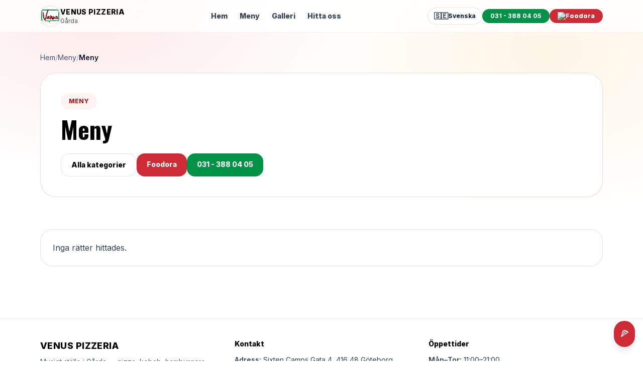

--- FILE ---
content_type: text/html
request_url: https://venuspizzeria.se/menu-starter/
body_size: 376
content:
<!doctype html>
<html lang="sv">
  <head>
    <meta charset="UTF-8" />
    <meta name="viewport" content="width=device-width, initial-scale=1.0" />
    <meta name="theme-color" content="#ef4444" />
    <link rel="icon" type="image/png" href="/logo.png" />
    <link rel="preconnect" href="https://fonts.googleapis.com">
    <link rel="preconnect" href="https://fonts.gstatic.com" crossorigin>
    <link href="https://fonts.googleapis.com/css2?family=Oswald:wght@400;600;700&family=Inter:wght@400;600;700;800&display=swap" rel="stylesheet">
    <title>Venus Pizzeria Göteborg</title>
    <meta name="description" content="Mysig pizzeria i Gårda, Göteborg. Pizza, kebab, hamburgare, sallader + öl & vin. Beställ via Foodora eller ring." />
    <script type="module" crossorigin src="/assets/index-__sIxlR-.js"></script>
    <link rel="stylesheet" crossorigin href="/assets/index-CPoB5nc4.css">
  </head>
  <body>
    <div id="root"></div>
  </body>
</html>


--- FILE ---
content_type: text/javascript
request_url: https://venuspizzeria.se/assets/index-__sIxlR-.js
body_size: 205812
content:
var av=Object.defineProperty;var sv=(e,r,t)=>r in e?av(e,r,{enumerable:!0,configurable:!0,writable:!0,value:t}):e[r]=t;var Dt=(e,r,t)=>sv(e,typeof r!="symbol"?r+"":r,t);function iv(e,r){for(var t=0;t<r.length;t++){const n=r[t];if(typeof n!="string"&&!Array.isArray(n)){for(const a in n)if(a!=="default"&&!(a in e)){const s=Object.getOwnPropertyDescriptor(n,a);s&&Object.defineProperty(e,a,s.get?s:{enumerable:!0,get:()=>n[a]})}}}return Object.freeze(Object.defineProperty(e,Symbol.toStringTag,{value:"Module"}))}(function(){const r=document.createElement("link").relList;if(r&&r.supports&&r.supports("modulepreload"))return;for(const a of document.querySelectorAll('link[rel="modulepreload"]'))n(a);new MutationObserver(a=>{for(const s of a)if(s.type==="childList")for(const i of s.addedNodes)i.tagName==="LINK"&&i.rel==="modulepreload"&&n(i)}).observe(document,{childList:!0,subtree:!0});function t(a){const s={};return a.integrity&&(s.integrity=a.integrity),a.referrerPolicy&&(s.referrerPolicy=a.referrerPolicy),a.crossOrigin==="use-credentials"?s.credentials="include":a.crossOrigin==="anonymous"?s.credentials="omit":s.credentials="same-origin",s}function n(a){if(a.ep)return;a.ep=!0;const s=t(a);fetch(a.href,s)}})();function Oo(e){return e&&e.__esModule&&Object.prototype.hasOwnProperty.call(e,"default")?e.default:e}var Sp={exports:{}},bo={},Cp={exports:{}},_e={};/**
 * @license React
 * react.production.min.js
 *
 * Copyright (c) Facebook, Inc. and its affiliates.
 *
 * This source code is licensed under the MIT license found in the
 * LICENSE file in the root directory of this source tree.
 */var zi=Symbol.for("react.element"),lv=Symbol.for("react.portal"),ov=Symbol.for("react.fragment"),cv=Symbol.for("react.strict_mode"),uv=Symbol.for("react.profiler"),fv=Symbol.for("react.provider"),dv=Symbol.for("react.context"),hv=Symbol.for("react.forward_ref"),pv=Symbol.for("react.suspense"),xv=Symbol.for("react.memo"),mv=Symbol.for("react.lazy"),Bf=Symbol.iterator;function gv(e){return e===null||typeof e!="object"?null:(e=Bf&&e[Bf]||e["@@iterator"],typeof e=="function"?e:null)}var Fp={isMounted:function(){return!1},enqueueForceUpdate:function(){},enqueueReplaceState:function(){},enqueueSetState:function(){}},Ap=Object.assign,Np={};function xs(e,r,t){this.props=e,this.context=r,this.refs=Np,this.updater=t||Fp}xs.prototype.isReactComponent={};xs.prototype.setState=function(e,r){if(typeof e!="object"&&typeof e!="function"&&e!=null)throw Error("setState(...): takes an object of state variables to update or a function which returns an object of state variables.");this.updater.enqueueSetState(this,e,r,"setState")};xs.prototype.forceUpdate=function(e){this.updater.enqueueForceUpdate(this,e,"forceUpdate")};function Op(){}Op.prototype=xs.prototype;function ou(e,r,t){this.props=e,this.context=r,this.refs=Np,this.updater=t||Fp}var cu=ou.prototype=new Op;cu.constructor=ou;Ap(cu,xs.prototype);cu.isPureReactComponent=!0;var jf=Array.isArray,bp=Object.prototype.hasOwnProperty,uu={current:null},Pp={key:!0,ref:!0,__self:!0,__source:!0};function Rp(e,r,t){var n,a={},s=null,i=null;if(r!=null)for(n in r.ref!==void 0&&(i=r.ref),r.key!==void 0&&(s=""+r.key),r)bp.call(r,n)&&!Pp.hasOwnProperty(n)&&(a[n]=r[n]);var l=arguments.length-2;if(l===1)a.children=t;else if(1<l){for(var o=Array(l),c=0;c<l;c++)o[c]=arguments[c+2];a.children=o}if(e&&e.defaultProps)for(n in l=e.defaultProps,l)a[n]===void 0&&(a[n]=l[n]);return{$$typeof:zi,type:e,key:s,ref:i,props:a,_owner:uu.current}}function vv(e,r){return{$$typeof:zi,type:e.type,key:r,ref:e.ref,props:e.props,_owner:e._owner}}function fu(e){return typeof e=="object"&&e!==null&&e.$$typeof===zi}function yv(e){var r={"=":"=0",":":"=2"};return"$"+e.replace(/[=:]/g,function(t){return r[t]})}var Uf=/\/+/g;function n0(e,r){return typeof e=="object"&&e!==null&&e.key!=null?yv(""+e.key):r.toString(36)}function Al(e,r,t,n,a){var s=typeof e;(s==="undefined"||s==="boolean")&&(e=null);var i=!1;if(e===null)i=!0;else switch(s){case"string":case"number":i=!0;break;case"object":switch(e.$$typeof){case zi:case lv:i=!0}}if(i)return i=e,a=a(i),e=n===""?"."+n0(i,0):n,jf(a)?(t="",e!=null&&(t=e.replace(Uf,"$&/")+"/"),Al(a,r,t,"",function(c){return c})):a!=null&&(fu(a)&&(a=vv(a,t+(!a.key||i&&i.key===a.key?"":(""+a.key).replace(Uf,"$&/")+"/")+e)),r.push(a)),1;if(i=0,n=n===""?".":n+":",jf(e))for(var l=0;l<e.length;l++){s=e[l];var o=n+n0(s,l);i+=Al(s,r,t,o,a)}else if(o=gv(e),typeof o=="function")for(e=o.call(e),l=0;!(s=e.next()).done;)s=s.value,o=n+n0(s,l++),i+=Al(s,r,t,o,a);else if(s==="object")throw r=String(e),Error("Objects are not valid as a React child (found: "+(r==="[object Object]"?"object with keys {"+Object.keys(e).join(", ")+"}":r)+"). If you meant to render a collection of children, use an array instead.");return i}function el(e,r,t){if(e==null)return e;var n=[],a=0;return Al(e,n,"","",function(s){return r.call(t,s,a++)}),n}function kv(e){if(e._status===-1){var r=e._result;r=r(),r.then(function(t){(e._status===0||e._status===-1)&&(e._status=1,e._result=t)},function(t){(e._status===0||e._status===-1)&&(e._status=2,e._result=t)}),e._status===-1&&(e._status=0,e._result=r)}if(e._status===1)return e._result.default;throw e._result}var zr={current:null},Nl={transition:null},wv={ReactCurrentDispatcher:zr,ReactCurrentBatchConfig:Nl,ReactCurrentOwner:uu};function Lp(){throw Error("act(...) is not supported in production builds of React.")}_e.Children={map:el,forEach:function(e,r,t){el(e,function(){r.apply(this,arguments)},t)},count:function(e){var r=0;return el(e,function(){r++}),r},toArray:function(e){return el(e,function(r){return r})||[]},only:function(e){if(!fu(e))throw Error("React.Children.only expected to receive a single React element child.");return e}};_e.Component=xs;_e.Fragment=ov;_e.Profiler=uv;_e.PureComponent=ou;_e.StrictMode=cv;_e.Suspense=pv;_e.__SECRET_INTERNALS_DO_NOT_USE_OR_YOU_WILL_BE_FIRED=wv;_e.act=Lp;_e.cloneElement=function(e,r,t){if(e==null)throw Error("React.cloneElement(...): The argument must be a React element, but you passed "+e+".");var n=Ap({},e.props),a=e.key,s=e.ref,i=e._owner;if(r!=null){if(r.ref!==void 0&&(s=r.ref,i=uu.current),r.key!==void 0&&(a=""+r.key),e.type&&e.type.defaultProps)var l=e.type.defaultProps;for(o in r)bp.call(r,o)&&!Pp.hasOwnProperty(o)&&(n[o]=r[o]===void 0&&l!==void 0?l[o]:r[o])}var o=arguments.length-2;if(o===1)n.children=t;else if(1<o){l=Array(o);for(var c=0;c<o;c++)l[c]=arguments[c+2];n.children=l}return{$$typeof:zi,type:e.type,key:a,ref:s,props:n,_owner:i}};_e.createContext=function(e){return e={$$typeof:dv,_currentValue:e,_currentValue2:e,_threadCount:0,Provider:null,Consumer:null,_defaultValue:null,_globalName:null},e.Provider={$$typeof:fv,_context:e},e.Consumer=e};_e.createElement=Rp;_e.createFactory=function(e){var r=Rp.bind(null,e);return r.type=e,r};_e.createRef=function(){return{current:null}};_e.forwardRef=function(e){return{$$typeof:hv,render:e}};_e.isValidElement=fu;_e.lazy=function(e){return{$$typeof:mv,_payload:{_status:-1,_result:e},_init:kv}};_e.memo=function(e,r){return{$$typeof:xv,type:e,compare:r===void 0?null:r}};_e.startTransition=function(e){var r=Nl.transition;Nl.transition={};try{e()}finally{Nl.transition=r}};_e.unstable_act=Lp;_e.useCallback=function(e,r){return zr.current.useCallback(e,r)};_e.useContext=function(e){return zr.current.useContext(e)};_e.useDebugValue=function(){};_e.useDeferredValue=function(e){return zr.current.useDeferredValue(e)};_e.useEffect=function(e,r){return zr.current.useEffect(e,r)};_e.useId=function(){return zr.current.useId()};_e.useImperativeHandle=function(e,r,t){return zr.current.useImperativeHandle(e,r,t)};_e.useInsertionEffect=function(e,r){return zr.current.useInsertionEffect(e,r)};_e.useLayoutEffect=function(e,r){return zr.current.useLayoutEffect(e,r)};_e.useMemo=function(e,r){return zr.current.useMemo(e,r)};_e.useReducer=function(e,r,t){return zr.current.useReducer(e,r,t)};_e.useRef=function(e){return zr.current.useRef(e)};_e.useState=function(e){return zr.current.useState(e)};_e.useSyncExternalStore=function(e,r,t){return zr.current.useSyncExternalStore(e,r,t)};_e.useTransition=function(){return zr.current.useTransition()};_e.version="18.3.1";Cp.exports=_e;var Y=Cp.exports;const Vt=Oo(Y),Ev=iv({__proto__:null,default:Vt},[Y]);/**
 * @license React
 * react-jsx-runtime.production.min.js
 *
 * Copyright (c) Facebook, Inc. and its affiliates.
 *
 * This source code is licensed under the MIT license found in the
 * LICENSE file in the root directory of this source tree.
 */var Tv=Y,_v=Symbol.for("react.element"),Sv=Symbol.for("react.fragment"),Cv=Object.prototype.hasOwnProperty,Fv=Tv.__SECRET_INTERNALS_DO_NOT_USE_OR_YOU_WILL_BE_FIRED.ReactCurrentOwner,Av={key:!0,ref:!0,__self:!0,__source:!0};function Dp(e,r,t){var n,a={},s=null,i=null;t!==void 0&&(s=""+t),r.key!==void 0&&(s=""+r.key),r.ref!==void 0&&(i=r.ref);for(n in r)Cv.call(r,n)&&!Av.hasOwnProperty(n)&&(a[n]=r[n]);if(e&&e.defaultProps)for(n in r=e.defaultProps,r)a[n]===void 0&&(a[n]=r[n]);return{$$typeof:_v,type:e,key:s,ref:i,props:a,_owner:Fv.current}}bo.Fragment=Sv;bo.jsx=Dp;bo.jsxs=Dp;Sp.exports=bo;var k=Sp.exports,K0={},Ip={exports:{}},nt={},Mp={exports:{}},Bp={};/**
 * @license React
 * scheduler.production.min.js
 *
 * Copyright (c) Facebook, Inc. and its affiliates.
 *
 * This source code is licensed under the MIT license found in the
 * LICENSE file in the root directory of this source tree.
 */(function(e){function r(Q,D){var ee=Q.length;Q.push(D);e:for(;0<ee;){var fe=ee-1>>>1,N=Q[fe];if(0<a(N,D))Q[fe]=D,Q[ee]=N,ee=fe;else break e}}function t(Q){return Q.length===0?null:Q[0]}function n(Q){if(Q.length===0)return null;var D=Q[0],ee=Q.pop();if(ee!==D){Q[0]=ee;e:for(var fe=0,N=Q.length,H=N>>>1;fe<H;){var M=2*(fe+1)-1,I=Q[M],X=M+1,ae=Q[X];if(0>a(I,ee))X<N&&0>a(ae,I)?(Q[fe]=ae,Q[X]=ee,fe=X):(Q[fe]=I,Q[M]=ee,fe=M);else if(X<N&&0>a(ae,ee))Q[fe]=ae,Q[X]=ee,fe=X;else break e}}return D}function a(Q,D){var ee=Q.sortIndex-D.sortIndex;return ee!==0?ee:Q.id-D.id}if(typeof performance=="object"&&typeof performance.now=="function"){var s=performance;e.unstable_now=function(){return s.now()}}else{var i=Date,l=i.now();e.unstable_now=function(){return i.now()-l}}var o=[],c=[],u=1,f=null,d=3,h=!1,x=!1,p=!1,v=typeof setTimeout=="function"?setTimeout:null,y=typeof clearTimeout=="function"?clearTimeout:null,g=typeof setImmediate<"u"?setImmediate:null;typeof navigator<"u"&&navigator.scheduling!==void 0&&navigator.scheduling.isInputPending!==void 0&&navigator.scheduling.isInputPending.bind(navigator.scheduling);function m(Q){for(var D=t(c);D!==null;){if(D.callback===null)n(c);else if(D.startTime<=Q)n(c),D.sortIndex=D.expirationTime,r(o,D);else break;D=t(c)}}function E(Q){if(p=!1,m(Q),!x)if(t(o)!==null)x=!0,ce(b);else{var D=t(c);D!==null&&oe(E,D.startTime-Q)}}function b(Q,D){x=!1,p&&(p=!1,y(L),L=-1),h=!0;var ee=d;try{for(m(D),f=t(o);f!==null&&(!(f.expirationTime>D)||Q&&!U());){var fe=f.callback;if(typeof fe=="function"){f.callback=null,d=f.priorityLevel;var N=fe(f.expirationTime<=D);D=e.unstable_now(),typeof N=="function"?f.callback=N:f===t(o)&&n(o),m(D)}else n(o);f=t(o)}if(f!==null)var H=!0;else{var M=t(c);M!==null&&oe(E,M.startTime-D),H=!1}return H}finally{f=null,d=ee,h=!1}}var F=!1,T=null,L=-1,R=5,j=-1;function U(){return!(e.unstable_now()-j<R)}function B(){if(T!==null){var Q=e.unstable_now();j=Q;var D=!0;try{D=T(!0,Q)}finally{D?J():(F=!1,T=null)}}else F=!1}var J;if(typeof g=="function")J=function(){g(B)};else if(typeof MessageChannel<"u"){var de=new MessageChannel,ne=de.port2;de.port1.onmessage=B,J=function(){ne.postMessage(null)}}else J=function(){v(B,0)};function ce(Q){T=Q,F||(F=!0,J())}function oe(Q,D){L=v(function(){Q(e.unstable_now())},D)}e.unstable_IdlePriority=5,e.unstable_ImmediatePriority=1,e.unstable_LowPriority=4,e.unstable_NormalPriority=3,e.unstable_Profiling=null,e.unstable_UserBlockingPriority=2,e.unstable_cancelCallback=function(Q){Q.callback=null},e.unstable_continueExecution=function(){x||h||(x=!0,ce(b))},e.unstable_forceFrameRate=function(Q){0>Q||125<Q?console.error("forceFrameRate takes a positive int between 0 and 125, forcing frame rates higher than 125 fps is not supported"):R=0<Q?Math.floor(1e3/Q):5},e.unstable_getCurrentPriorityLevel=function(){return d},e.unstable_getFirstCallbackNode=function(){return t(o)},e.unstable_next=function(Q){switch(d){case 1:case 2:case 3:var D=3;break;default:D=d}var ee=d;d=D;try{return Q()}finally{d=ee}},e.unstable_pauseExecution=function(){},e.unstable_requestPaint=function(){},e.unstable_runWithPriority=function(Q,D){switch(Q){case 1:case 2:case 3:case 4:case 5:break;default:Q=3}var ee=d;d=Q;try{return D()}finally{d=ee}},e.unstable_scheduleCallback=function(Q,D,ee){var fe=e.unstable_now();switch(typeof ee=="object"&&ee!==null?(ee=ee.delay,ee=typeof ee=="number"&&0<ee?fe+ee:fe):ee=fe,Q){case 1:var N=-1;break;case 2:N=250;break;case 5:N=1073741823;break;case 4:N=1e4;break;default:N=5e3}return N=ee+N,Q={id:u++,callback:D,priorityLevel:Q,startTime:ee,expirationTime:N,sortIndex:-1},ee>fe?(Q.sortIndex=ee,r(c,Q),t(o)===null&&Q===t(c)&&(p?(y(L),L=-1):p=!0,oe(E,ee-fe))):(Q.sortIndex=N,r(o,Q),x||h||(x=!0,ce(b))),Q},e.unstable_shouldYield=U,e.unstable_wrapCallback=function(Q){var D=d;return function(){var ee=d;d=D;try{return Q.apply(this,arguments)}finally{d=ee}}}})(Bp);Mp.exports=Bp;var Nv=Mp.exports;/**
 * @license React
 * react-dom.production.min.js
 *
 * Copyright (c) Facebook, Inc. and its affiliates.
 *
 * This source code is licensed under the MIT license found in the
 * LICENSE file in the root directory of this source tree.
 */var Ov=Y,rt=Nv;function q(e){for(var r="https://reactjs.org/docs/error-decoder.html?invariant="+e,t=1;t<arguments.length;t++)r+="&args[]="+encodeURIComponent(arguments[t]);return"Minified React error #"+e+"; visit "+r+" for the full message or use the non-minified dev environment for full errors and additional helpful warnings."}var jp=new Set,di={};function ya(e,r){ss(e,r),ss(e+"Capture",r)}function ss(e,r){for(di[e]=r,e=0;e<r.length;e++)jp.add(r[e])}var on=!(typeof window>"u"||typeof window.document>"u"||typeof window.document.createElement>"u"),X0=Object.prototype.hasOwnProperty,bv=/^[:A-Z_a-z\u00C0-\u00D6\u00D8-\u00F6\u00F8-\u02FF\u0370-\u037D\u037F-\u1FFF\u200C-\u200D\u2070-\u218F\u2C00-\u2FEF\u3001-\uD7FF\uF900-\uFDCF\uFDF0-\uFFFD][:A-Z_a-z\u00C0-\u00D6\u00D8-\u00F6\u00F8-\u02FF\u0370-\u037D\u037F-\u1FFF\u200C-\u200D\u2070-\u218F\u2C00-\u2FEF\u3001-\uD7FF\uF900-\uFDCF\uFDF0-\uFFFD\-.0-9\u00B7\u0300-\u036F\u203F-\u2040]*$/,zf={},Vf={};function Pv(e){return X0.call(Vf,e)?!0:X0.call(zf,e)?!1:bv.test(e)?Vf[e]=!0:(zf[e]=!0,!1)}function Rv(e,r,t,n){if(t!==null&&t.type===0)return!1;switch(typeof r){case"function":case"symbol":return!0;case"boolean":return n?!1:t!==null?!t.acceptsBooleans:(e=e.toLowerCase().slice(0,5),e!=="data-"&&e!=="aria-");default:return!1}}function Lv(e,r,t,n){if(r===null||typeof r>"u"||Rv(e,r,t,n))return!0;if(n)return!1;if(t!==null)switch(t.type){case 3:return!r;case 4:return r===!1;case 5:return isNaN(r);case 6:return isNaN(r)||1>r}return!1}function Vr(e,r,t,n,a,s,i){this.acceptsBooleans=r===2||r===3||r===4,this.attributeName=n,this.attributeNamespace=a,this.mustUseProperty=t,this.propertyName=e,this.type=r,this.sanitizeURL=s,this.removeEmptyString=i}var yr={};"children dangerouslySetInnerHTML defaultValue defaultChecked innerHTML suppressContentEditableWarning suppressHydrationWarning style".split(" ").forEach(function(e){yr[e]=new Vr(e,0,!1,e,null,!1,!1)});[["acceptCharset","accept-charset"],["className","class"],["htmlFor","for"],["httpEquiv","http-equiv"]].forEach(function(e){var r=e[0];yr[r]=new Vr(r,1,!1,e[1],null,!1,!1)});["contentEditable","draggable","spellCheck","value"].forEach(function(e){yr[e]=new Vr(e,2,!1,e.toLowerCase(),null,!1,!1)});["autoReverse","externalResourcesRequired","focusable","preserveAlpha"].forEach(function(e){yr[e]=new Vr(e,2,!1,e,null,!1,!1)});"allowFullScreen async autoFocus autoPlay controls default defer disabled disablePictureInPicture disableRemotePlayback formNoValidate hidden loop noModule noValidate open playsInline readOnly required reversed scoped seamless itemScope".split(" ").forEach(function(e){yr[e]=new Vr(e,3,!1,e.toLowerCase(),null,!1,!1)});["checked","multiple","muted","selected"].forEach(function(e){yr[e]=new Vr(e,3,!0,e,null,!1,!1)});["capture","download"].forEach(function(e){yr[e]=new Vr(e,4,!1,e,null,!1,!1)});["cols","rows","size","span"].forEach(function(e){yr[e]=new Vr(e,6,!1,e,null,!1,!1)});["rowSpan","start"].forEach(function(e){yr[e]=new Vr(e,5,!1,e.toLowerCase(),null,!1,!1)});var du=/[\-:]([a-z])/g;function hu(e){return e[1].toUpperCase()}"accent-height alignment-baseline arabic-form baseline-shift cap-height clip-path clip-rule color-interpolation color-interpolation-filters color-profile color-rendering dominant-baseline enable-background fill-opacity fill-rule flood-color flood-opacity font-family font-size font-size-adjust font-stretch font-style font-variant font-weight glyph-name glyph-orientation-horizontal glyph-orientation-vertical horiz-adv-x horiz-origin-x image-rendering letter-spacing lighting-color marker-end marker-mid marker-start overline-position overline-thickness paint-order panose-1 pointer-events rendering-intent shape-rendering stop-color stop-opacity strikethrough-position strikethrough-thickness stroke-dasharray stroke-dashoffset stroke-linecap stroke-linejoin stroke-miterlimit stroke-opacity stroke-width text-anchor text-decoration text-rendering underline-position underline-thickness unicode-bidi unicode-range units-per-em v-alphabetic v-hanging v-ideographic v-mathematical vector-effect vert-adv-y vert-origin-x vert-origin-y word-spacing writing-mode xmlns:xlink x-height".split(" ").forEach(function(e){var r=e.replace(du,hu);yr[r]=new Vr(r,1,!1,e,null,!1,!1)});"xlink:actuate xlink:arcrole xlink:role xlink:show xlink:title xlink:type".split(" ").forEach(function(e){var r=e.replace(du,hu);yr[r]=new Vr(r,1,!1,e,"http://www.w3.org/1999/xlink",!1,!1)});["xml:base","xml:lang","xml:space"].forEach(function(e){var r=e.replace(du,hu);yr[r]=new Vr(r,1,!1,e,"http://www.w3.org/XML/1998/namespace",!1,!1)});["tabIndex","crossOrigin"].forEach(function(e){yr[e]=new Vr(e,1,!1,e.toLowerCase(),null,!1,!1)});yr.xlinkHref=new Vr("xlinkHref",1,!1,"xlink:href","http://www.w3.org/1999/xlink",!0,!1);["src","href","action","formAction"].forEach(function(e){yr[e]=new Vr(e,1,!1,e.toLowerCase(),null,!0,!0)});function pu(e,r,t,n){var a=yr.hasOwnProperty(r)?yr[r]:null;(a!==null?a.type!==0:n||!(2<r.length)||r[0]!=="o"&&r[0]!=="O"||r[1]!=="n"&&r[1]!=="N")&&(Lv(r,t,a,n)&&(t=null),n||a===null?Pv(r)&&(t===null?e.removeAttribute(r):e.setAttribute(r,""+t)):a.mustUseProperty?e[a.propertyName]=t===null?a.type===3?!1:"":t:(r=a.attributeName,n=a.attributeNamespace,t===null?e.removeAttribute(r):(a=a.type,t=a===3||a===4&&t===!0?"":""+t,n?e.setAttributeNS(n,r,t):e.setAttribute(r,t))))}var hn=Ov.__SECRET_INTERNALS_DO_NOT_USE_OR_YOU_WILL_BE_FIRED,rl=Symbol.for("react.element"),La=Symbol.for("react.portal"),Da=Symbol.for("react.fragment"),xu=Symbol.for("react.strict_mode"),Y0=Symbol.for("react.profiler"),Up=Symbol.for("react.provider"),zp=Symbol.for("react.context"),mu=Symbol.for("react.forward_ref"),Q0=Symbol.for("react.suspense"),J0=Symbol.for("react.suspense_list"),gu=Symbol.for("react.memo"),wn=Symbol.for("react.lazy"),Vp=Symbol.for("react.offscreen"),Hf=Symbol.iterator;function As(e){return e===null||typeof e!="object"?null:(e=Hf&&e[Hf]||e["@@iterator"],typeof e=="function"?e:null)}var We=Object.assign,a0;function js(e){if(a0===void 0)try{throw Error()}catch(t){var r=t.stack.trim().match(/\n( *(at )?)/);a0=r&&r[1]||""}return`
`+a0+e}var s0=!1;function i0(e,r){if(!e||s0)return"";s0=!0;var t=Error.prepareStackTrace;Error.prepareStackTrace=void 0;try{if(r)if(r=function(){throw Error()},Object.defineProperty(r.prototype,"props",{set:function(){throw Error()}}),typeof Reflect=="object"&&Reflect.construct){try{Reflect.construct(r,[])}catch(c){var n=c}Reflect.construct(e,[],r)}else{try{r.call()}catch(c){n=c}e.call(r.prototype)}else{try{throw Error()}catch(c){n=c}e()}}catch(c){if(c&&n&&typeof c.stack=="string"){for(var a=c.stack.split(`
`),s=n.stack.split(`
`),i=a.length-1,l=s.length-1;1<=i&&0<=l&&a[i]!==s[l];)l--;for(;1<=i&&0<=l;i--,l--)if(a[i]!==s[l]){if(i!==1||l!==1)do if(i--,l--,0>l||a[i]!==s[l]){var o=`
`+a[i].replace(" at new "," at ");return e.displayName&&o.includes("<anonymous>")&&(o=o.replace("<anonymous>",e.displayName)),o}while(1<=i&&0<=l);break}}}finally{s0=!1,Error.prepareStackTrace=t}return(e=e?e.displayName||e.name:"")?js(e):""}function Dv(e){switch(e.tag){case 5:return js(e.type);case 16:return js("Lazy");case 13:return js("Suspense");case 19:return js("SuspenseList");case 0:case 2:case 15:return e=i0(e.type,!1),e;case 11:return e=i0(e.type.render,!1),e;case 1:return e=i0(e.type,!0),e;default:return""}}function Z0(e){if(e==null)return null;if(typeof e=="function")return e.displayName||e.name||null;if(typeof e=="string")return e;switch(e){case Da:return"Fragment";case La:return"Portal";case Y0:return"Profiler";case xu:return"StrictMode";case Q0:return"Suspense";case J0:return"SuspenseList"}if(typeof e=="object")switch(e.$$typeof){case zp:return(e.displayName||"Context")+".Consumer";case Up:return(e._context.displayName||"Context")+".Provider";case mu:var r=e.render;return e=e.displayName,e||(e=r.displayName||r.name||"",e=e!==""?"ForwardRef("+e+")":"ForwardRef"),e;case gu:return r=e.displayName||null,r!==null?r:Z0(e.type)||"Memo";case wn:r=e._payload,e=e._init;try{return Z0(e(r))}catch{}}return null}function Iv(e){var r=e.type;switch(e.tag){case 24:return"Cache";case 9:return(r.displayName||"Context")+".Consumer";case 10:return(r._context.displayName||"Context")+".Provider";case 18:return"DehydratedFragment";case 11:return e=r.render,e=e.displayName||e.name||"",r.displayName||(e!==""?"ForwardRef("+e+")":"ForwardRef");case 7:return"Fragment";case 5:return r;case 4:return"Portal";case 3:return"Root";case 6:return"Text";case 16:return Z0(r);case 8:return r===xu?"StrictMode":"Mode";case 22:return"Offscreen";case 12:return"Profiler";case 21:return"Scope";case 13:return"Suspense";case 19:return"SuspenseList";case 25:return"TracingMarker";case 1:case 0:case 17:case 2:case 14:case 15:if(typeof r=="function")return r.displayName||r.name||null;if(typeof r=="string")return r}return null}function zn(e){switch(typeof e){case"boolean":case"number":case"string":case"undefined":return e;case"object":return e;default:return""}}function Hp(e){var r=e.type;return(e=e.nodeName)&&e.toLowerCase()==="input"&&(r==="checkbox"||r==="radio")}function Mv(e){var r=Hp(e)?"checked":"value",t=Object.getOwnPropertyDescriptor(e.constructor.prototype,r),n=""+e[r];if(!e.hasOwnProperty(r)&&typeof t<"u"&&typeof t.get=="function"&&typeof t.set=="function"){var a=t.get,s=t.set;return Object.defineProperty(e,r,{configurable:!0,get:function(){return a.call(this)},set:function(i){n=""+i,s.call(this,i)}}),Object.defineProperty(e,r,{enumerable:t.enumerable}),{getValue:function(){return n},setValue:function(i){n=""+i},stopTracking:function(){e._valueTracker=null,delete e[r]}}}}function tl(e){e._valueTracker||(e._valueTracker=Mv(e))}function $p(e){if(!e)return!1;var r=e._valueTracker;if(!r)return!0;var t=r.getValue(),n="";return e&&(n=Hp(e)?e.checked?"true":"false":e.value),e=n,e!==t?(r.setValue(e),!0):!1}function Vl(e){if(e=e||(typeof document<"u"?document:void 0),typeof e>"u")return null;try{return e.activeElement||e.body}catch{return e.body}}function q0(e,r){var t=r.checked;return We({},r,{defaultChecked:void 0,defaultValue:void 0,value:void 0,checked:t??e._wrapperState.initialChecked})}function $f(e,r){var t=r.defaultValue==null?"":r.defaultValue,n=r.checked!=null?r.checked:r.defaultChecked;t=zn(r.value!=null?r.value:t),e._wrapperState={initialChecked:n,initialValue:t,controlled:r.type==="checkbox"||r.type==="radio"?r.checked!=null:r.value!=null}}function Wp(e,r){r=r.checked,r!=null&&pu(e,"checked",r,!1)}function ec(e,r){Wp(e,r);var t=zn(r.value),n=r.type;if(t!=null)n==="number"?(t===0&&e.value===""||e.value!=t)&&(e.value=""+t):e.value!==""+t&&(e.value=""+t);else if(n==="submit"||n==="reset"){e.removeAttribute("value");return}r.hasOwnProperty("value")?rc(e,r.type,t):r.hasOwnProperty("defaultValue")&&rc(e,r.type,zn(r.defaultValue)),r.checked==null&&r.defaultChecked!=null&&(e.defaultChecked=!!r.defaultChecked)}function Wf(e,r,t){if(r.hasOwnProperty("value")||r.hasOwnProperty("defaultValue")){var n=r.type;if(!(n!=="submit"&&n!=="reset"||r.value!==void 0&&r.value!==null))return;r=""+e._wrapperState.initialValue,t||r===e.value||(e.value=r),e.defaultValue=r}t=e.name,t!==""&&(e.name=""),e.defaultChecked=!!e._wrapperState.initialChecked,t!==""&&(e.name=t)}function rc(e,r,t){(r!=="number"||Vl(e.ownerDocument)!==e)&&(t==null?e.defaultValue=""+e._wrapperState.initialValue:e.defaultValue!==""+t&&(e.defaultValue=""+t))}var Us=Array.isArray;function Ka(e,r,t,n){if(e=e.options,r){r={};for(var a=0;a<t.length;a++)r["$"+t[a]]=!0;for(t=0;t<e.length;t++)a=r.hasOwnProperty("$"+e[t].value),e[t].selected!==a&&(e[t].selected=a),a&&n&&(e[t].defaultSelected=!0)}else{for(t=""+zn(t),r=null,a=0;a<e.length;a++){if(e[a].value===t){e[a].selected=!0,n&&(e[a].defaultSelected=!0);return}r!==null||e[a].disabled||(r=e[a])}r!==null&&(r.selected=!0)}}function tc(e,r){if(r.dangerouslySetInnerHTML!=null)throw Error(q(91));return We({},r,{value:void 0,defaultValue:void 0,children:""+e._wrapperState.initialValue})}function Gf(e,r){var t=r.value;if(t==null){if(t=r.children,r=r.defaultValue,t!=null){if(r!=null)throw Error(q(92));if(Us(t)){if(1<t.length)throw Error(q(93));t=t[0]}r=t}r==null&&(r=""),t=r}e._wrapperState={initialValue:zn(t)}}function Gp(e,r){var t=zn(r.value),n=zn(r.defaultValue);t!=null&&(t=""+t,t!==e.value&&(e.value=t),r.defaultValue==null&&e.defaultValue!==t&&(e.defaultValue=t)),n!=null&&(e.defaultValue=""+n)}function Kf(e){var r=e.textContent;r===e._wrapperState.initialValue&&r!==""&&r!==null&&(e.value=r)}function Kp(e){switch(e){case"svg":return"http://www.w3.org/2000/svg";case"math":return"http://www.w3.org/1998/Math/MathML";default:return"http://www.w3.org/1999/xhtml"}}function nc(e,r){return e==null||e==="http://www.w3.org/1999/xhtml"?Kp(r):e==="http://www.w3.org/2000/svg"&&r==="foreignObject"?"http://www.w3.org/1999/xhtml":e}var nl,Xp=function(e){return typeof MSApp<"u"&&MSApp.execUnsafeLocalFunction?function(r,t,n,a){MSApp.execUnsafeLocalFunction(function(){return e(r,t,n,a)})}:e}(function(e,r){if(e.namespaceURI!=="http://www.w3.org/2000/svg"||"innerHTML"in e)e.innerHTML=r;else{for(nl=nl||document.createElement("div"),nl.innerHTML="<svg>"+r.valueOf().toString()+"</svg>",r=nl.firstChild;e.firstChild;)e.removeChild(e.firstChild);for(;r.firstChild;)e.appendChild(r.firstChild)}});function hi(e,r){if(r){var t=e.firstChild;if(t&&t===e.lastChild&&t.nodeType===3){t.nodeValue=r;return}}e.textContent=r}var Ks={animationIterationCount:!0,aspectRatio:!0,borderImageOutset:!0,borderImageSlice:!0,borderImageWidth:!0,boxFlex:!0,boxFlexGroup:!0,boxOrdinalGroup:!0,columnCount:!0,columns:!0,flex:!0,flexGrow:!0,flexPositive:!0,flexShrink:!0,flexNegative:!0,flexOrder:!0,gridArea:!0,gridRow:!0,gridRowEnd:!0,gridRowSpan:!0,gridRowStart:!0,gridColumn:!0,gridColumnEnd:!0,gridColumnSpan:!0,gridColumnStart:!0,fontWeight:!0,lineClamp:!0,lineHeight:!0,opacity:!0,order:!0,orphans:!0,tabSize:!0,widows:!0,zIndex:!0,zoom:!0,fillOpacity:!0,floodOpacity:!0,stopOpacity:!0,strokeDasharray:!0,strokeDashoffset:!0,strokeMiterlimit:!0,strokeOpacity:!0,strokeWidth:!0},Bv=["Webkit","ms","Moz","O"];Object.keys(Ks).forEach(function(e){Bv.forEach(function(r){r=r+e.charAt(0).toUpperCase()+e.substring(1),Ks[r]=Ks[e]})});function Yp(e,r,t){return r==null||typeof r=="boolean"||r===""?"":t||typeof r!="number"||r===0||Ks.hasOwnProperty(e)&&Ks[e]?(""+r).trim():r+"px"}function Qp(e,r){e=e.style;for(var t in r)if(r.hasOwnProperty(t)){var n=t.indexOf("--")===0,a=Yp(t,r[t],n);t==="float"&&(t="cssFloat"),n?e.setProperty(t,a):e[t]=a}}var jv=We({menuitem:!0},{area:!0,base:!0,br:!0,col:!0,embed:!0,hr:!0,img:!0,input:!0,keygen:!0,link:!0,meta:!0,param:!0,source:!0,track:!0,wbr:!0});function ac(e,r){if(r){if(jv[e]&&(r.children!=null||r.dangerouslySetInnerHTML!=null))throw Error(q(137,e));if(r.dangerouslySetInnerHTML!=null){if(r.children!=null)throw Error(q(60));if(typeof r.dangerouslySetInnerHTML!="object"||!("__html"in r.dangerouslySetInnerHTML))throw Error(q(61))}if(r.style!=null&&typeof r.style!="object")throw Error(q(62))}}function sc(e,r){if(e.indexOf("-")===-1)return typeof r.is=="string";switch(e){case"annotation-xml":case"color-profile":case"font-face":case"font-face-src":case"font-face-uri":case"font-face-format":case"font-face-name":case"missing-glyph":return!1;default:return!0}}var ic=null;function vu(e){return e=e.target||e.srcElement||window,e.correspondingUseElement&&(e=e.correspondingUseElement),e.nodeType===3?e.parentNode:e}var lc=null,Xa=null,Ya=null;function Xf(e){if(e=$i(e)){if(typeof lc!="function")throw Error(q(280));var r=e.stateNode;r&&(r=Io(r),lc(e.stateNode,e.type,r))}}function Jp(e){Xa?Ya?Ya.push(e):Ya=[e]:Xa=e}function Zp(){if(Xa){var e=Xa,r=Ya;if(Ya=Xa=null,Xf(e),r)for(e=0;e<r.length;e++)Xf(r[e])}}function qp(e,r){return e(r)}function e1(){}var l0=!1;function r1(e,r,t){if(l0)return e(r,t);l0=!0;try{return qp(e,r,t)}finally{l0=!1,(Xa!==null||Ya!==null)&&(e1(),Zp())}}function pi(e,r){var t=e.stateNode;if(t===null)return null;var n=Io(t);if(n===null)return null;t=n[r];e:switch(r){case"onClick":case"onClickCapture":case"onDoubleClick":case"onDoubleClickCapture":case"onMouseDown":case"onMouseDownCapture":case"onMouseMove":case"onMouseMoveCapture":case"onMouseUp":case"onMouseUpCapture":case"onMouseEnter":(n=!n.disabled)||(e=e.type,n=!(e==="button"||e==="input"||e==="select"||e==="textarea")),e=!n;break e;default:e=!1}if(e)return null;if(t&&typeof t!="function")throw Error(q(231,r,typeof t));return t}var oc=!1;if(on)try{var Ns={};Object.defineProperty(Ns,"passive",{get:function(){oc=!0}}),window.addEventListener("test",Ns,Ns),window.removeEventListener("test",Ns,Ns)}catch{oc=!1}function Uv(e,r,t,n,a,s,i,l,o){var c=Array.prototype.slice.call(arguments,3);try{r.apply(t,c)}catch(u){this.onError(u)}}var Xs=!1,Hl=null,$l=!1,cc=null,zv={onError:function(e){Xs=!0,Hl=e}};function Vv(e,r,t,n,a,s,i,l,o){Xs=!1,Hl=null,Uv.apply(zv,arguments)}function Hv(e,r,t,n,a,s,i,l,o){if(Vv.apply(this,arguments),Xs){if(Xs){var c=Hl;Xs=!1,Hl=null}else throw Error(q(198));$l||($l=!0,cc=c)}}function ka(e){var r=e,t=e;if(e.alternate)for(;r.return;)r=r.return;else{e=r;do r=e,r.flags&4098&&(t=r.return),e=r.return;while(e)}return r.tag===3?t:null}function t1(e){if(e.tag===13){var r=e.memoizedState;if(r===null&&(e=e.alternate,e!==null&&(r=e.memoizedState)),r!==null)return r.dehydrated}return null}function Yf(e){if(ka(e)!==e)throw Error(q(188))}function $v(e){var r=e.alternate;if(!r){if(r=ka(e),r===null)throw Error(q(188));return r!==e?null:e}for(var t=e,n=r;;){var a=t.return;if(a===null)break;var s=a.alternate;if(s===null){if(n=a.return,n!==null){t=n;continue}break}if(a.child===s.child){for(s=a.child;s;){if(s===t)return Yf(a),e;if(s===n)return Yf(a),r;s=s.sibling}throw Error(q(188))}if(t.return!==n.return)t=a,n=s;else{for(var i=!1,l=a.child;l;){if(l===t){i=!0,t=a,n=s;break}if(l===n){i=!0,n=a,t=s;break}l=l.sibling}if(!i){for(l=s.child;l;){if(l===t){i=!0,t=s,n=a;break}if(l===n){i=!0,n=s,t=a;break}l=l.sibling}if(!i)throw Error(q(189))}}if(t.alternate!==n)throw Error(q(190))}if(t.tag!==3)throw Error(q(188));return t.stateNode.current===t?e:r}function n1(e){return e=$v(e),e!==null?a1(e):null}function a1(e){if(e.tag===5||e.tag===6)return e;for(e=e.child;e!==null;){var r=a1(e);if(r!==null)return r;e=e.sibling}return null}var s1=rt.unstable_scheduleCallback,Qf=rt.unstable_cancelCallback,Wv=rt.unstable_shouldYield,Gv=rt.unstable_requestPaint,qe=rt.unstable_now,Kv=rt.unstable_getCurrentPriorityLevel,yu=rt.unstable_ImmediatePriority,i1=rt.unstable_UserBlockingPriority,Wl=rt.unstable_NormalPriority,Xv=rt.unstable_LowPriority,l1=rt.unstable_IdlePriority,Po=null,$t=null;function Yv(e){if($t&&typeof $t.onCommitFiberRoot=="function")try{$t.onCommitFiberRoot(Po,e,void 0,(e.current.flags&128)===128)}catch{}}var Nt=Math.clz32?Math.clz32:Zv,Qv=Math.log,Jv=Math.LN2;function Zv(e){return e>>>=0,e===0?32:31-(Qv(e)/Jv|0)|0}var al=64,sl=4194304;function zs(e){switch(e&-e){case 1:return 1;case 2:return 2;case 4:return 4;case 8:return 8;case 16:return 16;case 32:return 32;case 64:case 128:case 256:case 512:case 1024:case 2048:case 4096:case 8192:case 16384:case 32768:case 65536:case 131072:case 262144:case 524288:case 1048576:case 2097152:return e&4194240;case 4194304:case 8388608:case 16777216:case 33554432:case 67108864:return e&130023424;case 134217728:return 134217728;case 268435456:return 268435456;case 536870912:return 536870912;case 1073741824:return 1073741824;default:return e}}function Gl(e,r){var t=e.pendingLanes;if(t===0)return 0;var n=0,a=e.suspendedLanes,s=e.pingedLanes,i=t&268435455;if(i!==0){var l=i&~a;l!==0?n=zs(l):(s&=i,s!==0&&(n=zs(s)))}else i=t&~a,i!==0?n=zs(i):s!==0&&(n=zs(s));if(n===0)return 0;if(r!==0&&r!==n&&!(r&a)&&(a=n&-n,s=r&-r,a>=s||a===16&&(s&4194240)!==0))return r;if(n&4&&(n|=t&16),r=e.entangledLanes,r!==0)for(e=e.entanglements,r&=n;0<r;)t=31-Nt(r),a=1<<t,n|=e[t],r&=~a;return n}function qv(e,r){switch(e){case 1:case 2:case 4:return r+250;case 8:case 16:case 32:case 64:case 128:case 256:case 512:case 1024:case 2048:case 4096:case 8192:case 16384:case 32768:case 65536:case 131072:case 262144:case 524288:case 1048576:case 2097152:return r+5e3;case 4194304:case 8388608:case 16777216:case 33554432:case 67108864:return-1;case 134217728:case 268435456:case 536870912:case 1073741824:return-1;default:return-1}}function e2(e,r){for(var t=e.suspendedLanes,n=e.pingedLanes,a=e.expirationTimes,s=e.pendingLanes;0<s;){var i=31-Nt(s),l=1<<i,o=a[i];o===-1?(!(l&t)||l&n)&&(a[i]=qv(l,r)):o<=r&&(e.expiredLanes|=l),s&=~l}}function uc(e){return e=e.pendingLanes&-1073741825,e!==0?e:e&1073741824?1073741824:0}function o1(){var e=al;return al<<=1,!(al&4194240)&&(al=64),e}function o0(e){for(var r=[],t=0;31>t;t++)r.push(e);return r}function Vi(e,r,t){e.pendingLanes|=r,r!==536870912&&(e.suspendedLanes=0,e.pingedLanes=0),e=e.eventTimes,r=31-Nt(r),e[r]=t}function r2(e,r){var t=e.pendingLanes&~r;e.pendingLanes=r,e.suspendedLanes=0,e.pingedLanes=0,e.expiredLanes&=r,e.mutableReadLanes&=r,e.entangledLanes&=r,r=e.entanglements;var n=e.eventTimes;for(e=e.expirationTimes;0<t;){var a=31-Nt(t),s=1<<a;r[a]=0,n[a]=-1,e[a]=-1,t&=~s}}function ku(e,r){var t=e.entangledLanes|=r;for(e=e.entanglements;t;){var n=31-Nt(t),a=1<<n;a&r|e[n]&r&&(e[n]|=r),t&=~a}}var Pe=0;function c1(e){return e&=-e,1<e?4<e?e&268435455?16:536870912:4:1}var u1,wu,f1,d1,h1,fc=!1,il=[],bn=null,Pn=null,Rn=null,xi=new Map,mi=new Map,Tn=[],t2="mousedown mouseup touchcancel touchend touchstart auxclick dblclick pointercancel pointerdown pointerup dragend dragstart drop compositionend compositionstart keydown keypress keyup input textInput copy cut paste click change contextmenu reset submit".split(" ");function Jf(e,r){switch(e){case"focusin":case"focusout":bn=null;break;case"dragenter":case"dragleave":Pn=null;break;case"mouseover":case"mouseout":Rn=null;break;case"pointerover":case"pointerout":xi.delete(r.pointerId);break;case"gotpointercapture":case"lostpointercapture":mi.delete(r.pointerId)}}function Os(e,r,t,n,a,s){return e===null||e.nativeEvent!==s?(e={blockedOn:r,domEventName:t,eventSystemFlags:n,nativeEvent:s,targetContainers:[a]},r!==null&&(r=$i(r),r!==null&&wu(r)),e):(e.eventSystemFlags|=n,r=e.targetContainers,a!==null&&r.indexOf(a)===-1&&r.push(a),e)}function n2(e,r,t,n,a){switch(r){case"focusin":return bn=Os(bn,e,r,t,n,a),!0;case"dragenter":return Pn=Os(Pn,e,r,t,n,a),!0;case"mouseover":return Rn=Os(Rn,e,r,t,n,a),!0;case"pointerover":var s=a.pointerId;return xi.set(s,Os(xi.get(s)||null,e,r,t,n,a)),!0;case"gotpointercapture":return s=a.pointerId,mi.set(s,Os(mi.get(s)||null,e,r,t,n,a)),!0}return!1}function p1(e){var r=ra(e.target);if(r!==null){var t=ka(r);if(t!==null){if(r=t.tag,r===13){if(r=t1(t),r!==null){e.blockedOn=r,h1(e.priority,function(){f1(t)});return}}else if(r===3&&t.stateNode.current.memoizedState.isDehydrated){e.blockedOn=t.tag===3?t.stateNode.containerInfo:null;return}}}e.blockedOn=null}function Ol(e){if(e.blockedOn!==null)return!1;for(var r=e.targetContainers;0<r.length;){var t=dc(e.domEventName,e.eventSystemFlags,r[0],e.nativeEvent);if(t===null){t=e.nativeEvent;var n=new t.constructor(t.type,t);ic=n,t.target.dispatchEvent(n),ic=null}else return r=$i(t),r!==null&&wu(r),e.blockedOn=t,!1;r.shift()}return!0}function Zf(e,r,t){Ol(e)&&t.delete(r)}function a2(){fc=!1,bn!==null&&Ol(bn)&&(bn=null),Pn!==null&&Ol(Pn)&&(Pn=null),Rn!==null&&Ol(Rn)&&(Rn=null),xi.forEach(Zf),mi.forEach(Zf)}function bs(e,r){e.blockedOn===r&&(e.blockedOn=null,fc||(fc=!0,rt.unstable_scheduleCallback(rt.unstable_NormalPriority,a2)))}function gi(e){function r(a){return bs(a,e)}if(0<il.length){bs(il[0],e);for(var t=1;t<il.length;t++){var n=il[t];n.blockedOn===e&&(n.blockedOn=null)}}for(bn!==null&&bs(bn,e),Pn!==null&&bs(Pn,e),Rn!==null&&bs(Rn,e),xi.forEach(r),mi.forEach(r),t=0;t<Tn.length;t++)n=Tn[t],n.blockedOn===e&&(n.blockedOn=null);for(;0<Tn.length&&(t=Tn[0],t.blockedOn===null);)p1(t),t.blockedOn===null&&Tn.shift()}var Qa=hn.ReactCurrentBatchConfig,Kl=!0;function s2(e,r,t,n){var a=Pe,s=Qa.transition;Qa.transition=null;try{Pe=1,Eu(e,r,t,n)}finally{Pe=a,Qa.transition=s}}function i2(e,r,t,n){var a=Pe,s=Qa.transition;Qa.transition=null;try{Pe=4,Eu(e,r,t,n)}finally{Pe=a,Qa.transition=s}}function Eu(e,r,t,n){if(Kl){var a=dc(e,r,t,n);if(a===null)v0(e,r,n,Xl,t),Jf(e,n);else if(n2(a,e,r,t,n))n.stopPropagation();else if(Jf(e,n),r&4&&-1<t2.indexOf(e)){for(;a!==null;){var s=$i(a);if(s!==null&&u1(s),s=dc(e,r,t,n),s===null&&v0(e,r,n,Xl,t),s===a)break;a=s}a!==null&&n.stopPropagation()}else v0(e,r,n,null,t)}}var Xl=null;function dc(e,r,t,n){if(Xl=null,e=vu(n),e=ra(e),e!==null)if(r=ka(e),r===null)e=null;else if(t=r.tag,t===13){if(e=t1(r),e!==null)return e;e=null}else if(t===3){if(r.stateNode.current.memoizedState.isDehydrated)return r.tag===3?r.stateNode.containerInfo:null;e=null}else r!==e&&(e=null);return Xl=e,null}function x1(e){switch(e){case"cancel":case"click":case"close":case"contextmenu":case"copy":case"cut":case"auxclick":case"dblclick":case"dragend":case"dragstart":case"drop":case"focusin":case"focusout":case"input":case"invalid":case"keydown":case"keypress":case"keyup":case"mousedown":case"mouseup":case"paste":case"pause":case"play":case"pointercancel":case"pointerdown":case"pointerup":case"ratechange":case"reset":case"resize":case"seeked":case"submit":case"touchcancel":case"touchend":case"touchstart":case"volumechange":case"change":case"selectionchange":case"textInput":case"compositionstart":case"compositionend":case"compositionupdate":case"beforeblur":case"afterblur":case"beforeinput":case"blur":case"fullscreenchange":case"focus":case"hashchange":case"popstate":case"select":case"selectstart":return 1;case"drag":case"dragenter":case"dragexit":case"dragleave":case"dragover":case"mousemove":case"mouseout":case"mouseover":case"pointermove":case"pointerout":case"pointerover":case"scroll":case"toggle":case"touchmove":case"wheel":case"mouseenter":case"mouseleave":case"pointerenter":case"pointerleave":return 4;case"message":switch(Kv()){case yu:return 1;case i1:return 4;case Wl:case Xv:return 16;case l1:return 536870912;default:return 16}default:return 16}}var Cn=null,Tu=null,bl=null;function m1(){if(bl)return bl;var e,r=Tu,t=r.length,n,a="value"in Cn?Cn.value:Cn.textContent,s=a.length;for(e=0;e<t&&r[e]===a[e];e++);var i=t-e;for(n=1;n<=i&&r[t-n]===a[s-n];n++);return bl=a.slice(e,1<n?1-n:void 0)}function Pl(e){var r=e.keyCode;return"charCode"in e?(e=e.charCode,e===0&&r===13&&(e=13)):e=r,e===10&&(e=13),32<=e||e===13?e:0}function ll(){return!0}function qf(){return!1}function at(e){function r(t,n,a,s,i){this._reactName=t,this._targetInst=a,this.type=n,this.nativeEvent=s,this.target=i,this.currentTarget=null;for(var l in e)e.hasOwnProperty(l)&&(t=e[l],this[l]=t?t(s):s[l]);return this.isDefaultPrevented=(s.defaultPrevented!=null?s.defaultPrevented:s.returnValue===!1)?ll:qf,this.isPropagationStopped=qf,this}return We(r.prototype,{preventDefault:function(){this.defaultPrevented=!0;var t=this.nativeEvent;t&&(t.preventDefault?t.preventDefault():typeof t.returnValue!="unknown"&&(t.returnValue=!1),this.isDefaultPrevented=ll)},stopPropagation:function(){var t=this.nativeEvent;t&&(t.stopPropagation?t.stopPropagation():typeof t.cancelBubble!="unknown"&&(t.cancelBubble=!0),this.isPropagationStopped=ll)},persist:function(){},isPersistent:ll}),r}var ms={eventPhase:0,bubbles:0,cancelable:0,timeStamp:function(e){return e.timeStamp||Date.now()},defaultPrevented:0,isTrusted:0},_u=at(ms),Hi=We({},ms,{view:0,detail:0}),l2=at(Hi),c0,u0,Ps,Ro=We({},Hi,{screenX:0,screenY:0,clientX:0,clientY:0,pageX:0,pageY:0,ctrlKey:0,shiftKey:0,altKey:0,metaKey:0,getModifierState:Su,button:0,buttons:0,relatedTarget:function(e){return e.relatedTarget===void 0?e.fromElement===e.srcElement?e.toElement:e.fromElement:e.relatedTarget},movementX:function(e){return"movementX"in e?e.movementX:(e!==Ps&&(Ps&&e.type==="mousemove"?(c0=e.screenX-Ps.screenX,u0=e.screenY-Ps.screenY):u0=c0=0,Ps=e),c0)},movementY:function(e){return"movementY"in e?e.movementY:u0}}),ed=at(Ro),o2=We({},Ro,{dataTransfer:0}),c2=at(o2),u2=We({},Hi,{relatedTarget:0}),f0=at(u2),f2=We({},ms,{animationName:0,elapsedTime:0,pseudoElement:0}),d2=at(f2),h2=We({},ms,{clipboardData:function(e){return"clipboardData"in e?e.clipboardData:window.clipboardData}}),p2=at(h2),x2=We({},ms,{data:0}),rd=at(x2),m2={Esc:"Escape",Spacebar:" ",Left:"ArrowLeft",Up:"ArrowUp",Right:"ArrowRight",Down:"ArrowDown",Del:"Delete",Win:"OS",Menu:"ContextMenu",Apps:"ContextMenu",Scroll:"ScrollLock",MozPrintableKey:"Unidentified"},g2={8:"Backspace",9:"Tab",12:"Clear",13:"Enter",16:"Shift",17:"Control",18:"Alt",19:"Pause",20:"CapsLock",27:"Escape",32:" ",33:"PageUp",34:"PageDown",35:"End",36:"Home",37:"ArrowLeft",38:"ArrowUp",39:"ArrowRight",40:"ArrowDown",45:"Insert",46:"Delete",112:"F1",113:"F2",114:"F3",115:"F4",116:"F5",117:"F6",118:"F7",119:"F8",120:"F9",121:"F10",122:"F11",123:"F12",144:"NumLock",145:"ScrollLock",224:"Meta"},v2={Alt:"altKey",Control:"ctrlKey",Meta:"metaKey",Shift:"shiftKey"};function y2(e){var r=this.nativeEvent;return r.getModifierState?r.getModifierState(e):(e=v2[e])?!!r[e]:!1}function Su(){return y2}var k2=We({},Hi,{key:function(e){if(e.key){var r=m2[e.key]||e.key;if(r!=="Unidentified")return r}return e.type==="keypress"?(e=Pl(e),e===13?"Enter":String.fromCharCode(e)):e.type==="keydown"||e.type==="keyup"?g2[e.keyCode]||"Unidentified":""},code:0,location:0,ctrlKey:0,shiftKey:0,altKey:0,metaKey:0,repeat:0,locale:0,getModifierState:Su,charCode:function(e){return e.type==="keypress"?Pl(e):0},keyCode:function(e){return e.type==="keydown"||e.type==="keyup"?e.keyCode:0},which:function(e){return e.type==="keypress"?Pl(e):e.type==="keydown"||e.type==="keyup"?e.keyCode:0}}),w2=at(k2),E2=We({},Ro,{pointerId:0,width:0,height:0,pressure:0,tangentialPressure:0,tiltX:0,tiltY:0,twist:0,pointerType:0,isPrimary:0}),td=at(E2),T2=We({},Hi,{touches:0,targetTouches:0,changedTouches:0,altKey:0,metaKey:0,ctrlKey:0,shiftKey:0,getModifierState:Su}),_2=at(T2),S2=We({},ms,{propertyName:0,elapsedTime:0,pseudoElement:0}),C2=at(S2),F2=We({},Ro,{deltaX:function(e){return"deltaX"in e?e.deltaX:"wheelDeltaX"in e?-e.wheelDeltaX:0},deltaY:function(e){return"deltaY"in e?e.deltaY:"wheelDeltaY"in e?-e.wheelDeltaY:"wheelDelta"in e?-e.wheelDelta:0},deltaZ:0,deltaMode:0}),A2=at(F2),N2=[9,13,27,32],Cu=on&&"CompositionEvent"in window,Ys=null;on&&"documentMode"in document&&(Ys=document.documentMode);var O2=on&&"TextEvent"in window&&!Ys,g1=on&&(!Cu||Ys&&8<Ys&&11>=Ys),nd=" ",ad=!1;function v1(e,r){switch(e){case"keyup":return N2.indexOf(r.keyCode)!==-1;case"keydown":return r.keyCode!==229;case"keypress":case"mousedown":case"focusout":return!0;default:return!1}}function y1(e){return e=e.detail,typeof e=="object"&&"data"in e?e.data:null}var Ia=!1;function b2(e,r){switch(e){case"compositionend":return y1(r);case"keypress":return r.which!==32?null:(ad=!0,nd);case"textInput":return e=r.data,e===nd&&ad?null:e;default:return null}}function P2(e,r){if(Ia)return e==="compositionend"||!Cu&&v1(e,r)?(e=m1(),bl=Tu=Cn=null,Ia=!1,e):null;switch(e){case"paste":return null;case"keypress":if(!(r.ctrlKey||r.altKey||r.metaKey)||r.ctrlKey&&r.altKey){if(r.char&&1<r.char.length)return r.char;if(r.which)return String.fromCharCode(r.which)}return null;case"compositionend":return g1&&r.locale!=="ko"?null:r.data;default:return null}}var R2={color:!0,date:!0,datetime:!0,"datetime-local":!0,email:!0,month:!0,number:!0,password:!0,range:!0,search:!0,tel:!0,text:!0,time:!0,url:!0,week:!0};function sd(e){var r=e&&e.nodeName&&e.nodeName.toLowerCase();return r==="input"?!!R2[e.type]:r==="textarea"}function k1(e,r,t,n){Jp(n),r=Yl(r,"onChange"),0<r.length&&(t=new _u("onChange","change",null,t,n),e.push({event:t,listeners:r}))}var Qs=null,vi=null;function L2(e){b1(e,0)}function Lo(e){var r=ja(e);if($p(r))return e}function D2(e,r){if(e==="change")return r}var w1=!1;if(on){var d0;if(on){var h0="oninput"in document;if(!h0){var id=document.createElement("div");id.setAttribute("oninput","return;"),h0=typeof id.oninput=="function"}d0=h0}else d0=!1;w1=d0&&(!document.documentMode||9<document.documentMode)}function ld(){Qs&&(Qs.detachEvent("onpropertychange",E1),vi=Qs=null)}function E1(e){if(e.propertyName==="value"&&Lo(vi)){var r=[];k1(r,vi,e,vu(e)),r1(L2,r)}}function I2(e,r,t){e==="focusin"?(ld(),Qs=r,vi=t,Qs.attachEvent("onpropertychange",E1)):e==="focusout"&&ld()}function M2(e){if(e==="selectionchange"||e==="keyup"||e==="keydown")return Lo(vi)}function B2(e,r){if(e==="click")return Lo(r)}function j2(e,r){if(e==="input"||e==="change")return Lo(r)}function U2(e,r){return e===r&&(e!==0||1/e===1/r)||e!==e&&r!==r}var Pt=typeof Object.is=="function"?Object.is:U2;function yi(e,r){if(Pt(e,r))return!0;if(typeof e!="object"||e===null||typeof r!="object"||r===null)return!1;var t=Object.keys(e),n=Object.keys(r);if(t.length!==n.length)return!1;for(n=0;n<t.length;n++){var a=t[n];if(!X0.call(r,a)||!Pt(e[a],r[a]))return!1}return!0}function od(e){for(;e&&e.firstChild;)e=e.firstChild;return e}function cd(e,r){var t=od(e);e=0;for(var n;t;){if(t.nodeType===3){if(n=e+t.textContent.length,e<=r&&n>=r)return{node:t,offset:r-e};e=n}e:{for(;t;){if(t.nextSibling){t=t.nextSibling;break e}t=t.parentNode}t=void 0}t=od(t)}}function T1(e,r){return e&&r?e===r?!0:e&&e.nodeType===3?!1:r&&r.nodeType===3?T1(e,r.parentNode):"contains"in e?e.contains(r):e.compareDocumentPosition?!!(e.compareDocumentPosition(r)&16):!1:!1}function _1(){for(var e=window,r=Vl();r instanceof e.HTMLIFrameElement;){try{var t=typeof r.contentWindow.location.href=="string"}catch{t=!1}if(t)e=r.contentWindow;else break;r=Vl(e.document)}return r}function Fu(e){var r=e&&e.nodeName&&e.nodeName.toLowerCase();return r&&(r==="input"&&(e.type==="text"||e.type==="search"||e.type==="tel"||e.type==="url"||e.type==="password")||r==="textarea"||e.contentEditable==="true")}function z2(e){var r=_1(),t=e.focusedElem,n=e.selectionRange;if(r!==t&&t&&t.ownerDocument&&T1(t.ownerDocument.documentElement,t)){if(n!==null&&Fu(t)){if(r=n.start,e=n.end,e===void 0&&(e=r),"selectionStart"in t)t.selectionStart=r,t.selectionEnd=Math.min(e,t.value.length);else if(e=(r=t.ownerDocument||document)&&r.defaultView||window,e.getSelection){e=e.getSelection();var a=t.textContent.length,s=Math.min(n.start,a);n=n.end===void 0?s:Math.min(n.end,a),!e.extend&&s>n&&(a=n,n=s,s=a),a=cd(t,s);var i=cd(t,n);a&&i&&(e.rangeCount!==1||e.anchorNode!==a.node||e.anchorOffset!==a.offset||e.focusNode!==i.node||e.focusOffset!==i.offset)&&(r=r.createRange(),r.setStart(a.node,a.offset),e.removeAllRanges(),s>n?(e.addRange(r),e.extend(i.node,i.offset)):(r.setEnd(i.node,i.offset),e.addRange(r)))}}for(r=[],e=t;e=e.parentNode;)e.nodeType===1&&r.push({element:e,left:e.scrollLeft,top:e.scrollTop});for(typeof t.focus=="function"&&t.focus(),t=0;t<r.length;t++)e=r[t],e.element.scrollLeft=e.left,e.element.scrollTop=e.top}}var V2=on&&"documentMode"in document&&11>=document.documentMode,Ma=null,hc=null,Js=null,pc=!1;function ud(e,r,t){var n=t.window===t?t.document:t.nodeType===9?t:t.ownerDocument;pc||Ma==null||Ma!==Vl(n)||(n=Ma,"selectionStart"in n&&Fu(n)?n={start:n.selectionStart,end:n.selectionEnd}:(n=(n.ownerDocument&&n.ownerDocument.defaultView||window).getSelection(),n={anchorNode:n.anchorNode,anchorOffset:n.anchorOffset,focusNode:n.focusNode,focusOffset:n.focusOffset}),Js&&yi(Js,n)||(Js=n,n=Yl(hc,"onSelect"),0<n.length&&(r=new _u("onSelect","select",null,r,t),e.push({event:r,listeners:n}),r.target=Ma)))}function ol(e,r){var t={};return t[e.toLowerCase()]=r.toLowerCase(),t["Webkit"+e]="webkit"+r,t["Moz"+e]="moz"+r,t}var Ba={animationend:ol("Animation","AnimationEnd"),animationiteration:ol("Animation","AnimationIteration"),animationstart:ol("Animation","AnimationStart"),transitionend:ol("Transition","TransitionEnd")},p0={},S1={};on&&(S1=document.createElement("div").style,"AnimationEvent"in window||(delete Ba.animationend.animation,delete Ba.animationiteration.animation,delete Ba.animationstart.animation),"TransitionEvent"in window||delete Ba.transitionend.transition);function Do(e){if(p0[e])return p0[e];if(!Ba[e])return e;var r=Ba[e],t;for(t in r)if(r.hasOwnProperty(t)&&t in S1)return p0[e]=r[t];return e}var C1=Do("animationend"),F1=Do("animationiteration"),A1=Do("animationstart"),N1=Do("transitionend"),O1=new Map,fd="abort auxClick cancel canPlay canPlayThrough click close contextMenu copy cut drag dragEnd dragEnter dragExit dragLeave dragOver dragStart drop durationChange emptied encrypted ended error gotPointerCapture input invalid keyDown keyPress keyUp load loadedData loadedMetadata loadStart lostPointerCapture mouseDown mouseMove mouseOut mouseOver mouseUp paste pause play playing pointerCancel pointerDown pointerMove pointerOut pointerOver pointerUp progress rateChange reset resize seeked seeking stalled submit suspend timeUpdate touchCancel touchEnd touchStart volumeChange scroll toggle touchMove waiting wheel".split(" ");function Wn(e,r){O1.set(e,r),ya(r,[e])}for(var x0=0;x0<fd.length;x0++){var m0=fd[x0],H2=m0.toLowerCase(),$2=m0[0].toUpperCase()+m0.slice(1);Wn(H2,"on"+$2)}Wn(C1,"onAnimationEnd");Wn(F1,"onAnimationIteration");Wn(A1,"onAnimationStart");Wn("dblclick","onDoubleClick");Wn("focusin","onFocus");Wn("focusout","onBlur");Wn(N1,"onTransitionEnd");ss("onMouseEnter",["mouseout","mouseover"]);ss("onMouseLeave",["mouseout","mouseover"]);ss("onPointerEnter",["pointerout","pointerover"]);ss("onPointerLeave",["pointerout","pointerover"]);ya("onChange","change click focusin focusout input keydown keyup selectionchange".split(" "));ya("onSelect","focusout contextmenu dragend focusin keydown keyup mousedown mouseup selectionchange".split(" "));ya("onBeforeInput",["compositionend","keypress","textInput","paste"]);ya("onCompositionEnd","compositionend focusout keydown keypress keyup mousedown".split(" "));ya("onCompositionStart","compositionstart focusout keydown keypress keyup mousedown".split(" "));ya("onCompositionUpdate","compositionupdate focusout keydown keypress keyup mousedown".split(" "));var Vs="abort canplay canplaythrough durationchange emptied encrypted ended error loadeddata loadedmetadata loadstart pause play playing progress ratechange resize seeked seeking stalled suspend timeupdate volumechange waiting".split(" "),W2=new Set("cancel close invalid load scroll toggle".split(" ").concat(Vs));function dd(e,r,t){var n=e.type||"unknown-event";e.currentTarget=t,Hv(n,r,void 0,e),e.currentTarget=null}function b1(e,r){r=(r&4)!==0;for(var t=0;t<e.length;t++){var n=e[t],a=n.event;n=n.listeners;e:{var s=void 0;if(r)for(var i=n.length-1;0<=i;i--){var l=n[i],o=l.instance,c=l.currentTarget;if(l=l.listener,o!==s&&a.isPropagationStopped())break e;dd(a,l,c),s=o}else for(i=0;i<n.length;i++){if(l=n[i],o=l.instance,c=l.currentTarget,l=l.listener,o!==s&&a.isPropagationStopped())break e;dd(a,l,c),s=o}}}if($l)throw e=cc,$l=!1,cc=null,e}function Ie(e,r){var t=r[yc];t===void 0&&(t=r[yc]=new Set);var n=e+"__bubble";t.has(n)||(P1(r,e,2,!1),t.add(n))}function g0(e,r,t){var n=0;r&&(n|=4),P1(t,e,n,r)}var cl="_reactListening"+Math.random().toString(36).slice(2);function ki(e){if(!e[cl]){e[cl]=!0,jp.forEach(function(t){t!=="selectionchange"&&(W2.has(t)||g0(t,!1,e),g0(t,!0,e))});var r=e.nodeType===9?e:e.ownerDocument;r===null||r[cl]||(r[cl]=!0,g0("selectionchange",!1,r))}}function P1(e,r,t,n){switch(x1(r)){case 1:var a=s2;break;case 4:a=i2;break;default:a=Eu}t=a.bind(null,r,t,e),a=void 0,!oc||r!=="touchstart"&&r!=="touchmove"&&r!=="wheel"||(a=!0),n?a!==void 0?e.addEventListener(r,t,{capture:!0,passive:a}):e.addEventListener(r,t,!0):a!==void 0?e.addEventListener(r,t,{passive:a}):e.addEventListener(r,t,!1)}function v0(e,r,t,n,a){var s=n;if(!(r&1)&&!(r&2)&&n!==null)e:for(;;){if(n===null)return;var i=n.tag;if(i===3||i===4){var l=n.stateNode.containerInfo;if(l===a||l.nodeType===8&&l.parentNode===a)break;if(i===4)for(i=n.return;i!==null;){var o=i.tag;if((o===3||o===4)&&(o=i.stateNode.containerInfo,o===a||o.nodeType===8&&o.parentNode===a))return;i=i.return}for(;l!==null;){if(i=ra(l),i===null)return;if(o=i.tag,o===5||o===6){n=s=i;continue e}l=l.parentNode}}n=n.return}r1(function(){var c=s,u=vu(t),f=[];e:{var d=O1.get(e);if(d!==void 0){var h=_u,x=e;switch(e){case"keypress":if(Pl(t)===0)break e;case"keydown":case"keyup":h=w2;break;case"focusin":x="focus",h=f0;break;case"focusout":x="blur",h=f0;break;case"beforeblur":case"afterblur":h=f0;break;case"click":if(t.button===2)break e;case"auxclick":case"dblclick":case"mousedown":case"mousemove":case"mouseup":case"mouseout":case"mouseover":case"contextmenu":h=ed;break;case"drag":case"dragend":case"dragenter":case"dragexit":case"dragleave":case"dragover":case"dragstart":case"drop":h=c2;break;case"touchcancel":case"touchend":case"touchmove":case"touchstart":h=_2;break;case C1:case F1:case A1:h=d2;break;case N1:h=C2;break;case"scroll":h=l2;break;case"wheel":h=A2;break;case"copy":case"cut":case"paste":h=p2;break;case"gotpointercapture":case"lostpointercapture":case"pointercancel":case"pointerdown":case"pointermove":case"pointerout":case"pointerover":case"pointerup":h=td}var p=(r&4)!==0,v=!p&&e==="scroll",y=p?d!==null?d+"Capture":null:d;p=[];for(var g=c,m;g!==null;){m=g;var E=m.stateNode;if(m.tag===5&&E!==null&&(m=E,y!==null&&(E=pi(g,y),E!=null&&p.push(wi(g,E,m)))),v)break;g=g.return}0<p.length&&(d=new h(d,x,null,t,u),f.push({event:d,listeners:p}))}}if(!(r&7)){e:{if(d=e==="mouseover"||e==="pointerover",h=e==="mouseout"||e==="pointerout",d&&t!==ic&&(x=t.relatedTarget||t.fromElement)&&(ra(x)||x[cn]))break e;if((h||d)&&(d=u.window===u?u:(d=u.ownerDocument)?d.defaultView||d.parentWindow:window,h?(x=t.relatedTarget||t.toElement,h=c,x=x?ra(x):null,x!==null&&(v=ka(x),x!==v||x.tag!==5&&x.tag!==6)&&(x=null)):(h=null,x=c),h!==x)){if(p=ed,E="onMouseLeave",y="onMouseEnter",g="mouse",(e==="pointerout"||e==="pointerover")&&(p=td,E="onPointerLeave",y="onPointerEnter",g="pointer"),v=h==null?d:ja(h),m=x==null?d:ja(x),d=new p(E,g+"leave",h,t,u),d.target=v,d.relatedTarget=m,E=null,ra(u)===c&&(p=new p(y,g+"enter",x,t,u),p.target=m,p.relatedTarget=v,E=p),v=E,h&&x)r:{for(p=h,y=x,g=0,m=p;m;m=Aa(m))g++;for(m=0,E=y;E;E=Aa(E))m++;for(;0<g-m;)p=Aa(p),g--;for(;0<m-g;)y=Aa(y),m--;for(;g--;){if(p===y||y!==null&&p===y.alternate)break r;p=Aa(p),y=Aa(y)}p=null}else p=null;h!==null&&hd(f,d,h,p,!1),x!==null&&v!==null&&hd(f,v,x,p,!0)}}e:{if(d=c?ja(c):window,h=d.nodeName&&d.nodeName.toLowerCase(),h==="select"||h==="input"&&d.type==="file")var b=D2;else if(sd(d))if(w1)b=j2;else{b=M2;var F=I2}else(h=d.nodeName)&&h.toLowerCase()==="input"&&(d.type==="checkbox"||d.type==="radio")&&(b=B2);if(b&&(b=b(e,c))){k1(f,b,t,u);break e}F&&F(e,d,c),e==="focusout"&&(F=d._wrapperState)&&F.controlled&&d.type==="number"&&rc(d,"number",d.value)}switch(F=c?ja(c):window,e){case"focusin":(sd(F)||F.contentEditable==="true")&&(Ma=F,hc=c,Js=null);break;case"focusout":Js=hc=Ma=null;break;case"mousedown":pc=!0;break;case"contextmenu":case"mouseup":case"dragend":pc=!1,ud(f,t,u);break;case"selectionchange":if(V2)break;case"keydown":case"keyup":ud(f,t,u)}var T;if(Cu)e:{switch(e){case"compositionstart":var L="onCompositionStart";break e;case"compositionend":L="onCompositionEnd";break e;case"compositionupdate":L="onCompositionUpdate";break e}L=void 0}else Ia?v1(e,t)&&(L="onCompositionEnd"):e==="keydown"&&t.keyCode===229&&(L="onCompositionStart");L&&(g1&&t.locale!=="ko"&&(Ia||L!=="onCompositionStart"?L==="onCompositionEnd"&&Ia&&(T=m1()):(Cn=u,Tu="value"in Cn?Cn.value:Cn.textContent,Ia=!0)),F=Yl(c,L),0<F.length&&(L=new rd(L,e,null,t,u),f.push({event:L,listeners:F}),T?L.data=T:(T=y1(t),T!==null&&(L.data=T)))),(T=O2?b2(e,t):P2(e,t))&&(c=Yl(c,"onBeforeInput"),0<c.length&&(u=new rd("onBeforeInput","beforeinput",null,t,u),f.push({event:u,listeners:c}),u.data=T))}b1(f,r)})}function wi(e,r,t){return{instance:e,listener:r,currentTarget:t}}function Yl(e,r){for(var t=r+"Capture",n=[];e!==null;){var a=e,s=a.stateNode;a.tag===5&&s!==null&&(a=s,s=pi(e,t),s!=null&&n.unshift(wi(e,s,a)),s=pi(e,r),s!=null&&n.push(wi(e,s,a))),e=e.return}return n}function Aa(e){if(e===null)return null;do e=e.return;while(e&&e.tag!==5);return e||null}function hd(e,r,t,n,a){for(var s=r._reactName,i=[];t!==null&&t!==n;){var l=t,o=l.alternate,c=l.stateNode;if(o!==null&&o===n)break;l.tag===5&&c!==null&&(l=c,a?(o=pi(t,s),o!=null&&i.unshift(wi(t,o,l))):a||(o=pi(t,s),o!=null&&i.push(wi(t,o,l)))),t=t.return}i.length!==0&&e.push({event:r,listeners:i})}var G2=/\r\n?/g,K2=/\u0000|\uFFFD/g;function pd(e){return(typeof e=="string"?e:""+e).replace(G2,`
`).replace(K2,"")}function ul(e,r,t){if(r=pd(r),pd(e)!==r&&t)throw Error(q(425))}function Ql(){}var xc=null,mc=null;function gc(e,r){return e==="textarea"||e==="noscript"||typeof r.children=="string"||typeof r.children=="number"||typeof r.dangerouslySetInnerHTML=="object"&&r.dangerouslySetInnerHTML!==null&&r.dangerouslySetInnerHTML.__html!=null}var vc=typeof setTimeout=="function"?setTimeout:void 0,X2=typeof clearTimeout=="function"?clearTimeout:void 0,xd=typeof Promise=="function"?Promise:void 0,Y2=typeof queueMicrotask=="function"?queueMicrotask:typeof xd<"u"?function(e){return xd.resolve(null).then(e).catch(Q2)}:vc;function Q2(e){setTimeout(function(){throw e})}function y0(e,r){var t=r,n=0;do{var a=t.nextSibling;if(e.removeChild(t),a&&a.nodeType===8)if(t=a.data,t==="/$"){if(n===0){e.removeChild(a),gi(r);return}n--}else t!=="$"&&t!=="$?"&&t!=="$!"||n++;t=a}while(t);gi(r)}function Ln(e){for(;e!=null;e=e.nextSibling){var r=e.nodeType;if(r===1||r===3)break;if(r===8){if(r=e.data,r==="$"||r==="$!"||r==="$?")break;if(r==="/$")return null}}return e}function md(e){e=e.previousSibling;for(var r=0;e;){if(e.nodeType===8){var t=e.data;if(t==="$"||t==="$!"||t==="$?"){if(r===0)return e;r--}else t==="/$"&&r++}e=e.previousSibling}return null}var gs=Math.random().toString(36).slice(2),zt="__reactFiber$"+gs,Ei="__reactProps$"+gs,cn="__reactContainer$"+gs,yc="__reactEvents$"+gs,J2="__reactListeners$"+gs,Z2="__reactHandles$"+gs;function ra(e){var r=e[zt];if(r)return r;for(var t=e.parentNode;t;){if(r=t[cn]||t[zt]){if(t=r.alternate,r.child!==null||t!==null&&t.child!==null)for(e=md(e);e!==null;){if(t=e[zt])return t;e=md(e)}return r}e=t,t=e.parentNode}return null}function $i(e){return e=e[zt]||e[cn],!e||e.tag!==5&&e.tag!==6&&e.tag!==13&&e.tag!==3?null:e}function ja(e){if(e.tag===5||e.tag===6)return e.stateNode;throw Error(q(33))}function Io(e){return e[Ei]||null}var kc=[],Ua=-1;function Gn(e){return{current:e}}function Me(e){0>Ua||(e.current=kc[Ua],kc[Ua]=null,Ua--)}function Le(e,r){Ua++,kc[Ua]=e.current,e.current=r}var Vn={},Or=Gn(Vn),Gr=Gn(!1),fa=Vn;function is(e,r){var t=e.type.contextTypes;if(!t)return Vn;var n=e.stateNode;if(n&&n.__reactInternalMemoizedUnmaskedChildContext===r)return n.__reactInternalMemoizedMaskedChildContext;var a={},s;for(s in t)a[s]=r[s];return n&&(e=e.stateNode,e.__reactInternalMemoizedUnmaskedChildContext=r,e.__reactInternalMemoizedMaskedChildContext=a),a}function Kr(e){return e=e.childContextTypes,e!=null}function Jl(){Me(Gr),Me(Or)}function gd(e,r,t){if(Or.current!==Vn)throw Error(q(168));Le(Or,r),Le(Gr,t)}function R1(e,r,t){var n=e.stateNode;if(r=r.childContextTypes,typeof n.getChildContext!="function")return t;n=n.getChildContext();for(var a in n)if(!(a in r))throw Error(q(108,Iv(e)||"Unknown",a));return We({},t,n)}function Zl(e){return e=(e=e.stateNode)&&e.__reactInternalMemoizedMergedChildContext||Vn,fa=Or.current,Le(Or,e),Le(Gr,Gr.current),!0}function vd(e,r,t){var n=e.stateNode;if(!n)throw Error(q(169));t?(e=R1(e,r,fa),n.__reactInternalMemoizedMergedChildContext=e,Me(Gr),Me(Or),Le(Or,e)):Me(Gr),Le(Gr,t)}var en=null,Mo=!1,k0=!1;function L1(e){en===null?en=[e]:en.push(e)}function q2(e){Mo=!0,L1(e)}function Kn(){if(!k0&&en!==null){k0=!0;var e=0,r=Pe;try{var t=en;for(Pe=1;e<t.length;e++){var n=t[e];do n=n(!0);while(n!==null)}en=null,Mo=!1}catch(a){throw en!==null&&(en=en.slice(e+1)),s1(yu,Kn),a}finally{Pe=r,k0=!1}}return null}var za=[],Va=0,ql=null,eo=0,ft=[],dt=0,da=null,rn=1,tn="";function Jn(e,r){za[Va++]=eo,za[Va++]=ql,ql=e,eo=r}function D1(e,r,t){ft[dt++]=rn,ft[dt++]=tn,ft[dt++]=da,da=e;var n=rn;e=tn;var a=32-Nt(n)-1;n&=~(1<<a),t+=1;var s=32-Nt(r)+a;if(30<s){var i=a-a%5;s=(n&(1<<i)-1).toString(32),n>>=i,a-=i,rn=1<<32-Nt(r)+a|t<<a|n,tn=s+e}else rn=1<<s|t<<a|n,tn=e}function Au(e){e.return!==null&&(Jn(e,1),D1(e,1,0))}function Nu(e){for(;e===ql;)ql=za[--Va],za[Va]=null,eo=za[--Va],za[Va]=null;for(;e===da;)da=ft[--dt],ft[dt]=null,tn=ft[--dt],ft[dt]=null,rn=ft[--dt],ft[dt]=null}var et=null,qr=null,je=!1,_t=null;function I1(e,r){var t=ht(5,null,null,0);t.elementType="DELETED",t.stateNode=r,t.return=e,r=e.deletions,r===null?(e.deletions=[t],e.flags|=16):r.push(t)}function yd(e,r){switch(e.tag){case 5:var t=e.type;return r=r.nodeType!==1||t.toLowerCase()!==r.nodeName.toLowerCase()?null:r,r!==null?(e.stateNode=r,et=e,qr=Ln(r.firstChild),!0):!1;case 6:return r=e.pendingProps===""||r.nodeType!==3?null:r,r!==null?(e.stateNode=r,et=e,qr=null,!0):!1;case 13:return r=r.nodeType!==8?null:r,r!==null?(t=da!==null?{id:rn,overflow:tn}:null,e.memoizedState={dehydrated:r,treeContext:t,retryLane:1073741824},t=ht(18,null,null,0),t.stateNode=r,t.return=e,e.child=t,et=e,qr=null,!0):!1;default:return!1}}function wc(e){return(e.mode&1)!==0&&(e.flags&128)===0}function Ec(e){if(je){var r=qr;if(r){var t=r;if(!yd(e,r)){if(wc(e))throw Error(q(418));r=Ln(t.nextSibling);var n=et;r&&yd(e,r)?I1(n,t):(e.flags=e.flags&-4097|2,je=!1,et=e)}}else{if(wc(e))throw Error(q(418));e.flags=e.flags&-4097|2,je=!1,et=e}}}function kd(e){for(e=e.return;e!==null&&e.tag!==5&&e.tag!==3&&e.tag!==13;)e=e.return;et=e}function fl(e){if(e!==et)return!1;if(!je)return kd(e),je=!0,!1;var r;if((r=e.tag!==3)&&!(r=e.tag!==5)&&(r=e.type,r=r!=="head"&&r!=="body"&&!gc(e.type,e.memoizedProps)),r&&(r=qr)){if(wc(e))throw M1(),Error(q(418));for(;r;)I1(e,r),r=Ln(r.nextSibling)}if(kd(e),e.tag===13){if(e=e.memoizedState,e=e!==null?e.dehydrated:null,!e)throw Error(q(317));e:{for(e=e.nextSibling,r=0;e;){if(e.nodeType===8){var t=e.data;if(t==="/$"){if(r===0){qr=Ln(e.nextSibling);break e}r--}else t!=="$"&&t!=="$!"&&t!=="$?"||r++}e=e.nextSibling}qr=null}}else qr=et?Ln(e.stateNode.nextSibling):null;return!0}function M1(){for(var e=qr;e;)e=Ln(e.nextSibling)}function ls(){qr=et=null,je=!1}function Ou(e){_t===null?_t=[e]:_t.push(e)}var ey=hn.ReactCurrentBatchConfig;function Rs(e,r,t){if(e=t.ref,e!==null&&typeof e!="function"&&typeof e!="object"){if(t._owner){if(t=t._owner,t){if(t.tag!==1)throw Error(q(309));var n=t.stateNode}if(!n)throw Error(q(147,e));var a=n,s=""+e;return r!==null&&r.ref!==null&&typeof r.ref=="function"&&r.ref._stringRef===s?r.ref:(r=function(i){var l=a.refs;i===null?delete l[s]:l[s]=i},r._stringRef=s,r)}if(typeof e!="string")throw Error(q(284));if(!t._owner)throw Error(q(290,e))}return e}function dl(e,r){throw e=Object.prototype.toString.call(r),Error(q(31,e==="[object Object]"?"object with keys {"+Object.keys(r).join(", ")+"}":e))}function wd(e){var r=e._init;return r(e._payload)}function B1(e){function r(y,g){if(e){var m=y.deletions;m===null?(y.deletions=[g],y.flags|=16):m.push(g)}}function t(y,g){if(!e)return null;for(;g!==null;)r(y,g),g=g.sibling;return null}function n(y,g){for(y=new Map;g!==null;)g.key!==null?y.set(g.key,g):y.set(g.index,g),g=g.sibling;return y}function a(y,g){return y=Bn(y,g),y.index=0,y.sibling=null,y}function s(y,g,m){return y.index=m,e?(m=y.alternate,m!==null?(m=m.index,m<g?(y.flags|=2,g):m):(y.flags|=2,g)):(y.flags|=1048576,g)}function i(y){return e&&y.alternate===null&&(y.flags|=2),y}function l(y,g,m,E){return g===null||g.tag!==6?(g=F0(m,y.mode,E),g.return=y,g):(g=a(g,m),g.return=y,g)}function o(y,g,m,E){var b=m.type;return b===Da?u(y,g,m.props.children,E,m.key):g!==null&&(g.elementType===b||typeof b=="object"&&b!==null&&b.$$typeof===wn&&wd(b)===g.type)?(E=a(g,m.props),E.ref=Rs(y,g,m),E.return=y,E):(E=jl(m.type,m.key,m.props,null,y.mode,E),E.ref=Rs(y,g,m),E.return=y,E)}function c(y,g,m,E){return g===null||g.tag!==4||g.stateNode.containerInfo!==m.containerInfo||g.stateNode.implementation!==m.implementation?(g=A0(m,y.mode,E),g.return=y,g):(g=a(g,m.children||[]),g.return=y,g)}function u(y,g,m,E,b){return g===null||g.tag!==7?(g=la(m,y.mode,E,b),g.return=y,g):(g=a(g,m),g.return=y,g)}function f(y,g,m){if(typeof g=="string"&&g!==""||typeof g=="number")return g=F0(""+g,y.mode,m),g.return=y,g;if(typeof g=="object"&&g!==null){switch(g.$$typeof){case rl:return m=jl(g.type,g.key,g.props,null,y.mode,m),m.ref=Rs(y,null,g),m.return=y,m;case La:return g=A0(g,y.mode,m),g.return=y,g;case wn:var E=g._init;return f(y,E(g._payload),m)}if(Us(g)||As(g))return g=la(g,y.mode,m,null),g.return=y,g;dl(y,g)}return null}function d(y,g,m,E){var b=g!==null?g.key:null;if(typeof m=="string"&&m!==""||typeof m=="number")return b!==null?null:l(y,g,""+m,E);if(typeof m=="object"&&m!==null){switch(m.$$typeof){case rl:return m.key===b?o(y,g,m,E):null;case La:return m.key===b?c(y,g,m,E):null;case wn:return b=m._init,d(y,g,b(m._payload),E)}if(Us(m)||As(m))return b!==null?null:u(y,g,m,E,null);dl(y,m)}return null}function h(y,g,m,E,b){if(typeof E=="string"&&E!==""||typeof E=="number")return y=y.get(m)||null,l(g,y,""+E,b);if(typeof E=="object"&&E!==null){switch(E.$$typeof){case rl:return y=y.get(E.key===null?m:E.key)||null,o(g,y,E,b);case La:return y=y.get(E.key===null?m:E.key)||null,c(g,y,E,b);case wn:var F=E._init;return h(y,g,m,F(E._payload),b)}if(Us(E)||As(E))return y=y.get(m)||null,u(g,y,E,b,null);dl(g,E)}return null}function x(y,g,m,E){for(var b=null,F=null,T=g,L=g=0,R=null;T!==null&&L<m.length;L++){T.index>L?(R=T,T=null):R=T.sibling;var j=d(y,T,m[L],E);if(j===null){T===null&&(T=R);break}e&&T&&j.alternate===null&&r(y,T),g=s(j,g,L),F===null?b=j:F.sibling=j,F=j,T=R}if(L===m.length)return t(y,T),je&&Jn(y,L),b;if(T===null){for(;L<m.length;L++)T=f(y,m[L],E),T!==null&&(g=s(T,g,L),F===null?b=T:F.sibling=T,F=T);return je&&Jn(y,L),b}for(T=n(y,T);L<m.length;L++)R=h(T,y,L,m[L],E),R!==null&&(e&&R.alternate!==null&&T.delete(R.key===null?L:R.key),g=s(R,g,L),F===null?b=R:F.sibling=R,F=R);return e&&T.forEach(function(U){return r(y,U)}),je&&Jn(y,L),b}function p(y,g,m,E){var b=As(m);if(typeof b!="function")throw Error(q(150));if(m=b.call(m),m==null)throw Error(q(151));for(var F=b=null,T=g,L=g=0,R=null,j=m.next();T!==null&&!j.done;L++,j=m.next()){T.index>L?(R=T,T=null):R=T.sibling;var U=d(y,T,j.value,E);if(U===null){T===null&&(T=R);break}e&&T&&U.alternate===null&&r(y,T),g=s(U,g,L),F===null?b=U:F.sibling=U,F=U,T=R}if(j.done)return t(y,T),je&&Jn(y,L),b;if(T===null){for(;!j.done;L++,j=m.next())j=f(y,j.value,E),j!==null&&(g=s(j,g,L),F===null?b=j:F.sibling=j,F=j);return je&&Jn(y,L),b}for(T=n(y,T);!j.done;L++,j=m.next())j=h(T,y,L,j.value,E),j!==null&&(e&&j.alternate!==null&&T.delete(j.key===null?L:j.key),g=s(j,g,L),F===null?b=j:F.sibling=j,F=j);return e&&T.forEach(function(B){return r(y,B)}),je&&Jn(y,L),b}function v(y,g,m,E){if(typeof m=="object"&&m!==null&&m.type===Da&&m.key===null&&(m=m.props.children),typeof m=="object"&&m!==null){switch(m.$$typeof){case rl:e:{for(var b=m.key,F=g;F!==null;){if(F.key===b){if(b=m.type,b===Da){if(F.tag===7){t(y,F.sibling),g=a(F,m.props.children),g.return=y,y=g;break e}}else if(F.elementType===b||typeof b=="object"&&b!==null&&b.$$typeof===wn&&wd(b)===F.type){t(y,F.sibling),g=a(F,m.props),g.ref=Rs(y,F,m),g.return=y,y=g;break e}t(y,F);break}else r(y,F);F=F.sibling}m.type===Da?(g=la(m.props.children,y.mode,E,m.key),g.return=y,y=g):(E=jl(m.type,m.key,m.props,null,y.mode,E),E.ref=Rs(y,g,m),E.return=y,y=E)}return i(y);case La:e:{for(F=m.key;g!==null;){if(g.key===F)if(g.tag===4&&g.stateNode.containerInfo===m.containerInfo&&g.stateNode.implementation===m.implementation){t(y,g.sibling),g=a(g,m.children||[]),g.return=y,y=g;break e}else{t(y,g);break}else r(y,g);g=g.sibling}g=A0(m,y.mode,E),g.return=y,y=g}return i(y);case wn:return F=m._init,v(y,g,F(m._payload),E)}if(Us(m))return x(y,g,m,E);if(As(m))return p(y,g,m,E);dl(y,m)}return typeof m=="string"&&m!==""||typeof m=="number"?(m=""+m,g!==null&&g.tag===6?(t(y,g.sibling),g=a(g,m),g.return=y,y=g):(t(y,g),g=F0(m,y.mode,E),g.return=y,y=g),i(y)):t(y,g)}return v}var os=B1(!0),j1=B1(!1),ro=Gn(null),to=null,Ha=null,bu=null;function Pu(){bu=Ha=to=null}function Ru(e){var r=ro.current;Me(ro),e._currentValue=r}function Tc(e,r,t){for(;e!==null;){var n=e.alternate;if((e.childLanes&r)!==r?(e.childLanes|=r,n!==null&&(n.childLanes|=r)):n!==null&&(n.childLanes&r)!==r&&(n.childLanes|=r),e===t)break;e=e.return}}function Ja(e,r){to=e,bu=Ha=null,e=e.dependencies,e!==null&&e.firstContext!==null&&(e.lanes&r&&(Wr=!0),e.firstContext=null)}function xt(e){var r=e._currentValue;if(bu!==e)if(e={context:e,memoizedValue:r,next:null},Ha===null){if(to===null)throw Error(q(308));Ha=e,to.dependencies={lanes:0,firstContext:e}}else Ha=Ha.next=e;return r}var ta=null;function Lu(e){ta===null?ta=[e]:ta.push(e)}function U1(e,r,t,n){var a=r.interleaved;return a===null?(t.next=t,Lu(r)):(t.next=a.next,a.next=t),r.interleaved=t,un(e,n)}function un(e,r){e.lanes|=r;var t=e.alternate;for(t!==null&&(t.lanes|=r),t=e,e=e.return;e!==null;)e.childLanes|=r,t=e.alternate,t!==null&&(t.childLanes|=r),t=e,e=e.return;return t.tag===3?t.stateNode:null}var En=!1;function Du(e){e.updateQueue={baseState:e.memoizedState,firstBaseUpdate:null,lastBaseUpdate:null,shared:{pending:null,interleaved:null,lanes:0},effects:null}}function z1(e,r){e=e.updateQueue,r.updateQueue===e&&(r.updateQueue={baseState:e.baseState,firstBaseUpdate:e.firstBaseUpdate,lastBaseUpdate:e.lastBaseUpdate,shared:e.shared,effects:e.effects})}function an(e,r){return{eventTime:e,lane:r,tag:0,payload:null,callback:null,next:null}}function Dn(e,r,t){var n=e.updateQueue;if(n===null)return null;if(n=n.shared,Ne&2){var a=n.pending;return a===null?r.next=r:(r.next=a.next,a.next=r),n.pending=r,un(e,t)}return a=n.interleaved,a===null?(r.next=r,Lu(n)):(r.next=a.next,a.next=r),n.interleaved=r,un(e,t)}function Rl(e,r,t){if(r=r.updateQueue,r!==null&&(r=r.shared,(t&4194240)!==0)){var n=r.lanes;n&=e.pendingLanes,t|=n,r.lanes=t,ku(e,t)}}function Ed(e,r){var t=e.updateQueue,n=e.alternate;if(n!==null&&(n=n.updateQueue,t===n)){var a=null,s=null;if(t=t.firstBaseUpdate,t!==null){do{var i={eventTime:t.eventTime,lane:t.lane,tag:t.tag,payload:t.payload,callback:t.callback,next:null};s===null?a=s=i:s=s.next=i,t=t.next}while(t!==null);s===null?a=s=r:s=s.next=r}else a=s=r;t={baseState:n.baseState,firstBaseUpdate:a,lastBaseUpdate:s,shared:n.shared,effects:n.effects},e.updateQueue=t;return}e=t.lastBaseUpdate,e===null?t.firstBaseUpdate=r:e.next=r,t.lastBaseUpdate=r}function no(e,r,t,n){var a=e.updateQueue;En=!1;var s=a.firstBaseUpdate,i=a.lastBaseUpdate,l=a.shared.pending;if(l!==null){a.shared.pending=null;var o=l,c=o.next;o.next=null,i===null?s=c:i.next=c,i=o;var u=e.alternate;u!==null&&(u=u.updateQueue,l=u.lastBaseUpdate,l!==i&&(l===null?u.firstBaseUpdate=c:l.next=c,u.lastBaseUpdate=o))}if(s!==null){var f=a.baseState;i=0,u=c=o=null,l=s;do{var d=l.lane,h=l.eventTime;if((n&d)===d){u!==null&&(u=u.next={eventTime:h,lane:0,tag:l.tag,payload:l.payload,callback:l.callback,next:null});e:{var x=e,p=l;switch(d=r,h=t,p.tag){case 1:if(x=p.payload,typeof x=="function"){f=x.call(h,f,d);break e}f=x;break e;case 3:x.flags=x.flags&-65537|128;case 0:if(x=p.payload,d=typeof x=="function"?x.call(h,f,d):x,d==null)break e;f=We({},f,d);break e;case 2:En=!0}}l.callback!==null&&l.lane!==0&&(e.flags|=64,d=a.effects,d===null?a.effects=[l]:d.push(l))}else h={eventTime:h,lane:d,tag:l.tag,payload:l.payload,callback:l.callback,next:null},u===null?(c=u=h,o=f):u=u.next=h,i|=d;if(l=l.next,l===null){if(l=a.shared.pending,l===null)break;d=l,l=d.next,d.next=null,a.lastBaseUpdate=d,a.shared.pending=null}}while(!0);if(u===null&&(o=f),a.baseState=o,a.firstBaseUpdate=c,a.lastBaseUpdate=u,r=a.shared.interleaved,r!==null){a=r;do i|=a.lane,a=a.next;while(a!==r)}else s===null&&(a.shared.lanes=0);pa|=i,e.lanes=i,e.memoizedState=f}}function Td(e,r,t){if(e=r.effects,r.effects=null,e!==null)for(r=0;r<e.length;r++){var n=e[r],a=n.callback;if(a!==null){if(n.callback=null,n=t,typeof a!="function")throw Error(q(191,a));a.call(n)}}}var Wi={},Wt=Gn(Wi),Ti=Gn(Wi),_i=Gn(Wi);function na(e){if(e===Wi)throw Error(q(174));return e}function Iu(e,r){switch(Le(_i,r),Le(Ti,e),Le(Wt,Wi),e=r.nodeType,e){case 9:case 11:r=(r=r.documentElement)?r.namespaceURI:nc(null,"");break;default:e=e===8?r.parentNode:r,r=e.namespaceURI||null,e=e.tagName,r=nc(r,e)}Me(Wt),Le(Wt,r)}function cs(){Me(Wt),Me(Ti),Me(_i)}function V1(e){na(_i.current);var r=na(Wt.current),t=nc(r,e.type);r!==t&&(Le(Ti,e),Le(Wt,t))}function Mu(e){Ti.current===e&&(Me(Wt),Me(Ti))}var Ve=Gn(0);function ao(e){for(var r=e;r!==null;){if(r.tag===13){var t=r.memoizedState;if(t!==null&&(t=t.dehydrated,t===null||t.data==="$?"||t.data==="$!"))return r}else if(r.tag===19&&r.memoizedProps.revealOrder!==void 0){if(r.flags&128)return r}else if(r.child!==null){r.child.return=r,r=r.child;continue}if(r===e)break;for(;r.sibling===null;){if(r.return===null||r.return===e)return null;r=r.return}r.sibling.return=r.return,r=r.sibling}return null}var w0=[];function Bu(){for(var e=0;e<w0.length;e++)w0[e]._workInProgressVersionPrimary=null;w0.length=0}var Ll=hn.ReactCurrentDispatcher,E0=hn.ReactCurrentBatchConfig,ha=0,He=null,ir=null,fr=null,so=!1,Zs=!1,Si=0,ry=0;function Er(){throw Error(q(321))}function ju(e,r){if(r===null)return!1;for(var t=0;t<r.length&&t<e.length;t++)if(!Pt(e[t],r[t]))return!1;return!0}function Uu(e,r,t,n,a,s){if(ha=s,He=r,r.memoizedState=null,r.updateQueue=null,r.lanes=0,Ll.current=e===null||e.memoizedState===null?sy:iy,e=t(n,a),Zs){s=0;do{if(Zs=!1,Si=0,25<=s)throw Error(q(301));s+=1,fr=ir=null,r.updateQueue=null,Ll.current=ly,e=t(n,a)}while(Zs)}if(Ll.current=io,r=ir!==null&&ir.next!==null,ha=0,fr=ir=He=null,so=!1,r)throw Error(q(300));return e}function zu(){var e=Si!==0;return Si=0,e}function Ut(){var e={memoizedState:null,baseState:null,baseQueue:null,queue:null,next:null};return fr===null?He.memoizedState=fr=e:fr=fr.next=e,fr}function mt(){if(ir===null){var e=He.alternate;e=e!==null?e.memoizedState:null}else e=ir.next;var r=fr===null?He.memoizedState:fr.next;if(r!==null)fr=r,ir=e;else{if(e===null)throw Error(q(310));ir=e,e={memoizedState:ir.memoizedState,baseState:ir.baseState,baseQueue:ir.baseQueue,queue:ir.queue,next:null},fr===null?He.memoizedState=fr=e:fr=fr.next=e}return fr}function Ci(e,r){return typeof r=="function"?r(e):r}function T0(e){var r=mt(),t=r.queue;if(t===null)throw Error(q(311));t.lastRenderedReducer=e;var n=ir,a=n.baseQueue,s=t.pending;if(s!==null){if(a!==null){var i=a.next;a.next=s.next,s.next=i}n.baseQueue=a=s,t.pending=null}if(a!==null){s=a.next,n=n.baseState;var l=i=null,o=null,c=s;do{var u=c.lane;if((ha&u)===u)o!==null&&(o=o.next={lane:0,action:c.action,hasEagerState:c.hasEagerState,eagerState:c.eagerState,next:null}),n=c.hasEagerState?c.eagerState:e(n,c.action);else{var f={lane:u,action:c.action,hasEagerState:c.hasEagerState,eagerState:c.eagerState,next:null};o===null?(l=o=f,i=n):o=o.next=f,He.lanes|=u,pa|=u}c=c.next}while(c!==null&&c!==s);o===null?i=n:o.next=l,Pt(n,r.memoizedState)||(Wr=!0),r.memoizedState=n,r.baseState=i,r.baseQueue=o,t.lastRenderedState=n}if(e=t.interleaved,e!==null){a=e;do s=a.lane,He.lanes|=s,pa|=s,a=a.next;while(a!==e)}else a===null&&(t.lanes=0);return[r.memoizedState,t.dispatch]}function _0(e){var r=mt(),t=r.queue;if(t===null)throw Error(q(311));t.lastRenderedReducer=e;var n=t.dispatch,a=t.pending,s=r.memoizedState;if(a!==null){t.pending=null;var i=a=a.next;do s=e(s,i.action),i=i.next;while(i!==a);Pt(s,r.memoizedState)||(Wr=!0),r.memoizedState=s,r.baseQueue===null&&(r.baseState=s),t.lastRenderedState=s}return[s,n]}function H1(){}function $1(e,r){var t=He,n=mt(),a=r(),s=!Pt(n.memoizedState,a);if(s&&(n.memoizedState=a,Wr=!0),n=n.queue,Vu(K1.bind(null,t,n,e),[e]),n.getSnapshot!==r||s||fr!==null&&fr.memoizedState.tag&1){if(t.flags|=2048,Fi(9,G1.bind(null,t,n,a,r),void 0,null),dr===null)throw Error(q(349));ha&30||W1(t,r,a)}return a}function W1(e,r,t){e.flags|=16384,e={getSnapshot:r,value:t},r=He.updateQueue,r===null?(r={lastEffect:null,stores:null},He.updateQueue=r,r.stores=[e]):(t=r.stores,t===null?r.stores=[e]:t.push(e))}function G1(e,r,t,n){r.value=t,r.getSnapshot=n,X1(r)&&Y1(e)}function K1(e,r,t){return t(function(){X1(r)&&Y1(e)})}function X1(e){var r=e.getSnapshot;e=e.value;try{var t=r();return!Pt(e,t)}catch{return!0}}function Y1(e){var r=un(e,1);r!==null&&Ot(r,e,1,-1)}function _d(e){var r=Ut();return typeof e=="function"&&(e=e()),r.memoizedState=r.baseState=e,e={pending:null,interleaved:null,lanes:0,dispatch:null,lastRenderedReducer:Ci,lastRenderedState:e},r.queue=e,e=e.dispatch=ay.bind(null,He,e),[r.memoizedState,e]}function Fi(e,r,t,n){return e={tag:e,create:r,destroy:t,deps:n,next:null},r=He.updateQueue,r===null?(r={lastEffect:null,stores:null},He.updateQueue=r,r.lastEffect=e.next=e):(t=r.lastEffect,t===null?r.lastEffect=e.next=e:(n=t.next,t.next=e,e.next=n,r.lastEffect=e)),e}function Q1(){return mt().memoizedState}function Dl(e,r,t,n){var a=Ut();He.flags|=e,a.memoizedState=Fi(1|r,t,void 0,n===void 0?null:n)}function Bo(e,r,t,n){var a=mt();n=n===void 0?null:n;var s=void 0;if(ir!==null){var i=ir.memoizedState;if(s=i.destroy,n!==null&&ju(n,i.deps)){a.memoizedState=Fi(r,t,s,n);return}}He.flags|=e,a.memoizedState=Fi(1|r,t,s,n)}function Sd(e,r){return Dl(8390656,8,e,r)}function Vu(e,r){return Bo(2048,8,e,r)}function J1(e,r){return Bo(4,2,e,r)}function Z1(e,r){return Bo(4,4,e,r)}function q1(e,r){if(typeof r=="function")return e=e(),r(e),function(){r(null)};if(r!=null)return e=e(),r.current=e,function(){r.current=null}}function ex(e,r,t){return t=t!=null?t.concat([e]):null,Bo(4,4,q1.bind(null,r,e),t)}function Hu(){}function rx(e,r){var t=mt();r=r===void 0?null:r;var n=t.memoizedState;return n!==null&&r!==null&&ju(r,n[1])?n[0]:(t.memoizedState=[e,r],e)}function tx(e,r){var t=mt();r=r===void 0?null:r;var n=t.memoizedState;return n!==null&&r!==null&&ju(r,n[1])?n[0]:(e=e(),t.memoizedState=[e,r],e)}function nx(e,r,t){return ha&21?(Pt(t,r)||(t=o1(),He.lanes|=t,pa|=t,e.baseState=!0),r):(e.baseState&&(e.baseState=!1,Wr=!0),e.memoizedState=t)}function ty(e,r){var t=Pe;Pe=t!==0&&4>t?t:4,e(!0);var n=E0.transition;E0.transition={};try{e(!1),r()}finally{Pe=t,E0.transition=n}}function ax(){return mt().memoizedState}function ny(e,r,t){var n=Mn(e);if(t={lane:n,action:t,hasEagerState:!1,eagerState:null,next:null},sx(e))ix(r,t);else if(t=U1(e,r,t,n),t!==null){var a=Br();Ot(t,e,n,a),lx(t,r,n)}}function ay(e,r,t){var n=Mn(e),a={lane:n,action:t,hasEagerState:!1,eagerState:null,next:null};if(sx(e))ix(r,a);else{var s=e.alternate;if(e.lanes===0&&(s===null||s.lanes===0)&&(s=r.lastRenderedReducer,s!==null))try{var i=r.lastRenderedState,l=s(i,t);if(a.hasEagerState=!0,a.eagerState=l,Pt(l,i)){var o=r.interleaved;o===null?(a.next=a,Lu(r)):(a.next=o.next,o.next=a),r.interleaved=a;return}}catch{}finally{}t=U1(e,r,a,n),t!==null&&(a=Br(),Ot(t,e,n,a),lx(t,r,n))}}function sx(e){var r=e.alternate;return e===He||r!==null&&r===He}function ix(e,r){Zs=so=!0;var t=e.pending;t===null?r.next=r:(r.next=t.next,t.next=r),e.pending=r}function lx(e,r,t){if(t&4194240){var n=r.lanes;n&=e.pendingLanes,t|=n,r.lanes=t,ku(e,t)}}var io={readContext:xt,useCallback:Er,useContext:Er,useEffect:Er,useImperativeHandle:Er,useInsertionEffect:Er,useLayoutEffect:Er,useMemo:Er,useReducer:Er,useRef:Er,useState:Er,useDebugValue:Er,useDeferredValue:Er,useTransition:Er,useMutableSource:Er,useSyncExternalStore:Er,useId:Er,unstable_isNewReconciler:!1},sy={readContext:xt,useCallback:function(e,r){return Ut().memoizedState=[e,r===void 0?null:r],e},useContext:xt,useEffect:Sd,useImperativeHandle:function(e,r,t){return t=t!=null?t.concat([e]):null,Dl(4194308,4,q1.bind(null,r,e),t)},useLayoutEffect:function(e,r){return Dl(4194308,4,e,r)},useInsertionEffect:function(e,r){return Dl(4,2,e,r)},useMemo:function(e,r){var t=Ut();return r=r===void 0?null:r,e=e(),t.memoizedState=[e,r],e},useReducer:function(e,r,t){var n=Ut();return r=t!==void 0?t(r):r,n.memoizedState=n.baseState=r,e={pending:null,interleaved:null,lanes:0,dispatch:null,lastRenderedReducer:e,lastRenderedState:r},n.queue=e,e=e.dispatch=ny.bind(null,He,e),[n.memoizedState,e]},useRef:function(e){var r=Ut();return e={current:e},r.memoizedState=e},useState:_d,useDebugValue:Hu,useDeferredValue:function(e){return Ut().memoizedState=e},useTransition:function(){var e=_d(!1),r=e[0];return e=ty.bind(null,e[1]),Ut().memoizedState=e,[r,e]},useMutableSource:function(){},useSyncExternalStore:function(e,r,t){var n=He,a=Ut();if(je){if(t===void 0)throw Error(q(407));t=t()}else{if(t=r(),dr===null)throw Error(q(349));ha&30||W1(n,r,t)}a.memoizedState=t;var s={value:t,getSnapshot:r};return a.queue=s,Sd(K1.bind(null,n,s,e),[e]),n.flags|=2048,Fi(9,G1.bind(null,n,s,t,r),void 0,null),t},useId:function(){var e=Ut(),r=dr.identifierPrefix;if(je){var t=tn,n=rn;t=(n&~(1<<32-Nt(n)-1)).toString(32)+t,r=":"+r+"R"+t,t=Si++,0<t&&(r+="H"+t.toString(32)),r+=":"}else t=ry++,r=":"+r+"r"+t.toString(32)+":";return e.memoizedState=r},unstable_isNewReconciler:!1},iy={readContext:xt,useCallback:rx,useContext:xt,useEffect:Vu,useImperativeHandle:ex,useInsertionEffect:J1,useLayoutEffect:Z1,useMemo:tx,useReducer:T0,useRef:Q1,useState:function(){return T0(Ci)},useDebugValue:Hu,useDeferredValue:function(e){var r=mt();return nx(r,ir.memoizedState,e)},useTransition:function(){var e=T0(Ci)[0],r=mt().memoizedState;return[e,r]},useMutableSource:H1,useSyncExternalStore:$1,useId:ax,unstable_isNewReconciler:!1},ly={readContext:xt,useCallback:rx,useContext:xt,useEffect:Vu,useImperativeHandle:ex,useInsertionEffect:J1,useLayoutEffect:Z1,useMemo:tx,useReducer:_0,useRef:Q1,useState:function(){return _0(Ci)},useDebugValue:Hu,useDeferredValue:function(e){var r=mt();return ir===null?r.memoizedState=e:nx(r,ir.memoizedState,e)},useTransition:function(){var e=_0(Ci)[0],r=mt().memoizedState;return[e,r]},useMutableSource:H1,useSyncExternalStore:$1,useId:ax,unstable_isNewReconciler:!1};function Et(e,r){if(e&&e.defaultProps){r=We({},r),e=e.defaultProps;for(var t in e)r[t]===void 0&&(r[t]=e[t]);return r}return r}function _c(e,r,t,n){r=e.memoizedState,t=t(n,r),t=t==null?r:We({},r,t),e.memoizedState=t,e.lanes===0&&(e.updateQueue.baseState=t)}var jo={isMounted:function(e){return(e=e._reactInternals)?ka(e)===e:!1},enqueueSetState:function(e,r,t){e=e._reactInternals;var n=Br(),a=Mn(e),s=an(n,a);s.payload=r,t!=null&&(s.callback=t),r=Dn(e,s,a),r!==null&&(Ot(r,e,a,n),Rl(r,e,a))},enqueueReplaceState:function(e,r,t){e=e._reactInternals;var n=Br(),a=Mn(e),s=an(n,a);s.tag=1,s.payload=r,t!=null&&(s.callback=t),r=Dn(e,s,a),r!==null&&(Ot(r,e,a,n),Rl(r,e,a))},enqueueForceUpdate:function(e,r){e=e._reactInternals;var t=Br(),n=Mn(e),a=an(t,n);a.tag=2,r!=null&&(a.callback=r),r=Dn(e,a,n),r!==null&&(Ot(r,e,n,t),Rl(r,e,n))}};function Cd(e,r,t,n,a,s,i){return e=e.stateNode,typeof e.shouldComponentUpdate=="function"?e.shouldComponentUpdate(n,s,i):r.prototype&&r.prototype.isPureReactComponent?!yi(t,n)||!yi(a,s):!0}function ox(e,r,t){var n=!1,a=Vn,s=r.contextType;return typeof s=="object"&&s!==null?s=xt(s):(a=Kr(r)?fa:Or.current,n=r.contextTypes,s=(n=n!=null)?is(e,a):Vn),r=new r(t,s),e.memoizedState=r.state!==null&&r.state!==void 0?r.state:null,r.updater=jo,e.stateNode=r,r._reactInternals=e,n&&(e=e.stateNode,e.__reactInternalMemoizedUnmaskedChildContext=a,e.__reactInternalMemoizedMaskedChildContext=s),r}function Fd(e,r,t,n){e=r.state,typeof r.componentWillReceiveProps=="function"&&r.componentWillReceiveProps(t,n),typeof r.UNSAFE_componentWillReceiveProps=="function"&&r.UNSAFE_componentWillReceiveProps(t,n),r.state!==e&&jo.enqueueReplaceState(r,r.state,null)}function Sc(e,r,t,n){var a=e.stateNode;a.props=t,a.state=e.memoizedState,a.refs={},Du(e);var s=r.contextType;typeof s=="object"&&s!==null?a.context=xt(s):(s=Kr(r)?fa:Or.current,a.context=is(e,s)),a.state=e.memoizedState,s=r.getDerivedStateFromProps,typeof s=="function"&&(_c(e,r,s,t),a.state=e.memoizedState),typeof r.getDerivedStateFromProps=="function"||typeof a.getSnapshotBeforeUpdate=="function"||typeof a.UNSAFE_componentWillMount!="function"&&typeof a.componentWillMount!="function"||(r=a.state,typeof a.componentWillMount=="function"&&a.componentWillMount(),typeof a.UNSAFE_componentWillMount=="function"&&a.UNSAFE_componentWillMount(),r!==a.state&&jo.enqueueReplaceState(a,a.state,null),no(e,t,a,n),a.state=e.memoizedState),typeof a.componentDidMount=="function"&&(e.flags|=4194308)}function us(e,r){try{var t="",n=r;do t+=Dv(n),n=n.return;while(n);var a=t}catch(s){a=`
Error generating stack: `+s.message+`
`+s.stack}return{value:e,source:r,stack:a,digest:null}}function S0(e,r,t){return{value:e,source:null,stack:t??null,digest:r??null}}function Cc(e,r){try{console.error(r.value)}catch(t){setTimeout(function(){throw t})}}var oy=typeof WeakMap=="function"?WeakMap:Map;function cx(e,r,t){t=an(-1,t),t.tag=3,t.payload={element:null};var n=r.value;return t.callback=function(){oo||(oo=!0,Ic=n),Cc(e,r)},t}function ux(e,r,t){t=an(-1,t),t.tag=3;var n=e.type.getDerivedStateFromError;if(typeof n=="function"){var a=r.value;t.payload=function(){return n(a)},t.callback=function(){Cc(e,r)}}var s=e.stateNode;return s!==null&&typeof s.componentDidCatch=="function"&&(t.callback=function(){Cc(e,r),typeof n!="function"&&(In===null?In=new Set([this]):In.add(this));var i=r.stack;this.componentDidCatch(r.value,{componentStack:i!==null?i:""})}),t}function Ad(e,r,t){var n=e.pingCache;if(n===null){n=e.pingCache=new oy;var a=new Set;n.set(r,a)}else a=n.get(r),a===void 0&&(a=new Set,n.set(r,a));a.has(t)||(a.add(t),e=Ey.bind(null,e,r,t),r.then(e,e))}function Nd(e){do{var r;if((r=e.tag===13)&&(r=e.memoizedState,r=r!==null?r.dehydrated!==null:!0),r)return e;e=e.return}while(e!==null);return null}function Od(e,r,t,n,a){return e.mode&1?(e.flags|=65536,e.lanes=a,e):(e===r?e.flags|=65536:(e.flags|=128,t.flags|=131072,t.flags&=-52805,t.tag===1&&(t.alternate===null?t.tag=17:(r=an(-1,1),r.tag=2,Dn(t,r,1))),t.lanes|=1),e)}var cy=hn.ReactCurrentOwner,Wr=!1;function Lr(e,r,t,n){r.child=e===null?j1(r,null,t,n):os(r,e.child,t,n)}function bd(e,r,t,n,a){t=t.render;var s=r.ref;return Ja(r,a),n=Uu(e,r,t,n,s,a),t=zu(),e!==null&&!Wr?(r.updateQueue=e.updateQueue,r.flags&=-2053,e.lanes&=~a,fn(e,r,a)):(je&&t&&Au(r),r.flags|=1,Lr(e,r,n,a),r.child)}function Pd(e,r,t,n,a){if(e===null){var s=t.type;return typeof s=="function"&&!Ju(s)&&s.defaultProps===void 0&&t.compare===null&&t.defaultProps===void 0?(r.tag=15,r.type=s,fx(e,r,s,n,a)):(e=jl(t.type,null,n,r,r.mode,a),e.ref=r.ref,e.return=r,r.child=e)}if(s=e.child,!(e.lanes&a)){var i=s.memoizedProps;if(t=t.compare,t=t!==null?t:yi,t(i,n)&&e.ref===r.ref)return fn(e,r,a)}return r.flags|=1,e=Bn(s,n),e.ref=r.ref,e.return=r,r.child=e}function fx(e,r,t,n,a){if(e!==null){var s=e.memoizedProps;if(yi(s,n)&&e.ref===r.ref)if(Wr=!1,r.pendingProps=n=s,(e.lanes&a)!==0)e.flags&131072&&(Wr=!0);else return r.lanes=e.lanes,fn(e,r,a)}return Fc(e,r,t,n,a)}function dx(e,r,t){var n=r.pendingProps,a=n.children,s=e!==null?e.memoizedState:null;if(n.mode==="hidden")if(!(r.mode&1))r.memoizedState={baseLanes:0,cachePool:null,transitions:null},Le(Wa,Qr),Qr|=t;else{if(!(t&1073741824))return e=s!==null?s.baseLanes|t:t,r.lanes=r.childLanes=1073741824,r.memoizedState={baseLanes:e,cachePool:null,transitions:null},r.updateQueue=null,Le(Wa,Qr),Qr|=e,null;r.memoizedState={baseLanes:0,cachePool:null,transitions:null},n=s!==null?s.baseLanes:t,Le(Wa,Qr),Qr|=n}else s!==null?(n=s.baseLanes|t,r.memoizedState=null):n=t,Le(Wa,Qr),Qr|=n;return Lr(e,r,a,t),r.child}function hx(e,r){var t=r.ref;(e===null&&t!==null||e!==null&&e.ref!==t)&&(r.flags|=512,r.flags|=2097152)}function Fc(e,r,t,n,a){var s=Kr(t)?fa:Or.current;return s=is(r,s),Ja(r,a),t=Uu(e,r,t,n,s,a),n=zu(),e!==null&&!Wr?(r.updateQueue=e.updateQueue,r.flags&=-2053,e.lanes&=~a,fn(e,r,a)):(je&&n&&Au(r),r.flags|=1,Lr(e,r,t,a),r.child)}function Rd(e,r,t,n,a){if(Kr(t)){var s=!0;Zl(r)}else s=!1;if(Ja(r,a),r.stateNode===null)Il(e,r),ox(r,t,n),Sc(r,t,n,a),n=!0;else if(e===null){var i=r.stateNode,l=r.memoizedProps;i.props=l;var o=i.context,c=t.contextType;typeof c=="object"&&c!==null?c=xt(c):(c=Kr(t)?fa:Or.current,c=is(r,c));var u=t.getDerivedStateFromProps,f=typeof u=="function"||typeof i.getSnapshotBeforeUpdate=="function";f||typeof i.UNSAFE_componentWillReceiveProps!="function"&&typeof i.componentWillReceiveProps!="function"||(l!==n||o!==c)&&Fd(r,i,n,c),En=!1;var d=r.memoizedState;i.state=d,no(r,n,i,a),o=r.memoizedState,l!==n||d!==o||Gr.current||En?(typeof u=="function"&&(_c(r,t,u,n),o=r.memoizedState),(l=En||Cd(r,t,l,n,d,o,c))?(f||typeof i.UNSAFE_componentWillMount!="function"&&typeof i.componentWillMount!="function"||(typeof i.componentWillMount=="function"&&i.componentWillMount(),typeof i.UNSAFE_componentWillMount=="function"&&i.UNSAFE_componentWillMount()),typeof i.componentDidMount=="function"&&(r.flags|=4194308)):(typeof i.componentDidMount=="function"&&(r.flags|=4194308),r.memoizedProps=n,r.memoizedState=o),i.props=n,i.state=o,i.context=c,n=l):(typeof i.componentDidMount=="function"&&(r.flags|=4194308),n=!1)}else{i=r.stateNode,z1(e,r),l=r.memoizedProps,c=r.type===r.elementType?l:Et(r.type,l),i.props=c,f=r.pendingProps,d=i.context,o=t.contextType,typeof o=="object"&&o!==null?o=xt(o):(o=Kr(t)?fa:Or.current,o=is(r,o));var h=t.getDerivedStateFromProps;(u=typeof h=="function"||typeof i.getSnapshotBeforeUpdate=="function")||typeof i.UNSAFE_componentWillReceiveProps!="function"&&typeof i.componentWillReceiveProps!="function"||(l!==f||d!==o)&&Fd(r,i,n,o),En=!1,d=r.memoizedState,i.state=d,no(r,n,i,a);var x=r.memoizedState;l!==f||d!==x||Gr.current||En?(typeof h=="function"&&(_c(r,t,h,n),x=r.memoizedState),(c=En||Cd(r,t,c,n,d,x,o)||!1)?(u||typeof i.UNSAFE_componentWillUpdate!="function"&&typeof i.componentWillUpdate!="function"||(typeof i.componentWillUpdate=="function"&&i.componentWillUpdate(n,x,o),typeof i.UNSAFE_componentWillUpdate=="function"&&i.UNSAFE_componentWillUpdate(n,x,o)),typeof i.componentDidUpdate=="function"&&(r.flags|=4),typeof i.getSnapshotBeforeUpdate=="function"&&(r.flags|=1024)):(typeof i.componentDidUpdate!="function"||l===e.memoizedProps&&d===e.memoizedState||(r.flags|=4),typeof i.getSnapshotBeforeUpdate!="function"||l===e.memoizedProps&&d===e.memoizedState||(r.flags|=1024),r.memoizedProps=n,r.memoizedState=x),i.props=n,i.state=x,i.context=o,n=c):(typeof i.componentDidUpdate!="function"||l===e.memoizedProps&&d===e.memoizedState||(r.flags|=4),typeof i.getSnapshotBeforeUpdate!="function"||l===e.memoizedProps&&d===e.memoizedState||(r.flags|=1024),n=!1)}return Ac(e,r,t,n,s,a)}function Ac(e,r,t,n,a,s){hx(e,r);var i=(r.flags&128)!==0;if(!n&&!i)return a&&vd(r,t,!1),fn(e,r,s);n=r.stateNode,cy.current=r;var l=i&&typeof t.getDerivedStateFromError!="function"?null:n.render();return r.flags|=1,e!==null&&i?(r.child=os(r,e.child,null,s),r.child=os(r,null,l,s)):Lr(e,r,l,s),r.memoizedState=n.state,a&&vd(r,t,!0),r.child}function px(e){var r=e.stateNode;r.pendingContext?gd(e,r.pendingContext,r.pendingContext!==r.context):r.context&&gd(e,r.context,!1),Iu(e,r.containerInfo)}function Ld(e,r,t,n,a){return ls(),Ou(a),r.flags|=256,Lr(e,r,t,n),r.child}var Nc={dehydrated:null,treeContext:null,retryLane:0};function Oc(e){return{baseLanes:e,cachePool:null,transitions:null}}function xx(e,r,t){var n=r.pendingProps,a=Ve.current,s=!1,i=(r.flags&128)!==0,l;if((l=i)||(l=e!==null&&e.memoizedState===null?!1:(a&2)!==0),l?(s=!0,r.flags&=-129):(e===null||e.memoizedState!==null)&&(a|=1),Le(Ve,a&1),e===null)return Ec(r),e=r.memoizedState,e!==null&&(e=e.dehydrated,e!==null)?(r.mode&1?e.data==="$!"?r.lanes=8:r.lanes=1073741824:r.lanes=1,null):(i=n.children,e=n.fallback,s?(n=r.mode,s=r.child,i={mode:"hidden",children:i},!(n&1)&&s!==null?(s.childLanes=0,s.pendingProps=i):s=Vo(i,n,0,null),e=la(e,n,t,null),s.return=r,e.return=r,s.sibling=e,r.child=s,r.child.memoizedState=Oc(t),r.memoizedState=Nc,e):$u(r,i));if(a=e.memoizedState,a!==null&&(l=a.dehydrated,l!==null))return uy(e,r,i,n,l,a,t);if(s){s=n.fallback,i=r.mode,a=e.child,l=a.sibling;var o={mode:"hidden",children:n.children};return!(i&1)&&r.child!==a?(n=r.child,n.childLanes=0,n.pendingProps=o,r.deletions=null):(n=Bn(a,o),n.subtreeFlags=a.subtreeFlags&14680064),l!==null?s=Bn(l,s):(s=la(s,i,t,null),s.flags|=2),s.return=r,n.return=r,n.sibling=s,r.child=n,n=s,s=r.child,i=e.child.memoizedState,i=i===null?Oc(t):{baseLanes:i.baseLanes|t,cachePool:null,transitions:i.transitions},s.memoizedState=i,s.childLanes=e.childLanes&~t,r.memoizedState=Nc,n}return s=e.child,e=s.sibling,n=Bn(s,{mode:"visible",children:n.children}),!(r.mode&1)&&(n.lanes=t),n.return=r,n.sibling=null,e!==null&&(t=r.deletions,t===null?(r.deletions=[e],r.flags|=16):t.push(e)),r.child=n,r.memoizedState=null,n}function $u(e,r){return r=Vo({mode:"visible",children:r},e.mode,0,null),r.return=e,e.child=r}function hl(e,r,t,n){return n!==null&&Ou(n),os(r,e.child,null,t),e=$u(r,r.pendingProps.children),e.flags|=2,r.memoizedState=null,e}function uy(e,r,t,n,a,s,i){if(t)return r.flags&256?(r.flags&=-257,n=S0(Error(q(422))),hl(e,r,i,n)):r.memoizedState!==null?(r.child=e.child,r.flags|=128,null):(s=n.fallback,a=r.mode,n=Vo({mode:"visible",children:n.children},a,0,null),s=la(s,a,i,null),s.flags|=2,n.return=r,s.return=r,n.sibling=s,r.child=n,r.mode&1&&os(r,e.child,null,i),r.child.memoizedState=Oc(i),r.memoizedState=Nc,s);if(!(r.mode&1))return hl(e,r,i,null);if(a.data==="$!"){if(n=a.nextSibling&&a.nextSibling.dataset,n)var l=n.dgst;return n=l,s=Error(q(419)),n=S0(s,n,void 0),hl(e,r,i,n)}if(l=(i&e.childLanes)!==0,Wr||l){if(n=dr,n!==null){switch(i&-i){case 4:a=2;break;case 16:a=8;break;case 64:case 128:case 256:case 512:case 1024:case 2048:case 4096:case 8192:case 16384:case 32768:case 65536:case 131072:case 262144:case 524288:case 1048576:case 2097152:case 4194304:case 8388608:case 16777216:case 33554432:case 67108864:a=32;break;case 536870912:a=268435456;break;default:a=0}a=a&(n.suspendedLanes|i)?0:a,a!==0&&a!==s.retryLane&&(s.retryLane=a,un(e,a),Ot(n,e,a,-1))}return Qu(),n=S0(Error(q(421))),hl(e,r,i,n)}return a.data==="$?"?(r.flags|=128,r.child=e.child,r=Ty.bind(null,e),a._reactRetry=r,null):(e=s.treeContext,qr=Ln(a.nextSibling),et=r,je=!0,_t=null,e!==null&&(ft[dt++]=rn,ft[dt++]=tn,ft[dt++]=da,rn=e.id,tn=e.overflow,da=r),r=$u(r,n.children),r.flags|=4096,r)}function Dd(e,r,t){e.lanes|=r;var n=e.alternate;n!==null&&(n.lanes|=r),Tc(e.return,r,t)}function C0(e,r,t,n,a){var s=e.memoizedState;s===null?e.memoizedState={isBackwards:r,rendering:null,renderingStartTime:0,last:n,tail:t,tailMode:a}:(s.isBackwards=r,s.rendering=null,s.renderingStartTime=0,s.last=n,s.tail=t,s.tailMode=a)}function mx(e,r,t){var n=r.pendingProps,a=n.revealOrder,s=n.tail;if(Lr(e,r,n.children,t),n=Ve.current,n&2)n=n&1|2,r.flags|=128;else{if(e!==null&&e.flags&128)e:for(e=r.child;e!==null;){if(e.tag===13)e.memoizedState!==null&&Dd(e,t,r);else if(e.tag===19)Dd(e,t,r);else if(e.child!==null){e.child.return=e,e=e.child;continue}if(e===r)break e;for(;e.sibling===null;){if(e.return===null||e.return===r)break e;e=e.return}e.sibling.return=e.return,e=e.sibling}n&=1}if(Le(Ve,n),!(r.mode&1))r.memoizedState=null;else switch(a){case"forwards":for(t=r.child,a=null;t!==null;)e=t.alternate,e!==null&&ao(e)===null&&(a=t),t=t.sibling;t=a,t===null?(a=r.child,r.child=null):(a=t.sibling,t.sibling=null),C0(r,!1,a,t,s);break;case"backwards":for(t=null,a=r.child,r.child=null;a!==null;){if(e=a.alternate,e!==null&&ao(e)===null){r.child=a;break}e=a.sibling,a.sibling=t,t=a,a=e}C0(r,!0,t,null,s);break;case"together":C0(r,!1,null,null,void 0);break;default:r.memoizedState=null}return r.child}function Il(e,r){!(r.mode&1)&&e!==null&&(e.alternate=null,r.alternate=null,r.flags|=2)}function fn(e,r,t){if(e!==null&&(r.dependencies=e.dependencies),pa|=r.lanes,!(t&r.childLanes))return null;if(e!==null&&r.child!==e.child)throw Error(q(153));if(r.child!==null){for(e=r.child,t=Bn(e,e.pendingProps),r.child=t,t.return=r;e.sibling!==null;)e=e.sibling,t=t.sibling=Bn(e,e.pendingProps),t.return=r;t.sibling=null}return r.child}function fy(e,r,t){switch(r.tag){case 3:px(r),ls();break;case 5:V1(r);break;case 1:Kr(r.type)&&Zl(r);break;case 4:Iu(r,r.stateNode.containerInfo);break;case 10:var n=r.type._context,a=r.memoizedProps.value;Le(ro,n._currentValue),n._currentValue=a;break;case 13:if(n=r.memoizedState,n!==null)return n.dehydrated!==null?(Le(Ve,Ve.current&1),r.flags|=128,null):t&r.child.childLanes?xx(e,r,t):(Le(Ve,Ve.current&1),e=fn(e,r,t),e!==null?e.sibling:null);Le(Ve,Ve.current&1);break;case 19:if(n=(t&r.childLanes)!==0,e.flags&128){if(n)return mx(e,r,t);r.flags|=128}if(a=r.memoizedState,a!==null&&(a.rendering=null,a.tail=null,a.lastEffect=null),Le(Ve,Ve.current),n)break;return null;case 22:case 23:return r.lanes=0,dx(e,r,t)}return fn(e,r,t)}var gx,bc,vx,yx;gx=function(e,r){for(var t=r.child;t!==null;){if(t.tag===5||t.tag===6)e.appendChild(t.stateNode);else if(t.tag!==4&&t.child!==null){t.child.return=t,t=t.child;continue}if(t===r)break;for(;t.sibling===null;){if(t.return===null||t.return===r)return;t=t.return}t.sibling.return=t.return,t=t.sibling}};bc=function(){};vx=function(e,r,t,n){var a=e.memoizedProps;if(a!==n){e=r.stateNode,na(Wt.current);var s=null;switch(t){case"input":a=q0(e,a),n=q0(e,n),s=[];break;case"select":a=We({},a,{value:void 0}),n=We({},n,{value:void 0}),s=[];break;case"textarea":a=tc(e,a),n=tc(e,n),s=[];break;default:typeof a.onClick!="function"&&typeof n.onClick=="function"&&(e.onclick=Ql)}ac(t,n);var i;t=null;for(c in a)if(!n.hasOwnProperty(c)&&a.hasOwnProperty(c)&&a[c]!=null)if(c==="style"){var l=a[c];for(i in l)l.hasOwnProperty(i)&&(t||(t={}),t[i]="")}else c!=="dangerouslySetInnerHTML"&&c!=="children"&&c!=="suppressContentEditableWarning"&&c!=="suppressHydrationWarning"&&c!=="autoFocus"&&(di.hasOwnProperty(c)?s||(s=[]):(s=s||[]).push(c,null));for(c in n){var o=n[c];if(l=a!=null?a[c]:void 0,n.hasOwnProperty(c)&&o!==l&&(o!=null||l!=null))if(c==="style")if(l){for(i in l)!l.hasOwnProperty(i)||o&&o.hasOwnProperty(i)||(t||(t={}),t[i]="");for(i in o)o.hasOwnProperty(i)&&l[i]!==o[i]&&(t||(t={}),t[i]=o[i])}else t||(s||(s=[]),s.push(c,t)),t=o;else c==="dangerouslySetInnerHTML"?(o=o?o.__html:void 0,l=l?l.__html:void 0,o!=null&&l!==o&&(s=s||[]).push(c,o)):c==="children"?typeof o!="string"&&typeof o!="number"||(s=s||[]).push(c,""+o):c!=="suppressContentEditableWarning"&&c!=="suppressHydrationWarning"&&(di.hasOwnProperty(c)?(o!=null&&c==="onScroll"&&Ie("scroll",e),s||l===o||(s=[])):(s=s||[]).push(c,o))}t&&(s=s||[]).push("style",t);var c=s;(r.updateQueue=c)&&(r.flags|=4)}};yx=function(e,r,t,n){t!==n&&(r.flags|=4)};function Ls(e,r){if(!je)switch(e.tailMode){case"hidden":r=e.tail;for(var t=null;r!==null;)r.alternate!==null&&(t=r),r=r.sibling;t===null?e.tail=null:t.sibling=null;break;case"collapsed":t=e.tail;for(var n=null;t!==null;)t.alternate!==null&&(n=t),t=t.sibling;n===null?r||e.tail===null?e.tail=null:e.tail.sibling=null:n.sibling=null}}function Tr(e){var r=e.alternate!==null&&e.alternate.child===e.child,t=0,n=0;if(r)for(var a=e.child;a!==null;)t|=a.lanes|a.childLanes,n|=a.subtreeFlags&14680064,n|=a.flags&14680064,a.return=e,a=a.sibling;else for(a=e.child;a!==null;)t|=a.lanes|a.childLanes,n|=a.subtreeFlags,n|=a.flags,a.return=e,a=a.sibling;return e.subtreeFlags|=n,e.childLanes=t,r}function dy(e,r,t){var n=r.pendingProps;switch(Nu(r),r.tag){case 2:case 16:case 15:case 0:case 11:case 7:case 8:case 12:case 9:case 14:return Tr(r),null;case 1:return Kr(r.type)&&Jl(),Tr(r),null;case 3:return n=r.stateNode,cs(),Me(Gr),Me(Or),Bu(),n.pendingContext&&(n.context=n.pendingContext,n.pendingContext=null),(e===null||e.child===null)&&(fl(r)?r.flags|=4:e===null||e.memoizedState.isDehydrated&&!(r.flags&256)||(r.flags|=1024,_t!==null&&(jc(_t),_t=null))),bc(e,r),Tr(r),null;case 5:Mu(r);var a=na(_i.current);if(t=r.type,e!==null&&r.stateNode!=null)vx(e,r,t,n,a),e.ref!==r.ref&&(r.flags|=512,r.flags|=2097152);else{if(!n){if(r.stateNode===null)throw Error(q(166));return Tr(r),null}if(e=na(Wt.current),fl(r)){n=r.stateNode,t=r.type;var s=r.memoizedProps;switch(n[zt]=r,n[Ei]=s,e=(r.mode&1)!==0,t){case"dialog":Ie("cancel",n),Ie("close",n);break;case"iframe":case"object":case"embed":Ie("load",n);break;case"video":case"audio":for(a=0;a<Vs.length;a++)Ie(Vs[a],n);break;case"source":Ie("error",n);break;case"img":case"image":case"link":Ie("error",n),Ie("load",n);break;case"details":Ie("toggle",n);break;case"input":$f(n,s),Ie("invalid",n);break;case"select":n._wrapperState={wasMultiple:!!s.multiple},Ie("invalid",n);break;case"textarea":Gf(n,s),Ie("invalid",n)}ac(t,s),a=null;for(var i in s)if(s.hasOwnProperty(i)){var l=s[i];i==="children"?typeof l=="string"?n.textContent!==l&&(s.suppressHydrationWarning!==!0&&ul(n.textContent,l,e),a=["children",l]):typeof l=="number"&&n.textContent!==""+l&&(s.suppressHydrationWarning!==!0&&ul(n.textContent,l,e),a=["children",""+l]):di.hasOwnProperty(i)&&l!=null&&i==="onScroll"&&Ie("scroll",n)}switch(t){case"input":tl(n),Wf(n,s,!0);break;case"textarea":tl(n),Kf(n);break;case"select":case"option":break;default:typeof s.onClick=="function"&&(n.onclick=Ql)}n=a,r.updateQueue=n,n!==null&&(r.flags|=4)}else{i=a.nodeType===9?a:a.ownerDocument,e==="http://www.w3.org/1999/xhtml"&&(e=Kp(t)),e==="http://www.w3.org/1999/xhtml"?t==="script"?(e=i.createElement("div"),e.innerHTML="<script><\/script>",e=e.removeChild(e.firstChild)):typeof n.is=="string"?e=i.createElement(t,{is:n.is}):(e=i.createElement(t),t==="select"&&(i=e,n.multiple?i.multiple=!0:n.size&&(i.size=n.size))):e=i.createElementNS(e,t),e[zt]=r,e[Ei]=n,gx(e,r,!1,!1),r.stateNode=e;e:{switch(i=sc(t,n),t){case"dialog":Ie("cancel",e),Ie("close",e),a=n;break;case"iframe":case"object":case"embed":Ie("load",e),a=n;break;case"video":case"audio":for(a=0;a<Vs.length;a++)Ie(Vs[a],e);a=n;break;case"source":Ie("error",e),a=n;break;case"img":case"image":case"link":Ie("error",e),Ie("load",e),a=n;break;case"details":Ie("toggle",e),a=n;break;case"input":$f(e,n),a=q0(e,n),Ie("invalid",e);break;case"option":a=n;break;case"select":e._wrapperState={wasMultiple:!!n.multiple},a=We({},n,{value:void 0}),Ie("invalid",e);break;case"textarea":Gf(e,n),a=tc(e,n),Ie("invalid",e);break;default:a=n}ac(t,a),l=a;for(s in l)if(l.hasOwnProperty(s)){var o=l[s];s==="style"?Qp(e,o):s==="dangerouslySetInnerHTML"?(o=o?o.__html:void 0,o!=null&&Xp(e,o)):s==="children"?typeof o=="string"?(t!=="textarea"||o!=="")&&hi(e,o):typeof o=="number"&&hi(e,""+o):s!=="suppressContentEditableWarning"&&s!=="suppressHydrationWarning"&&s!=="autoFocus"&&(di.hasOwnProperty(s)?o!=null&&s==="onScroll"&&Ie("scroll",e):o!=null&&pu(e,s,o,i))}switch(t){case"input":tl(e),Wf(e,n,!1);break;case"textarea":tl(e),Kf(e);break;case"option":n.value!=null&&e.setAttribute("value",""+zn(n.value));break;case"select":e.multiple=!!n.multiple,s=n.value,s!=null?Ka(e,!!n.multiple,s,!1):n.defaultValue!=null&&Ka(e,!!n.multiple,n.defaultValue,!0);break;default:typeof a.onClick=="function"&&(e.onclick=Ql)}switch(t){case"button":case"input":case"select":case"textarea":n=!!n.autoFocus;break e;case"img":n=!0;break e;default:n=!1}}n&&(r.flags|=4)}r.ref!==null&&(r.flags|=512,r.flags|=2097152)}return Tr(r),null;case 6:if(e&&r.stateNode!=null)yx(e,r,e.memoizedProps,n);else{if(typeof n!="string"&&r.stateNode===null)throw Error(q(166));if(t=na(_i.current),na(Wt.current),fl(r)){if(n=r.stateNode,t=r.memoizedProps,n[zt]=r,(s=n.nodeValue!==t)&&(e=et,e!==null))switch(e.tag){case 3:ul(n.nodeValue,t,(e.mode&1)!==0);break;case 5:e.memoizedProps.suppressHydrationWarning!==!0&&ul(n.nodeValue,t,(e.mode&1)!==0)}s&&(r.flags|=4)}else n=(t.nodeType===9?t:t.ownerDocument).createTextNode(n),n[zt]=r,r.stateNode=n}return Tr(r),null;case 13:if(Me(Ve),n=r.memoizedState,e===null||e.memoizedState!==null&&e.memoizedState.dehydrated!==null){if(je&&qr!==null&&r.mode&1&&!(r.flags&128))M1(),ls(),r.flags|=98560,s=!1;else if(s=fl(r),n!==null&&n.dehydrated!==null){if(e===null){if(!s)throw Error(q(318));if(s=r.memoizedState,s=s!==null?s.dehydrated:null,!s)throw Error(q(317));s[zt]=r}else ls(),!(r.flags&128)&&(r.memoizedState=null),r.flags|=4;Tr(r),s=!1}else _t!==null&&(jc(_t),_t=null),s=!0;if(!s)return r.flags&65536?r:null}return r.flags&128?(r.lanes=t,r):(n=n!==null,n!==(e!==null&&e.memoizedState!==null)&&n&&(r.child.flags|=8192,r.mode&1&&(e===null||Ve.current&1?lr===0&&(lr=3):Qu())),r.updateQueue!==null&&(r.flags|=4),Tr(r),null);case 4:return cs(),bc(e,r),e===null&&ki(r.stateNode.containerInfo),Tr(r),null;case 10:return Ru(r.type._context),Tr(r),null;case 17:return Kr(r.type)&&Jl(),Tr(r),null;case 19:if(Me(Ve),s=r.memoizedState,s===null)return Tr(r),null;if(n=(r.flags&128)!==0,i=s.rendering,i===null)if(n)Ls(s,!1);else{if(lr!==0||e!==null&&e.flags&128)for(e=r.child;e!==null;){if(i=ao(e),i!==null){for(r.flags|=128,Ls(s,!1),n=i.updateQueue,n!==null&&(r.updateQueue=n,r.flags|=4),r.subtreeFlags=0,n=t,t=r.child;t!==null;)s=t,e=n,s.flags&=14680066,i=s.alternate,i===null?(s.childLanes=0,s.lanes=e,s.child=null,s.subtreeFlags=0,s.memoizedProps=null,s.memoizedState=null,s.updateQueue=null,s.dependencies=null,s.stateNode=null):(s.childLanes=i.childLanes,s.lanes=i.lanes,s.child=i.child,s.subtreeFlags=0,s.deletions=null,s.memoizedProps=i.memoizedProps,s.memoizedState=i.memoizedState,s.updateQueue=i.updateQueue,s.type=i.type,e=i.dependencies,s.dependencies=e===null?null:{lanes:e.lanes,firstContext:e.firstContext}),t=t.sibling;return Le(Ve,Ve.current&1|2),r.child}e=e.sibling}s.tail!==null&&qe()>fs&&(r.flags|=128,n=!0,Ls(s,!1),r.lanes=4194304)}else{if(!n)if(e=ao(i),e!==null){if(r.flags|=128,n=!0,t=e.updateQueue,t!==null&&(r.updateQueue=t,r.flags|=4),Ls(s,!0),s.tail===null&&s.tailMode==="hidden"&&!i.alternate&&!je)return Tr(r),null}else 2*qe()-s.renderingStartTime>fs&&t!==1073741824&&(r.flags|=128,n=!0,Ls(s,!1),r.lanes=4194304);s.isBackwards?(i.sibling=r.child,r.child=i):(t=s.last,t!==null?t.sibling=i:r.child=i,s.last=i)}return s.tail!==null?(r=s.tail,s.rendering=r,s.tail=r.sibling,s.renderingStartTime=qe(),r.sibling=null,t=Ve.current,Le(Ve,n?t&1|2:t&1),r):(Tr(r),null);case 22:case 23:return Yu(),n=r.memoizedState!==null,e!==null&&e.memoizedState!==null!==n&&(r.flags|=8192),n&&r.mode&1?Qr&1073741824&&(Tr(r),r.subtreeFlags&6&&(r.flags|=8192)):Tr(r),null;case 24:return null;case 25:return null}throw Error(q(156,r.tag))}function hy(e,r){switch(Nu(r),r.tag){case 1:return Kr(r.type)&&Jl(),e=r.flags,e&65536?(r.flags=e&-65537|128,r):null;case 3:return cs(),Me(Gr),Me(Or),Bu(),e=r.flags,e&65536&&!(e&128)?(r.flags=e&-65537|128,r):null;case 5:return Mu(r),null;case 13:if(Me(Ve),e=r.memoizedState,e!==null&&e.dehydrated!==null){if(r.alternate===null)throw Error(q(340));ls()}return e=r.flags,e&65536?(r.flags=e&-65537|128,r):null;case 19:return Me(Ve),null;case 4:return cs(),null;case 10:return Ru(r.type._context),null;case 22:case 23:return Yu(),null;case 24:return null;default:return null}}var pl=!1,Cr=!1,py=typeof WeakSet=="function"?WeakSet:Set,xe=null;function $a(e,r){var t=e.ref;if(t!==null)if(typeof t=="function")try{t(null)}catch(n){Ge(e,r,n)}else t.current=null}function Pc(e,r,t){try{t()}catch(n){Ge(e,r,n)}}var Id=!1;function xy(e,r){if(xc=Kl,e=_1(),Fu(e)){if("selectionStart"in e)var t={start:e.selectionStart,end:e.selectionEnd};else e:{t=(t=e.ownerDocument)&&t.defaultView||window;var n=t.getSelection&&t.getSelection();if(n&&n.rangeCount!==0){t=n.anchorNode;var a=n.anchorOffset,s=n.focusNode;n=n.focusOffset;try{t.nodeType,s.nodeType}catch{t=null;break e}var i=0,l=-1,o=-1,c=0,u=0,f=e,d=null;r:for(;;){for(var h;f!==t||a!==0&&f.nodeType!==3||(l=i+a),f!==s||n!==0&&f.nodeType!==3||(o=i+n),f.nodeType===3&&(i+=f.nodeValue.length),(h=f.firstChild)!==null;)d=f,f=h;for(;;){if(f===e)break r;if(d===t&&++c===a&&(l=i),d===s&&++u===n&&(o=i),(h=f.nextSibling)!==null)break;f=d,d=f.parentNode}f=h}t=l===-1||o===-1?null:{start:l,end:o}}else t=null}t=t||{start:0,end:0}}else t=null;for(mc={focusedElem:e,selectionRange:t},Kl=!1,xe=r;xe!==null;)if(r=xe,e=r.child,(r.subtreeFlags&1028)!==0&&e!==null)e.return=r,xe=e;else for(;xe!==null;){r=xe;try{var x=r.alternate;if(r.flags&1024)switch(r.tag){case 0:case 11:case 15:break;case 1:if(x!==null){var p=x.memoizedProps,v=x.memoizedState,y=r.stateNode,g=y.getSnapshotBeforeUpdate(r.elementType===r.type?p:Et(r.type,p),v);y.__reactInternalSnapshotBeforeUpdate=g}break;case 3:var m=r.stateNode.containerInfo;m.nodeType===1?m.textContent="":m.nodeType===9&&m.documentElement&&m.removeChild(m.documentElement);break;case 5:case 6:case 4:case 17:break;default:throw Error(q(163))}}catch(E){Ge(r,r.return,E)}if(e=r.sibling,e!==null){e.return=r.return,xe=e;break}xe=r.return}return x=Id,Id=!1,x}function qs(e,r,t){var n=r.updateQueue;if(n=n!==null?n.lastEffect:null,n!==null){var a=n=n.next;do{if((a.tag&e)===e){var s=a.destroy;a.destroy=void 0,s!==void 0&&Pc(r,t,s)}a=a.next}while(a!==n)}}function Uo(e,r){if(r=r.updateQueue,r=r!==null?r.lastEffect:null,r!==null){var t=r=r.next;do{if((t.tag&e)===e){var n=t.create;t.destroy=n()}t=t.next}while(t!==r)}}function Rc(e){var r=e.ref;if(r!==null){var t=e.stateNode;switch(e.tag){case 5:e=t;break;default:e=t}typeof r=="function"?r(e):r.current=e}}function kx(e){var r=e.alternate;r!==null&&(e.alternate=null,kx(r)),e.child=null,e.deletions=null,e.sibling=null,e.tag===5&&(r=e.stateNode,r!==null&&(delete r[zt],delete r[Ei],delete r[yc],delete r[J2],delete r[Z2])),e.stateNode=null,e.return=null,e.dependencies=null,e.memoizedProps=null,e.memoizedState=null,e.pendingProps=null,e.stateNode=null,e.updateQueue=null}function wx(e){return e.tag===5||e.tag===3||e.tag===4}function Md(e){e:for(;;){for(;e.sibling===null;){if(e.return===null||wx(e.return))return null;e=e.return}for(e.sibling.return=e.return,e=e.sibling;e.tag!==5&&e.tag!==6&&e.tag!==18;){if(e.flags&2||e.child===null||e.tag===4)continue e;e.child.return=e,e=e.child}if(!(e.flags&2))return e.stateNode}}function Lc(e,r,t){var n=e.tag;if(n===5||n===6)e=e.stateNode,r?t.nodeType===8?t.parentNode.insertBefore(e,r):t.insertBefore(e,r):(t.nodeType===8?(r=t.parentNode,r.insertBefore(e,t)):(r=t,r.appendChild(e)),t=t._reactRootContainer,t!=null||r.onclick!==null||(r.onclick=Ql));else if(n!==4&&(e=e.child,e!==null))for(Lc(e,r,t),e=e.sibling;e!==null;)Lc(e,r,t),e=e.sibling}function Dc(e,r,t){var n=e.tag;if(n===5||n===6)e=e.stateNode,r?t.insertBefore(e,r):t.appendChild(e);else if(n!==4&&(e=e.child,e!==null))for(Dc(e,r,t),e=e.sibling;e!==null;)Dc(e,r,t),e=e.sibling}var pr=null,Tt=!1;function yn(e,r,t){for(t=t.child;t!==null;)Ex(e,r,t),t=t.sibling}function Ex(e,r,t){if($t&&typeof $t.onCommitFiberUnmount=="function")try{$t.onCommitFiberUnmount(Po,t)}catch{}switch(t.tag){case 5:Cr||$a(t,r);case 6:var n=pr,a=Tt;pr=null,yn(e,r,t),pr=n,Tt=a,pr!==null&&(Tt?(e=pr,t=t.stateNode,e.nodeType===8?e.parentNode.removeChild(t):e.removeChild(t)):pr.removeChild(t.stateNode));break;case 18:pr!==null&&(Tt?(e=pr,t=t.stateNode,e.nodeType===8?y0(e.parentNode,t):e.nodeType===1&&y0(e,t),gi(e)):y0(pr,t.stateNode));break;case 4:n=pr,a=Tt,pr=t.stateNode.containerInfo,Tt=!0,yn(e,r,t),pr=n,Tt=a;break;case 0:case 11:case 14:case 15:if(!Cr&&(n=t.updateQueue,n!==null&&(n=n.lastEffect,n!==null))){a=n=n.next;do{var s=a,i=s.destroy;s=s.tag,i!==void 0&&(s&2||s&4)&&Pc(t,r,i),a=a.next}while(a!==n)}yn(e,r,t);break;case 1:if(!Cr&&($a(t,r),n=t.stateNode,typeof n.componentWillUnmount=="function"))try{n.props=t.memoizedProps,n.state=t.memoizedState,n.componentWillUnmount()}catch(l){Ge(t,r,l)}yn(e,r,t);break;case 21:yn(e,r,t);break;case 22:t.mode&1?(Cr=(n=Cr)||t.memoizedState!==null,yn(e,r,t),Cr=n):yn(e,r,t);break;default:yn(e,r,t)}}function Bd(e){var r=e.updateQueue;if(r!==null){e.updateQueue=null;var t=e.stateNode;t===null&&(t=e.stateNode=new py),r.forEach(function(n){var a=_y.bind(null,e,n);t.has(n)||(t.add(n),n.then(a,a))})}}function yt(e,r){var t=r.deletions;if(t!==null)for(var n=0;n<t.length;n++){var a=t[n];try{var s=e,i=r,l=i;e:for(;l!==null;){switch(l.tag){case 5:pr=l.stateNode,Tt=!1;break e;case 3:pr=l.stateNode.containerInfo,Tt=!0;break e;case 4:pr=l.stateNode.containerInfo,Tt=!0;break e}l=l.return}if(pr===null)throw Error(q(160));Ex(s,i,a),pr=null,Tt=!1;var o=a.alternate;o!==null&&(o.return=null),a.return=null}catch(c){Ge(a,r,c)}}if(r.subtreeFlags&12854)for(r=r.child;r!==null;)Tx(r,e),r=r.sibling}function Tx(e,r){var t=e.alternate,n=e.flags;switch(e.tag){case 0:case 11:case 14:case 15:if(yt(r,e),It(e),n&4){try{qs(3,e,e.return),Uo(3,e)}catch(p){Ge(e,e.return,p)}try{qs(5,e,e.return)}catch(p){Ge(e,e.return,p)}}break;case 1:yt(r,e),It(e),n&512&&t!==null&&$a(t,t.return);break;case 5:if(yt(r,e),It(e),n&512&&t!==null&&$a(t,t.return),e.flags&32){var a=e.stateNode;try{hi(a,"")}catch(p){Ge(e,e.return,p)}}if(n&4&&(a=e.stateNode,a!=null)){var s=e.memoizedProps,i=t!==null?t.memoizedProps:s,l=e.type,o=e.updateQueue;if(e.updateQueue=null,o!==null)try{l==="input"&&s.type==="radio"&&s.name!=null&&Wp(a,s),sc(l,i);var c=sc(l,s);for(i=0;i<o.length;i+=2){var u=o[i],f=o[i+1];u==="style"?Qp(a,f):u==="dangerouslySetInnerHTML"?Xp(a,f):u==="children"?hi(a,f):pu(a,u,f,c)}switch(l){case"input":ec(a,s);break;case"textarea":Gp(a,s);break;case"select":var d=a._wrapperState.wasMultiple;a._wrapperState.wasMultiple=!!s.multiple;var h=s.value;h!=null?Ka(a,!!s.multiple,h,!1):d!==!!s.multiple&&(s.defaultValue!=null?Ka(a,!!s.multiple,s.defaultValue,!0):Ka(a,!!s.multiple,s.multiple?[]:"",!1))}a[Ei]=s}catch(p){Ge(e,e.return,p)}}break;case 6:if(yt(r,e),It(e),n&4){if(e.stateNode===null)throw Error(q(162));a=e.stateNode,s=e.memoizedProps;try{a.nodeValue=s}catch(p){Ge(e,e.return,p)}}break;case 3:if(yt(r,e),It(e),n&4&&t!==null&&t.memoizedState.isDehydrated)try{gi(r.containerInfo)}catch(p){Ge(e,e.return,p)}break;case 4:yt(r,e),It(e);break;case 13:yt(r,e),It(e),a=e.child,a.flags&8192&&(s=a.memoizedState!==null,a.stateNode.isHidden=s,!s||a.alternate!==null&&a.alternate.memoizedState!==null||(Ku=qe())),n&4&&Bd(e);break;case 22:if(u=t!==null&&t.memoizedState!==null,e.mode&1?(Cr=(c=Cr)||u,yt(r,e),Cr=c):yt(r,e),It(e),n&8192){if(c=e.memoizedState!==null,(e.stateNode.isHidden=c)&&!u&&e.mode&1)for(xe=e,u=e.child;u!==null;){for(f=xe=u;xe!==null;){switch(d=xe,h=d.child,d.tag){case 0:case 11:case 14:case 15:qs(4,d,d.return);break;case 1:$a(d,d.return);var x=d.stateNode;if(typeof x.componentWillUnmount=="function"){n=d,t=d.return;try{r=n,x.props=r.memoizedProps,x.state=r.memoizedState,x.componentWillUnmount()}catch(p){Ge(n,t,p)}}break;case 5:$a(d,d.return);break;case 22:if(d.memoizedState!==null){Ud(f);continue}}h!==null?(h.return=d,xe=h):Ud(f)}u=u.sibling}e:for(u=null,f=e;;){if(f.tag===5){if(u===null){u=f;try{a=f.stateNode,c?(s=a.style,typeof s.setProperty=="function"?s.setProperty("display","none","important"):s.display="none"):(l=f.stateNode,o=f.memoizedProps.style,i=o!=null&&o.hasOwnProperty("display")?o.display:null,l.style.display=Yp("display",i))}catch(p){Ge(e,e.return,p)}}}else if(f.tag===6){if(u===null)try{f.stateNode.nodeValue=c?"":f.memoizedProps}catch(p){Ge(e,e.return,p)}}else if((f.tag!==22&&f.tag!==23||f.memoizedState===null||f===e)&&f.child!==null){f.child.return=f,f=f.child;continue}if(f===e)break e;for(;f.sibling===null;){if(f.return===null||f.return===e)break e;u===f&&(u=null),f=f.return}u===f&&(u=null),f.sibling.return=f.return,f=f.sibling}}break;case 19:yt(r,e),It(e),n&4&&Bd(e);break;case 21:break;default:yt(r,e),It(e)}}function It(e){var r=e.flags;if(r&2){try{e:{for(var t=e.return;t!==null;){if(wx(t)){var n=t;break e}t=t.return}throw Error(q(160))}switch(n.tag){case 5:var a=n.stateNode;n.flags&32&&(hi(a,""),n.flags&=-33);var s=Md(e);Dc(e,s,a);break;case 3:case 4:var i=n.stateNode.containerInfo,l=Md(e);Lc(e,l,i);break;default:throw Error(q(161))}}catch(o){Ge(e,e.return,o)}e.flags&=-3}r&4096&&(e.flags&=-4097)}function my(e,r,t){xe=e,_x(e)}function _x(e,r,t){for(var n=(e.mode&1)!==0;xe!==null;){var a=xe,s=a.child;if(a.tag===22&&n){var i=a.memoizedState!==null||pl;if(!i){var l=a.alternate,o=l!==null&&l.memoizedState!==null||Cr;l=pl;var c=Cr;if(pl=i,(Cr=o)&&!c)for(xe=a;xe!==null;)i=xe,o=i.child,i.tag===22&&i.memoizedState!==null?zd(a):o!==null?(o.return=i,xe=o):zd(a);for(;s!==null;)xe=s,_x(s),s=s.sibling;xe=a,pl=l,Cr=c}jd(e)}else a.subtreeFlags&8772&&s!==null?(s.return=a,xe=s):jd(e)}}function jd(e){for(;xe!==null;){var r=xe;if(r.flags&8772){var t=r.alternate;try{if(r.flags&8772)switch(r.tag){case 0:case 11:case 15:Cr||Uo(5,r);break;case 1:var n=r.stateNode;if(r.flags&4&&!Cr)if(t===null)n.componentDidMount();else{var a=r.elementType===r.type?t.memoizedProps:Et(r.type,t.memoizedProps);n.componentDidUpdate(a,t.memoizedState,n.__reactInternalSnapshotBeforeUpdate)}var s=r.updateQueue;s!==null&&Td(r,s,n);break;case 3:var i=r.updateQueue;if(i!==null){if(t=null,r.child!==null)switch(r.child.tag){case 5:t=r.child.stateNode;break;case 1:t=r.child.stateNode}Td(r,i,t)}break;case 5:var l=r.stateNode;if(t===null&&r.flags&4){t=l;var o=r.memoizedProps;switch(r.type){case"button":case"input":case"select":case"textarea":o.autoFocus&&t.focus();break;case"img":o.src&&(t.src=o.src)}}break;case 6:break;case 4:break;case 12:break;case 13:if(r.memoizedState===null){var c=r.alternate;if(c!==null){var u=c.memoizedState;if(u!==null){var f=u.dehydrated;f!==null&&gi(f)}}}break;case 19:case 17:case 21:case 22:case 23:case 25:break;default:throw Error(q(163))}Cr||r.flags&512&&Rc(r)}catch(d){Ge(r,r.return,d)}}if(r===e){xe=null;break}if(t=r.sibling,t!==null){t.return=r.return,xe=t;break}xe=r.return}}function Ud(e){for(;xe!==null;){var r=xe;if(r===e){xe=null;break}var t=r.sibling;if(t!==null){t.return=r.return,xe=t;break}xe=r.return}}function zd(e){for(;xe!==null;){var r=xe;try{switch(r.tag){case 0:case 11:case 15:var t=r.return;try{Uo(4,r)}catch(o){Ge(r,t,o)}break;case 1:var n=r.stateNode;if(typeof n.componentDidMount=="function"){var a=r.return;try{n.componentDidMount()}catch(o){Ge(r,a,o)}}var s=r.return;try{Rc(r)}catch(o){Ge(r,s,o)}break;case 5:var i=r.return;try{Rc(r)}catch(o){Ge(r,i,o)}}}catch(o){Ge(r,r.return,o)}if(r===e){xe=null;break}var l=r.sibling;if(l!==null){l.return=r.return,xe=l;break}xe=r.return}}var gy=Math.ceil,lo=hn.ReactCurrentDispatcher,Wu=hn.ReactCurrentOwner,pt=hn.ReactCurrentBatchConfig,Ne=0,dr=null,nr=null,mr=0,Qr=0,Wa=Gn(0),lr=0,Ai=null,pa=0,zo=0,Gu=0,ei=null,$r=null,Ku=0,fs=1/0,qt=null,oo=!1,Ic=null,In=null,xl=!1,Fn=null,co=0,ri=0,Mc=null,Ml=-1,Bl=0;function Br(){return Ne&6?qe():Ml!==-1?Ml:Ml=qe()}function Mn(e){return e.mode&1?Ne&2&&mr!==0?mr&-mr:ey.transition!==null?(Bl===0&&(Bl=o1()),Bl):(e=Pe,e!==0||(e=window.event,e=e===void 0?16:x1(e.type)),e):1}function Ot(e,r,t,n){if(50<ri)throw ri=0,Mc=null,Error(q(185));Vi(e,t,n),(!(Ne&2)||e!==dr)&&(e===dr&&(!(Ne&2)&&(zo|=t),lr===4&&_n(e,mr)),Xr(e,n),t===1&&Ne===0&&!(r.mode&1)&&(fs=qe()+500,Mo&&Kn()))}function Xr(e,r){var t=e.callbackNode;e2(e,r);var n=Gl(e,e===dr?mr:0);if(n===0)t!==null&&Qf(t),e.callbackNode=null,e.callbackPriority=0;else if(r=n&-n,e.callbackPriority!==r){if(t!=null&&Qf(t),r===1)e.tag===0?q2(Vd.bind(null,e)):L1(Vd.bind(null,e)),Y2(function(){!(Ne&6)&&Kn()}),t=null;else{switch(c1(n)){case 1:t=yu;break;case 4:t=i1;break;case 16:t=Wl;break;case 536870912:t=l1;break;default:t=Wl}t=Px(t,Sx.bind(null,e))}e.callbackPriority=r,e.callbackNode=t}}function Sx(e,r){if(Ml=-1,Bl=0,Ne&6)throw Error(q(327));var t=e.callbackNode;if(Za()&&e.callbackNode!==t)return null;var n=Gl(e,e===dr?mr:0);if(n===0)return null;if(n&30||n&e.expiredLanes||r)r=uo(e,n);else{r=n;var a=Ne;Ne|=2;var s=Fx();(dr!==e||mr!==r)&&(qt=null,fs=qe()+500,ia(e,r));do try{ky();break}catch(l){Cx(e,l)}while(!0);Pu(),lo.current=s,Ne=a,nr!==null?r=0:(dr=null,mr=0,r=lr)}if(r!==0){if(r===2&&(a=uc(e),a!==0&&(n=a,r=Bc(e,a))),r===1)throw t=Ai,ia(e,0),_n(e,n),Xr(e,qe()),t;if(r===6)_n(e,n);else{if(a=e.current.alternate,!(n&30)&&!vy(a)&&(r=uo(e,n),r===2&&(s=uc(e),s!==0&&(n=s,r=Bc(e,s))),r===1))throw t=Ai,ia(e,0),_n(e,n),Xr(e,qe()),t;switch(e.finishedWork=a,e.finishedLanes=n,r){case 0:case 1:throw Error(q(345));case 2:Zn(e,$r,qt);break;case 3:if(_n(e,n),(n&130023424)===n&&(r=Ku+500-qe(),10<r)){if(Gl(e,0)!==0)break;if(a=e.suspendedLanes,(a&n)!==n){Br(),e.pingedLanes|=e.suspendedLanes&a;break}e.timeoutHandle=vc(Zn.bind(null,e,$r,qt),r);break}Zn(e,$r,qt);break;case 4:if(_n(e,n),(n&4194240)===n)break;for(r=e.eventTimes,a=-1;0<n;){var i=31-Nt(n);s=1<<i,i=r[i],i>a&&(a=i),n&=~s}if(n=a,n=qe()-n,n=(120>n?120:480>n?480:1080>n?1080:1920>n?1920:3e3>n?3e3:4320>n?4320:1960*gy(n/1960))-n,10<n){e.timeoutHandle=vc(Zn.bind(null,e,$r,qt),n);break}Zn(e,$r,qt);break;case 5:Zn(e,$r,qt);break;default:throw Error(q(329))}}}return Xr(e,qe()),e.callbackNode===t?Sx.bind(null,e):null}function Bc(e,r){var t=ei;return e.current.memoizedState.isDehydrated&&(ia(e,r).flags|=256),e=uo(e,r),e!==2&&(r=$r,$r=t,r!==null&&jc(r)),e}function jc(e){$r===null?$r=e:$r.push.apply($r,e)}function vy(e){for(var r=e;;){if(r.flags&16384){var t=r.updateQueue;if(t!==null&&(t=t.stores,t!==null))for(var n=0;n<t.length;n++){var a=t[n],s=a.getSnapshot;a=a.value;try{if(!Pt(s(),a))return!1}catch{return!1}}}if(t=r.child,r.subtreeFlags&16384&&t!==null)t.return=r,r=t;else{if(r===e)break;for(;r.sibling===null;){if(r.return===null||r.return===e)return!0;r=r.return}r.sibling.return=r.return,r=r.sibling}}return!0}function _n(e,r){for(r&=~Gu,r&=~zo,e.suspendedLanes|=r,e.pingedLanes&=~r,e=e.expirationTimes;0<r;){var t=31-Nt(r),n=1<<t;e[t]=-1,r&=~n}}function Vd(e){if(Ne&6)throw Error(q(327));Za();var r=Gl(e,0);if(!(r&1))return Xr(e,qe()),null;var t=uo(e,r);if(e.tag!==0&&t===2){var n=uc(e);n!==0&&(r=n,t=Bc(e,n))}if(t===1)throw t=Ai,ia(e,0),_n(e,r),Xr(e,qe()),t;if(t===6)throw Error(q(345));return e.finishedWork=e.current.alternate,e.finishedLanes=r,Zn(e,$r,qt),Xr(e,qe()),null}function Xu(e,r){var t=Ne;Ne|=1;try{return e(r)}finally{Ne=t,Ne===0&&(fs=qe()+500,Mo&&Kn())}}function xa(e){Fn!==null&&Fn.tag===0&&!(Ne&6)&&Za();var r=Ne;Ne|=1;var t=pt.transition,n=Pe;try{if(pt.transition=null,Pe=1,e)return e()}finally{Pe=n,pt.transition=t,Ne=r,!(Ne&6)&&Kn()}}function Yu(){Qr=Wa.current,Me(Wa)}function ia(e,r){e.finishedWork=null,e.finishedLanes=0;var t=e.timeoutHandle;if(t!==-1&&(e.timeoutHandle=-1,X2(t)),nr!==null)for(t=nr.return;t!==null;){var n=t;switch(Nu(n),n.tag){case 1:n=n.type.childContextTypes,n!=null&&Jl();break;case 3:cs(),Me(Gr),Me(Or),Bu();break;case 5:Mu(n);break;case 4:cs();break;case 13:Me(Ve);break;case 19:Me(Ve);break;case 10:Ru(n.type._context);break;case 22:case 23:Yu()}t=t.return}if(dr=e,nr=e=Bn(e.current,null),mr=Qr=r,lr=0,Ai=null,Gu=zo=pa=0,$r=ei=null,ta!==null){for(r=0;r<ta.length;r++)if(t=ta[r],n=t.interleaved,n!==null){t.interleaved=null;var a=n.next,s=t.pending;if(s!==null){var i=s.next;s.next=a,n.next=i}t.pending=n}ta=null}return e}function Cx(e,r){do{var t=nr;try{if(Pu(),Ll.current=io,so){for(var n=He.memoizedState;n!==null;){var a=n.queue;a!==null&&(a.pending=null),n=n.next}so=!1}if(ha=0,fr=ir=He=null,Zs=!1,Si=0,Wu.current=null,t===null||t.return===null){lr=1,Ai=r,nr=null;break}e:{var s=e,i=t.return,l=t,o=r;if(r=mr,l.flags|=32768,o!==null&&typeof o=="object"&&typeof o.then=="function"){var c=o,u=l,f=u.tag;if(!(u.mode&1)&&(f===0||f===11||f===15)){var d=u.alternate;d?(u.updateQueue=d.updateQueue,u.memoizedState=d.memoizedState,u.lanes=d.lanes):(u.updateQueue=null,u.memoizedState=null)}var h=Nd(i);if(h!==null){h.flags&=-257,Od(h,i,l,s,r),h.mode&1&&Ad(s,c,r),r=h,o=c;var x=r.updateQueue;if(x===null){var p=new Set;p.add(o),r.updateQueue=p}else x.add(o);break e}else{if(!(r&1)){Ad(s,c,r),Qu();break e}o=Error(q(426))}}else if(je&&l.mode&1){var v=Nd(i);if(v!==null){!(v.flags&65536)&&(v.flags|=256),Od(v,i,l,s,r),Ou(us(o,l));break e}}s=o=us(o,l),lr!==4&&(lr=2),ei===null?ei=[s]:ei.push(s),s=i;do{switch(s.tag){case 3:s.flags|=65536,r&=-r,s.lanes|=r;var y=cx(s,o,r);Ed(s,y);break e;case 1:l=o;var g=s.type,m=s.stateNode;if(!(s.flags&128)&&(typeof g.getDerivedStateFromError=="function"||m!==null&&typeof m.componentDidCatch=="function"&&(In===null||!In.has(m)))){s.flags|=65536,r&=-r,s.lanes|=r;var E=ux(s,l,r);Ed(s,E);break e}}s=s.return}while(s!==null)}Nx(t)}catch(b){r=b,nr===t&&t!==null&&(nr=t=t.return);continue}break}while(!0)}function Fx(){var e=lo.current;return lo.current=io,e===null?io:e}function Qu(){(lr===0||lr===3||lr===2)&&(lr=4),dr===null||!(pa&268435455)&&!(zo&268435455)||_n(dr,mr)}function uo(e,r){var t=Ne;Ne|=2;var n=Fx();(dr!==e||mr!==r)&&(qt=null,ia(e,r));do try{yy();break}catch(a){Cx(e,a)}while(!0);if(Pu(),Ne=t,lo.current=n,nr!==null)throw Error(q(261));return dr=null,mr=0,lr}function yy(){for(;nr!==null;)Ax(nr)}function ky(){for(;nr!==null&&!Wv();)Ax(nr)}function Ax(e){var r=bx(e.alternate,e,Qr);e.memoizedProps=e.pendingProps,r===null?Nx(e):nr=r,Wu.current=null}function Nx(e){var r=e;do{var t=r.alternate;if(e=r.return,r.flags&32768){if(t=hy(t,r),t!==null){t.flags&=32767,nr=t;return}if(e!==null)e.flags|=32768,e.subtreeFlags=0,e.deletions=null;else{lr=6,nr=null;return}}else if(t=dy(t,r,Qr),t!==null){nr=t;return}if(r=r.sibling,r!==null){nr=r;return}nr=r=e}while(r!==null);lr===0&&(lr=5)}function Zn(e,r,t){var n=Pe,a=pt.transition;try{pt.transition=null,Pe=1,wy(e,r,t,n)}finally{pt.transition=a,Pe=n}return null}function wy(e,r,t,n){do Za();while(Fn!==null);if(Ne&6)throw Error(q(327));t=e.finishedWork;var a=e.finishedLanes;if(t===null)return null;if(e.finishedWork=null,e.finishedLanes=0,t===e.current)throw Error(q(177));e.callbackNode=null,e.callbackPriority=0;var s=t.lanes|t.childLanes;if(r2(e,s),e===dr&&(nr=dr=null,mr=0),!(t.subtreeFlags&2064)&&!(t.flags&2064)||xl||(xl=!0,Px(Wl,function(){return Za(),null})),s=(t.flags&15990)!==0,t.subtreeFlags&15990||s){s=pt.transition,pt.transition=null;var i=Pe;Pe=1;var l=Ne;Ne|=4,Wu.current=null,xy(e,t),Tx(t,e),z2(mc),Kl=!!xc,mc=xc=null,e.current=t,my(t),Gv(),Ne=l,Pe=i,pt.transition=s}else e.current=t;if(xl&&(xl=!1,Fn=e,co=a),s=e.pendingLanes,s===0&&(In=null),Yv(t.stateNode),Xr(e,qe()),r!==null)for(n=e.onRecoverableError,t=0;t<r.length;t++)a=r[t],n(a.value,{componentStack:a.stack,digest:a.digest});if(oo)throw oo=!1,e=Ic,Ic=null,e;return co&1&&e.tag!==0&&Za(),s=e.pendingLanes,s&1?e===Mc?ri++:(ri=0,Mc=e):ri=0,Kn(),null}function Za(){if(Fn!==null){var e=c1(co),r=pt.transition,t=Pe;try{if(pt.transition=null,Pe=16>e?16:e,Fn===null)var n=!1;else{if(e=Fn,Fn=null,co=0,Ne&6)throw Error(q(331));var a=Ne;for(Ne|=4,xe=e.current;xe!==null;){var s=xe,i=s.child;if(xe.flags&16){var l=s.deletions;if(l!==null){for(var o=0;o<l.length;o++){var c=l[o];for(xe=c;xe!==null;){var u=xe;switch(u.tag){case 0:case 11:case 15:qs(8,u,s)}var f=u.child;if(f!==null)f.return=u,xe=f;else for(;xe!==null;){u=xe;var d=u.sibling,h=u.return;if(kx(u),u===c){xe=null;break}if(d!==null){d.return=h,xe=d;break}xe=h}}}var x=s.alternate;if(x!==null){var p=x.child;if(p!==null){x.child=null;do{var v=p.sibling;p.sibling=null,p=v}while(p!==null)}}xe=s}}if(s.subtreeFlags&2064&&i!==null)i.return=s,xe=i;else e:for(;xe!==null;){if(s=xe,s.flags&2048)switch(s.tag){case 0:case 11:case 15:qs(9,s,s.return)}var y=s.sibling;if(y!==null){y.return=s.return,xe=y;break e}xe=s.return}}var g=e.current;for(xe=g;xe!==null;){i=xe;var m=i.child;if(i.subtreeFlags&2064&&m!==null)m.return=i,xe=m;else e:for(i=g;xe!==null;){if(l=xe,l.flags&2048)try{switch(l.tag){case 0:case 11:case 15:Uo(9,l)}}catch(b){Ge(l,l.return,b)}if(l===i){xe=null;break e}var E=l.sibling;if(E!==null){E.return=l.return,xe=E;break e}xe=l.return}}if(Ne=a,Kn(),$t&&typeof $t.onPostCommitFiberRoot=="function")try{$t.onPostCommitFiberRoot(Po,e)}catch{}n=!0}return n}finally{Pe=t,pt.transition=r}}return!1}function Hd(e,r,t){r=us(t,r),r=cx(e,r,1),e=Dn(e,r,1),r=Br(),e!==null&&(Vi(e,1,r),Xr(e,r))}function Ge(e,r,t){if(e.tag===3)Hd(e,e,t);else for(;r!==null;){if(r.tag===3){Hd(r,e,t);break}else if(r.tag===1){var n=r.stateNode;if(typeof r.type.getDerivedStateFromError=="function"||typeof n.componentDidCatch=="function"&&(In===null||!In.has(n))){e=us(t,e),e=ux(r,e,1),r=Dn(r,e,1),e=Br(),r!==null&&(Vi(r,1,e),Xr(r,e));break}}r=r.return}}function Ey(e,r,t){var n=e.pingCache;n!==null&&n.delete(r),r=Br(),e.pingedLanes|=e.suspendedLanes&t,dr===e&&(mr&t)===t&&(lr===4||lr===3&&(mr&130023424)===mr&&500>qe()-Ku?ia(e,0):Gu|=t),Xr(e,r)}function Ox(e,r){r===0&&(e.mode&1?(r=sl,sl<<=1,!(sl&130023424)&&(sl=4194304)):r=1);var t=Br();e=un(e,r),e!==null&&(Vi(e,r,t),Xr(e,t))}function Ty(e){var r=e.memoizedState,t=0;r!==null&&(t=r.retryLane),Ox(e,t)}function _y(e,r){var t=0;switch(e.tag){case 13:var n=e.stateNode,a=e.memoizedState;a!==null&&(t=a.retryLane);break;case 19:n=e.stateNode;break;default:throw Error(q(314))}n!==null&&n.delete(r),Ox(e,t)}var bx;bx=function(e,r,t){if(e!==null)if(e.memoizedProps!==r.pendingProps||Gr.current)Wr=!0;else{if(!(e.lanes&t)&&!(r.flags&128))return Wr=!1,fy(e,r,t);Wr=!!(e.flags&131072)}else Wr=!1,je&&r.flags&1048576&&D1(r,eo,r.index);switch(r.lanes=0,r.tag){case 2:var n=r.type;Il(e,r),e=r.pendingProps;var a=is(r,Or.current);Ja(r,t),a=Uu(null,r,n,e,a,t);var s=zu();return r.flags|=1,typeof a=="object"&&a!==null&&typeof a.render=="function"&&a.$$typeof===void 0?(r.tag=1,r.memoizedState=null,r.updateQueue=null,Kr(n)?(s=!0,Zl(r)):s=!1,r.memoizedState=a.state!==null&&a.state!==void 0?a.state:null,Du(r),a.updater=jo,r.stateNode=a,a._reactInternals=r,Sc(r,n,e,t),r=Ac(null,r,n,!0,s,t)):(r.tag=0,je&&s&&Au(r),Lr(null,r,a,t),r=r.child),r;case 16:n=r.elementType;e:{switch(Il(e,r),e=r.pendingProps,a=n._init,n=a(n._payload),r.type=n,a=r.tag=Cy(n),e=Et(n,e),a){case 0:r=Fc(null,r,n,e,t);break e;case 1:r=Rd(null,r,n,e,t);break e;case 11:r=bd(null,r,n,e,t);break e;case 14:r=Pd(null,r,n,Et(n.type,e),t);break e}throw Error(q(306,n,""))}return r;case 0:return n=r.type,a=r.pendingProps,a=r.elementType===n?a:Et(n,a),Fc(e,r,n,a,t);case 1:return n=r.type,a=r.pendingProps,a=r.elementType===n?a:Et(n,a),Rd(e,r,n,a,t);case 3:e:{if(px(r),e===null)throw Error(q(387));n=r.pendingProps,s=r.memoizedState,a=s.element,z1(e,r),no(r,n,null,t);var i=r.memoizedState;if(n=i.element,s.isDehydrated)if(s={element:n,isDehydrated:!1,cache:i.cache,pendingSuspenseBoundaries:i.pendingSuspenseBoundaries,transitions:i.transitions},r.updateQueue.baseState=s,r.memoizedState=s,r.flags&256){a=us(Error(q(423)),r),r=Ld(e,r,n,t,a);break e}else if(n!==a){a=us(Error(q(424)),r),r=Ld(e,r,n,t,a);break e}else for(qr=Ln(r.stateNode.containerInfo.firstChild),et=r,je=!0,_t=null,t=j1(r,null,n,t),r.child=t;t;)t.flags=t.flags&-3|4096,t=t.sibling;else{if(ls(),n===a){r=fn(e,r,t);break e}Lr(e,r,n,t)}r=r.child}return r;case 5:return V1(r),e===null&&Ec(r),n=r.type,a=r.pendingProps,s=e!==null?e.memoizedProps:null,i=a.children,gc(n,a)?i=null:s!==null&&gc(n,s)&&(r.flags|=32),hx(e,r),Lr(e,r,i,t),r.child;case 6:return e===null&&Ec(r),null;case 13:return xx(e,r,t);case 4:return Iu(r,r.stateNode.containerInfo),n=r.pendingProps,e===null?r.child=os(r,null,n,t):Lr(e,r,n,t),r.child;case 11:return n=r.type,a=r.pendingProps,a=r.elementType===n?a:Et(n,a),bd(e,r,n,a,t);case 7:return Lr(e,r,r.pendingProps,t),r.child;case 8:return Lr(e,r,r.pendingProps.children,t),r.child;case 12:return Lr(e,r,r.pendingProps.children,t),r.child;case 10:e:{if(n=r.type._context,a=r.pendingProps,s=r.memoizedProps,i=a.value,Le(ro,n._currentValue),n._currentValue=i,s!==null)if(Pt(s.value,i)){if(s.children===a.children&&!Gr.current){r=fn(e,r,t);break e}}else for(s=r.child,s!==null&&(s.return=r);s!==null;){var l=s.dependencies;if(l!==null){i=s.child;for(var o=l.firstContext;o!==null;){if(o.context===n){if(s.tag===1){o=an(-1,t&-t),o.tag=2;var c=s.updateQueue;if(c!==null){c=c.shared;var u=c.pending;u===null?o.next=o:(o.next=u.next,u.next=o),c.pending=o}}s.lanes|=t,o=s.alternate,o!==null&&(o.lanes|=t),Tc(s.return,t,r),l.lanes|=t;break}o=o.next}}else if(s.tag===10)i=s.type===r.type?null:s.child;else if(s.tag===18){if(i=s.return,i===null)throw Error(q(341));i.lanes|=t,l=i.alternate,l!==null&&(l.lanes|=t),Tc(i,t,r),i=s.sibling}else i=s.child;if(i!==null)i.return=s;else for(i=s;i!==null;){if(i===r){i=null;break}if(s=i.sibling,s!==null){s.return=i.return,i=s;break}i=i.return}s=i}Lr(e,r,a.children,t),r=r.child}return r;case 9:return a=r.type,n=r.pendingProps.children,Ja(r,t),a=xt(a),n=n(a),r.flags|=1,Lr(e,r,n,t),r.child;case 14:return n=r.type,a=Et(n,r.pendingProps),a=Et(n.type,a),Pd(e,r,n,a,t);case 15:return fx(e,r,r.type,r.pendingProps,t);case 17:return n=r.type,a=r.pendingProps,a=r.elementType===n?a:Et(n,a),Il(e,r),r.tag=1,Kr(n)?(e=!0,Zl(r)):e=!1,Ja(r,t),ox(r,n,a),Sc(r,n,a,t),Ac(null,r,n,!0,e,t);case 19:return mx(e,r,t);case 22:return dx(e,r,t)}throw Error(q(156,r.tag))};function Px(e,r){return s1(e,r)}function Sy(e,r,t,n){this.tag=e,this.key=t,this.sibling=this.child=this.return=this.stateNode=this.type=this.elementType=null,this.index=0,this.ref=null,this.pendingProps=r,this.dependencies=this.memoizedState=this.updateQueue=this.memoizedProps=null,this.mode=n,this.subtreeFlags=this.flags=0,this.deletions=null,this.childLanes=this.lanes=0,this.alternate=null}function ht(e,r,t,n){return new Sy(e,r,t,n)}function Ju(e){return e=e.prototype,!(!e||!e.isReactComponent)}function Cy(e){if(typeof e=="function")return Ju(e)?1:0;if(e!=null){if(e=e.$$typeof,e===mu)return 11;if(e===gu)return 14}return 2}function Bn(e,r){var t=e.alternate;return t===null?(t=ht(e.tag,r,e.key,e.mode),t.elementType=e.elementType,t.type=e.type,t.stateNode=e.stateNode,t.alternate=e,e.alternate=t):(t.pendingProps=r,t.type=e.type,t.flags=0,t.subtreeFlags=0,t.deletions=null),t.flags=e.flags&14680064,t.childLanes=e.childLanes,t.lanes=e.lanes,t.child=e.child,t.memoizedProps=e.memoizedProps,t.memoizedState=e.memoizedState,t.updateQueue=e.updateQueue,r=e.dependencies,t.dependencies=r===null?null:{lanes:r.lanes,firstContext:r.firstContext},t.sibling=e.sibling,t.index=e.index,t.ref=e.ref,t}function jl(e,r,t,n,a,s){var i=2;if(n=e,typeof e=="function")Ju(e)&&(i=1);else if(typeof e=="string")i=5;else e:switch(e){case Da:return la(t.children,a,s,r);case xu:i=8,a|=8;break;case Y0:return e=ht(12,t,r,a|2),e.elementType=Y0,e.lanes=s,e;case Q0:return e=ht(13,t,r,a),e.elementType=Q0,e.lanes=s,e;case J0:return e=ht(19,t,r,a),e.elementType=J0,e.lanes=s,e;case Vp:return Vo(t,a,s,r);default:if(typeof e=="object"&&e!==null)switch(e.$$typeof){case Up:i=10;break e;case zp:i=9;break e;case mu:i=11;break e;case gu:i=14;break e;case wn:i=16,n=null;break e}throw Error(q(130,e==null?e:typeof e,""))}return r=ht(i,t,r,a),r.elementType=e,r.type=n,r.lanes=s,r}function la(e,r,t,n){return e=ht(7,e,n,r),e.lanes=t,e}function Vo(e,r,t,n){return e=ht(22,e,n,r),e.elementType=Vp,e.lanes=t,e.stateNode={isHidden:!1},e}function F0(e,r,t){return e=ht(6,e,null,r),e.lanes=t,e}function A0(e,r,t){return r=ht(4,e.children!==null?e.children:[],e.key,r),r.lanes=t,r.stateNode={containerInfo:e.containerInfo,pendingChildren:null,implementation:e.implementation},r}function Fy(e,r,t,n,a){this.tag=r,this.containerInfo=e,this.finishedWork=this.pingCache=this.current=this.pendingChildren=null,this.timeoutHandle=-1,this.callbackNode=this.pendingContext=this.context=null,this.callbackPriority=0,this.eventTimes=o0(0),this.expirationTimes=o0(-1),this.entangledLanes=this.finishedLanes=this.mutableReadLanes=this.expiredLanes=this.pingedLanes=this.suspendedLanes=this.pendingLanes=0,this.entanglements=o0(0),this.identifierPrefix=n,this.onRecoverableError=a,this.mutableSourceEagerHydrationData=null}function Zu(e,r,t,n,a,s,i,l,o){return e=new Fy(e,r,t,l,o),r===1?(r=1,s===!0&&(r|=8)):r=0,s=ht(3,null,null,r),e.current=s,s.stateNode=e,s.memoizedState={element:n,isDehydrated:t,cache:null,transitions:null,pendingSuspenseBoundaries:null},Du(s),e}function Ay(e,r,t){var n=3<arguments.length&&arguments[3]!==void 0?arguments[3]:null;return{$$typeof:La,key:n==null?null:""+n,children:e,containerInfo:r,implementation:t}}function Rx(e){if(!e)return Vn;e=e._reactInternals;e:{if(ka(e)!==e||e.tag!==1)throw Error(q(170));var r=e;do{switch(r.tag){case 3:r=r.stateNode.context;break e;case 1:if(Kr(r.type)){r=r.stateNode.__reactInternalMemoizedMergedChildContext;break e}}r=r.return}while(r!==null);throw Error(q(171))}if(e.tag===1){var t=e.type;if(Kr(t))return R1(e,t,r)}return r}function Lx(e,r,t,n,a,s,i,l,o){return e=Zu(t,n,!0,e,a,s,i,l,o),e.context=Rx(null),t=e.current,n=Br(),a=Mn(t),s=an(n,a),s.callback=r??null,Dn(t,s,a),e.current.lanes=a,Vi(e,a,n),Xr(e,n),e}function Ho(e,r,t,n){var a=r.current,s=Br(),i=Mn(a);return t=Rx(t),r.context===null?r.context=t:r.pendingContext=t,r=an(s,i),r.payload={element:e},n=n===void 0?null:n,n!==null&&(r.callback=n),e=Dn(a,r,i),e!==null&&(Ot(e,a,i,s),Rl(e,a,i)),i}function fo(e){if(e=e.current,!e.child)return null;switch(e.child.tag){case 5:return e.child.stateNode;default:return e.child.stateNode}}function $d(e,r){if(e=e.memoizedState,e!==null&&e.dehydrated!==null){var t=e.retryLane;e.retryLane=t!==0&&t<r?t:r}}function qu(e,r){$d(e,r),(e=e.alternate)&&$d(e,r)}function Ny(){return null}var Dx=typeof reportError=="function"?reportError:function(e){console.error(e)};function ef(e){this._internalRoot=e}$o.prototype.render=ef.prototype.render=function(e){var r=this._internalRoot;if(r===null)throw Error(q(409));Ho(e,r,null,null)};$o.prototype.unmount=ef.prototype.unmount=function(){var e=this._internalRoot;if(e!==null){this._internalRoot=null;var r=e.containerInfo;xa(function(){Ho(null,e,null,null)}),r[cn]=null}};function $o(e){this._internalRoot=e}$o.prototype.unstable_scheduleHydration=function(e){if(e){var r=d1();e={blockedOn:null,target:e,priority:r};for(var t=0;t<Tn.length&&r!==0&&r<Tn[t].priority;t++);Tn.splice(t,0,e),t===0&&p1(e)}};function rf(e){return!(!e||e.nodeType!==1&&e.nodeType!==9&&e.nodeType!==11)}function Wo(e){return!(!e||e.nodeType!==1&&e.nodeType!==9&&e.nodeType!==11&&(e.nodeType!==8||e.nodeValue!==" react-mount-point-unstable "))}function Wd(){}function Oy(e,r,t,n,a){if(a){if(typeof n=="function"){var s=n;n=function(){var c=fo(i);s.call(c)}}var i=Lx(r,n,e,0,null,!1,!1,"",Wd);return e._reactRootContainer=i,e[cn]=i.current,ki(e.nodeType===8?e.parentNode:e),xa(),i}for(;a=e.lastChild;)e.removeChild(a);if(typeof n=="function"){var l=n;n=function(){var c=fo(o);l.call(c)}}var o=Zu(e,0,!1,null,null,!1,!1,"",Wd);return e._reactRootContainer=o,e[cn]=o.current,ki(e.nodeType===8?e.parentNode:e),xa(function(){Ho(r,o,t,n)}),o}function Go(e,r,t,n,a){var s=t._reactRootContainer;if(s){var i=s;if(typeof a=="function"){var l=a;a=function(){var o=fo(i);l.call(o)}}Ho(r,i,e,a)}else i=Oy(t,r,e,a,n);return fo(i)}u1=function(e){switch(e.tag){case 3:var r=e.stateNode;if(r.current.memoizedState.isDehydrated){var t=zs(r.pendingLanes);t!==0&&(ku(r,t|1),Xr(r,qe()),!(Ne&6)&&(fs=qe()+500,Kn()))}break;case 13:xa(function(){var n=un(e,1);if(n!==null){var a=Br();Ot(n,e,1,a)}}),qu(e,1)}};wu=function(e){if(e.tag===13){var r=un(e,134217728);if(r!==null){var t=Br();Ot(r,e,134217728,t)}qu(e,134217728)}};f1=function(e){if(e.tag===13){var r=Mn(e),t=un(e,r);if(t!==null){var n=Br();Ot(t,e,r,n)}qu(e,r)}};d1=function(){return Pe};h1=function(e,r){var t=Pe;try{return Pe=e,r()}finally{Pe=t}};lc=function(e,r,t){switch(r){case"input":if(ec(e,t),r=t.name,t.type==="radio"&&r!=null){for(t=e;t.parentNode;)t=t.parentNode;for(t=t.querySelectorAll("input[name="+JSON.stringify(""+r)+'][type="radio"]'),r=0;r<t.length;r++){var n=t[r];if(n!==e&&n.form===e.form){var a=Io(n);if(!a)throw Error(q(90));$p(n),ec(n,a)}}}break;case"textarea":Gp(e,t);break;case"select":r=t.value,r!=null&&Ka(e,!!t.multiple,r,!1)}};qp=Xu;e1=xa;var by={usingClientEntryPoint:!1,Events:[$i,ja,Io,Jp,Zp,Xu]},Ds={findFiberByHostInstance:ra,bundleType:0,version:"18.3.1",rendererPackageName:"react-dom"},Py={bundleType:Ds.bundleType,version:Ds.version,rendererPackageName:Ds.rendererPackageName,rendererConfig:Ds.rendererConfig,overrideHookState:null,overrideHookStateDeletePath:null,overrideHookStateRenamePath:null,overrideProps:null,overridePropsDeletePath:null,overridePropsRenamePath:null,setErrorHandler:null,setSuspenseHandler:null,scheduleUpdate:null,currentDispatcherRef:hn.ReactCurrentDispatcher,findHostInstanceByFiber:function(e){return e=n1(e),e===null?null:e.stateNode},findFiberByHostInstance:Ds.findFiberByHostInstance||Ny,findHostInstancesForRefresh:null,scheduleRefresh:null,scheduleRoot:null,setRefreshHandler:null,getCurrentFiber:null,reconcilerVersion:"18.3.1-next-f1338f8080-20240426"};if(typeof __REACT_DEVTOOLS_GLOBAL_HOOK__<"u"){var ml=__REACT_DEVTOOLS_GLOBAL_HOOK__;if(!ml.isDisabled&&ml.supportsFiber)try{Po=ml.inject(Py),$t=ml}catch{}}nt.__SECRET_INTERNALS_DO_NOT_USE_OR_YOU_WILL_BE_FIRED=by;nt.createPortal=function(e,r){var t=2<arguments.length&&arguments[2]!==void 0?arguments[2]:null;if(!rf(r))throw Error(q(200));return Ay(e,r,null,t)};nt.createRoot=function(e,r){if(!rf(e))throw Error(q(299));var t=!1,n="",a=Dx;return r!=null&&(r.unstable_strictMode===!0&&(t=!0),r.identifierPrefix!==void 0&&(n=r.identifierPrefix),r.onRecoverableError!==void 0&&(a=r.onRecoverableError)),r=Zu(e,1,!1,null,null,t,!1,n,a),e[cn]=r.current,ki(e.nodeType===8?e.parentNode:e),new ef(r)};nt.findDOMNode=function(e){if(e==null)return null;if(e.nodeType===1)return e;var r=e._reactInternals;if(r===void 0)throw typeof e.render=="function"?Error(q(188)):(e=Object.keys(e).join(","),Error(q(268,e)));return e=n1(r),e=e===null?null:e.stateNode,e};nt.flushSync=function(e){return xa(e)};nt.hydrate=function(e,r,t){if(!Wo(r))throw Error(q(200));return Go(null,e,r,!0,t)};nt.hydrateRoot=function(e,r,t){if(!rf(e))throw Error(q(405));var n=t!=null&&t.hydratedSources||null,a=!1,s="",i=Dx;if(t!=null&&(t.unstable_strictMode===!0&&(a=!0),t.identifierPrefix!==void 0&&(s=t.identifierPrefix),t.onRecoverableError!==void 0&&(i=t.onRecoverableError)),r=Lx(r,null,e,1,t??null,a,!1,s,i),e[cn]=r.current,ki(e),n)for(e=0;e<n.length;e++)t=n[e],a=t._getVersion,a=a(t._source),r.mutableSourceEagerHydrationData==null?r.mutableSourceEagerHydrationData=[t,a]:r.mutableSourceEagerHydrationData.push(t,a);return new $o(r)};nt.render=function(e,r,t){if(!Wo(r))throw Error(q(200));return Go(null,e,r,!1,t)};nt.unmountComponentAtNode=function(e){if(!Wo(e))throw Error(q(40));return e._reactRootContainer?(xa(function(){Go(null,null,e,!1,function(){e._reactRootContainer=null,e[cn]=null})}),!0):!1};nt.unstable_batchedUpdates=Xu;nt.unstable_renderSubtreeIntoContainer=function(e,r,t,n){if(!Wo(t))throw Error(q(200));if(e==null||e._reactInternals===void 0)throw Error(q(38));return Go(e,r,t,!1,n)};nt.version="18.3.1-next-f1338f8080-20240426";function Ix(){if(!(typeof __REACT_DEVTOOLS_GLOBAL_HOOK__>"u"||typeof __REACT_DEVTOOLS_GLOBAL_HOOK__.checkDCE!="function"))try{__REACT_DEVTOOLS_GLOBAL_HOOK__.checkDCE(Ix)}catch(e){console.error(e)}}Ix(),Ip.exports=nt;var Ry=Ip.exports,Gd=Ry;K0.createRoot=Gd.createRoot,K0.hydrateRoot=Gd.hydrateRoot;/**
 * @remix-run/router v1.23.2
 *
 * Copyright (c) Remix Software Inc.
 *
 * This source code is licensed under the MIT license found in the
 * LICENSE.md file in the root directory of this source tree.
 *
 * @license MIT
 */function Ni(){return Ni=Object.assign?Object.assign.bind():function(e){for(var r=1;r<arguments.length;r++){var t=arguments[r];for(var n in t)Object.prototype.hasOwnProperty.call(t,n)&&(e[n]=t[n])}return e},Ni.apply(this,arguments)}var An;(function(e){e.Pop="POP",e.Push="PUSH",e.Replace="REPLACE"})(An||(An={}));const Kd="popstate";function Ly(e){e===void 0&&(e={});function r(n,a){let{pathname:s,search:i,hash:l}=n.location;return Uc("",{pathname:s,search:i,hash:l},a.state&&a.state.usr||null,a.state&&a.state.key||"default")}function t(n,a){return typeof a=="string"?a:ho(a)}return Iy(r,t,null,e)}function $e(e,r){if(e===!1||e===null||typeof e>"u")throw new Error(r)}function tf(e,r){if(!e){typeof console<"u"&&console.warn(r);try{throw new Error(r)}catch{}}}function Dy(){return Math.random().toString(36).substr(2,8)}function Xd(e,r){return{usr:e.state,key:e.key,idx:r}}function Uc(e,r,t,n){return t===void 0&&(t=null),Ni({pathname:typeof e=="string"?e:e.pathname,search:"",hash:""},typeof r=="string"?vs(r):r,{state:t,key:r&&r.key||n||Dy()})}function ho(e){let{pathname:r="/",search:t="",hash:n=""}=e;return t&&t!=="?"&&(r+=t.charAt(0)==="?"?t:"?"+t),n&&n!=="#"&&(r+=n.charAt(0)==="#"?n:"#"+n),r}function vs(e){let r={};if(e){let t=e.indexOf("#");t>=0&&(r.hash=e.substr(t),e=e.substr(0,t));let n=e.indexOf("?");n>=0&&(r.search=e.substr(n),e=e.substr(0,n)),e&&(r.pathname=e)}return r}function Iy(e,r,t,n){n===void 0&&(n={});let{window:a=document.defaultView,v5Compat:s=!1}=n,i=a.history,l=An.Pop,o=null,c=u();c==null&&(c=0,i.replaceState(Ni({},i.state,{idx:c}),""));function u(){return(i.state||{idx:null}).idx}function f(){l=An.Pop;let v=u(),y=v==null?null:v-c;c=v,o&&o({action:l,location:p.location,delta:y})}function d(v,y){l=An.Push;let g=Uc(p.location,v,y);c=u()+1;let m=Xd(g,c),E=p.createHref(g);try{i.pushState(m,"",E)}catch(b){if(b instanceof DOMException&&b.name==="DataCloneError")throw b;a.location.assign(E)}s&&o&&o({action:l,location:p.location,delta:1})}function h(v,y){l=An.Replace;let g=Uc(p.location,v,y);c=u();let m=Xd(g,c),E=p.createHref(g);i.replaceState(m,"",E),s&&o&&o({action:l,location:p.location,delta:0})}function x(v){let y=a.location.origin!=="null"?a.location.origin:a.location.href,g=typeof v=="string"?v:ho(v);return g=g.replace(/ $/,"%20"),$e(y,"No window.location.(origin|href) available to create URL for href: "+g),new URL(g,y)}let p={get action(){return l},get location(){return e(a,i)},listen(v){if(o)throw new Error("A history only accepts one active listener");return a.addEventListener(Kd,f),o=v,()=>{a.removeEventListener(Kd,f),o=null}},createHref(v){return r(a,v)},createURL:x,encodeLocation(v){let y=x(v);return{pathname:y.pathname,search:y.search,hash:y.hash}},push:d,replace:h,go(v){return i.go(v)}};return p}var Yd;(function(e){e.data="data",e.deferred="deferred",e.redirect="redirect",e.error="error"})(Yd||(Yd={}));function My(e,r,t){return t===void 0&&(t="/"),By(e,r,t)}function By(e,r,t,n){let a=typeof r=="string"?vs(r):r,s=ds(a.pathname||"/",t);if(s==null)return null;let i=Mx(e);jy(i);let l=null;for(let o=0;l==null&&o<i.length;++o){let c=Qy(s);l=Xy(i[o],c)}return l}function Mx(e,r,t,n){r===void 0&&(r=[]),t===void 0&&(t=[]),n===void 0&&(n="");let a=(s,i,l)=>{let o={relativePath:l===void 0?s.path||"":l,caseSensitive:s.caseSensitive===!0,childrenIndex:i,route:s};o.relativePath.startsWith("/")&&($e(o.relativePath.startsWith(n),'Absolute route path "'+o.relativePath+'" nested under path '+('"'+n+'" is not valid. An absolute child route path ')+"must start with the combined path of all its parent routes."),o.relativePath=o.relativePath.slice(n.length));let c=jn([n,o.relativePath]),u=t.concat(o);s.children&&s.children.length>0&&($e(s.index!==!0,"Index routes must not have child routes. Please remove "+('all child routes from route path "'+c+'".')),Mx(s.children,r,u,c)),!(s.path==null&&!s.index)&&r.push({path:c,score:Gy(c,s.index),routesMeta:u})};return e.forEach((s,i)=>{var l;if(s.path===""||!((l=s.path)!=null&&l.includes("?")))a(s,i);else for(let o of Bx(s.path))a(s,i,o)}),r}function Bx(e){let r=e.split("/");if(r.length===0)return[];let[t,...n]=r,a=t.endsWith("?"),s=t.replace(/\?$/,"");if(n.length===0)return a?[s,""]:[s];let i=Bx(n.join("/")),l=[];return l.push(...i.map(o=>o===""?s:[s,o].join("/"))),a&&l.push(...i),l.map(o=>e.startsWith("/")&&o===""?"/":o)}function jy(e){e.sort((r,t)=>r.score!==t.score?t.score-r.score:Ky(r.routesMeta.map(n=>n.childrenIndex),t.routesMeta.map(n=>n.childrenIndex)))}const Uy=/^:[\w-]+$/,zy=3,Vy=2,Hy=1,$y=10,Wy=-2,Qd=e=>e==="*";function Gy(e,r){let t=e.split("/"),n=t.length;return t.some(Qd)&&(n+=Wy),r&&(n+=Vy),t.filter(a=>!Qd(a)).reduce((a,s)=>a+(Uy.test(s)?zy:s===""?Hy:$y),n)}function Ky(e,r){return e.length===r.length&&e.slice(0,-1).every((n,a)=>n===r[a])?e[e.length-1]-r[r.length-1]:0}function Xy(e,r,t){let{routesMeta:n}=e,a={},s="/",i=[];for(let l=0;l<n.length;++l){let o=n[l],c=l===n.length-1,u=s==="/"?r:r.slice(s.length)||"/",f=zc({path:o.relativePath,caseSensitive:o.caseSensitive,end:c},u),d=o.route;if(!f)return null;Object.assign(a,f.params),i.push({params:a,pathname:jn([s,f.pathname]),pathnameBase:rk(jn([s,f.pathnameBase])),route:d}),f.pathnameBase!=="/"&&(s=jn([s,f.pathnameBase]))}return i}function zc(e,r){typeof e=="string"&&(e={path:e,caseSensitive:!1,end:!0});let[t,n]=Yy(e.path,e.caseSensitive,e.end),a=r.match(t);if(!a)return null;let s=a[0],i=s.replace(/(.)\/+$/,"$1"),l=a.slice(1);return{params:n.reduce((c,u,f)=>{let{paramName:d,isOptional:h}=u;if(d==="*"){let p=l[f]||"";i=s.slice(0,s.length-p.length).replace(/(.)\/+$/,"$1")}const x=l[f];return h&&!x?c[d]=void 0:c[d]=(x||"").replace(/%2F/g,"/"),c},{}),pathname:s,pathnameBase:i,pattern:e}}function Yy(e,r,t){r===void 0&&(r=!1),t===void 0&&(t=!0),tf(e==="*"||!e.endsWith("*")||e.endsWith("/*"),'Route path "'+e+'" will be treated as if it were '+('"'+e.replace(/\*$/,"/*")+'" because the `*` character must ')+"always follow a `/` in the pattern. To get rid of this warning, "+('please change the route path to "'+e.replace(/\*$/,"/*")+'".'));let n=[],a="^"+e.replace(/\/*\*?$/,"").replace(/^\/*/,"/").replace(/[\\.*+^${}|()[\]]/g,"\\$&").replace(/\/:([\w-]+)(\?)?/g,(i,l,o)=>(n.push({paramName:l,isOptional:o!=null}),o?"/?([^\\/]+)?":"/([^\\/]+)"));return e.endsWith("*")?(n.push({paramName:"*"}),a+=e==="*"||e==="/*"?"(.*)$":"(?:\\/(.+)|\\/*)$"):t?a+="\\/*$":e!==""&&e!=="/"&&(a+="(?:(?=\\/|$))"),[new RegExp(a,r?void 0:"i"),n]}function Qy(e){try{return e.split("/").map(r=>decodeURIComponent(r).replace(/\//g,"%2F")).join("/")}catch(r){return tf(!1,'The URL path "'+e+'" could not be decoded because it is is a malformed URL segment. This is probably due to a bad percent '+("encoding ("+r+").")),e}}function ds(e,r){if(r==="/")return e;if(!e.toLowerCase().startsWith(r.toLowerCase()))return null;let t=r.endsWith("/")?r.length-1:r.length,n=e.charAt(t);return n&&n!=="/"?null:e.slice(t)||"/"}const Jy=/^(?:[a-z][a-z0-9+.-]*:|\/\/)/i,Zy=e=>Jy.test(e);function qy(e,r){r===void 0&&(r="/");let{pathname:t,search:n="",hash:a=""}=typeof e=="string"?vs(e):e,s;if(t)if(Zy(t))s=t;else{if(t.includes("//")){let i=t;t=t.replace(/\/\/+/g,"/"),tf(!1,"Pathnames cannot have embedded double slashes - normalizing "+(i+" -> "+t))}t.startsWith("/")?s=Jd(t.substring(1),"/"):s=Jd(t,r)}else s=r;return{pathname:s,search:tk(n),hash:nk(a)}}function Jd(e,r){let t=r.replace(/\/+$/,"").split("/");return e.split("/").forEach(a=>{a===".."?t.length>1&&t.pop():a!=="."&&t.push(a)}),t.length>1?t.join("/"):"/"}function N0(e,r,t,n){return"Cannot include a '"+e+"' character in a manually specified "+("`to."+r+"` field ["+JSON.stringify(n)+"].  Please separate it out to the ")+("`to."+t+"` field. Alternatively you may provide the full path as ")+'a string in <Link to="..."> and the router will parse it for you.'}function ek(e){return e.filter((r,t)=>t===0||r.route.path&&r.route.path.length>0)}function nf(e,r){let t=ek(e);return r?t.map((n,a)=>a===t.length-1?n.pathname:n.pathnameBase):t.map(n=>n.pathnameBase)}function af(e,r,t,n){n===void 0&&(n=!1);let a;typeof e=="string"?a=vs(e):(a=Ni({},e),$e(!a.pathname||!a.pathname.includes("?"),N0("?","pathname","search",a)),$e(!a.pathname||!a.pathname.includes("#"),N0("#","pathname","hash",a)),$e(!a.search||!a.search.includes("#"),N0("#","search","hash",a)));let s=e===""||a.pathname==="",i=s?"/":a.pathname,l;if(i==null)l=t;else{let f=r.length-1;if(!n&&i.startsWith("..")){let d=i.split("/");for(;d[0]==="..";)d.shift(),f-=1;a.pathname=d.join("/")}l=f>=0?r[f]:"/"}let o=qy(a,l),c=i&&i!=="/"&&i.endsWith("/"),u=(s||i===".")&&t.endsWith("/");return!o.pathname.endsWith("/")&&(c||u)&&(o.pathname+="/"),o}const jn=e=>e.join("/").replace(/\/\/+/g,"/"),rk=e=>e.replace(/\/+$/,"").replace(/^\/*/,"/"),tk=e=>!e||e==="?"?"":e.startsWith("?")?e:"?"+e,nk=e=>!e||e==="#"?"":e.startsWith("#")?e:"#"+e;function ak(e){return e!=null&&typeof e.status=="number"&&typeof e.statusText=="string"&&typeof e.internal=="boolean"&&"data"in e}const jx=["post","put","patch","delete"];new Set(jx);const sk=["get",...jx];new Set(sk);/**
 * React Router v6.30.3
 *
 * Copyright (c) Remix Software Inc.
 *
 * This source code is licensed under the MIT license found in the
 * LICENSE.md file in the root directory of this source tree.
 *
 * @license MIT
 */function Oi(){return Oi=Object.assign?Object.assign.bind():function(e){for(var r=1;r<arguments.length;r++){var t=arguments[r];for(var n in t)Object.prototype.hasOwnProperty.call(t,n)&&(e[n]=t[n])}return e},Oi.apply(this,arguments)}const Ko=Y.createContext(null),Ux=Y.createContext(null),pn=Y.createContext(null),Xo=Y.createContext(null),xn=Y.createContext({outlet:null,matches:[],isDataRoute:!1}),zx=Y.createContext(null);function ik(e,r){let{relative:t}=r===void 0?{}:r;ys()||$e(!1);let{basename:n,navigator:a}=Y.useContext(pn),{hash:s,pathname:i,search:l}=Yo(e,{relative:t}),o=i;return n!=="/"&&(o=i==="/"?n:jn([n,i])),a.createHref({pathname:o,search:l,hash:s})}function ys(){return Y.useContext(Xo)!=null}function wa(){return ys()||$e(!1),Y.useContext(Xo).location}function Vx(e){Y.useContext(pn).static||Y.useLayoutEffect(e)}function Hx(){let{isDataRoute:e}=Y.useContext(xn);return e?kk():lk()}function lk(){ys()||$e(!1);let e=Y.useContext(Ko),{basename:r,future:t,navigator:n}=Y.useContext(pn),{matches:a}=Y.useContext(xn),{pathname:s}=wa(),i=JSON.stringify(nf(a,t.v7_relativeSplatPath)),l=Y.useRef(!1);return Vx(()=>{l.current=!0}),Y.useCallback(function(c,u){if(u===void 0&&(u={}),!l.current)return;if(typeof c=="number"){n.go(c);return}let f=af(c,JSON.parse(i),s,u.relative==="path");e==null&&r!=="/"&&(f.pathname=f.pathname==="/"?r:jn([r,f.pathname])),(u.replace?n.replace:n.push)(f,u.state,u)},[r,n,i,s,e])}function ok(){let{matches:e}=Y.useContext(xn),r=e[e.length-1];return r?r.params:{}}function Yo(e,r){let{relative:t}=r===void 0?{}:r,{future:n}=Y.useContext(pn),{matches:a}=Y.useContext(xn),{pathname:s}=wa(),i=JSON.stringify(nf(a,n.v7_relativeSplatPath));return Y.useMemo(()=>af(e,JSON.parse(i),s,t==="path"),[e,i,s,t])}function ck(e,r){return uk(e,r)}function uk(e,r,t,n){ys()||$e(!1);let{navigator:a}=Y.useContext(pn),{matches:s}=Y.useContext(xn),i=s[s.length-1],l=i?i.params:{};i&&i.pathname;let o=i?i.pathnameBase:"/";i&&i.route;let c=wa(),u;if(r){var f;let v=typeof r=="string"?vs(r):r;o==="/"||(f=v.pathname)!=null&&f.startsWith(o)||$e(!1),u=v}else u=c;let d=u.pathname||"/",h=d;if(o!=="/"){let v=o.replace(/^\//,"").split("/");h="/"+d.replace(/^\//,"").split("/").slice(v.length).join("/")}let x=My(e,{pathname:h}),p=xk(x&&x.map(v=>Object.assign({},v,{params:Object.assign({},l,v.params),pathname:jn([o,a.encodeLocation?a.encodeLocation(v.pathname).pathname:v.pathname]),pathnameBase:v.pathnameBase==="/"?o:jn([o,a.encodeLocation?a.encodeLocation(v.pathnameBase).pathname:v.pathnameBase])})),s,t,n);return r&&p?Y.createElement(Xo.Provider,{value:{location:Oi({pathname:"/",search:"",hash:"",state:null,key:"default"},u),navigationType:An.Pop}},p):p}function fk(){let e=yk(),r=ak(e)?e.status+" "+e.statusText:e instanceof Error?e.message:JSON.stringify(e),t=e instanceof Error?e.stack:null,a={padding:"0.5rem",backgroundColor:"rgba(200,200,200, 0.5)"};return Y.createElement(Y.Fragment,null,Y.createElement("h2",null,"Unexpected Application Error!"),Y.createElement("h3",{style:{fontStyle:"italic"}},r),t?Y.createElement("pre",{style:a},t):null,null)}const dk=Y.createElement(fk,null);class hk extends Y.Component{constructor(r){super(r),this.state={location:r.location,revalidation:r.revalidation,error:r.error}}static getDerivedStateFromError(r){return{error:r}}static getDerivedStateFromProps(r,t){return t.location!==r.location||t.revalidation!=="idle"&&r.revalidation==="idle"?{error:r.error,location:r.location,revalidation:r.revalidation}:{error:r.error!==void 0?r.error:t.error,location:t.location,revalidation:r.revalidation||t.revalidation}}componentDidCatch(r,t){console.error("React Router caught the following error during render",r,t)}render(){return this.state.error!==void 0?Y.createElement(xn.Provider,{value:this.props.routeContext},Y.createElement(zx.Provider,{value:this.state.error,children:this.props.component})):this.props.children}}function pk(e){let{routeContext:r,match:t,children:n}=e,a=Y.useContext(Ko);return a&&a.static&&a.staticContext&&(t.route.errorElement||t.route.ErrorBoundary)&&(a.staticContext._deepestRenderedBoundaryId=t.route.id),Y.createElement(xn.Provider,{value:r},n)}function xk(e,r,t,n){var a;if(r===void 0&&(r=[]),t===void 0&&(t=null),n===void 0&&(n=null),e==null){var s;if(!t)return null;if(t.errors)e=t.matches;else if((s=n)!=null&&s.v7_partialHydration&&r.length===0&&!t.initialized&&t.matches.length>0)e=t.matches;else return null}let i=e,l=(a=t)==null?void 0:a.errors;if(l!=null){let u=i.findIndex(f=>f.route.id&&(l==null?void 0:l[f.route.id])!==void 0);u>=0||$e(!1),i=i.slice(0,Math.min(i.length,u+1))}let o=!1,c=-1;if(t&&n&&n.v7_partialHydration)for(let u=0;u<i.length;u++){let f=i[u];if((f.route.HydrateFallback||f.route.hydrateFallbackElement)&&(c=u),f.route.id){let{loaderData:d,errors:h}=t,x=f.route.loader&&d[f.route.id]===void 0&&(!h||h[f.route.id]===void 0);if(f.route.lazy||x){o=!0,c>=0?i=i.slice(0,c+1):i=[i[0]];break}}}return i.reduceRight((u,f,d)=>{let h,x=!1,p=null,v=null;t&&(h=l&&f.route.id?l[f.route.id]:void 0,p=f.route.errorElement||dk,o&&(c<0&&d===0?(wk("route-fallback"),x=!0,v=null):c===d&&(x=!0,v=f.route.hydrateFallbackElement||null)));let y=r.concat(i.slice(0,d+1)),g=()=>{let m;return h?m=p:x?m=v:f.route.Component?m=Y.createElement(f.route.Component,null):f.route.element?m=f.route.element:m=u,Y.createElement(pk,{match:f,routeContext:{outlet:u,matches:y,isDataRoute:t!=null},children:m})};return t&&(f.route.ErrorBoundary||f.route.errorElement||d===0)?Y.createElement(hk,{location:t.location,revalidation:t.revalidation,component:p,error:h,children:g(),routeContext:{outlet:null,matches:y,isDataRoute:!0}}):g()},null)}var $x=function(e){return e.UseBlocker="useBlocker",e.UseRevalidator="useRevalidator",e.UseNavigateStable="useNavigate",e}($x||{}),Wx=function(e){return e.UseBlocker="useBlocker",e.UseLoaderData="useLoaderData",e.UseActionData="useActionData",e.UseRouteError="useRouteError",e.UseNavigation="useNavigation",e.UseRouteLoaderData="useRouteLoaderData",e.UseMatches="useMatches",e.UseRevalidator="useRevalidator",e.UseNavigateStable="useNavigate",e.UseRouteId="useRouteId",e}(Wx||{});function mk(e){let r=Y.useContext(Ko);return r||$e(!1),r}function gk(e){let r=Y.useContext(Ux);return r||$e(!1),r}function vk(e){let r=Y.useContext(xn);return r||$e(!1),r}function Gx(e){let r=vk(),t=r.matches[r.matches.length-1];return t.route.id||$e(!1),t.route.id}function yk(){var e;let r=Y.useContext(zx),t=gk(),n=Gx();return r!==void 0?r:(e=t.errors)==null?void 0:e[n]}function kk(){let{router:e}=mk($x.UseNavigateStable),r=Gx(Wx.UseNavigateStable),t=Y.useRef(!1);return Vx(()=>{t.current=!0}),Y.useCallback(function(a,s){s===void 0&&(s={}),t.current&&(typeof a=="number"?e.navigate(a):e.navigate(a,Oi({fromRouteId:r},s)))},[e,r])}const Zd={};function wk(e,r,t){Zd[e]||(Zd[e]=!0)}function Ek(e,r){e==null||e.v7_startTransition,e==null||e.v7_relativeSplatPath}function Tk(e){let{to:r,replace:t,state:n,relative:a}=e;ys()||$e(!1);let{future:s,static:i}=Y.useContext(pn),{matches:l}=Y.useContext(xn),{pathname:o}=wa(),c=Hx(),u=af(r,nf(l,s.v7_relativeSplatPath),o,a==="path"),f=JSON.stringify(u);return Y.useEffect(()=>c(JSON.parse(f),{replace:t,state:n,relative:a}),[c,f,a,t,n]),null}function qn(e){$e(!1)}function _k(e){let{basename:r="/",children:t=null,location:n,navigationType:a=An.Pop,navigator:s,static:i=!1,future:l}=e;ys()&&$e(!1);let o=r.replace(/^\/*/,"/"),c=Y.useMemo(()=>({basename:o,navigator:s,static:i,future:Oi({v7_relativeSplatPath:!1},l)}),[o,l,s,i]);typeof n=="string"&&(n=vs(n));let{pathname:u="/",search:f="",hash:d="",state:h=null,key:x="default"}=n,p=Y.useMemo(()=>{let v=ds(u,o);return v==null?null:{location:{pathname:v,search:f,hash:d,state:h,key:x},navigationType:a}},[o,u,f,d,h,x,a]);return p==null?null:Y.createElement(pn.Provider,{value:c},Y.createElement(Xo.Provider,{children:t,value:p}))}function Sk(e){let{children:r,location:t}=e;return ck(Vc(r),t)}new Promise(()=>{});function Vc(e,r){r===void 0&&(r=[]);let t=[];return Y.Children.forEach(e,(n,a)=>{if(!Y.isValidElement(n))return;let s=[...r,a];if(n.type===Y.Fragment){t.push.apply(t,Vc(n.props.children,s));return}n.type!==qn&&$e(!1),!n.props.index||!n.props.children||$e(!1);let i={id:n.props.id||s.join("-"),caseSensitive:n.props.caseSensitive,element:n.props.element,Component:n.props.Component,index:n.props.index,path:n.props.path,loader:n.props.loader,action:n.props.action,errorElement:n.props.errorElement,ErrorBoundary:n.props.ErrorBoundary,hasErrorBoundary:n.props.ErrorBoundary!=null||n.props.errorElement!=null,shouldRevalidate:n.props.shouldRevalidate,handle:n.props.handle,lazy:n.props.lazy};n.props.children&&(i.children=Vc(n.props.children,s)),t.push(i)}),t}/**
 * React Router DOM v6.30.3
 *
 * Copyright (c) Remix Software Inc.
 *
 * This source code is licensed under the MIT license found in the
 * LICENSE.md file in the root directory of this source tree.
 *
 * @license MIT
 */function po(){return po=Object.assign?Object.assign.bind():function(e){for(var r=1;r<arguments.length;r++){var t=arguments[r];for(var n in t)Object.prototype.hasOwnProperty.call(t,n)&&(e[n]=t[n])}return e},po.apply(this,arguments)}function Kx(e,r){if(e==null)return{};var t={},n=Object.keys(e),a,s;for(s=0;s<n.length;s++)a=n[s],!(r.indexOf(a)>=0)&&(t[a]=e[a]);return t}function Ck(e){return!!(e.metaKey||e.altKey||e.ctrlKey||e.shiftKey)}function Fk(e,r){return e.button===0&&(!r||r==="_self")&&!Ck(e)}const Ak=["onClick","relative","reloadDocument","replace","state","target","to","preventScrollReset","viewTransition"],Nk=["aria-current","caseSensitive","className","end","style","to","viewTransition","children"],Ok="6";try{window.__reactRouterVersion=Ok}catch{}const bk=Y.createContext({isTransitioning:!1}),Pk="startTransition",qd=Ev[Pk];function Rk(e){let{basename:r,children:t,future:n,window:a}=e,s=Y.useRef();s.current==null&&(s.current=Ly({window:a,v5Compat:!0}));let i=s.current,[l,o]=Y.useState({action:i.action,location:i.location}),{v7_startTransition:c}=n||{},u=Y.useCallback(f=>{c&&qd?qd(()=>o(f)):o(f)},[o,c]);return Y.useLayoutEffect(()=>i.listen(u),[i,u]),Y.useEffect(()=>Ek(n),[n]),Y.createElement(_k,{basename:r,children:t,location:l.location,navigationType:l.action,navigator:i,future:n})}const Lk=typeof window<"u"&&typeof window.document<"u"&&typeof window.document.createElement<"u",Dk=/^(?:[a-z][a-z0-9+.-]*:|\/\/)/i,Ik=Y.forwardRef(function(r,t){let{onClick:n,relative:a,reloadDocument:s,replace:i,state:l,target:o,to:c,preventScrollReset:u,viewTransition:f}=r,d=Kx(r,Ak),{basename:h}=Y.useContext(pn),x,p=!1;if(typeof c=="string"&&Dk.test(c)&&(x=c,Lk))try{let m=new URL(window.location.href),E=c.startsWith("//")?new URL(m.protocol+c):new URL(c),b=ds(E.pathname,h);E.origin===m.origin&&b!=null?c=b+E.search+E.hash:p=!0}catch{}let v=ik(c,{relative:a}),y=Bk(c,{replace:i,state:l,target:o,preventScrollReset:u,relative:a,viewTransition:f});function g(m){n&&n(m),m.defaultPrevented||y(m)}return Y.createElement("a",po({},d,{href:x||v,onClick:p||s?n:g,ref:t,target:o}))}),Mt=Y.forwardRef(function(r,t){let{"aria-current":n="page",caseSensitive:a=!1,className:s="",end:i=!1,style:l,to:o,viewTransition:c,children:u}=r,f=Kx(r,Nk),d=Yo(o,{relative:f.relative}),h=wa(),x=Y.useContext(Ux),{navigator:p,basename:v}=Y.useContext(pn),y=x!=null&&jk(d)&&c===!0,g=p.encodeLocation?p.encodeLocation(d).pathname:d.pathname,m=h.pathname,E=x&&x.navigation&&x.navigation.location?x.navigation.location.pathname:null;a||(m=m.toLowerCase(),E=E?E.toLowerCase():null,g=g.toLowerCase()),E&&v&&(E=ds(E,v)||E);const b=g!=="/"&&g.endsWith("/")?g.length-1:g.length;let F=m===g||!i&&m.startsWith(g)&&m.charAt(b)==="/",T=E!=null&&(E===g||!i&&E.startsWith(g)&&E.charAt(g.length)==="/"),L={isActive:F,isPending:T,isTransitioning:y},R=F?n:void 0,j;typeof s=="function"?j=s(L):j=[s,F?"active":null,T?"pending":null,y?"transitioning":null].filter(Boolean).join(" ");let U=typeof l=="function"?l(L):l;return Y.createElement(Ik,po({},f,{"aria-current":R,className:j,ref:t,style:U,to:o,viewTransition:c}),typeof u=="function"?u(L):u)});var Hc;(function(e){e.UseScrollRestoration="useScrollRestoration",e.UseSubmit="useSubmit",e.UseSubmitFetcher="useSubmitFetcher",e.UseFetcher="useFetcher",e.useViewTransitionState="useViewTransitionState"})(Hc||(Hc={}));var eh;(function(e){e.UseFetcher="useFetcher",e.UseFetchers="useFetchers",e.UseScrollRestoration="useScrollRestoration"})(eh||(eh={}));function Mk(e){let r=Y.useContext(Ko);return r||$e(!1),r}function Bk(e,r){let{target:t,replace:n,state:a,preventScrollReset:s,relative:i,viewTransition:l}=r===void 0?{}:r,o=Hx(),c=wa(),u=Yo(e,{relative:i});return Y.useCallback(f=>{if(Fk(f,t)){f.preventDefault();let d=n!==void 0?n:ho(c)===ho(u);o(e,{replace:d,state:a,preventScrollReset:s,relative:i,viewTransition:l})}},[c,o,u,n,a,t,e,s,i,l])}function jk(e,r){r===void 0&&(r={});let t=Y.useContext(bk);t==null&&$e(!1);let{basename:n}=Mk(Hc.useViewTransitionState),a=Yo(e,{relative:r.relative});if(!t.isTransitioning)return!1;let s=ds(t.currentLocation.pathname,n)||t.currentLocation.pathname,i=ds(t.nextLocation.pathname,n)||t.nextLocation.pathname;return zc(a.pathname,i)!=null||zc(a.pathname,s)!=null}var Uk=typeof Element<"u",zk=typeof Map=="function",Vk=typeof Set=="function",Hk=typeof ArrayBuffer=="function"&&!!ArrayBuffer.isView;function Ul(e,r){if(e===r)return!0;if(e&&r&&typeof e=="object"&&typeof r=="object"){if(e.constructor!==r.constructor)return!1;var t,n,a;if(Array.isArray(e)){if(t=e.length,t!=r.length)return!1;for(n=t;n--!==0;)if(!Ul(e[n],r[n]))return!1;return!0}var s;if(zk&&e instanceof Map&&r instanceof Map){if(e.size!==r.size)return!1;for(s=e.entries();!(n=s.next()).done;)if(!r.has(n.value[0]))return!1;for(s=e.entries();!(n=s.next()).done;)if(!Ul(n.value[1],r.get(n.value[0])))return!1;return!0}if(Vk&&e instanceof Set&&r instanceof Set){if(e.size!==r.size)return!1;for(s=e.entries();!(n=s.next()).done;)if(!r.has(n.value[0]))return!1;return!0}if(Hk&&ArrayBuffer.isView(e)&&ArrayBuffer.isView(r)){if(t=e.length,t!=r.length)return!1;for(n=t;n--!==0;)if(e[n]!==r[n])return!1;return!0}if(e.constructor===RegExp)return e.source===r.source&&e.flags===r.flags;if(e.valueOf!==Object.prototype.valueOf&&typeof e.valueOf=="function"&&typeof r.valueOf=="function")return e.valueOf()===r.valueOf();if(e.toString!==Object.prototype.toString&&typeof e.toString=="function"&&typeof r.toString=="function")return e.toString()===r.toString();if(a=Object.keys(e),t=a.length,t!==Object.keys(r).length)return!1;for(n=t;n--!==0;)if(!Object.prototype.hasOwnProperty.call(r,a[n]))return!1;if(Uk&&e instanceof Element)return!1;for(n=t;n--!==0;)if(!((a[n]==="_owner"||a[n]==="__v"||a[n]==="__o")&&e.$$typeof)&&!Ul(e[a[n]],r[a[n]]))return!1;return!0}return e!==e&&r!==r}var $k=function(r,t){try{return Ul(r,t)}catch(n){if((n.message||"").match(/stack|recursion/i))return console.warn("react-fast-compare cannot handle circular refs"),!1;throw n}};const Wk=Oo($k);var Gk=function(e,r,t,n,a,s,i,l){if(!e){var o;if(r===void 0)o=new Error("Minified exception occurred; use the non-minified dev environment for the full error message and additional helpful warnings.");else{var c=[t,n,a,s,i,l],u=0;o=new Error(r.replace(/%s/g,function(){return c[u++]})),o.name="Invariant Violation"}throw o.framesToPop=1,o}},Kk=Gk;const rh=Oo(Kk);var Xk=function(r,t,n,a){var s=n?n.call(a,r,t):void 0;if(s!==void 0)return!!s;if(r===t)return!0;if(typeof r!="object"||!r||typeof t!="object"||!t)return!1;var i=Object.keys(r),l=Object.keys(t);if(i.length!==l.length)return!1;for(var o=Object.prototype.hasOwnProperty.bind(t),c=0;c<i.length;c++){var u=i[c];if(!o(u))return!1;var f=r[u],d=t[u];if(s=n?n.call(a,f,d,u):void 0,s===!1||s===void 0&&f!==d)return!1}return!0};const Yk=Oo(Xk);var Xx=(e=>(e.BASE="base",e.BODY="body",e.HEAD="head",e.HTML="html",e.LINK="link",e.META="meta",e.NOSCRIPT="noscript",e.SCRIPT="script",e.STYLE="style",e.TITLE="title",e.FRAGMENT="Symbol(react.fragment)",e))(Xx||{}),O0={link:{rel:["amphtml","canonical","alternate"]},script:{type:["application/ld+json"]},meta:{charset:"",name:["generator","robots","description"],property:["og:type","og:title","og:url","og:image","og:image:alt","og:description","twitter:url","twitter:title","twitter:description","twitter:image","twitter:image:alt","twitter:card","twitter:site"]}},th=Object.values(Xx),sf={accesskey:"accessKey",charset:"charSet",class:"className",contenteditable:"contentEditable",contextmenu:"contextMenu","http-equiv":"httpEquiv",itemprop:"itemProp",tabindex:"tabIndex"},Qk=Object.entries(sf).reduce((e,[r,t])=>(e[t]=r,e),{}),Ct="data-rh",qa={DEFAULT_TITLE:"defaultTitle",DEFER:"defer",ENCODE_SPECIAL_CHARACTERS:"encodeSpecialCharacters",ON_CHANGE_CLIENT_STATE:"onChangeClientState",TITLE_TEMPLATE:"titleTemplate",PRIORITIZE_SEO_TAGS:"prioritizeSeoTags"},es=(e,r)=>{for(let t=e.length-1;t>=0;t-=1){const n=e[t];if(Object.prototype.hasOwnProperty.call(n,r))return n[r]}return null},Jk=e=>{let r=es(e,"title");const t=es(e,qa.TITLE_TEMPLATE);if(Array.isArray(r)&&(r=r.join("")),t&&r)return t.replace(/%s/g,()=>r);const n=es(e,qa.DEFAULT_TITLE);return r||n||void 0},Zk=e=>es(e,qa.ON_CHANGE_CLIENT_STATE)||(()=>{}),b0=(e,r)=>r.filter(t=>typeof t[e]<"u").map(t=>t[e]).reduce((t,n)=>({...t,...n}),{}),qk=(e,r)=>r.filter(t=>typeof t.base<"u").map(t=>t.base).reverse().reduce((t,n)=>{if(!t.length){const a=Object.keys(n);for(let s=0;s<a.length;s+=1){const l=a[s].toLowerCase();if(e.indexOf(l)!==-1&&n[l])return t.concat(n)}}return t},[]),ew=e=>console&&typeof console.warn=="function"&&console.warn(e),Is=(e,r,t)=>{const n={};return t.filter(a=>Array.isArray(a[e])?!0:(typeof a[e]<"u"&&ew(`Helmet: ${e} should be of type "Array". Instead found type "${typeof a[e]}"`),!1)).map(a=>a[e]).reverse().reduce((a,s)=>{const i={};s.filter(o=>{let c;const u=Object.keys(o);for(let d=0;d<u.length;d+=1){const h=u[d],x=h.toLowerCase();r.indexOf(x)!==-1&&!(c==="rel"&&o[c].toLowerCase()==="canonical")&&!(x==="rel"&&o[x].toLowerCase()==="stylesheet")&&(c=x),r.indexOf(h)!==-1&&(h==="innerHTML"||h==="cssText"||h==="itemprop")&&(c=h)}if(!c||!o[c])return!1;const f=o[c].toLowerCase();return n[c]||(n[c]={}),i[c]||(i[c]={}),n[c][f]?!1:(i[c][f]=!0,!0)}).reverse().forEach(o=>a.push(o));const l=Object.keys(i);for(let o=0;o<l.length;o+=1){const c=l[o],u={...n[c],...i[c]};n[c]=u}return a},[]).reverse()},rw=(e,r)=>{if(Array.isArray(e)&&e.length){for(let t=0;t<e.length;t+=1)if(e[t][r])return!0}return!1},tw=e=>({baseTag:qk(["href"],e),bodyAttributes:b0("bodyAttributes",e),defer:es(e,qa.DEFER),encode:es(e,qa.ENCODE_SPECIAL_CHARACTERS),htmlAttributes:b0("htmlAttributes",e),linkTags:Is("link",["rel","href"],e),metaTags:Is("meta",["name","charset","http-equiv","property","itemprop"],e),noscriptTags:Is("noscript",["innerHTML"],e),onChangeClientState:Zk(e),scriptTags:Is("script",["src","innerHTML"],e),styleTags:Is("style",["cssText"],e),title:Jk(e),titleAttributes:b0("titleAttributes",e),prioritizeSeoTags:rw(e,qa.PRIORITIZE_SEO_TAGS)}),Yx=e=>Array.isArray(e)?e.join(""):e,nw=(e,r)=>{const t=Object.keys(e);for(let n=0;n<t.length;n+=1)if(r[t[n]]&&r[t[n]].includes(e[t[n]]))return!0;return!1},P0=(e,r)=>Array.isArray(e)?e.reduce((t,n)=>(nw(n,r)?t.priority.push(n):t.default.push(n),t),{priority:[],default:[]}):{default:e,priority:[]},nh=(e,r)=>({...e,[r]:void 0}),aw=["noscript","script","style"],$c=(e,r=!0)=>r===!1?String(e):String(e).replace(/&/g,"&amp;").replace(/</g,"&lt;").replace(/>/g,"&gt;").replace(/"/g,"&quot;").replace(/'/g,"&#x27;"),Qx=e=>Object.keys(e).reduce((r,t)=>{const n=typeof e[t]<"u"?`${t}="${e[t]}"`:`${t}`;return r?`${r} ${n}`:n},""),sw=(e,r,t,n)=>{const a=Qx(t),s=Yx(r);return a?`<${e} ${Ct}="true" ${a}>${$c(s,n)}</${e}>`:`<${e} ${Ct}="true">${$c(s,n)}</${e}>`},iw=(e,r,t=!0)=>r.reduce((n,a)=>{const s=a,i=Object.keys(s).filter(c=>!(c==="innerHTML"||c==="cssText")).reduce((c,u)=>{const f=typeof s[u]>"u"?u:`${u}="${$c(s[u],t)}"`;return c?`${c} ${f}`:f},""),l=s.innerHTML||s.cssText||"",o=aw.indexOf(e)===-1;return`${n}<${e} ${Ct}="true" ${i}${o?"/>":`>${l}</${e}>`}`},""),Jx=(e,r={})=>Object.keys(e).reduce((t,n)=>{const a=sf[n];return t[a||n]=e[n],t},r),lw=(e,r,t)=>{const n={key:r,[Ct]:!0},a=Jx(t,n);return[Vt.createElement("title",a,r)]},zl=(e,r)=>r.map((t,n)=>{const a={key:n,[Ct]:!0};return Object.keys(t).forEach(s=>{const l=sf[s]||s;if(l==="innerHTML"||l==="cssText"){const o=t.innerHTML||t.cssText;a.dangerouslySetInnerHTML={__html:o}}else a[l]=t[s]}),Vt.createElement(e,a)}),ct=(e,r,t=!0)=>{switch(e){case"title":return{toComponent:()=>lw(e,r.title,r.titleAttributes),toString:()=>sw(e,r.title,r.titleAttributes,t)};case"bodyAttributes":case"htmlAttributes":return{toComponent:()=>Jx(r),toString:()=>Qx(r)};default:return{toComponent:()=>zl(e,r),toString:()=>iw(e,r,t)}}},ow=({metaTags:e,linkTags:r,scriptTags:t,encode:n})=>{const a=P0(e,O0.meta),s=P0(r,O0.link),i=P0(t,O0.script);return{priorityMethods:{toComponent:()=>[...zl("meta",a.priority),...zl("link",s.priority),...zl("script",i.priority)],toString:()=>`${ct("meta",a.priority,n)} ${ct("link",s.priority,n)} ${ct("script",i.priority,n)}`},metaTags:a.default,linkTags:s.default,scriptTags:i.default}},cw=e=>{const{baseTag:r,bodyAttributes:t,encode:n=!0,htmlAttributes:a,noscriptTags:s,styleTags:i,title:l="",titleAttributes:o,prioritizeSeoTags:c}=e;let{linkTags:u,metaTags:f,scriptTags:d}=e,h={toComponent:()=>{},toString:()=>""};return c&&({priorityMethods:h,linkTags:u,metaTags:f,scriptTags:d}=ow(e)),{priority:h,base:ct("base",r,n),bodyAttributes:ct("bodyAttributes",t,n),htmlAttributes:ct("htmlAttributes",a,n),link:ct("link",u,n),meta:ct("meta",f,n),noscript:ct("noscript",s,n),script:ct("script",d,n),style:ct("style",i,n),title:ct("title",{title:l,titleAttributes:o},n)}},Wc=cw,gl=[],Zx=!!(typeof window<"u"&&window.document&&window.document.createElement),Gc=class{constructor(e,r){Dt(this,"instances",[]);Dt(this,"canUseDOM",Zx);Dt(this,"context");Dt(this,"value",{setHelmet:e=>{this.context.helmet=e},helmetInstances:{get:()=>this.canUseDOM?gl:this.instances,add:e=>{(this.canUseDOM?gl:this.instances).push(e)},remove:e=>{const r=(this.canUseDOM?gl:this.instances).indexOf(e);(this.canUseDOM?gl:this.instances).splice(r,1)}}});this.context=e,this.canUseDOM=r||!1,r||(e.helmet=Wc({baseTag:[],bodyAttributes:{},htmlAttributes:{},linkTags:[],metaTags:[],noscriptTags:[],scriptTags:[],styleTags:[],title:"",titleAttributes:{}}))}},uw={},qx=Vt.createContext(uw),sa,em=(sa=class extends Y.Component{constructor(t){super(t);Dt(this,"helmetData");this.helmetData=new Gc(this.props.context||{},sa.canUseDOM)}render(){return Vt.createElement(qx.Provider,{value:this.helmetData.value},this.props.children)}},Dt(sa,"canUseDOM",Zx),sa),Na=(e,r)=>{const t=document.head||document.querySelector("head"),n=t.querySelectorAll(`${e}[${Ct}]`),a=[].slice.call(n),s=[];let i;return r&&r.length&&r.forEach(l=>{const o=document.createElement(e);for(const c in l)if(Object.prototype.hasOwnProperty.call(l,c))if(c==="innerHTML")o.innerHTML=l.innerHTML;else if(c==="cssText")o.styleSheet?o.styleSheet.cssText=l.cssText:o.appendChild(document.createTextNode(l.cssText));else{const u=c,f=typeof l[u]>"u"?"":l[u];o.setAttribute(c,f)}o.setAttribute(Ct,"true"),a.some((c,u)=>(i=u,o.isEqualNode(c)))?a.splice(i,1):s.push(o)}),a.forEach(l=>{var o;return(o=l.parentNode)==null?void 0:o.removeChild(l)}),s.forEach(l=>t.appendChild(l)),{oldTags:a,newTags:s}},Kc=(e,r)=>{const t=document.getElementsByTagName(e)[0];if(!t)return;const n=t.getAttribute(Ct),a=n?n.split(","):[],s=[...a],i=Object.keys(r);for(const l of i){const o=r[l]||"";t.getAttribute(l)!==o&&t.setAttribute(l,o),a.indexOf(l)===-1&&a.push(l);const c=s.indexOf(l);c!==-1&&s.splice(c,1)}for(let l=s.length-1;l>=0;l-=1)t.removeAttribute(s[l]);a.length===s.length?t.removeAttribute(Ct):t.getAttribute(Ct)!==i.join(",")&&t.setAttribute(Ct,i.join(","))},fw=(e,r)=>{typeof e<"u"&&document.title!==e&&(document.title=Yx(e)),Kc("title",r)},ah=(e,r)=>{const{baseTag:t,bodyAttributes:n,htmlAttributes:a,linkTags:s,metaTags:i,noscriptTags:l,onChangeClientState:o,scriptTags:c,styleTags:u,title:f,titleAttributes:d}=e;Kc("body",n),Kc("html",a),fw(f,d);const h={baseTag:Na("base",t),linkTags:Na("link",s),metaTags:Na("meta",i),noscriptTags:Na("noscript",l),scriptTags:Na("script",c),styleTags:Na("style",u)},x={},p={};Object.keys(h).forEach(v=>{const{newTags:y,oldTags:g}=h[v];y.length&&(x[v]=y),g.length&&(p[v]=h[v].oldTags)}),r&&r(),o(e,x,p)},Ms=null,dw=e=>{Ms&&cancelAnimationFrame(Ms),e.defer?Ms=requestAnimationFrame(()=>{ah(e,()=>{Ms=null})}):(ah(e),Ms=null)},hw=dw,sh=class extends Y.Component{constructor(){super(...arguments);Dt(this,"rendered",!1)}shouldComponentUpdate(r){return!Yk(r,this.props)}componentDidUpdate(){this.emitChange()}componentWillUnmount(){const{helmetInstances:r}=this.props.context;r.remove(this),this.emitChange()}emitChange(){const{helmetInstances:r,setHelmet:t}=this.props.context;let n=null;const a=tw(r.get().map(s=>{const i={...s.props};return delete i.context,i}));em.canUseDOM?hw(a):Wc&&(n=Wc(a)),t(n)}init(){if(this.rendered)return;this.rendered=!0;const{helmetInstances:r}=this.props.context;r.add(this),this.emitChange()}render(){return this.init(),null}},G0,pw=(G0=class extends Y.Component{shouldComponentUpdate(e){return!Wk(nh(this.props,"helmetData"),nh(e,"helmetData"))}mapNestedChildrenToProps(e,r){if(!r)return null;switch(e.type){case"script":case"noscript":return{innerHTML:r};case"style":return{cssText:r};default:throw new Error(`<${e.type} /> elements are self-closing and can not contain children. Refer to our API for more information.`)}}flattenArrayTypeChildren(e,r,t,n){return{...r,[e.type]:[...r[e.type]||[],{...t,...this.mapNestedChildrenToProps(e,n)}]}}mapObjectTypeChildren(e,r,t,n){switch(e.type){case"title":return{...r,[e.type]:n,titleAttributes:{...t}};case"body":return{...r,bodyAttributes:{...t}};case"html":return{...r,htmlAttributes:{...t}};default:return{...r,[e.type]:{...t}}}}mapArrayTypeChildrenToProps(e,r){let t={...r};return Object.keys(e).forEach(n=>{t={...t,[n]:e[n]}}),t}warnOnInvalidChildren(e,r){return rh(th.some(t=>e.type===t),typeof e.type=="function"?"You may be attempting to nest <Helmet> components within each other, which is not allowed. Refer to our API for more information.":`Only elements types ${th.join(", ")} are allowed. Helmet does not support rendering <${e.type}> elements. Refer to our API for more information.`),rh(!r||typeof r=="string"||Array.isArray(r)&&!r.some(t=>typeof t!="string"),`Helmet expects a string as a child of <${e.type}>. Did you forget to wrap your children in braces? ( <${e.type}>{\`\`}</${e.type}> ) Refer to our API for more information.`),!0}mapChildrenToProps(e,r){let t={};return Vt.Children.forEach(e,n=>{if(!n||!n.props)return;const{children:a,...s}=n.props,i=Object.keys(s).reduce((o,c)=>(o[Qk[c]||c]=s[c],o),{});let{type:l}=n;switch(typeof l=="symbol"?l=l.toString():this.warnOnInvalidChildren(n,a),l){case"Symbol(react.fragment)":r=this.mapChildrenToProps(a,r);break;case"link":case"meta":case"noscript":case"script":case"style":t=this.flattenArrayTypeChildren(n,t,i,a);break;default:r=this.mapObjectTypeChildren(n,r,i,a);break}}),this.mapArrayTypeChildrenToProps(t,r)}render(){const{children:e,...r}=this.props;let t={...r},{helmetData:n}=r;if(e&&(t=this.mapChildrenToProps(e,t)),n&&!(n instanceof Gc)){const a=n;n=new Gc(a.context,!0),delete t.helmetData}return n?Vt.createElement(sh,{...t,context:n.value}):Vt.createElement(qx.Consumer,null,a=>Vt.createElement(sh,{...t,context:a}))}},Dt(G0,"defaultProps",{defer:!0,encodeSpecialCharacters:!0,prioritizeSeoTags:!1}),G0);function xw(){if(console&&console.warn){for(var e=arguments.length,r=new Array(e),t=0;t<e;t++)r[t]=arguments[t];oa(r[0])&&(r[0]=`react-i18next:: ${r[0]}`),console.warn(...r)}}const ih={};function Xc(){for(var e=arguments.length,r=new Array(e),t=0;t<e;t++)r[t]=arguments[t];oa(r[0])&&ih[r[0]]||(oa(r[0])&&(ih[r[0]]=new Date),xw(...r))}const rm=(e,r)=>()=>{if(e.isInitialized)r();else{const t=()=>{setTimeout(()=>{e.off("initialized",t)},0),r()};e.on("initialized",t)}},lh=(e,r,t)=>{e.loadNamespaces(r,rm(e,t))},oh=(e,r,t,n)=>{oa(t)&&(t=[t]),t.forEach(a=>{e.options.ns.indexOf(a)<0&&e.options.ns.push(a)}),e.loadLanguages(r,rm(e,n))},mw=function(e,r){let t=arguments.length>2&&arguments[2]!==void 0?arguments[2]:{};const n=r.languages[0],a=r.options?r.options.fallbackLng:!1,s=r.languages[r.languages.length-1];if(n.toLowerCase()==="cimode")return!0;const i=(l,o)=>{const c=r.services.backendConnector.state[`${l}|${o}`];return c===-1||c===2};return t.bindI18n&&t.bindI18n.indexOf("languageChanging")>-1&&r.services.backendConnector.backend&&r.isLanguageChangingTo&&!i(r.isLanguageChangingTo,e)?!1:!!(r.hasResourceBundle(n,e)||!r.services.backendConnector.backend||r.options.resources&&!r.options.partialBundledLanguages||i(n,e)&&(!a||i(s,e)))},gw=function(e,r){let t=arguments.length>2&&arguments[2]!==void 0?arguments[2]:{};return!r.languages||!r.languages.length?(Xc("i18n.languages were undefined or empty",r.languages),!0):r.options.ignoreJSONStructure!==void 0?r.hasLoadedNamespace(e,{lng:t.lng,precheck:(a,s)=>{if(t.bindI18n&&t.bindI18n.indexOf("languageChanging")>-1&&a.services.backendConnector.backend&&a.isLanguageChangingTo&&!s(a.isLanguageChangingTo,e))return!1}}):mw(e,r,t)},oa=e=>typeof e=="string",vw=e=>typeof e=="object"&&e!==null,yw=/&(?:amp|#38|lt|#60|gt|#62|apos|#39|quot|#34|nbsp|#160|copy|#169|reg|#174|hellip|#8230|#x2F|#47);/g,kw={"&amp;":"&","&#38;":"&","&lt;":"<","&#60;":"<","&gt;":">","&#62;":">","&apos;":"'","&#39;":"'","&quot;":'"',"&#34;":'"',"&nbsp;":" ","&#160;":" ","&copy;":"©","&#169;":"©","&reg;":"®","&#174;":"®","&hellip;":"…","&#8230;":"…","&#x2F;":"/","&#47;":"/"},ww=e=>kw[e],Ew=e=>e.replace(yw,ww);let Yc={bindI18n:"languageChanged",bindI18nStore:"",transEmptyNodeValue:"",transSupportBasicHtmlNodes:!0,transWrapTextNodes:"",transKeepBasicHtmlNodesFor:["br","strong","i","p"],useSuspense:!0,unescape:Ew};const Tw=function(){let e=arguments.length>0&&arguments[0]!==void 0?arguments[0]:{};Yc={...Yc,...e}},_w=()=>Yc;let tm;const Sw=e=>{tm=e},Cw=()=>tm,Fw={type:"3rdParty",init(e){Tw(e.options.react),Sw(e)}},Aw=Y.createContext();class Nw{constructor(){Dt(this,"getUsedNamespaces",()=>Object.keys(this.usedNamespaces));this.usedNamespaces={}}addUsedNamespaces(r){r.forEach(t=>{this.usedNamespaces[t]||(this.usedNamespaces[t]=!0)})}}const Ow=(e,r)=>{const t=Y.useRef();return Y.useEffect(()=>{t.current=e},[e,r]),t.current},nm=(e,r,t,n)=>e.getFixedT(r,t,n),bw=(e,r,t,n)=>Y.useCallback(nm(e,r,t,n),[e,r,t,n]),Kt=function(e){let r=arguments.length>1&&arguments[1]!==void 0?arguments[1]:{};const{i18n:t}=r,{i18n:n,defaultNS:a}=Y.useContext(Aw)||{},s=t||n||Cw();if(s&&!s.reportNamespaces&&(s.reportNamespaces=new Nw),!s){Xc("You will need to pass in an i18next instance by using initReactI18next");const E=(F,T)=>oa(T)?T:vw(T)&&oa(T.defaultValue)?T.defaultValue:Array.isArray(F)?F[F.length-1]:F,b=[E,{},!1];return b.t=E,b.i18n={},b.ready=!1,b}s.options.react&&s.options.react.wait!==void 0&&Xc("It seems you are still using the old wait option, you may migrate to the new useSuspense behaviour.");const i={..._w(),...s.options.react,...r},{useSuspense:l,keyPrefix:o}=i;let c=a||s.options&&s.options.defaultNS;c=oa(c)?[c]:c||["translation"],s.reportNamespaces.addUsedNamespaces&&s.reportNamespaces.addUsedNamespaces(c);const u=(s.isInitialized||s.initializedStoreOnce)&&c.every(E=>gw(E,s,i)),f=bw(s,r.lng||null,i.nsMode==="fallback"?c:c[0],o),d=()=>f,h=()=>nm(s,r.lng||null,i.nsMode==="fallback"?c:c[0],o),[x,p]=Y.useState(d);let v=c.join();r.lng&&(v=`${r.lng}${v}`);const y=Ow(v),g=Y.useRef(!0);Y.useEffect(()=>{const{bindI18n:E,bindI18nStore:b}=i;g.current=!0,!u&&!l&&(r.lng?oh(s,r.lng,c,()=>{g.current&&p(h)}):lh(s,c,()=>{g.current&&p(h)})),u&&y&&y!==v&&g.current&&p(h);const F=()=>{g.current&&p(h)};return E&&s&&s.on(E,F),b&&s&&s.store.on(b,F),()=>{g.current=!1,E&&s&&E.split(" ").forEach(T=>s.off(T,F)),b&&s&&b.split(" ").forEach(T=>s.store.off(T,F))}},[s,v]),Y.useEffect(()=>{g.current&&u&&p(d)},[s,o,u]);const m=[x,s,u];if(m.t=x,m.i18n=s,m.ready=u,u||!u&&!l)return m;throw new Promise(E=>{r.lng?oh(s,r.lng,c,()=>E()):lh(s,c,()=>E())})},ve=e=>typeof e=="string",Bs=()=>{let e,r;const t=new Promise((n,a)=>{e=n,r=a});return t.resolve=e,t.reject=r,t},ch=e=>e==null?"":""+e,Pw=(e,r,t)=>{e.forEach(n=>{r[n]&&(t[n]=r[n])})},Rw=/###/g,uh=e=>e&&e.indexOf("###")>-1?e.replace(Rw,"."):e,fh=e=>!e||ve(e),ti=(e,r,t)=>{const n=ve(r)?r.split("."):r;let a=0;for(;a<n.length-1;){if(fh(e))return{};const s=uh(n[a]);!e[s]&&t&&(e[s]=new t),Object.prototype.hasOwnProperty.call(e,s)?e=e[s]:e={},++a}return fh(e)?{}:{obj:e,k:uh(n[a])}},dh=(e,r,t)=>{const{obj:n,k:a}=ti(e,r,Object);if(n!==void 0||r.length===1){n[a]=t;return}let s=r[r.length-1],i=r.slice(0,r.length-1),l=ti(e,i,Object);for(;l.obj===void 0&&i.length;)s=`${i[i.length-1]}.${s}`,i=i.slice(0,i.length-1),l=ti(e,i,Object),l&&l.obj&&typeof l.obj[`${l.k}.${s}`]<"u"&&(l.obj=void 0);l.obj[`${l.k}.${s}`]=t},Lw=(e,r,t,n)=>{const{obj:a,k:s}=ti(e,r,Object);a[s]=a[s]||[],a[s].push(t)},xo=(e,r)=>{const{obj:t,k:n}=ti(e,r);if(t)return t[n]},Dw=(e,r,t)=>{const n=xo(e,t);return n!==void 0?n:xo(r,t)},am=(e,r,t)=>{for(const n in r)n!=="__proto__"&&n!=="constructor"&&(n in e?ve(e[n])||e[n]instanceof String||ve(r[n])||r[n]instanceof String?t&&(e[n]=r[n]):am(e[n],r[n],t):e[n]=r[n]);return e},Oa=e=>e.replace(/[\-\[\]\/\{\}\(\)\*\+\?\.\\\^\$\|]/g,"\\$&");var Iw={"&":"&amp;","<":"&lt;",">":"&gt;",'"':"&quot;","'":"&#39;","/":"&#x2F;"};const Mw=e=>ve(e)?e.replace(/[&<>"'\/]/g,r=>Iw[r]):e;class Bw{constructor(r){this.capacity=r,this.regExpMap=new Map,this.regExpQueue=[]}getRegExp(r){const t=this.regExpMap.get(r);if(t!==void 0)return t;const n=new RegExp(r);return this.regExpQueue.length===this.capacity&&this.regExpMap.delete(this.regExpQueue.shift()),this.regExpMap.set(r,n),this.regExpQueue.push(r),n}}const jw=[" ",",","?","!",";"],Uw=new Bw(20),zw=(e,r,t)=>{r=r||"",t=t||"";const n=jw.filter(i=>r.indexOf(i)<0&&t.indexOf(i)<0);if(n.length===0)return!0;const a=Uw.getRegExp(`(${n.map(i=>i==="?"?"\\?":i).join("|")})`);let s=!a.test(e);if(!s){const i=e.indexOf(t);i>0&&!a.test(e.substring(0,i))&&(s=!0)}return s},Qc=function(e,r){let t=arguments.length>2&&arguments[2]!==void 0?arguments[2]:".";if(!e)return;if(e[r])return e[r];const n=r.split(t);let a=e;for(let s=0;s<n.length;){if(!a||typeof a!="object")return;let i,l="";for(let o=s;o<n.length;++o)if(o!==s&&(l+=t),l+=n[o],i=a[l],i!==void 0){if(["string","number","boolean"].indexOf(typeof i)>-1&&o<n.length-1)continue;s+=o-s+1;break}a=i}return a},mo=e=>e&&e.replace("_","-"),Vw={type:"logger",log(e){this.output("log",e)},warn(e){this.output("warn",e)},error(e){this.output("error",e)},output(e,r){console&&console[e]&&console[e].apply(console,r)}};class go{constructor(r){let t=arguments.length>1&&arguments[1]!==void 0?arguments[1]:{};this.init(r,t)}init(r){let t=arguments.length>1&&arguments[1]!==void 0?arguments[1]:{};this.prefix=t.prefix||"i18next:",this.logger=r||Vw,this.options=t,this.debug=t.debug}log(){for(var r=arguments.length,t=new Array(r),n=0;n<r;n++)t[n]=arguments[n];return this.forward(t,"log","",!0)}warn(){for(var r=arguments.length,t=new Array(r),n=0;n<r;n++)t[n]=arguments[n];return this.forward(t,"warn","",!0)}error(){for(var r=arguments.length,t=new Array(r),n=0;n<r;n++)t[n]=arguments[n];return this.forward(t,"error","")}deprecate(){for(var r=arguments.length,t=new Array(r),n=0;n<r;n++)t[n]=arguments[n];return this.forward(t,"warn","WARNING DEPRECATED: ",!0)}forward(r,t,n,a){return a&&!this.debug?null:(ve(r[0])&&(r[0]=`${n}${this.prefix} ${r[0]}`),this.logger[t](r))}create(r){return new go(this.logger,{prefix:`${this.prefix}:${r}:`,...this.options})}clone(r){return r=r||this.options,r.prefix=r.prefix||this.prefix,new go(this.logger,r)}}var Ht=new go;class Qo{constructor(){this.observers={}}on(r,t){return r.split(" ").forEach(n=>{this.observers[n]||(this.observers[n]=new Map);const a=this.observers[n].get(t)||0;this.observers[n].set(t,a+1)}),this}off(r,t){if(this.observers[r]){if(!t){delete this.observers[r];return}this.observers[r].delete(t)}}emit(r){for(var t=arguments.length,n=new Array(t>1?t-1:0),a=1;a<t;a++)n[a-1]=arguments[a];this.observers[r]&&Array.from(this.observers[r].entries()).forEach(i=>{let[l,o]=i;for(let c=0;c<o;c++)l(...n)}),this.observers["*"]&&Array.from(this.observers["*"].entries()).forEach(i=>{let[l,o]=i;for(let c=0;c<o;c++)l.apply(l,[r,...n])})}}class hh extends Qo{constructor(r){let t=arguments.length>1&&arguments[1]!==void 0?arguments[1]:{ns:["translation"],defaultNS:"translation"};super(),this.data=r||{},this.options=t,this.options.keySeparator===void 0&&(this.options.keySeparator="."),this.options.ignoreJSONStructure===void 0&&(this.options.ignoreJSONStructure=!0)}addNamespaces(r){this.options.ns.indexOf(r)<0&&this.options.ns.push(r)}removeNamespaces(r){const t=this.options.ns.indexOf(r);t>-1&&this.options.ns.splice(t,1)}getResource(r,t,n){let a=arguments.length>3&&arguments[3]!==void 0?arguments[3]:{};const s=a.keySeparator!==void 0?a.keySeparator:this.options.keySeparator,i=a.ignoreJSONStructure!==void 0?a.ignoreJSONStructure:this.options.ignoreJSONStructure;let l;r.indexOf(".")>-1?l=r.split("."):(l=[r,t],n&&(Array.isArray(n)?l.push(...n):ve(n)&&s?l.push(...n.split(s)):l.push(n)));const o=xo(this.data,l);return!o&&!t&&!n&&r.indexOf(".")>-1&&(r=l[0],t=l[1],n=l.slice(2).join(".")),o||!i||!ve(n)?o:Qc(this.data&&this.data[r]&&this.data[r][t],n,s)}addResource(r,t,n,a){let s=arguments.length>4&&arguments[4]!==void 0?arguments[4]:{silent:!1};const i=s.keySeparator!==void 0?s.keySeparator:this.options.keySeparator;let l=[r,t];n&&(l=l.concat(i?n.split(i):n)),r.indexOf(".")>-1&&(l=r.split("."),a=t,t=l[1]),this.addNamespaces(t),dh(this.data,l,a),s.silent||this.emit("added",r,t,n,a)}addResources(r,t,n){let a=arguments.length>3&&arguments[3]!==void 0?arguments[3]:{silent:!1};for(const s in n)(ve(n[s])||Array.isArray(n[s]))&&this.addResource(r,t,s,n[s],{silent:!0});a.silent||this.emit("added",r,t,n)}addResourceBundle(r,t,n,a,s){let i=arguments.length>5&&arguments[5]!==void 0?arguments[5]:{silent:!1,skipCopy:!1},l=[r,t];r.indexOf(".")>-1&&(l=r.split("."),a=n,n=t,t=l[1]),this.addNamespaces(t);let o=xo(this.data,l)||{};i.skipCopy||(n=JSON.parse(JSON.stringify(n))),a?am(o,n,s):o={...o,...n},dh(this.data,l,o),i.silent||this.emit("added",r,t,n)}removeResourceBundle(r,t){this.hasResourceBundle(r,t)&&delete this.data[r][t],this.removeNamespaces(t),this.emit("removed",r,t)}hasResourceBundle(r,t){return this.getResource(r,t)!==void 0}getResourceBundle(r,t){return t||(t=this.options.defaultNS),this.options.compatibilityAPI==="v1"?{...this.getResource(r,t)}:this.getResource(r,t)}getDataByLanguage(r){return this.data[r]}hasLanguageSomeTranslations(r){const t=this.getDataByLanguage(r);return!!(t&&Object.keys(t)||[]).find(a=>t[a]&&Object.keys(t[a]).length>0)}toJSON(){return this.data}}var sm={processors:{},addPostProcessor(e){this.processors[e.name]=e},handle(e,r,t,n,a){return e.forEach(s=>{this.processors[s]&&(r=this.processors[s].process(r,t,n,a))}),r}};const ph={};class vo extends Qo{constructor(r){let t=arguments.length>1&&arguments[1]!==void 0?arguments[1]:{};super(),Pw(["resourceStore","languageUtils","pluralResolver","interpolator","backendConnector","i18nFormat","utils"],r,this),this.options=t,this.options.keySeparator===void 0&&(this.options.keySeparator="."),this.logger=Ht.create("translator")}changeLanguage(r){r&&(this.language=r)}exists(r){let t=arguments.length>1&&arguments[1]!==void 0?arguments[1]:{interpolation:{}};if(r==null)return!1;const n=this.resolve(r,t);return n&&n.res!==void 0}extractFromKey(r,t){let n=t.nsSeparator!==void 0?t.nsSeparator:this.options.nsSeparator;n===void 0&&(n=":");const a=t.keySeparator!==void 0?t.keySeparator:this.options.keySeparator;let s=t.ns||this.options.defaultNS||[];const i=n&&r.indexOf(n)>-1,l=!this.options.userDefinedKeySeparator&&!t.keySeparator&&!this.options.userDefinedNsSeparator&&!t.nsSeparator&&!zw(r,n,a);if(i&&!l){const o=r.match(this.interpolator.nestingRegexp);if(o&&o.length>0)return{key:r,namespaces:ve(s)?[s]:s};const c=r.split(n);(n!==a||n===a&&this.options.ns.indexOf(c[0])>-1)&&(s=c.shift()),r=c.join(a)}return{key:r,namespaces:ve(s)?[s]:s}}translate(r,t,n){if(typeof t!="object"&&this.options.overloadTranslationOptionHandler&&(t=this.options.overloadTranslationOptionHandler(arguments)),typeof t=="object"&&(t={...t}),t||(t={}),r==null)return"";Array.isArray(r)||(r=[String(r)]);const a=t.returnDetails!==void 0?t.returnDetails:this.options.returnDetails,s=t.keySeparator!==void 0?t.keySeparator:this.options.keySeparator,{key:i,namespaces:l}=this.extractFromKey(r[r.length-1],t),o=l[l.length-1],c=t.lng||this.language,u=t.appendNamespaceToCIMode||this.options.appendNamespaceToCIMode;if(c&&c.toLowerCase()==="cimode"){if(u){const E=t.nsSeparator||this.options.nsSeparator;return a?{res:`${o}${E}${i}`,usedKey:i,exactUsedKey:i,usedLng:c,usedNS:o,usedParams:this.getUsedParamsDetails(t)}:`${o}${E}${i}`}return a?{res:i,usedKey:i,exactUsedKey:i,usedLng:c,usedNS:o,usedParams:this.getUsedParamsDetails(t)}:i}const f=this.resolve(r,t);let d=f&&f.res;const h=f&&f.usedKey||i,x=f&&f.exactUsedKey||i,p=Object.prototype.toString.apply(d),v=["[object Number]","[object Function]","[object RegExp]"],y=t.joinArrays!==void 0?t.joinArrays:this.options.joinArrays,g=!this.i18nFormat||this.i18nFormat.handleAsObject,m=!ve(d)&&typeof d!="boolean"&&typeof d!="number";if(g&&d&&m&&v.indexOf(p)<0&&!(ve(y)&&Array.isArray(d))){if(!t.returnObjects&&!this.options.returnObjects){this.options.returnedObjectHandler||this.logger.warn("accessing an object - but returnObjects options is not enabled!");const E=this.options.returnedObjectHandler?this.options.returnedObjectHandler(h,d,{...t,ns:l}):`key '${i} (${this.language})' returned an object instead of string.`;return a?(f.res=E,f.usedParams=this.getUsedParamsDetails(t),f):E}if(s){const E=Array.isArray(d),b=E?[]:{},F=E?x:h;for(const T in d)if(Object.prototype.hasOwnProperty.call(d,T)){const L=`${F}${s}${T}`;b[T]=this.translate(L,{...t,joinArrays:!1,ns:l}),b[T]===L&&(b[T]=d[T])}d=b}}else if(g&&ve(y)&&Array.isArray(d))d=d.join(y),d&&(d=this.extendTranslation(d,r,t,n));else{let E=!1,b=!1;const F=t.count!==void 0&&!ve(t.count),T=vo.hasDefaultValue(t),L=F?this.pluralResolver.getSuffix(c,t.count,t):"",R=t.ordinal&&F?this.pluralResolver.getSuffix(c,t.count,{ordinal:!1}):"",j=F&&!t.ordinal&&t.count===0&&this.pluralResolver.shouldUseIntlApi(),U=j&&t[`defaultValue${this.options.pluralSeparator}zero`]||t[`defaultValue${L}`]||t[`defaultValue${R}`]||t.defaultValue;!this.isValidLookup(d)&&T&&(E=!0,d=U),this.isValidLookup(d)||(b=!0,d=i);const J=(t.missingKeyNoValueFallbackToKey||this.options.missingKeyNoValueFallbackToKey)&&b?void 0:d,de=T&&U!==d&&this.options.updateMissing;if(b||E||de){if(this.logger.log(de?"updateKey":"missingKey",c,o,i,de?U:d),s){const Q=this.resolve(i,{...t,keySeparator:!1});Q&&Q.res&&this.logger.warn("Seems the loaded translations were in flat JSON format instead of nested. Either set keySeparator: false on init or make sure your translations are published in nested format.")}let ne=[];const ce=this.languageUtils.getFallbackCodes(this.options.fallbackLng,t.lng||this.language);if(this.options.saveMissingTo==="fallback"&&ce&&ce[0])for(let Q=0;Q<ce.length;Q++)ne.push(ce[Q]);else this.options.saveMissingTo==="all"?ne=this.languageUtils.toResolveHierarchy(t.lng||this.language):ne.push(t.lng||this.language);const oe=(Q,D,ee)=>{const fe=T&&ee!==d?ee:J;this.options.missingKeyHandler?this.options.missingKeyHandler(Q,o,D,fe,de,t):this.backendConnector&&this.backendConnector.saveMissing&&this.backendConnector.saveMissing(Q,o,D,fe,de,t),this.emit("missingKey",Q,o,D,d)};this.options.saveMissing&&(this.options.saveMissingPlurals&&F?ne.forEach(Q=>{const D=this.pluralResolver.getSuffixes(Q,t);j&&t[`defaultValue${this.options.pluralSeparator}zero`]&&D.indexOf(`${this.options.pluralSeparator}zero`)<0&&D.push(`${this.options.pluralSeparator}zero`),D.forEach(ee=>{oe([Q],i+ee,t[`defaultValue${ee}`]||U)})}):oe(ne,i,U))}d=this.extendTranslation(d,r,t,f,n),b&&d===i&&this.options.appendNamespaceToMissingKey&&(d=`${o}:${i}`),(b||E)&&this.options.parseMissingKeyHandler&&(this.options.compatibilityAPI!=="v1"?d=this.options.parseMissingKeyHandler(this.options.appendNamespaceToMissingKey?`${o}:${i}`:i,E?d:void 0):d=this.options.parseMissingKeyHandler(d))}return a?(f.res=d,f.usedParams=this.getUsedParamsDetails(t),f):d}extendTranslation(r,t,n,a,s){var i=this;if(this.i18nFormat&&this.i18nFormat.parse)r=this.i18nFormat.parse(r,{...this.options.interpolation.defaultVariables,...n},n.lng||this.language||a.usedLng,a.usedNS,a.usedKey,{resolved:a});else if(!n.skipInterpolation){n.interpolation&&this.interpolator.init({...n,interpolation:{...this.options.interpolation,...n.interpolation}});const c=ve(r)&&(n&&n.interpolation&&n.interpolation.skipOnVariables!==void 0?n.interpolation.skipOnVariables:this.options.interpolation.skipOnVariables);let u;if(c){const d=r.match(this.interpolator.nestingRegexp);u=d&&d.length}let f=n.replace&&!ve(n.replace)?n.replace:n;if(this.options.interpolation.defaultVariables&&(f={...this.options.interpolation.defaultVariables,...f}),r=this.interpolator.interpolate(r,f,n.lng||this.language||a.usedLng,n),c){const d=r.match(this.interpolator.nestingRegexp),h=d&&d.length;u<h&&(n.nest=!1)}!n.lng&&this.options.compatibilityAPI!=="v1"&&a&&a.res&&(n.lng=this.language||a.usedLng),n.nest!==!1&&(r=this.interpolator.nest(r,function(){for(var d=arguments.length,h=new Array(d),x=0;x<d;x++)h[x]=arguments[x];return s&&s[0]===h[0]&&!n.context?(i.logger.warn(`It seems you are nesting recursively key: ${h[0]} in key: ${t[0]}`),null):i.translate(...h,t)},n)),n.interpolation&&this.interpolator.reset()}const l=n.postProcess||this.options.postProcess,o=ve(l)?[l]:l;return r!=null&&o&&o.length&&n.applyPostProcessor!==!1&&(r=sm.handle(o,r,t,this.options&&this.options.postProcessPassResolved?{i18nResolved:{...a,usedParams:this.getUsedParamsDetails(n)},...n}:n,this)),r}resolve(r){let t=arguments.length>1&&arguments[1]!==void 0?arguments[1]:{},n,a,s,i,l;return ve(r)&&(r=[r]),r.forEach(o=>{if(this.isValidLookup(n))return;const c=this.extractFromKey(o,t),u=c.key;a=u;let f=c.namespaces;this.options.fallbackNS&&(f=f.concat(this.options.fallbackNS));const d=t.count!==void 0&&!ve(t.count),h=d&&!t.ordinal&&t.count===0&&this.pluralResolver.shouldUseIntlApi(),x=t.context!==void 0&&(ve(t.context)||typeof t.context=="number")&&t.context!=="",p=t.lngs?t.lngs:this.languageUtils.toResolveHierarchy(t.lng||this.language,t.fallbackLng);f.forEach(v=>{this.isValidLookup(n)||(l=v,!ph[`${p[0]}-${v}`]&&this.utils&&this.utils.hasLoadedNamespace&&!this.utils.hasLoadedNamespace(l)&&(ph[`${p[0]}-${v}`]=!0,this.logger.warn(`key "${a}" for languages "${p.join(", ")}" won't get resolved as namespace "${l}" was not yet loaded`,"This means something IS WRONG in your setup. You access the t function before i18next.init / i18next.loadNamespace / i18next.changeLanguage was done. Wait for the callback or Promise to resolve before accessing it!!!")),p.forEach(y=>{if(this.isValidLookup(n))return;i=y;const g=[u];if(this.i18nFormat&&this.i18nFormat.addLookupKeys)this.i18nFormat.addLookupKeys(g,u,y,v,t);else{let E;d&&(E=this.pluralResolver.getSuffix(y,t.count,t));const b=`${this.options.pluralSeparator}zero`,F=`${this.options.pluralSeparator}ordinal${this.options.pluralSeparator}`;if(d&&(g.push(u+E),t.ordinal&&E.indexOf(F)===0&&g.push(u+E.replace(F,this.options.pluralSeparator)),h&&g.push(u+b)),x){const T=`${u}${this.options.contextSeparator}${t.context}`;g.push(T),d&&(g.push(T+E),t.ordinal&&E.indexOf(F)===0&&g.push(T+E.replace(F,this.options.pluralSeparator)),h&&g.push(T+b))}}let m;for(;m=g.pop();)this.isValidLookup(n)||(s=m,n=this.getResource(y,v,m,t))}))})}),{res:n,usedKey:a,exactUsedKey:s,usedLng:i,usedNS:l}}isValidLookup(r){return r!==void 0&&!(!this.options.returnNull&&r===null)&&!(!this.options.returnEmptyString&&r==="")}getResource(r,t,n){let a=arguments.length>3&&arguments[3]!==void 0?arguments[3]:{};return this.i18nFormat&&this.i18nFormat.getResource?this.i18nFormat.getResource(r,t,n,a):this.resourceStore.getResource(r,t,n,a)}getUsedParamsDetails(){let r=arguments.length>0&&arguments[0]!==void 0?arguments[0]:{};const t=["defaultValue","ordinal","context","replace","lng","lngs","fallbackLng","ns","keySeparator","nsSeparator","returnObjects","returnDetails","joinArrays","postProcess","interpolation"],n=r.replace&&!ve(r.replace);let a=n?r.replace:r;if(n&&typeof r.count<"u"&&(a.count=r.count),this.options.interpolation.defaultVariables&&(a={...this.options.interpolation.defaultVariables,...a}),!n){a={...a};for(const s of t)delete a[s]}return a}static hasDefaultValue(r){const t="defaultValue";for(const n in r)if(Object.prototype.hasOwnProperty.call(r,n)&&t===n.substring(0,t.length)&&r[n]!==void 0)return!0;return!1}}const R0=e=>e.charAt(0).toUpperCase()+e.slice(1);class xh{constructor(r){this.options=r,this.supportedLngs=this.options.supportedLngs||!1,this.logger=Ht.create("languageUtils")}getScriptPartFromCode(r){if(r=mo(r),!r||r.indexOf("-")<0)return null;const t=r.split("-");return t.length===2||(t.pop(),t[t.length-1].toLowerCase()==="x")?null:this.formatLanguageCode(t.join("-"))}getLanguagePartFromCode(r){if(r=mo(r),!r||r.indexOf("-")<0)return r;const t=r.split("-");return this.formatLanguageCode(t[0])}formatLanguageCode(r){if(ve(r)&&r.indexOf("-")>-1){if(typeof Intl<"u"&&typeof Intl.getCanonicalLocales<"u")try{let a=Intl.getCanonicalLocales(r)[0];if(a&&this.options.lowerCaseLng&&(a=a.toLowerCase()),a)return a}catch{}const t=["hans","hant","latn","cyrl","cans","mong","arab"];let n=r.split("-");return this.options.lowerCaseLng?n=n.map(a=>a.toLowerCase()):n.length===2?(n[0]=n[0].toLowerCase(),n[1]=n[1].toUpperCase(),t.indexOf(n[1].toLowerCase())>-1&&(n[1]=R0(n[1].toLowerCase()))):n.length===3&&(n[0]=n[0].toLowerCase(),n[1].length===2&&(n[1]=n[1].toUpperCase()),n[0]!=="sgn"&&n[2].length===2&&(n[2]=n[2].toUpperCase()),t.indexOf(n[1].toLowerCase())>-1&&(n[1]=R0(n[1].toLowerCase())),t.indexOf(n[2].toLowerCase())>-1&&(n[2]=R0(n[2].toLowerCase()))),n.join("-")}return this.options.cleanCode||this.options.lowerCaseLng?r.toLowerCase():r}isSupportedCode(r){return(this.options.load==="languageOnly"||this.options.nonExplicitSupportedLngs)&&(r=this.getLanguagePartFromCode(r)),!this.supportedLngs||!this.supportedLngs.length||this.supportedLngs.indexOf(r)>-1}getBestMatchFromCodes(r){if(!r)return null;let t;return r.forEach(n=>{if(t)return;const a=this.formatLanguageCode(n);(!this.options.supportedLngs||this.isSupportedCode(a))&&(t=a)}),!t&&this.options.supportedLngs&&r.forEach(n=>{if(t)return;const a=this.getLanguagePartFromCode(n);if(this.isSupportedCode(a))return t=a;t=this.options.supportedLngs.find(s=>{if(s===a)return s;if(!(s.indexOf("-")<0&&a.indexOf("-")<0)&&(s.indexOf("-")>0&&a.indexOf("-")<0&&s.substring(0,s.indexOf("-"))===a||s.indexOf(a)===0&&a.length>1))return s})}),t||(t=this.getFallbackCodes(this.options.fallbackLng)[0]),t}getFallbackCodes(r,t){if(!r)return[];if(typeof r=="function"&&(r=r(t)),ve(r)&&(r=[r]),Array.isArray(r))return r;if(!t)return r.default||[];let n=r[t];return n||(n=r[this.getScriptPartFromCode(t)]),n||(n=r[this.formatLanguageCode(t)]),n||(n=r[this.getLanguagePartFromCode(t)]),n||(n=r.default),n||[]}toResolveHierarchy(r,t){const n=this.getFallbackCodes(t||this.options.fallbackLng||[],r),a=[],s=i=>{i&&(this.isSupportedCode(i)?a.push(i):this.logger.warn(`rejecting language code not found in supportedLngs: ${i}`))};return ve(r)&&(r.indexOf("-")>-1||r.indexOf("_")>-1)?(this.options.load!=="languageOnly"&&s(this.formatLanguageCode(r)),this.options.load!=="languageOnly"&&this.options.load!=="currentOnly"&&s(this.getScriptPartFromCode(r)),this.options.load!=="currentOnly"&&s(this.getLanguagePartFromCode(r))):ve(r)&&s(this.formatLanguageCode(r)),n.forEach(i=>{a.indexOf(i)<0&&s(this.formatLanguageCode(i))}),a}}let Hw=[{lngs:["ach","ak","am","arn","br","fil","gun","ln","mfe","mg","mi","oc","pt","pt-BR","tg","tl","ti","tr","uz","wa"],nr:[1,2],fc:1},{lngs:["af","an","ast","az","bg","bn","ca","da","de","dev","el","en","eo","es","et","eu","fi","fo","fur","fy","gl","gu","ha","hi","hu","hy","ia","it","kk","kn","ku","lb","mai","ml","mn","mr","nah","nap","nb","ne","nl","nn","no","nso","pa","pap","pms","ps","pt-PT","rm","sco","se","si","so","son","sq","sv","sw","ta","te","tk","ur","yo"],nr:[1,2],fc:2},{lngs:["ay","bo","cgg","fa","ht","id","ja","jbo","ka","km","ko","ky","lo","ms","sah","su","th","tt","ug","vi","wo","zh"],nr:[1],fc:3},{lngs:["be","bs","cnr","dz","hr","ru","sr","uk"],nr:[1,2,5],fc:4},{lngs:["ar"],nr:[0,1,2,3,11,100],fc:5},{lngs:["cs","sk"],nr:[1,2,5],fc:6},{lngs:["csb","pl"],nr:[1,2,5],fc:7},{lngs:["cy"],nr:[1,2,3,8],fc:8},{lngs:["fr"],nr:[1,2],fc:9},{lngs:["ga"],nr:[1,2,3,7,11],fc:10},{lngs:["gd"],nr:[1,2,3,20],fc:11},{lngs:["is"],nr:[1,2],fc:12},{lngs:["jv"],nr:[0,1],fc:13},{lngs:["kw"],nr:[1,2,3,4],fc:14},{lngs:["lt"],nr:[1,2,10],fc:15},{lngs:["lv"],nr:[1,2,0],fc:16},{lngs:["mk"],nr:[1,2],fc:17},{lngs:["mnk"],nr:[0,1,2],fc:18},{lngs:["mt"],nr:[1,2,11,20],fc:19},{lngs:["or"],nr:[2,1],fc:2},{lngs:["ro"],nr:[1,2,20],fc:20},{lngs:["sl"],nr:[5,1,2,3],fc:21},{lngs:["he","iw"],nr:[1,2,20,21],fc:22}],$w={1:e=>+(e>1),2:e=>+(e!=1),3:e=>0,4:e=>e%10==1&&e%100!=11?0:e%10>=2&&e%10<=4&&(e%100<10||e%100>=20)?1:2,5:e=>e==0?0:e==1?1:e==2?2:e%100>=3&&e%100<=10?3:e%100>=11?4:5,6:e=>e==1?0:e>=2&&e<=4?1:2,7:e=>e==1?0:e%10>=2&&e%10<=4&&(e%100<10||e%100>=20)?1:2,8:e=>e==1?0:e==2?1:e!=8&&e!=11?2:3,9:e=>+(e>=2),10:e=>e==1?0:e==2?1:e<7?2:e<11?3:4,11:e=>e==1||e==11?0:e==2||e==12?1:e>2&&e<20?2:3,12:e=>+(e%10!=1||e%100==11),13:e=>+(e!==0),14:e=>e==1?0:e==2?1:e==3?2:3,15:e=>e%10==1&&e%100!=11?0:e%10>=2&&(e%100<10||e%100>=20)?1:2,16:e=>e%10==1&&e%100!=11?0:e!==0?1:2,17:e=>e==1||e%10==1&&e%100!=11?0:1,18:e=>e==0?0:e==1?1:2,19:e=>e==1?0:e==0||e%100>1&&e%100<11?1:e%100>10&&e%100<20?2:3,20:e=>e==1?0:e==0||e%100>0&&e%100<20?1:2,21:e=>e%100==1?1:e%100==2?2:e%100==3||e%100==4?3:0,22:e=>e==1?0:e==2?1:(e<0||e>10)&&e%10==0?2:3};const Ww=["v1","v2","v3"],Gw=["v4"],mh={zero:0,one:1,two:2,few:3,many:4,other:5},Kw=()=>{const e={};return Hw.forEach(r=>{r.lngs.forEach(t=>{e[t]={numbers:r.nr,plurals:$w[r.fc]}})}),e};class Xw{constructor(r){let t=arguments.length>1&&arguments[1]!==void 0?arguments[1]:{};this.languageUtils=r,this.options=t,this.logger=Ht.create("pluralResolver"),(!this.options.compatibilityJSON||Gw.includes(this.options.compatibilityJSON))&&(typeof Intl>"u"||!Intl.PluralRules)&&(this.options.compatibilityJSON="v3",this.logger.error("Your environment seems not to be Intl API compatible, use an Intl.PluralRules polyfill. Will fallback to the compatibilityJSON v3 format handling.")),this.rules=Kw(),this.pluralRulesCache={}}addRule(r,t){this.rules[r]=t}clearCache(){this.pluralRulesCache={}}getRule(r){let t=arguments.length>1&&arguments[1]!==void 0?arguments[1]:{};if(this.shouldUseIntlApi()){const n=mo(r==="dev"?"en":r),a=t.ordinal?"ordinal":"cardinal",s=JSON.stringify({cleanedCode:n,type:a});if(s in this.pluralRulesCache)return this.pluralRulesCache[s];let i;try{i=new Intl.PluralRules(n,{type:a})}catch{if(!r.match(/-|_/))return;const o=this.languageUtils.getLanguagePartFromCode(r);i=this.getRule(o,t)}return this.pluralRulesCache[s]=i,i}return this.rules[r]||this.rules[this.languageUtils.getLanguagePartFromCode(r)]}needsPlural(r){let t=arguments.length>1&&arguments[1]!==void 0?arguments[1]:{};const n=this.getRule(r,t);return this.shouldUseIntlApi()?n&&n.resolvedOptions().pluralCategories.length>1:n&&n.numbers.length>1}getPluralFormsOfKey(r,t){let n=arguments.length>2&&arguments[2]!==void 0?arguments[2]:{};return this.getSuffixes(r,n).map(a=>`${t}${a}`)}getSuffixes(r){let t=arguments.length>1&&arguments[1]!==void 0?arguments[1]:{};const n=this.getRule(r,t);return n?this.shouldUseIntlApi()?n.resolvedOptions().pluralCategories.sort((a,s)=>mh[a]-mh[s]).map(a=>`${this.options.prepend}${t.ordinal?`ordinal${this.options.prepend}`:""}${a}`):n.numbers.map(a=>this.getSuffix(r,a,t)):[]}getSuffix(r,t){let n=arguments.length>2&&arguments[2]!==void 0?arguments[2]:{};const a=this.getRule(r,n);return a?this.shouldUseIntlApi()?`${this.options.prepend}${n.ordinal?`ordinal${this.options.prepend}`:""}${a.select(t)}`:this.getSuffixRetroCompatible(a,t):(this.logger.warn(`no plural rule found for: ${r}`),"")}getSuffixRetroCompatible(r,t){const n=r.noAbs?r.plurals(t):r.plurals(Math.abs(t));let a=r.numbers[n];this.options.simplifyPluralSuffix&&r.numbers.length===2&&r.numbers[0]===1&&(a===2?a="plural":a===1&&(a=""));const s=()=>this.options.prepend&&a.toString()?this.options.prepend+a.toString():a.toString();return this.options.compatibilityJSON==="v1"?a===1?"":typeof a=="number"?`_plural_${a.toString()}`:s():this.options.compatibilityJSON==="v2"||this.options.simplifyPluralSuffix&&r.numbers.length===2&&r.numbers[0]===1?s():this.options.prepend&&n.toString()?this.options.prepend+n.toString():n.toString()}shouldUseIntlApi(){return!Ww.includes(this.options.compatibilityJSON)}}const gh=function(e,r,t){let n=arguments.length>3&&arguments[3]!==void 0?arguments[3]:".",a=arguments.length>4&&arguments[4]!==void 0?arguments[4]:!0,s=Dw(e,r,t);return!s&&a&&ve(t)&&(s=Qc(e,t,n),s===void 0&&(s=Qc(r,t,n))),s},L0=e=>e.replace(/\$/g,"$$$$");class Yw{constructor(){let r=arguments.length>0&&arguments[0]!==void 0?arguments[0]:{};this.logger=Ht.create("interpolator"),this.options=r,this.format=r.interpolation&&r.interpolation.format||(t=>t),this.init(r)}init(){let r=arguments.length>0&&arguments[0]!==void 0?arguments[0]:{};r.interpolation||(r.interpolation={escapeValue:!0});const{escape:t,escapeValue:n,useRawValueToEscape:a,prefix:s,prefixEscaped:i,suffix:l,suffixEscaped:o,formatSeparator:c,unescapeSuffix:u,unescapePrefix:f,nestingPrefix:d,nestingPrefixEscaped:h,nestingSuffix:x,nestingSuffixEscaped:p,nestingOptionsSeparator:v,maxReplaces:y,alwaysFormat:g}=r.interpolation;this.escape=t!==void 0?t:Mw,this.escapeValue=n!==void 0?n:!0,this.useRawValueToEscape=a!==void 0?a:!1,this.prefix=s?Oa(s):i||"{{",this.suffix=l?Oa(l):o||"}}",this.formatSeparator=c||",",this.unescapePrefix=u?"":f||"-",this.unescapeSuffix=this.unescapePrefix?"":u||"",this.nestingPrefix=d?Oa(d):h||Oa("$t("),this.nestingSuffix=x?Oa(x):p||Oa(")"),this.nestingOptionsSeparator=v||",",this.maxReplaces=y||1e3,this.alwaysFormat=g!==void 0?g:!1,this.resetRegExp()}reset(){this.options&&this.init(this.options)}resetRegExp(){const r=(t,n)=>t&&t.source===n?(t.lastIndex=0,t):new RegExp(n,"g");this.regexp=r(this.regexp,`${this.prefix}(.+?)${this.suffix}`),this.regexpUnescape=r(this.regexpUnescape,`${this.prefix}${this.unescapePrefix}(.+?)${this.unescapeSuffix}${this.suffix}`),this.nestingRegexp=r(this.nestingRegexp,`${this.nestingPrefix}(.+?)${this.nestingSuffix}`)}interpolate(r,t,n,a){let s,i,l;const o=this.options&&this.options.interpolation&&this.options.interpolation.defaultVariables||{},c=h=>{if(h.indexOf(this.formatSeparator)<0){const y=gh(t,o,h,this.options.keySeparator,this.options.ignoreJSONStructure);return this.alwaysFormat?this.format(y,void 0,n,{...a,...t,interpolationkey:h}):y}const x=h.split(this.formatSeparator),p=x.shift().trim(),v=x.join(this.formatSeparator).trim();return this.format(gh(t,o,p,this.options.keySeparator,this.options.ignoreJSONStructure),v,n,{...a,...t,interpolationkey:p})};this.resetRegExp();const u=a&&a.missingInterpolationHandler||this.options.missingInterpolationHandler,f=a&&a.interpolation&&a.interpolation.skipOnVariables!==void 0?a.interpolation.skipOnVariables:this.options.interpolation.skipOnVariables;return[{regex:this.regexpUnescape,safeValue:h=>L0(h)},{regex:this.regexp,safeValue:h=>this.escapeValue?L0(this.escape(h)):L0(h)}].forEach(h=>{for(l=0;s=h.regex.exec(r);){const x=s[1].trim();if(i=c(x),i===void 0)if(typeof u=="function"){const v=u(r,s,a);i=ve(v)?v:""}else if(a&&Object.prototype.hasOwnProperty.call(a,x))i="";else if(f){i=s[0];continue}else this.logger.warn(`missed to pass in variable ${x} for interpolating ${r}`),i="";else!ve(i)&&!this.useRawValueToEscape&&(i=ch(i));const p=h.safeValue(i);if(r=r.replace(s[0],p),f?(h.regex.lastIndex+=i.length,h.regex.lastIndex-=s[0].length):h.regex.lastIndex=0,l++,l>=this.maxReplaces)break}}),r}nest(r,t){let n=arguments.length>2&&arguments[2]!==void 0?arguments[2]:{},a,s,i;const l=(o,c)=>{const u=this.nestingOptionsSeparator;if(o.indexOf(u)<0)return o;const f=o.split(new RegExp(`${u}[ ]*{`));let d=`{${f[1]}`;o=f[0],d=this.interpolate(d,i);const h=d.match(/'/g),x=d.match(/"/g);(h&&h.length%2===0&&!x||x.length%2!==0)&&(d=d.replace(/'/g,'"'));try{i=JSON.parse(d),c&&(i={...c,...i})}catch(p){return this.logger.warn(`failed parsing options string in nesting for key ${o}`,p),`${o}${u}${d}`}return i.defaultValue&&i.defaultValue.indexOf(this.prefix)>-1&&delete i.defaultValue,o};for(;a=this.nestingRegexp.exec(r);){let o=[];i={...n},i=i.replace&&!ve(i.replace)?i.replace:i,i.applyPostProcessor=!1,delete i.defaultValue;let c=!1;if(a[0].indexOf(this.formatSeparator)!==-1&&!/{.*}/.test(a[1])){const u=a[1].split(this.formatSeparator).map(f=>f.trim());a[1]=u.shift(),o=u,c=!0}if(s=t(l.call(this,a[1].trim(),i),i),s&&a[0]===r&&!ve(s))return s;ve(s)||(s=ch(s)),s||(this.logger.warn(`missed to resolve ${a[1]} for nesting ${r}`),s=""),c&&(s=o.reduce((u,f)=>this.format(u,f,n.lng,{...n,interpolationkey:a[1].trim()}),s.trim())),r=r.replace(a[0],s),this.regexp.lastIndex=0}return r}}const Qw=e=>{let r=e.toLowerCase().trim();const t={};if(e.indexOf("(")>-1){const n=e.split("(");r=n[0].toLowerCase().trim();const a=n[1].substring(0,n[1].length-1);r==="currency"&&a.indexOf(":")<0?t.currency||(t.currency=a.trim()):r==="relativetime"&&a.indexOf(":")<0?t.range||(t.range=a.trim()):a.split(";").forEach(i=>{if(i){const[l,...o]=i.split(":"),c=o.join(":").trim().replace(/^'+|'+$/g,""),u=l.trim();t[u]||(t[u]=c),c==="false"&&(t[u]=!1),c==="true"&&(t[u]=!0),isNaN(c)||(t[u]=parseInt(c,10))}})}return{formatName:r,formatOptions:t}},ba=e=>{const r={};return(t,n,a)=>{let s=a;a&&a.interpolationkey&&a.formatParams&&a.formatParams[a.interpolationkey]&&a[a.interpolationkey]&&(s={...s,[a.interpolationkey]:void 0});const i=n+JSON.stringify(s);let l=r[i];return l||(l=e(mo(n),a),r[i]=l),l(t)}};class Jw{constructor(){let r=arguments.length>0&&arguments[0]!==void 0?arguments[0]:{};this.logger=Ht.create("formatter"),this.options=r,this.formats={number:ba((t,n)=>{const a=new Intl.NumberFormat(t,{...n});return s=>a.format(s)}),currency:ba((t,n)=>{const a=new Intl.NumberFormat(t,{...n,style:"currency"});return s=>a.format(s)}),datetime:ba((t,n)=>{const a=new Intl.DateTimeFormat(t,{...n});return s=>a.format(s)}),relativetime:ba((t,n)=>{const a=new Intl.RelativeTimeFormat(t,{...n});return s=>a.format(s,n.range||"day")}),list:ba((t,n)=>{const a=new Intl.ListFormat(t,{...n});return s=>a.format(s)})},this.init(r)}init(r){let t=arguments.length>1&&arguments[1]!==void 0?arguments[1]:{interpolation:{}};this.formatSeparator=t.interpolation.formatSeparator||","}add(r,t){this.formats[r.toLowerCase().trim()]=t}addCached(r,t){this.formats[r.toLowerCase().trim()]=ba(t)}format(r,t,n){let a=arguments.length>3&&arguments[3]!==void 0?arguments[3]:{};const s=t.split(this.formatSeparator);if(s.length>1&&s[0].indexOf("(")>1&&s[0].indexOf(")")<0&&s.find(l=>l.indexOf(")")>-1)){const l=s.findIndex(o=>o.indexOf(")")>-1);s[0]=[s[0],...s.splice(1,l)].join(this.formatSeparator)}return s.reduce((l,o)=>{const{formatName:c,formatOptions:u}=Qw(o);if(this.formats[c]){let f=l;try{const d=a&&a.formatParams&&a.formatParams[a.interpolationkey]||{},h=d.locale||d.lng||a.locale||a.lng||n;f=this.formats[c](l,h,{...u,...a,...d})}catch(d){this.logger.warn(d)}return f}else this.logger.warn(`there was no format function for ${c}`);return l},r)}}const Zw=(e,r)=>{e.pending[r]!==void 0&&(delete e.pending[r],e.pendingCount--)};class qw extends Qo{constructor(r,t,n){let a=arguments.length>3&&arguments[3]!==void 0?arguments[3]:{};super(),this.backend=r,this.store=t,this.services=n,this.languageUtils=n.languageUtils,this.options=a,this.logger=Ht.create("backendConnector"),this.waitingReads=[],this.maxParallelReads=a.maxParallelReads||10,this.readingCalls=0,this.maxRetries=a.maxRetries>=0?a.maxRetries:5,this.retryTimeout=a.retryTimeout>=1?a.retryTimeout:350,this.state={},this.queue=[],this.backend&&this.backend.init&&this.backend.init(n,a.backend,a)}queueLoad(r,t,n,a){const s={},i={},l={},o={};return r.forEach(c=>{let u=!0;t.forEach(f=>{const d=`${c}|${f}`;!n.reload&&this.store.hasResourceBundle(c,f)?this.state[d]=2:this.state[d]<0||(this.state[d]===1?i[d]===void 0&&(i[d]=!0):(this.state[d]=1,u=!1,i[d]===void 0&&(i[d]=!0),s[d]===void 0&&(s[d]=!0),o[f]===void 0&&(o[f]=!0)))}),u||(l[c]=!0)}),(Object.keys(s).length||Object.keys(i).length)&&this.queue.push({pending:i,pendingCount:Object.keys(i).length,loaded:{},errors:[],callback:a}),{toLoad:Object.keys(s),pending:Object.keys(i),toLoadLanguages:Object.keys(l),toLoadNamespaces:Object.keys(o)}}loaded(r,t,n){const a=r.split("|"),s=a[0],i=a[1];t&&this.emit("failedLoading",s,i,t),!t&&n&&this.store.addResourceBundle(s,i,n,void 0,void 0,{skipCopy:!0}),this.state[r]=t?-1:2,t&&n&&(this.state[r]=0);const l={};this.queue.forEach(o=>{Lw(o.loaded,[s],i),Zw(o,r),t&&o.errors.push(t),o.pendingCount===0&&!o.done&&(Object.keys(o.loaded).forEach(c=>{l[c]||(l[c]={});const u=o.loaded[c];u.length&&u.forEach(f=>{l[c][f]===void 0&&(l[c][f]=!0)})}),o.done=!0,o.errors.length?o.callback(o.errors):o.callback())}),this.emit("loaded",l),this.queue=this.queue.filter(o=>!o.done)}read(r,t,n){let a=arguments.length>3&&arguments[3]!==void 0?arguments[3]:0,s=arguments.length>4&&arguments[4]!==void 0?arguments[4]:this.retryTimeout,i=arguments.length>5?arguments[5]:void 0;if(!r.length)return i(null,{});if(this.readingCalls>=this.maxParallelReads){this.waitingReads.push({lng:r,ns:t,fcName:n,tried:a,wait:s,callback:i});return}this.readingCalls++;const l=(c,u)=>{if(this.readingCalls--,this.waitingReads.length>0){const f=this.waitingReads.shift();this.read(f.lng,f.ns,f.fcName,f.tried,f.wait,f.callback)}if(c&&u&&a<this.maxRetries){setTimeout(()=>{this.read.call(this,r,t,n,a+1,s*2,i)},s);return}i(c,u)},o=this.backend[n].bind(this.backend);if(o.length===2){try{const c=o(r,t);c&&typeof c.then=="function"?c.then(u=>l(null,u)).catch(l):l(null,c)}catch(c){l(c)}return}return o(r,t,l)}prepareLoading(r,t){let n=arguments.length>2&&arguments[2]!==void 0?arguments[2]:{},a=arguments.length>3?arguments[3]:void 0;if(!this.backend)return this.logger.warn("No backend was added via i18next.use. Will not load resources."),a&&a();ve(r)&&(r=this.languageUtils.toResolveHierarchy(r)),ve(t)&&(t=[t]);const s=this.queueLoad(r,t,n,a);if(!s.toLoad.length)return s.pending.length||a(),null;s.toLoad.forEach(i=>{this.loadOne(i)})}load(r,t,n){this.prepareLoading(r,t,{},n)}reload(r,t,n){this.prepareLoading(r,t,{reload:!0},n)}loadOne(r){let t=arguments.length>1&&arguments[1]!==void 0?arguments[1]:"";const n=r.split("|"),a=n[0],s=n[1];this.read(a,s,"read",void 0,void 0,(i,l)=>{i&&this.logger.warn(`${t}loading namespace ${s} for language ${a} failed`,i),!i&&l&&this.logger.log(`${t}loaded namespace ${s} for language ${a}`,l),this.loaded(r,i,l)})}saveMissing(r,t,n,a,s){let i=arguments.length>5&&arguments[5]!==void 0?arguments[5]:{},l=arguments.length>6&&arguments[6]!==void 0?arguments[6]:()=>{};if(this.services.utils&&this.services.utils.hasLoadedNamespace&&!this.services.utils.hasLoadedNamespace(t)){this.logger.warn(`did not save key "${n}" as the namespace "${t}" was not yet loaded`,"This means something IS WRONG in your setup. You access the t function before i18next.init / i18next.loadNamespace / i18next.changeLanguage was done. Wait for the callback or Promise to resolve before accessing it!!!");return}if(!(n==null||n==="")){if(this.backend&&this.backend.create){const o={...i,isUpdate:s},c=this.backend.create.bind(this.backend);if(c.length<6)try{let u;c.length===5?u=c(r,t,n,a,o):u=c(r,t,n,a),u&&typeof u.then=="function"?u.then(f=>l(null,f)).catch(l):l(null,u)}catch(u){l(u)}else c(r,t,n,a,l,o)}!r||!r[0]||this.store.addResource(r[0],t,n,a)}}}const vh=()=>({debug:!1,initImmediate:!0,ns:["translation"],defaultNS:["translation"],fallbackLng:["dev"],fallbackNS:!1,supportedLngs:!1,nonExplicitSupportedLngs:!1,load:"all",preload:!1,simplifyPluralSuffix:!0,keySeparator:".",nsSeparator:":",pluralSeparator:"_",contextSeparator:"_",partialBundledLanguages:!1,saveMissing:!1,updateMissing:!1,saveMissingTo:"fallback",saveMissingPlurals:!0,missingKeyHandler:!1,missingInterpolationHandler:!1,postProcess:!1,postProcessPassResolved:!1,returnNull:!1,returnEmptyString:!0,returnObjects:!1,joinArrays:!1,returnedObjectHandler:!1,parseMissingKeyHandler:!1,appendNamespaceToMissingKey:!1,appendNamespaceToCIMode:!1,overloadTranslationOptionHandler:e=>{let r={};if(typeof e[1]=="object"&&(r=e[1]),ve(e[1])&&(r.defaultValue=e[1]),ve(e[2])&&(r.tDescription=e[2]),typeof e[2]=="object"||typeof e[3]=="object"){const t=e[3]||e[2];Object.keys(t).forEach(n=>{r[n]=t[n]})}return r},interpolation:{escapeValue:!0,format:e=>e,prefix:"{{",suffix:"}}",formatSeparator:",",unescapePrefix:"-",nestingPrefix:"$t(",nestingSuffix:")",nestingOptionsSeparator:",",maxReplaces:1e3,skipOnVariables:!0}}),yh=e=>(ve(e.ns)&&(e.ns=[e.ns]),ve(e.fallbackLng)&&(e.fallbackLng=[e.fallbackLng]),ve(e.fallbackNS)&&(e.fallbackNS=[e.fallbackNS]),e.supportedLngs&&e.supportedLngs.indexOf("cimode")<0&&(e.supportedLngs=e.supportedLngs.concat(["cimode"])),e),vl=()=>{},eE=e=>{Object.getOwnPropertyNames(Object.getPrototypeOf(e)).forEach(t=>{typeof e[t]=="function"&&(e[t]=e[t].bind(e))})};class bi extends Qo{constructor(){let r=arguments.length>0&&arguments[0]!==void 0?arguments[0]:{},t=arguments.length>1?arguments[1]:void 0;if(super(),this.options=yh(r),this.services={},this.logger=Ht,this.modules={external:[]},eE(this),t&&!this.isInitialized&&!r.isClone){if(!this.options.initImmediate)return this.init(r,t),this;setTimeout(()=>{this.init(r,t)},0)}}init(){var r=this;let t=arguments.length>0&&arguments[0]!==void 0?arguments[0]:{},n=arguments.length>1?arguments[1]:void 0;this.isInitializing=!0,typeof t=="function"&&(n=t,t={}),!t.defaultNS&&t.defaultNS!==!1&&t.ns&&(ve(t.ns)?t.defaultNS=t.ns:t.ns.indexOf("translation")<0&&(t.defaultNS=t.ns[0]));const a=vh();this.options={...a,...this.options,...yh(t)},this.options.compatibilityAPI!=="v1"&&(this.options.interpolation={...a.interpolation,...this.options.interpolation}),t.keySeparator!==void 0&&(this.options.userDefinedKeySeparator=t.keySeparator),t.nsSeparator!==void 0&&(this.options.userDefinedNsSeparator=t.nsSeparator);const s=u=>u?typeof u=="function"?new u:u:null;if(!this.options.isClone){this.modules.logger?Ht.init(s(this.modules.logger),this.options):Ht.init(null,this.options);let u;this.modules.formatter?u=this.modules.formatter:typeof Intl<"u"&&(u=Jw);const f=new xh(this.options);this.store=new hh(this.options.resources,this.options);const d=this.services;d.logger=Ht,d.resourceStore=this.store,d.languageUtils=f,d.pluralResolver=new Xw(f,{prepend:this.options.pluralSeparator,compatibilityJSON:this.options.compatibilityJSON,simplifyPluralSuffix:this.options.simplifyPluralSuffix}),u&&(!this.options.interpolation.format||this.options.interpolation.format===a.interpolation.format)&&(d.formatter=s(u),d.formatter.init(d,this.options),this.options.interpolation.format=d.formatter.format.bind(d.formatter)),d.interpolator=new Yw(this.options),d.utils={hasLoadedNamespace:this.hasLoadedNamespace.bind(this)},d.backendConnector=new qw(s(this.modules.backend),d.resourceStore,d,this.options),d.backendConnector.on("*",function(h){for(var x=arguments.length,p=new Array(x>1?x-1:0),v=1;v<x;v++)p[v-1]=arguments[v];r.emit(h,...p)}),this.modules.languageDetector&&(d.languageDetector=s(this.modules.languageDetector),d.languageDetector.init&&d.languageDetector.init(d,this.options.detection,this.options)),this.modules.i18nFormat&&(d.i18nFormat=s(this.modules.i18nFormat),d.i18nFormat.init&&d.i18nFormat.init(this)),this.translator=new vo(this.services,this.options),this.translator.on("*",function(h){for(var x=arguments.length,p=new Array(x>1?x-1:0),v=1;v<x;v++)p[v-1]=arguments[v];r.emit(h,...p)}),this.modules.external.forEach(h=>{h.init&&h.init(this)})}if(this.format=this.options.interpolation.format,n||(n=vl),this.options.fallbackLng&&!this.services.languageDetector&&!this.options.lng){const u=this.services.languageUtils.getFallbackCodes(this.options.fallbackLng);u.length>0&&u[0]!=="dev"&&(this.options.lng=u[0])}!this.services.languageDetector&&!this.options.lng&&this.logger.warn("init: no languageDetector is used and no lng is defined"),["getResource","hasResourceBundle","getResourceBundle","getDataByLanguage"].forEach(u=>{this[u]=function(){return r.store[u](...arguments)}}),["addResource","addResources","addResourceBundle","removeResourceBundle"].forEach(u=>{this[u]=function(){return r.store[u](...arguments),r}});const o=Bs(),c=()=>{const u=(f,d)=>{this.isInitializing=!1,this.isInitialized&&!this.initializedStoreOnce&&this.logger.warn("init: i18next is already initialized. You should call init just once!"),this.isInitialized=!0,this.options.isClone||this.logger.log("initialized",this.options),this.emit("initialized",this.options),o.resolve(d),n(f,d)};if(this.languages&&this.options.compatibilityAPI!=="v1"&&!this.isInitialized)return u(null,this.t.bind(this));this.changeLanguage(this.options.lng,u)};return this.options.resources||!this.options.initImmediate?c():setTimeout(c,0),o}loadResources(r){let n=arguments.length>1&&arguments[1]!==void 0?arguments[1]:vl;const a=ve(r)?r:this.language;if(typeof r=="function"&&(n=r),!this.options.resources||this.options.partialBundledLanguages){if(a&&a.toLowerCase()==="cimode"&&(!this.options.preload||this.options.preload.length===0))return n();const s=[],i=l=>{if(!l||l==="cimode")return;this.services.languageUtils.toResolveHierarchy(l).forEach(c=>{c!=="cimode"&&s.indexOf(c)<0&&s.push(c)})};a?i(a):this.services.languageUtils.getFallbackCodes(this.options.fallbackLng).forEach(o=>i(o)),this.options.preload&&this.options.preload.forEach(l=>i(l)),this.services.backendConnector.load(s,this.options.ns,l=>{!l&&!this.resolvedLanguage&&this.language&&this.setResolvedLanguage(this.language),n(l)})}else n(null)}reloadResources(r,t,n){const a=Bs();return typeof r=="function"&&(n=r,r=void 0),typeof t=="function"&&(n=t,t=void 0),r||(r=this.languages),t||(t=this.options.ns),n||(n=vl),this.services.backendConnector.reload(r,t,s=>{a.resolve(),n(s)}),a}use(r){if(!r)throw new Error("You are passing an undefined module! Please check the object you are passing to i18next.use()");if(!r.type)throw new Error("You are passing a wrong module! Please check the object you are passing to i18next.use()");return r.type==="backend"&&(this.modules.backend=r),(r.type==="logger"||r.log&&r.warn&&r.error)&&(this.modules.logger=r),r.type==="languageDetector"&&(this.modules.languageDetector=r),r.type==="i18nFormat"&&(this.modules.i18nFormat=r),r.type==="postProcessor"&&sm.addPostProcessor(r),r.type==="formatter"&&(this.modules.formatter=r),r.type==="3rdParty"&&this.modules.external.push(r),this}setResolvedLanguage(r){if(!(!r||!this.languages)&&!(["cimode","dev"].indexOf(r)>-1))for(let t=0;t<this.languages.length;t++){const n=this.languages[t];if(!(["cimode","dev"].indexOf(n)>-1)&&this.store.hasLanguageSomeTranslations(n)){this.resolvedLanguage=n;break}}}changeLanguage(r,t){var n=this;this.isLanguageChangingTo=r;const a=Bs();this.emit("languageChanging",r);const s=o=>{this.language=o,this.languages=this.services.languageUtils.toResolveHierarchy(o),this.resolvedLanguage=void 0,this.setResolvedLanguage(o)},i=(o,c)=>{c?(s(c),this.translator.changeLanguage(c),this.isLanguageChangingTo=void 0,this.emit("languageChanged",c),this.logger.log("languageChanged",c)):this.isLanguageChangingTo=void 0,a.resolve(function(){return n.t(...arguments)}),t&&t(o,function(){return n.t(...arguments)})},l=o=>{!r&&!o&&this.services.languageDetector&&(o=[]);const c=ve(o)?o:this.services.languageUtils.getBestMatchFromCodes(o);c&&(this.language||s(c),this.translator.language||this.translator.changeLanguage(c),this.services.languageDetector&&this.services.languageDetector.cacheUserLanguage&&this.services.languageDetector.cacheUserLanguage(c)),this.loadResources(c,u=>{i(u,c)})};return!r&&this.services.languageDetector&&!this.services.languageDetector.async?l(this.services.languageDetector.detect()):!r&&this.services.languageDetector&&this.services.languageDetector.async?this.services.languageDetector.detect.length===0?this.services.languageDetector.detect().then(l):this.services.languageDetector.detect(l):l(r),a}getFixedT(r,t,n){var a=this;const s=function(i,l){let o;if(typeof l!="object"){for(var c=arguments.length,u=new Array(c>2?c-2:0),f=2;f<c;f++)u[f-2]=arguments[f];o=a.options.overloadTranslationOptionHandler([i,l].concat(u))}else o={...l};o.lng=o.lng||s.lng,o.lngs=o.lngs||s.lngs,o.ns=o.ns||s.ns,o.keyPrefix!==""&&(o.keyPrefix=o.keyPrefix||n||s.keyPrefix);const d=a.options.keySeparator||".";let h;return o.keyPrefix&&Array.isArray(i)?h=i.map(x=>`${o.keyPrefix}${d}${x}`):h=o.keyPrefix?`${o.keyPrefix}${d}${i}`:i,a.t(h,o)};return ve(r)?s.lng=r:s.lngs=r,s.ns=t,s.keyPrefix=n,s}t(){return this.translator&&this.translator.translate(...arguments)}exists(){return this.translator&&this.translator.exists(...arguments)}setDefaultNamespace(r){this.options.defaultNS=r}hasLoadedNamespace(r){let t=arguments.length>1&&arguments[1]!==void 0?arguments[1]:{};if(!this.isInitialized)return this.logger.warn("hasLoadedNamespace: i18next was not initialized",this.languages),!1;if(!this.languages||!this.languages.length)return this.logger.warn("hasLoadedNamespace: i18n.languages were undefined or empty",this.languages),!1;const n=t.lng||this.resolvedLanguage||this.languages[0],a=this.options?this.options.fallbackLng:!1,s=this.languages[this.languages.length-1];if(n.toLowerCase()==="cimode")return!0;const i=(l,o)=>{const c=this.services.backendConnector.state[`${l}|${o}`];return c===-1||c===0||c===2};if(t.precheck){const l=t.precheck(this,i);if(l!==void 0)return l}return!!(this.hasResourceBundle(n,r)||!this.services.backendConnector.backend||this.options.resources&&!this.options.partialBundledLanguages||i(n,r)&&(!a||i(s,r)))}loadNamespaces(r,t){const n=Bs();return this.options.ns?(ve(r)&&(r=[r]),r.forEach(a=>{this.options.ns.indexOf(a)<0&&this.options.ns.push(a)}),this.loadResources(a=>{n.resolve(),t&&t(a)}),n):(t&&t(),Promise.resolve())}loadLanguages(r,t){const n=Bs();ve(r)&&(r=[r]);const a=this.options.preload||[],s=r.filter(i=>a.indexOf(i)<0&&this.services.languageUtils.isSupportedCode(i));return s.length?(this.options.preload=a.concat(s),this.loadResources(i=>{n.resolve(),t&&t(i)}),n):(t&&t(),Promise.resolve())}dir(r){if(r||(r=this.resolvedLanguage||(this.languages&&this.languages.length>0?this.languages[0]:this.language)),!r)return"rtl";const t=["ar","shu","sqr","ssh","xaa","yhd","yud","aao","abh","abv","acm","acq","acw","acx","acy","adf","ads","aeb","aec","afb","ajp","apc","apd","arb","arq","ars","ary","arz","auz","avl","ayh","ayl","ayn","ayp","bbz","pga","he","iw","ps","pbt","pbu","pst","prp","prd","ug","ur","ydd","yds","yih","ji","yi","hbo","men","xmn","fa","jpr","peo","pes","prs","dv","sam","ckb"],n=this.services&&this.services.languageUtils||new xh(vh());return t.indexOf(n.getLanguagePartFromCode(r))>-1||r.toLowerCase().indexOf("-arab")>1?"rtl":"ltr"}static createInstance(){let r=arguments.length>0&&arguments[0]!==void 0?arguments[0]:{},t=arguments.length>1?arguments[1]:void 0;return new bi(r,t)}cloneInstance(){let r=arguments.length>0&&arguments[0]!==void 0?arguments[0]:{},t=arguments.length>1&&arguments[1]!==void 0?arguments[1]:vl;const n=r.forkResourceStore;n&&delete r.forkResourceStore;const a={...this.options,...r,isClone:!0},s=new bi(a);return(r.debug!==void 0||r.prefix!==void 0)&&(s.logger=s.logger.clone(r)),["store","services","language"].forEach(l=>{s[l]=this[l]}),s.services={...this.services},s.services.utils={hasLoadedNamespace:s.hasLoadedNamespace.bind(s)},n&&(s.store=new hh(this.store.data,a),s.services.resourceStore=s.store),s.translator=new vo(s.services,a),s.translator.on("*",function(l){for(var o=arguments.length,c=new Array(o>1?o-1:0),u=1;u<o;u++)c[u-1]=arguments[u];s.emit(l,...c)}),s.init(a,t),s.translator.options=a,s.translator.backendConnector.services.utils={hasLoadedNamespace:s.hasLoadedNamespace.bind(s)},s}toJSON(){return{options:this.options,store:this.store,language:this.language,languages:this.languages,resolvedLanguage:this.resolvedLanguage}}}const kr=bi.createInstance();kr.createInstance=bi.createInstance;kr.createInstance;kr.dir;kr.init;kr.loadResources;kr.reloadResources;kr.use;kr.changeLanguage;kr.getFixedT;kr.t;kr.exists;kr.setDefaultNamespace;kr.hasLoadedNamespace;kr.loadNamespaces;kr.loadLanguages;const rE={home:"Hem",menu:"Meny",find:"Hitta oss",orderFoodora:"Beställ på Foodora",gallery:"Galleri",call:"Ring"},tE={badge:"🍕 Nygräddat • Snabbt • Gott",title:"Pizzeria i Göteborg med riktig comfort food.",subtitle:"Pizzor, kebab, sallader, grill och hamburgare. Beställ enkelt via Foodora.",ctaMenu:"Se menyn",ctaFind:"Hitta oss",ctaOrder:"Beställ på Foodora",quickAddress:"Adress",quickPhone:"Telefon",quickHours:"Öppettider",chooseCategory:"Välj kategori",seeAllMenu:"Se hela menyn",orderBannerTitle:"Beställ via Foodora",orderBannerText:"Vi tar beställningar via Foodora. Klicka på knappen för att komma direkt till beställning.",sectionsTitle:"Varför välja Venus Pizzeria?",sectionsSub:"Här är vad som gör oss till favoriten i Gårda — från kalla drycker till smarriga burgare.",featureAfterworkTitle:"Öl & Vin På Plats",featureAfterworkText:"Bred utbud av drycker — perfekt att avsluta arbetsdagen med kollegor över god mat.",featureOutdoorTitle:"Sommarterrass",featureOutdoorText:"Ät din pizza i solen när vädret tillåter — mysig utemiljö med plats för alla.",featureOfficeTitle:"Snabba Luncher",featureOfficeText:"Färdigt på 15 minuter — perfekt när du har ont om tid men vill äta riktigt gott.",featureSchoolTitle:"Bra Priser & Stora Portioner",featureSchoolText:"Mättande måltider som inte tömmer plånboken — klassiker till schyssta priser.",featureGlutenFreeTitle:"Glutenfri Botten",featureGlutenFreeText:"Våra pizzor finns också med glutenfri botten — samma goda smak för alla.",featureCustomPizzaTitle:"Bygg Din Egen Pizza",featureCustomPizzaText:"Välj precis de ingredienser du vill ha — skapa din perfekta pizza.",featureBurgerTitle:"Saftiga Högrevsburgare",featureBurgerText:"Gjorda på högrevsfärs med färska ingredienser — rejäla portioner som mättar ordentligt.",reviewsTitle:"Omdömen & betyg",reviewsSub:"Se vad gäster tycker — och lämna gärna en recension.",foodoraCardTitle:"Foodora",googleCardTitle:"Google",seeFoodora:"Se på Foodora",openGoogleMaps:"Öppna på Google Maps",leaveReview:"Lämna recension"},nE={pageTitle:"Vår meny",pageSubtitle:"Välj en kategori för att se hela listan.",allCategories:"Alla kategorier",tipTitle:"Tips",tipText:"Vill du ändra priser eller rätter? Uppdatera filen /src/data/menu.ts."},aE={title:"Venus Pizzeria",subtitle:"Adress, öppettider och kontaktuppgifter.",openMaps:"Öppna Google Maps",directions:"Vägbeskrivning",hours:"Öppettider",address:"Adress",phone:"Telefon",email:"E-post"},sE={language:"Språk",swedish:"Svenska",english:"English",back:"Tillbaka",followFacebook:"Följ oss på Facebook"},iE={nav:rE,home:tE,menu:nE,find:aE,common:sE},lE={home:"Home",menu:"Menu",find:"Find us",orderFoodora:"Order on Foodora",gallery:"Gallery",call:"Call"},oE={badge:"🍕 Fresh • Fast • Tasty",title:"A cozy pizzeria in Gothenburg.",subtitle:"Pizza, kebab, salads, grill and burgers. Order easily via Foodora.",ctaMenu:"View menu",ctaFind:"Find us",ctaOrder:"Order on Foodora",quickAddress:"Address",quickPhone:"Phone",quickHours:"Opening hours",chooseCategory:"Choose a category",seeAllMenu:"See full menu",orderBannerTitle:"Order via Foodora",orderBannerText:"We take online orders via Foodora. Click the button to go directly to ordering.",sectionsTitle:"Why Choose Venus Pizzeria?",sectionsSub:"Here's what makes us Gårda's favorite — from cold drinks to tasty burgers.",featureAfterworkTitle:"Beer & Wine Selection",featureAfterworkText:"Wide range of drinks — perfect for unwinding after work with colleagues over great food.",featureOutdoorTitle:"Summer Terrace",featureOutdoorText:"Enjoy your pizza in the sunshine when the weather's nice — cozy outdoor space for everyone.",featureOfficeTitle:"Quick Lunch Service",featureOfficeText:"Ready in 15 minutes — perfect when you're short on time but want to eat really well.",featureSchoolTitle:"Great Prices & Big Portions",featureSchoolText:"Filling meals that won't empty your wallet — classics at fair prices.",featureGlutenFreeTitle:"Gluten-Free Base",featureGlutenFreeText:"Our pizzas are also available with gluten-free base — same great taste for everyone.",featureCustomPizzaTitle:"Build Your Own Pizza",featureCustomPizzaText:"Choose exactly the toppings you want — create your perfect pizza.",featureBurgerTitle:"Juicy Premium Burgers",featureBurgerText:"Made with quality beef and fresh ingredients — big portions that truly satisfy.",reviewsTitle:"Reviews & ratings",reviewsSub:"See what guests say — and feel free to leave a review.",foodoraCardTitle:"Foodora",googleCardTitle:"Google",seeFoodora:"View on Foodora",openGoogleMaps:"Open in Google Maps",leaveReview:"Leave a review"},cE={pageTitle:"Our menu",pageSubtitle:"Pick a category to see the full list.",allCategories:"All categories",tipTitle:"Tip",tipText:"Want to change prices or dishes? Edit /src/data/menu.ts."},uE={title:"Venus Pizzeria",subtitle:"Address, opening hours and contact details.",openMaps:"Open Google Maps",directions:"Directions",hours:"Opening hours",address:"Address",phone:"Phone",email:"Email"},fE={language:"Language",swedish:"Swedish",english:"English",back:"Back",followFacebook:"Follow us on Facebook"},dE={nav:lE,home:oE,menu:cE,find:uE,common:fE},D0=localStorage.getItem("lang"),hE=D0==="en"||D0==="sv"?D0:"sv";kr.use(Fw).init({resources:{sv:{translation:iE},en:{translation:dE}},lng:hE,fallbackLng:"sv",detection:{order:["localStorage"],caches:["localStorage"]},interpolation:{escapeValue:!1}});function pE(e){kr.changeLanguage(e),localStorage.setItem("lang",e)}function kh(){const{i18n:e}=Kt(),[r,t]=Y.useState(!1),n=Y.useRef(null),a=e.language==="en"?"en":"sv",s={sv:"🇸🇪",en:"🇬🇧"},i={sv:"Svenska",en:"English"};Y.useEffect(()=>{function o(c){n.current&&!n.current.contains(c.target)&&t(!1)}return document.addEventListener("mousedown",o),()=>document.removeEventListener("mousedown",o)},[]);const l=o=>{pE(o),t(!1)};return k.jsxs("div",{ref:n,className:"relative",children:[k.jsxs("button",{type:"button",onClick:()=>t(!r),className:"flex items-center gap-2 rounded-full border border-black/10 bg-white px-3 py-1.5 text-xs font-extrabold text-slate-800 hover:bg-slate-50 transition whitespace-nowrap",children:[k.jsx("span",{className:"text-sm",children:s[a]}),k.jsx("span",{children:i[a]})]}),r&&k.jsxs("div",{className:"absolute left-0 mt-1 w-32 rounded-lg border border-black/10 bg-white shadow-lg z-50",children:[k.jsxs("button",{type:"button",onClick:()=>l("sv"),className:["block w-full px-3 py-2 text-left text-xs font-extrabold transition rounded-t-lg",a==="sv"?"bg-[#009246] text-white":"text-slate-800 hover:bg-slate-100"].join(" "),children:[k.jsx("span",{className:"mr-2",children:"🇸🇪"}),"Svenska"]}),k.jsxs("button",{type:"button",onClick:()=>l("en"),className:["block w-full px-3 py-2 text-left text-xs font-extrabold transition rounded-b-lg",a==="en"?"bg-[#009246] text-white":"text-slate-800 hover:bg-slate-100"].join(" "),children:[k.jsx("span",{className:"mr-2",children:"🇬🇧"}),"English"]})]})]})}const me={name:"Venus Pizzeria",city:"Göteborg",address:"Sixten Camps Gata 4, 416 48 Göteborg",phoneDisplay:"031 - 388 04 05",phoneTel:"+46313880405",email:"venuspizzeriagbg@gmail.com",foodoraUrl:"https://www.foodora.se/restaurant/mdjw/venus-pizzeria-garda",facebookUrl:"https://www.facebook.com/venuspizzeriagbg/",googleMapsUrl:"https://www.google.com/maps?ll=57.711125,11.993382&z=16&t=m&hl=en-US&gl=US&mapclient=embed&q=Sixten+Camps+Gata+4+416+48+G%C3%B6teborg",googleMapsEmbed:"https://www.google.com/maps?q=Sixten%20Camps%20Gata%204%2C%20416%2048%20G%C3%B6teborg&output=embed",foodoraRating:{value:4.7,countText:"100+ reviews"}};function xE(){const{t:e}=Kt(),[r,t]=Y.useState(!1),n=({isActive:a})=>["rounded-full px-3 py-2 text-sm font-extrabold transition",a?"bg-[#009246] text-white":"text-slate-700 hover:bg-slate-100"].join(" ");return k.jsxs("header",{className:"sticky top-0 z-50 border-b border-black/5 bg-white/80 backdrop-blur",children:[k.jsxs("div",{className:"mx-auto max-w-6xl px-4 py-2 md:py-3",children:[k.jsxs("div",{className:"flex md:hidden items-center justify-between mb-2",children:[k.jsxs(Mt,{to:"/",className:"flex items-center gap-2",children:[k.jsx("div",{className:"h-10 w-10 overflow-hidden rounded-full ring-1 ring-black/10 bg-white",children:k.jsx("img",{src:"/logo.png",alt:"Venus Pizzeria",className:"h-full w-full object-contain p-0.5"})}),k.jsxs("div",{className:"leading-tight",children:[k.jsx("div",{className:"text-sm font-extrabold tracking-wide",children:"VENUS PIZZERIA"}),k.jsx("div",{className:"text-xs text-slate-600",children:"Gårda"})]})]}),k.jsx("button",{type:"button",onClick:()=>t(a=>!a),className:"inline-flex items-center rounded-lg border border-black/10 bg-white px-3 py-1.5 text-xs font-extrabold",children:r?"✕":"☰"})]}),k.jsxs("div",{className:"hidden md:flex items-center justify-between gap-3",children:[k.jsxs(Mt,{to:"/",className:"flex items-center gap-2 flex-shrink-0",children:[k.jsx("div",{className:"h-10 w-10 overflow-hidden rounded-full ring-1 ring-black/10 bg-white",children:k.jsx("img",{src:"/logo.png",alt:"Venus Pizzeria",className:"h-full w-full object-contain p-0.5"})}),k.jsxs("div",{className:"leading-tight",children:[k.jsx("div",{className:"text-sm font-extrabold tracking-wide",children:"VENUS PIZZERIA"}),k.jsx("div",{className:"text-xs text-slate-600",children:"Gårda"})]})]}),k.jsxs("nav",{className:"flex items-center gap-0.5",children:[k.jsx(Mt,{to:"/",className:n,children:e("nav.home")}),k.jsx(Mt,{to:"/meny",className:n,children:e("nav.menu")}),k.jsx(Mt,{to:"/galleri",className:n,children:e("nav.gallery")}),k.jsx(Mt,{to:"/hitta-oss",className:n,children:e("nav.find")})]}),k.jsxs("div",{className:"flex items-center gap-2 flex-shrink-0",children:[k.jsx(kh,{}),k.jsx("a",{className:"rounded-full bg-[#009246] px-4 py-1.5 text-xs font-extrabold text-white hover:bg-[#007A33] whitespace-nowrap",href:`tel:${me.phoneTel}`,children:me.phoneDisplay}),k.jsxs("a",{className:"flex items-center gap-1.5 rounded-full bg-[#CE2B37] px-4 py-1.5 text-xs font-extrabold text-white hover:bg-[#B22222] transition whitespace-nowrap",href:me.foodoraUrl,target:"_blank",rel:"noreferrer",children:[k.jsx("img",{src:"https://www.foodora.com/wp-content/uploads/2023/04/foodora-logo.svg",alt:"Foodora",className:"h-4 w-4"}),"Foodora"]})]})]})]}),r&&k.jsx("div",{className:"border-t border-black/5 bg-white md:hidden",children:k.jsx("div",{className:"px-4 py-3",children:k.jsxs("div",{className:"grid gap-2",children:[k.jsx(Mt,{onClick:()=>t(!1),to:"/",className:"rounded-lg px-3 py-2 text-sm font-extrabold text-slate-800 hover:bg-slate-100",children:e("nav.home")}),k.jsx(Mt,{onClick:()=>t(!1),to:"/meny",className:"rounded-lg px-3 py-2 text-sm font-extrabold text-slate-800 hover:bg-slate-100",children:e("nav.menu")}),k.jsx(Mt,{onClick:()=>t(!1),to:"/galleri",className:"rounded-lg px-3 py-2 text-sm font-extrabold text-slate-800 hover:bg-slate-100",children:e("nav.gallery")}),k.jsx(Mt,{onClick:()=>t(!1),to:"/hitta-oss",className:"rounded-lg px-3 py-2 text-sm font-extrabold text-slate-800 hover:bg-slate-100",children:e("nav.find")}),k.jsxs("div",{className:"pt-2 border-t border-black/5 flex gap-2",children:[k.jsx("a",{className:"flex-1 rounded-lg border border-black/10 px-3 py-2 text-center text-xs font-extrabold hover:bg-slate-50",href:me.facebookUrl,target:"_blank",rel:"noreferrer",children:"Facebook"}),k.jsx("a",{className:"flex-1 rounded-lg bg-[#009246] px-3 py-2 text-center text-xs font-extrabold text-white hover:bg-[#007A33]",href:`tel:${me.phoneTel}`,children:me.phoneDisplay}),k.jsxs("a",{className:"flex-1 flex items-center justify-center gap-1.5 rounded-lg bg-[#E91E63] px-3 py-2 text-center text-xs font-extrabold text-white hover:bg-[#C2185B] transition",href:me.foodoraUrl,target:"_blank",rel:"noreferrer",children:[k.jsx("img",{src:"https://www.foodora.com/wp-content/uploads/2023/04/foodora-logo.svg",alt:"Foodora",className:"h-3.5 w-3.5"}),"Foodora"]})]}),k.jsx("div",{className:"pt-2",children:k.jsx(kh,{})})]})})})]})}function mE(){const{t:e}=Kt();return k.jsx("footer",{className:"mt-16 border-t border-black/5 bg-white",children:k.jsxs("div",{className:"mx-auto max-w-6xl px-4 py-10",children:[k.jsxs("div",{className:"grid gap-10 md:grid-cols-3",children:[k.jsxs("div",{children:[k.jsx("div",{className:"text-lg font-extrabold tracking-wide",children:"VENUS PIZZERIA"}),k.jsx("p",{className:"mt-2 text-sm text-slate-600",children:"Mysigt ställe i Gårda — pizza, kebab, hamburgare, sallader, öl & vin."}),k.jsxs("div",{className:"mt-4 flex flex-wrap gap-3",children:[k.jsx("a",{className:"inline-flex items-center justify-center rounded-2xl bg-[#009246] px-6 py-3 text-sm font-extrabold text-white hover:bg-[#007A33]",href:`tel:${me.phoneTel}`,children:me.phoneDisplay}),k.jsx("a",{className:"inline-flex items-center justify-center rounded-2xl bg-[#CE2B37] px-6 py-3 text-sm font-extrabold text-white hover:bg-[#B22222] transition",href:me.foodoraUrl,target:"_blank",rel:"noreferrer",children:"Foodora"})]}),k.jsx("a",{className:"mt-4 inline-flex items-center gap-2 rounded-2xl border border-black/10 px-4 py-3 text-sm font-extrabold hover:bg-slate-50",href:me.facebookUrl,target:"_blank",rel:"noreferrer",children:e("common.followFacebook")})]}),k.jsxs("div",{children:[k.jsx("div",{className:"text-sm font-extrabold",children:"Kontakt"}),k.jsxs("ul",{className:"mt-3 space-y-2 text-sm text-slate-700",children:[k.jsxs("li",{children:[k.jsx("span",{className:"font-semibold",children:"Adress:"})," ",me.address]}),k.jsxs("li",{children:[k.jsx("span",{className:"font-semibold",children:"Telefon:"})," ",k.jsx("a",{className:"underline decoration-red-400 underline-offset-4 hover:text-red-700",href:`tel:${me.phoneTel}`,children:me.phoneDisplay})]})]})]}),k.jsxs("div",{children:[k.jsx("div",{className:"text-sm font-extrabold",children:"Öppettider"}),k.jsxs("ul",{className:"mt-3 space-y-2 text-sm text-slate-700",children:[k.jsxs("li",{children:[k.jsx("span",{className:"font-semibold",children:"Mån–Tor:"})," 11:00–21:00"]}),k.jsxs("li",{children:[k.jsx("span",{className:"font-semibold",children:"Fre–Lör:"})," 11:00–22:00"]}),k.jsxs("li",{children:[k.jsx("span",{className:"font-semibold",children:"Sön:"})," 11:00–21:00"]})]}),k.jsx("a",{className:"mt-4 inline-flex w-full items-center justify-center rounded-2xl border border-black/10 px-4 py-3 text-sm font-extrabold hover:bg-slate-50",href:me.googleMapsUrl,target:"_blank",rel:"noreferrer",children:"Google Maps"})]})]}),k.jsx("div",{className:"mt-10 flex flex-col items-center justify-between gap-3 border-t border-black/5 pt-6 text-xs text-slate-500 md:flex-row",children:k.jsxs("div",{children:["© ",new Date().getFullYear()," Venus Pizzeria. Alla rättigheter förbehållna."]})})]})})}const gE=`
  @keyframes drive {
    0% {
      transform: translateX(0);
    }
    50% {
      transform: translateX(20px);
    }
    100% {
      transform: translateX(0);
    }
  }
  
  .drive-animation {
    animation: drive 2s ease-in-out infinite;
  }
`,wh={Monday:{opens:"11:00",closes:"21:00"},Tuesday:{opens:"11:00",closes:"21:00"},Wednesday:{opens:"11:00",closes:"21:00"},Thursday:{opens:"11:00",closes:"21:00"},Friday:{opens:"11:00",closes:"22:00"},Saturday:{opens:"11:00",closes:"22:00"},Sunday:{opens:"11:00",closes:"21:00"}};function vE(){const e=new Date,r=e.toLocaleDateString("en-US",{weekday:"long"}),t=e.getHours()*60+e.getMinutes(),n=wh[r];if(!n)return{isOpen:!1};const[a,s]=n.opens.split(":").map(Number),[i,l]=n.closes.split(":").map(Number),o=a*60+s,c=i*60+l;if(t>=o&&t<c)return{isOpen:!0};const f=new Date(e);f.setDate(f.getDate()+1);const d=f.toLocaleDateString("en-US",{weekday:"long"}),h=wh[d];return{isOpen:!1,nextOpenTime:h?`Öppnar ${h.opens} imorgon`:"Stängt idag"}}function yE(){const[e,r]=Y.useState(!0),[t,n]=Y.useState(!1),{isOpen:a,nextOpenTime:s}=vE();Y.useEffect(()=>{const o=setTimeout(()=>{e&&r(!1)},5e3);return()=>clearTimeout(o)},[e]);const i=()=>{r(!0)},l=()=>{n(!0)};return k.jsxs(k.Fragment,{children:[k.jsx("style",{children:gE}),t&&k.jsx("div",{className:"fixed inset-0 bg-black/50 flex items-center justify-center z-[60] p-4",children:k.jsx("div",{className:"bg-white rounded-3xl p-6 max-w-sm w-full mx-4 shadow-2xl",children:k.jsxs("div",{className:"text-center",children:[k.jsx("div",{className:"text-2xl mb-2",children:"🍕"}),k.jsx("h3",{className:"font-bold text-lg mb-4",children:"Venus Pizzeria"}),a?k.jsxs("div",{className:"space-y-3",children:[k.jsx("p",{className:"text-green-600 font-semibold",children:"Vi är öppna nu! 📞"}),k.jsxs("div",{className:"space-y-2",children:[k.jsx("a",{href:me.foodoraUrl,target:"_blank",rel:"noreferrer",className:"block w-full bg-[#CE2B37] text-white py-3 px-4 rounded-2xl font-bold hover:bg-[#B22222] transition",children:"Beställ via Foodora 🛵"}),k.jsxs("a",{href:`tel:${me.phoneTel}`,className:"block w-full bg-[#009246] text-white py-3 px-4 rounded-2xl font-bold hover:bg-[#007A33] transition",children:["Ring oss: ",me.phoneDisplay," 📞"]})]})]}):k.jsxs("div",{className:"space-y-3",children:[k.jsx("p",{className:"text-red-600 font-semibold",children:"Vi är stängda just nu 😴"}),k.jsx("p",{className:"text-slate-600",children:s}),k.jsxs("div",{className:"space-y-2",children:[k.jsx("a",{href:me.foodoraUrl,target:"_blank",rel:"noreferrer",className:"block w-full bg-[#CE2B37] text-white py-3 px-4 rounded-2xl font-bold hover:bg-[#B22222] transition opacity-75",children:"Förbeställ via Foodora 🛵"}),k.jsxs("a",{href:`tel:${me.phoneTel}`,className:"block w-full bg-[#009246] text-white py-3 px-4 rounded-2xl font-bold hover:bg-[#007A33] transition",children:["Ring senare: ",me.phoneDisplay," 📞"]})]})]}),k.jsx("button",{onClick:()=>n(!1),className:"mt-4 text-slate-500 hover:text-slate-700 text-sm",children:"Stäng"})]})})}),k.jsxs("div",{className:"fixed bottom-0 left-0 right-0 z-50 pointer-events-none",children:[k.jsx("div",{className:`transition-all duration-500 ease-in-out ${e?"translate-y-full opacity-0":"translate-y-0 opacity-100"}`,children:k.jsx("div",{className:"bg-gradient-to-r from-[#CE2B37] to-[#B22222] p-4 shadow-lg",children:k.jsxs("div",{className:"max-w-6xl mx-auto flex items-center justify-between",children:[k.jsxs("div",{className:"flex items-center gap-4 pointer-events-auto",children:[k.jsxs("svg",{width:"100",height:"60",viewBox:"0 0 40 24",className:"drive-animation",children:[k.jsx("ellipse",{cx:"20",cy:"18",rx:"12",ry:"3",fill:"#333"}),k.jsx("rect",{x:"12",y:"12",width:"16",height:"8",rx:"2",fill:"#CE2B37"}),k.jsx("rect",{x:"12",y:"12",width:"4",height:"8",rx:"2",fill:"#009246"}),k.jsx("rect",{x:"24",y:"12",width:"4",height:"8",rx:"2",fill:"#FFFFFF"}),k.jsx("circle",{cx:"14",cy:"20",r:"3",fill:"#1a1a1a",stroke:"#FFD700",strokeWidth:"1"}),k.jsx("circle",{cx:"26",cy:"20",r:"3",fill:"#1a1a1a",stroke:"#FFD700",strokeWidth:"1"}),k.jsx("circle",{cx:"14",cy:"20",r:"1.5",fill:"#FFD700"}),k.jsx("circle",{cx:"26",cy:"20",r:"1.5",fill:"#FFD700"}),k.jsx("line",{x1:"12",y1:"14",x2:"10",y2:"12",stroke:"#009246",strokeWidth:"2"}),k.jsx("line",{x1:"12",y1:"14",x2:"14",y2:"12",stroke:"#009246",strokeWidth:"2"}),k.jsx("rect",{x:"18",y:"8",width:"6",height:"6",rx:"1",fill:"#FFD700"}),k.jsx("rect",{x:"19",y:"9",width:"4",height:"4",fill:"#FFA500"}),k.jsx("circle",{cx:"20",cy:"10",r:"0.5",fill:"#CE2B37"}),k.jsx("circle",{cx:"21",cy:"11",r:"0.5",fill:"#009246"}),k.jsx("circle",{cx:"20",cy:"8",r:"3",fill:"#FDBCB4"}),k.jsx("rect",{x:"18.5",y:"10",width:"3",height:"4",rx:"1",fill:"#CE2B37"}),k.jsx("ellipse",{cx:"20",cy:"6",rx:"3",ry:"2.5",fill:"#333"}),k.jsx("text",{x:"20",y:"7.5",textAnchor:"middle",fill:"#FFD700",fontSize:"2.5",fontWeight:"bold",children:"V"}),k.jsx("line",{x1:"8",y1:"16",x2:"4",y2:"16",stroke:"#FFD700",strokeWidth:"1",opacity:"0.7"}),k.jsx("line",{x1:"6",y1:"14",x2:"2",y2:"14",stroke:"#FFD700",strokeWidth:"1",opacity:"0.5"}),k.jsx("line",{x1:"6",y1:"18",x2:"2",y2:"18",stroke:"#FFD700",strokeWidth:"1",opacity:"0.5"})]}),k.jsxs("div",{className:"text-white",children:[k.jsx("div",{className:"font-bold text-sm",children:"Venus Pizzeria"}),k.jsx("div",{className:"text-xs opacity-90",children:a?"Öppet nu - Beställ mat!":`Stängt - ${s}`})]})]}),k.jsxs("div",{className:"flex items-center gap-3 pointer-events-auto",children:[k.jsx("button",{onClick:l,className:"bg-white text-[#CE2B37] px-6 py-2 rounded-full font-bold hover:bg-gray-100 transition animate-pulse",children:"Beställ nu! 🍕"}),k.jsx("button",{onClick:i,className:"text-white hover:text-gray-200 transition p-1",title:"Minimera",children:k.jsx("svg",{width:"20",height:"20",viewBox:"0 0 24 24",fill:"none",stroke:"currentColor",strokeWidth:"2",children:k.jsx("line",{x1:"5",y1:"12",x2:"19",y2:"12"})})})]})]})})}),e&&k.jsx("div",{className:"absolute bottom-4 right-4 pointer-events-auto",children:k.jsx("button",{onClick:()=>r(!1),className:"bg-[#CE2B37] text-white p-3 rounded-full shadow-lg hover:bg-[#B22222] transition animate-bounce",title:"Visa beställningsalternativ",children:k.jsx("span",{className:"text-lg",children:"🍕"})})})]})]})}function kE({icons:e}){const r=(e.length?e:["🍕"]).join("  ")+"  "+(e.join("  ")||"🍕");return k.jsxs("svg",{className:"absolute inset-0 h-full w-full","aria-hidden":"true",focusable:"false",children:[k.jsx("defs",{children:k.jsxs("pattern",{id:"iconPattern",width:"140",height:"140",patternUnits:"userSpaceOnUse",children:[k.jsx("text",{x:"10",y:"70",fontSize:"26",opacity:"0.10",children:r}),k.jsx("text",{x:"35",y:"125",fontSize:"22",opacity:"0.08",children:r})]})}),k.jsx("rect",{width:"100%",height:"100%",fill:"url(#iconPattern)"})]})}function wE(){const{i18n:e}=Kt(),r=e.language==="en"?"en":"sv",t=Y.useMemo(()=>r==="en"?[{id:"pizza",title:"Authentic pizza experience in Gårda",subtitle:"Classic pizzas + cozy atmosphere. Order via Foodora or call us.",ctaPrimary:{label:"Order Foodora",href:"https://www.foodora.se/restaurant/mdjw/venus-pizzeria-garda"},ctaSecondary:{label:"Call us",href:"tel:+46313880405"},bgImage:"/hero/pizza-1.jpg",patternIcons:["🍕","🔥","🧀","🍅"],objects:[{label:"Best sellers",sub:"Classics every day",icon:"🍕",className:"top-10 right-10"},{label:"Fast",sub:"Perfect lunch",icon:"⚡",className:"top-40 right-24"},{label:"Extra tasty",sub:"Garlic + sauces",icon:"🧄",className:"bottom-16 right-16"}]},{id:"afterwork",title:"Afterwork with beer & wine",subtitle:"Cozy hangout after work — near offices and Gårda.",ctaPrimary:{label:"Find us",href:"/hitta-oss"},ctaSecondary:{label:"Facebook",href:"https://www.facebook.com/venuspizzeriagbg/"},bgImage:"/hero/pizza-2.jpg",patternIcons:["🍺","🍷","🍕","✨"],objects:[{label:"Afterwork",sub:"Beer & wine",icon:"🍺",className:"top-10 right-10"},{label:"Cozy vibe",sub:"Calm & nice",icon:"✨",className:"top-40 right-24"},{label:"Near offices",sub:"Perfect for colleagues",icon:"🏢",className:"bottom-16 right-16"}]},{id:"summer",title:"Outdoor seating in summer",subtitle:"Sit outside when the sun is out — pizza + something cold.",ctaPrimary:{label:"See menu",href:"/meny"},ctaSecondary:{label:"Call & book",href:"tel:+46313880405"},bgImage:"/hero/pizza-3.jpg",patternIcons:["☀️","🌿","🍕","🪑"],objects:[{label:"Outdoor",sub:"Summer hangout",icon:"🪑",className:"top-10 right-10"},{label:"Summer",sub:"Cool & good",icon:"☀️",className:"top-40 right-24"},{label:"Chill",sub:"Cozy atmosphere",icon:"🌿",className:"bottom-16 right-16"}]}]:[{id:"pizza",title:"Äkta pizzakänsla i Gårda",subtitle:"Klassiska pizzor + mysig stämning. Beställ via Foodora eller ring oss.",ctaPrimary:{label:"Beställ Foodora",href:"https://www.foodora.se/restaurant/mdjw/venus-pizzeria-garda"},ctaSecondary:{label:"Ring oss",href:"tel:+46313880405"},bgImage:"/hero/pizza-1.jpg",patternIcons:["🍕","🔥","🧀","🍅"],objects:[{label:"Storsäljare",sub:"Klassiker varje dag",icon:"🍕",className:"top-10 right-10"},{label:"Snabbt",sub:"Perfekt lunch",icon:"⚡",className:"top-40 right-24"},{label:"Extra gott",sub:"Vitlök + såser",icon:"🧄",className:"bottom-16 right-16"}]},{id:"afterwork",title:"Afterwork med öl & vin",subtitle:"Mysigt häng efter jobbet — nära kontor och Gårda.",ctaPrimary:{label:"Hitta oss",href:"/hitta-oss"},ctaSecondary:{label:"Facebook",href:"https://www.facebook.com/venuspizzeriagbg/"},bgImage:"/hero/pizza-2.jpg",patternIcons:["🍺","🍷","🍕","✨"],objects:[{label:"Afterwork",sub:"Öl & vin",icon:"🍺",className:"top-10 right-10"},{label:"Mysig vibe",sub:"Lugnt & skönt",icon:"✨",className:"top-40 right-24"},{label:"Nära kontor",sub:"Perfekt för kollegor",icon:"🏢",className:"bottom-16 right-16"}]},{id:"summer",title:"Uteservering på sommaren",subtitle:"Sitt ute när solen är framme — pizza + något kallt.",ctaPrimary:{label:"Se menyn",href:"/meny"},ctaSecondary:{label:"Ring & boka",href:"tel:+46313880405"},bgImage:"/hero/pizza-3.jpg",patternIcons:["☀️","🌿","🍕","🪑"],objects:[{label:"Uteplats",sub:"Sommarhäng",icon:"🪑",className:"top-10 right-10"},{label:"Sommar",sub:"Svalt & gott",icon:"☀️",className:"top-40 right-24"},{label:"Chill",sub:"Mysig stämning",icon:"🌿",className:"bottom-16 right-16"}]}],[r]),[n,a]=Y.useState(0);Y.useEffect(()=>{const i=setInterval(()=>a(l=>(l+1)%t.length),6500);return()=>clearInterval(i)},[t.length]);const s=t[n];return k.jsx("section",{className:"mx-auto max-w-6xl px-4 pt-8",children:k.jsx("div",{className:"relative overflow-hidden rounded-3xl border border-slate-200 bg-white shadow-sm",children:k.jsxs("div",{className:"grid min-h-[520px] grid-cols-1 lg:grid-cols-12",children:[k.jsxs("div",{className:"relative z-10 flex flex-col justify-center bg-slate-950 px-7 py-10 text-white lg:col-span-5 lg:px-10",children:[k.jsx("div",{className:"text-sm font-semibold text-white/70",children:"Venus Pizzeria • Göteborg"}),k.jsx("h1",{className:"mt-3 text-3xl font-extrabold leading-tight md:text-4xl",children:s.title}),k.jsx("p",{className:"mt-4 text-white/75",children:s.subtitle}),k.jsxs("div",{className:"mt-7 flex gap-3",children:[k.jsx("a",{href:s.ctaPrimary.href,target:s.ctaPrimary.href.startsWith("http")?"_blank":void 0,rel:s.ctaPrimary.href.startsWith("http")?"noreferrer":void 0,className:"rounded-xl bg-[#CE2B37] px-5 py-3 text-sm font-semibold text-white hover:bg-[#B22222] transition",children:s.ctaPrimary.label}),s.ctaSecondary&&k.jsx("a",{href:s.ctaSecondary.href,target:s.ctaSecondary.href.startsWith("http")?"_blank":void 0,rel:s.ctaSecondary.href.startsWith("http")?"noreferrer":void 0,className:"rounded-xl bg-white/10 px-5 py-3 text-sm font-semibold text-white ring-1 ring-white/20 hover:bg-white/15",children:s.ctaSecondary.label})]}),k.jsx("div",{className:"mt-10 flex gap-2",children:t.map((i,l)=>k.jsx("button",{onClick:()=>a(l),"aria-label":`Slide ${l+1}`,className:["h-2.5 w-10 rounded-full transition",l===n?"bg-white":"bg-white/30 hover:bg-white/50"].join(" ")},i.id))})]}),k.jsxs("div",{className:"relative lg:col-span-7",children:[k.jsx("div",{className:"absolute inset-0 bg-cover bg-center",style:{backgroundImage:`url(${s.bgImage})`}}),k.jsx("div",{className:"absolute inset-0 bg-gradient-to-l from-black/45 via-black/20 to-black/0"}),k.jsx("div",{className:"absolute inset-0",children:k.jsx(kE,{icons:s.patternIcons})}),k.jsx("div",{className:"absolute inset-0 shadow-[inset_0_0_120px_rgba(0,0,0,0.35)]"}),k.jsx("div",{className:"absolute inset-0 hidden lg:block",children:s.objects.map((i,l)=>k.jsx("div",{className:["absolute",i.className,"rounded-2xl bg-white/90 px-4 py-3 shadow-xl backdrop-blur","ring-1 ring-black/5"].join(" "),children:k.jsxs("div",{className:"flex items-center gap-3",children:[k.jsx("div",{className:"grid h-10 w-10 place-items-center rounded-2xl bg-slate-950 text-lg text-white shadow",children:i.icon}),k.jsxs("div",{children:[k.jsx("div",{className:"text-sm font-extrabold text-slate-900",children:i.label}),k.jsx("div",{className:"text-xs text-slate-600",children:i.sub})]})]})},l))}),k.jsx("div",{className:"absolute bottom-4 left-4 right-4 flex gap-2 overflow-x-auto lg:hidden",children:s.objects.map((i,l)=>k.jsxs("div",{className:"flex shrink-0 items-center gap-2 rounded-xl bg-white/90 px-3 py-2 shadow backdrop-blur ring-1 ring-black/5",children:[k.jsx("div",{className:"grid h-8 w-8 place-items-center rounded-lg bg-slate-950 text-white",children:i.icon}),k.jsx("div",{className:"text-xs font-bold text-slate-900",children:i.label})]},l))})]})]})})})}const im=[{slug:"meny-pizzor",titleSv:"Pizzor",titleEn:"Pizzas",subtitleSv:"Välj mellan våra klassiska pizzor med tomatsås och ost som bas. Alla pizzor tillagas färska med de bästa råvarorna och finns i olika storlekar.",subtitleEn:"Choose from our classic pizzas with tomato sauce and cheese as base. All pizzas are made fresh with the best ingredients and available in different sizes.",icon:"🍕",image:"/menu/pizzor.svg"},{slug:"meny-kebab",titleSv:"Kebab",titleEn:"Kebab",subtitleSv:"Våra kebabrätter serveras i pitabröd eller som tallrik med krispiga pommes och färsk sallad. Perfekt för den som vill ha något snabbt och smakrikt.",subtitleEn:"Our kebab dishes are served in pita bread or as a plate with crispy fries and fresh salad. Perfect for those who want something quick and flavorful.",icon:"🥙",image:"/menu/kebab.svg"},{slug:"meny-sallader",titleSv:"Sallader",titleEn:"Salads",subtitleSv:"Färska, krispiga sallader gjorda med säsongens bästa grönsaker. Lättare alternativ som passar perfekt som huvudrätt eller tillbehör.",subtitleEn:"Fresh, crispy salads made with the season's best vegetables. Lighter options that work perfectly as main course or side dish.",icon:"🥗",image:"/menu/sallader.svg"},{slug:"meny-vegetariskt",titleSv:"Vegetariskt",titleEn:"Vegetarian",subtitleSv:"Välj bland våra vegetariska alternativ som falafel, vegetariska burgare och andra gröna rätter. Hälsosamma och smakrika val för alla.",subtitleEn:"Choose from our vegetarian options including falafel, veggie burgers and other green dishes. Healthy and flavorful choices for everyone.",icon:"🥬",image:"/menu/vegetariskt.svg"},{slug:"meny-grillen",titleSv:"Grillen",titleEn:"Grill",subtitleSv:"Saftiga grillrätter med olika köttsorter, samt klassisk lasagne. Tillagas på grillen för den perfekta smaken och serveras med tillbehör.",subtitleEn:"Juicy grilled dishes with different types of meat, plus classic lasagna. Grilled to perfection and served with sides.",icon:"🔥",image:"/menu/grillen.svg"},{slug:"meny-hamburgare",titleSv:"Hamburgare",titleEn:"Burgers",subtitleSv:"Våra hamburgare tillagas med saftiga biffar och serveras med krispiga pommes. Välj mellan klassiska och specialburgare med olika tillbehör.",subtitleEn:"Our burgers are made with juicy patties and served with crispy fries. Choose between classic and specialty burgers with various toppings.",icon:"🍔",image:"/menu/hamburgare.svg"},{slug:"drickor",titleSv:"Drickor",titleEn:"Drinks",subtitleSv:"Utgå från vårt sortiment av läsk, juice, öl och vin. Perfekt för att komplettera din måltid eller som uppfriskande dryck.",subtitleEn:"Choose from our selection of soda, juice, beer and wine. Perfect to complement your meal or as a refreshing drink.",icon:"🥤",image:"/menu/drickor.svg"},{slug:"meny-extra-tillbehor",titleSv:"Extra tillbehör",titleEn:"Extras",subtitleSv:"Extra såser, dressingar och tillbehör för att göra din måltid ännu bättre. Välj bland våra populära tillval för extra smak.",subtitleEn:"Extra sauces, dressings and sides to make your meal even better. Choose from our popular add-ons for extra flavor.",icon:"➕",image:"/menu/extra-tillbehor.svg"}],EE={"meny-pizzor":[{no:"1",name:"Margerita",price:"M 110:- / XL 240:-",desc:"Tomatsås, ost."},{no:"2",name:"Vesuvio",price:"M 115:- / XL 250:-",desc:"Skinka."},{no:"3",name:"Hawaii",price:"M 120:- / XL 260:-",desc:"Skinka, ananas."},{no:"4",name:"Capricciosa",price:"M 120:- / XL 260:-",desc:"Skinka, champinjoner."},{no:"5",name:"Calzone",price:"120:-",desc:"Skinka (inbakad)."},{no:"6",name:"Kycklingpizza",price:"M 130:- / XL 280:-",desc:"Kycklingfilé, ananas, paprika, curry."},{no:"7",name:"Vegeterisk",price:"M 130:- / XL 280:-",desc:"Lök, oliver, sparris, champinjoner, paprika.",isVegetarian:!0},{no:"8",name:"Bella Mia",price:"M 130:- / XL 280:-",desc:"Nötfärs, tomater, lök, färsk vitlök, champinjoner."},{no:"9",name:"Capri",price:"M 130:- / XL 280:-",desc:"Nötfärs, skinka, paprika, färsk vitlök, jalapeno."},{no:"10",name:"Jamaica",price:"M 130:- / XL 280:-",desc:"Nötfärs, ananas, banan, curry, jordnötter."},{no:"11",name:"Husets Special",price:"M 140:- / XL 300:-",desc:"Kräftstjärtar, krabbfish, räkor, curry."},{no:"12",name:"Florida",price:"M 130:- / XL 280:-",desc:"Skinka, räkor, ananas."},{no:"13",name:"Quatro Stagioni",price:"M 140:- / XL 300:-",desc:"Skinka, räkor, musslor, champinjoner, kronärtskocka."},{no:"14",name:"Havets Special",price:"M 145:- / XL 310:-",desc:"Kräftstjärtar, krabbfish, räkor, musslor, färsk vitlök."},{no:"15",name:"Italia",price:"M 135:- / XL 290:-",desc:"Champinjoner, tomater, ruccola, mozzarella, parmaskinka."},{no:"16",name:"Babylon",price:"M 130:- / XL 280:-",desc:"Skinka, bacon, ägg, lök, färsk vitlök."},{no:"17",name:"Tigris",price:"M 130:- / XL 280:-",desc:"Bacon, paprika, champinjoner, färsk vitlök."},{no:"18",name:"Tomasso",price:"M 130:- / XL 280:-",desc:"Oxfilé, champinjoner, färsk vitlök, bearnaisesås."},{no:"19",name:"Reale",price:"M 130:- / XL 280:-",desc:"Oxfilé, banan, jordnötter, ananas, curry."},{no:"20",name:"Venesia",price:"M 130:- / XL 280:-",desc:"Oxfilé, gorgonzola, champinjoner."},{no:"21",name:"Ciao-Ciao",price:"M 130:-",desc:"Oxfilé, champinjoner, lök, färsk vitlök (inbakad)."},{no:"22",name:"Kebab Pizza",price:"M 130:- / XL 280:-",desc:"Kebab, champinjoner, lök, feferoni, kebabsås."},{no:"23",name:"Kebab Pizza Special",price:"M 135:- / XL 290:-",desc:"Kebab, champinjoner, skinka, lök, färsk vitlök, bearnaisesås."},{no:"24",name:"Mexicana",price:"M 130:- / XL 280:-",desc:"Nötfärs, tomater, jalapeno, lök, paprika."},{no:"25",name:"Salami",price:"M 130:- / XL 280:-",desc:"Salami, feferoni."},{no:"26",name:"Bagarens Special",price:"M 140:- / XL 300:-",desc:"Kebab, champinjoner. Efter gräddning: tomat, gurka, lök, isbergssallad, kebabsås."},{no:"27",name:"Marinara",price:"M 135:- / XL 290:-",desc:"Tonfisk, räkor."},{no:"28",name:"Husets Starka",price:"M 135:- / XL 290:-",desc:"Kebab, skinka, lök, jalapeno, färsk vitlök, stark sås."},{no:"29",name:"Salami Special",price:"M 135:- / XL 290:-",desc:"Mozzarella, salami, färska tomater, oliver."},{no:"30",name:"Quatro Formaggio",price:"M 135:- / XL 290:-",desc:"Mozzarella, fetaost, gorgonzola, parmesan, rucola.",isVegetarian:!0},{no:"31",name:"Funghi",price:"M 120:- / XL 260:-",desc:"Champinjoner.",isVegetarian:!0},{no:"32",name:"Venus Special",price:"M 135:- / XL 290:-",desc:"Kebabkött, pommes, kebabsås."},{no:"33",name:"Carbonara",price:"M 130:- / XL 280:-",desc:"Nötfärs, bacon, lök, ägg."},{no:"34",name:"Vegeterisk Special",price:"M 135:- / XL 290:-",desc:"Mozzarella, fetaost, färska tomater, oliver, färsk vitlök.",isVegetarian:!0},{no:"35",name:"Gårda Special",price:"M 140:- / XL 300:-",desc:"Champinjoner, lök, oxfilé, nötfärs, färsk vitlök, jalapeno."},{no:"36",name:"Parma Special",price:"M 140:- / XL 300:-",desc:"Mozzarella, fetaost, färsk vitlök, parmaskinka, tomater."},{no:"37",name:"Kyckling Special",price:"M 140:- / XL 300:-",desc:"Kycklingfilé, champinjoner. Efter gräddning: tomat, gurka, lök, isbergssallad, feferoni, kebabsås."}],"meny-kebab":[{no:"1",name:"Kebabtallrik",price:"125:-",desc:"Välj mellan strips eller ris."},{no:"2",name:"Kycklingrulle",price:"125:-"},{no:"3",name:"Kebabrulle",price:"125:-"},{no:"4",name:"Kycklingtallrik",price:"125:-",desc:"Välj mellan strips eller ris."},{no:"5",name:"Kebab eller Kycklingkebab med bröd",price:"125:-",desc:"Gör kebaben extra god med salladsost (+15:-)."}],"meny-vegetariskt":[{no:"1",name:"Falafel med bröd",price:"120:-",desc:"Falafel, sallad, tomat, gurka, rödlök, feferoni.",isVegetarian:!0,isVegan:!0},{no:"2",name:"Falafeltallrik",price:"125:-",desc:"Falafel, sallad, tomat, gurka, rödlök, feferoni. Välj mellan strips, ris eller pasta.",isVegetarian:!0,isVegan:!0},{no:"3",name:"Falafel rulle",price:"125:-",desc:"Falafel, sallad, tomat, gurka, rödlök, feferoni.",isVegetarian:!0,isVegan:!0}],"meny-sallader":[{no:"1",name:"Kycklingsallad",price:"125:-",desc:"Grillad kycklingfilé, sallad, tomat, gurka, ananas, majs, paprika."},{no:"2",name:"Skaldjursallad",price:"140:-",desc:"Handskalade räkor, kräftstjärtar, sallad, tomat, gurka, lök, ananas."},{no:"3",name:"Grekisk sallad",price:"125:-",desc:"Fårost, sallad, tomat, gurka, rödlök, grekiska oliver, pepperoni, ananas, majs."},{no:"4",name:"Caesar sallad",price:"135:-",desc:"Kyckling, bacon, tomat, gurka, rödlök, romansallad, brödkrutonger, rucolla, parmesanost."},{no:"5",name:"Amerikansk sallad",price:"125:-",desc:"Skinka, ost, majs, ananas, sallad, tomat, gurka."},{no:"6",name:"Kebabsallad",price:"125:-",desc:"Kebabkött, sallad, tomat, gurka, rödlök, feferoni, valfri sås."},{no:"7",name:"Tonfisksallad",price:"130:-",desc:"Tonfisk, sallad, rödlök, tomat, gurka, majs, ananas, oliver."},{no:"8",name:"Falafel sallad",price:"125:-",desc:"Falafel, sallad, tomat, gurka, rödlök, majs, paprika, feferoni, ananas, oliver.",isVegetarian:!0,isVegan:!0},{no:"9",name:"Kycklingkebabsallad",price:"125:-",desc:"Kycklingkebab, sallad, tomat, gurka, rödlök, feferoni, valfri sås."}],"meny-grillen":[{no:"1",name:"Grillspett",price:"140:-",desc:"Med fläskkött eller kyckling. Serveras med ris eller strips."},{no:"2",name:"Nötbite",price:"140:-",desc:"Serveras med ris eller strips."},{no:"3",name:"Schnitzel",price:"140:-",desc:"Serveras med ris eller strips."},{name:"Lasagne",price:"130:-"}],"meny-hamburgare":[{no:"1",name:"Högrevsburgare 190g",price:"Bröd 130:- / Strips 140:-",desc:"Juicy beef patty made from premium chuck steak. Served with crispy fries or bread. Includes cheese and your choice of dressing."},{no:"2",name:"Angusburgare 200g",price:"Bröd 135:- / Strips 145:-",desc:"Premium Angus beef burger with premium quality beef. Served with crispy fries or bread. Includes cheese and your choice of dressing."},{no:"3",name:"Husets hamburgare 90g",price:"Bröd 105:- / Strips 125:-",desc:"Classic house burger with quality beef patty. Served with crispy fries or bread. Includes cheese and your choice of dressing."},{no:"4",name:"Husets hamburgare 150g",price:"Bröd 125:- / Strips 135:-",desc:"Larger house burger with premium quality beef. Served with crispy fries or bread. Includes cheese and your choice of dressing."}],drickor:[{name:"Coca Cola (33cl)",price:"20:-"},{name:"Pepsi (33cl)",price:"20:-",desc:"Pepsi, Pepsi max, Pepsi max lime"},{name:"Fanta (33cl)",price:"20:-"},{name:"Zingo (33cl)",price:"20:-"},{name:"7UP (33cl)",price:"20:-"},{name:"Loka (33cl)",price:"20:-",desc:"Jordgubb granatäpple, Citron, Naturell, Päron"},{name:"Mer (33cl)",price:"20:-",desc:"Apelsin"},{name:"Pommac (33cl)",price:"20:-"},{name:"Powerking (33cl)",price:"20:-"},{name:"Trocadero Zero Sugar (33cl)",price:"20:-"},{name:"Vimto Original (33cl)",price:"20:-"},{name:"Coca Cola (2L)",price:"45:-",desc:"Original, Zero"},{name:"Fanta (2L)",price:"45:-",desc:"Orange, Exotic"},{name:"Birra Moretti",price:"85:-"},{name:"Peroni",price:"85:-"},{name:"Nastro",price:"85:-"},{name:"Tuborg",price:"69:-"},{name:"Falcon",price:"69:-"},{name:"Eriksberg",price:"69:-"},{name:"IPA",price:"69:-"},{name:"Carlsberg Export",price:"55:-"},{name:"Carlsberg Hof",price:"55:-"},{name:"Cider",price:"55:-"},{name:"Vin",price:"65:-/glas"}],"meny-extra-tillbehor":[{name:"Kebab",price:"35:-"},{name:"Kebabkyckling",price:"35:-"},{name:"Skaldjur",price:"35:-"},{name:"Skinka",price:"20:-"},{name:"Oxfilé",price:"35:-"},{name:"Bacon",price:"20:-"},{name:"Ost",price:"20:-"},{name:"Mozzarella",price:"25:-"},{name:"Gorgonzola",price:"25:-"},{name:"Sås",price:"15:-"},{name:"Grönsaker",price:"10:-"},{name:"Pizzasallad",price:"10:-"}]};function lm(){const{i18n:e}=Kt(),r=e.language==="en"?"en":"sv",t=Y.useMemo(()=>im.map(n=>({...n,title:r==="en"?n.titleEn:n.titleSv,subtitle:r==="en"?n.subtitleEn:n.subtitleSv})),[r]);return k.jsx("div",{className:"grid gap-4 sm:grid-cols-2 lg:grid-cols-4",children:t.map(n=>k.jsxs("a",{href:`/${n.slug}`,className:"group rounded-3xl border border-black/10 bg-white p-5 shadow-sm transition hover:-translate-y-0.5 hover:shadow-lg",children:[k.jsxs("div",{className:"flex items-center justify-between",children:[k.jsx("div",{className:"text-3xl",children:n.icon}),k.jsx("div",{className:"rounded-full bg-red-50 px-3 py-1 text-xs font-extrabold text-red-700",children:"Visa"})]}),k.jsx("div",{className:"mt-4 text-lg font-extrabold",children:n.title}),n.subtitle?k.jsx("div",{className:"mt-1 text-sm text-slate-600",children:n.subtitle}):null]},n.slug))})}const rs={},TE="/hero-1.svg";function Gi({title:e,description:r,path:t="/",lang:n="sv",image:a=TE,jsonLd:s}){const i=(rs==null?void 0:rs.VITE_SITE_URL)||"https://EXAMPLE-DOMAIN.SE",l=i.replace(/\/$/,"")+t;return k.jsxs(pw,{children:[k.jsx("html",{lang:n}),k.jsx("title",{children:e}),k.jsx("meta",{name:"description",content:r}),k.jsx("link",{rel:"canonical",href:l}),k.jsx("meta",{property:"og:type",content:"website"}),k.jsx("meta",{property:"og:title",content:e}),k.jsx("meta",{property:"og:description",content:r}),k.jsx("meta",{property:"og:url",content:l}),k.jsx("meta",{property:"og:image",content:i.replace(/\/$/,"")+a}),k.jsx("meta",{name:"twitter:card",content:"summary_large_image"}),k.jsx("meta",{name:"twitter:title",content:e}),k.jsx("meta",{name:"twitter:description",content:r}),k.jsx("meta",{name:"twitter:image",content:i.replace(/\/$/,"")+a}),k.jsx("link",{rel:"alternate",hrefLang:"sv",href:l}),k.jsx("link",{rel:"alternate",hrefLang:"en",href:l}),s?k.jsx("script",{type:"application/ld+json",children:JSON.stringify(s)}):null]})}function _E(){return{"@context":"https://schema.org","@type":["Restaurant","BarOrPub"],name:`${me.name} ${me.city}`,image:["/hero-1.svg","/hero-2.svg","/hero-3.svg"],telephone:me.phoneTel,email:me.email,address:{"@type":"PostalAddress",streetAddress:"Sixten Camps Gata 4",postalCode:"416 48",addressLocality:"Göteborg",addressCountry:"SE"},url:(rs==null?void 0:rs.VITE_SITE_URL)||"https://EXAMPLE-DOMAIN.SE",sameAs:[me.facebookUrl,me.foodoraUrl,me.googleMapsUrl],servesCuisine:["Pizza","Kebab","Burgers","Salads"],acceptsReservations:"False",openingHoursSpecification:[{"@type":"OpeningHoursSpecification",dayOfWeek:["Monday","Tuesday","Wednesday","Thursday"],opens:"11:00",closes:"21:00"},{"@type":"OpeningHoursSpecification",dayOfWeek:["Friday","Saturday"],opens:"11:00",closes:"22:00"},{"@type":"OpeningHoursSpecification",dayOfWeek:["Sunday"],opens:"11:00",closes:"21:00"}]}}function SE(){const{t:e,i18n:r}=Kt(),t=r.language==="en"?"en":"sv",n={"@context":"https://schema.org","@type":"FAQPage",mainEntity:[{"@type":"Question",name:t==="en"?"Do you have outdoor seating?":"Har ni uteservering?",acceptedAnswer:{"@type":"Answer",text:t==="en"?"Yes, we have outdoor seating during summer.":"Ja, vi har uteservering under sommaren."}},{"@type":"Question",name:t==="en"?"How can I order online?":"Hur beställer jag online?",acceptedAnswer:{"@type":"Answer",text:t==="en"?"Order via Foodora using our link.":"Beställ via Foodora genom vår länk."}},{"@type":"Question",name:t==="en"?"Do you serve beer and wine?":"Serverar ni öl och vin?",acceptedAnswer:{"@type":"Answer",text:t==="en"?"Yes — perfect for afterwork.":"Ja — perfekt för afterwork."}}]};return k.jsxs("main",{children:[k.jsx(Gi,{lang:t,path:"/",title:t==="en"?"Venus Pizzeria — Pizza, kebab & burgers in Gårda, Gothenburg":"Venus Pizzeria — Pizza, kebab & hamburgare i Gårda, Göteborg",description:t==="en"?"Cozy pizzeria in Gårda, Gothenburg. Pizza, kebab, salads, burgers + afterwork beer & wine. Order via Foodora or call us.":"Mysig pizzeria i Gårda, Göteborg. Pizza, kebab, sallader, hamburgare + afterwork med öl & vin. Beställ via Foodora eller ring oss.",image:"/hero-1.svg",jsonLd:[_E(),n]}),k.jsx(wE,{}),k.jsxs("section",{className:"mx-auto max-w-6xl px-4 py-12",children:[k.jsxs("div",{className:"flex flex-col items-start justify-between gap-3 md:flex-row md:items-end",children:[k.jsxs("div",{children:[k.jsx("div",{className:"text-xs font-extrabold text-red-700",children:"MENY"}),k.jsx("h2",{className:"mt-2 font-display text-3xl font-extrabold md:text-4xl",children:e("home.chooseCategory")}),k.jsx("p",{className:"mt-2 max-w-2xl text-sm text-slate-600",children:e("menu.pageSubtitle")})]}),k.jsx("a",{href:"/meny",className:"rounded-2xl bg-[#009246] px-5 py-3 text-sm font-extrabold text-white hover:bg-[#007A33]",children:e("home.seeAllMenu")})]}),k.jsx("div",{className:"mt-8",children:k.jsx(lm,{})}),k.jsx("div",{className:"mt-10 rounded-[2rem] border border-black/10 bg-gradient-to-r from-amber-50 to-red-50 p-6 md:p-8",children:k.jsxs("div",{className:"flex flex-col gap-3 md:flex-row md:items-center md:justify-between",children:[k.jsxs("div",{children:[k.jsx("div",{className:"text-xs font-extrabold text-amber-900",children:e("home.orderBannerTitle")}),k.jsx("div",{className:"mt-2 font-display text-2xl font-extrabold",children:e("home.orderBannerTitle")}),k.jsx("p",{className:"mt-1 text-sm text-slate-700",children:e("home.orderBannerText")})]}),k.jsxs("div",{className:"flex flex-wrap gap-3",children:[k.jsx("a",{href:me.foodoraUrl,target:"_blank",rel:"noreferrer",className:"rounded-2xl bg-[#CE2B37] px-6 py-3 text-sm font-extrabold text-white hover:bg-[#B22222] transition",children:"Foodora"}),k.jsx("a",{href:`tel:${me.phoneTel}`,className:"rounded-2xl bg-[#009246] px-6 py-3 text-sm font-extrabold text-white hover:bg-[#007A33]",children:me.phoneDisplay})]})]})})]}),k.jsx("section",{className:"mx-auto max-w-6xl px-4 pb-6",children:k.jsxs("div",{className:"rounded-[2rem] border border-black/10 bg-white p-6 shadow-sm md:p-10",children:[k.jsx("div",{className:"text-xs font-extrabold text-red-700",children:"GÅRDA"}),k.jsx("h2",{className:"mt-2 font-display text-3xl font-extrabold md:text-4xl",children:e("home.sectionsTitle")}),k.jsx("p",{className:"mt-2 max-w-3xl text-sm text-slate-600",children:e("home.sectionsSub")}),k.jsxs("div",{className:"mt-8 grid gap-4 md:grid-cols-2 lg:grid-cols-3",children:[k.jsxs("div",{className:"rounded-3xl border border-black/10 bg-amber-50 p-6",children:[k.jsx("div",{className:"text-2xl",children:"🍻"}),k.jsx("div",{className:"mt-3 text-lg font-extrabold",children:e("home.featureAfterworkTitle")}),k.jsx("p",{className:"mt-2 text-sm text-slate-700",children:e("home.featureAfterworkText")})]}),k.jsxs("div",{className:"rounded-3xl border border-black/10 bg-white p-6",children:[k.jsx("div",{className:"text-2xl",children:"☀️"}),k.jsx("div",{className:"mt-3 text-lg font-extrabold",children:e("home.featureOutdoorTitle")}),k.jsx("p",{className:"mt-2 text-sm text-slate-700",children:e("home.featureOutdoorText")})]}),k.jsxs("div",{className:"rounded-3xl border border-black/10 bg-white p-6",children:[k.jsx("div",{className:"text-2xl",children:"🏢"}),k.jsx("div",{className:"mt-3 text-lg font-extrabold",children:e("home.featureOfficeTitle")}),k.jsx("p",{className:"mt-2 text-sm text-slate-700",children:e("home.featureOfficeText")})]}),k.jsxs("div",{className:"rounded-3xl border border-black/10 bg-white p-6",children:[k.jsx("div",{className:"text-2xl",children:"🧑‍🎓"}),k.jsx("div",{className:"mt-3 text-lg font-extrabold",children:e("home.featureSchoolTitle")}),k.jsx("p",{className:"mt-2 text-sm text-slate-700",children:e("home.featureSchoolText")})]}),k.jsxs("div",{className:"rounded-3xl border border-black/10 bg-green-50 p-6",children:[k.jsx("div",{className:"text-2xl",children:"🌾"}),k.jsx("div",{className:"mt-3 text-lg font-extrabold",children:e("home.featureGlutenFreeTitle")}),k.jsx("p",{className:"mt-2 text-sm text-slate-700",children:e("home.featureGlutenFreeText")})]}),k.jsxs("div",{className:"rounded-3xl border border-black/10 bg-blue-50 p-6",children:[k.jsx("div",{className:"text-2xl",children:"👨‍🍳"}),k.jsx("div",{className:"mt-3 text-lg font-extrabold",children:e("home.featureCustomPizzaTitle")}),k.jsx("p",{className:"mt-2 text-sm text-slate-700",children:e("home.featureCustomPizzaText")})]}),k.jsx("div",{className:"rounded-3xl border border-black/10 bg-red-50 p-6 lg:col-span-3",children:k.jsxs("div",{className:"flex flex-col gap-4 md:flex-row md:items-center md:justify-between",children:[k.jsxs("div",{children:[k.jsx("div",{className:"text-2xl",children:"🍔"}),k.jsx("div",{className:"mt-3 text-lg font-extrabold",children:e("home.featureBurgerTitle")}),k.jsx("p",{className:"mt-2 text-sm text-slate-700",children:e("home.featureBurgerText")})]}),k.jsx("a",{href:"/meny-hamburgare",className:"rounded-2xl bg-[#009246] px-6 py-3 text-sm font-extrabold text-white hover:bg-[#007A33] whitespace-nowrap",children:t==="en"?"See burgers":"Se hamburgare"})]})})]})]})}),k.jsx("section",{className:"mx-auto max-w-6xl px-4 pb-4",children:k.jsxs("div",{className:"rounded-[2rem] border border-black/10 bg-white p-6 shadow-sm md:p-10",children:[k.jsx("div",{className:"text-xs font-extrabold text-red-700",children:"SOCIAL PROOF"}),k.jsx("h2",{className:"mt-2 font-display text-3xl font-extrabold md:text-4xl",children:e("home.reviewsTitle")}),k.jsx("p",{className:"mt-2 max-w-3xl text-sm text-slate-600",children:e("home.reviewsSub")}),k.jsxs("div",{className:"mt-6 grid gap-4 md:grid-cols-2",children:[k.jsxs("div",{className:"rounded-3xl border border-black/10 bg-slate-50 p-6",children:[k.jsxs("div",{className:"flex items-center justify-between",children:[k.jsx("div",{className:"text-lg font-extrabold",children:e("home.foodoraCardTitle")}),k.jsxs("div",{className:"rounded-full bg-white px-3 py-1 text-xs font-extrabold text-slate-700",children:["★ ",me.foodoraRating.value," • ",me.foodoraRating.countText]})]}),k.jsx("p",{className:"mt-2 text-sm text-slate-700",children:t==="en"?"Order online and check the latest rating on Foodora.":"Beställ online och se senaste betyget på Foodora."}),k.jsx("a",{className:"mt-4 inline-flex w-full items-center justify-center rounded-2xl bg-[#CE2B37] px-4 py-3 text-sm font-extrabold text-white hover:bg-[#B22222] transition",href:me.foodoraUrl,target:"_blank",rel:"noreferrer",children:e("home.seeFoodora")})]}),k.jsxs("div",{className:"rounded-3xl border border-black/10 bg-slate-50 p-6",children:[k.jsx("div",{className:"text-lg font-extrabold",children:e("home.googleCardTitle")}),k.jsx("p",{className:"mt-2 text-sm text-slate-700",children:t==="en"?"Find us on Google Maps and leave a review (it helps a lot!).":"Hitta oss på Google Maps och lämna gärna en recension (det hjälper mycket!)."}),k.jsxs("div",{className:"mt-4 grid gap-3 sm:grid-cols-2",children:[k.jsx("a",{className:"inline-flex items-center justify-center rounded-2xl border border-black/10 bg-white px-4 py-3 text-sm font-extrabold hover:bg-slate-50",href:me.googleMapsUrl,target:"_blank",rel:"noreferrer",children:e("home.openGoogleMaps")}),k.jsx("a",{className:"inline-flex items-center justify-center rounded-2xl bg-[#009246] px-4 py-3 text-sm font-extrabold text-white hover:bg-[#007A33]",href:me.googleMapsUrl,target:"_blank",rel:"noreferrer",children:e("home.leaveReview")})]})]})]})]})}),k.jsx("section",{className:"mx-auto max-w-6xl px-4 pb-4",children:k.jsxs("div",{className:"grid gap-6 md:grid-cols-2",children:[k.jsxs("div",{className:"rounded-[2rem] border border-black/10 bg-white p-6 shadow-sm",children:[k.jsx("div",{className:"text-xs font-extrabold text-red-700",children:"HITTA OSS"}),k.jsx("h3",{className:"mt-2 font-display text-2xl font-extrabold",children:"Sixten Camps Gata 4"}),k.jsx("p",{className:"mt-2 text-sm text-slate-600",children:t==="en"?"Drop by for lunch or dinner. Want delivery? Use Foodora.":"Kom förbi för lunch eller middag. Vill du få leverans? Använd Foodora."}),k.jsxs("div",{className:"mt-5 flex flex-wrap gap-3",children:[k.jsx("a",{className:"rounded-2xl bg-[#009246] px-5 py-3 text-sm font-extrabold text-white hover:bg-[#007A33]",href:"/hitta-oss",children:t==="en"?"Directions":"Vägbeskrivning"}),k.jsx("a",{className:"rounded-2xl border border-black/10 px-5 py-3 text-sm font-extrabold hover:bg-slate-50",href:me.googleMapsUrl,target:"_blank",rel:"noreferrer",children:t==="en"?"Open Google Maps":"Öppna Google Maps"})]})]}),k.jsx("div",{className:"overflow-hidden rounded-[2rem] border border-black/10 shadow-sm",children:k.jsx("iframe",{title:"Karta",src:me.googleMapsEmbed,className:"h-[320px] w-full",loading:"lazy",referrerPolicy:"no-referrer-when-downgrade"})})]})})]})}/*! xlsx.js (C) 2013-present SheetJS -- http://sheetjs.com */var om=1252,CE=[874,932,936,949,950,1250,1251,1252,1253,1254,1255,1256,1257,1258,1e4],lf={0:1252,1:65001,2:65001,77:1e4,128:932,129:949,130:1361,134:936,136:950,161:1253,162:1254,163:1258,177:1255,178:1256,186:1257,204:1251,222:874,238:1250,255:1252,69:6969},of=function(e){CE.indexOf(e)!=-1&&(om=lf[0]=e)};function FE(){of(1252)}var Ft=function(e){of(e)};function cm(){Ft(1200),FE()}function Eh(e){for(var r=[],t=0,n=e.length;t<n;++t)r[t]=e.charCodeAt(t);return r}function AE(e){for(var r=[],t=0;t<e.length>>1;++t)r[t]=String.fromCharCode(e.charCodeAt(2*t)+(e.charCodeAt(2*t+1)<<8));return r.join("")}function um(e){for(var r=[],t=0;t<e.length>>1;++t)r[t]=String.fromCharCode(e.charCodeAt(2*t+1)+(e.charCodeAt(2*t)<<8));return r.join("")}var Hs=function(e){var r=e.charCodeAt(0),t=e.charCodeAt(1);return r==255&&t==254?AE(e.slice(2)):r==254&&t==255?um(e.slice(2)):r==65279?e.slice(1):e},yl=function(r){return String.fromCharCode(r)},Th=function(r){return String.fromCharCode(r)},Pi,Nn="ABCDEFGHIJKLMNOPQRSTUVWXYZabcdefghijklmnopqrstuvwxyz0123456789+/=";function _h(e){for(var r="",t=0,n=0,a=0,s=0,i=0,l=0,o=0,c=0;c<e.length;)t=e.charCodeAt(c++),s=t>>2,n=e.charCodeAt(c++),i=(t&3)<<4|n>>4,a=e.charCodeAt(c++),l=(n&15)<<2|a>>6,o=a&63,isNaN(n)?l=o=64:isNaN(a)&&(o=64),r+=Nn.charAt(s)+Nn.charAt(i)+Nn.charAt(l)+Nn.charAt(o);return r}function tt(e){var r="",t=0,n=0,a=0,s=0,i=0,l=0,o=0;e=e.replace(/[^\w\+\/\=]/g,"");for(var c=0;c<e.length;)s=Nn.indexOf(e.charAt(c++)),i=Nn.indexOf(e.charAt(c++)),t=s<<2|i>>4,r+=String.fromCharCode(t),l=Nn.indexOf(e.charAt(c++)),n=(i&15)<<4|l>>2,l!==64&&(r+=String.fromCharCode(n)),o=Nn.indexOf(e.charAt(c++)),a=(l&3)<<6|o,o!==64&&(r+=String.fromCharCode(a));return r}var Se=function(){return typeof Buffer<"u"&&typeof process<"u"&&typeof process.versions<"u"&&!!process.versions.node}(),Ea=function(){if(typeof Buffer<"u"){var e=!Buffer.from;if(!e)try{Buffer.from("foo","utf8")}catch{e=!0}return e?function(r,t){return t?new Buffer(r,t):new Buffer(r)}:Buffer.from.bind(Buffer)}return function(){}}();function Hn(e){return Se?Buffer.alloc?Buffer.alloc(e):new Buffer(e):typeof Uint8Array<"u"?new Uint8Array(e):new Array(e)}function Sh(e){return Se?Buffer.allocUnsafe?Buffer.allocUnsafe(e):new Buffer(e):typeof Uint8Array<"u"?new Uint8Array(e):new Array(e)}var St=function(r){return Se?Ea(r,"binary"):r.split("").map(function(t){return t.charCodeAt(0)&255})};function Ta(e){if(Array.isArray(e))return e.map(function(n){return String.fromCharCode(n)}).join("");for(var r=[],t=0;t<e.length;++t)r[t]=String.fromCharCode(e[t]);return r.join("")}function cf(e){if(typeof ArrayBuffer>"u")throw new Error("Unsupported");if(e instanceof ArrayBuffer)return cf(new Uint8Array(e));for(var r=new Array(e.length),t=0;t<e.length;++t)r[t]=e[t];return r}var Sn=Se?function(e){return Buffer.concat(e.map(function(r){return Buffer.isBuffer(r)?r:Ea(r)}))}:function(e){if(typeof Uint8Array<"u"){var r=0,t=0;for(r=0;r<e.length;++r)t+=e[r].length;var n=new Uint8Array(t),a=0;for(r=0,t=0;r<e.length;t+=a,++r)if(a=e[r].length,e[r]instanceof Uint8Array)n.set(e[r],t);else{if(typeof e[r]=="string")throw"wtf";n.set(new Uint8Array(e[r]),t)}return n}return[].concat.apply([],e.map(function(s){return Array.isArray(s)?s:[].slice.call(s)}))};function NE(e){for(var r=[],t=0,n=e.length+250,a=Hn(e.length+255),s=0;s<e.length;++s){var i=e.charCodeAt(s);if(i<128)a[t++]=i;else if(i<2048)a[t++]=192|i>>6&31,a[t++]=128|i&63;else if(i>=55296&&i<57344){i=(i&1023)+64;var l=e.charCodeAt(++s)&1023;a[t++]=240|i>>8&7,a[t++]=128|i>>2&63,a[t++]=128|l>>6&15|(i&3)<<4,a[t++]=128|l&63}else a[t++]=224|i>>12&15,a[t++]=128|i>>6&63,a[t++]=128|i&63;t>n&&(r.push(a.slice(0,t)),t=0,a=Hn(65535),n=65530)}return r.push(a.slice(0,t)),Sn(r)}var jr=/\u0000/g,$s=/[\u0001-\u0006]/g;function ts(e){for(var r="",t=e.length-1;t>=0;)r+=e.charAt(t--);return r}function At(e,r){var t=""+e;return t.length>=r?t:Ke("0",r-t.length)+t}function uf(e,r){var t=""+e;return t.length>=r?t:Ke(" ",r-t.length)+t}function yo(e,r){var t=""+e;return t.length>=r?t:t+Ke(" ",r-t.length)}function OE(e,r){var t=""+Math.round(e);return t.length>=r?t:Ke("0",r-t.length)+t}function bE(e,r){var t=""+e;return t.length>=r?t:Ke("0",r-t.length)+t}var Ch=Math.pow(2,32);function Pa(e,r){if(e>Ch||e<-Ch)return OE(e,r);var t=Math.round(e);return bE(t,r)}function ko(e,r){return r=r||0,e.length>=7+r&&(e.charCodeAt(r)|32)===103&&(e.charCodeAt(r+1)|32)===101&&(e.charCodeAt(r+2)|32)===110&&(e.charCodeAt(r+3)|32)===101&&(e.charCodeAt(r+4)|32)===114&&(e.charCodeAt(r+5)|32)===97&&(e.charCodeAt(r+6)|32)===108}var Fh=[["Sun","Sunday"],["Mon","Monday"],["Tue","Tuesday"],["Wed","Wednesday"],["Thu","Thursday"],["Fri","Friday"],["Sat","Saturday"]],I0=[["J","Jan","January"],["F","Feb","February"],["M","Mar","March"],["A","Apr","April"],["M","May","May"],["J","Jun","June"],["J","Jul","July"],["A","Aug","August"],["S","Sep","September"],["O","Oct","October"],["N","Nov","November"],["D","Dec","December"]];function PE(e){return e||(e={}),e[0]="General",e[1]="0",e[2]="0.00",e[3]="#,##0",e[4]="#,##0.00",e[9]="0%",e[10]="0.00%",e[11]="0.00E+00",e[12]="# ?/?",e[13]="# ??/??",e[14]="m/d/yy",e[15]="d-mmm-yy",e[16]="d-mmm",e[17]="mmm-yy",e[18]="h:mm AM/PM",e[19]="h:mm:ss AM/PM",e[20]="h:mm",e[21]="h:mm:ss",e[22]="m/d/yy h:mm",e[37]="#,##0 ;(#,##0)",e[38]="#,##0 ;[Red](#,##0)",e[39]="#,##0.00;(#,##0.00)",e[40]="#,##0.00;[Red](#,##0.00)",e[45]="mm:ss",e[46]="[h]:mm:ss",e[47]="mmss.0",e[48]="##0.0E+0",e[49]="@",e[56]='"上午/下午 "hh"時"mm"分"ss"秒 "',e}var we={0:"General",1:"0",2:"0.00",3:"#,##0",4:"#,##0.00",9:"0%",10:"0.00%",11:"0.00E+00",12:"# ?/?",13:"# ??/??",14:"m/d/yy",15:"d-mmm-yy",16:"d-mmm",17:"mmm-yy",18:"h:mm AM/PM",19:"h:mm:ss AM/PM",20:"h:mm",21:"h:mm:ss",22:"m/d/yy h:mm",37:"#,##0 ;(#,##0)",38:"#,##0 ;[Red](#,##0)",39:"#,##0.00;(#,##0.00)",40:"#,##0.00;[Red](#,##0.00)",45:"mm:ss",46:"[h]:mm:ss",47:"mmss.0",48:"##0.0E+0",49:"@",56:'"上午/下午 "hh"時"mm"分"ss"秒 "'},Ah={5:37,6:38,7:39,8:40,23:0,24:0,25:0,26:0,27:14,28:14,29:14,30:14,31:14,50:14,51:14,52:14,53:14,54:14,55:14,56:14,57:14,58:14,59:1,60:2,61:3,62:4,67:9,68:10,69:12,70:13,71:14,72:14,73:15,74:16,75:17,76:20,77:21,78:22,79:45,80:46,81:47,82:0},RE={5:'"$"#,##0_);\\("$"#,##0\\)',63:'"$"#,##0_);\\("$"#,##0\\)',6:'"$"#,##0_);[Red]\\("$"#,##0\\)',64:'"$"#,##0_);[Red]\\("$"#,##0\\)',7:'"$"#,##0.00_);\\("$"#,##0.00\\)',65:'"$"#,##0.00_);\\("$"#,##0.00\\)',8:'"$"#,##0.00_);[Red]\\("$"#,##0.00\\)',66:'"$"#,##0.00_);[Red]\\("$"#,##0.00\\)',41:'_(* #,##0_);_(* \\(#,##0\\);_(* "-"_);_(@_)',42:'_("$"* #,##0_);_("$"* \\(#,##0\\);_("$"* "-"_);_(@_)',43:'_(* #,##0.00_);_(* \\(#,##0.00\\);_(* "-"??_);_(@_)',44:'_("$"* #,##0.00_);_("$"* \\(#,##0.00\\);_("$"* "-"??_);_(@_)'};function wo(e,r,t){for(var n=e<0?-1:1,a=e*n,s=0,i=1,l=0,o=1,c=0,u=0,f=Math.floor(a);c<r&&(f=Math.floor(a),l=f*i+s,u=f*c+o,!(a-f<5e-8));)a=1/(a-f),s=i,i=l,o=c,c=u;if(u>r&&(c>r?(u=o,l=s):(u=c,l=i)),!t)return[0,n*l,u];var d=Math.floor(n*l/u);return[d,n*l-d*u,u]}function aa(e,r,t){if(e>2958465||e<0)return null;var n=e|0,a=Math.floor(86400*(e-n)),s=0,i=[],l={D:n,T:a,u:86400*(e-n)-a,y:0,m:0,d:0,H:0,M:0,S:0,q:0};if(Math.abs(l.u)<1e-6&&(l.u=0),r&&r.date1904&&(n+=1462),l.u>.9999&&(l.u=0,++a==86400&&(l.T=a=0,++n,++l.D)),n===60)i=t?[1317,10,29]:[1900,2,29],s=3;else if(n===0)i=t?[1317,8,29]:[1900,1,0],s=6;else{n>60&&--n;var o=new Date(1900,0,1);o.setDate(o.getDate()+n-1),i=[o.getFullYear(),o.getMonth()+1,o.getDate()],s=o.getDay(),n<60&&(s=(s+6)%7),t&&(s=jE(o,i))}return l.y=i[0],l.m=i[1],l.d=i[2],l.S=a%60,a=Math.floor(a/60),l.M=a%60,a=Math.floor(a/60),l.H=a,l.q=s,l}var fm=new Date(1899,11,31,0,0,0),LE=fm.getTime(),DE=new Date(1900,2,1,0,0,0);function dm(e,r){var t=e.getTime();return r?t-=1461*24*60*60*1e3:e>=DE&&(t+=24*60*60*1e3),(t-(LE+(e.getTimezoneOffset()-fm.getTimezoneOffset())*6e4))/(24*60*60*1e3)}function ff(e){return e.indexOf(".")==-1?e:e.replace(/(?:\.0*|(\.\d*[1-9])0+)$/,"$1")}function IE(e){return e.indexOf("E")==-1?e:e.replace(/(?:\.0*|(\.\d*[1-9])0+)[Ee]/,"$1E").replace(/(E[+-])(\d)$/,"$10$2")}function ME(e){var r=e<0?12:11,t=ff(e.toFixed(12));return t.length<=r||(t=e.toPrecision(10),t.length<=r)?t:e.toExponential(5)}function BE(e){var r=ff(e.toFixed(11));return r.length>(e<0?12:11)||r==="0"||r==="-0"?e.toPrecision(6):r}function Ri(e){var r=Math.floor(Math.log(Math.abs(e))*Math.LOG10E),t;return r>=-4&&r<=-1?t=e.toPrecision(10+r):Math.abs(r)<=9?t=ME(e):r===10?t=e.toFixed(10).substr(0,12):t=BE(e),ff(IE(t.toUpperCase()))}function ma(e,r){switch(typeof e){case"string":return e;case"boolean":return e?"TRUE":"FALSE";case"number":return(e|0)===e?e.toString(10):Ri(e);case"undefined":return"";case"object":if(e==null)return"";if(e instanceof Date)return gt(14,dm(e,r&&r.date1904),r)}throw new Error("unsupported value in General format: "+e)}function jE(e,r){r[0]-=581;var t=e.getDay();return e<60&&(t=(t+6)%7),t}function UE(e,r,t,n){var a="",s=0,i=0,l=t.y,o,c=0;switch(e){case 98:l=t.y+543;case 121:switch(r.length){case 1:case 2:o=l%100,c=2;break;default:o=l%1e4,c=4;break}break;case 109:switch(r.length){case 1:case 2:o=t.m,c=r.length;break;case 3:return I0[t.m-1][1];case 5:return I0[t.m-1][0];default:return I0[t.m-1][2]}break;case 100:switch(r.length){case 1:case 2:o=t.d,c=r.length;break;case 3:return Fh[t.q][0];default:return Fh[t.q][1]}break;case 104:switch(r.length){case 1:case 2:o=1+(t.H+11)%12,c=r.length;break;default:throw"bad hour format: "+r}break;case 72:switch(r.length){case 1:case 2:o=t.H,c=r.length;break;default:throw"bad hour format: "+r}break;case 77:switch(r.length){case 1:case 2:o=t.M,c=r.length;break;default:throw"bad minute format: "+r}break;case 115:if(r!="s"&&r!="ss"&&r!=".0"&&r!=".00"&&r!=".000")throw"bad second format: "+r;return t.u===0&&(r=="s"||r=="ss")?At(t.S,r.length):(n>=2?i=n===3?1e3:100:i=n===1?10:1,s=Math.round(i*(t.S+t.u)),s>=60*i&&(s=0),r==="s"?s===0?"0":""+s/i:(a=At(s,2+n),r==="ss"?a.substr(0,2):"."+a.substr(2,r.length-1)));case 90:switch(r){case"[h]":case"[hh]":o=t.D*24+t.H;break;case"[m]":case"[mm]":o=(t.D*24+t.H)*60+t.M;break;case"[s]":case"[ss]":o=((t.D*24+t.H)*60+t.M)*60+Math.round(t.S+t.u);break;default:throw"bad abstime format: "+r}c=r.length===3?1:2;break;case 101:o=l,c=1;break}var u=c>0?At(o,c):"";return u}function On(e){var r=3;if(e.length<=r)return e;for(var t=e.length%r,n=e.substr(0,t);t!=e.length;t+=r)n+=(n.length>0?",":"")+e.substr(t,r);return n}var hm=/%/g;function zE(e,r,t){var n=r.replace(hm,""),a=r.length-n.length;return sn(e,n,t*Math.pow(10,2*a))+Ke("%",a)}function VE(e,r,t){for(var n=r.length-1;r.charCodeAt(n-1)===44;)--n;return sn(e,r.substr(0,n),t/Math.pow(10,3*(r.length-n)))}function pm(e,r){var t,n=e.indexOf("E")-e.indexOf(".")-1;if(e.match(/^#+0.0E\+0$/)){if(r==0)return"0.0E+0";if(r<0)return"-"+pm(e,-r);var a=e.indexOf(".");a===-1&&(a=e.indexOf("E"));var s=Math.floor(Math.log(r)*Math.LOG10E)%a;if(s<0&&(s+=a),t=(r/Math.pow(10,s)).toPrecision(n+1+(a+s)%a),t.indexOf("e")===-1){var i=Math.floor(Math.log(r)*Math.LOG10E);for(t.indexOf(".")===-1?t=t.charAt(0)+"."+t.substr(1)+"E+"+(i-t.length+s):t+="E+"+(i-s);t.substr(0,2)==="0.";)t=t.charAt(0)+t.substr(2,a)+"."+t.substr(2+a),t=t.replace(/^0+([1-9])/,"$1").replace(/^0+\./,"0.");t=t.replace(/\+-/,"-")}t=t.replace(/^([+-]?)(\d*)\.(\d*)[Ee]/,function(l,o,c,u){return o+c+u.substr(0,(a+s)%a)+"."+u.substr(s)+"E"})}else t=r.toExponential(n);return e.match(/E\+00$/)&&t.match(/e[+-]\d$/)&&(t=t.substr(0,t.length-1)+"0"+t.charAt(t.length-1)),e.match(/E\-/)&&t.match(/e\+/)&&(t=t.replace(/e\+/,"e")),t.replace("e","E")}var xm=/# (\?+)( ?)\/( ?)(\d+)/;function HE(e,r,t){var n=parseInt(e[4],10),a=Math.round(r*n),s=Math.floor(a/n),i=a-s*n,l=n;return t+(s===0?"":""+s)+" "+(i===0?Ke(" ",e[1].length+1+e[4].length):uf(i,e[1].length)+e[2]+"/"+e[3]+At(l,e[4].length))}function $E(e,r,t){return t+(r===0?"":""+r)+Ke(" ",e[1].length+2+e[4].length)}var mm=/^#*0*\.([0#]+)/,gm=/\).*[0#]/,vm=/\(###\) ###\\?-####/;function Dr(e){for(var r="",t,n=0;n!=e.length;++n)switch(t=e.charCodeAt(n)){case 35:break;case 63:r+=" ";break;case 48:r+="0";break;default:r+=String.fromCharCode(t)}return r}function Nh(e,r){var t=Math.pow(10,r);return""+Math.round(e*t)/t}function Oh(e,r){var t=e-Math.floor(e),n=Math.pow(10,r);return r<(""+Math.round(t*n)).length?0:Math.round(t*n)}function WE(e,r){return r<(""+Math.round((e-Math.floor(e))*Math.pow(10,r))).length?1:0}function GE(e){return e<2147483647&&e>-2147483648?""+(e>=0?e|0:e-1|0):""+Math.floor(e)}function ot(e,r,t){if(e.charCodeAt(0)===40&&!r.match(gm)){var n=r.replace(/\( */,"").replace(/ \)/,"").replace(/\)/,"");return t>=0?ot("n",n,t):"("+ot("n",n,-t)+")"}if(r.charCodeAt(r.length-1)===44)return VE(e,r,t);if(r.indexOf("%")!==-1)return zE(e,r,t);if(r.indexOf("E")!==-1)return pm(r,t);if(r.charCodeAt(0)===36)return"$"+ot(e,r.substr(r.charAt(1)==" "?2:1),t);var a,s,i,l,o=Math.abs(t),c=t<0?"-":"";if(r.match(/^00+$/))return c+Pa(o,r.length);if(r.match(/^[#?]+$/))return a=Pa(t,0),a==="0"&&(a=""),a.length>r.length?a:Dr(r.substr(0,r.length-a.length))+a;if(s=r.match(xm))return HE(s,o,c);if(r.match(/^#+0+$/))return c+Pa(o,r.length-r.indexOf("0"));if(s=r.match(mm))return a=Nh(t,s[1].length).replace(/^([^\.]+)$/,"$1."+Dr(s[1])).replace(/\.$/,"."+Dr(s[1])).replace(/\.(\d*)$/,function(x,p){return"."+p+Ke("0",Dr(s[1]).length-p.length)}),r.indexOf("0.")!==-1?a:a.replace(/^0\./,".");if(r=r.replace(/^#+([0.])/,"$1"),s=r.match(/^(0*)\.(#*)$/))return c+Nh(o,s[2].length).replace(/\.(\d*[1-9])0*$/,".$1").replace(/^(-?\d*)$/,"$1.").replace(/^0\./,s[1].length?"0.":".");if(s=r.match(/^#{1,3},##0(\.?)$/))return c+On(Pa(o,0));if(s=r.match(/^#,##0\.([#0]*0)$/))return t<0?"-"+ot(e,r,-t):On(""+(Math.floor(t)+WE(t,s[1].length)))+"."+At(Oh(t,s[1].length),s[1].length);if(s=r.match(/^#,#*,#0/))return ot(e,r.replace(/^#,#*,/,""),t);if(s=r.match(/^([0#]+)(\\?-([0#]+))+$/))return a=ts(ot(e,r.replace(/[\\-]/g,""),t)),i=0,ts(ts(r.replace(/\\/g,"")).replace(/[0#]/g,function(x){return i<a.length?a.charAt(i++):x==="0"?"0":""}));if(r.match(vm))return a=ot(e,"##########",t),"("+a.substr(0,3)+") "+a.substr(3,3)+"-"+a.substr(6);var u="";if(s=r.match(/^([#0?]+)( ?)\/( ?)([#0?]+)/))return i=Math.min(s[4].length,7),l=wo(o,Math.pow(10,i)-1,!1),a=""+c,u=sn("n",s[1],l[1]),u.charAt(u.length-1)==" "&&(u=u.substr(0,u.length-1)+"0"),a+=u+s[2]+"/"+s[3],u=yo(l[2],i),u.length<s[4].length&&(u=Dr(s[4].substr(s[4].length-u.length))+u),a+=u,a;if(s=r.match(/^# ([#0?]+)( ?)\/( ?)([#0?]+)/))return i=Math.min(Math.max(s[1].length,s[4].length),7),l=wo(o,Math.pow(10,i)-1,!0),c+(l[0]||(l[1]?"":"0"))+" "+(l[1]?uf(l[1],i)+s[2]+"/"+s[3]+yo(l[2],i):Ke(" ",2*i+1+s[2].length+s[3].length));if(s=r.match(/^[#0?]+$/))return a=Pa(t,0),r.length<=a.length?a:Dr(r.substr(0,r.length-a.length))+a;if(s=r.match(/^([#0?]+)\.([#0]+)$/)){a=""+t.toFixed(Math.min(s[2].length,10)).replace(/([^0])0+$/,"$1"),i=a.indexOf(".");var f=r.indexOf(".")-i,d=r.length-a.length-f;return Dr(r.substr(0,f)+a+r.substr(r.length-d))}if(s=r.match(/^00,000\.([#0]*0)$/))return i=Oh(t,s[1].length),t<0?"-"+ot(e,r,-t):On(GE(t)).replace(/^\d,\d{3}$/,"0$&").replace(/^\d*$/,function(x){return"00,"+(x.length<3?At(0,3-x.length):"")+x})+"."+At(i,s[1].length);switch(r){case"###,##0.00":return ot(e,"#,##0.00",t);case"###,###":case"##,###":case"#,###":var h=On(Pa(o,0));return h!=="0"?c+h:"";case"###,###.00":return ot(e,"###,##0.00",t).replace(/^0\./,".");case"#,###.00":return ot(e,"#,##0.00",t).replace(/^0\./,".")}throw new Error("unsupported format |"+r+"|")}function KE(e,r,t){for(var n=r.length-1;r.charCodeAt(n-1)===44;)--n;return sn(e,r.substr(0,n),t/Math.pow(10,3*(r.length-n)))}function XE(e,r,t){var n=r.replace(hm,""),a=r.length-n.length;return sn(e,n,t*Math.pow(10,2*a))+Ke("%",a)}function ym(e,r){var t,n=e.indexOf("E")-e.indexOf(".")-1;if(e.match(/^#+0.0E\+0$/)){if(r==0)return"0.0E+0";if(r<0)return"-"+ym(e,-r);var a=e.indexOf(".");a===-1&&(a=e.indexOf("E"));var s=Math.floor(Math.log(r)*Math.LOG10E)%a;if(s<0&&(s+=a),t=(r/Math.pow(10,s)).toPrecision(n+1+(a+s)%a),!t.match(/[Ee]/)){var i=Math.floor(Math.log(r)*Math.LOG10E);t.indexOf(".")===-1?t=t.charAt(0)+"."+t.substr(1)+"E+"+(i-t.length+s):t+="E+"+(i-s),t=t.replace(/\+-/,"-")}t=t.replace(/^([+-]?)(\d*)\.(\d*)[Ee]/,function(l,o,c,u){return o+c+u.substr(0,(a+s)%a)+"."+u.substr(s)+"E"})}else t=r.toExponential(n);return e.match(/E\+00$/)&&t.match(/e[+-]\d$/)&&(t=t.substr(0,t.length-1)+"0"+t.charAt(t.length-1)),e.match(/E\-/)&&t.match(/e\+/)&&(t=t.replace(/e\+/,"e")),t.replace("e","E")}function jt(e,r,t){if(e.charCodeAt(0)===40&&!r.match(gm)){var n=r.replace(/\( */,"").replace(/ \)/,"").replace(/\)/,"");return t>=0?jt("n",n,t):"("+jt("n",n,-t)+")"}if(r.charCodeAt(r.length-1)===44)return KE(e,r,t);if(r.indexOf("%")!==-1)return XE(e,r,t);if(r.indexOf("E")!==-1)return ym(r,t);if(r.charCodeAt(0)===36)return"$"+jt(e,r.substr(r.charAt(1)==" "?2:1),t);var a,s,i,l,o=Math.abs(t),c=t<0?"-":"";if(r.match(/^00+$/))return c+At(o,r.length);if(r.match(/^[#?]+$/))return a=""+t,t===0&&(a=""),a.length>r.length?a:Dr(r.substr(0,r.length-a.length))+a;if(s=r.match(xm))return $E(s,o,c);if(r.match(/^#+0+$/))return c+At(o,r.length-r.indexOf("0"));if(s=r.match(mm))return a=(""+t).replace(/^([^\.]+)$/,"$1."+Dr(s[1])).replace(/\.$/,"."+Dr(s[1])),a=a.replace(/\.(\d*)$/,function(x,p){return"."+p+Ke("0",Dr(s[1]).length-p.length)}),r.indexOf("0.")!==-1?a:a.replace(/^0\./,".");if(r=r.replace(/^#+([0.])/,"$1"),s=r.match(/^(0*)\.(#*)$/))return c+(""+o).replace(/\.(\d*[1-9])0*$/,".$1").replace(/^(-?\d*)$/,"$1.").replace(/^0\./,s[1].length?"0.":".");if(s=r.match(/^#{1,3},##0(\.?)$/))return c+On(""+o);if(s=r.match(/^#,##0\.([#0]*0)$/))return t<0?"-"+jt(e,r,-t):On(""+t)+"."+Ke("0",s[1].length);if(s=r.match(/^#,#*,#0/))return jt(e,r.replace(/^#,#*,/,""),t);if(s=r.match(/^([0#]+)(\\?-([0#]+))+$/))return a=ts(jt(e,r.replace(/[\\-]/g,""),t)),i=0,ts(ts(r.replace(/\\/g,"")).replace(/[0#]/g,function(x){return i<a.length?a.charAt(i++):x==="0"?"0":""}));if(r.match(vm))return a=jt(e,"##########",t),"("+a.substr(0,3)+") "+a.substr(3,3)+"-"+a.substr(6);var u="";if(s=r.match(/^([#0?]+)( ?)\/( ?)([#0?]+)/))return i=Math.min(s[4].length,7),l=wo(o,Math.pow(10,i)-1,!1),a=""+c,u=sn("n",s[1],l[1]),u.charAt(u.length-1)==" "&&(u=u.substr(0,u.length-1)+"0"),a+=u+s[2]+"/"+s[3],u=yo(l[2],i),u.length<s[4].length&&(u=Dr(s[4].substr(s[4].length-u.length))+u),a+=u,a;if(s=r.match(/^# ([#0?]+)( ?)\/( ?)([#0?]+)/))return i=Math.min(Math.max(s[1].length,s[4].length),7),l=wo(o,Math.pow(10,i)-1,!0),c+(l[0]||(l[1]?"":"0"))+" "+(l[1]?uf(l[1],i)+s[2]+"/"+s[3]+yo(l[2],i):Ke(" ",2*i+1+s[2].length+s[3].length));if(s=r.match(/^[#0?]+$/))return a=""+t,r.length<=a.length?a:Dr(r.substr(0,r.length-a.length))+a;if(s=r.match(/^([#0]+)\.([#0]+)$/)){a=""+t.toFixed(Math.min(s[2].length,10)).replace(/([^0])0+$/,"$1"),i=a.indexOf(".");var f=r.indexOf(".")-i,d=r.length-a.length-f;return Dr(r.substr(0,f)+a+r.substr(r.length-d))}if(s=r.match(/^00,000\.([#0]*0)$/))return t<0?"-"+jt(e,r,-t):On(""+t).replace(/^\d,\d{3}$/,"0$&").replace(/^\d*$/,function(x){return"00,"+(x.length<3?At(0,3-x.length):"")+x})+"."+At(0,s[1].length);switch(r){case"###,###":case"##,###":case"#,###":var h=On(""+o);return h!=="0"?c+h:"";default:if(r.match(/\.[0#?]*$/))return jt(e,r.slice(0,r.lastIndexOf(".")),t)+Dr(r.slice(r.lastIndexOf(".")))}throw new Error("unsupported format |"+r+"|")}function sn(e,r,t){return(t|0)===t?jt(e,r,t):ot(e,r,t)}function YE(e){for(var r=[],t=!1,n=0,a=0;n<e.length;++n)switch(e.charCodeAt(n)){case 34:t=!t;break;case 95:case 42:case 92:++n;break;case 59:r[r.length]=e.substr(a,n-a),a=n+1}if(r[r.length]=e.substr(a),t===!0)throw new Error("Format |"+e+"| unterminated string ");return r}var km=/\[[HhMmSs\u0E0A\u0E19\u0E17]*\]/;function ks(e){for(var r=0,t="",n="";r<e.length;)switch(t=e.charAt(r)){case"G":ko(e,r)&&(r+=6),r++;break;case'"':for(;e.charCodeAt(++r)!==34&&r<e.length;);++r;break;case"\\":r+=2;break;case"_":r+=2;break;case"@":++r;break;case"B":case"b":if(e.charAt(r+1)==="1"||e.charAt(r+1)==="2")return!0;case"M":case"D":case"Y":case"H":case"S":case"E":case"m":case"d":case"y":case"h":case"s":case"e":case"g":return!0;case"A":case"a":case"上":if(e.substr(r,3).toUpperCase()==="A/P"||e.substr(r,5).toUpperCase()==="AM/PM"||e.substr(r,5).toUpperCase()==="上午/下午")return!0;++r;break;case"[":for(n=t;e.charAt(r++)!=="]"&&r<e.length;)n+=e.charAt(r);if(n.match(km))return!0;break;case".":case"0":case"#":for(;r<e.length&&("0#?.,E+-%".indexOf(t=e.charAt(++r))>-1||t=="\\"&&e.charAt(r+1)=="-"&&"0#".indexOf(e.charAt(r+2))>-1););break;case"?":for(;e.charAt(++r)===t;);break;case"*":++r,(e.charAt(r)==" "||e.charAt(r)=="*")&&++r;break;case"(":case")":++r;break;case"1":case"2":case"3":case"4":case"5":case"6":case"7":case"8":case"9":for(;r<e.length&&"0123456789".indexOf(e.charAt(++r))>-1;);break;case" ":++r;break;default:++r;break}return!1}function QE(e,r,t,n){for(var a=[],s="",i=0,l="",o="t",c,u,f,d="H";i<e.length;)switch(l=e.charAt(i)){case"G":if(!ko(e,i))throw new Error("unrecognized character "+l+" in "+e);a[a.length]={t:"G",v:"General"},i+=7;break;case'"':for(s="";(f=e.charCodeAt(++i))!==34&&i<e.length;)s+=String.fromCharCode(f);a[a.length]={t:"t",v:s},++i;break;case"\\":var h=e.charAt(++i),x=h==="("||h===")"?h:"t";a[a.length]={t:x,v:h},++i;break;case"_":a[a.length]={t:"t",v:" "},i+=2;break;case"@":a[a.length]={t:"T",v:r},++i;break;case"B":case"b":if(e.charAt(i+1)==="1"||e.charAt(i+1)==="2"){if(c==null&&(c=aa(r,t,e.charAt(i+1)==="2"),c==null))return"";a[a.length]={t:"X",v:e.substr(i,2)},o=l,i+=2;break}case"M":case"D":case"Y":case"H":case"S":case"E":l=l.toLowerCase();case"m":case"d":case"y":case"h":case"s":case"e":case"g":if(r<0||c==null&&(c=aa(r,t),c==null))return"";for(s=l;++i<e.length&&e.charAt(i).toLowerCase()===l;)s+=l;l==="m"&&o.toLowerCase()==="h"&&(l="M"),l==="h"&&(l=d),a[a.length]={t:l,v:s},o=l;break;case"A":case"a":case"上":var p={t:l,v:l};if(c==null&&(c=aa(r,t)),e.substr(i,3).toUpperCase()==="A/P"?(c!=null&&(p.v=c.H>=12?"P":"A"),p.t="T",d="h",i+=3):e.substr(i,5).toUpperCase()==="AM/PM"?(c!=null&&(p.v=c.H>=12?"PM":"AM"),p.t="T",i+=5,d="h"):e.substr(i,5).toUpperCase()==="上午/下午"?(c!=null&&(p.v=c.H>=12?"下午":"上午"),p.t="T",i+=5,d="h"):(p.t="t",++i),c==null&&p.t==="T")return"";a[a.length]=p,o=l;break;case"[":for(s=l;e.charAt(i++)!=="]"&&i<e.length;)s+=e.charAt(i);if(s.slice(-1)!=="]")throw'unterminated "[" block: |'+s+"|";if(s.match(km)){if(c==null&&(c=aa(r,t),c==null))return"";a[a.length]={t:"Z",v:s.toLowerCase()},o=s.charAt(1)}else s.indexOf("$")>-1&&(s=(s.match(/\$([^-\[\]]*)/)||[])[1]||"$",ks(e)||(a[a.length]={t:"t",v:s}));break;case".":if(c!=null){for(s=l;++i<e.length&&(l=e.charAt(i))==="0";)s+=l;a[a.length]={t:"s",v:s};break}case"0":case"#":for(s=l;++i<e.length&&"0#?.,E+-%".indexOf(l=e.charAt(i))>-1;)s+=l;a[a.length]={t:"n",v:s};break;case"?":for(s=l;e.charAt(++i)===l;)s+=l;a[a.length]={t:l,v:s},o=l;break;case"*":++i,(e.charAt(i)==" "||e.charAt(i)=="*")&&++i;break;case"(":case")":a[a.length]={t:n===1?"t":l,v:l},++i;break;case"1":case"2":case"3":case"4":case"5":case"6":case"7":case"8":case"9":for(s=l;i<e.length&&"0123456789".indexOf(e.charAt(++i))>-1;)s+=e.charAt(i);a[a.length]={t:"D",v:s};break;case" ":a[a.length]={t:l,v:l},++i;break;case"$":a[a.length]={t:"t",v:"$"},++i;break;default:if(",$-+/():!^&'~{}<>=€acfijklopqrtuvwxzP".indexOf(l)===-1)throw new Error("unrecognized character "+l+" in "+e);a[a.length]={t:"t",v:l},++i;break}var v=0,y=0,g;for(i=a.length-1,o="t";i>=0;--i)switch(a[i].t){case"h":case"H":a[i].t=d,o="h",v<1&&(v=1);break;case"s":(g=a[i].v.match(/\.0+$/))&&(y=Math.max(y,g[0].length-1)),v<3&&(v=3);case"d":case"y":case"M":case"e":o=a[i].t;break;case"m":o==="s"&&(a[i].t="M",v<2&&(v=2));break;case"X":break;case"Z":v<1&&a[i].v.match(/[Hh]/)&&(v=1),v<2&&a[i].v.match(/[Mm]/)&&(v=2),v<3&&a[i].v.match(/[Ss]/)&&(v=3)}switch(v){case 0:break;case 1:c.u>=.5&&(c.u=0,++c.S),c.S>=60&&(c.S=0,++c.M),c.M>=60&&(c.M=0,++c.H);break;case 2:c.u>=.5&&(c.u=0,++c.S),c.S>=60&&(c.S=0,++c.M);break}var m="",E;for(i=0;i<a.length;++i)switch(a[i].t){case"t":case"T":case" ":case"D":break;case"X":a[i].v="",a[i].t=";";break;case"d":case"m":case"y":case"h":case"H":case"M":case"s":case"e":case"b":case"Z":a[i].v=UE(a[i].t.charCodeAt(0),a[i].v,c,y),a[i].t="t";break;case"n":case"?":for(E=i+1;a[E]!=null&&((l=a[E].t)==="?"||l==="D"||(l===" "||l==="t")&&a[E+1]!=null&&(a[E+1].t==="?"||a[E+1].t==="t"&&a[E+1].v==="/")||a[i].t==="("&&(l===" "||l==="n"||l===")")||l==="t"&&(a[E].v==="/"||a[E].v===" "&&a[E+1]!=null&&a[E+1].t=="?"));)a[i].v+=a[E].v,a[E]={v:"",t:";"},++E;m+=a[i].v,i=E-1;break;case"G":a[i].t="t",a[i].v=ma(r,t);break}var b="",F,T;if(m.length>0){m.charCodeAt(0)==40?(F=r<0&&m.charCodeAt(0)===45?-r:r,T=sn("n",m,F)):(F=r<0&&n>1?-r:r,T=sn("n",m,F),F<0&&a[0]&&a[0].t=="t"&&(T=T.substr(1),a[0].v="-"+a[0].v)),E=T.length-1;var L=a.length;for(i=0;i<a.length;++i)if(a[i]!=null&&a[i].t!="t"&&a[i].v.indexOf(".")>-1){L=i;break}var R=a.length;if(L===a.length&&T.indexOf("E")===-1){for(i=a.length-1;i>=0;--i)a[i]==null||"n?".indexOf(a[i].t)===-1||(E>=a[i].v.length-1?(E-=a[i].v.length,a[i].v=T.substr(E+1,a[i].v.length)):E<0?a[i].v="":(a[i].v=T.substr(0,E+1),E=-1),a[i].t="t",R=i);E>=0&&R<a.length&&(a[R].v=T.substr(0,E+1)+a[R].v)}else if(L!==a.length&&T.indexOf("E")===-1){for(E=T.indexOf(".")-1,i=L;i>=0;--i)if(!(a[i]==null||"n?".indexOf(a[i].t)===-1)){for(u=a[i].v.indexOf(".")>-1&&i===L?a[i].v.indexOf(".")-1:a[i].v.length-1,b=a[i].v.substr(u+1);u>=0;--u)E>=0&&(a[i].v.charAt(u)==="0"||a[i].v.charAt(u)==="#")&&(b=T.charAt(E--)+b);a[i].v=b,a[i].t="t",R=i}for(E>=0&&R<a.length&&(a[R].v=T.substr(0,E+1)+a[R].v),E=T.indexOf(".")+1,i=L;i<a.length;++i)if(!(a[i]==null||"n?(".indexOf(a[i].t)===-1&&i!==L)){for(u=a[i].v.indexOf(".")>-1&&i===L?a[i].v.indexOf(".")+1:0,b=a[i].v.substr(0,u);u<a[i].v.length;++u)E<T.length&&(b+=T.charAt(E++));a[i].v=b,a[i].t="t",R=i}}}for(i=0;i<a.length;++i)a[i]!=null&&"n?".indexOf(a[i].t)>-1&&(F=n>1&&r<0&&i>0&&a[i-1].v==="-"?-r:r,a[i].v=sn(a[i].t,a[i].v,F),a[i].t="t");var j="";for(i=0;i!==a.length;++i)a[i]!=null&&(j+=a[i].v);return j}var bh=/\[(=|>[=]?|<[>=]?)(-?\d+(?:\.\d*)?)\]/;function Ph(e,r){if(r==null)return!1;var t=parseFloat(r[2]);switch(r[1]){case"=":if(e==t)return!0;break;case">":if(e>t)return!0;break;case"<":if(e<t)return!0;break;case"<>":if(e!=t)return!0;break;case">=":if(e>=t)return!0;break;case"<=":if(e<=t)return!0;break}return!1}function JE(e,r){var t=YE(e),n=t.length,a=t[n-1].indexOf("@");if(n<4&&a>-1&&--n,t.length>4)throw new Error("cannot find right format for |"+t.join("|")+"|");if(typeof r!="number")return[4,t.length===4||a>-1?t[t.length-1]:"@"];switch(t.length){case 1:t=a>-1?["General","General","General",t[0]]:[t[0],t[0],t[0],"@"];break;case 2:t=a>-1?[t[0],t[0],t[0],t[1]]:[t[0],t[1],t[0],"@"];break;case 3:t=a>-1?[t[0],t[1],t[0],t[2]]:[t[0],t[1],t[2],"@"];break}var s=r>0?t[0]:r<0?t[1]:t[2];if(t[0].indexOf("[")===-1&&t[1].indexOf("[")===-1)return[n,s];if(t[0].match(/\[[=<>]/)!=null||t[1].match(/\[[=<>]/)!=null){var i=t[0].match(bh),l=t[1].match(bh);return Ph(r,i)?[n,t[0]]:Ph(r,l)?[n,t[1]]:[n,t[i!=null&&l!=null?2:1]]}return[n,s]}function gt(e,r,t){t==null&&(t={});var n="";switch(typeof e){case"string":e=="m/d/yy"&&t.dateNF?n=t.dateNF:n=e;break;case"number":e==14&&t.dateNF?n=t.dateNF:n=(t.table!=null?t.table:we)[e],n==null&&(n=t.table&&t.table[Ah[e]]||we[Ah[e]]),n==null&&(n=RE[e]||"General");break}if(ko(n,0))return ma(r,t);r instanceof Date&&(r=dm(r,t.date1904));var a=JE(n,r);if(ko(a[1]))return ma(r,t);if(r===!0)r="TRUE";else if(r===!1)r="FALSE";else if(r===""||r==null)return"";return QE(a[1],r,t,a[0])}function ca(e,r){if(typeof r!="number"){r=+r||-1;for(var t=0;t<392;++t){if(we[t]==null){r<0&&(r=t);continue}if(we[t]==e){r=t;break}}r<0&&(r=391)}return we[r]=e,r}function wm(){we=PE()}var ZE={5:'"$"#,##0_);\\("$"#,##0\\)',6:'"$"#,##0_);[Red]\\("$"#,##0\\)',7:'"$"#,##0.00_);\\("$"#,##0.00\\)',8:'"$"#,##0.00_);[Red]\\("$"#,##0.00\\)',23:"General",24:"General",25:"General",26:"General",27:"m/d/yy",28:"m/d/yy",29:"m/d/yy",30:"m/d/yy",31:"m/d/yy",32:"h:mm:ss",33:"h:mm:ss",34:"h:mm:ss",35:"h:mm:ss",36:"m/d/yy",41:'_(* #,##0_);_(* (#,##0);_(* "-"_);_(@_)',42:'_("$"* #,##0_);_("$"* (#,##0);_("$"* "-"_);_(@_)',43:'_(* #,##0.00_);_(* (#,##0.00);_(* "-"??_);_(@_)',44:'_("$"* #,##0.00_);_("$"* (#,##0.00);_("$"* "-"??_);_(@_)',50:"m/d/yy",51:"m/d/yy",52:"m/d/yy",53:"m/d/yy",54:"m/d/yy",55:"m/d/yy",56:"m/d/yy",57:"m/d/yy",58:"m/d/yy",59:"0",60:"0.00",61:"#,##0",62:"#,##0.00",63:'"$"#,##0_);\\("$"#,##0\\)',64:'"$"#,##0_);[Red]\\("$"#,##0\\)',65:'"$"#,##0.00_);\\("$"#,##0.00\\)',66:'"$"#,##0.00_);[Red]\\("$"#,##0.00\\)',67:"0%",68:"0.00%",69:"# ?/?",70:"# ??/??",71:"m/d/yy",72:"m/d/yy",73:"d-mmm-yy",74:"d-mmm",75:"mmm-yy",76:"h:mm",77:"h:mm:ss",78:"m/d/yy h:mm",79:"mm:ss",80:"[h]:mm:ss",81:"mmss.0"},Em=/[dD]+|[mM]+|[yYeE]+|[Hh]+|[Ss]+/g;function qE(e){var r=typeof e=="number"?we[e]:e;return r=r.replace(Em,"(\\d+)"),new RegExp("^"+r+"$")}function eT(e,r,t){var n=-1,a=-1,s=-1,i=-1,l=-1,o=-1;(r.match(Em)||[]).forEach(function(f,d){var h=parseInt(t[d+1],10);switch(f.toLowerCase().charAt(0)){case"y":n=h;break;case"d":s=h;break;case"h":i=h;break;case"s":o=h;break;case"m":i>=0?l=h:a=h;break}}),o>=0&&l==-1&&a>=0&&(l=a,a=-1);var c=(""+(n>=0?n:new Date().getFullYear())).slice(-4)+"-"+("00"+(a>=1?a:1)).slice(-2)+"-"+("00"+(s>=1?s:1)).slice(-2);c.length==7&&(c="0"+c),c.length==8&&(c="20"+c);var u=("00"+(i>=0?i:0)).slice(-2)+":"+("00"+(l>=0?l:0)).slice(-2)+":"+("00"+(o>=0?o:0)).slice(-2);return i==-1&&l==-1&&o==-1?c:n==-1&&a==-1&&s==-1?u:c+"T"+u}var rT=function(){var e={};e.version="1.2.0";function r(){for(var T=0,L=new Array(256),R=0;R!=256;++R)T=R,T=T&1?-306674912^T>>>1:T>>>1,T=T&1?-306674912^T>>>1:T>>>1,T=T&1?-306674912^T>>>1:T>>>1,T=T&1?-306674912^T>>>1:T>>>1,T=T&1?-306674912^T>>>1:T>>>1,T=T&1?-306674912^T>>>1:T>>>1,T=T&1?-306674912^T>>>1:T>>>1,T=T&1?-306674912^T>>>1:T>>>1,L[R]=T;return typeof Int32Array<"u"?new Int32Array(L):L}var t=r();function n(T){var L=0,R=0,j=0,U=typeof Int32Array<"u"?new Int32Array(4096):new Array(4096);for(j=0;j!=256;++j)U[j]=T[j];for(j=0;j!=256;++j)for(R=T[j],L=256+j;L<4096;L+=256)R=U[L]=R>>>8^T[R&255];var B=[];for(j=1;j!=16;++j)B[j-1]=typeof Int32Array<"u"?U.subarray(j*256,j*256+256):U.slice(j*256,j*256+256);return B}var a=n(t),s=a[0],i=a[1],l=a[2],o=a[3],c=a[4],u=a[5],f=a[6],d=a[7],h=a[8],x=a[9],p=a[10],v=a[11],y=a[12],g=a[13],m=a[14];function E(T,L){for(var R=L^-1,j=0,U=T.length;j<U;)R=R>>>8^t[(R^T.charCodeAt(j++))&255];return~R}function b(T,L){for(var R=L^-1,j=T.length-15,U=0;U<j;)R=m[T[U++]^R&255]^g[T[U++]^R>>8&255]^y[T[U++]^R>>16&255]^v[T[U++]^R>>>24]^p[T[U++]]^x[T[U++]]^h[T[U++]]^d[T[U++]]^f[T[U++]]^u[T[U++]]^c[T[U++]]^o[T[U++]]^l[T[U++]]^i[T[U++]]^s[T[U++]]^t[T[U++]];for(j+=15;U<j;)R=R>>>8^t[(R^T[U++])&255];return~R}function F(T,L){for(var R=L^-1,j=0,U=T.length,B=0,J=0;j<U;)B=T.charCodeAt(j++),B<128?R=R>>>8^t[(R^B)&255]:B<2048?(R=R>>>8^t[(R^(192|B>>6&31))&255],R=R>>>8^t[(R^(128|B&63))&255]):B>=55296&&B<57344?(B=(B&1023)+64,J=T.charCodeAt(j++)&1023,R=R>>>8^t[(R^(240|B>>8&7))&255],R=R>>>8^t[(R^(128|B>>2&63))&255],R=R>>>8^t[(R^(128|J>>6&15|(B&3)<<4))&255],R=R>>>8^t[(R^(128|J&63))&255]):(R=R>>>8^t[(R^(224|B>>12&15))&255],R=R>>>8^t[(R^(128|B>>6&63))&255],R=R>>>8^t[(R^(128|B&63))&255]);return~R}return e.table=t,e.bstr=E,e.buf=b,e.str=F,e}(),Ce=function(){var r={};r.version="1.2.1";function t(w,C){for(var _=w.split("/"),S=C.split("/"),A=0,O=0,V=Math.min(_.length,S.length);A<V;++A){if(O=_[A].length-S[A].length)return O;if(_[A]!=S[A])return _[A]<S[A]?-1:1}return _.length-S.length}function n(w){if(w.charAt(w.length-1)=="/")return w.slice(0,-1).indexOf("/")===-1?w:n(w.slice(0,-1));var C=w.lastIndexOf("/");return C===-1?w:w.slice(0,C+1)}function a(w){if(w.charAt(w.length-1)=="/")return a(w.slice(0,-1));var C=w.lastIndexOf("/");return C===-1?w:w.slice(C+1)}function s(w,C){typeof C=="string"&&(C=new Date(C));var _=C.getHours();_=_<<6|C.getMinutes(),_=_<<5|C.getSeconds()>>>1,w.write_shift(2,_);var S=C.getFullYear()-1980;S=S<<4|C.getMonth()+1,S=S<<5|C.getDate(),w.write_shift(2,S)}function i(w){var C=w.read_shift(2)&65535,_=w.read_shift(2)&65535,S=new Date,A=_&31;_>>>=5;var O=_&15;_>>>=4,S.setMilliseconds(0),S.setFullYear(_+1980),S.setMonth(O-1),S.setDate(A);var V=C&31;C>>>=5;var K=C&63;return C>>>=6,S.setHours(C),S.setMinutes(K),S.setSeconds(V<<1),S}function l(w){xr(w,0);for(var C={},_=0;w.l<=w.length-4;){var S=w.read_shift(2),A=w.read_shift(2),O=w.l+A,V={};switch(S){case 21589:_=w.read_shift(1),_&1&&(V.mtime=w.read_shift(4)),A>5&&(_&2&&(V.atime=w.read_shift(4)),_&4&&(V.ctime=w.read_shift(4))),V.mtime&&(V.mt=new Date(V.mtime*1e3));break}w.l=O,C[S]=V}return C}var o;function c(){return o||(o={})}function u(w,C){if(w[0]==80&&w[1]==75)return Mf(w,C);if((w[0]|32)==109&&(w[1]|32)==105)return Zg(w,C);if(w.length<512)throw new Error("CFB file size "+w.length+" < 512");var _=3,S=512,A=0,O=0,V=0,K=0,z=0,W=[],G=w.slice(0,512);xr(G,0);var Z=f(G);switch(_=Z[0],_){case 3:S=512;break;case 4:S=4096;break;case 0:if(Z[1]==0)return Mf(w,C);default:throw new Error("Major Version: Expected 3 or 4 saw "+_)}S!==512&&(G=w.slice(0,S),xr(G,28));var ie=w.slice(0,S);d(G,_);var pe=G.read_shift(4,"i");if(_===3&&pe!==0)throw new Error("# Directory Sectors: Expected 0 saw "+pe);G.l+=4,V=G.read_shift(4,"i"),G.l+=4,G.chk("00100000","Mini Stream Cutoff Size: "),K=G.read_shift(4,"i"),A=G.read_shift(4,"i"),z=G.read_shift(4,"i"),O=G.read_shift(4,"i");for(var te=-1,ue=0;ue<109&&(te=G.read_shift(4,"i"),!(te<0));++ue)W[ue]=te;var ke=h(w,S);v(z,O,ke,S,W);var Ue=g(ke,V,W,S);Ue[V].name="!Directory",A>0&&K!==J&&(Ue[K].name="!MiniFAT"),Ue[W[0]].name="!FAT",Ue.fat_addrs=W,Ue.ssz=S;var ze={},wr=[],Ss=[],Cs=[];m(V,Ue,ke,wr,A,ze,Ss,K),x(Ss,Cs,wr),wr.shift();var Fs={FileIndex:Ss,FullPaths:Cs};return C&&C.raw&&(Fs.raw={header:ie,sectors:ke}),Fs}function f(w){if(w[w.l]==80&&w[w.l+1]==75)return[0,0];w.chk(de,"Header Signature: "),w.l+=16;var C=w.read_shift(2,"u");return[w.read_shift(2,"u"),C]}function d(w,C){var _=9;switch(w.l+=2,_=w.read_shift(2)){case 9:if(C!=3)throw new Error("Sector Shift: Expected 9 saw "+_);break;case 12:if(C!=4)throw new Error("Sector Shift: Expected 12 saw "+_);break;default:throw new Error("Sector Shift: Expected 9 or 12 saw "+_)}w.chk("0600","Mini Sector Shift: "),w.chk("000000000000","Reserved: ")}function h(w,C){for(var _=Math.ceil(w.length/C)-1,S=[],A=1;A<_;++A)S[A-1]=w.slice(A*C,(A+1)*C);return S[_-1]=w.slice(_*C),S}function x(w,C,_){for(var S=0,A=0,O=0,V=0,K=0,z=_.length,W=[],G=[];S<z;++S)W[S]=G[S]=S,C[S]=_[S];for(;K<G.length;++K)S=G[K],A=w[S].L,O=w[S].R,V=w[S].C,W[S]===S&&(A!==-1&&W[A]!==A&&(W[S]=W[A]),O!==-1&&W[O]!==O&&(W[S]=W[O])),V!==-1&&(W[V]=S),A!==-1&&S!=W[S]&&(W[A]=W[S],G.lastIndexOf(A)<K&&G.push(A)),O!==-1&&S!=W[S]&&(W[O]=W[S],G.lastIndexOf(O)<K&&G.push(O));for(S=1;S<z;++S)W[S]===S&&(O!==-1&&W[O]!==O?W[S]=W[O]:A!==-1&&W[A]!==A&&(W[S]=W[A]));for(S=1;S<z;++S)if(w[S].type!==0){if(K=S,K!=W[K])do K=W[K],C[S]=C[K]+"/"+C[S];while(K!==0&&W[K]!==-1&&K!=W[K]);W[S]=-1}for(C[0]+="/",S=1;S<z;++S)w[S].type!==2&&(C[S]+="/")}function p(w,C,_){for(var S=w.start,A=w.size,O=[],V=S;_&&A>0&&V>=0;)O.push(C.slice(V*B,V*B+B)),A-=B,V=ea(_,V*4);return O.length===0?sr(0):Sn(O).slice(0,w.size)}function v(w,C,_,S,A){var O=J;if(w===J){if(C!==0)throw new Error("DIFAT chain shorter than expected")}else if(w!==-1){var V=_[w],K=(S>>>2)-1;if(!V)return;for(var z=0;z<K&&(O=ea(V,z*4))!==J;++z)A.push(O);v(ea(V,S-4),C-1,_,S,A)}}function y(w,C,_,S,A){var O=[],V=[];A||(A=[]);var K=S-1,z=0,W=0;for(z=C;z>=0;){A[z]=!0,O[O.length]=z,V.push(w[z]);var G=_[Math.floor(z*4/S)];if(W=z*4&K,S<4+W)throw new Error("FAT boundary crossed: "+z+" 4 "+S);if(!w[G])break;z=ea(w[G],W)}return{nodes:O,data:Vh([V])}}function g(w,C,_,S){var A=w.length,O=[],V=[],K=[],z=[],W=S-1,G=0,Z=0,ie=0,pe=0;for(G=0;G<A;++G)if(K=[],ie=G+C,ie>=A&&(ie-=A),!V[ie]){z=[];var te=[];for(Z=ie;Z>=0;){te[Z]=!0,V[Z]=!0,K[K.length]=Z,z.push(w[Z]);var ue=_[Math.floor(Z*4/S)];if(pe=Z*4&W,S<4+pe)throw new Error("FAT boundary crossed: "+Z+" 4 "+S);if(!w[ue]||(Z=ea(w[ue],pe),te[Z]))break}O[ie]={nodes:K,data:Vh([z])}}return O}function m(w,C,_,S,A,O,V,K){for(var z=0,W=S.length?2:0,G=C[w].data,Z=0,ie=0,pe;Z<G.length;Z+=128){var te=G.slice(Z,Z+128);xr(te,64),ie=te.read_shift(2),pe=mf(te,0,ie-W),S.push(pe);var ue={name:pe,type:te.read_shift(1),color:te.read_shift(1),L:te.read_shift(4,"i"),R:te.read_shift(4,"i"),C:te.read_shift(4,"i"),clsid:te.read_shift(16),state:te.read_shift(4,"i"),start:0,size:0},ke=te.read_shift(2)+te.read_shift(2)+te.read_shift(2)+te.read_shift(2);ke!==0&&(ue.ct=E(te,te.l-8));var Ue=te.read_shift(2)+te.read_shift(2)+te.read_shift(2)+te.read_shift(2);Ue!==0&&(ue.mt=E(te,te.l-8)),ue.start=te.read_shift(4,"i"),ue.size=te.read_shift(4,"i"),ue.size<0&&ue.start<0&&(ue.size=ue.type=0,ue.start=J,ue.name=""),ue.type===5?(z=ue.start,A>0&&z!==J&&(C[z].name="!StreamData")):ue.size>=4096?(ue.storage="fat",C[ue.start]===void 0&&(C[ue.start]=y(_,ue.start,C.fat_addrs,C.ssz)),C[ue.start].name=ue.name,ue.content=C[ue.start].data.slice(0,ue.size)):(ue.storage="minifat",ue.size<0?ue.size=0:z!==J&&ue.start!==J&&C[z]&&(ue.content=p(ue,C[z].data,(C[K]||{}).data))),ue.content&&xr(ue.content,0),O[pe]=ue,V.push(ue)}}function E(w,C){return new Date((Jr(w,C+4)/1e7*Math.pow(2,32)+Jr(w,C)/1e7-11644473600)*1e3)}function b(w,C){return c(),u(o.readFileSync(w),C)}function F(w,C){var _=C&&C.type;switch(_||Se&&Buffer.isBuffer(w)&&(_="buffer"),_||"base64"){case"file":return b(w,C);case"base64":return u(St(tt(w)),C);case"binary":return u(St(w),C)}return u(w,C)}function T(w,C){var _=C||{},S=_.root||"Root Entry";if(w.FullPaths||(w.FullPaths=[]),w.FileIndex||(w.FileIndex=[]),w.FullPaths.length!==w.FileIndex.length)throw new Error("inconsistent CFB structure");w.FullPaths.length===0&&(w.FullPaths[0]=S+"/",w.FileIndex[0]={name:S,type:5}),_.CLSID&&(w.FileIndex[0].clsid=_.CLSID),L(w)}function L(w){var C="Sh33tJ5";if(!Ce.find(w,"/"+C)){var _=sr(4);_[0]=55,_[1]=_[3]=50,_[2]=54,w.FileIndex.push({name:C,type:2,content:_,size:4,L:69,R:69,C:69}),w.FullPaths.push(w.FullPaths[0]+C),R(w)}}function R(w,C){T(w);for(var _=!1,S=!1,A=w.FullPaths.length-1;A>=0;--A){var O=w.FileIndex[A];switch(O.type){case 0:S?_=!0:(w.FileIndex.pop(),w.FullPaths.pop());break;case 1:case 2:case 5:S=!0,isNaN(O.R*O.L*O.C)&&(_=!0),O.R>-1&&O.L>-1&&O.R==O.L&&(_=!0);break;default:_=!0;break}}if(!(!_&&!C)){var V=new Date(1987,1,19),K=0,z=Object.create?Object.create(null):{},W=[];for(A=0;A<w.FullPaths.length;++A)z[w.FullPaths[A]]=!0,w.FileIndex[A].type!==0&&W.push([w.FullPaths[A],w.FileIndex[A]]);for(A=0;A<W.length;++A){var G=n(W[A][0]);S=z[G],S||(W.push([G,{name:a(G).replace("/",""),type:1,clsid:ce,ct:V,mt:V,content:null}]),z[G]=!0)}for(W.sort(function(pe,te){return t(pe[0],te[0])}),w.FullPaths=[],w.FileIndex=[],A=0;A<W.length;++A)w.FullPaths[A]=W[A][0],w.FileIndex[A]=W[A][1];for(A=0;A<W.length;++A){var Z=w.FileIndex[A],ie=w.FullPaths[A];if(Z.name=a(ie).replace("/",""),Z.L=Z.R=Z.C=-(Z.color=1),Z.size=Z.content?Z.content.length:0,Z.start=0,Z.clsid=Z.clsid||ce,A===0)Z.C=W.length>1?1:-1,Z.size=0,Z.type=5;else if(ie.slice(-1)=="/"){for(K=A+1;K<W.length&&n(w.FullPaths[K])!=ie;++K);for(Z.C=K>=W.length?-1:K,K=A+1;K<W.length&&n(w.FullPaths[K])!=n(ie);++K);Z.R=K>=W.length?-1:K,Z.type=1}else n(w.FullPaths[A+1]||"")==n(ie)&&(Z.R=A+1),Z.type=2}}}function j(w,C){var _=C||{};if(_.fileType=="mad")return qg(w,_);switch(R(w),_.fileType){case"zip":return Gg(w,_)}var S=function(pe){for(var te=0,ue=0,ke=0;ke<pe.FileIndex.length;++ke){var Ue=pe.FileIndex[ke];if(Ue.content){var ze=Ue.content.length;ze>0&&(ze<4096?te+=ze+63>>6:ue+=ze+511>>9)}}for(var wr=pe.FullPaths.length+3>>2,Ss=te+7>>3,Cs=te+127>>7,Fs=Ss+ue+wr+Cs,Qn=Fs+127>>7,t0=Qn<=109?0:Math.ceil((Qn-109)/127);Fs+Qn+t0+127>>7>Qn;)t0=++Qn<=109?0:Math.ceil((Qn-109)/127);var Zt=[1,t0,Qn,Cs,wr,ue,te,0];return pe.FileIndex[0].size=te<<6,Zt[7]=(pe.FileIndex[0].start=Zt[0]+Zt[1]+Zt[2]+Zt[3]+Zt[4]+Zt[5])+(Zt[6]+7>>3),Zt}(w),A=sr(S[7]<<9),O=0,V=0;{for(O=0;O<8;++O)A.write_shift(1,ne[O]);for(O=0;O<8;++O)A.write_shift(2,0);for(A.write_shift(2,62),A.write_shift(2,3),A.write_shift(2,65534),A.write_shift(2,9),A.write_shift(2,6),O=0;O<3;++O)A.write_shift(2,0);for(A.write_shift(4,0),A.write_shift(4,S[2]),A.write_shift(4,S[0]+S[1]+S[2]+S[3]-1),A.write_shift(4,0),A.write_shift(4,4096),A.write_shift(4,S[3]?S[0]+S[1]+S[2]-1:J),A.write_shift(4,S[3]),A.write_shift(-4,S[1]?S[0]-1:J),A.write_shift(4,S[1]),O=0;O<109;++O)A.write_shift(-4,O<S[2]?S[1]+O:-1)}if(S[1])for(V=0;V<S[1];++V){for(;O<236+V*127;++O)A.write_shift(-4,O<S[2]?S[1]+O:-1);A.write_shift(-4,V===S[1]-1?J:V+1)}var K=function(pe){for(V+=pe;O<V-1;++O)A.write_shift(-4,O+1);pe&&(++O,A.write_shift(-4,J))};for(V=O=0,V+=S[1];O<V;++O)A.write_shift(-4,oe.DIFSECT);for(V+=S[2];O<V;++O)A.write_shift(-4,oe.FATSECT);K(S[3]),K(S[4]);for(var z=0,W=0,G=w.FileIndex[0];z<w.FileIndex.length;++z)G=w.FileIndex[z],G.content&&(W=G.content.length,!(W<4096)&&(G.start=V,K(W+511>>9)));for(K(S[6]+7>>3);A.l&511;)A.write_shift(-4,oe.ENDOFCHAIN);for(V=O=0,z=0;z<w.FileIndex.length;++z)G=w.FileIndex[z],G.content&&(W=G.content.length,!(!W||W>=4096)&&(G.start=V,K(W+63>>6)));for(;A.l&511;)A.write_shift(-4,oe.ENDOFCHAIN);for(O=0;O<S[4]<<2;++O){var Z=w.FullPaths[O];if(!Z||Z.length===0){for(z=0;z<17;++z)A.write_shift(4,0);for(z=0;z<3;++z)A.write_shift(4,-1);for(z=0;z<12;++z)A.write_shift(4,0);continue}G=w.FileIndex[O],O===0&&(G.start=G.size?G.start-1:J);var ie=O===0&&_.root||G.name;if(W=2*(ie.length+1),A.write_shift(64,ie,"utf16le"),A.write_shift(2,W),A.write_shift(1,G.type),A.write_shift(1,G.color),A.write_shift(-4,G.L),A.write_shift(-4,G.R),A.write_shift(-4,G.C),G.clsid)A.write_shift(16,G.clsid,"hex");else for(z=0;z<4;++z)A.write_shift(4,0);A.write_shift(4,G.state||0),A.write_shift(4,0),A.write_shift(4,0),A.write_shift(4,0),A.write_shift(4,0),A.write_shift(4,G.start),A.write_shift(4,G.size),A.write_shift(4,0)}for(O=1;O<w.FileIndex.length;++O)if(G=w.FileIndex[O],G.size>=4096)if(A.l=G.start+1<<9,Se&&Buffer.isBuffer(G.content))G.content.copy(A,A.l,0,G.size),A.l+=G.size+511&-512;else{for(z=0;z<G.size;++z)A.write_shift(1,G.content[z]);for(;z&511;++z)A.write_shift(1,0)}for(O=1;O<w.FileIndex.length;++O)if(G=w.FileIndex[O],G.size>0&&G.size<4096)if(Se&&Buffer.isBuffer(G.content))G.content.copy(A,A.l,0,G.size),A.l+=G.size+63&-64;else{for(z=0;z<G.size;++z)A.write_shift(1,G.content[z]);for(;z&63;++z)A.write_shift(1,0)}if(Se)A.l=A.length;else for(;A.l<A.length;)A.write_shift(1,0);return A}function U(w,C){var _=w.FullPaths.map(function(z){return z.toUpperCase()}),S=_.map(function(z){var W=z.split("/");return W[W.length-(z.slice(-1)=="/"?2:1)]}),A=!1;C.charCodeAt(0)===47?(A=!0,C=_[0].slice(0,-1)+C):A=C.indexOf("/")!==-1;var O=C.toUpperCase(),V=A===!0?_.indexOf(O):S.indexOf(O);if(V!==-1)return w.FileIndex[V];var K=!O.match($s);for(O=O.replace(jr,""),K&&(O=O.replace($s,"!")),V=0;V<_.length;++V)if((K?_[V].replace($s,"!"):_[V]).replace(jr,"")==O||(K?S[V].replace($s,"!"):S[V]).replace(jr,"")==O)return w.FileIndex[V];return null}var B=64,J=-2,de="d0cf11e0a1b11ae1",ne=[208,207,17,224,161,177,26,225],ce="00000000000000000000000000000000",oe={MAXREGSECT:-6,DIFSECT:-4,FATSECT:-3,ENDOFCHAIN:J,FREESECT:-1,HEADER_SIGNATURE:de,HEADER_MINOR_VERSION:"3e00",MAXREGSID:-6,NOSTREAM:-1,HEADER_CLSID:ce,EntryTypes:["unknown","storage","stream","lockbytes","property","root"]};function Q(w,C,_){c();var S=j(w,_);o.writeFileSync(C,S)}function D(w){for(var C=new Array(w.length),_=0;_<w.length;++_)C[_]=String.fromCharCode(w[_]);return C.join("")}function ee(w,C){var _=j(w,C);switch(C&&C.type||"buffer"){case"file":return c(),o.writeFileSync(C.filename,_),_;case"binary":return typeof _=="string"?_:D(_);case"base64":return _h(typeof _=="string"?_:D(_));case"buffer":if(Se)return Buffer.isBuffer(_)?_:Ea(_);case"array":return typeof _=="string"?St(_):_}return _}var fe;function N(w){try{var C=w.InflateRaw,_=new C;if(_._processChunk(new Uint8Array([3,0]),_._finishFlushFlag),_.bytesRead)fe=w;else throw new Error("zlib does not expose bytesRead")}catch(S){console.error("cannot use native zlib: "+(S.message||S))}}function H(w,C){if(!fe)return Df(w,C);var _=fe.InflateRaw,S=new _,A=S._processChunk(w.slice(w.l),S._finishFlushFlag);return w.l+=S.bytesRead,A}function M(w){return fe?fe.deflateRawSync(w):Ee(w)}var I=[16,17,18,0,8,7,9,6,10,5,11,4,12,3,13,2,14,1,15],X=[3,4,5,6,7,8,9,10,11,13,15,17,19,23,27,31,35,43,51,59,67,83,99,115,131,163,195,227,258],ae=[1,2,3,4,5,7,9,13,17,25,33,49,65,97,129,193,257,385,513,769,1025,1537,2049,3073,4097,6145,8193,12289,16385,24577];function he(w){var C=(w<<1|w<<11)&139536|(w<<5|w<<15)&558144;return(C>>16|C>>8|C)&255}for(var se=typeof Uint8Array<"u",re=se?new Uint8Array(256):[],Ae=0;Ae<256;++Ae)re[Ae]=he(Ae);function P(w,C){var _=re[w&255];return C<=8?_>>>8-C:(_=_<<8|re[w>>8&255],C<=16?_>>>16-C:(_=_<<8|re[w>>16&255],_>>>24-C))}function Ye(w,C){var _=C&7,S=C>>>3;return(w[S]|(_<=6?0:w[S+1]<<8))>>>_&3}function be(w,C){var _=C&7,S=C>>>3;return(w[S]|(_<=5?0:w[S+1]<<8))>>>_&7}function Re(w,C){var _=C&7,S=C>>>3;return(w[S]|(_<=4?0:w[S+1]<<8))>>>_&15}function Te(w,C){var _=C&7,S=C>>>3;return(w[S]|(_<=3?0:w[S+1]<<8))>>>_&31}function le(w,C){var _=C&7,S=C>>>3;return(w[S]|(_<=1?0:w[S+1]<<8))>>>_&127}function Qe(w,C,_){var S=C&7,A=C>>>3,O=(1<<_)-1,V=w[A]>>>S;return _<8-S||(V|=w[A+1]<<8-S,_<16-S)||(V|=w[A+2]<<16-S,_<24-S)||(V|=w[A+3]<<24-S),V&O}function st(w,C,_){var S=C&7,A=C>>>3;return S<=5?w[A]|=(_&7)<<S:(w[A]|=_<<S&255,w[A+1]=(_&7)>>8-S),C+3}function Rt(w,C,_){var S=C&7,A=C>>>3;return _=(_&1)<<S,w[A]|=_,C+1}function Qt(w,C,_){var S=C&7,A=C>>>3;return _<<=S,w[A]|=_&255,_>>>=8,w[A+1]=_,C+8}function Ts(w,C,_){var S=C&7,A=C>>>3;return _<<=S,w[A]|=_&255,_>>>=8,w[A+1]=_&255,w[A+2]=_>>>8,C+16}function gn(w,C){var _=w.length,S=2*_>C?2*_:C+5,A=0;if(_>=C)return w;if(Se){var O=Sh(S);if(w.copy)w.copy(O);else for(;A<w.length;++A)O[A]=w[A];return O}else if(se){var V=new Uint8Array(S);if(V.set)V.set(w);else for(;A<_;++A)V[A]=w[A];return V}return w.length=S,w}function Yr(w){for(var C=new Array(w),_=0;_<w;++_)C[_]=0;return C}function Jt(w,C,_){var S=1,A=0,O=0,V=0,K=0,z=w.length,W=se?new Uint16Array(32):Yr(32);for(O=0;O<32;++O)W[O]=0;for(O=z;O<_;++O)w[O]=0;z=w.length;var G=se?new Uint16Array(z):Yr(z);for(O=0;O<z;++O)W[A=w[O]]++,S<A&&(S=A),G[O]=0;for(W[0]=0,O=1;O<=S;++O)W[O+16]=K=K+W[O-1]<<1;for(O=0;O<z;++O)K=w[O],K!=0&&(G[O]=W[K+16]++);var Z=0;for(O=0;O<z;++O)if(Z=w[O],Z!=0)for(K=P(G[O],S)>>S-Z,V=(1<<S+4-Z)-1;V>=0;--V)C[K|V<<Z]=Z&15|O<<4;return S}var vn=se?new Uint16Array(512):Yr(512),_s=se?new Uint16Array(32):Yr(32);if(!se){for(var Rr=0;Rr<512;++Rr)vn[Rr]=0;for(Rr=0;Rr<32;++Rr)_s[Rr]=0}(function(){for(var w=[],C=0;C<32;C++)w.push(5);Jt(w,_s,32);var _=[];for(C=0;C<=143;C++)_.push(8);for(;C<=255;C++)_.push(9);for(;C<=279;C++)_.push(7);for(;C<=287;C++)_.push(8);Jt(_,vn,288)})();var Lt=function(){for(var C=se?new Uint8Array(32768):[],_=0,S=0;_<ae.length-1;++_)for(;S<ae[_+1];++S)C[S]=_;for(;S<32768;++S)C[S]=29;var A=se?new Uint8Array(259):[];for(_=0,S=0;_<X.length-1;++_)for(;S<X[_+1];++S)A[S]=_;function O(K,z){for(var W=0;W<K.length;){var G=Math.min(65535,K.length-W),Z=W+G==K.length;for(z.write_shift(1,+Z),z.write_shift(2,G),z.write_shift(2,~G&65535);G-- >0;)z[z.l++]=K[W++]}return z.l}function V(K,z){for(var W=0,G=0,Z=se?new Uint16Array(32768):[];G<K.length;){var ie=Math.min(65535,K.length-G);if(ie<10){for(W=st(z,W,+(G+ie==K.length)),W&7&&(W+=8-(W&7)),z.l=W/8|0,z.write_shift(2,ie),z.write_shift(2,~ie&65535);ie-- >0;)z[z.l++]=K[G++];W=z.l*8;continue}W=st(z,W,+(G+ie==K.length)+2);for(var pe=0;ie-- >0;){var te=K[G];pe=(pe<<5^te)&32767;var ue=-1,ke=0;if((ue=Z[pe])&&(ue|=G&-32768,ue>G&&(ue-=32768),ue<G))for(;K[ue+ke]==K[G+ke]&&ke<250;)++ke;if(ke>2){te=A[ke],te<=22?W=Qt(z,W,re[te+1]>>1)-1:(Qt(z,W,3),W+=5,Qt(z,W,re[te-23]>>5),W+=3);var Ue=te<8?0:te-4>>2;Ue>0&&(Ts(z,W,ke-X[te]),W+=Ue),te=C[G-ue],W=Qt(z,W,re[te]>>3),W-=3;var ze=te<4?0:te-2>>1;ze>0&&(Ts(z,W,G-ue-ae[te]),W+=ze);for(var wr=0;wr<ke;++wr)Z[pe]=G&32767,pe=(pe<<5^K[G])&32767,++G;ie-=ke-1}else te<=143?te=te+48:W=Rt(z,W,1),W=Qt(z,W,re[te]),Z[pe]=G&32767,++G}W=Qt(z,W,0)-1}return z.l=(W+7)/8|0,z.l}return function(z,W){return z.length<8?O(z,W):V(z,W)}}();function Ee(w){var C=sr(50+Math.floor(w.length*1.1)),_=Lt(w,C);return C.slice(0,_)}var Je=se?new Uint16Array(32768):Yr(32768),it=se?new Uint16Array(32768):Yr(32768),ar=se?new Uint16Array(128):Yr(128),Yn=1,Lf=1;function Hg(w,C){var _=Te(w,C)+257;C+=5;var S=Te(w,C)+1;C+=5;var A=Re(w,C)+4;C+=4;for(var O=0,V=se?new Uint8Array(19):Yr(19),K=[0,0,0,0,0,0,0,0,0,0,0,0,0,0,0,0,0,0,0],z=1,W=se?new Uint8Array(8):Yr(8),G=se?new Uint8Array(8):Yr(8),Z=V.length,ie=0;ie<A;++ie)V[I[ie]]=O=be(w,C),z<O&&(z=O),W[O]++,C+=3;var pe=0;for(W[0]=0,ie=1;ie<=z;++ie)G[ie]=pe=pe+W[ie-1]<<1;for(ie=0;ie<Z;++ie)(pe=V[ie])!=0&&(K[ie]=G[pe]++);var te=0;for(ie=0;ie<Z;++ie)if(te=V[ie],te!=0){pe=re[K[ie]]>>8-te;for(var ue=(1<<7-te)-1;ue>=0;--ue)ar[pe|ue<<te]=te&7|ie<<3}var ke=[];for(z=1;ke.length<_+S;)switch(pe=ar[le(w,C)],C+=pe&7,pe>>>=3){case 16:for(O=3+Ye(w,C),C+=2,pe=ke[ke.length-1];O-- >0;)ke.push(pe);break;case 17:for(O=3+be(w,C),C+=3;O-- >0;)ke.push(0);break;case 18:for(O=11+le(w,C),C+=7;O-- >0;)ke.push(0);break;default:ke.push(pe),z<pe&&(z=pe);break}var Ue=ke.slice(0,_),ze=ke.slice(_);for(ie=_;ie<286;++ie)Ue[ie]=0;for(ie=S;ie<30;++ie)ze[ie]=0;return Yn=Jt(Ue,Je,286),Lf=Jt(ze,it,30),C}function $g(w,C){if(w[0]==3&&!(w[1]&3))return[Hn(C),2];for(var _=0,S=0,A=Sh(C||1<<18),O=0,V=A.length>>>0,K=0,z=0;!(S&1);){if(S=be(w,_),_+=3,S>>>1)S>>1==1?(K=9,z=5):(_=Hg(w,_),K=Yn,z=Lf);else{_&7&&(_+=8-(_&7));var W=w[_>>>3]|w[(_>>>3)+1]<<8;if(_+=32,W>0)for(!C&&V<O+W&&(A=gn(A,O+W),V=A.length);W-- >0;)A[O++]=w[_>>>3],_+=8;continue}for(;;){!C&&V<O+32767&&(A=gn(A,O+32767),V=A.length);var G=Qe(w,_,K),Z=S>>>1==1?vn[G]:Je[G];if(_+=Z&15,Z>>>=4,!(Z>>>8&255))A[O++]=Z;else{if(Z==256)break;Z-=257;var ie=Z<8?0:Z-4>>2;ie>5&&(ie=0);var pe=O+X[Z];ie>0&&(pe+=Qe(w,_,ie),_+=ie),G=Qe(w,_,z),Z=S>>>1==1?_s[G]:it[G],_+=Z&15,Z>>>=4;var te=Z<4?0:Z-2>>1,ue=ae[Z];for(te>0&&(ue+=Qe(w,_,te),_+=te),!C&&V<pe&&(A=gn(A,pe+100),V=A.length);O<pe;)A[O]=A[O-ue],++O}}}return C?[A,_+7>>>3]:[A.slice(0,O),_+7>>>3]}function Df(w,C){var _=w.slice(w.l||0),S=$g(_,C);return w.l+=S[1],S[0]}function If(w,C){if(w)typeof console<"u"&&console.error(C);else throw new Error(C)}function Mf(w,C){var _=w;xr(_,0);var S=[],A=[],O={FileIndex:S,FullPaths:A};T(O,{root:C.root});for(var V=_.length-4;(_[V]!=80||_[V+1]!=75||_[V+2]!=5||_[V+3]!=6)&&V>=0;)--V;_.l=V+4,_.l+=4;var K=_.read_shift(2);_.l+=6;var z=_.read_shift(4);for(_.l=z,V=0;V<K;++V){_.l+=20;var W=_.read_shift(4),G=_.read_shift(4),Z=_.read_shift(2),ie=_.read_shift(2),pe=_.read_shift(2);_.l+=8;var te=_.read_shift(4),ue=l(_.slice(_.l+Z,_.l+Z+ie));_.l+=Z+ie+pe;var ke=_.l;_.l=te+4,Wg(_,W,G,O,ue),_.l=ke}return O}function Wg(w,C,_,S,A){w.l+=2;var O=w.read_shift(2),V=w.read_shift(2),K=i(w);if(O&8257)throw new Error("Unsupported ZIP encryption");for(var z=w.read_shift(4),W=w.read_shift(4),G=w.read_shift(4),Z=w.read_shift(2),ie=w.read_shift(2),pe="",te=0;te<Z;++te)pe+=String.fromCharCode(w[w.l++]);if(ie){var ue=l(w.slice(w.l,w.l+ie));(ue[21589]||{}).mt&&(K=ue[21589].mt),((A||{})[21589]||{}).mt&&(K=A[21589].mt)}w.l+=ie;var ke=w.slice(w.l,w.l+W);switch(V){case 8:ke=H(w,G);break;case 0:break;default:throw new Error("Unsupported ZIP Compression method "+V)}var Ue=!1;O&8&&(z=w.read_shift(4),z==134695760&&(z=w.read_shift(4),Ue=!0),W=w.read_shift(4),G=w.read_shift(4)),W!=C&&If(Ue,"Bad compressed size: "+C+" != "+W),G!=_&&If(Ue,"Bad uncompressed size: "+_+" != "+G),r0(S,pe,ke,{unsafe:!0,mt:K})}function Gg(w,C){var _=C||{},S=[],A=[],O=sr(1),V=_.compression?8:0,K=0,z=0,W=0,G=0,Z=0,ie=w.FullPaths[0],pe=ie,te=w.FileIndex[0],ue=[],ke=0;for(z=1;z<w.FullPaths.length;++z)if(pe=w.FullPaths[z].slice(ie.length),te=w.FileIndex[z],!(!te.size||!te.content||pe=="Sh33tJ5")){var Ue=G,ze=sr(pe.length);for(W=0;W<pe.length;++W)ze.write_shift(1,pe.charCodeAt(W)&127);ze=ze.slice(0,ze.l),ue[Z]=rT.buf(te.content,0);var wr=te.content;V==8&&(wr=M(wr)),O=sr(30),O.write_shift(4,67324752),O.write_shift(2,20),O.write_shift(2,K),O.write_shift(2,V),te.mt?s(O,te.mt):O.write_shift(4,0),O.write_shift(-4,ue[Z]),O.write_shift(4,wr.length),O.write_shift(4,te.content.length),O.write_shift(2,ze.length),O.write_shift(2,0),G+=O.length,S.push(O),G+=ze.length,S.push(ze),G+=wr.length,S.push(wr),O=sr(46),O.write_shift(4,33639248),O.write_shift(2,0),O.write_shift(2,20),O.write_shift(2,K),O.write_shift(2,V),O.write_shift(4,0),O.write_shift(-4,ue[Z]),O.write_shift(4,wr.length),O.write_shift(4,te.content.length),O.write_shift(2,ze.length),O.write_shift(2,0),O.write_shift(2,0),O.write_shift(2,0),O.write_shift(2,0),O.write_shift(4,0),O.write_shift(4,Ue),ke+=O.l,A.push(O),ke+=ze.length,A.push(ze),++Z}return O=sr(22),O.write_shift(4,101010256),O.write_shift(2,0),O.write_shift(2,0),O.write_shift(2,Z),O.write_shift(2,Z),O.write_shift(4,ke),O.write_shift(4,G),O.write_shift(2,0),Sn([Sn(S),Sn(A),O])}var qi={htm:"text/html",xml:"text/xml",gif:"image/gif",jpg:"image/jpeg",png:"image/png",mso:"application/x-mso",thmx:"application/vnd.ms-officetheme",sh33tj5:"application/octet-stream"};function Kg(w,C){if(w.ctype)return w.ctype;var _=w.name||"",S=_.match(/\.([^\.]+)$/);return S&&qi[S[1]]||C&&(S=(_=C).match(/[\.\\]([^\.\\])+$/),S&&qi[S[1]])?qi[S[1]]:"application/octet-stream"}function Xg(w){for(var C=_h(w),_=[],S=0;S<C.length;S+=76)_.push(C.slice(S,S+76));return _.join(`\r
`)+`\r
`}function Yg(w){var C=w.replace(/[\x00-\x08\x0B\x0C\x0E-\x1F\x7E-\xFF=]/g,function(W){var G=W.charCodeAt(0).toString(16).toUpperCase();return"="+(G.length==1?"0"+G:G)});C=C.replace(/ $/mg,"=20").replace(/\t$/mg,"=09"),C.charAt(0)==`
`&&(C="=0D"+C.slice(1)),C=C.replace(/\r(?!\n)/mg,"=0D").replace(/\n\n/mg,`
=0A`).replace(/([^\r\n])\n/mg,"$1=0A");for(var _=[],S=C.split(`\r
`),A=0;A<S.length;++A){var O=S[A];if(O.length==0){_.push("");continue}for(var V=0;V<O.length;){var K=76,z=O.slice(V,V+K);z.charAt(K-1)=="="?K--:z.charAt(K-2)=="="?K-=2:z.charAt(K-3)=="="&&(K-=3),z=O.slice(V,V+K),V+=K,V<O.length&&(z+="="),_.push(z)}}return _.join(`\r
`)}function Qg(w){for(var C=[],_=0;_<w.length;++_){for(var S=w[_];_<=w.length&&S.charAt(S.length-1)=="=";)S=S.slice(0,S.length-1)+w[++_];C.push(S)}for(var A=0;A<C.length;++A)C[A]=C[A].replace(/[=][0-9A-Fa-f]{2}/g,function(O){return String.fromCharCode(parseInt(O.slice(1),16))});return St(C.join(`\r
`))}function Jg(w,C,_){for(var S="",A="",O="",V,K=0;K<10;++K){var z=C[K];if(!z||z.match(/^\s*$/))break;var W=z.match(/^(.*?):\s*([^\s].*)$/);if(W)switch(W[1].toLowerCase()){case"content-location":S=W[2].trim();break;case"content-type":O=W[2].trim();break;case"content-transfer-encoding":A=W[2].trim();break}}switch(++K,A.toLowerCase()){case"base64":V=St(tt(C.slice(K).join("")));break;case"quoted-printable":V=Qg(C.slice(K));break;default:throw new Error("Unsupported Content-Transfer-Encoding "+A)}var G=r0(w,S.slice(_.length),V,{unsafe:!0});O&&(G.ctype=O)}function Zg(w,C){if(D(w.slice(0,13)).toLowerCase()!="mime-version:")throw new Error("Unsupported MAD header");var _=C&&C.root||"",S=(Se&&Buffer.isBuffer(w)?w.toString("binary"):D(w)).split(`\r
`),A=0,O="";for(A=0;A<S.length;++A)if(O=S[A],!!/^Content-Location:/i.test(O)&&(O=O.slice(O.indexOf("file")),_||(_=O.slice(0,O.lastIndexOf("/")+1)),O.slice(0,_.length)!=_))for(;_.length>0&&(_=_.slice(0,_.length-1),_=_.slice(0,_.lastIndexOf("/")+1),O.slice(0,_.length)!=_););var V=(S[1]||"").match(/boundary="(.*?)"/);if(!V)throw new Error("MAD cannot find boundary");var K="--"+(V[1]||""),z=[],W=[],G={FileIndex:z,FullPaths:W};T(G);var Z,ie=0;for(A=0;A<S.length;++A){var pe=S[A];pe!==K&&pe!==K+"--"||(ie++&&Jg(G,S.slice(Z,A),_),Z=A)}return G}function qg(w,C){var _=C||{},S=_.boundary||"SheetJS";S="------="+S;for(var A=["MIME-Version: 1.0",'Content-Type: multipart/related; boundary="'+S.slice(2)+'"',"","",""],O=w.FullPaths[0],V=O,K=w.FileIndex[0],z=1;z<w.FullPaths.length;++z)if(V=w.FullPaths[z].slice(O.length),K=w.FileIndex[z],!(!K.size||!K.content||V=="Sh33tJ5")){V=V.replace(/[\x00-\x08\x0B\x0C\x0E-\x1F\x7E-\xFF]/g,function(ke){return"_x"+ke.charCodeAt(0).toString(16)+"_"}).replace(/[\u0080-\uFFFF]/g,function(ke){return"_u"+ke.charCodeAt(0).toString(16)+"_"});for(var W=K.content,G=Se&&Buffer.isBuffer(W)?W.toString("binary"):D(W),Z=0,ie=Math.min(1024,G.length),pe=0,te=0;te<=ie;++te)(pe=G.charCodeAt(te))>=32&&pe<128&&++Z;var ue=Z>=ie*4/5;A.push(S),A.push("Content-Location: "+(_.root||"file:///C:/SheetJS/")+V),A.push("Content-Transfer-Encoding: "+(ue?"quoted-printable":"base64")),A.push("Content-Type: "+Kg(K,V)),A.push(""),A.push(ue?Yg(G):Xg(G))}return A.push(S+`--\r
`),A.join(`\r
`)}function ev(w){var C={};return T(C,w),C}function r0(w,C,_,S){var A=S&&S.unsafe;A||T(w);var O=!A&&Ce.find(w,C);if(!O){var V=w.FullPaths[0];C.slice(0,V.length)==V?V=C:(V.slice(-1)!="/"&&(V+="/"),V=(V+C).replace("//","/")),O={name:a(C),type:2},w.FileIndex.push(O),w.FullPaths.push(V),A||Ce.utils.cfb_gc(w)}return O.content=_,O.size=_?_.length:0,S&&(S.CLSID&&(O.clsid=S.CLSID),S.mt&&(O.mt=S.mt),S.ct&&(O.ct=S.ct)),O}function rv(w,C){T(w);var _=Ce.find(w,C);if(_){for(var S=0;S<w.FileIndex.length;++S)if(w.FileIndex[S]==_)return w.FileIndex.splice(S,1),w.FullPaths.splice(S,1),!0}return!1}function tv(w,C,_){T(w);var S=Ce.find(w,C);if(S){for(var A=0;A<w.FileIndex.length;++A)if(w.FileIndex[A]==S)return w.FileIndex[A].name=a(_),w.FullPaths[A]=_,!0}return!1}function nv(w){R(w,!0)}return r.find=U,r.read=F,r.parse=u,r.write=ee,r.writeFile=Q,r.utils={cfb_new:ev,cfb_add:r0,cfb_del:rv,cfb_mov:tv,cfb_gc:nv,ReadShift:ni,CheckField:$m,prep_blob:xr,bconcat:Sn,use_zlib:N,_deflateRaw:Ee,_inflateRaw:Df,consts:oe},r}();function tT(e){if(typeof Deno<"u")return Deno.readFileSync(e);if(typeof $<"u"&&typeof File<"u"&&typeof Folder<"u")try{var r=File(e);r.open("r"),r.encoding="binary";var t=r.read();return r.close(),t}catch(n){if(!n.message||!n.message.match(/onstruct/))throw n}throw new Error("Cannot access file "+e)}function Gt(e){for(var r=Object.keys(e),t=[],n=0;n<r.length;++n)Object.prototype.hasOwnProperty.call(e,r[n])&&t.push(r[n]);return t}function df(e){for(var r=[],t=Gt(e),n=0;n!==t.length;++n)r[e[t[n]]]=t[n];return r}var Eo=new Date(1899,11,30,0,0,0);function Ur(e,r){var t=e.getTime(),n=Eo.getTime()+(e.getTimezoneOffset()-Eo.getTimezoneOffset())*6e4;return(t-n)/(24*60*60*1e3)}var Tm=new Date,nT=Eo.getTime()+(Tm.getTimezoneOffset()-Eo.getTimezoneOffset())*6e4,Rh=Tm.getTimezoneOffset();function Jo(e){var r=new Date;return r.setTime(e*24*60*60*1e3+nT),r.getTimezoneOffset()!==Rh&&r.setTime(r.getTime()+(r.getTimezoneOffset()-Rh)*6e4),r}function aT(e){var r=0,t=0,n=!1,a=e.match(/P([0-9\.]+Y)?([0-9\.]+M)?([0-9\.]+D)?T([0-9\.]+H)?([0-9\.]+M)?([0-9\.]+S)?/);if(!a)throw new Error("|"+e+"| is not an ISO8601 Duration");for(var s=1;s!=a.length;++s)if(a[s]){switch(t=1,s>3&&(n=!0),a[s].slice(a[s].length-1)){case"Y":throw new Error("Unsupported ISO Duration Field: "+a[s].slice(a[s].length-1));case"D":t*=24;case"H":t*=60;case"M":if(n)t*=60;else throw new Error("Unsupported ISO Duration Field: M")}r+=t*parseInt(a[s],10)}return r}var Lh=new Date("2017-02-19T19:06:09.000Z"),_m=isNaN(Lh.getFullYear())?new Date("2/19/17"):Lh,sT=_m.getFullYear()==2017;function hr(e,r){var t=new Date(e);if(sT)return r>0?t.setTime(t.getTime()+t.getTimezoneOffset()*60*1e3):r<0&&t.setTime(t.getTime()-t.getTimezoneOffset()*60*1e3),t;if(e instanceof Date)return e;if(_m.getFullYear()==1917&&!isNaN(t.getFullYear())){var n=t.getFullYear();return e.indexOf(""+n)>-1||t.setFullYear(t.getFullYear()+100),t}var a=e.match(/\d+/g)||["2017","2","19","0","0","0"],s=new Date(+a[0],+a[1]-1,+a[2],+a[3]||0,+a[4]||0,+a[5]||0);return e.indexOf("Z")>-1&&(s=new Date(s.getTime()-s.getTimezoneOffset()*60*1e3)),s}function ga(e,r){if(Se&&Buffer.isBuffer(e)){if(r){if(e[0]==255&&e[1]==254)return Gs(e.slice(2).toString("utf16le"));if(e[1]==254&&e[2]==255)return Gs(um(e.slice(2).toString("binary")))}return e.toString("binary")}if(typeof TextDecoder<"u")try{if(r){if(e[0]==255&&e[1]==254)return Gs(new TextDecoder("utf-16le").decode(e.slice(2)));if(e[0]==254&&e[1]==255)return Gs(new TextDecoder("utf-16be").decode(e.slice(2)))}var t={"€":"","‚":"",ƒ:"","„":"","…":"","†":"","‡":"","ˆ":"","‰":"",Š:"","‹":"",Œ:"",Ž:"","‘":"","’":"","“":"","”":"","•":"","–":"","—":"","˜":"","™":"",š:"","›":"",œ:"",ž:"",Ÿ:""};return Array.isArray(e)&&(e=new Uint8Array(e)),new TextDecoder("latin1").decode(e).replace(/[€‚ƒ„…†‡ˆ‰Š‹ŒŽ‘’“”•–—˜™š›œžŸ]/g,function(s){return t[s]||s})}catch{}for(var n=[],a=0;a!=e.length;++a)n.push(String.fromCharCode(e[a]));return n.join("")}function gr(e){if(typeof JSON<"u"&&!Array.isArray(e))return JSON.parse(JSON.stringify(e));if(typeof e!="object"||e==null)return e;if(e instanceof Date)return new Date(e.getTime());var r={};for(var t in e)Object.prototype.hasOwnProperty.call(e,t)&&(r[t]=gr(e[t]));return r}function Ke(e,r){for(var t="";t.length<r;)t+=e;return t}function bt(e){var r=Number(e);if(!isNaN(r))return isFinite(r)?r:NaN;if(!/\d/.test(e))return r;var t=1,n=e.replace(/([\d]),([\d])/g,"$1$2").replace(/[$]/g,"").replace(/[%]/g,function(){return t*=100,""});return!isNaN(r=Number(n))||(n=n.replace(/[(](.*)[)]/,function(a,s){return t=-t,s}),!isNaN(r=Number(n)))?r/t:r}var iT=["january","february","march","april","may","june","july","august","september","october","november","december"];function hs(e){var r=new Date(e),t=new Date(NaN),n=r.getYear(),a=r.getMonth(),s=r.getDate();if(isNaN(s))return t;var i=e.toLowerCase();if(i.match(/jan|feb|mar|apr|may|jun|jul|aug|sep|oct|nov|dec/)){if(i=i.replace(/[^a-z]/g,"").replace(/([^a-z]|^)[ap]m?([^a-z]|$)/,""),i.length>3&&iT.indexOf(i)==-1)return t}else if(i.match(/[a-z]/))return t;return n<0||n>8099?t:(a>0||s>1)&&n!=101?r:e.match(/[^-0-9:,\/\\]/)?t:r}var lT=function(){var e="abacaba".split(/(:?b)/i).length==5;return function(t,n,a){if(e||typeof n=="string")return t.split(n);for(var s=t.split(n),i=[s[0]],l=1;l<s.length;++l)i.push(a),i.push(s[l]);return i}}();function Sm(e){return e?e.content&&e.type?ga(e.content,!0):e.data?Hs(e.data):e.asNodeBuffer&&Se?Hs(e.asNodeBuffer().toString("binary")):e.asBinary?Hs(e.asBinary()):e._data&&e._data.getContent?Hs(ga(Array.prototype.slice.call(e._data.getContent(),0))):null:null}function Cm(e){if(!e)return null;if(e.data)return Eh(e.data);if(e.asNodeBuffer&&Se)return e.asNodeBuffer();if(e._data&&e._data.getContent){var r=e._data.getContent();return typeof r=="string"?Eh(r):Array.prototype.slice.call(r)}return e.content&&e.type?e.content:null}function oT(e){return e&&e.name.slice(-4)===".bin"?Cm(e):Sm(e)}function ut(e,r){for(var t=e.FullPaths||Gt(e.files),n=r.toLowerCase().replace(/[\/]/g,"\\"),a=n.replace(/\\/g,"/"),s=0;s<t.length;++s){var i=t[s].replace(/^Root Entry[\/]/,"").toLowerCase();if(n==i||a==i)return e.files?e.files[t[s]]:e.FileIndex[s]}return null}function hf(e,r){var t=ut(e,r);if(t==null)throw new Error("Cannot find file "+r+" in zip");return t}function rr(e,r,t){if(!t)return oT(hf(e,r));if(!r)return null;try{return rr(e,r)}catch{return null}}function Zr(e,r,t){if(!t)return Sm(hf(e,r));if(!r)return null;try{return Zr(e,r)}catch{return null}}function cT(e,r,t){return Cm(hf(e,r))}function Dh(e){for(var r=e.FullPaths||Gt(e.files),t=[],n=0;n<r.length;++n)r[n].slice(-1)!="/"&&t.push(r[n].replace(/^Root Entry[\/]/,""));return t.sort()}function uT(e,r,t){if(e.FullPaths){if(typeof t=="string"){var n;return Se?n=Ea(t):n=NE(t),Ce.utils.cfb_add(e,r,n)}Ce.utils.cfb_add(e,r,t)}else e.file(r,t)}function Fm(e,r){switch(r.type){case"base64":return Ce.read(e,{type:"base64"});case"binary":return Ce.read(e,{type:"binary"});case"buffer":case"array":return Ce.read(e,{type:"buffer"})}throw new Error("Unrecognized type "+r.type)}function Ws(e,r){if(e.charAt(0)=="/")return e.slice(1);var t=r.split("/");r.slice(-1)!="/"&&t.pop();for(var n=e.split("/");n.length!==0;){var a=n.shift();a===".."?t.pop():a!=="."&&t.push(a)}return t.join("/")}var Am=`<?xml version="1.0" encoding="UTF-8" standalone="yes"?>\r
`,fT=/([^"\s?>\/]+)\s*=\s*((?:")([^"]*)(?:")|(?:')([^']*)(?:')|([^'">\s]+))/g,Ih=/<[\/\?]?[a-zA-Z0-9:_-]+(?:\s+[^"\s?>\/]+\s*=\s*(?:"[^"]*"|'[^']*'|[^'">\s=]+))*\s*[\/\?]?>/mg,dT=/<[^>]*>/g,Pr=Am.match(Ih)?Ih:dT,hT=/<\w*:/,pT=/<(\/?)\w+:/;function ge(e,r,t){for(var n={},a=0,s=0;a!==e.length&&!((s=e.charCodeAt(a))===32||s===10||s===13);++a);if(r||(n[0]=e.slice(0,a)),a===e.length)return n;var i=e.match(fT),l=0,o="",c=0,u="",f="",d=1;if(i)for(c=0;c!=i.length;++c){for(f=i[c],s=0;s!=f.length&&f.charCodeAt(s)!==61;++s);for(u=f.slice(0,s).trim();f.charCodeAt(s+1)==32;)++s;for(d=(a=f.charCodeAt(s+1))==34||a==39?1:0,o=f.slice(s+1+d,f.length-d),l=0;l!=u.length&&u.charCodeAt(l)!==58;++l);if(l===u.length)u.indexOf("_")>0&&(u=u.slice(0,u.indexOf("_"))),n[u]=o,n[u.toLowerCase()]=o;else{var h=(l===5&&u.slice(0,5)==="xmlns"?"xmlns":"")+u.slice(l+1);if(n[h]&&u.slice(l-3,l)=="ext")continue;n[h]=o,n[h.toLowerCase()]=o}}return n}function Xt(e){return e.replace(pT,"<$1")}var Nm={"&quot;":'"',"&apos;":"'","&gt;":">","&lt;":"<","&amp;":"&"},xT=df(Nm),Oe=function(){var e=/&(?:quot|apos|gt|lt|amp|#x?([\da-fA-F]+));/ig,r=/_x([\da-fA-F]{4})_/ig;return function t(n){var a=n+"",s=a.indexOf("<![CDATA[");if(s==-1)return a.replace(e,function(l,o){return Nm[l]||String.fromCharCode(parseInt(o,l.indexOf("x")>-1?16:10))||l}).replace(r,function(l,o){return String.fromCharCode(parseInt(o,16))});var i=a.indexOf("]]>");return t(a.slice(0,s))+a.slice(s+9,i)+t(a.slice(i+3))}}(),mT=/[&<>'"]/g,gT=/[\u0000-\u001f]/g;function pf(e){var r=e+"";return r.replace(mT,function(t){return xT[t]}).replace(/\n/g,"<br/>").replace(gT,function(t){return"&#x"+("000"+t.charCodeAt(0).toString(16)).slice(-4)+";"})}var Mh=function(){var e=/&#(\d+);/g;function r(t,n){return String.fromCharCode(parseInt(n,10))}return function(n){return n.replace(e,r)}}();function Be(e){switch(e){case 1:case!0:case"1":case"true":case"TRUE":return!0;default:return!1}}function M0(e){for(var r="",t=0,n=0,a=0,s=0,i=0,l=0;t<e.length;){if(n=e.charCodeAt(t++),n<128){r+=String.fromCharCode(n);continue}if(a=e.charCodeAt(t++),n>191&&n<224){i=(n&31)<<6,i|=a&63,r+=String.fromCharCode(i);continue}if(s=e.charCodeAt(t++),n<240){r+=String.fromCharCode((n&15)<<12|(a&63)<<6|s&63);continue}i=e.charCodeAt(t++),l=((n&7)<<18|(a&63)<<12|(s&63)<<6|i&63)-65536,r+=String.fromCharCode(55296+(l>>>10&1023)),r+=String.fromCharCode(56320+(l&1023))}return r}function Bh(e){var r=Hn(2*e.length),t,n,a=1,s=0,i=0,l;for(n=0;n<e.length;n+=a)a=1,(l=e.charCodeAt(n))<128?t=l:l<224?(t=(l&31)*64+(e.charCodeAt(n+1)&63),a=2):l<240?(t=(l&15)*4096+(e.charCodeAt(n+1)&63)*64+(e.charCodeAt(n+2)&63),a=3):(a=4,t=(l&7)*262144+(e.charCodeAt(n+1)&63)*4096+(e.charCodeAt(n+2)&63)*64+(e.charCodeAt(n+3)&63),t-=65536,i=55296+(t>>>10&1023),t=56320+(t&1023)),i!==0&&(r[s++]=i&255,r[s++]=i>>>8,i=0),r[s++]=t%256,r[s++]=t>>>8;return r.slice(0,s).toString("ucs2")}function jh(e){return Ea(e,"binary").toString("utf8")}var kl="foo bar bazâð£",De=Se&&(jh(kl)==M0(kl)&&jh||Bh(kl)==M0(kl)&&Bh)||M0,Gs=Se?function(e){return Ea(e,"utf8").toString("binary")}:function(e){for(var r=[],t=0,n=0,a=0;t<e.length;)switch(n=e.charCodeAt(t++),!0){case n<128:r.push(String.fromCharCode(n));break;case n<2048:r.push(String.fromCharCode(192+(n>>6))),r.push(String.fromCharCode(128+(n&63)));break;case(n>=55296&&n<57344):n-=55296,a=e.charCodeAt(t++)-56320+(n<<10),r.push(String.fromCharCode(240+(a>>18&7))),r.push(String.fromCharCode(144+(a>>12&63))),r.push(String.fromCharCode(128+(a>>6&63))),r.push(String.fromCharCode(128+(a&63)));break;default:r.push(String.fromCharCode(224+(n>>12))),r.push(String.fromCharCode(128+(n>>6&63))),r.push(String.fromCharCode(128+(n&63)))}return r.join("")},Li=function(){var e={};return function(t,n){var a=t+"|"+(n||"");return e[a]?e[a]:e[a]=new RegExp("<(?:\\w+:)?"+t+'(?: xml:space="preserve")?(?:[^>]*)>([\\s\\S]*?)</(?:\\w+:)?'+t+">",n||"")}}(),Om=function(){var e=[["nbsp"," "],["middot","·"],["quot",'"'],["apos","'"],["gt",">"],["lt","<"],["amp","&"]].map(function(r){return[new RegExp("&"+r[0]+";","ig"),r[1]]});return function(t){for(var n=t.replace(/^[\t\n\r ]+/,"").replace(/[\t\n\r ]+$/,"").replace(/>\s+/g,">").replace(/\s+</g,"<").replace(/[\t\n\r ]+/g," ").replace(/<\s*[bB][rR]\s*\/?>/g,`
`).replace(/<[^>]*>/g,""),a=0;a<e.length;++a)n=n.replace(e[a][0],e[a][1]);return n}}(),vT=function(){var e={};return function(t){return e[t]!==void 0?e[t]:e[t]=new RegExp("<(?:vt:)?"+t+">([\\s\\S]*?)</(?:vt:)?"+t+">","g")}}(),yT=/<\/?(?:vt:)?variant>/g,kT=/<(?:vt:)([^>]*)>([\s\S]*)</;function Uh(e,r){var t=ge(e),n=e.match(vT(t.baseType))||[],a=[];if(n.length!=t.size){if(r.WTF)throw new Error("unexpected vector length "+n.length+" != "+t.size);return a}return n.forEach(function(s){var i=s.replace(yT,"").match(kT);i&&a.push({v:De(i[2]),t:i[1]})}),a}var wT=/(^\s|\s$|\n)/;function ET(e){return Gt(e).map(function(r){return" "+r+'="'+e[r]+'"'}).join("")}function TT(e,r,t){return"<"+e+(t!=null?ET(t):"")+(r!=null?(r.match(wT)?' xml:space="preserve"':"")+">"+r+"</"+e:"/")+">"}function xf(e){if(Se&&Buffer.isBuffer(e))return e.toString("utf8");if(typeof e=="string")return e;if(typeof Uint8Array<"u"&&e instanceof Uint8Array)return De(Ta(cf(e)));throw new Error("Bad input format: expected Buffer or string")}var Di=/<(\/?)([^\s?><!\/:]*:|)([^\s?<>:\/]+)(?:[\s?:\/][^>]*)?>/mg,_T={CT:"http://schemas.openxmlformats.org/package/2006/content-types"},ST=["http://schemas.openxmlformats.org/spreadsheetml/2006/main","http://purl.oclc.org/ooxml/spreadsheetml/main","http://schemas.microsoft.com/office/excel/2006/main","http://schemas.microsoft.com/office/excel/2006/2"];function CT(e,r){for(var t=1-2*(e[r+7]>>>7),n=((e[r+7]&127)<<4)+(e[r+6]>>>4&15),a=e[r+6]&15,s=5;s>=0;--s)a=a*256+e[r+s];return n==2047?a==0?t*(1/0):NaN:(n==0?n=-1022:(n-=1023,a+=Math.pow(2,52)),t*Math.pow(2,n-52)*a)}function FT(e,r,t){var n=(r<0||1/r==-1/0?1:0)<<7,a=0,s=0,i=n?-r:r;isFinite(i)?i==0?a=s=0:(a=Math.floor(Math.log(i)/Math.LN2),s=i*Math.pow(2,52-a),a<=-1023&&(!isFinite(s)||s<Math.pow(2,52))?a=-1022:(s-=Math.pow(2,52),a+=1023)):(a=2047,s=isNaN(r)?26985:0);for(var l=0;l<=5;++l,s/=256)e[t+l]=s&255;e[t+6]=(a&15)<<4|s&15,e[t+7]=a>>4|n}var zh=function(e){for(var r=[],t=10240,n=0;n<e[0].length;++n)if(e[0][n])for(var a=0,s=e[0][n].length;a<s;a+=t)r.push.apply(r,e[0][n].slice(a,a+t));return r},Vh=Se?function(e){return e[0].length>0&&Buffer.isBuffer(e[0][0])?Buffer.concat(e[0].map(function(r){return Buffer.isBuffer(r)?r:Ea(r)})):zh(e)}:zh,Hh=function(e,r,t){for(var n=[],a=r;a<t;a+=2)n.push(String.fromCharCode(nn(e,a)));return n.join("").replace(jr,"")},mf=Se?function(e,r,t){return Buffer.isBuffer(e)?e.toString("utf16le",r,t).replace(jr,""):Hh(e,r,t)}:Hh,$h=function(e,r,t){for(var n=[],a=r;a<r+t;++a)n.push(("0"+e[a].toString(16)).slice(-2));return n.join("")},bm=Se?function(e,r,t){return Buffer.isBuffer(e)?e.toString("hex",r,r+t):$h(e,r,t)}:$h,Wh=function(e,r,t){for(var n=[],a=r;a<t;a++)n.push(String.fromCharCode(Ra(e,a)));return n.join("")},Ki=Se?function(r,t,n){return Buffer.isBuffer(r)?r.toString("utf8",t,n):Wh(r,t,n)}:Wh,Pm=function(e,r){var t=Jr(e,r);return t>0?Ki(e,r+4,r+4+t-1):""},Rm=Pm,Lm=function(e,r){var t=Jr(e,r);return t>0?Ki(e,r+4,r+4+t-1):""},Dm=Lm,Im=function(e,r){var t=2*Jr(e,r);return t>0?Ki(e,r+4,r+4+t-1):""},Mm=Im,Bm=function(r,t){var n=Jr(r,t);return n>0?mf(r,t+4,t+4+n):""},jm=Bm,Um=function(e,r){var t=Jr(e,r);return t>0?Ki(e,r+4,r+4+t):""},zm=Um,Vm=function(e,r){return CT(e,r)},To=Vm,Hm=function(r){return Array.isArray(r)||typeof Uint8Array<"u"&&r instanceof Uint8Array};Se&&(Rm=function(r,t){if(!Buffer.isBuffer(r))return Pm(r,t);var n=r.readUInt32LE(t);return n>0?r.toString("utf8",t+4,t+4+n-1):""},Dm=function(r,t){if(!Buffer.isBuffer(r))return Lm(r,t);var n=r.readUInt32LE(t);return n>0?r.toString("utf8",t+4,t+4+n-1):""},Mm=function(r,t){if(!Buffer.isBuffer(r))return Im(r,t);var n=2*r.readUInt32LE(t);return r.toString("utf16le",t+4,t+4+n-1)},jm=function(r,t){if(!Buffer.isBuffer(r))return Bm(r,t);var n=r.readUInt32LE(t);return r.toString("utf16le",t+4,t+4+n)},zm=function(r,t){if(!Buffer.isBuffer(r))return Um(r,t);var n=r.readUInt32LE(t);return r.toString("utf8",t+4,t+4+n)},To=function(r,t){return Buffer.isBuffer(r)?r.readDoubleLE(t):Vm(r,t)},Hm=function(r){return Buffer.isBuffer(r)||Array.isArray(r)||typeof Uint8Array<"u"&&r instanceof Uint8Array});var Ra=function(e,r){return e[r]},nn=function(e,r){return e[r+1]*256+e[r]},AT=function(e,r){var t=e[r+1]*256+e[r];return t<32768?t:(65535-t+1)*-1},Jr=function(e,r){return e[r+3]*(1<<24)+(e[r+2]<<16)+(e[r+1]<<8)+e[r]},ea=function(e,r){return e[r+3]<<24|e[r+2]<<16|e[r+1]<<8|e[r]},NT=function(e,r){return e[r]<<24|e[r+1]<<16|e[r+2]<<8|e[r+3]};function ni(e,r){var t="",n,a,s=[],i,l,o,c;switch(r){case"dbcs":if(c=this.l,Se&&Buffer.isBuffer(this))t=this.slice(this.l,this.l+2*e).toString("utf16le");else for(o=0;o<e;++o)t+=String.fromCharCode(nn(this,c)),c+=2;e*=2;break;case"utf8":t=Ki(this,this.l,this.l+e);break;case"utf16le":e*=2,t=mf(this,this.l,this.l+e);break;case"wstr":return ni.call(this,e,"dbcs");case"lpstr-ansi":t=Rm(this,this.l),e=4+Jr(this,this.l);break;case"lpstr-cp":t=Dm(this,this.l),e=4+Jr(this,this.l);break;case"lpwstr":t=Mm(this,this.l),e=4+2*Jr(this,this.l);break;case"lpp4":e=4+Jr(this,this.l),t=jm(this,this.l),e&2&&(e+=2);break;case"8lpp4":e=4+Jr(this,this.l),t=zm(this,this.l),e&3&&(e+=4-(e&3));break;case"cstr":for(e=0,t="";(i=Ra(this,this.l+e++))!==0;)s.push(yl(i));t=s.join("");break;case"_wstr":for(e=0,t="";(i=nn(this,this.l+e))!==0;)s.push(yl(i)),e+=2;e+=2,t=s.join("");break;case"dbcs-cont":for(t="",c=this.l,o=0;o<e;++o){if(this.lens&&this.lens.indexOf(c)!==-1)return i=Ra(this,c),this.l=c+1,l=ni.call(this,e-o,i?"dbcs-cont":"sbcs-cont"),s.join("")+l;s.push(yl(nn(this,c))),c+=2}t=s.join(""),e*=2;break;case"cpstr":case"sbcs-cont":for(t="",c=this.l,o=0;o!=e;++o){if(this.lens&&this.lens.indexOf(c)!==-1)return i=Ra(this,c),this.l=c+1,l=ni.call(this,e-o,i?"dbcs-cont":"sbcs-cont"),s.join("")+l;s.push(yl(Ra(this,c))),c+=1}t=s.join("");break;default:switch(e){case 1:return n=Ra(this,this.l),this.l++,n;case 2:return n=(r==="i"?AT:nn)(this,this.l),this.l+=2,n;case 4:case-4:return r==="i"||!(this[this.l+3]&128)?(n=(e>0?ea:NT)(this,this.l),this.l+=4,n):(a=Jr(this,this.l),this.l+=4,a);case 8:case-8:if(r==="f")return e==8?a=To(this,this.l):a=To([this[this.l+7],this[this.l+6],this[this.l+5],this[this.l+4],this[this.l+3],this[this.l+2],this[this.l+1],this[this.l+0]],0),this.l+=8,a;e=8;case 16:t=bm(this,this.l,e);break}}return this.l+=e,t}var OT=function(e,r,t){e[t]=r&255,e[t+1]=r>>>8&255,e[t+2]=r>>>16&255,e[t+3]=r>>>24&255},bT=function(e,r,t){e[t]=r&255,e[t+1]=r>>8&255,e[t+2]=r>>16&255,e[t+3]=r>>24&255},PT=function(e,r,t){e[t]=r&255,e[t+1]=r>>>8&255};function RT(e,r,t){var n=0,a=0;if(t==="dbcs"){for(a=0;a!=r.length;++a)PT(this,r.charCodeAt(a),this.l+2*a);n=2*r.length}else if(t==="sbcs"){for(r=r.replace(/[^\x00-\x7F]/g,"_"),a=0;a!=r.length;++a)this[this.l+a]=r.charCodeAt(a)&255;n=r.length}else if(t==="hex"){for(;a<e;++a)this[this.l++]=parseInt(r.slice(2*a,2*a+2),16)||0;return this}else if(t==="utf16le"){var s=Math.min(this.l+e,this.length);for(a=0;a<Math.min(r.length,e);++a){var i=r.charCodeAt(a);this[this.l++]=i&255,this[this.l++]=i>>8}for(;this.l<s;)this[this.l++]=0;return this}else switch(e){case 1:n=1,this[this.l]=r&255;break;case 2:n=2,this[this.l]=r&255,r>>>=8,this[this.l+1]=r&255;break;case 3:n=3,this[this.l]=r&255,r>>>=8,this[this.l+1]=r&255,r>>>=8,this[this.l+2]=r&255;break;case 4:n=4,OT(this,r,this.l);break;case 8:if(n=8,t==="f"){FT(this,r,this.l);break}case 16:break;case-4:n=4,bT(this,r,this.l);break}return this.l+=n,this}function $m(e,r){var t=bm(this,this.l,e.length>>1);if(t!==e)throw new Error(r+"Expected "+e+" saw "+t);this.l+=e.length>>1}function xr(e,r){e.l=r,e.read_shift=ni,e.chk=$m,e.write_shift=RT}function br(e,r){e.l+=r}function sr(e){var r=Hn(e);return xr(r,0),r}function mn(e,r,t){if(e){var n,a,s;xr(e,e.l||0);for(var i=e.length,l=0,o=0;e.l<i;){l=e.read_shift(1),l&128&&(l=(l&127)+((e.read_shift(1)&127)<<7));var c=No[l]||No[65535];for(n=e.read_shift(1),s=n&127,a=1;a<4&&n&128;++a)s+=((n=e.read_shift(1))&127)<<7*a;o=e.l+s;var u=c.f&&c.f(e,s,t);if(e.l=o,r(u,c,l))return}}}function Jc(){var e=[],r=Se?256:2048,t=function(c){var u=sr(c);return xr(u,0),u},n=t(r),a=function(){n&&(n.length>n.l&&(n=n.slice(0,n.l),n.l=n.length),n.length>0&&e.push(n),n=null)},s=function(c){return n&&c<n.length-n.l?n:(a(),n=t(Math.max(c+1,r)))},i=function(){return a(),Sn(e)},l=function(c){a(),n=c,n.l==null&&(n.l=n.length),s(r)};return{next:s,push:l,end:i,_bufs:e}}function ai(e,r,t){var n=gr(e);if(r.s?(n.cRel&&(n.c+=r.s.c),n.rRel&&(n.r+=r.s.r)):(n.cRel&&(n.c+=r.c),n.rRel&&(n.r+=r.r)),!t||t.biff<12){for(;n.c>=256;)n.c-=256;for(;n.r>=65536;)n.r-=65536}return n}function Gh(e,r,t){var n=gr(e);return n.s=ai(n.s,r.s,t),n.e=ai(n.e,r.s,t),n}function si(e,r){if(e.cRel&&e.c<0)for(e=gr(e);e.c<0;)e.c+=r>8?16384:256;if(e.rRel&&e.r<0)for(e=gr(e);e.r<0;)e.r+=r>8?1048576:r>5?65536:16384;var t=ye(e);return!e.cRel&&e.cRel!=null&&(t=IT(t)),!e.rRel&&e.rRel!=null&&(t=LT(t)),t}function B0(e,r){return e.s.r==0&&!e.s.rRel&&e.e.r==(r.biff>=12?1048575:r.biff>=8?65536:16384)&&!e.e.rRel?(e.s.cRel?"":"$")+or(e.s.c)+":"+(e.e.cRel?"":"$")+or(e.e.c):e.s.c==0&&!e.s.cRel&&e.e.c==(r.biff>=12?16383:255)&&!e.e.cRel?(e.s.rRel?"":"$")+vr(e.s.r)+":"+(e.e.rRel?"":"$")+vr(e.e.r):si(e.s,r.biff)+":"+si(e.e,r.biff)}function gf(e){return parseInt(DT(e),10)-1}function vr(e){return""+(e+1)}function LT(e){return e.replace(/([A-Z]|^)(\d+)$/,"$1$$$2")}function DT(e){return e.replace(/\$(\d+)$/,"$1")}function vf(e){for(var r=MT(e),t=0,n=0;n!==r.length;++n)t=26*t+r.charCodeAt(n)-64;return t-1}function or(e){if(e<0)throw new Error("invalid column "+e);var r="";for(++e;e;e=Math.floor((e-1)/26))r=String.fromCharCode((e-1)%26+65)+r;return r}function IT(e){return e.replace(/^([A-Z])/,"$$$1")}function MT(e){return e.replace(/^\$([A-Z])/,"$1")}function BT(e){return e.replace(/(\$?[A-Z]*)(\$?\d*)/,"$1,$2").split(",")}function Mr(e){for(var r=0,t=0,n=0;n<e.length;++n){var a=e.charCodeAt(n);a>=48&&a<=57?r=10*r+(a-48):a>=65&&a<=90&&(t=26*t+(a-64))}return{c:t-1,r:r-1}}function ye(e){for(var r=e.c+1,t="";r;r=(r-1)/26|0)t=String.fromCharCode((r-1)%26+65)+t;return t+(e.r+1)}function ws(e){var r=e.indexOf(":");return r==-1?{s:Mr(e),e:Mr(e)}:{s:Mr(e.slice(0,r)),e:Mr(e.slice(r+1))}}function Fe(e,r){return typeof r>"u"||typeof r=="number"?Fe(e.s,e.e):(typeof e!="string"&&(e=ye(e)),typeof r!="string"&&(r=ye(r)),e==r?e:e+":"+r)}function Xe(e){var r={s:{c:0,r:0},e:{c:0,r:0}},t=0,n=0,a=0,s=e.length;for(t=0;n<s&&!((a=e.charCodeAt(n)-64)<1||a>26);++n)t=26*t+a;for(r.s.c=--t,t=0;n<s&&!((a=e.charCodeAt(n)-48)<0||a>9);++n)t=10*t+a;if(r.s.r=--t,n===s||a!=10)return r.e.c=r.s.c,r.e.r=r.s.r,r;for(++n,t=0;n!=s&&!((a=e.charCodeAt(n)-64)<1||a>26);++n)t=26*t+a;for(r.e.c=--t,t=0;n!=s&&!((a=e.charCodeAt(n)-48)<0||a>9);++n)t=10*t+a;return r.e.r=--t,r}function Kh(e,r){var t=e.t=="d"&&r instanceof Date;if(e.z!=null)try{return e.w=gt(e.z,t?Ur(r):r)}catch{}try{return e.w=gt((e.XF||{}).numFmtId||(t?14:0),t?Ur(r):r)}catch{return""+r}}function dn(e,r,t){return e==null||e.t==null||e.t=="z"?"":e.w!==void 0?e.w:(e.t=="d"&&!e.z&&t&&t.dateNF&&(e.z=t.dateNF),e.t=="e"?Ca[e.v]||e.v:r==null?Kh(e,e.v):Kh(e,r))}function Xn(e,r){var t=r&&r.sheet?r.sheet:"Sheet1",n={};return n[t]=e,{SheetNames:[t],Sheets:n}}function Wm(e,r,t){var n=t||{},a=e?Array.isArray(e):n.dense,s=e||(a?[]:{}),i=0,l=0;if(s&&n.origin!=null){if(typeof n.origin=="number")i=n.origin;else{var o=typeof n.origin=="string"?Mr(n.origin):n.origin;i=o.r,l=o.c}s["!ref"]||(s["!ref"]="A1:A1")}var c={s:{c:1e7,r:1e7},e:{c:0,r:0}};if(s["!ref"]){var u=Xe(s["!ref"]);c.s.c=u.s.c,c.s.r=u.s.r,c.e.c=Math.max(c.e.c,u.e.c),c.e.r=Math.max(c.e.r,u.e.r),i==-1&&(c.e.r=i=u.e.r+1)}for(var f=0;f!=r.length;++f)if(r[f]){if(!Array.isArray(r[f]))throw new Error("aoa_to_sheet expects an array of arrays");for(var d=0;d!=r[f].length;++d)if(!(typeof r[f][d]>"u")){var h={v:r[f][d]},x=i+f,p=l+d;if(c.s.r>x&&(c.s.r=x),c.s.c>p&&(c.s.c=p),c.e.r<x&&(c.e.r=x),c.e.c<p&&(c.e.c=p),r[f][d]&&typeof r[f][d]=="object"&&!Array.isArray(r[f][d])&&!(r[f][d]instanceof Date))h=r[f][d];else if(Array.isArray(h.v)&&(h.f=r[f][d][1],h.v=h.v[0]),h.v===null)if(h.f)h.t="n";else if(n.nullError)h.t="e",h.v=0;else if(n.sheetStubs)h.t="z";else continue;else typeof h.v=="number"?h.t="n":typeof h.v=="boolean"?h.t="b":h.v instanceof Date?(h.z=n.dateNF||we[14],n.cellDates?(h.t="d",h.w=gt(h.z,Ur(h.v))):(h.t="n",h.v=Ur(h.v),h.w=gt(h.z,h.v))):h.t="s";if(a)s[x]||(s[x]=[]),s[x][p]&&s[x][p].z&&(h.z=s[x][p].z),s[x][p]=h;else{var v=ye({c:p,r:x});s[v]&&s[v].z&&(h.z=s[v].z),s[v]=h}}}return c.s.c<1e7&&(s["!ref"]=Fe(c)),s}function Es(e,r){return Wm(null,e,r)}function jT(e){return e.read_shift(4,"i")}function Nr(e){var r=e.read_shift(4);return r===0?"":e.read_shift(r,"dbcs")}function UT(e){return{ich:e.read_shift(2),ifnt:e.read_shift(2)}}function yf(e,r){var t=e.l,n=e.read_shift(1),a=Nr(e),s=[],i={t:a,h:a};if(n&1){for(var l=e.read_shift(4),o=0;o!=l;++o)s.push(UT(e));i.r=s}else i.r=[{ich:0,ifnt:0}];return e.l=t+r,i}var zT=yf;function vt(e){var r=e.read_shift(4),t=e.read_shift(2);return t+=e.read_shift(1)<<16,e.l++,{c:r,iStyleRef:t}}function _a(e){var r=e.read_shift(2);return r+=e.read_shift(1)<<16,e.l++,{c:-1,iStyleRef:r}}var VT=Nr;function kf(e){var r=e.read_shift(4);return r===0||r===4294967295?"":e.read_shift(r,"dbcs")}var HT=Nr,Zc=kf;function wf(e){var r=e.slice(e.l,e.l+4),t=r[0]&1,n=r[0]&2;e.l+=4;var a=n===0?To([0,0,0,0,r[0]&252,r[1],r[2],r[3]],0):ea(r,0)>>2;return t?a/100:a}function Gm(e){var r={s:{},e:{}};return r.s.r=e.read_shift(4),r.e.r=e.read_shift(4),r.s.c=e.read_shift(4),r.e.c=e.read_shift(4),r}var Sa=Gm;function Fr(e){if(e.length-e.l<8)throw"XLS Xnum Buffer underflow";return e.read_shift(8,"f")}function $T(e){var r={},t=e.read_shift(1),n=t>>>1,a=e.read_shift(1),s=e.read_shift(2,"i"),i=e.read_shift(1),l=e.read_shift(1),o=e.read_shift(1);switch(e.l++,n){case 0:r.auto=1;break;case 1:r.index=a;var c=ua[a];c&&(r.rgb=Mi(c));break;case 2:r.rgb=Mi([i,l,o]);break;case 3:r.theme=a;break}return s!=0&&(r.tint=s>0?s/32767:s/32768),r}function WT(e){var r=e.read_shift(1);e.l++;var t={fBold:r&1,fItalic:r&2,fUnderline:r&4,fStrikeout:r&8,fOutline:r&16,fShadow:r&32,fCondense:r&64,fExtend:r&128};return t}function Km(e,r){var t={2:"BITMAP",3:"METAFILEPICT",8:"DIB",14:"ENHMETAFILE"},n=e.read_shift(4);switch(n){case 0:return"";case 4294967295:case 4294967294:return t[e.read_shift(4)]||""}if(n>400)throw new Error("Unsupported Clipboard: "+n.toString(16));return e.l-=4,e.read_shift(0,r==1?"lpstr":"lpwstr")}function GT(e){return Km(e,1)}function KT(e){return Km(e,2)}var Ef=2,Hr=3,wl=11,Xh=12,_o=19,El=64,XT=65,YT=71,QT=4108,JT=4126,ur=80,Xm=81,ZT=[ur,Xm],qT={1:{n:"CodePage",t:Ef},2:{n:"Category",t:ur},3:{n:"PresentationFormat",t:ur},4:{n:"ByteCount",t:Hr},5:{n:"LineCount",t:Hr},6:{n:"ParagraphCount",t:Hr},7:{n:"SlideCount",t:Hr},8:{n:"NoteCount",t:Hr},9:{n:"HiddenCount",t:Hr},10:{n:"MultimediaClipCount",t:Hr},11:{n:"ScaleCrop",t:wl},12:{n:"HeadingPairs",t:QT},13:{n:"TitlesOfParts",t:JT},14:{n:"Manager",t:ur},15:{n:"Company",t:ur},16:{n:"LinksUpToDate",t:wl},17:{n:"CharacterCount",t:Hr},19:{n:"SharedDoc",t:wl},22:{n:"HyperlinksChanged",t:wl},23:{n:"AppVersion",t:Hr,p:"version"},24:{n:"DigSig",t:XT},26:{n:"ContentType",t:ur},27:{n:"ContentStatus",t:ur},28:{n:"Language",t:ur},29:{n:"Version",t:ur},255:{},2147483648:{n:"Locale",t:_o},2147483651:{n:"Behavior",t:_o},1919054434:{}},e_={1:{n:"CodePage",t:Ef},2:{n:"Title",t:ur},3:{n:"Subject",t:ur},4:{n:"Author",t:ur},5:{n:"Keywords",t:ur},6:{n:"Comments",t:ur},7:{n:"Template",t:ur},8:{n:"LastAuthor",t:ur},9:{n:"RevNumber",t:ur},10:{n:"EditTime",t:El},11:{n:"LastPrinted",t:El},12:{n:"CreatedDate",t:El},13:{n:"ModifiedDate",t:El},14:{n:"PageCount",t:Hr},15:{n:"WordCount",t:Hr},16:{n:"CharCount",t:Hr},17:{n:"Thumbnail",t:YT},18:{n:"Application",t:ur},19:{n:"DocSecurity",t:Hr},255:{},2147483648:{n:"Locale",t:_o},2147483651:{n:"Behavior",t:_o},1919054434:{}},Yh={1:"US",2:"CA",3:"",7:"RU",20:"EG",30:"GR",31:"NL",32:"BE",33:"FR",34:"ES",36:"HU",39:"IT",41:"CH",43:"AT",44:"GB",45:"DK",46:"SE",47:"NO",48:"PL",49:"DE",52:"MX",55:"BR",61:"AU",64:"NZ",66:"TH",81:"JP",82:"KR",84:"VN",86:"CN",90:"TR",105:"JS",213:"DZ",216:"MA",218:"LY",351:"PT",354:"IS",358:"FI",420:"CZ",886:"TW",961:"LB",962:"JO",963:"SY",964:"IQ",965:"KW",966:"SA",971:"AE",972:"IL",974:"QA",981:"IR",65535:"US"},r_=[null,"solid","mediumGray","darkGray","lightGray","darkHorizontal","darkVertical","darkDown","darkUp","darkGrid","darkTrellis","lightHorizontal","lightVertical","lightDown","lightUp","lightGrid","lightTrellis","gray125","gray0625"];function t_(e){return e.map(function(r){return[r>>16&255,r>>8&255,r&255]})}var n_=t_([0,16777215,16711680,65280,255,16776960,16711935,65535,0,16777215,16711680,65280,255,16776960,16711935,65535,8388608,32768,128,8421376,8388736,32896,12632256,8421504,10066431,10040166,16777164,13434879,6684774,16744576,26316,13421823,128,16711935,16776960,65535,8388736,8388608,32896,255,52479,13434879,13434828,16777113,10079487,16751052,13408767,16764057,3368703,3394764,10079232,16763904,16750848,16737792,6710937,9868950,13158,3381606,13056,3355392,10040064,10040166,3355545,3355443,16777215,0,0,0,0,0,0,0,0,0,0,0,0,0,0,0,0,0]),ua=gr(n_),Ca={0:"#NULL!",7:"#DIV/0!",15:"#VALUE!",23:"#REF!",29:"#NAME?",36:"#NUM!",42:"#N/A",43:"#GETTING_DATA",255:"#WTF?"},Ym={"#NULL!":0,"#DIV/0!":7,"#VALUE!":15,"#REF!":23,"#NAME?":29,"#NUM!":36,"#N/A":42,"#GETTING_DATA":43,"#WTF?":255},Qh={"application/vnd.openxmlformats-officedocument.spreadsheetml.sheet.main+xml":"workbooks","application/vnd.ms-excel.sheet.macroEnabled.main+xml":"workbooks","application/vnd.ms-excel.sheet.binary.macroEnabled.main":"workbooks","application/vnd.ms-excel.addin.macroEnabled.main+xml":"workbooks","application/vnd.openxmlformats-officedocument.spreadsheetml.template.main+xml":"workbooks","application/vnd.openxmlformats-officedocument.spreadsheetml.worksheet+xml":"sheets","application/vnd.ms-excel.worksheet":"sheets","application/vnd.ms-excel.binIndexWs":"TODO","application/vnd.openxmlformats-officedocument.spreadsheetml.chartsheet+xml":"charts","application/vnd.ms-excel.chartsheet":"charts","application/vnd.ms-excel.macrosheet+xml":"macros","application/vnd.ms-excel.macrosheet":"macros","application/vnd.ms-excel.intlmacrosheet":"TODO","application/vnd.ms-excel.binIndexMs":"TODO","application/vnd.openxmlformats-officedocument.spreadsheetml.dialogsheet+xml":"dialogs","application/vnd.ms-excel.dialogsheet":"dialogs","application/vnd.openxmlformats-officedocument.spreadsheetml.sharedStrings+xml":"strs","application/vnd.ms-excel.sharedStrings":"strs","application/vnd.openxmlformats-officedocument.spreadsheetml.styles+xml":"styles","application/vnd.ms-excel.styles":"styles","application/vnd.openxmlformats-package.core-properties+xml":"coreprops","application/vnd.openxmlformats-officedocument.custom-properties+xml":"custprops","application/vnd.openxmlformats-officedocument.extended-properties+xml":"extprops","application/vnd.openxmlformats-officedocument.customXmlProperties+xml":"TODO","application/vnd.openxmlformats-officedocument.spreadsheetml.customProperty":"TODO","application/vnd.openxmlformats-officedocument.spreadsheetml.comments+xml":"comments","application/vnd.ms-excel.comments":"comments","application/vnd.ms-excel.threadedcomments+xml":"threadedcomments","application/vnd.ms-excel.person+xml":"people","application/vnd.openxmlformats-officedocument.spreadsheetml.sheetMetadata+xml":"metadata","application/vnd.ms-excel.sheetMetadata":"metadata","application/vnd.ms-excel.pivotTable":"TODO","application/vnd.openxmlformats-officedocument.spreadsheetml.pivotTable+xml":"TODO","application/vnd.openxmlformats-officedocument.drawingml.chart+xml":"TODO","application/vnd.ms-office.chartcolorstyle+xml":"TODO","application/vnd.ms-office.chartstyle+xml":"TODO","application/vnd.ms-office.chartex+xml":"TODO","application/vnd.ms-excel.calcChain":"calcchains","application/vnd.openxmlformats-officedocument.spreadsheetml.calcChain+xml":"calcchains","application/vnd.openxmlformats-officedocument.spreadsheetml.printerSettings":"TODO","application/vnd.ms-office.activeX":"TODO","application/vnd.ms-office.activeX+xml":"TODO","application/vnd.ms-excel.attachedToolbars":"TODO","application/vnd.ms-excel.connections":"TODO","application/vnd.openxmlformats-officedocument.spreadsheetml.connections+xml":"TODO","application/vnd.ms-excel.externalLink":"links","application/vnd.openxmlformats-officedocument.spreadsheetml.externalLink+xml":"links","application/vnd.ms-excel.pivotCacheDefinition":"TODO","application/vnd.ms-excel.pivotCacheRecords":"TODO","application/vnd.openxmlformats-officedocument.spreadsheetml.pivotCacheDefinition+xml":"TODO","application/vnd.openxmlformats-officedocument.spreadsheetml.pivotCacheRecords+xml":"TODO","application/vnd.ms-excel.queryTable":"TODO","application/vnd.openxmlformats-officedocument.spreadsheetml.queryTable+xml":"TODO","application/vnd.ms-excel.userNames":"TODO","application/vnd.ms-excel.revisionHeaders":"TODO","application/vnd.ms-excel.revisionLog":"TODO","application/vnd.openxmlformats-officedocument.spreadsheetml.revisionHeaders+xml":"TODO","application/vnd.openxmlformats-officedocument.spreadsheetml.revisionLog+xml":"TODO","application/vnd.openxmlformats-officedocument.spreadsheetml.userNames+xml":"TODO","application/vnd.ms-excel.tableSingleCells":"TODO","application/vnd.openxmlformats-officedocument.spreadsheetml.tableSingleCells+xml":"TODO","application/vnd.ms-excel.slicer":"TODO","application/vnd.ms-excel.slicerCache":"TODO","application/vnd.ms-excel.slicer+xml":"TODO","application/vnd.ms-excel.slicerCache+xml":"TODO","application/vnd.ms-excel.wsSortMap":"TODO","application/vnd.ms-excel.table":"TODO","application/vnd.openxmlformats-officedocument.spreadsheetml.table+xml":"TODO","application/vnd.openxmlformats-officedocument.theme+xml":"themes","application/vnd.openxmlformats-officedocument.themeOverride+xml":"TODO","application/vnd.ms-excel.Timeline+xml":"TODO","application/vnd.ms-excel.TimelineCache+xml":"TODO","application/vnd.ms-office.vbaProject":"vba","application/vnd.ms-office.vbaProjectSignature":"TODO","application/vnd.ms-office.volatileDependencies":"TODO","application/vnd.openxmlformats-officedocument.spreadsheetml.volatileDependencies+xml":"TODO","application/vnd.ms-excel.controlproperties+xml":"TODO","application/vnd.openxmlformats-officedocument.model+data":"TODO","application/vnd.ms-excel.Survey+xml":"TODO","application/vnd.openxmlformats-officedocument.drawing+xml":"drawings","application/vnd.openxmlformats-officedocument.drawingml.chartshapes+xml":"TODO","application/vnd.openxmlformats-officedocument.drawingml.diagramColors+xml":"TODO","application/vnd.openxmlformats-officedocument.drawingml.diagramData+xml":"TODO","application/vnd.openxmlformats-officedocument.drawingml.diagramLayout+xml":"TODO","application/vnd.openxmlformats-officedocument.drawingml.diagramStyle+xml":"TODO","application/vnd.openxmlformats-officedocument.vmlDrawing":"TODO","application/vnd.openxmlformats-package.relationships+xml":"rels","application/vnd.openxmlformats-officedocument.oleObject":"TODO","image/png":"TODO",sheet:"js"};function a_(){return{workbooks:[],sheets:[],charts:[],dialogs:[],macros:[],rels:[],strs:[],comments:[],threadedcomments:[],links:[],coreprops:[],extprops:[],custprops:[],themes:[],styles:[],calcchains:[],vba:[],drawings:[],metadata:[],people:[],TODO:[],xmlns:""}}function s_(e){var r=a_();if(!e||!e.match)return r;var t={};if((e.match(Pr)||[]).forEach(function(n){var a=ge(n);switch(a[0].replace(hT,"<")){case"<?xml":break;case"<Types":r.xmlns=a["xmlns"+(a[0].match(/<(\w+):/)||["",""])[1]];break;case"<Default":t[a.Extension]=a.ContentType;break;case"<Override":r[Qh[a.ContentType]]!==void 0&&r[Qh[a.ContentType]].push(a.PartName);break}}),r.xmlns!==_T.CT)throw new Error("Unknown Namespace: "+r.xmlns);return r.calcchain=r.calcchains.length>0?r.calcchains[0]:"",r.sst=r.strs.length>0?r.strs[0]:"",r.style=r.styles.length>0?r.styles[0]:"",r.defaults=t,delete r.calcchains,r}var Ga={WB:"http://schemas.openxmlformats.org/officeDocument/2006/relationships/officeDocument",SHEET:"http://sheetjs.openxmlformats.org/officeDocument/2006/relationships/officeDocument",HLINK:"http://schemas.openxmlformats.org/officeDocument/2006/relationships/hyperlink",VML:"http://schemas.openxmlformats.org/officeDocument/2006/relationships/vmlDrawing",XPATH:"http://schemas.openxmlformats.org/officeDocument/2006/relationships/externalLinkPath",XMISS:"http://schemas.microsoft.com/office/2006/relationships/xlExternalLinkPath/xlPathMissing",XLINK:"http://schemas.openxmlformats.org/officeDocument/2006/relationships/externalLink",CXML:"http://schemas.openxmlformats.org/officeDocument/2006/relationships/customXml",CXMLP:"http://schemas.openxmlformats.org/officeDocument/2006/relationships/customXmlProps",CMNT:"http://schemas.openxmlformats.org/officeDocument/2006/relationships/comments",CORE_PROPS:"http://schemas.openxmlformats.org/package/2006/relationships/metadata/core-properties",EXT_PROPS:"http://schemas.openxmlformats.org/officeDocument/2006/relationships/extended-properties",CUST_PROPS:"http://schemas.openxmlformats.org/officeDocument/2006/relationships/custom-properties",SST:"http://schemas.openxmlformats.org/officeDocument/2006/relationships/sharedStrings",STY:"http://schemas.openxmlformats.org/officeDocument/2006/relationships/styles",THEME:"http://schemas.openxmlformats.org/officeDocument/2006/relationships/theme",CHART:"http://schemas.openxmlformats.org/officeDocument/2006/relationships/chart",CHARTEX:"http://schemas.microsoft.com/office/2014/relationships/chartEx",CS:"http://schemas.openxmlformats.org/officeDocument/2006/relationships/chartsheet",WS:["http://schemas.openxmlformats.org/officeDocument/2006/relationships/worksheet","http://purl.oclc.org/ooxml/officeDocument/relationships/worksheet"],DS:"http://schemas.openxmlformats.org/officeDocument/2006/relationships/dialogsheet",MS:"http://schemas.microsoft.com/office/2006/relationships/xlMacrosheet",IMG:"http://schemas.openxmlformats.org/officeDocument/2006/relationships/image",DRAW:"http://schemas.openxmlformats.org/officeDocument/2006/relationships/drawing",XLMETA:"http://schemas.openxmlformats.org/officeDocument/2006/relationships/sheetMetadata",TCMNT:"http://schemas.microsoft.com/office/2017/10/relationships/threadedComment",PEOPLE:"http://schemas.microsoft.com/office/2017/10/relationships/person",VBA:"http://schemas.microsoft.com/office/2006/relationships/vbaProject"};function qc(e){var r=e.lastIndexOf("/");return e.slice(0,r+1)+"_rels/"+e.slice(r+1)+".rels"}function ii(e,r){var t={"!id":{}};if(!e)return t;r.charAt(0)!=="/"&&(r="/"+r);var n={};return(e.match(Pr)||[]).forEach(function(a){var s=ge(a);if(s[0]==="<Relationship"){var i={};i.Type=s.Type,i.Target=s.Target,i.Id=s.Id,s.TargetMode&&(i.TargetMode=s.TargetMode);var l=s.TargetMode==="External"?s.Target:Ws(s.Target,r);t[l]=i,n[s.Id]=i}}),t["!id"]=n,t}var i_="application/vnd.oasis.opendocument.spreadsheet";function l_(e,r){for(var t=xf(e),n,a;n=Di.exec(t);)switch(n[3]){case"manifest":break;case"file-entry":if(a=ge(n[0],!1),a.path=="/"&&a.type!==i_)throw new Error("This OpenDocument is not a spreadsheet");break;case"encryption-data":case"algorithm":case"start-key-generation":case"key-derivation":throw new Error("Unsupported ODS Encryption");default:if(r&&r.WTF)throw n}}var li=[["cp:category","Category"],["cp:contentStatus","ContentStatus"],["cp:keywords","Keywords"],["cp:lastModifiedBy","LastAuthor"],["cp:lastPrinted","LastPrinted"],["cp:revision","RevNumber"],["cp:version","Version"],["dc:creator","Author"],["dc:description","Comments"],["dc:identifier","Identifier"],["dc:language","Language"],["dc:subject","Subject"],["dc:title","Title"],["dcterms:created","CreatedDate","date"],["dcterms:modified","ModifiedDate","date"]],o_=function(){for(var e=new Array(li.length),r=0;r<li.length;++r){var t=li[r],n="(?:"+t[0].slice(0,t[0].indexOf(":"))+":)"+t[0].slice(t[0].indexOf(":")+1);e[r]=new RegExp("<"+n+"[^>]*>([\\s\\S]*?)</"+n+">")}return e}();function Qm(e){var r={};e=De(e);for(var t=0;t<li.length;++t){var n=li[t],a=e.match(o_[t]);a!=null&&a.length>0&&(r[n[1]]=Oe(a[1])),n[2]==="date"&&r[n[1]]&&(r[n[1]]=hr(r[n[1]]))}return r}var c_=[["Application","Application","string"],["AppVersion","AppVersion","string"],["Company","Company","string"],["DocSecurity","DocSecurity","string"],["Manager","Manager","string"],["HyperlinksChanged","HyperlinksChanged","bool"],["SharedDoc","SharedDoc","bool"],["LinksUpToDate","LinksUpToDate","bool"],["ScaleCrop","ScaleCrop","bool"],["HeadingPairs","HeadingPairs","raw"],["TitlesOfParts","TitlesOfParts","raw"]];function Jm(e,r,t,n){var a=[];if(typeof e=="string")a=Uh(e,n);else for(var s=0;s<e.length;++s)a=a.concat(e[s].map(function(u){return{v:u}}));var i=typeof r=="string"?Uh(r,n).map(function(u){return u.v}):r,l=0,o=0;if(i.length>0)for(var c=0;c!==a.length;c+=2){switch(o=+a[c+1].v,a[c].v){case"Worksheets":case"工作表":case"Листы":case"أوراق العمل":case"ワークシート":case"גליונות עבודה":case"Arbeitsblätter":case"Çalışma Sayfaları":case"Feuilles de calcul":case"Fogli di lavoro":case"Folhas de cálculo":case"Planilhas":case"Regneark":case"Hojas de cálculo":case"Werkbladen":t.Worksheets=o,t.SheetNames=i.slice(l,l+o);break;case"Named Ranges":case"Rangos con nombre":case"名前付き一覧":case"Benannte Bereiche":case"Navngivne områder":t.NamedRanges=o,t.DefinedNames=i.slice(l,l+o);break;case"Charts":case"Diagramme":t.Chartsheets=o,t.ChartNames=i.slice(l,l+o);break}l+=o}}function u_(e,r,t){var n={};return r||(r={}),e=De(e),c_.forEach(function(a){var s=(e.match(Li(a[0]))||[])[1];switch(a[2]){case"string":s&&(r[a[1]]=Oe(s));break;case"bool":r[a[1]]=s==="true";break;case"raw":var i=e.match(new RegExp("<"+a[0]+"[^>]*>([\\s\\S]*?)</"+a[0]+">"));i&&i.length>0&&(n[a[1]]=i[1]);break}}),n.HeadingPairs&&n.TitlesOfParts&&Jm(n.HeadingPairs,n.TitlesOfParts,r,t),r}var f_=/<[^>]+>[^<]*/g;function d_(e,r){var t={},n="",a=e.match(f_);if(a)for(var s=0;s!=a.length;++s){var i=a[s],l=ge(i);switch(l[0]){case"<?xml":break;case"<Properties":break;case"<property":n=Oe(l.name);break;case"</property>":n=null;break;default:if(i.indexOf("<vt:")===0){var o=i.split(">"),c=o[0].slice(4),u=o[1];switch(c){case"lpstr":case"bstr":case"lpwstr":t[n]=Oe(u);break;case"bool":t[n]=Be(u);break;case"i1":case"i2":case"i4":case"i8":case"int":case"uint":t[n]=parseInt(u,10);break;case"r4":case"r8":case"decimal":t[n]=parseFloat(u);break;case"filetime":case"date":t[n]=hr(u);break;case"cy":case"error":t[n]=Oe(u);break;default:if(c.slice(-1)=="/")break;r.WTF&&typeof console<"u"&&console.warn("Unexpected",i,c,o)}}else if(i.slice(0,2)!=="</"){if(r.WTF)throw new Error(i)}}}return t}var h_={Title:"Title",Subject:"Subject",Author:"Author",Keywords:"Keywords",Comments:"Description",LastAuthor:"LastAuthor",RevNumber:"Revision",Application:"AppName",LastPrinted:"LastPrinted",CreatedDate:"Created",ModifiedDate:"LastSaved",Category:"Category",Manager:"Manager",Company:"Company",AppVersion:"Version",ContentStatus:"ContentStatus",Identifier:"Identifier",Language:"Language"},j0;function p_(e,r,t){j0||(j0=df(h_)),r=j0[r]||r,e[r]=t}function Tf(e){var r=e.read_shift(4),t=e.read_shift(4);return new Date((t/1e7*Math.pow(2,32)+r/1e7-11644473600)*1e3).toISOString().replace(/\.000/,"")}function Zm(e,r,t){var n=e.l,a=e.read_shift(0,"lpstr-cp");if(t)for(;e.l-n&3;)++e.l;return a}function qm(e,r,t){var n=e.read_shift(0,"lpwstr");return n}function eg(e,r,t){return r===31?qm(e):Zm(e,r,t)}function eu(e,r,t){return eg(e,r,t===!1?0:4)}function x_(e,r){if(!r)throw new Error("VtUnalignedString must have positive length");return eg(e,r,0)}function m_(e){for(var r=e.read_shift(4),t=[],n=0;n!=r;++n){var a=e.l;t[n]=e.read_shift(0,"lpwstr").replace(jr,""),e.l-a&2&&(e.l+=2)}return t}function g_(e){for(var r=e.read_shift(4),t=[],n=0;n!=r;++n)t[n]=e.read_shift(0,"lpstr-cp").replace(jr,"");return t}function v_(e){var r=e.l,t=So(e,Xm);e[e.l]==0&&e[e.l+1]==0&&e.l-r&2&&(e.l+=2);var n=So(e,Hr);return[t,n]}function y_(e){for(var r=e.read_shift(4),t=[],n=0;n<r/2;++n)t.push(v_(e));return t}function Jh(e,r){for(var t=e.read_shift(4),n={},a=0;a!=t;++a){var s=e.read_shift(4),i=e.read_shift(4);n[s]=e.read_shift(i,r===1200?"utf16le":"utf8").replace(jr,"").replace($s,"!"),r===1200&&i%2&&(e.l+=2)}return e.l&3&&(e.l=e.l>>3<<2),n}function rg(e){var r=e.read_shift(4),t=e.slice(e.l,e.l+r);return e.l+=r,(r&3)>0&&(e.l+=4-(r&3)&3),t}function k_(e){var r={};return r.Size=e.read_shift(4),e.l+=r.Size+3-(r.Size-1)%4,r}function So(e,r,t){var n=e.read_shift(2),a,s=t||{};if(e.l+=2,r!==Xh&&n!==r&&ZT.indexOf(r)===-1&&!((r&65534)==4126&&(n&65534)==4126))throw new Error("Expected type "+r+" saw "+n);switch(r===Xh?n:r){case 2:return a=e.read_shift(2,"i"),s.raw||(e.l+=2),a;case 3:return a=e.read_shift(4,"i"),a;case 11:return e.read_shift(4)!==0;case 19:return a=e.read_shift(4),a;case 30:return Zm(e,n,4).replace(jr,"");case 31:return qm(e);case 64:return Tf(e);case 65:return rg(e);case 71:return k_(e);case 80:return eu(e,n,!s.raw).replace(jr,"");case 81:return x_(e,n).replace(jr,"");case 4108:return y_(e);case 4126:case 4127:return n==4127?m_(e):g_(e);default:throw new Error("TypedPropertyValue unrecognized type "+r+" "+n)}}function Zh(e,r){var t=e.l,n=e.read_shift(4),a=e.read_shift(4),s=[],i=0,l=0,o=-1,c={};for(i=0;i!=a;++i){var u=e.read_shift(4),f=e.read_shift(4);s[i]=[u,f+t]}s.sort(function(g,m){return g[1]-m[1]});var d={};for(i=0;i!=a;++i){if(e.l!==s[i][1]){var h=!0;if(i>0&&r)switch(r[s[i-1][0]].t){case 2:e.l+2===s[i][1]&&(e.l+=2,h=!1);break;case 80:e.l<=s[i][1]&&(e.l=s[i][1],h=!1);break;case 4108:e.l<=s[i][1]&&(e.l=s[i][1],h=!1);break}if((!r||i==0)&&e.l<=s[i][1]&&(h=!1,e.l=s[i][1]),h)throw new Error("Read Error: Expected address "+s[i][1]+" at "+e.l+" :"+i)}if(r){var x=r[s[i][0]];if(d[x.n]=So(e,x.t,{raw:!0}),x.p==="version"&&(d[x.n]=String(d[x.n]>>16)+"."+("0000"+String(d[x.n]&65535)).slice(-4)),x.n=="CodePage")switch(d[x.n]){case 0:d[x.n]=1252;case 874:case 932:case 936:case 949:case 950:case 1250:case 1251:case 1253:case 1254:case 1255:case 1256:case 1257:case 1258:case 1e4:case 1200:case 1201:case 1252:case 65e3:case-536:case 65001:case-535:Ft(l=d[x.n]>>>0&65535);break;default:throw new Error("Unsupported CodePage: "+d[x.n])}}else if(s[i][0]===1){if(l=d.CodePage=So(e,Ef),Ft(l),o!==-1){var p=e.l;e.l=s[o][1],c=Jh(e,l),e.l=p}}else if(s[i][0]===0){if(l===0){o=i,e.l=s[i+1][1];continue}c=Jh(e,l)}else{var v=c[s[i][0]],y;switch(e[e.l]){case 65:e.l+=4,y=rg(e);break;case 30:e.l+=4,y=eu(e,e[e.l-4]).replace(/\u0000+$/,"");break;case 31:e.l+=4,y=eu(e,e[e.l-4]).replace(/\u0000+$/,"");break;case 3:e.l+=4,y=e.read_shift(4,"i");break;case 19:e.l+=4,y=e.read_shift(4);break;case 5:e.l+=4,y=e.read_shift(8,"f");break;case 11:e.l+=4,y=Ze(e,4);break;case 64:e.l+=4,y=hr(Tf(e));break;default:throw new Error("unparsed value: "+e[e.l])}d[v]=y}}return e.l=t+n,d}function qh(e,r,t){var n=e.content;if(!n)return{};xr(n,0);var a,s,i,l,o=0;n.chk("feff","Byte Order: "),n.read_shift(2);var c=n.read_shift(4),u=n.read_shift(16);if(u!==Ce.utils.consts.HEADER_CLSID&&u!==t)throw new Error("Bad PropertySet CLSID "+u);if(a=n.read_shift(4),a!==1&&a!==2)throw new Error("Unrecognized #Sets: "+a);if(s=n.read_shift(16),l=n.read_shift(4),a===1&&l!==n.l)throw new Error("Length mismatch: "+l+" !== "+n.l);a===2&&(i=n.read_shift(16),o=n.read_shift(4));var f=Zh(n,r),d={SystemIdentifier:c};for(var h in f)d[h]=f[h];if(d.FMTID=s,a===1)return d;if(o-n.l==2&&(n.l+=2),n.l!==o)throw new Error("Length mismatch 2: "+n.l+" !== "+o);var x;try{x=Zh(n,null)}catch{}for(h in x)d[h]=x[h];return d.FMTID=[s,i],d}function kn(e,r){return e.read_shift(r),null}function w_(e,r,t){for(var n=[],a=e.l+r;e.l<a;)n.push(t(e,a-e.l));if(a!==e.l)throw new Error("Slurp error");return n}function Ze(e,r){return e.read_shift(r)===1}function tr(e){return e.read_shift(2,"u")}function tg(e,r){return w_(e,r,tr)}function E_(e){var r=e.read_shift(1),t=e.read_shift(1);return t===1?r:r===1}function Xi(e,r,t){var n=e.read_shift(t&&t.biff>=12?2:1),a="sbcs-cont";if(t&&t.biff>=8,!t||t.biff==8){var s=e.read_shift(1);s&&(a="dbcs-cont")}else t.biff==12&&(a="wstr");t.biff>=2&&t.biff<=5&&(a="cpstr");var i=n?e.read_shift(n,a):"";return i}function T_(e){var r=e.read_shift(2),t=e.read_shift(1),n=t&4,a=t&8,s=1+(t&1),i=0,l,o={};a&&(i=e.read_shift(2)),n&&(l=e.read_shift(4));var c=s==2?"dbcs-cont":"sbcs-cont",u=r===0?"":e.read_shift(r,c);return a&&(e.l+=4*i),n&&(e.l+=l),o.t=u,a||(o.raw="<t>"+o.t+"</t>",o.r=o.t),o}function va(e,r,t){var n;if(t){if(t.biff>=2&&t.biff<=5)return e.read_shift(r,"cpstr");if(t.biff>=12)return e.read_shift(r,"dbcs-cont")}var a=e.read_shift(1);return a===0?n=e.read_shift(r,"sbcs-cont"):n=e.read_shift(r,"dbcs-cont"),n}function Yi(e,r,t){var n=e.read_shift(t&&t.biff==2?1:2);return n===0?(e.l++,""):va(e,n,t)}function Fa(e,r,t){if(t.biff>5)return Yi(e,r,t);var n=e.read_shift(1);return n===0?(e.l++,""):e.read_shift(n,t.biff<=4||!e.lens?"cpstr":"sbcs-cont")}function __(e){var r=e.read_shift(1);e.l++;var t=e.read_shift(2);return e.l+=2,[r,t]}function S_(e){var r=e.read_shift(4),t=e.l,n=!1;r>24&&(e.l+=r-24,e.read_shift(16)==="795881f43b1d7f48af2c825dc4852763"&&(n=!0),e.l=t);var a=e.read_shift((n?r-24:r)>>1,"utf16le").replace(jr,"");return n&&(e.l+=24),a}function C_(e){for(var r=e.read_shift(2),t="";r-- >0;)t+="../";var n=e.read_shift(0,"lpstr-ansi");if(e.l+=2,e.read_shift(2)!=57005)throw new Error("Bad FileMoniker");var a=e.read_shift(4);if(a===0)return t+n.replace(/\\/g,"/");var s=e.read_shift(4);if(e.read_shift(2)!=3)throw new Error("Bad FileMoniker");var i=e.read_shift(s>>1,"utf16le").replace(jr,"");return t+i}function F_(e,r){var t=e.read_shift(16);switch(t){case"e0c9ea79f9bace118c8200aa004ba90b":return S_(e);case"0303000000000000c000000000000046":return C_(e);default:throw new Error("Unsupported Moniker "+t)}}function Tl(e){var r=e.read_shift(4),t=r>0?e.read_shift(r,"utf16le").replace(jr,""):"";return t}function A_(e,r){var t=e.l+r,n=e.read_shift(4);if(n!==2)throw new Error("Unrecognized streamVersion: "+n);var a=e.read_shift(2);e.l+=2;var s,i,l,o,c="",u,f;a&16&&(s=Tl(e,t-e.l)),a&128&&(i=Tl(e,t-e.l)),(a&257)===257&&(l=Tl(e,t-e.l)),(a&257)===1&&(o=F_(e,t-e.l)),a&8&&(c=Tl(e,t-e.l)),a&32&&(u=e.read_shift(16)),a&64&&(f=Tf(e)),e.l=t;var d=i||l||o||"";d&&c&&(d+="#"+c),d||(d="#"+c),a&2&&d.charAt(0)=="/"&&d.charAt(1)!="/"&&(d="file://"+d);var h={Target:d};return u&&(h.guid=u),f&&(h.time=f),s&&(h.Tooltip=s),h}function ng(e){var r=e.read_shift(1),t=e.read_shift(1),n=e.read_shift(1),a=e.read_shift(1);return[r,t,n,a]}function ag(e,r){var t=ng(e);return t[3]=0,t}function Yt(e){var r=e.read_shift(2),t=e.read_shift(2),n=e.read_shift(2);return{r,c:t,ixfe:n}}function N_(e){var r=e.read_shift(2),t=e.read_shift(2);return e.l+=8,{type:r,flags:t}}function O_(e,r,t){return r===0?"":Fa(e,r,t)}function b_(e,r,t){var n=t.biff>8?4:2,a=e.read_shift(n),s=e.read_shift(n,"i"),i=e.read_shift(n,"i");return[a,s,i]}function sg(e){var r=e.read_shift(2),t=wf(e);return[r,t]}function P_(e,r,t){e.l+=4,r-=4;var n=e.l+r,a=Xi(e,r,t),s=e.read_shift(2);if(n-=e.l,s!==n)throw new Error("Malformed AddinUdf: padding = "+n+" != "+s);return e.l+=s,a}function Zo(e){var r=e.read_shift(2),t=e.read_shift(2),n=e.read_shift(2),a=e.read_shift(2);return{s:{c:n,r},e:{c:a,r:t}}}function ig(e){var r=e.read_shift(2),t=e.read_shift(2),n=e.read_shift(1),a=e.read_shift(1);return{s:{c:n,r},e:{c:a,r:t}}}var R_=ig;function lg(e){e.l+=4;var r=e.read_shift(2),t=e.read_shift(2),n=e.read_shift(2);return e.l+=12,[t,r,n]}function L_(e){var r={};return e.l+=4,e.l+=16,r.fSharedNote=e.read_shift(2),e.l+=4,r}function D_(e){var r={};return e.l+=4,e.cf=e.read_shift(2),r}function _r(e){e.l+=2,e.l+=e.read_shift(2)}var I_={0:_r,4:_r,5:_r,6:_r,7:D_,8:_r,9:_r,10:_r,11:_r,12:_r,13:L_,14:_r,15:_r,16:_r,17:_r,18:_r,19:_r,20:_r,21:lg};function M_(e,r){for(var t=e.l+r,n=[];e.l<t;){var a=e.read_shift(2);e.l-=2;try{n.push(I_[a](e,t-e.l))}catch{return e.l=t,n}}return e.l!=t&&(e.l=t),n}function _l(e,r){var t={BIFFVer:0,dt:0};switch(t.BIFFVer=e.read_shift(2),r-=2,r>=2&&(t.dt=e.read_shift(2),e.l-=2),t.BIFFVer){case 1536:case 1280:case 1024:case 768:case 512:case 2:case 7:break;default:if(r>6)throw new Error("Unexpected BIFF Ver "+t.BIFFVer)}return e.read_shift(r),t}function B_(e,r){return r===0||e.read_shift(2),1200}function j_(e,r,t){if(t.enc)return e.l+=r,"";var n=e.l,a=Fa(e,0,t);return e.read_shift(r+n-e.l),a}function U_(e,r,t){var n=t&&t.biff==8||r==2?e.read_shift(2):(e.l+=r,0);return{fDialog:n&16,fBelow:n&64,fRight:n&128}}function z_(e,r,t){var n=e.read_shift(4),a=e.read_shift(1)&3,s=e.read_shift(1);switch(s){case 0:s="Worksheet";break;case 1:s="Macrosheet";break;case 2:s="Chartsheet";break;case 6:s="VBAModule";break}var i=Xi(e,0,t);return i.length===0&&(i="Sheet1"),{pos:n,hs:a,dt:s,name:i}}function V_(e,r){for(var t=e.l+r,n=e.read_shift(4),a=e.read_shift(4),s=[],i=0;i!=a&&e.l<t;++i)s.push(T_(e));return s.Count=n,s.Unique=a,s}function H_(e,r){var t={};return t.dsst=e.read_shift(2),e.l+=r-2,t}function $_(e){var r={};r.r=e.read_shift(2),r.c=e.read_shift(2),r.cnt=e.read_shift(2)-r.c;var t=e.read_shift(2);e.l+=4;var n=e.read_shift(1);return e.l+=3,n&7&&(r.level=n&7),n&32&&(r.hidden=!0),n&64&&(r.hpt=t/20),r}function W_(e){var r=N_(e);if(r.type!=2211)throw new Error("Invalid Future Record "+r.type);var t=e.read_shift(4);return t!==0}function G_(e){return e.read_shift(2),e.read_shift(4)}function ep(e,r,t){var n=0;t&&t.biff==2||(n=e.read_shift(2));var a=e.read_shift(2);t&&t.biff==2&&(n=1-(a>>15),a&=32767);var s={Unsynced:n&1,DyZero:(n&2)>>1,ExAsc:(n&4)>>2,ExDsc:(n&8)>>3};return[s,a]}function K_(e){var r=e.read_shift(2),t=e.read_shift(2),n=e.read_shift(2),a=e.read_shift(2),s=e.read_shift(2),i=e.read_shift(2),l=e.read_shift(2),o=e.read_shift(2),c=e.read_shift(2);return{Pos:[r,t],Dim:[n,a],Flags:s,CurTab:i,FirstTab:l,Selected:o,TabRatio:c}}function X_(e,r,t){if(t&&t.biff>=2&&t.biff<5)return{};var n=e.read_shift(2);return{RTL:n&64}}function Y_(){}function Q_(e,r,t){var n={dyHeight:e.read_shift(2),fl:e.read_shift(2)};switch(t&&t.biff||8){case 2:break;case 3:case 4:e.l+=2;break;default:e.l+=10;break}return n.name=Xi(e,0,t),n}function J_(e){var r=Yt(e);return r.isst=e.read_shift(4),r}function Z_(e,r,t){t.biffguess&&t.biff==2&&(t.biff=5);var n=e.l+r,a=Yt(e);t.biff==2&&e.l++;var s=Yi(e,n-e.l,t);return a.val=s,a}function q_(e,r,t){var n=e.read_shift(2),a=Fa(e,0,t);return[n,a]}var e4=Fa;function rp(e,r,t){var n=e.l+r,a=t.biff==8||!t.biff?4:2,s=e.read_shift(a),i=e.read_shift(a),l=e.read_shift(2),o=e.read_shift(2);return e.l=n,{s:{r:s,c:l},e:{r:i,c:o}}}function r4(e){var r=e.read_shift(2),t=e.read_shift(2),n=sg(e);return{r,c:t,ixfe:n[0],rknum:n[1]}}function t4(e,r){for(var t=e.l+r-2,n=e.read_shift(2),a=e.read_shift(2),s=[];e.l<t;)s.push(sg(e));if(e.l!==t)throw new Error("MulRK read error");var i=e.read_shift(2);if(s.length!=i-a+1)throw new Error("MulRK length mismatch");return{r:n,c:a,C:i,rkrec:s}}function n4(e,r){for(var t=e.l+r-2,n=e.read_shift(2),a=e.read_shift(2),s=[];e.l<t;)s.push(e.read_shift(2));if(e.l!==t)throw new Error("MulBlank read error");var i=e.read_shift(2);if(s.length!=i-a+1)throw new Error("MulBlank length mismatch");return{r:n,c:a,C:i,ixfe:s}}function a4(e,r,t,n){var a={},s=e.read_shift(4),i=e.read_shift(4),l=e.read_shift(4),o=e.read_shift(2);return a.patternType=r_[l>>26],n.cellStyles&&(a.alc=s&7,a.fWrap=s>>3&1,a.alcV=s>>4&7,a.fJustLast=s>>7&1,a.trot=s>>8&255,a.cIndent=s>>16&15,a.fShrinkToFit=s>>20&1,a.iReadOrder=s>>22&2,a.fAtrNum=s>>26&1,a.fAtrFnt=s>>27&1,a.fAtrAlc=s>>28&1,a.fAtrBdr=s>>29&1,a.fAtrPat=s>>30&1,a.fAtrProt=s>>31&1,a.dgLeft=i&15,a.dgRight=i>>4&15,a.dgTop=i>>8&15,a.dgBottom=i>>12&15,a.icvLeft=i>>16&127,a.icvRight=i>>23&127,a.grbitDiag=i>>30&3,a.icvTop=l&127,a.icvBottom=l>>7&127,a.icvDiag=l>>14&127,a.dgDiag=l>>21&15,a.icvFore=o&127,a.icvBack=o>>7&127,a.fsxButton=o>>14&1),a}function s4(e,r,t){var n={};return n.ifnt=e.read_shift(2),n.numFmtId=e.read_shift(2),n.flags=e.read_shift(2),n.fStyle=n.flags>>2&1,r-=6,n.data=a4(e,r,n.fStyle,t),n}function i4(e){e.l+=4;var r=[e.read_shift(2),e.read_shift(2)];if(r[0]!==0&&r[0]--,r[1]!==0&&r[1]--,r[0]>7||r[1]>7)throw new Error("Bad Gutters: "+r.join("|"));return r}function tp(e,r,t){var n=Yt(e);(t.biff==2||r==9)&&++e.l;var a=E_(e);return n.val=a,n.t=a===!0||a===!1?"b":"e",n}function l4(e,r,t){t.biffguess&&t.biff==2&&(t.biff=5);var n=Yt(e),a=Fr(e);return n.val=a,n}var np=O_;function o4(e,r,t){var n=e.l+r,a=e.read_shift(2),s=e.read_shift(2);if(t.sbcch=s,s==1025||s==14849)return[s,a];if(s<1||s>255)throw new Error("Unexpected SupBook type: "+s);for(var i=va(e,s),l=[];n>e.l;)l.push(Yi(e));return[s,a,i,l]}function ap(e,r,t){var n=e.read_shift(2),a,s={fBuiltIn:n&1,fWantAdvise:n>>>1&1,fWantPict:n>>>2&1,fOle:n>>>3&1,fOleLink:n>>>4&1,cf:n>>>5&1023,fIcon:n>>>15&1};return t.sbcch===14849&&(a=P_(e,r-2,t)),s.body=a||e.read_shift(r-2),typeof a=="string"&&(s.Name=a),s}var c4=["_xlnm.Consolidate_Area","_xlnm.Auto_Open","_xlnm.Auto_Close","_xlnm.Extract","_xlnm.Database","_xlnm.Criteria","_xlnm.Print_Area","_xlnm.Print_Titles","_xlnm.Recorder","_xlnm.Data_Form","_xlnm.Auto_Activate","_xlnm.Auto_Deactivate","_xlnm.Sheet_Title","_xlnm._FilterDatabase"];function sp(e,r,t){var n=e.l+r,a=e.read_shift(2),s=e.read_shift(1),i=e.read_shift(1),l=e.read_shift(t&&t.biff==2?1:2),o=0;(!t||t.biff>=5)&&(t.biff!=5&&(e.l+=2),o=e.read_shift(2),t.biff==5&&(e.l+=2),e.l+=4);var c=va(e,i,t);a&32&&(c=c4[c.charCodeAt(0)]);var u=n-e.l;t&&t.biff==2&&--u;var f=n==e.l||l===0||!(u>0)?[]:$C(e,u,t,l);return{chKey:s,Name:c,itab:o,rgce:f}}function og(e,r,t){if(t.biff<8)return u4(e,r,t);for(var n=[],a=e.l+r,s=e.read_shift(t.biff>8?4:2);s--!==0;)n.push(b_(e,t.biff>8?12:6,t));if(e.l!=a)throw new Error("Bad ExternSheet: "+e.l+" != "+a);return n}function u4(e,r,t){e[e.l+1]==3&&e[e.l]++;var n=Xi(e,r,t);return n.charCodeAt(0)==3?n.slice(1):n}function f4(e,r,t){if(t.biff<8){e.l+=r;return}var n=e.read_shift(2),a=e.read_shift(2),s=va(e,n,t),i=va(e,a,t);return[s,i]}function d4(e,r,t){var n=ig(e);e.l++;var a=e.read_shift(1);return r-=8,[WC(e,r,t),a,n]}function ip(e,r,t){var n=R_(e);switch(t.biff){case 2:e.l++,r-=7;break;case 3:case 4:e.l+=2,r-=8;break;default:e.l+=6,r-=12}return[n,VC(e,r,t)]}function h4(e){var r=e.read_shift(4)!==0,t=e.read_shift(4)!==0,n=e.read_shift(4);return[r,t,n]}function p4(e,r,t){if(!(t.biff<8)){var n=e.read_shift(2),a=e.read_shift(2),s=e.read_shift(2),i=e.read_shift(2),l=Fa(e,0,t);return t.biff<8&&e.read_shift(1),[{r:n,c:a},l,i,s]}}function x4(e,r,t){return p4(e,r,t)}function m4(e,r){for(var t=[],n=e.read_shift(2);n--;)t.push(Zo(e));return t}function g4(e,r,t){if(t&&t.biff<8)return y4(e,r,t);var n=lg(e),a=M_(e,r-22,n[1]);return{cmo:n,ft:a}}var v4={8:function(e,r){var t=e.l+r;e.l+=10;var n=e.read_shift(2);e.l+=4,e.l+=2,e.l+=2,e.l+=2,e.l+=4;var a=e.read_shift(1);return e.l+=a,e.l=t,{fmt:n}}};function y4(e,r,t){e.l+=4;var n=e.read_shift(2),a=e.read_shift(2),s=e.read_shift(2);e.l+=2,e.l+=2,e.l+=2,e.l+=2,e.l+=2,e.l+=2,e.l+=2,e.l+=2,e.l+=2,e.l+=6,r-=36;var i=[];return i.push((v4[n]||br)(e,r,t)),{cmo:[a,n,s],ft:i}}function k4(e,r,t){var n=e.l,a="";try{e.l+=4;var s=(t.lastobj||{cmo:[0,0]}).cmo[1],i;[0,5,7,11,12,14].indexOf(s)==-1?e.l+=6:i=__(e,6,t);var l=e.read_shift(2);e.read_shift(2),tr(e,2);var o=e.read_shift(2);e.l+=o;for(var c=1;c<e.lens.length-1;++c){if(e.l-n!=e.lens[c])throw new Error("TxO: bad continue record");var u=e[e.l],f=va(e,e.lens[c+1]-e.lens[c]-1);if(a+=f,a.length>=(u?l:2*l))break}if(a.length!==l&&a.length!==l*2)throw new Error("cchText: "+l+" != "+a.length);return e.l=n+r,{t:a}}catch{return e.l=n+r,{t:a}}}function w4(e,r){var t=Zo(e);e.l+=16;var n=A_(e,r-24);return[t,n]}function E4(e,r){e.read_shift(2);var t=Zo(e),n=e.read_shift((r-10)/2,"dbcs-cont");return n=n.replace(jr,""),[t,n]}function T4(e){var r=[0,0],t;return t=e.read_shift(2),r[0]=Yh[t]||t,t=e.read_shift(2),r[1]=Yh[t]||t,r}function _4(e){for(var r=e.read_shift(2),t=[];r-- >0;)t.push(ag(e));return t}function S4(e){for(var r=e.read_shift(2),t=[];r-- >0;)t.push(ag(e));return t}function C4(e){e.l+=2;var r={cxfs:0,crc:0};return r.cxfs=e.read_shift(2),r.crc=e.read_shift(4),r}function cg(e,r,t){if(!t.cellStyles)return br(e,r);var n=t&&t.biff>=12?4:2,a=e.read_shift(n),s=e.read_shift(n),i=e.read_shift(n),l=e.read_shift(n),o=e.read_shift(2);n==2&&(e.l+=2);var c={s:a,e:s,w:i,ixfe:l,flags:o};return(t.biff>=5||!t.biff)&&(c.level=o>>8&7),c}function F4(e,r){var t={};return r<32||(e.l+=16,t.header=Fr(e),t.footer=Fr(e),e.l+=2),t}function A4(e,r,t){var n={area:!1};if(t.biff!=5)return e.l+=r,n;var a=e.read_shift(1);return e.l+=3,a&16&&(n.area=!0),n}var N4=Yt,O4=tg,b4=Yi;function P4(e){var r=e.read_shift(2),t=e.read_shift(2),n=e.read_shift(4),a={fmt:r,env:t,len:n,data:e.slice(e.l,e.l+n)};return e.l+=n,a}function R4(e,r,t){t.biffguess&&t.biff==5&&(t.biff=2);var n=Yt(e);++e.l;var a=Fa(e,r-7,t);return n.t="str",n.val=a,n}function L4(e){var r=Yt(e);++e.l;var t=Fr(e);return r.t="n",r.val=t,r}function D4(e){var r=Yt(e);++e.l;var t=e.read_shift(2);return r.t="n",r.val=t,r}function I4(e){var r=e.read_shift(1);return r===0?(e.l++,""):e.read_shift(r,"sbcs-cont")}function M4(e,r){e.l+=6,e.l+=2,e.l+=1,e.l+=3,e.l+=1,e.l+=r-13}function B4(e,r,t){var n=e.l+r,a=Yt(e),s=e.read_shift(2),i=va(e,s,t);return e.l=n,a.t="str",a.val=i,a}var j4=[2,3,48,49,131,139,140,245],lp=function(){var e={1:437,2:850,3:1252,4:1e4,100:852,101:866,102:865,103:861,104:895,105:620,106:737,107:857,120:950,121:949,122:936,123:932,124:874,125:1255,126:1256,150:10007,151:10029,152:10006,200:1250,201:1251,202:1254,203:1253,0:20127,8:865,9:437,10:850,11:437,13:437,14:850,15:437,16:850,17:437,18:850,19:932,20:850,21:437,22:850,23:865,24:437,25:437,26:850,27:437,28:863,29:850,31:852,34:852,35:852,36:860,37:850,38:866,55:850,64:852,77:936,78:949,79:950,80:874,87:1252,88:1252,89:1252,108:863,134:737,135:852,136:857,204:1257,255:16969},r=df({1:437,2:850,3:1252,4:1e4,100:852,101:866,102:865,103:861,104:895,105:620,106:737,107:857,120:950,121:949,122:936,123:932,124:874,125:1255,126:1256,150:10007,151:10029,152:10006,200:1250,201:1251,202:1254,203:1253,0:20127});function t(l,o){var c=[],u=Hn(1);switch(o.type){case"base64":u=St(tt(l));break;case"binary":u=St(l);break;case"buffer":case"array":u=l;break}xr(u,0);var f=u.read_shift(1),d=!!(f&136),h=!1,x=!1;switch(f){case 2:break;case 3:break;case 48:h=!0,d=!0;break;case 49:h=!0,d=!0;break;case 131:break;case 139:break;case 140:x=!0;break;case 245:break;default:throw new Error("DBF Unsupported Version: "+f.toString(16))}var p=0,v=521;f==2&&(p=u.read_shift(2)),u.l+=3,f!=2&&(p=u.read_shift(4)),p>1048576&&(p=1e6),f!=2&&(v=u.read_shift(2));var y=u.read_shift(2),g=o.codepage||1252;f!=2&&(u.l+=16,u.read_shift(1),u[u.l]!==0&&(g=e[u[u.l]]),u.l+=1,u.l+=2),x&&(u.l+=36);for(var m=[],E={},b=Math.min(u.length,f==2?521:v-10-(h?264:0)),F=x?32:11;u.l<b&&u[u.l]!=13;)switch(E={},E.name=Pi.utils.decode(g,u.slice(u.l,u.l+F)).replace(/[\u0000\r\n].*$/g,""),u.l+=F,E.type=String.fromCharCode(u.read_shift(1)),f!=2&&!x&&(E.offset=u.read_shift(4)),E.len=u.read_shift(1),f==2&&(E.offset=u.read_shift(2)),E.dec=u.read_shift(1),E.name.length&&m.push(E),f!=2&&(u.l+=x?13:14),E.type){case"B":(!h||E.len!=8)&&o.WTF&&console.log("Skipping "+E.name+":"+E.type);break;case"G":case"P":o.WTF&&console.log("Skipping "+E.name+":"+E.type);break;case"+":case"0":case"@":case"C":case"D":case"F":case"I":case"L":case"M":case"N":case"O":case"T":case"Y":break;default:throw new Error("Unknown Field Type: "+E.type)}if(u[u.l]!==13&&(u.l=v-1),u.read_shift(1)!==13)throw new Error("DBF Terminator not found "+u.l+" "+u[u.l]);u.l=v;var T=0,L=0;for(c[0]=[],L=0;L!=m.length;++L)c[0][L]=m[L].name;for(;p-- >0;){if(u[u.l]===42){u.l+=y;continue}for(++u.l,c[++T]=[],L=0,L=0;L!=m.length;++L){var R=u.slice(u.l,u.l+m[L].len);u.l+=m[L].len,xr(R,0);var j=Pi.utils.decode(g,R);switch(m[L].type){case"C":j.trim().length&&(c[T][L]=j.replace(/\s+$/,""));break;case"D":j.length===8?c[T][L]=new Date(+j.slice(0,4),+j.slice(4,6)-1,+j.slice(6,8)):c[T][L]=j;break;case"F":c[T][L]=parseFloat(j.trim());break;case"+":case"I":c[T][L]=x?R.read_shift(-4,"i")^2147483648:R.read_shift(4,"i");break;case"L":switch(j.trim().toUpperCase()){case"Y":case"T":c[T][L]=!0;break;case"N":case"F":c[T][L]=!1;break;case"":case"?":break;default:throw new Error("DBF Unrecognized L:|"+j+"|")}break;case"M":if(!d)throw new Error("DBF Unexpected MEMO for type "+f.toString(16));c[T][L]="##MEMO##"+(x?parseInt(j.trim(),10):R.read_shift(4));break;case"N":j=j.replace(/\u0000/g,"").trim(),j&&j!="."&&(c[T][L]=+j||0);break;case"@":c[T][L]=new Date(R.read_shift(-8,"f")-621356832e5);break;case"T":c[T][L]=new Date((R.read_shift(4)-2440588)*864e5+R.read_shift(4));break;case"Y":c[T][L]=R.read_shift(4,"i")/1e4+R.read_shift(4,"i")/1e4*Math.pow(2,32);break;case"O":c[T][L]=-R.read_shift(-8,"f");break;case"B":if(h&&m[L].len==8){c[T][L]=R.read_shift(8,"f");break}case"G":case"P":R.l+=m[L].len;break;case"0":if(m[L].name==="_NullFlags")break;default:throw new Error("DBF Unsupported data type "+m[L].type)}}}if(f!=2&&u.l<u.length&&u[u.l++]!=26)throw new Error("DBF EOF Marker missing "+(u.l-1)+" of "+u.length+" "+u[u.l-1].toString(16));return o&&o.sheetRows&&(c=c.slice(0,o.sheetRows)),o.DBF=m,c}function n(l,o){var c=o||{};c.dateNF||(c.dateNF="yyyymmdd");var u=Es(t(l,c),c);return u["!cols"]=c.DBF.map(function(f){return{wch:f.len,DBF:f}}),delete c.DBF,u}function a(l,o){try{return Xn(n(l,o),o)}catch(c){if(o&&o.WTF)throw c}return{SheetNames:[],Sheets:{}}}var s={B:8,C:250,L:1,D:8,"?":0,"":0};function i(l,o){var c=o||{};if(+c.codepage>=0&&Ft(+c.codepage),c.type=="string")throw new Error("Cannot write DBF to JS string");var u=Jc(),f=lu(l,{header:1,raw:!0,cellDates:!0}),d=f[0],h=f.slice(1),x=l["!cols"]||[],p=0,v=0,y=0,g=1;for(p=0;p<d.length;++p){if(((x[p]||{}).DBF||{}).name){d[p]=x[p].DBF.name,++y;continue}if(d[p]!=null){if(++y,typeof d[p]=="number"&&(d[p]=d[p].toString(10)),typeof d[p]!="string")throw new Error("DBF Invalid column name "+d[p]+" |"+typeof d[p]+"|");if(d.indexOf(d[p])!==p){for(v=0;v<1024;++v)if(d.indexOf(d[p]+"_"+v)==-1){d[p]+="_"+v;break}}}}var m=Xe(l["!ref"]),E=[],b=[],F=[];for(p=0;p<=m.e.c-m.s.c;++p){var T="",L="",R=0,j=[];for(v=0;v<h.length;++v)h[v][p]!=null&&j.push(h[v][p]);if(j.length==0||d[p]==null){E[p]="?";continue}for(v=0;v<j.length;++v){switch(typeof j[v]){case"number":L="B";break;case"string":L="C";break;case"boolean":L="L";break;case"object":L=j[v]instanceof Date?"D":"C";break;default:L="C"}R=Math.max(R,String(j[v]).length),T=T&&T!=L?"C":L}R>250&&(R=250),L=((x[p]||{}).DBF||{}).type,L=="C"&&x[p].DBF.len>R&&(R=x[p].DBF.len),T=="B"&&L=="N"&&(T="N",F[p]=x[p].DBF.dec,R=x[p].DBF.len),b[p]=T=="C"||L=="N"?R:s[T]||0,g+=b[p],E[p]=T}var U=u.next(32);for(U.write_shift(4,318902576),U.write_shift(4,h.length),U.write_shift(2,296+32*y),U.write_shift(2,g),p=0;p<4;++p)U.write_shift(4,0);for(U.write_shift(4,0|(+r[om]||3)<<8),p=0,v=0;p<d.length;++p)if(d[p]!=null){var B=u.next(32),J=(d[p].slice(-10)+"\0\0\0\0\0\0\0\0\0\0\0").slice(0,11);B.write_shift(1,J,"sbcs"),B.write_shift(1,E[p]=="?"?"C":E[p],"sbcs"),B.write_shift(4,v),B.write_shift(1,b[p]||s[E[p]]||0),B.write_shift(1,F[p]||0),B.write_shift(1,2),B.write_shift(4,0),B.write_shift(1,0),B.write_shift(4,0),B.write_shift(4,0),v+=b[p]||s[E[p]]||0}var de=u.next(264);for(de.write_shift(4,13),p=0;p<65;++p)de.write_shift(4,0);for(p=0;p<h.length;++p){var ne=u.next(g);for(ne.write_shift(1,0),v=0;v<d.length;++v)if(d[v]!=null)switch(E[v]){case"L":ne.write_shift(1,h[p][v]==null?63:h[p][v]?84:70);break;case"B":ne.write_shift(8,h[p][v]||0,"f");break;case"N":var ce="0";for(typeof h[p][v]=="number"&&(ce=h[p][v].toFixed(F[v]||0)),y=0;y<b[v]-ce.length;++y)ne.write_shift(1,32);ne.write_shift(1,ce,"sbcs");break;case"D":h[p][v]?(ne.write_shift(4,("0000"+h[p][v].getFullYear()).slice(-4),"sbcs"),ne.write_shift(2,("00"+(h[p][v].getMonth()+1)).slice(-2),"sbcs"),ne.write_shift(2,("00"+h[p][v].getDate()).slice(-2),"sbcs")):ne.write_shift(8,"00000000","sbcs");break;case"C":var oe=String(h[p][v]!=null?h[p][v]:"").slice(0,b[v]);for(ne.write_shift(1,oe,"sbcs"),y=0;y<b[v]-oe.length;++y)ne.write_shift(1,32);break}}return u.next(1).write_shift(1,26),u.end()}return{to_workbook:a,to_sheet:n,from_sheet:i}}(),U4=function(){var e={AA:"À",BA:"Á",CA:"Â",DA:195,HA:"Ä",JA:197,AE:"È",BE:"É",CE:"Ê",HE:"Ë",AI:"Ì",BI:"Í",CI:"Î",HI:"Ï",AO:"Ò",BO:"Ó",CO:"Ô",DO:213,HO:"Ö",AU:"Ù",BU:"Ú",CU:"Û",HU:"Ü",Aa:"à",Ba:"á",Ca:"â",Da:227,Ha:"ä",Ja:229,Ae:"è",Be:"é",Ce:"ê",He:"ë",Ai:"ì",Bi:"í",Ci:"î",Hi:"ï",Ao:"ò",Bo:"ó",Co:"ô",Do:245,Ho:"ö",Au:"ù",Bu:"ú",Cu:"û",Hu:"ü",KC:"Ç",Kc:"ç",q:"æ",z:"œ",a:"Æ",j:"Œ",DN:209,Dn:241,Hy:255,S:169,c:170,R:174,"B ":180,0:176,1:177,2:178,3:179,5:181,6:182,7:183,Q:185,k:186,b:208,i:216,l:222,s:240,y:248,"!":161,'"':162,"#":163,"(":164,"%":165,"'":167,"H ":168,"+":171,";":187,"<":188,"=":189,">":190,"?":191,"{":223},r=new RegExp("\x1BN("+Gt(e).join("|").replace(/\|\|\|/,"|\\||").replace(/([?()+])/g,"\\$1")+"|\\|)","gm"),t=function(d,h){var x=e[h];return typeof x=="number"?Th(x):x},n=function(d,h,x){var p=h.charCodeAt(0)-32<<4|x.charCodeAt(0)-48;return p==59?d:Th(p)};e["|"]=254;function a(d,h){switch(h.type){case"base64":return s(tt(d),h);case"binary":return s(d,h);case"buffer":return s(Se&&Buffer.isBuffer(d)?d.toString("binary"):Ta(d),h);case"array":return s(ga(d),h)}throw new Error("Unrecognized type "+h.type)}function s(d,h){var x=d.split(/[\n\r]+/),p=-1,v=-1,y=0,g=0,m=[],E=[],b=null,F={},T=[],L=[],R=[],j=0,U;for(+h.codepage>=0&&Ft(+h.codepage);y!==x.length;++y){j=0;var B=x[y].trim().replace(/\x1B([\x20-\x2F])([\x30-\x3F])/g,n).replace(r,t),J=B.replace(/;;/g,"\0").split(";").map(function(I){return I.replace(/\u0000/g,";")}),de=J[0],ne;if(B.length>0)switch(de){case"ID":break;case"E":break;case"B":break;case"O":break;case"W":break;case"P":J[1].charAt(0)=="P"&&E.push(B.slice(3).replace(/;;/g,";"));break;case"C":var ce=!1,oe=!1,Q=!1,D=!1,ee=-1,fe=-1;for(g=1;g<J.length;++g)switch(J[g].charAt(0)){case"A":break;case"X":v=parseInt(J[g].slice(1))-1,oe=!0;break;case"Y":for(p=parseInt(J[g].slice(1))-1,oe||(v=0),U=m.length;U<=p;++U)m[U]=[];break;case"K":ne=J[g].slice(1),ne.charAt(0)==='"'?ne=ne.slice(1,ne.length-1):ne==="TRUE"?ne=!0:ne==="FALSE"?ne=!1:isNaN(bt(ne))?isNaN(hs(ne).getDate())||(ne=hr(ne)):(ne=bt(ne),b!==null&&ks(b)&&(ne=Jo(ne))),ce=!0;break;case"E":D=!0;var N=ns(J[g].slice(1),{r:p,c:v});m[p][v]=[m[p][v],N];break;case"S":Q=!0,m[p][v]=[m[p][v],"S5S"];break;case"G":break;case"R":ee=parseInt(J[g].slice(1))-1;break;case"C":fe=parseInt(J[g].slice(1))-1;break;default:if(h&&h.WTF)throw new Error("SYLK bad record "+B)}if(ce&&(m[p][v]&&m[p][v].length==2?m[p][v][0]=ne:m[p][v]=ne,b=null),Q){if(D)throw new Error("SYLK shared formula cannot have own formula");var H=ee>-1&&m[ee][fe];if(!H||!H[1])throw new Error("SYLK shared formula cannot find base");m[p][v][1]=yg(H[1],{r:p-ee,c:v-fe})}break;case"F":var M=0;for(g=1;g<J.length;++g)switch(J[g].charAt(0)){case"X":v=parseInt(J[g].slice(1))-1,++M;break;case"Y":for(p=parseInt(J[g].slice(1))-1,U=m.length;U<=p;++U)m[U]=[];break;case"M":j=parseInt(J[g].slice(1))/20;break;case"F":break;case"G":break;case"P":b=E[parseInt(J[g].slice(1))];break;case"S":break;case"D":break;case"N":break;case"W":for(R=J[g].slice(1).split(" "),U=parseInt(R[0],10);U<=parseInt(R[1],10);++U)j=parseInt(R[2],10),L[U-1]=j===0?{hidden:!0}:{wch:j},ps(L[U-1]);break;case"C":v=parseInt(J[g].slice(1))-1,L[v]||(L[v]={});break;case"R":p=parseInt(J[g].slice(1))-1,T[p]||(T[p]={}),j>0?(T[p].hpt=j,T[p].hpx=Bi(j)):j===0&&(T[p].hidden=!0);break;default:if(h&&h.WTF)throw new Error("SYLK bad record "+B)}M<1&&(b=null);break;default:if(h&&h.WTF)throw new Error("SYLK bad record "+B)}}return T.length>0&&(F["!rows"]=T),L.length>0&&(F["!cols"]=L),h&&h.sheetRows&&(m=m.slice(0,h.sheetRows)),[m,F]}function i(d,h){var x=a(d,h),p=x[0],v=x[1],y=Es(p,h);return Gt(v).forEach(function(g){y[g]=v[g]}),y}function l(d,h){return Xn(i(d,h),h)}function o(d,h,x,p){var v="C;Y"+(x+1)+";X"+(p+1)+";K";switch(d.t){case"n":v+=d.v||0,d.f&&!d.F&&(v+=";E"+C3(d.f,{r:x,c:p}));break;case"b":v+=d.v?"TRUE":"FALSE";break;case"e":v+=d.w||d.v;break;case"d":v+='"'+(d.w||d.v)+'"';break;case"s":v+='"'+d.v.replace(/"/g,"").replace(/;/g,";;")+'"';break}return v}function c(d,h){h.forEach(function(x,p){var v="F;W"+(p+1)+" "+(p+1)+" ";x.hidden?v+="0":(typeof x.width=="number"&&!x.wpx&&(x.wpx=Fo(x.width)),typeof x.wpx=="number"&&!x.wch&&(x.wch=Ao(x.wpx)),typeof x.wch=="number"&&(v+=Math.round(x.wch))),v.charAt(v.length-1)!=" "&&d.push(v)})}function u(d,h){h.forEach(function(x,p){var v="F;";x.hidden?v+="M0;":x.hpt?v+="M"+20*x.hpt+";":x.hpx&&(v+="M"+20*mg(x.hpx)+";"),v.length>2&&d.push(v+"R"+(p+1))})}function f(d,h){var x=["ID;PWXL;N;E"],p=[],v=Xe(d["!ref"]),y,g=Array.isArray(d),m=`\r
`;x.push("P;PGeneral"),x.push("F;P0;DG0G8;M255"),d["!cols"]&&c(x,d["!cols"]),d["!rows"]&&u(x,d["!rows"]),x.push("B;Y"+(v.e.r-v.s.r+1)+";X"+(v.e.c-v.s.c+1)+";D"+[v.s.c,v.s.r,v.e.c,v.e.r].join(" "));for(var E=v.s.r;E<=v.e.r;++E)for(var b=v.s.c;b<=v.e.c;++b){var F=ye({r:E,c:b});y=g?(d[E]||[])[b]:d[F],!(!y||y.v==null&&(!y.f||y.F))&&p.push(o(y,d,E,b))}return x.join(m)+m+p.join(m)+m+"E"+m}return{to_workbook:l,to_sheet:i,from_sheet:f}}(),z4=function(){function e(s,i){switch(i.type){case"base64":return r(tt(s),i);case"binary":return r(s,i);case"buffer":return r(Se&&Buffer.isBuffer(s)?s.toString("binary"):Ta(s),i);case"array":return r(ga(s),i)}throw new Error("Unrecognized type "+i.type)}function r(s,i){for(var l=s.split(`
`),o=-1,c=-1,u=0,f=[];u!==l.length;++u){if(l[u].trim()==="BOT"){f[++o]=[],c=0;continue}if(!(o<0)){var d=l[u].trim().split(","),h=d[0],x=d[1];++u;for(var p=l[u]||"";(p.match(/["]/g)||[]).length&1&&u<l.length-1;)p+=`
`+l[++u];switch(p=p.trim(),+h){case-1:if(p==="BOT"){f[++o]=[],c=0;continue}else if(p!=="EOD")throw new Error("Unrecognized DIF special command "+p);break;case 0:p==="TRUE"?f[o][c]=!0:p==="FALSE"?f[o][c]=!1:isNaN(bt(x))?isNaN(hs(x).getDate())?f[o][c]=x:f[o][c]=hr(x):f[o][c]=bt(x),++c;break;case 1:p=p.slice(1,p.length-1),p=p.replace(/""/g,'"'),p&&p.match(/^=".*"$/)&&(p=p.slice(2,-1)),f[o][c++]=p!==""?p:null;break}if(p==="EOD")break}}return i&&i.sheetRows&&(f=f.slice(0,i.sheetRows)),f}function t(s,i){return Es(e(s,i),i)}function n(s,i){return Xn(t(s,i),i)}var a=function(){var s=function(o,c,u,f,d){o.push(c),o.push(u+","+f),o.push('"'+d.replace(/"/g,'""')+'"')},i=function(o,c,u,f){o.push(c+","+u),o.push(c==1?'"'+f.replace(/"/g,'""')+'"':f)};return function(o){var c=[],u=Xe(o["!ref"]),f,d=Array.isArray(o);s(c,"TABLE",0,1,"sheetjs"),s(c,"VECTORS",0,u.e.r-u.s.r+1,""),s(c,"TUPLES",0,u.e.c-u.s.c+1,""),s(c,"DATA",0,0,"");for(var h=u.s.r;h<=u.e.r;++h){i(c,-1,0,"BOT");for(var x=u.s.c;x<=u.e.c;++x){var p=ye({r:h,c:x});if(f=d?(o[h]||[])[x]:o[p],!f){i(c,1,0,"");continue}switch(f.t){case"n":var v=f.w;!v&&f.v!=null&&(v=f.v),v==null?f.f&&!f.F?i(c,1,0,"="+f.f):i(c,1,0,""):i(c,0,v,"V");break;case"b":i(c,0,f.v?1:0,f.v?"TRUE":"FALSE");break;case"s":i(c,1,0,isNaN(f.v)?f.v:'="'+f.v+'"');break;case"d":f.w||(f.w=gt(f.z||we[14],Ur(hr(f.v)))),i(c,0,f.w,"V");break;default:i(c,1,0,"")}}}i(c,-1,0,"EOD");var y=`\r
`,g=c.join(y);return g}}();return{to_workbook:n,to_sheet:t,from_sheet:a}}(),V4=function(){function e(f){return f.replace(/\\b/g,"\\").replace(/\\c/g,":").replace(/\\n/g,`
`)}function r(f){return f.replace(/\\/g,"\\b").replace(/:/g,"\\c").replace(/\n/g,"\\n")}function t(f,d){for(var h=f.split(`
`),x=-1,p=-1,v=0,y=[];v!==h.length;++v){var g=h[v].trim().split(":");if(g[0]==="cell"){var m=Mr(g[1]);if(y.length<=m.r)for(x=y.length;x<=m.r;++x)y[x]||(y[x]=[]);switch(x=m.r,p=m.c,g[2]){case"t":y[x][p]=e(g[3]);break;case"v":y[x][p]=+g[3];break;case"vtf":var E=g[g.length-1];case"vtc":switch(g[3]){case"nl":y[x][p]=!!+g[4];break;default:y[x][p]=+g[4];break}g[2]=="vtf"&&(y[x][p]=[y[x][p],E])}}}return d&&d.sheetRows&&(y=y.slice(0,d.sheetRows)),y}function n(f,d){return Es(t(f,d),d)}function a(f,d){return Xn(n(f,d),d)}var s=["socialcalc:version:1.5","MIME-Version: 1.0","Content-Type: multipart/mixed; boundary=SocialCalcSpreadsheetControlSave"].join(`
`),i=["--SocialCalcSpreadsheetControlSave","Content-type: text/plain; charset=UTF-8"].join(`
`)+`
`,l=["# SocialCalc Spreadsheet Control Save","part:sheet"].join(`
`),o="--SocialCalcSpreadsheetControlSave--";function c(f){if(!f||!f["!ref"])return"";for(var d=[],h=[],x,p="",v=ws(f["!ref"]),y=Array.isArray(f),g=v.s.r;g<=v.e.r;++g)for(var m=v.s.c;m<=v.e.c;++m)if(p=ye({r:g,c:m}),x=y?(f[g]||[])[m]:f[p],!(!x||x.v==null||x.t==="z")){switch(h=["cell",p,"t"],x.t){case"s":case"str":h.push(r(x.v));break;case"n":x.f?(h[2]="vtf",h[3]="n",h[4]=x.v,h[5]=r(x.f)):(h[2]="v",h[3]=x.v);break;case"b":h[2]="vt"+(x.f?"f":"c"),h[3]="nl",h[4]=x.v?"1":"0",h[5]=r(x.f||(x.v?"TRUE":"FALSE"));break;case"d":var E=Ur(hr(x.v));h[2]="vtc",h[3]="nd",h[4]=""+E,h[5]=x.w||gt(x.z||we[14],E);break;case"e":continue}d.push(h.join(":"))}return d.push("sheet:c:"+(v.e.c-v.s.c+1)+":r:"+(v.e.r-v.s.r+1)+":tvf:1"),d.push("valueformat:1:text-wiki"),d.join(`
`)}function u(f){return[s,i,l,i,c(f),o].join(`
`)}return{to_workbook:a,to_sheet:n,from_sheet:u}}(),Ii=function(){function e(u,f,d,h,x){x.raw?f[d][h]=u:u===""||(u==="TRUE"?f[d][h]=!0:u==="FALSE"?f[d][h]=!1:isNaN(bt(u))?isNaN(hs(u).getDate())?f[d][h]=u:f[d][h]=hr(u):f[d][h]=bt(u))}function r(u,f){var d=f||{},h=[];if(!u||u.length===0)return h;for(var x=u.split(/[\r\n]/),p=x.length-1;p>=0&&x[p].length===0;)--p;for(var v=10,y=0,g=0;g<=p;++g)y=x[g].indexOf(" "),y==-1?y=x[g].length:y++,v=Math.max(v,y);for(g=0;g<=p;++g){h[g]=[];var m=0;for(e(x[g].slice(0,v).trim(),h,g,m,d),m=1;m<=(x[g].length-v)/10+1;++m)e(x[g].slice(v+(m-1)*10,v+m*10).trim(),h,g,m,d)}return d.sheetRows&&(h=h.slice(0,d.sheetRows)),h}var t={44:",",9:"	",59:";",124:"|"},n={44:3,9:2,59:1,124:0};function a(u){for(var f={},d=!1,h=0,x=0;h<u.length;++h)(x=u.charCodeAt(h))==34?d=!d:!d&&x in t&&(f[x]=(f[x]||0)+1);x=[];for(h in f)Object.prototype.hasOwnProperty.call(f,h)&&x.push([f[h],h]);if(!x.length){f=n;for(h in f)Object.prototype.hasOwnProperty.call(f,h)&&x.push([f[h],h])}return x.sort(function(p,v){return p[0]-v[0]||n[p[1]]-n[v[1]]}),t[x.pop()[1]]||44}function s(u,f){var d=f||{},h="",x=d.dense?[]:{},p={s:{c:0,r:0},e:{c:0,r:0}};u.slice(0,4)=="sep="?u.charCodeAt(5)==13&&u.charCodeAt(6)==10?(h=u.charAt(4),u=u.slice(7)):u.charCodeAt(5)==13||u.charCodeAt(5)==10?(h=u.charAt(4),u=u.slice(6)):h=a(u.slice(0,1024)):d&&d.FS?h=d.FS:h=a(u.slice(0,1024));var v=0,y=0,g=0,m=0,E=0,b=h.charCodeAt(0),F=!1,T=0,L=u.charCodeAt(0);u=u.replace(/\r\n/mg,`
`);var R=d.dateNF!=null?qE(d.dateNF):null;function j(){var U=u.slice(m,E),B={};if(U.charAt(0)=='"'&&U.charAt(U.length-1)=='"'&&(U=U.slice(1,-1).replace(/""/g,'"')),U.length===0)B.t="z";else if(d.raw)B.t="s",B.v=U;else if(U.trim().length===0)B.t="s",B.v=U;else if(U.charCodeAt(0)==61)U.charCodeAt(1)==34&&U.charCodeAt(U.length-1)==34?(B.t="s",B.v=U.slice(2,-1).replace(/""/g,'"')):A3(U)?(B.t="n",B.f=U.slice(1)):(B.t="s",B.v=U);else if(U=="TRUE")B.t="b",B.v=!0;else if(U=="FALSE")B.t="b",B.v=!1;else if(!isNaN(g=bt(U)))B.t="n",d.cellText!==!1&&(B.w=U),B.v=g;else if(!isNaN(hs(U).getDate())||R&&U.match(R)){B.z=d.dateNF||we[14];var J=0;R&&U.match(R)&&(U=eT(U,d.dateNF,U.match(R)||[]),J=1),d.cellDates?(B.t="d",B.v=hr(U,J)):(B.t="n",B.v=Ur(hr(U,J))),d.cellText!==!1&&(B.w=gt(B.z,B.v instanceof Date?Ur(B.v):B.v)),d.cellNF||delete B.z}else B.t="s",B.v=U;if(B.t=="z"||(d.dense?(x[v]||(x[v]=[]),x[v][y]=B):x[ye({c:y,r:v})]=B),m=E+1,L=u.charCodeAt(m),p.e.c<y&&(p.e.c=y),p.e.r<v&&(p.e.r=v),T==b)++y;else if(y=0,++v,d.sheetRows&&d.sheetRows<=v)return!0}e:for(;E<u.length;++E)switch(T=u.charCodeAt(E)){case 34:L===34&&(F=!F);break;case b:case 10:case 13:if(!F&&j())break e;break}return E-m>0&&j(),x["!ref"]=Fe(p),x}function i(u,f){return!(f&&f.PRN)||f.FS||u.slice(0,4)=="sep="||u.indexOf("	")>=0||u.indexOf(",")>=0||u.indexOf(";")>=0?s(u,f):Es(r(u,f),f)}function l(u,f){var d="",h=f.type=="string"?[0,0,0,0]:bf(u,f);switch(f.type){case"base64":d=tt(u);break;case"binary":d=u;break;case"buffer":f.codepage==65001?d=u.toString("utf8"):f.codepage&&typeof Pi<"u"||(d=Se&&Buffer.isBuffer(u)?u.toString("binary"):Ta(u));break;case"array":d=ga(u);break;case"string":d=u;break;default:throw new Error("Unrecognized type "+f.type)}return h[0]==239&&h[1]==187&&h[2]==191?d=De(d.slice(3)):f.type!="string"&&f.type!="buffer"&&f.codepage==65001?d=De(d):f.type=="binary"&&typeof Pi<"u",d.slice(0,19)=="socialcalc:version:"?V4.to_sheet(f.type=="string"?d:De(d),f):i(d,f)}function o(u,f){return Xn(l(u,f),f)}function c(u){for(var f=[],d=Xe(u["!ref"]),h,x=Array.isArray(u),p=d.s.r;p<=d.e.r;++p){for(var v=[],y=d.s.c;y<=d.e.c;++y){var g=ye({r:p,c:y});if(h=x?(u[p]||[])[y]:u[g],!h||h.v==null){v.push("          ");continue}for(var m=(h.w||(dn(h),h.w)||"").slice(0,10);m.length<10;)m+=" ";v.push(m+(y===0?" ":""))}f.push(v.join(""))}return f.join(`
`)}return{to_workbook:o,to_sheet:l,from_sheet:c}}();function H4(e,r){var t=r||{},n=!!t.WTF;t.WTF=!0;try{var a=U4.to_workbook(e,t);return t.WTF=n,a}catch(s){if(t.WTF=n,!s.message.match(/SYLK bad record ID/)&&n)throw s;return Ii.to_workbook(e,r)}}var oi=function(){function e(N,H,M){if(N){xr(N,N.l||0);for(var I=M.Enum||ee;N.l<N.length;){var X=N.read_shift(2),ae=I[X]||I[65535],he=N.read_shift(2),se=N.l+he,re=ae.f&&ae.f(N,he,M);if(N.l=se,H(re,ae,X))return}}}function r(N,H){switch(H.type){case"base64":return t(St(tt(N)),H);case"binary":return t(St(N),H);case"buffer":case"array":return t(N,H)}throw"Unsupported type "+H.type}function t(N,H){if(!N)return N;var M=H||{},I=M.dense?[]:{},X="Sheet1",ae="",he=0,se={},re=[],Ae=[],P={s:{r:0,c:0},e:{r:0,c:0}},Ye=M.sheetRows||0;if(N[2]==0&&(N[3]==8||N[3]==9)&&N.length>=16&&N[14]==5&&N[15]===108)throw new Error("Unsupported Works 3 for Mac file");if(N[2]==2)M.Enum=ee,e(N,function(le,Qe,st){switch(st){case 0:M.vers=le,le>=4096&&(M.qpro=!0);break;case 6:P=le;break;case 204:le&&(ae=le);break;case 222:ae=le;break;case 15:case 51:M.qpro||(le[1].v=le[1].v.slice(1));case 13:case 14:case 16:st==14&&(le[2]&112)==112&&(le[2]&15)>1&&(le[2]&15)<15&&(le[1].z=M.dateNF||we[14],M.cellDates&&(le[1].t="d",le[1].v=Jo(le[1].v))),M.qpro&&le[3]>he&&(I["!ref"]=Fe(P),se[X]=I,re.push(X),I=M.dense?[]:{},P={s:{r:0,c:0},e:{r:0,c:0}},he=le[3],X=ae||"Sheet"+(he+1),ae="");var Rt=M.dense?(I[le[0].r]||[])[le[0].c]:I[ye(le[0])];if(Rt){Rt.t=le[1].t,Rt.v=le[1].v,le[1].z!=null&&(Rt.z=le[1].z),le[1].f!=null&&(Rt.f=le[1].f);break}M.dense?(I[le[0].r]||(I[le[0].r]=[]),I[le[0].r][le[0].c]=le[1]):I[ye(le[0])]=le[1];break}},M);else if(N[2]==26||N[2]==14)M.Enum=fe,N[2]==14&&(M.qpro=!0,N.l=0),e(N,function(le,Qe,st){switch(st){case 204:X=le;break;case 22:le[1].v=le[1].v.slice(1);case 23:case 24:case 25:case 37:case 39:case 40:if(le[3]>he&&(I["!ref"]=Fe(P),se[X]=I,re.push(X),I=M.dense?[]:{},P={s:{r:0,c:0},e:{r:0,c:0}},he=le[3],X="Sheet"+(he+1)),Ye>0&&le[0].r>=Ye)break;M.dense?(I[le[0].r]||(I[le[0].r]=[]),I[le[0].r][le[0].c]=le[1]):I[ye(le[0])]=le[1],P.e.c<le[0].c&&(P.e.c=le[0].c),P.e.r<le[0].r&&(P.e.r=le[0].r);break;case 27:le[14e3]&&(Ae[le[14e3][0]]=le[14e3][1]);break;case 1537:Ae[le[0]]=le[1],le[0]==he&&(X=le[1]);break}},M);else throw new Error("Unrecognized LOTUS BOF "+N[2]);if(I["!ref"]=Fe(P),se[ae||X]=I,re.push(ae||X),!Ae.length)return{SheetNames:re,Sheets:se};for(var be={},Re=[],Te=0;Te<Ae.length;++Te)se[re[Te]]?(Re.push(Ae[Te]||re[Te]),be[Ae[Te]]=se[Ae[Te]]||se[re[Te]]):(Re.push(Ae[Te]),be[Ae[Te]]={"!ref":"A1"});return{SheetNames:Re,Sheets:be}}function n(N,H){var M=H||{};if(+M.codepage>=0&&Ft(+M.codepage),M.type=="string")throw new Error("Cannot write WK1 to JS string");var I=Jc(),X=Xe(N["!ref"]),ae=Array.isArray(N),he=[];wt(I,0,s(1030)),wt(I,6,o(X));for(var se=Math.min(X.e.r,8191),re=X.s.r;re<=se;++re)for(var Ae=vr(re),P=X.s.c;P<=X.e.c;++P){re===X.s.r&&(he[P]=or(P));var Ye=he[P]+Ae,be=ae?(N[re]||[])[P]:N[Ye];if(!(!be||be.t=="z"))if(be.t=="n")(be.v|0)==be.v&&be.v>=-32768&&be.v<=32767?wt(I,13,h(re,P,be.v)):wt(I,14,p(re,P,be.v));else{var Re=dn(be);wt(I,15,f(re,P,Re.slice(0,239)))}}return wt(I,1),I.end()}function a(N,H){var M=H||{};if(+M.codepage>=0&&Ft(+M.codepage),M.type=="string")throw new Error("Cannot write WK3 to JS string");var I=Jc();wt(I,0,i(N));for(var X=0,ae=0;X<N.SheetNames.length;++X)(N.Sheets[N.SheetNames[X]]||{})["!ref"]&&wt(I,27,D(N.SheetNames[X],ae++));var he=0;for(X=0;X<N.SheetNames.length;++X){var se=N.Sheets[N.SheetNames[X]];if(!(!se||!se["!ref"])){for(var re=Xe(se["!ref"]),Ae=Array.isArray(se),P=[],Ye=Math.min(re.e.r,8191),be=re.s.r;be<=Ye;++be)for(var Re=vr(be),Te=re.s.c;Te<=re.e.c;++Te){be===re.s.r&&(P[Te]=or(Te));var le=P[Te]+Re,Qe=Ae?(se[be]||[])[Te]:se[le];if(!(!Qe||Qe.t=="z"))if(Qe.t=="n")wt(I,23,j(be,Te,he,Qe.v));else{var st=dn(Qe);wt(I,22,T(be,Te,he,st.slice(0,239)))}}++he}}return wt(I,1),I.end()}function s(N){var H=sr(2);return H.write_shift(2,N),H}function i(N){var H=sr(26);H.write_shift(2,4096),H.write_shift(2,4),H.write_shift(4,0);for(var M=0,I=0,X=0,ae=0;ae<N.SheetNames.length;++ae){var he=N.SheetNames[ae],se=N.Sheets[he];if(!(!se||!se["!ref"])){++X;var re=ws(se["!ref"]);M<re.e.r&&(M=re.e.r),I<re.e.c&&(I=re.e.c)}}return M>8191&&(M=8191),H.write_shift(2,M),H.write_shift(1,X),H.write_shift(1,I),H.write_shift(2,0),H.write_shift(2,0),H.write_shift(1,1),H.write_shift(1,2),H.write_shift(4,0),H.write_shift(4,0),H}function l(N,H,M){var I={s:{c:0,r:0},e:{c:0,r:0}};return H==8&&M.qpro?(I.s.c=N.read_shift(1),N.l++,I.s.r=N.read_shift(2),I.e.c=N.read_shift(1),N.l++,I.e.r=N.read_shift(2),I):(I.s.c=N.read_shift(2),I.s.r=N.read_shift(2),H==12&&M.qpro&&(N.l+=2),I.e.c=N.read_shift(2),I.e.r=N.read_shift(2),H==12&&M.qpro&&(N.l+=2),I.s.c==65535&&(I.s.c=I.e.c=I.s.r=I.e.r=0),I)}function o(N){var H=sr(8);return H.write_shift(2,N.s.c),H.write_shift(2,N.s.r),H.write_shift(2,N.e.c),H.write_shift(2,N.e.r),H}function c(N,H,M){var I=[{c:0,r:0},{t:"n",v:0},0,0];return M.qpro&&M.vers!=20768?(I[0].c=N.read_shift(1),I[3]=N.read_shift(1),I[0].r=N.read_shift(2),N.l+=2):(I[2]=N.read_shift(1),I[0].c=N.read_shift(2),I[0].r=N.read_shift(2)),I}function u(N,H,M){var I=N.l+H,X=c(N,H,M);if(X[1].t="s",M.vers==20768){N.l++;var ae=N.read_shift(1);return X[1].v=N.read_shift(ae,"utf8"),X}return M.qpro&&N.l++,X[1].v=N.read_shift(I-N.l,"cstr"),X}function f(N,H,M){var I=sr(7+M.length);I.write_shift(1,255),I.write_shift(2,H),I.write_shift(2,N),I.write_shift(1,39);for(var X=0;X<I.length;++X){var ae=M.charCodeAt(X);I.write_shift(1,ae>=128?95:ae)}return I.write_shift(1,0),I}function d(N,H,M){var I=c(N,H,M);return I[1].v=N.read_shift(2,"i"),I}function h(N,H,M){var I=sr(7);return I.write_shift(1,255),I.write_shift(2,H),I.write_shift(2,N),I.write_shift(2,M,"i"),I}function x(N,H,M){var I=c(N,H,M);return I[1].v=N.read_shift(8,"f"),I}function p(N,H,M){var I=sr(13);return I.write_shift(1,255),I.write_shift(2,H),I.write_shift(2,N),I.write_shift(8,M,"f"),I}function v(N,H,M){var I=N.l+H,X=c(N,H,M);if(X[1].v=N.read_shift(8,"f"),M.qpro)N.l=I;else{var ae=N.read_shift(2);E(N.slice(N.l,N.l+ae),X),N.l+=ae}return X}function y(N,H,M){var I=H&32768;return H&=-32769,H=(I?N:0)+(H>=8192?H-16384:H),(I?"":"$")+(M?or(H):vr(H))}var g={51:["FALSE",0],52:["TRUE",0],70:["LEN",1],80:["SUM",69],81:["AVERAGEA",69],82:["COUNTA",69],83:["MINA",69],84:["MAXA",69],111:["T",1]},m=["","","","","","","","","","+","-","*","/","^","=","<>","<=",">=","<",">","","","","","&","","","","","","",""];function E(N,H){xr(N,0);for(var M=[],I=0,X="",ae="",he="",se="";N.l<N.length;){var re=N[N.l++];switch(re){case 0:M.push(N.read_shift(8,"f"));break;case 1:ae=y(H[0].c,N.read_shift(2),!0),X=y(H[0].r,N.read_shift(2),!1),M.push(ae+X);break;case 2:{var Ae=y(H[0].c,N.read_shift(2),!0),P=y(H[0].r,N.read_shift(2),!1);ae=y(H[0].c,N.read_shift(2),!0),X=y(H[0].r,N.read_shift(2),!1),M.push(Ae+P+":"+ae+X)}break;case 3:if(N.l<N.length){console.error("WK1 premature formula end");return}break;case 4:M.push("("+M.pop()+")");break;case 5:M.push(N.read_shift(2));break;case 6:{for(var Ye="";re=N[N.l++];)Ye+=String.fromCharCode(re);M.push('"'+Ye.replace(/"/g,'""')+'"')}break;case 8:M.push("-"+M.pop());break;case 23:M.push("+"+M.pop());break;case 22:M.push("NOT("+M.pop()+")");break;case 20:case 21:se=M.pop(),he=M.pop(),M.push(["AND","OR"][re-20]+"("+he+","+se+")");break;default:if(re<32&&m[re])se=M.pop(),he=M.pop(),M.push(he+m[re]+se);else if(g[re]){if(I=g[re][1],I==69&&(I=N[N.l++]),I>M.length){console.error("WK1 bad formula parse 0x"+re.toString(16)+":|"+M.join("|")+"|");return}var be=M.slice(-I);M.length-=I,M.push(g[re][0]+"("+be.join(",")+")")}else return re<=7?console.error("WK1 invalid opcode "+re.toString(16)):re<=24?console.error("WK1 unsupported op "+re.toString(16)):re<=30?console.error("WK1 invalid opcode "+re.toString(16)):re<=115?console.error("WK1 unsupported function opcode "+re.toString(16)):console.error("WK1 unrecognized opcode "+re.toString(16))}}M.length==1?H[1].f=""+M[0]:console.error("WK1 bad formula parse |"+M.join("|")+"|")}function b(N){var H=[{c:0,r:0},{t:"n",v:0},0];return H[0].r=N.read_shift(2),H[3]=N[N.l++],H[0].c=N[N.l++],H}function F(N,H){var M=b(N);return M[1].t="s",M[1].v=N.read_shift(H-4,"cstr"),M}function T(N,H,M,I){var X=sr(6+I.length);X.write_shift(2,N),X.write_shift(1,M),X.write_shift(1,H),X.write_shift(1,39);for(var ae=0;ae<I.length;++ae){var he=I.charCodeAt(ae);X.write_shift(1,he>=128?95:he)}return X.write_shift(1,0),X}function L(N,H){var M=b(N);M[1].v=N.read_shift(2);var I=M[1].v>>1;if(M[1].v&1)switch(I&7){case 0:I=(I>>3)*5e3;break;case 1:I=(I>>3)*500;break;case 2:I=(I>>3)/20;break;case 3:I=(I>>3)/200;break;case 4:I=(I>>3)/2e3;break;case 5:I=(I>>3)/2e4;break;case 6:I=(I>>3)/16;break;case 7:I=(I>>3)/64;break}return M[1].v=I,M}function R(N,H){var M=b(N),I=N.read_shift(4),X=N.read_shift(4),ae=N.read_shift(2);if(ae==65535)return I===0&&X===3221225472?(M[1].t="e",M[1].v=15):I===0&&X===3489660928?(M[1].t="e",M[1].v=42):M[1].v=0,M;var he=ae&32768;return ae=(ae&32767)-16446,M[1].v=(1-he*2)*(X*Math.pow(2,ae+32)+I*Math.pow(2,ae)),M}function j(N,H,M,I){var X=sr(14);if(X.write_shift(2,N),X.write_shift(1,M),X.write_shift(1,H),I==0)return X.write_shift(4,0),X.write_shift(4,0),X.write_shift(2,65535),X;var ae=0,he=0,se=0,re=0;return I<0&&(ae=1,I=-I),he=Math.log2(I)|0,I/=Math.pow(2,he-31),re=I>>>0,re&2147483648||(I/=2,++he,re=I>>>0),I-=re,re|=2147483648,re>>>=0,I*=Math.pow(2,32),se=I>>>0,X.write_shift(4,se),X.write_shift(4,re),he+=16383+(ae?32768:0),X.write_shift(2,he),X}function U(N,H){var M=R(N);return N.l+=H-14,M}function B(N,H){var M=b(N),I=N.read_shift(4);return M[1].v=I>>6,M}function J(N,H){var M=b(N),I=N.read_shift(8,"f");return M[1].v=I,M}function de(N,H){var M=J(N);return N.l+=H-10,M}function ne(N,H){return N[N.l+H-1]==0?N.read_shift(H,"cstr"):""}function ce(N,H){var M=N[N.l++];M>H-1&&(M=H-1);for(var I="";I.length<M;)I+=String.fromCharCode(N[N.l++]);return I}function oe(N,H,M){if(!(!M.qpro||H<21)){var I=N.read_shift(1);N.l+=17,N.l+=1,N.l+=2;var X=N.read_shift(H-21,"cstr");return[I,X]}}function Q(N,H){for(var M={},I=N.l+H;N.l<I;){var X=N.read_shift(2);if(X==14e3){for(M[X]=[0,""],M[X][0]=N.read_shift(2);N[N.l];)M[X][1]+=String.fromCharCode(N[N.l]),N.l++;N.l++}}return M}function D(N,H){var M=sr(5+N.length);M.write_shift(2,14e3),M.write_shift(2,H);for(var I=0;I<N.length;++I){var X=N.charCodeAt(I);M[M.l++]=X>127?95:X}return M[M.l++]=0,M}var ee={0:{n:"BOF",f:tr},1:{n:"EOF"},2:{n:"CALCMODE"},3:{n:"CALCORDER"},4:{n:"SPLIT"},5:{n:"SYNC"},6:{n:"RANGE",f:l},7:{n:"WINDOW1"},8:{n:"COLW1"},9:{n:"WINTWO"},10:{n:"COLW2"},11:{n:"NAME"},12:{n:"BLANK"},13:{n:"INTEGER",f:d},14:{n:"NUMBER",f:x},15:{n:"LABEL",f:u},16:{n:"FORMULA",f:v},24:{n:"TABLE"},25:{n:"ORANGE"},26:{n:"PRANGE"},27:{n:"SRANGE"},28:{n:"FRANGE"},29:{n:"KRANGE1"},32:{n:"HRANGE"},35:{n:"KRANGE2"},36:{n:"PROTEC"},37:{n:"FOOTER"},38:{n:"HEADER"},39:{n:"SETUP"},40:{n:"MARGINS"},41:{n:"LABELFMT"},42:{n:"TITLES"},43:{n:"SHEETJS"},45:{n:"GRAPH"},46:{n:"NGRAPH"},47:{n:"CALCCOUNT"},48:{n:"UNFORMATTED"},49:{n:"CURSORW12"},50:{n:"WINDOW"},51:{n:"STRING",f:u},55:{n:"PASSWORD"},56:{n:"LOCKED"},60:{n:"QUERY"},61:{n:"QUERYNAME"},62:{n:"PRINT"},63:{n:"PRINTNAME"},64:{n:"GRAPH2"},65:{n:"GRAPHNAME"},66:{n:"ZOOM"},67:{n:"SYMSPLIT"},68:{n:"NSROWS"},69:{n:"NSCOLS"},70:{n:"RULER"},71:{n:"NNAME"},72:{n:"ACOMM"},73:{n:"AMACRO"},74:{n:"PARSE"},102:{n:"PRANGES??"},103:{n:"RRANGES??"},104:{n:"FNAME??"},105:{n:"MRANGES??"},204:{n:"SHEETNAMECS",f:ne},222:{n:"SHEETNAMELP",f:ce},65535:{n:""}},fe={0:{n:"BOF"},1:{n:"EOF"},2:{n:"PASSWORD"},3:{n:"CALCSET"},4:{n:"WINDOWSET"},5:{n:"SHEETCELLPTR"},6:{n:"SHEETLAYOUT"},7:{n:"COLUMNWIDTH"},8:{n:"HIDDENCOLUMN"},9:{n:"USERRANGE"},10:{n:"SYSTEMRANGE"},11:{n:"ZEROFORCE"},12:{n:"SORTKEYDIR"},13:{n:"FILESEAL"},14:{n:"DATAFILLNUMS"},15:{n:"PRINTMAIN"},16:{n:"PRINTSTRING"},17:{n:"GRAPHMAIN"},18:{n:"GRAPHSTRING"},19:{n:"??"},20:{n:"ERRCELL"},21:{n:"NACELL"},22:{n:"LABEL16",f:F},23:{n:"NUMBER17",f:R},24:{n:"NUMBER18",f:L},25:{n:"FORMULA19",f:U},26:{n:"FORMULA1A"},27:{n:"XFORMAT",f:Q},28:{n:"DTLABELMISC"},29:{n:"DTLABELCELL"},30:{n:"GRAPHWINDOW"},31:{n:"CPA"},32:{n:"LPLAUTO"},33:{n:"QUERY"},34:{n:"HIDDENSHEET"},35:{n:"??"},37:{n:"NUMBER25",f:B},38:{n:"??"},39:{n:"NUMBER27",f:J},40:{n:"FORMULA28",f:de},142:{n:"??"},147:{n:"??"},150:{n:"??"},151:{n:"??"},152:{n:"??"},153:{n:"??"},154:{n:"??"},155:{n:"??"},156:{n:"??"},163:{n:"??"},174:{n:"??"},175:{n:"??"},176:{n:"??"},177:{n:"??"},184:{n:"??"},185:{n:"??"},186:{n:"??"},187:{n:"??"},188:{n:"??"},195:{n:"??"},201:{n:"??"},204:{n:"SHEETNAMECS",f:ne},205:{n:"??"},206:{n:"??"},207:{n:"??"},208:{n:"??"},256:{n:"??"},259:{n:"??"},260:{n:"??"},261:{n:"??"},262:{n:"??"},263:{n:"??"},265:{n:"??"},266:{n:"??"},267:{n:"??"},268:{n:"??"},270:{n:"??"},271:{n:"??"},384:{n:"??"},389:{n:"??"},390:{n:"??"},393:{n:"??"},396:{n:"??"},512:{n:"??"},514:{n:"??"},513:{n:"??"},516:{n:"??"},517:{n:"??"},640:{n:"??"},641:{n:"??"},642:{n:"??"},643:{n:"??"},644:{n:"??"},645:{n:"??"},646:{n:"??"},647:{n:"??"},648:{n:"??"},658:{n:"??"},659:{n:"??"},660:{n:"??"},661:{n:"??"},662:{n:"??"},665:{n:"??"},666:{n:"??"},768:{n:"??"},772:{n:"??"},1537:{n:"SHEETINFOQP",f:oe},1600:{n:"??"},1602:{n:"??"},1793:{n:"??"},1794:{n:"??"},1795:{n:"??"},1796:{n:"??"},1920:{n:"??"},2048:{n:"??"},2049:{n:"??"},2052:{n:"??"},2688:{n:"??"},10998:{n:"??"},12849:{n:"??"},28233:{n:"??"},28484:{n:"??"},65535:{n:""}};return{sheet_to_wk1:n,book_to_wk3:a,to_workbook:r}}();function $4(e){var r={},t=e.match(Pr),n=0,a=!1;if(t)for(;n!=t.length;++n){var s=ge(t[n]);switch(s[0].replace(/\w*:/g,"")){case"<condense":break;case"<extend":break;case"<shadow":if(!s.val)break;case"<shadow>":case"<shadow/>":r.shadow=1;break;case"</shadow>":break;case"<charset":if(s.val=="1")break;r.cp=lf[parseInt(s.val,10)];break;case"<outline":if(!s.val)break;case"<outline>":case"<outline/>":r.outline=1;break;case"</outline>":break;case"<rFont":r.name=s.val;break;case"<sz":r.sz=s.val;break;case"<strike":if(!s.val)break;case"<strike>":case"<strike/>":r.strike=1;break;case"</strike>":break;case"<u":if(!s.val)break;switch(s.val){case"double":r.uval="double";break;case"singleAccounting":r.uval="single-accounting";break;case"doubleAccounting":r.uval="double-accounting";break}case"<u>":case"<u/>":r.u=1;break;case"</u>":break;case"<b":if(s.val=="0")break;case"<b>":case"<b/>":r.b=1;break;case"</b>":break;case"<i":if(s.val=="0")break;case"<i>":case"<i/>":r.i=1;break;case"</i>":break;case"<color":s.rgb&&(r.color=s.rgb.slice(2,8));break;case"<color>":case"<color/>":case"</color>":break;case"<family":r.family=s.val;break;case"<family>":case"<family/>":case"</family>":break;case"<vertAlign":r.valign=s.val;break;case"<vertAlign>":case"<vertAlign/>":case"</vertAlign>":break;case"<scheme":break;case"<scheme>":case"<scheme/>":case"</scheme>":break;case"<extLst":case"<extLst>":case"</extLst>":break;case"<ext":a=!0;break;case"</ext>":a=!1;break;default:if(s[0].charCodeAt(1)!==47&&!a)throw new Error("Unrecognized rich format "+s[0])}}return r}var W4=function(){var e=Li("t"),r=Li("rPr");function t(s){var i=s.match(e);if(!i)return{t:"s",v:""};var l={t:"s",v:Oe(i[1])},o=s.match(r);return o&&(l.s=$4(o[1])),l}var n=/<(?:\w+:)?r>/g,a=/<\/(?:\w+:)?r>/;return function(i){return i.replace(n,"").split(a).map(t).filter(function(l){return l.v})}}(),G4=function(){var r=/(\r\n|\n)/g;function t(a,s,i){var l=[];a.u&&l.push("text-decoration: underline;"),a.uval&&l.push("text-underline-style:"+a.uval+";"),a.sz&&l.push("font-size:"+a.sz+"pt;"),a.outline&&l.push("text-effect: outline;"),a.shadow&&l.push("text-shadow: auto;"),s.push('<span style="'+l.join("")+'">'),a.b&&(s.push("<b>"),i.push("</b>")),a.i&&(s.push("<i>"),i.push("</i>")),a.strike&&(s.push("<s>"),i.push("</s>"));var o=a.valign||"";return o=="superscript"||o=="super"?o="sup":o=="subscript"&&(o="sub"),o!=""&&(s.push("<"+o+">"),i.push("</"+o+">")),i.push("</span>"),a}function n(a){var s=[[],a.v,[]];return a.v?(a.s&&t(a.s,s[0],s[2]),s[0].join("")+s[1].replace(r,"<br/>")+s[2].join("")):""}return function(s){return s.map(n).join("")}}(),K4=/<(?:\w+:)?t[^>]*>([^<]*)<\/(?:\w+:)?t>/g,X4=/<(?:\w+:)?r>/,Y4=/<(?:\w+:)?rPh.*?>([\s\S]*?)<\/(?:\w+:)?rPh>/g;function _f(e,r){var t=r?r.cellHTML:!0,n={};return e?(e.match(/^\s*<(?:\w+:)?t[^>]*>/)?(n.t=Oe(De(e.slice(e.indexOf(">")+1).split(/<\/(?:\w+:)?t>/)[0]||"")),n.r=De(e),t&&(n.h=pf(n.t))):e.match(X4)&&(n.r=De(e),n.t=Oe(De((e.replace(Y4,"").match(K4)||[]).join("").replace(Pr,""))),t&&(n.h=G4(W4(n.r)))),n):{t:""}}var Q4=/<(?:\w+:)?sst([^>]*)>([\s\S]*)<\/(?:\w+:)?sst>/,J4=/<(?:\w+:)?(?:si|sstItem)>/g,Z4=/<\/(?:\w+:)?(?:si|sstItem)>/;function q4(e,r){var t=[],n="";if(!e)return t;var a=e.match(Q4);if(a){n=a[2].replace(J4,"").split(Z4);for(var s=0;s!=n.length;++s){var i=_f(n[s].trim(),r);i!=null&&(t[t.length]=i)}a=ge(a[1]),t.Count=a.count,t.Unique=a.uniqueCount}return t}function eS(e){return[e.read_shift(4),e.read_shift(4)]}function rS(e,r){var t=[],n=!1;return mn(e,function(s,i,l){switch(l){case 159:t.Count=s[0],t.Unique=s[1];break;case 19:t.push(s);break;case 160:return!0;case 35:n=!0;break;case 36:n=!1;break;default:if(i.T,!n||r.WTF)throw new Error("Unexpected record 0x"+l.toString(16))}}),t}function ug(e){for(var r=[],t=e.split(""),n=0;n<t.length;++n)r[n]=t[n].charCodeAt(0);return r}function ln(e,r){var t={};return t.Major=e.read_shift(2),t.Minor=e.read_shift(2),r>=4&&(e.l+=r-4),t}function tS(e){var r={};return r.id=e.read_shift(0,"lpp4"),r.R=ln(e,4),r.U=ln(e,4),r.W=ln(e,4),r}function nS(e){for(var r=e.read_shift(4),t=e.l+r-4,n={},a=e.read_shift(4),s=[];a-- >0;)s.push({t:e.read_shift(4),v:e.read_shift(0,"lpp4")});if(n.name=e.read_shift(0,"lpp4"),n.comps=s,e.l!=t)throw new Error("Bad DataSpaceMapEntry: "+e.l+" != "+t);return n}function aS(e){var r=[];e.l+=4;for(var t=e.read_shift(4);t-- >0;)r.push(nS(e));return r}function sS(e){var r=[];e.l+=4;for(var t=e.read_shift(4);t-- >0;)r.push(e.read_shift(0,"lpp4"));return r}function iS(e){var r={};return e.read_shift(4),e.l+=4,r.id=e.read_shift(0,"lpp4"),r.name=e.read_shift(0,"lpp4"),r.R=ln(e,4),r.U=ln(e,4),r.W=ln(e,4),r}function lS(e){var r=iS(e);if(r.ename=e.read_shift(0,"8lpp4"),r.blksz=e.read_shift(4),r.cmode=e.read_shift(4),e.read_shift(4)!=4)throw new Error("Bad !Primary record");return r}function fg(e,r){var t=e.l+r,n={};n.Flags=e.read_shift(4)&63,e.l+=4,n.AlgID=e.read_shift(4);var a=!1;switch(n.AlgID){case 26126:case 26127:case 26128:a=n.Flags==36;break;case 26625:a=n.Flags==4;break;case 0:a=n.Flags==16||n.Flags==4||n.Flags==36;break;default:throw"Unrecognized encryption algorithm: "+n.AlgID}if(!a)throw new Error("Encryption Flags/AlgID mismatch");return n.AlgIDHash=e.read_shift(4),n.KeySize=e.read_shift(4),n.ProviderType=e.read_shift(4),e.l+=8,n.CSPName=e.read_shift(t-e.l>>1,"utf16le"),e.l=t,n}function dg(e,r){var t={},n=e.l+r;return e.l+=4,t.Salt=e.slice(e.l,e.l+16),e.l+=16,t.Verifier=e.slice(e.l,e.l+16),e.l+=16,e.read_shift(4),t.VerifierHash=e.slice(e.l,n),e.l=n,t}function oS(e){var r=ln(e);switch(r.Minor){case 2:return[r.Minor,cS(e)];case 3:return[r.Minor,uS()];case 4:return[r.Minor,fS(e)]}throw new Error("ECMA-376 Encrypted file unrecognized Version: "+r.Minor)}function cS(e){var r=e.read_shift(4);if((r&63)!=36)throw new Error("EncryptionInfo mismatch");var t=e.read_shift(4),n=fg(e,t),a=dg(e,e.length-e.l);return{t:"Std",h:n,v:a}}function uS(){throw new Error("File is password-protected: ECMA-376 Extensible")}function fS(e){var r=["saltSize","blockSize","keyBits","hashSize","cipherAlgorithm","cipherChaining","hashAlgorithm","saltValue"];e.l+=4;var t=e.read_shift(e.length-e.l,"utf8"),n={};return t.replace(Pr,function(s){var i=ge(s);switch(Xt(i[0])){case"<?xml":break;case"<encryption":case"</encryption>":break;case"<keyData":r.forEach(function(l){n[l]=i[l]});break;case"<dataIntegrity":n.encryptedHmacKey=i.encryptedHmacKey,n.encryptedHmacValue=i.encryptedHmacValue;break;case"<keyEncryptors>":case"<keyEncryptors":n.encs=[];break;case"</keyEncryptors>":break;case"<keyEncryptor":n.uri=i.uri;break;case"</keyEncryptor>":break;case"<encryptedKey":n.encs.push(i);break;default:throw i[0]}}),n}function dS(e,r){var t={},n=t.EncryptionVersionInfo=ln(e,4);if(r-=4,n.Minor!=2)throw new Error("unrecognized minor version code: "+n.Minor);if(n.Major>4||n.Major<2)throw new Error("unrecognized major version code: "+n.Major);t.Flags=e.read_shift(4),r-=4;var a=e.read_shift(4);return r-=4,t.EncryptionHeader=fg(e,a),r-=a,t.EncryptionVerifier=dg(e,r),t}function hS(e){var r={},t=r.EncryptionVersionInfo=ln(e,4);if(t.Major!=1||t.Minor!=1)throw"unrecognized version code "+t.Major+" : "+t.Minor;return r.Salt=e.read_shift(16),r.EncryptedVerifier=e.read_shift(16),r.EncryptedVerifierHash=e.read_shift(16),r}function pS(e){var r=0,t,n=ug(e),a=n.length+1,s,i,l,o,c;for(t=Hn(a),t[0]=n.length,s=1;s!=a;++s)t[s]=n[s-1];for(s=a-1;s>=0;--s)i=t[s],l=r&16384?1:0,o=r<<1&32767,c=l|o,r=c^i;return r^52811}var hg=function(){var e=[187,255,255,186,255,255,185,128,0,190,15,0,191,15,0],r=[57840,7439,52380,33984,4364,3600,61902,12606,6258,57657,54287,34041,10252,43370,20163],t=[44796,19929,39858,10053,20106,40212,10761,31585,63170,64933,60267,50935,40399,11199,17763,35526,1453,2906,5812,11624,23248,885,1770,3540,7080,14160,28320,56640,55369,41139,20807,41614,21821,43642,17621,28485,56970,44341,19019,38038,14605,29210,60195,50791,40175,10751,21502,43004,24537,18387,36774,3949,7898,15796,31592,63184,47201,24803,49606,37805,14203,28406,56812,17824,35648,1697,3394,6788,13576,27152,43601,17539,35078,557,1114,2228,4456,30388,60776,51953,34243,7079,14158,28316,14128,28256,56512,43425,17251,34502,7597,13105,26210,52420,35241,883,1766,3532,4129,8258,16516,33032,4657,9314,18628],n=function(i){return(i/2|i*128)&255},a=function(i,l){return n(i^l)},s=function(i){for(var l=r[i.length-1],o=104,c=i.length-1;c>=0;--c)for(var u=i[c],f=0;f!=7;++f)u&64&&(l^=t[o]),u*=2,--o;return l};return function(i){for(var l=ug(i),o=s(l),c=l.length,u=Hn(16),f=0;f!=16;++f)u[f]=0;var d,h,x;for((c&1)===1&&(d=o>>8,u[c]=a(e[0],d),--c,d=o&255,h=l[l.length-1],u[c]=a(h,d));c>0;)--c,d=o>>8,u[c]=a(l[c],d),--c,d=o&255,u[c]=a(l[c],d);for(c=15,x=15-l.length;x>0;)d=o>>8,u[c]=a(e[x],d),--c,--x,d=o&255,u[c]=a(l[c],d),--c,--x;return u}}(),xS=function(e,r,t,n,a){a||(a=r),n||(n=hg(e));var s,i;for(s=0;s!=r.length;++s)i=r[s],i^=n[t],i=(i>>5|i<<3)&255,a[s]=i,++t;return[a,t,n]},mS=function(e){var r=0,t=hg(e);return function(n){var a=xS("",n,r,t);return r=a[1],a[0]}};function gS(e,r,t,n){var a={key:tr(e),verificationBytes:tr(e)};return t.password&&(a.verifier=pS(t.password)),n.valid=a.verificationBytes===a.verifier,n.valid&&(n.insitu=mS(t.password)),a}function vS(e,r,t){var n=t||{};return n.Info=e.read_shift(2),e.l-=2,n.Info===1?n.Data=hS(e):n.Data=dS(e,r),n}function yS(e,r,t){var n={Type:t.biff>=8?e.read_shift(2):0};return n.Type?vS(e,r-2,n):gS(e,t.biff>=8?r:r-2,t,n),n}var kS=function(){function e(a,s){switch(s.type){case"base64":return r(tt(a),s);case"binary":return r(a,s);case"buffer":return r(Se&&Buffer.isBuffer(a)?a.toString("binary"):Ta(a),s);case"array":return r(ga(a),s)}throw new Error("Unrecognized type "+s.type)}function r(a,s){var i=s||{},l=i.dense?[]:{},o=a.match(/\\trowd.*?\\row\b/g);if(!o.length)throw new Error("RTF missing table");var c={s:{c:0,r:0},e:{c:0,r:o.length-1}};return o.forEach(function(u,f){Array.isArray(l)&&(l[f]=[]);for(var d=/\\\w+\b/g,h=0,x,p=-1;x=d.exec(u);){switch(x[0]){case"\\cell":var v=u.slice(h,d.lastIndex-x[0].length);if(v[0]==" "&&(v=v.slice(1)),++p,v.length){var y={v,t:"s"};Array.isArray(l)?l[f][p]=y:l[ye({r:f,c:p})]=y}break}h=d.lastIndex}p>c.e.c&&(c.e.c=p)}),l["!ref"]=Fe(c),l}function t(a,s){return Xn(e(a,s),s)}function n(a){for(var s=["{\\rtf1\\ansi"],i=Xe(a["!ref"]),l,o=Array.isArray(a),c=i.s.r;c<=i.e.r;++c){s.push("\\trowd\\trautofit1");for(var u=i.s.c;u<=i.e.c;++u)s.push("\\cellx"+(u+1));for(s.push("\\pard\\intbl"),u=i.s.c;u<=i.e.c;++u){var f=ye({r:c,c:u});l=o?(a[c]||[])[u]:a[f],!(!l||l.v==null&&(!l.f||l.F))&&(s.push(" "+(l.w||(dn(l),l.w))),s.push("\\cell"))}s.push("\\pard\\intbl\\row")}return s.join("")+"}"}return{to_workbook:t,to_sheet:e,from_sheet:n}}();function wS(e){var r=e.slice(e[0]==="#"?1:0).slice(0,6);return[parseInt(r.slice(0,2),16),parseInt(r.slice(2,4),16),parseInt(r.slice(4,6),16)]}function Mi(e){for(var r=0,t=1;r!=3;++r)t=t*256+(e[r]>255?255:e[r]<0?0:e[r]);return t.toString(16).toUpperCase().slice(1)}function ES(e){var r=e[0]/255,t=e[1]/255,n=e[2]/255,a=Math.max(r,t,n),s=Math.min(r,t,n),i=a-s;if(i===0)return[0,0,r];var l=0,o=0,c=a+s;switch(o=i/(c>1?2-c:c),a){case r:l=((t-n)/i+6)%6;break;case t:l=(n-r)/i+2;break;case n:l=(r-t)/i+4;break}return[l/6,o,c/2]}function TS(e){var r=e[0],t=e[1],n=e[2],a=t*2*(n<.5?n:1-n),s=n-a/2,i=[s,s,s],l=6*r,o;if(t!==0)switch(l|0){case 0:case 6:o=a*l,i[0]+=a,i[1]+=o;break;case 1:o=a*(2-l),i[0]+=o,i[1]+=a;break;case 2:o=a*(l-2),i[1]+=a,i[2]+=o;break;case 3:o=a*(4-l),i[1]+=o,i[2]+=a;break;case 4:o=a*(l-4),i[2]+=a,i[0]+=o;break;case 5:o=a*(6-l),i[2]+=o,i[0]+=a;break}for(var c=0;c!=3;++c)i[c]=Math.round(i[c]*255);return i}function Co(e,r){if(r===0)return e;var t=ES(wS(e));return r<0?t[2]=t[2]*(1+r):t[2]=1-(1-t[2])*(1-r),Mi(TS(t))}var pg=6,_S=15,SS=1,Ir=pg;function Fo(e){return Math.floor((e+Math.round(128/Ir)/256)*Ir)}function Ao(e){return Math.floor((e-5)/Ir*100+.5)/100}function ru(e){return Math.round((e*Ir+5)/Ir*256)/256}function U0(e){return ru(Ao(Fo(e)))}function Sf(e){var r=Math.abs(e-U0(e)),t=Ir;if(r>.005)for(Ir=SS;Ir<_S;++Ir)Math.abs(e-U0(e))<=r&&(r=Math.abs(e-U0(e)),t=Ir);Ir=t}function ps(e){e.width?(e.wpx=Fo(e.width),e.wch=Ao(e.wpx),e.MDW=Ir):e.wpx?(e.wch=Ao(e.wpx),e.width=ru(e.wch),e.MDW=Ir):typeof e.wch=="number"&&(e.width=ru(e.wch),e.wpx=Fo(e.width),e.MDW=Ir),e.customWidth&&delete e.customWidth}var CS=96,xg=CS;function mg(e){return e*96/xg}function Bi(e){return e*xg/96}var FS={None:"none",Solid:"solid",Gray50:"mediumGray",Gray75:"darkGray",Gray25:"lightGray",HorzStripe:"darkHorizontal",VertStripe:"darkVertical",ReverseDiagStripe:"darkDown",DiagStripe:"darkUp",DiagCross:"darkGrid",ThickDiagCross:"darkTrellis",ThinHorzStripe:"lightHorizontal",ThinVertStripe:"lightVertical",ThinReverseDiagStripe:"lightDown",ThinHorzCross:"lightGrid"};function AS(e,r,t,n){r.Borders=[];var a={},s=!1;(e[0].match(Pr)||[]).forEach(function(i){var l=ge(i);switch(Xt(l[0])){case"<borders":case"<borders>":case"</borders>":break;case"<border":case"<border>":case"<border/>":a={},l.diagonalUp&&(a.diagonalUp=Be(l.diagonalUp)),l.diagonalDown&&(a.diagonalDown=Be(l.diagonalDown)),r.Borders.push(a);break;case"</border>":break;case"<left/>":break;case"<left":case"<left>":break;case"</left>":break;case"<right/>":break;case"<right":case"<right>":break;case"</right>":break;case"<top/>":break;case"<top":case"<top>":break;case"</top>":break;case"<bottom/>":break;case"<bottom":case"<bottom>":break;case"</bottom>":break;case"<diagonal":case"<diagonal>":case"<diagonal/>":break;case"</diagonal>":break;case"<horizontal":case"<horizontal>":case"<horizontal/>":break;case"</horizontal>":break;case"<vertical":case"<vertical>":case"<vertical/>":break;case"</vertical>":break;case"<start":case"<start>":case"<start/>":break;case"</start>":break;case"<end":case"<end>":case"<end/>":break;case"</end>":break;case"<color":case"<color>":break;case"<color/>":case"</color>":break;case"<extLst":case"<extLst>":case"</extLst>":break;case"<ext":s=!0;break;case"</ext>":s=!1;break;default:if(n&&n.WTF&&!s)throw new Error("unrecognized "+l[0]+" in borders")}})}function NS(e,r,t,n){r.Fills=[];var a={},s=!1;(e[0].match(Pr)||[]).forEach(function(i){var l=ge(i);switch(Xt(l[0])){case"<fills":case"<fills>":case"</fills>":break;case"<fill>":case"<fill":case"<fill/>":a={},r.Fills.push(a);break;case"</fill>":break;case"<gradientFill>":break;case"<gradientFill":case"</gradientFill>":r.Fills.push(a),a={};break;case"<patternFill":case"<patternFill>":l.patternType&&(a.patternType=l.patternType);break;case"<patternFill/>":case"</patternFill>":break;case"<bgColor":a.bgColor||(a.bgColor={}),l.indexed&&(a.bgColor.indexed=parseInt(l.indexed,10)),l.theme&&(a.bgColor.theme=parseInt(l.theme,10)),l.tint&&(a.bgColor.tint=parseFloat(l.tint)),l.rgb&&(a.bgColor.rgb=l.rgb.slice(-6));break;case"<bgColor/>":case"</bgColor>":break;case"<fgColor":a.fgColor||(a.fgColor={}),l.theme&&(a.fgColor.theme=parseInt(l.theme,10)),l.tint&&(a.fgColor.tint=parseFloat(l.tint)),l.rgb!=null&&(a.fgColor.rgb=l.rgb.slice(-6));break;case"<fgColor/>":case"</fgColor>":break;case"<stop":case"<stop/>":break;case"</stop>":break;case"<color":case"<color/>":break;case"</color>":break;case"<extLst":case"<extLst>":case"</extLst>":break;case"<ext":s=!0;break;case"</ext>":s=!1;break;default:if(n&&n.WTF&&!s)throw new Error("unrecognized "+l[0]+" in fills")}})}function OS(e,r,t,n){r.Fonts=[];var a={},s=!1;(e[0].match(Pr)||[]).forEach(function(i){var l=ge(i);switch(Xt(l[0])){case"<fonts":case"<fonts>":case"</fonts>":break;case"<font":case"<font>":break;case"</font>":case"<font/>":r.Fonts.push(a),a={};break;case"<name":l.val&&(a.name=De(l.val));break;case"<name/>":case"</name>":break;case"<b":a.bold=l.val?Be(l.val):1;break;case"<b/>":a.bold=1;break;case"<i":a.italic=l.val?Be(l.val):1;break;case"<i/>":a.italic=1;break;case"<u":switch(l.val){case"none":a.underline=0;break;case"single":a.underline=1;break;case"double":a.underline=2;break;case"singleAccounting":a.underline=33;break;case"doubleAccounting":a.underline=34;break}break;case"<u/>":a.underline=1;break;case"<strike":a.strike=l.val?Be(l.val):1;break;case"<strike/>":a.strike=1;break;case"<outline":a.outline=l.val?Be(l.val):1;break;case"<outline/>":a.outline=1;break;case"<shadow":a.shadow=l.val?Be(l.val):1;break;case"<shadow/>":a.shadow=1;break;case"<condense":a.condense=l.val?Be(l.val):1;break;case"<condense/>":a.condense=1;break;case"<extend":a.extend=l.val?Be(l.val):1;break;case"<extend/>":a.extend=1;break;case"<sz":l.val&&(a.sz=+l.val);break;case"<sz/>":case"</sz>":break;case"<vertAlign":l.val&&(a.vertAlign=l.val);break;case"<vertAlign/>":case"</vertAlign>":break;case"<family":l.val&&(a.family=parseInt(l.val,10));break;case"<family/>":case"</family>":break;case"<scheme":l.val&&(a.scheme=l.val);break;case"<scheme/>":case"</scheme>":break;case"<charset":if(l.val=="1")break;l.codepage=lf[parseInt(l.val,10)];break;case"<color":if(a.color||(a.color={}),l.auto&&(a.color.auto=Be(l.auto)),l.rgb)a.color.rgb=l.rgb.slice(-6);else if(l.indexed){a.color.index=parseInt(l.indexed,10);var o=ua[a.color.index];a.color.index==81&&(o=ua[1]),o||(o=ua[1]),a.color.rgb=o[0].toString(16)+o[1].toString(16)+o[2].toString(16)}else l.theme&&(a.color.theme=parseInt(l.theme,10),l.tint&&(a.color.tint=parseFloat(l.tint)),l.theme&&t.themeElements&&t.themeElements.clrScheme&&(a.color.rgb=Co(t.themeElements.clrScheme[a.color.theme].rgb,a.color.tint||0)));break;case"<color/>":case"</color>":break;case"<AlternateContent":s=!0;break;case"</AlternateContent>":s=!1;break;case"<extLst":case"<extLst>":case"</extLst>":break;case"<ext":s=!0;break;case"</ext>":s=!1;break;default:if(n&&n.WTF&&!s)throw new Error("unrecognized "+l[0]+" in fonts")}})}function bS(e,r,t){r.NumberFmt=[];for(var n=Gt(we),a=0;a<n.length;++a)r.NumberFmt[n[a]]=we[n[a]];var s=e[0].match(Pr);if(s)for(a=0;a<s.length;++a){var i=ge(s[a]);switch(Xt(i[0])){case"<numFmts":case"</numFmts>":case"<numFmts/>":case"<numFmts>":break;case"<numFmt":{var l=Oe(De(i.formatCode)),o=parseInt(i.numFmtId,10);if(r.NumberFmt[o]=l,o>0){if(o>392){for(o=392;o>60&&r.NumberFmt[o]!=null;--o);r.NumberFmt[o]=l}ca(l,o)}}break;case"</numFmt>":break;default:if(t.WTF)throw new Error("unrecognized "+i[0]+" in numFmts")}}}var Sl=["numFmtId","fillId","fontId","borderId","xfId"],Cl=["applyAlignment","applyBorder","applyFill","applyFont","applyNumberFormat","applyProtection","pivotButton","quotePrefix"];function PS(e,r,t){r.CellXf=[];var n,a=!1;(e[0].match(Pr)||[]).forEach(function(s){var i=ge(s),l=0;switch(Xt(i[0])){case"<cellXfs":case"<cellXfs>":case"<cellXfs/>":case"</cellXfs>":break;case"<xf":case"<xf/>":for(n=i,delete n[0],l=0;l<Sl.length;++l)n[Sl[l]]&&(n[Sl[l]]=parseInt(n[Sl[l]],10));for(l=0;l<Cl.length;++l)n[Cl[l]]&&(n[Cl[l]]=Be(n[Cl[l]]));if(r.NumberFmt&&n.numFmtId>392){for(l=392;l>60;--l)if(r.NumberFmt[n.numFmtId]==r.NumberFmt[l]){n.numFmtId=l;break}}r.CellXf.push(n);break;case"</xf>":break;case"<alignment":case"<alignment/>":var o={};i.vertical&&(o.vertical=i.vertical),i.horizontal&&(o.horizontal=i.horizontal),i.textRotation!=null&&(o.textRotation=i.textRotation),i.indent&&(o.indent=i.indent),i.wrapText&&(o.wrapText=Be(i.wrapText)),n.alignment=o;break;case"</alignment>":break;case"<protection":break;case"</protection>":case"<protection/>":break;case"<AlternateContent":a=!0;break;case"</AlternateContent>":a=!1;break;case"<extLst":case"<extLst>":case"</extLst>":break;case"<ext":a=!0;break;case"</ext>":a=!1;break;default:if(t&&t.WTF&&!a)throw new Error("unrecognized "+i[0]+" in cellXfs")}})}var RS=function(){var r=/<(?:\w+:)?numFmts([^>]*)>[\S\s]*?<\/(?:\w+:)?numFmts>/,t=/<(?:\w+:)?cellXfs([^>]*)>[\S\s]*?<\/(?:\w+:)?cellXfs>/,n=/<(?:\w+:)?fills([^>]*)>[\S\s]*?<\/(?:\w+:)?fills>/,a=/<(?:\w+:)?fonts([^>]*)>[\S\s]*?<\/(?:\w+:)?fonts>/,s=/<(?:\w+:)?borders([^>]*)>[\S\s]*?<\/(?:\w+:)?borders>/;return function(l,o,c){var u={};if(!l)return u;l=l.replace(/<!--([\s\S]*?)-->/mg,"").replace(/<!DOCTYPE[^\[]*\[[^\]]*\]>/gm,"");var f;return(f=l.match(r))&&bS(f,u,c),(f=l.match(a))&&OS(f,u,o,c),(f=l.match(n))&&NS(f,u,o,c),(f=l.match(s))&&AS(f,u,o,c),(f=l.match(t))&&PS(f,u,c),u}}();function LS(e,r){var t=e.read_shift(2),n=Nr(e);return[t,n]}function DS(e,r,t){var n={};n.sz=e.read_shift(2)/20;var a=WT(e);a.fItalic&&(n.italic=1),a.fCondense&&(n.condense=1),a.fExtend&&(n.extend=1),a.fShadow&&(n.shadow=1),a.fOutline&&(n.outline=1),a.fStrikeout&&(n.strike=1);var s=e.read_shift(2);switch(s===700&&(n.bold=1),e.read_shift(2)){case 1:n.vertAlign="superscript";break;case 2:n.vertAlign="subscript";break}var i=e.read_shift(1);i!=0&&(n.underline=i);var l=e.read_shift(1);l>0&&(n.family=l);var o=e.read_shift(1);switch(o>0&&(n.charset=o),e.l++,n.color=$T(e),e.read_shift(1)){case 1:n.scheme="major";break;case 2:n.scheme="minor";break}return n.name=Nr(e),n}var IS=br;function MS(e,r){var t=e.l+r,n=e.read_shift(2),a=e.read_shift(2);return e.l=t,{ixfe:n,numFmtId:a}}var BS=br;function jS(e,r,t){var n={};n.NumberFmt=[];for(var a in we)n.NumberFmt[a]=we[a];n.CellXf=[],n.Fonts=[];var s=[],i=!1;return mn(e,function(o,c,u){switch(u){case 44:n.NumberFmt[o[0]]=o[1],ca(o[1],o[0]);break;case 43:n.Fonts.push(o),o.color.theme!=null&&r&&r.themeElements&&r.themeElements.clrScheme&&(o.color.rgb=Co(r.themeElements.clrScheme[o.color.theme].rgb,o.color.tint||0));break;case 1025:break;case 45:break;case 46:break;case 47:s[s.length-1]==617&&n.CellXf.push(o);break;case 48:case 507:case 572:case 475:break;case 1171:case 2102:case 1130:case 512:case 2095:case 3072:break;case 35:i=!0;break;case 36:i=!1;break;case 37:s.push(u),i=!0;break;case 38:s.pop(),i=!1;break;default:if(c.T>0)s.push(u);else if(c.T<0)s.pop();else if(!i||t.WTF&&s[s.length-1]!=37)throw new Error("Unexpected record 0x"+u.toString(16))}}),n}var US=["</a:lt1>","</a:dk1>","</a:lt2>","</a:dk2>","</a:accent1>","</a:accent2>","</a:accent3>","</a:accent4>","</a:accent5>","</a:accent6>","</a:hlink>","</a:folHlink>"];function zS(e,r,t){r.themeElements.clrScheme=[];var n={};(e[0].match(Pr)||[]).forEach(function(a){var s=ge(a);switch(s[0]){case"<a:clrScheme":case"</a:clrScheme>":break;case"<a:srgbClr":n.rgb=s.val;break;case"<a:sysClr":n.rgb=s.lastClr;break;case"<a:dk1>":case"</a:dk1>":case"<a:lt1>":case"</a:lt1>":case"<a:dk2>":case"</a:dk2>":case"<a:lt2>":case"</a:lt2>":case"<a:accent1>":case"</a:accent1>":case"<a:accent2>":case"</a:accent2>":case"<a:accent3>":case"</a:accent3>":case"<a:accent4>":case"</a:accent4>":case"<a:accent5>":case"</a:accent5>":case"<a:accent6>":case"</a:accent6>":case"<a:hlink>":case"</a:hlink>":case"<a:folHlink>":case"</a:folHlink>":s[0].charAt(1)==="/"?(r.themeElements.clrScheme[US.indexOf(s[0])]=n,n={}):n.name=s[0].slice(3,s[0].length-1);break;default:if(t&&t.WTF)throw new Error("Unrecognized "+s[0]+" in clrScheme")}})}function VS(){}function HS(){}var $S=/<a:clrScheme([^>]*)>[\s\S]*<\/a:clrScheme>/,WS=/<a:fontScheme([^>]*)>[\s\S]*<\/a:fontScheme>/,GS=/<a:fmtScheme([^>]*)>[\s\S]*<\/a:fmtScheme>/;function KS(e,r,t){r.themeElements={};var n;[["clrScheme",$S,zS],["fontScheme",WS,VS],["fmtScheme",GS,HS]].forEach(function(a){if(!(n=e.match(a[1])))throw new Error(a[0]+" not found in themeElements");a[2](n,r,t)})}var XS=/<a:themeElements([^>]*)>[\s\S]*<\/a:themeElements>/;function gg(e,r){(!e||e.length===0)&&(e=YS());var t,n={};if(!(t=e.match(XS)))throw new Error("themeElements not found in theme");return KS(t[0],n,r),n.raw=e,n}function YS(e,r){var t=[Am];return t[t.length]='<a:theme xmlns:a="http://schemas.openxmlformats.org/drawingml/2006/main" name="Office Theme">',t[t.length]="<a:themeElements>",t[t.length]='<a:clrScheme name="Office">',t[t.length]='<a:dk1><a:sysClr val="windowText" lastClr="000000"/></a:dk1>',t[t.length]='<a:lt1><a:sysClr val="window" lastClr="FFFFFF"/></a:lt1>',t[t.length]='<a:dk2><a:srgbClr val="1F497D"/></a:dk2>',t[t.length]='<a:lt2><a:srgbClr val="EEECE1"/></a:lt2>',t[t.length]='<a:accent1><a:srgbClr val="4F81BD"/></a:accent1>',t[t.length]='<a:accent2><a:srgbClr val="C0504D"/></a:accent2>',t[t.length]='<a:accent3><a:srgbClr val="9BBB59"/></a:accent3>',t[t.length]='<a:accent4><a:srgbClr val="8064A2"/></a:accent4>',t[t.length]='<a:accent5><a:srgbClr val="4BACC6"/></a:accent5>',t[t.length]='<a:accent6><a:srgbClr val="F79646"/></a:accent6>',t[t.length]='<a:hlink><a:srgbClr val="0000FF"/></a:hlink>',t[t.length]='<a:folHlink><a:srgbClr val="800080"/></a:folHlink>',t[t.length]="</a:clrScheme>",t[t.length]='<a:fontScheme name="Office">',t[t.length]="<a:majorFont>",t[t.length]='<a:latin typeface="Cambria"/>',t[t.length]='<a:ea typeface=""/>',t[t.length]='<a:cs typeface=""/>',t[t.length]='<a:font script="Jpan" typeface="ＭＳ Ｐゴシック"/>',t[t.length]='<a:font script="Hang" typeface="맑은 고딕"/>',t[t.length]='<a:font script="Hans" typeface="宋体"/>',t[t.length]='<a:font script="Hant" typeface="新細明體"/>',t[t.length]='<a:font script="Arab" typeface="Times New Roman"/>',t[t.length]='<a:font script="Hebr" typeface="Times New Roman"/>',t[t.length]='<a:font script="Thai" typeface="Tahoma"/>',t[t.length]='<a:font script="Ethi" typeface="Nyala"/>',t[t.length]='<a:font script="Beng" typeface="Vrinda"/>',t[t.length]='<a:font script="Gujr" typeface="Shruti"/>',t[t.length]='<a:font script="Khmr" typeface="MoolBoran"/>',t[t.length]='<a:font script="Knda" typeface="Tunga"/>',t[t.length]='<a:font script="Guru" typeface="Raavi"/>',t[t.length]='<a:font script="Cans" typeface="Euphemia"/>',t[t.length]='<a:font script="Cher" typeface="Plantagenet Cherokee"/>',t[t.length]='<a:font script="Yiii" typeface="Microsoft Yi Baiti"/>',t[t.length]='<a:font script="Tibt" typeface="Microsoft Himalaya"/>',t[t.length]='<a:font script="Thaa" typeface="MV Boli"/>',t[t.length]='<a:font script="Deva" typeface="Mangal"/>',t[t.length]='<a:font script="Telu" typeface="Gautami"/>',t[t.length]='<a:font script="Taml" typeface="Latha"/>',t[t.length]='<a:font script="Syrc" typeface="Estrangelo Edessa"/>',t[t.length]='<a:font script="Orya" typeface="Kalinga"/>',t[t.length]='<a:font script="Mlym" typeface="Kartika"/>',t[t.length]='<a:font script="Laoo" typeface="DokChampa"/>',t[t.length]='<a:font script="Sinh" typeface="Iskoola Pota"/>',t[t.length]='<a:font script="Mong" typeface="Mongolian Baiti"/>',t[t.length]='<a:font script="Viet" typeface="Times New Roman"/>',t[t.length]='<a:font script="Uigh" typeface="Microsoft Uighur"/>',t[t.length]='<a:font script="Geor" typeface="Sylfaen"/>',t[t.length]="</a:majorFont>",t[t.length]="<a:minorFont>",t[t.length]='<a:latin typeface="Calibri"/>',t[t.length]='<a:ea typeface=""/>',t[t.length]='<a:cs typeface=""/>',t[t.length]='<a:font script="Jpan" typeface="ＭＳ Ｐゴシック"/>',t[t.length]='<a:font script="Hang" typeface="맑은 고딕"/>',t[t.length]='<a:font script="Hans" typeface="宋体"/>',t[t.length]='<a:font script="Hant" typeface="新細明體"/>',t[t.length]='<a:font script="Arab" typeface="Arial"/>',t[t.length]='<a:font script="Hebr" typeface="Arial"/>',t[t.length]='<a:font script="Thai" typeface="Tahoma"/>',t[t.length]='<a:font script="Ethi" typeface="Nyala"/>',t[t.length]='<a:font script="Beng" typeface="Vrinda"/>',t[t.length]='<a:font script="Gujr" typeface="Shruti"/>',t[t.length]='<a:font script="Khmr" typeface="DaunPenh"/>',t[t.length]='<a:font script="Knda" typeface="Tunga"/>',t[t.length]='<a:font script="Guru" typeface="Raavi"/>',t[t.length]='<a:font script="Cans" typeface="Euphemia"/>',t[t.length]='<a:font script="Cher" typeface="Plantagenet Cherokee"/>',t[t.length]='<a:font script="Yiii" typeface="Microsoft Yi Baiti"/>',t[t.length]='<a:font script="Tibt" typeface="Microsoft Himalaya"/>',t[t.length]='<a:font script="Thaa" typeface="MV Boli"/>',t[t.length]='<a:font script="Deva" typeface="Mangal"/>',t[t.length]='<a:font script="Telu" typeface="Gautami"/>',t[t.length]='<a:font script="Taml" typeface="Latha"/>',t[t.length]='<a:font script="Syrc" typeface="Estrangelo Edessa"/>',t[t.length]='<a:font script="Orya" typeface="Kalinga"/>',t[t.length]='<a:font script="Mlym" typeface="Kartika"/>',t[t.length]='<a:font script="Laoo" typeface="DokChampa"/>',t[t.length]='<a:font script="Sinh" typeface="Iskoola Pota"/>',t[t.length]='<a:font script="Mong" typeface="Mongolian Baiti"/>',t[t.length]='<a:font script="Viet" typeface="Arial"/>',t[t.length]='<a:font script="Uigh" typeface="Microsoft Uighur"/>',t[t.length]='<a:font script="Geor" typeface="Sylfaen"/>',t[t.length]="</a:minorFont>",t[t.length]="</a:fontScheme>",t[t.length]='<a:fmtScheme name="Office">',t[t.length]="<a:fillStyleLst>",t[t.length]='<a:solidFill><a:schemeClr val="phClr"/></a:solidFill>',t[t.length]='<a:gradFill rotWithShape="1">',t[t.length]="<a:gsLst>",t[t.length]='<a:gs pos="0"><a:schemeClr val="phClr"><a:tint val="50000"/><a:satMod val="300000"/></a:schemeClr></a:gs>',t[t.length]='<a:gs pos="35000"><a:schemeClr val="phClr"><a:tint val="37000"/><a:satMod val="300000"/></a:schemeClr></a:gs>',t[t.length]='<a:gs pos="100000"><a:schemeClr val="phClr"><a:tint val="15000"/><a:satMod val="350000"/></a:schemeClr></a:gs>',t[t.length]="</a:gsLst>",t[t.length]='<a:lin ang="16200000" scaled="1"/>',t[t.length]="</a:gradFill>",t[t.length]='<a:gradFill rotWithShape="1">',t[t.length]="<a:gsLst>",t[t.length]='<a:gs pos="0"><a:schemeClr val="phClr"><a:tint val="100000"/><a:shade val="100000"/><a:satMod val="130000"/></a:schemeClr></a:gs>',t[t.length]='<a:gs pos="100000"><a:schemeClr val="phClr"><a:tint val="50000"/><a:shade val="100000"/><a:satMod val="350000"/></a:schemeClr></a:gs>',t[t.length]="</a:gsLst>",t[t.length]='<a:lin ang="16200000" scaled="0"/>',t[t.length]="</a:gradFill>",t[t.length]="</a:fillStyleLst>",t[t.length]="<a:lnStyleLst>",t[t.length]='<a:ln w="9525" cap="flat" cmpd="sng" algn="ctr"><a:solidFill><a:schemeClr val="phClr"><a:shade val="95000"/><a:satMod val="105000"/></a:schemeClr></a:solidFill><a:prstDash val="solid"/></a:ln>',t[t.length]='<a:ln w="25400" cap="flat" cmpd="sng" algn="ctr"><a:solidFill><a:schemeClr val="phClr"/></a:solidFill><a:prstDash val="solid"/></a:ln>',t[t.length]='<a:ln w="38100" cap="flat" cmpd="sng" algn="ctr"><a:solidFill><a:schemeClr val="phClr"/></a:solidFill><a:prstDash val="solid"/></a:ln>',t[t.length]="</a:lnStyleLst>",t[t.length]="<a:effectStyleLst>",t[t.length]="<a:effectStyle>",t[t.length]="<a:effectLst>",t[t.length]='<a:outerShdw blurRad="40000" dist="20000" dir="5400000" rotWithShape="0"><a:srgbClr val="000000"><a:alpha val="38000"/></a:srgbClr></a:outerShdw>',t[t.length]="</a:effectLst>",t[t.length]="</a:effectStyle>",t[t.length]="<a:effectStyle>",t[t.length]="<a:effectLst>",t[t.length]='<a:outerShdw blurRad="40000" dist="23000" dir="5400000" rotWithShape="0"><a:srgbClr val="000000"><a:alpha val="35000"/></a:srgbClr></a:outerShdw>',t[t.length]="</a:effectLst>",t[t.length]="</a:effectStyle>",t[t.length]="<a:effectStyle>",t[t.length]="<a:effectLst>",t[t.length]='<a:outerShdw blurRad="40000" dist="23000" dir="5400000" rotWithShape="0"><a:srgbClr val="000000"><a:alpha val="35000"/></a:srgbClr></a:outerShdw>',t[t.length]="</a:effectLst>",t[t.length]='<a:scene3d><a:camera prst="orthographicFront"><a:rot lat="0" lon="0" rev="0"/></a:camera><a:lightRig rig="threePt" dir="t"><a:rot lat="0" lon="0" rev="1200000"/></a:lightRig></a:scene3d>',t[t.length]='<a:sp3d><a:bevelT w="63500" h="25400"/></a:sp3d>',t[t.length]="</a:effectStyle>",t[t.length]="</a:effectStyleLst>",t[t.length]="<a:bgFillStyleLst>",t[t.length]='<a:solidFill><a:schemeClr val="phClr"/></a:solidFill>',t[t.length]='<a:gradFill rotWithShape="1">',t[t.length]="<a:gsLst>",t[t.length]='<a:gs pos="0"><a:schemeClr val="phClr"><a:tint val="40000"/><a:satMod val="350000"/></a:schemeClr></a:gs>',t[t.length]='<a:gs pos="40000"><a:schemeClr val="phClr"><a:tint val="45000"/><a:shade val="99000"/><a:satMod val="350000"/></a:schemeClr></a:gs>',t[t.length]='<a:gs pos="100000"><a:schemeClr val="phClr"><a:shade val="20000"/><a:satMod val="255000"/></a:schemeClr></a:gs>',t[t.length]="</a:gsLst>",t[t.length]='<a:path path="circle"><a:fillToRect l="50000" t="-80000" r="50000" b="180000"/></a:path>',t[t.length]="</a:gradFill>",t[t.length]='<a:gradFill rotWithShape="1">',t[t.length]="<a:gsLst>",t[t.length]='<a:gs pos="0"><a:schemeClr val="phClr"><a:tint val="80000"/><a:satMod val="300000"/></a:schemeClr></a:gs>',t[t.length]='<a:gs pos="100000"><a:schemeClr val="phClr"><a:shade val="30000"/><a:satMod val="200000"/></a:schemeClr></a:gs>',t[t.length]="</a:gsLst>",t[t.length]='<a:path path="circle"><a:fillToRect l="50000" t="50000" r="50000" b="50000"/></a:path>',t[t.length]="</a:gradFill>",t[t.length]="</a:bgFillStyleLst>",t[t.length]="</a:fmtScheme>",t[t.length]="</a:themeElements>",t[t.length]="<a:objectDefaults>",t[t.length]="<a:spDef>",t[t.length]='<a:spPr/><a:bodyPr/><a:lstStyle/><a:style><a:lnRef idx="1"><a:schemeClr val="accent1"/></a:lnRef><a:fillRef idx="3"><a:schemeClr val="accent1"/></a:fillRef><a:effectRef idx="2"><a:schemeClr val="accent1"/></a:effectRef><a:fontRef idx="minor"><a:schemeClr val="lt1"/></a:fontRef></a:style>',t[t.length]="</a:spDef>",t[t.length]="<a:lnDef>",t[t.length]='<a:spPr/><a:bodyPr/><a:lstStyle/><a:style><a:lnRef idx="2"><a:schemeClr val="accent1"/></a:lnRef><a:fillRef idx="0"><a:schemeClr val="accent1"/></a:fillRef><a:effectRef idx="1"><a:schemeClr val="accent1"/></a:effectRef><a:fontRef idx="minor"><a:schemeClr val="tx1"/></a:fontRef></a:style>',t[t.length]="</a:lnDef>",t[t.length]="</a:objectDefaults>",t[t.length]="<a:extraClrSchemeLst/>",t[t.length]="</a:theme>",t.join("")}function QS(e,r,t){var n=e.l+r,a=e.read_shift(4);if(a!==124226){if(!t.cellStyles){e.l=n;return}var s=e.slice(e.l);e.l=n;var i;try{i=Fm(s,{type:"array"})}catch{return}var l=Zr(i,"theme/theme/theme1.xml",!0);if(l)return gg(l,t)}}function JS(e){return e.read_shift(4)}function ZS(e){var r={};switch(r.xclrType=e.read_shift(2),r.nTintShade=e.read_shift(2),r.xclrType){case 0:e.l+=4;break;case 1:r.xclrValue=qS(e,4);break;case 2:r.xclrValue=ng(e);break;case 3:r.xclrValue=JS(e);break;case 4:e.l+=4;break}return e.l+=8,r}function qS(e,r){return br(e,r)}function e3(e,r){return br(e,r)}function r3(e){var r=e.read_shift(2),t=e.read_shift(2)-4,n=[r];switch(r){case 4:case 5:case 7:case 8:case 9:case 10:case 11:case 13:n[1]=ZS(e);break;case 6:n[1]=e3(e,t);break;case 14:case 15:n[1]=e.read_shift(t===1?1:2);break;default:throw new Error("Unrecognized ExtProp type: "+r+" "+t)}return n}function t3(e,r){var t=e.l+r;e.l+=2;var n=e.read_shift(2);e.l+=2;for(var a=e.read_shift(2),s=[];a-- >0;)s.push(r3(e,t-e.l));return{ixfe:n,ext:s}}function n3(e,r){r.forEach(function(t){switch(t[0]){}})}function a3(e,r){return{flags:e.read_shift(4),version:e.read_shift(4),name:Nr(e)}}function s3(e){for(var r=[],t=e.read_shift(4);t-- >0;)r.push([e.read_shift(4),e.read_shift(4)]);return r}function i3(e){return e.l+=4,e.read_shift(4)!=0}function l3(e,r,t){var n={Types:[],Cell:[],Value:[]},a=t||{},s=[],i=!1,l=2;return mn(e,function(o,c,u){switch(u){case 335:n.Types.push({name:o.name});break;case 51:o.forEach(function(f){l==1?n.Cell.push({type:n.Types[f[0]-1].name,index:f[1]}):l==0&&n.Value.push({type:n.Types[f[0]-1].name,index:f[1]})});break;case 337:l=o?1:0;break;case 338:l=2;break;case 35:s.push(u),i=!0;break;case 36:s.pop(),i=!1;break;default:if(!c.T){if(!i||a.WTF&&s[s.length-1]!=35)throw new Error("Unexpected record 0x"+u.toString(16))}}}),n}function o3(e,r,t){var n={Types:[],Cell:[],Value:[]};if(!e)return n;var a=!1,s=2,i;return e.replace(Pr,function(l){var o=ge(l);switch(Xt(o[0])){case"<?xml":break;case"<metadata":case"</metadata>":break;case"<metadataTypes":case"</metadataTypes>":break;case"<metadataType":n.Types.push({name:o.name});break;case"</metadataType>":break;case"<futureMetadata":for(var c=0;c<n.Types.length;++c)n.Types[c].name==o.name&&(i=n.Types[c]);break;case"</futureMetadata>":break;case"<bk>":break;case"</bk>":break;case"<rc":s==1?n.Cell.push({type:n.Types[o.t-1].name,index:+o.v}):s==0&&n.Value.push({type:n.Types[o.t-1].name,index:+o.v});break;case"</rc>":break;case"<cellMetadata":s=1;break;case"</cellMetadata>":s=2;break;case"<valueMetadata":s=0;break;case"</valueMetadata>":s=2;break;case"<extLst":case"<extLst>":case"</extLst>":case"<extLst/>":break;case"<ext":a=!0;break;case"</ext>":a=!1;break;case"<rvb":if(!i)break;i.offsets||(i.offsets=[]),i.offsets.push(+o.i);break;default:if(!a&&t.WTF)throw new Error("unrecognized "+o[0]+" in metadata")}return l}),n}function c3(e){var r=[];if(!e)return r;var t=1;return(e.match(Pr)||[]).forEach(function(n){var a=ge(n);switch(a[0]){case"<?xml":break;case"<calcChain":case"<calcChain>":case"</calcChain>":break;case"<c":delete a[0],a.i?t=a.i:a.i=t,r.push(a);break}}),r}function u3(e){var r={};r.i=e.read_shift(4);var t={};t.r=e.read_shift(4),t.c=e.read_shift(4),r.r=ye(t);var n=e.read_shift(1);return n&2&&(r.l="1"),n&8&&(r.a="1"),r}function f3(e,r,t){var n=[];return mn(e,function(s,i,l){switch(l){case 63:n.push(s);break;default:if(!i.T)throw new Error("Unexpected record 0x"+l.toString(16))}}),n}function d3(e,r,t,n){if(!e)return e;var a=n||{},s=!1;mn(e,function(l,o,c){switch(c){case 359:case 363:case 364:case 366:case 367:case 368:case 369:case 370:case 371:case 472:case 577:case 578:case 579:case 580:case 581:case 582:case 583:case 584:case 585:case 586:case 587:break;case 35:s=!0;break;case 36:s=!1;break;default:if(!o.T){if(!s||a.WTF)throw new Error("Unexpected record 0x"+c.toString(16))}}},a)}function h3(e,r){if(!e)return"??";var t=(e.match(/<c:chart [^>]*r:id="([^"]*)"/)||["",""])[1];return r["!id"][t].Target}function op(e,r,t,n){var a=Array.isArray(e),s;r.forEach(function(i){var l=Mr(i.ref);if(a?(e[l.r]||(e[l.r]=[]),s=e[l.r][l.c]):s=e[i.ref],!s){s={t:"z"},a?e[l.r][l.c]=s:e[i.ref]=s;var o=Xe(e["!ref"]||"BDWGO1000001:A1");o.s.r>l.r&&(o.s.r=l.r),o.e.r<l.r&&(o.e.r=l.r),o.s.c>l.c&&(o.s.c=l.c),o.e.c<l.c&&(o.e.c=l.c);var c=Fe(o);c!==e["!ref"]&&(e["!ref"]=c)}s.c||(s.c=[]);var u={a:i.author,t:i.t,r:i.r,T:t};i.h&&(u.h=i.h);for(var f=s.c.length-1;f>=0;--f){if(!t&&s.c[f].T)return;t&&!s.c[f].T&&s.c.splice(f,1)}if(t&&n){for(f=0;f<n.length;++f)if(u.a==n[f].id){u.a=n[f].name||u.a;break}}s.c.push(u)})}function p3(e,r){if(e.match(/<(?:\w+:)?comments *\/>/))return[];var t=[],n=[],a=e.match(/<(?:\w+:)?authors>([\s\S]*)<\/(?:\w+:)?authors>/);a&&a[1]&&a[1].split(/<\/\w*:?author>/).forEach(function(i){if(!(i===""||i.trim()==="")){var l=i.match(/<(?:\w+:)?author[^>]*>(.*)/);l&&t.push(l[1])}});var s=e.match(/<(?:\w+:)?commentList>([\s\S]*)<\/(?:\w+:)?commentList>/);return s&&s[1]&&s[1].split(/<\/\w*:?comment>/).forEach(function(i){if(!(i===""||i.trim()==="")){var l=i.match(/<(?:\w+:)?comment[^>]*>/);if(l){var o=ge(l[0]),c={author:o.authorId&&t[o.authorId]||"sheetjsghost",ref:o.ref,guid:o.guid},u=Mr(o.ref);if(!(r.sheetRows&&r.sheetRows<=u.r)){var f=i.match(/<(?:\w+:)?text>([\s\S]*)<\/(?:\w+:)?text>/),d=!!f&&!!f[1]&&_f(f[1])||{r:"",t:"",h:""};c.r=d.r,d.r=="<t></t>"&&(d.t=d.h=""),c.t=(d.t||"").replace(/\r\n/g,`
`).replace(/\r/g,`
`),r.cellHTML&&(c.h=d.h),n.push(c)}}}}),n}function x3(e,r){var t=[],n=!1,a={},s=0;return e.replace(Pr,function(l,o){var c=ge(l);switch(Xt(c[0])){case"<?xml":break;case"<ThreadedComments":break;case"</ThreadedComments>":break;case"<threadedComment":a={author:c.personId,guid:c.id,ref:c.ref,T:1};break;case"</threadedComment>":a.t!=null&&t.push(a);break;case"<text>":case"<text":s=o+l.length;break;case"</text>":a.t=e.slice(s,o).replace(/\r\n/g,`
`).replace(/\r/g,`
`);break;case"<mentions":case"<mentions>":n=!0;break;case"</mentions>":n=!1;break;case"<extLst":case"<extLst>":case"</extLst>":case"<extLst/>":break;case"<ext":n=!0;break;case"</ext>":n=!1;break;default:if(!n&&r.WTF)throw new Error("unrecognized "+c[0]+" in threaded comments")}return l}),t}function m3(e,r){var t=[],n=!1;return e.replace(Pr,function(s){var i=ge(s);switch(Xt(i[0])){case"<?xml":break;case"<personList":break;case"</personList>":break;case"<person":t.push({name:i.displayname,id:i.id});break;case"</person>":break;case"<extLst":case"<extLst>":case"</extLst>":case"<extLst/>":break;case"<ext":n=!0;break;case"</ext>":n=!1;break;default:if(!n&&r.WTF)throw new Error("unrecognized "+i[0]+" in threaded comments")}return s}),t}function g3(e){var r={};r.iauthor=e.read_shift(4);var t=Sa(e);return r.rfx=t.s,r.ref=ye(t.s),e.l+=16,r}var v3=Nr;function y3(e,r){var t=[],n=[],a={},s=!1;return mn(e,function(l,o,c){switch(c){case 632:n.push(l);break;case 635:a=l;break;case 637:a.t=l.t,a.h=l.h,a.r=l.r;break;case 636:if(a.author=n[a.iauthor],delete a.iauthor,r.sheetRows&&a.rfx&&r.sheetRows<=a.rfx.r)break;a.t||(a.t=""),delete a.rfx,t.push(a);break;case 3072:break;case 35:s=!0;break;case 36:s=!1;break;case 37:break;case 38:break;default:if(!o.T){if(!s||r.WTF)throw new Error("Unexpected record 0x"+c.toString(16))}}}),t}var k3="application/vnd.ms-office.vbaProject";function w3(e){var r=Ce.utils.cfb_new({root:"R"});return e.FullPaths.forEach(function(t,n){if(!(t.slice(-1)==="/"||!t.match(/_VBA_PROJECT_CUR/))){var a=t.replace(/^[^\/]*/,"R").replace(/\/_VBA_PROJECT_CUR\u0000*/,"");Ce.utils.cfb_add(r,a,e.FileIndex[n].content)}}),Ce.write(r)}function E3(){return{"!type":"dialog"}}function T3(){return{"!type":"dialog"}}function _3(){return{"!type":"macro"}}function S3(){return{"!type":"macro"}}var ns=function(){var e=/(^|[^A-Za-z_])R(\[?-?\d+\]|[1-9]\d*|)C(\[?-?\d+\]|[1-9]\d*|)(?![A-Za-z0-9_])/g,r={r:0,c:0};function t(n,a,s,i){var l=!1,o=!1;s.length==0?o=!0:s.charAt(0)=="["&&(o=!0,s=s.slice(1,-1)),i.length==0?l=!0:i.charAt(0)=="["&&(l=!0,i=i.slice(1,-1));var c=s.length>0?parseInt(s,10)|0:0,u=i.length>0?parseInt(i,10)|0:0;return l?u+=r.c:--u,o?c+=r.r:--c,a+(l?"":"$")+or(u)+(o?"":"$")+vr(c)}return function(a,s){return r=s,a.replace(e,t)}}(),vg=/(^|[^._A-Z0-9])([$]?)([A-Z]{1,2}|[A-W][A-Z]{2}|X[A-E][A-Z]|XF[A-D])([$]?)(10[0-3]\d{4}|104[0-7]\d{3}|1048[0-4]\d{2}|10485[0-6]\d|104857[0-6]|[1-9]\d{0,5})(?![_.\(A-Za-z0-9])/g,C3=function(){return function(r,t){return r.replace(vg,function(n,a,s,i,l,o){var c=vf(i)-(s?0:t.c),u=gf(o)-(l?0:t.r),f=u==0?"":l?u+1:"["+u+"]",d=c==0?"":s?c+1:"["+c+"]";return a+"R"+f+"C"+d})}}();function yg(e,r){return e.replace(vg,function(t,n,a,s,i,l){return n+(a=="$"?a+s:or(vf(s)+r.c))+(i=="$"?i+l:vr(gf(l)+r.r))})}function F3(e,r,t){var n=ws(r),a=n.s,s=Mr(t),i={r:s.r-a.r,c:s.c-a.c};return yg(e,i)}function A3(e){return e.length!=1}function cp(e){return e.replace(/_xlfn\./g,"")}function er(e){e.l+=1}function $n(e,r){var t=e.read_shift(2);return[t&16383,t>>14&1,t>>15&1]}function kg(e,r,t){var n=2;if(t){if(t.biff>=2&&t.biff<=5)return wg(e);t.biff==12&&(n=4)}var a=e.read_shift(n),s=e.read_shift(n),i=$n(e),l=$n(e);return{s:{r:a,c:i[0],cRel:i[1],rRel:i[2]},e:{r:s,c:l[0],cRel:l[1],rRel:l[2]}}}function wg(e){var r=$n(e),t=$n(e),n=e.read_shift(1),a=e.read_shift(1);return{s:{r:r[0],c:n,cRel:r[1],rRel:r[2]},e:{r:t[0],c:a,cRel:t[1],rRel:t[2]}}}function N3(e,r,t){if(t.biff<8)return wg(e);var n=e.read_shift(t.biff==12?4:2),a=e.read_shift(t.biff==12?4:2),s=$n(e),i=$n(e);return{s:{r:n,c:s[0],cRel:s[1],rRel:s[2]},e:{r:a,c:i[0],cRel:i[1],rRel:i[2]}}}function Eg(e,r,t){if(t&&t.biff>=2&&t.biff<=5)return O3(e);var n=e.read_shift(t&&t.biff==12?4:2),a=$n(e);return{r:n,c:a[0],cRel:a[1],rRel:a[2]}}function O3(e){var r=$n(e),t=e.read_shift(1);return{r:r[0],c:t,cRel:r[1],rRel:r[2]}}function b3(e){var r=e.read_shift(2),t=e.read_shift(2);return{r,c:t&255,fQuoted:!!(t&16384),cRel:t>>15,rRel:t>>15}}function P3(e,r,t){var n=t&&t.biff?t.biff:8;if(n>=2&&n<=5)return R3(e);var a=e.read_shift(n>=12?4:2),s=e.read_shift(2),i=(s&16384)>>14,l=(s&32768)>>15;if(s&=16383,l==1)for(;a>524287;)a-=1048576;if(i==1)for(;s>8191;)s=s-16384;return{r:a,c:s,cRel:i,rRel:l}}function R3(e){var r=e.read_shift(2),t=e.read_shift(1),n=(r&32768)>>15,a=(r&16384)>>14;return r&=16383,n==1&&r>=8192&&(r=r-16384),a==1&&t>=128&&(t=t-256),{r,c:t,cRel:a,rRel:n}}function L3(e,r,t){var n=(e[e.l++]&96)>>5,a=kg(e,t.biff>=2&&t.biff<=5?6:8,t);return[n,a]}function D3(e,r,t){var n=(e[e.l++]&96)>>5,a=e.read_shift(2,"i"),s=8;if(t)switch(t.biff){case 5:e.l+=12,s=6;break;case 12:s=12;break}var i=kg(e,s,t);return[n,a,i]}function I3(e,r,t){var n=(e[e.l++]&96)>>5;return e.l+=t&&t.biff>8?12:t.biff<8?6:8,[n]}function M3(e,r,t){var n=(e[e.l++]&96)>>5,a=e.read_shift(2),s=8;if(t)switch(t.biff){case 5:e.l+=12,s=6;break;case 12:s=12;break}return e.l+=s,[n,a]}function B3(e,r,t){var n=(e[e.l++]&96)>>5,a=N3(e,r-1,t);return[n,a]}function j3(e,r,t){var n=(e[e.l++]&96)>>5;return e.l+=t.biff==2?6:t.biff==12?14:7,[n]}function up(e){var r=e[e.l+1]&1,t=1;return e.l+=4,[r,t]}function U3(e,r,t){e.l+=2;for(var n=e.read_shift(t&&t.biff==2?1:2),a=[],s=0;s<=n;++s)a.push(e.read_shift(t&&t.biff==2?1:2));return a}function z3(e,r,t){var n=e[e.l+1]&255?1:0;return e.l+=2,[n,e.read_shift(t&&t.biff==2?1:2)]}function V3(e,r,t){var n=e[e.l+1]&255?1:0;return e.l+=2,[n,e.read_shift(t&&t.biff==2?1:2)]}function H3(e){var r=e[e.l+1]&255?1:0;return e.l+=2,[r,e.read_shift(2)]}function $3(e,r,t){var n=e[e.l+1]&255?1:0;return e.l+=t&&t.biff==2?3:4,[n]}function Tg(e){var r=e.read_shift(1),t=e.read_shift(1);return[r,t]}function W3(e){return e.read_shift(2),Tg(e)}function G3(e){return e.read_shift(2),Tg(e)}function K3(e,r,t){var n=(e[e.l]&96)>>5;e.l+=1;var a=Eg(e,0,t);return[n,a]}function X3(e,r,t){var n=(e[e.l]&96)>>5;e.l+=1;var a=P3(e,0,t);return[n,a]}function Y3(e,r,t){var n=(e[e.l]&96)>>5;e.l+=1;var a=e.read_shift(2);t&&t.biff==5&&(e.l+=12);var s=Eg(e,0,t);return[n,a,s]}function Q3(e,r,t){var n=(e[e.l]&96)>>5;e.l+=1;var a=e.read_shift(t&&t.biff<=3?1:2);return[JC[a],Cg[a],n]}function J3(e,r,t){var n=e[e.l++],a=e.read_shift(1),s=t&&t.biff<=3?[n==88?-1:0,e.read_shift(1)]:Z3(e);return[a,(s[0]===0?Cg:QC)[s[1]]]}function Z3(e){return[e[e.l+1]>>7,e.read_shift(2)&32767]}function q3(e,r,t){e.l+=t&&t.biff==2?3:4}function eC(e,r,t){if(e.l++,t&&t.biff==12)return[e.read_shift(4,"i"),0];var n=e.read_shift(2),a=e.read_shift(t&&t.biff==2?1:2);return[n,a]}function rC(e){return e.l++,Ca[e.read_shift(1)]}function tC(e){return e.l++,e.read_shift(2)}function nC(e){return e.l++,e.read_shift(1)!==0}function aC(e){return e.l++,Fr(e)}function sC(e,r,t){return e.l++,Xi(e,r-1,t)}function iC(e,r){var t=[e.read_shift(1)];if(r==12)switch(t[0]){case 2:t[0]=4;break;case 4:t[0]=16;break;case 0:t[0]=1;break;case 1:t[0]=2;break}switch(t[0]){case 4:t[1]=Ze(e,1)?"TRUE":"FALSE",r!=12&&(e.l+=7);break;case 37:case 16:t[1]=Ca[e[e.l]],e.l+=r==12?4:8;break;case 0:e.l+=8;break;case 1:t[1]=Fr(e);break;case 2:t[1]=Fa(e,0,{biff:r>0&&r<8?2:r});break;default:throw new Error("Bad SerAr: "+t[0])}return t}function lC(e,r,t){for(var n=e.read_shift(t.biff==12?4:2),a=[],s=0;s!=n;++s)a.push((t.biff==12?Sa:Zo)(e));return a}function oC(e,r,t){var n=0,a=0;t.biff==12?(n=e.read_shift(4),a=e.read_shift(4)):(a=1+e.read_shift(1),n=1+e.read_shift(2)),t.biff>=2&&t.biff<8&&(--n,--a==0&&(a=256));for(var s=0,i=[];s!=n&&(i[s]=[]);++s)for(var l=0;l!=a;++l)i[s][l]=iC(e,t.biff);return i}function cC(e,r,t){var n=e.read_shift(1)>>>5&3,a=!t||t.biff>=8?4:2,s=e.read_shift(a);switch(t.biff){case 2:e.l+=5;break;case 3:case 4:e.l+=8;break;case 5:e.l+=12;break}return[n,0,s]}function uC(e,r,t){if(t.biff==5)return fC(e);var n=e.read_shift(1)>>>5&3,a=e.read_shift(2),s=e.read_shift(4);return[n,a,s]}function fC(e){var r=e.read_shift(1)>>>5&3,t=e.read_shift(2,"i");e.l+=8;var n=e.read_shift(2);return e.l+=12,[r,t,n]}function dC(e,r,t){var n=e.read_shift(1)>>>5&3;e.l+=t&&t.biff==2?3:4;var a=e.read_shift(t&&t.biff==2?1:2);return[n,a]}function hC(e,r,t){var n=e.read_shift(1)>>>5&3,a=e.read_shift(t&&t.biff==2?1:2);return[n,a]}function pC(e,r,t){var n=e.read_shift(1)>>>5&3;return e.l+=4,t.biff<8&&e.l--,t.biff==12&&(e.l+=2),[n]}function xC(e,r,t){var n=(e[e.l++]&96)>>5,a=e.read_shift(2),s=4;if(t)switch(t.biff){case 5:s=15;break;case 12:s=6;break}return e.l+=s,[n,a]}var mC=br,gC=br,vC=br;function Qi(e,r,t){return e.l+=2,[b3(e)]}function Cf(e){return e.l+=6,[]}var yC=Qi,kC=Cf,wC=Cf,EC=Qi;function _g(e){return e.l+=2,[tr(e),e.read_shift(2)&1]}var TC=Qi,_C=_g,SC=Cf,CC=Qi,FC=Qi,AC=["Data","All","Headers","??","?Data2","??","?DataHeaders","??","Totals","??","??","??","?DataTotals","??","??","??","?Current"];function NC(e){e.l+=2;var r=e.read_shift(2),t=e.read_shift(2),n=e.read_shift(4),a=e.read_shift(2),s=e.read_shift(2),i=AC[t>>2&31];return{ixti:r,coltype:t&3,rt:i,idx:n,c:a,C:s}}function OC(e){return e.l+=2,[e.read_shift(4)]}function bC(e,r,t){return e.l+=5,e.l+=2,e.l+=t.biff==2?1:4,["PTGSHEET"]}function PC(e,r,t){return e.l+=t.biff==2?4:5,["PTGENDSHEET"]}function RC(e){var r=e.read_shift(1)>>>5&3,t=e.read_shift(2);return[r,t]}function LC(e){var r=e.read_shift(1)>>>5&3,t=e.read_shift(2);return[r,t]}function DC(e){return e.l+=4,[0,0]}var fp={1:{n:"PtgExp",f:eC},2:{n:"PtgTbl",f:vC},3:{n:"PtgAdd",f:er},4:{n:"PtgSub",f:er},5:{n:"PtgMul",f:er},6:{n:"PtgDiv",f:er},7:{n:"PtgPower",f:er},8:{n:"PtgConcat",f:er},9:{n:"PtgLt",f:er},10:{n:"PtgLe",f:er},11:{n:"PtgEq",f:er},12:{n:"PtgGe",f:er},13:{n:"PtgGt",f:er},14:{n:"PtgNe",f:er},15:{n:"PtgIsect",f:er},16:{n:"PtgUnion",f:er},17:{n:"PtgRange",f:er},18:{n:"PtgUplus",f:er},19:{n:"PtgUminus",f:er},20:{n:"PtgPercent",f:er},21:{n:"PtgParen",f:er},22:{n:"PtgMissArg",f:er},23:{n:"PtgStr",f:sC},26:{n:"PtgSheet",f:bC},27:{n:"PtgEndSheet",f:PC},28:{n:"PtgErr",f:rC},29:{n:"PtgBool",f:nC},30:{n:"PtgInt",f:tC},31:{n:"PtgNum",f:aC},32:{n:"PtgArray",f:j3},33:{n:"PtgFunc",f:Q3},34:{n:"PtgFuncVar",f:J3},35:{n:"PtgName",f:cC},36:{n:"PtgRef",f:K3},37:{n:"PtgArea",f:L3},38:{n:"PtgMemArea",f:dC},39:{n:"PtgMemErr",f:mC},40:{n:"PtgMemNoMem",f:gC},41:{n:"PtgMemFunc",f:hC},42:{n:"PtgRefErr",f:pC},43:{n:"PtgAreaErr",f:I3},44:{n:"PtgRefN",f:X3},45:{n:"PtgAreaN",f:B3},46:{n:"PtgMemAreaN",f:RC},47:{n:"PtgMemNoMemN",f:LC},57:{n:"PtgNameX",f:uC},58:{n:"PtgRef3d",f:Y3},59:{n:"PtgArea3d",f:D3},60:{n:"PtgRefErr3d",f:xC},61:{n:"PtgAreaErr3d",f:M3},255:{}},IC={64:32,96:32,65:33,97:33,66:34,98:34,67:35,99:35,68:36,100:36,69:37,101:37,70:38,102:38,71:39,103:39,72:40,104:40,73:41,105:41,74:42,106:42,75:43,107:43,76:44,108:44,77:45,109:45,78:46,110:46,79:47,111:47,88:34,120:34,89:57,121:57,90:58,122:58,91:59,123:59,92:60,124:60,93:61,125:61},MC={1:{n:"PtgElfLel",f:_g},2:{n:"PtgElfRw",f:CC},3:{n:"PtgElfCol",f:yC},6:{n:"PtgElfRwV",f:FC},7:{n:"PtgElfColV",f:EC},10:{n:"PtgElfRadical",f:TC},11:{n:"PtgElfRadicalS",f:SC},13:{n:"PtgElfColS",f:kC},15:{n:"PtgElfColSV",f:wC},16:{n:"PtgElfRadicalLel",f:_C},25:{n:"PtgList",f:NC},29:{n:"PtgSxName",f:OC},255:{}},BC={0:{n:"PtgAttrNoop",f:DC},1:{n:"PtgAttrSemi",f:$3},2:{n:"PtgAttrIf",f:V3},4:{n:"PtgAttrChoose",f:U3},8:{n:"PtgAttrGoto",f:z3},16:{n:"PtgAttrSum",f:q3},32:{n:"PtgAttrBaxcel",f:up},33:{n:"PtgAttrBaxcel",f:up},64:{n:"PtgAttrSpace",f:W3},65:{n:"PtgAttrSpaceSemi",f:G3},128:{n:"PtgAttrIfError",f:H3},255:{}};function Ji(e,r,t,n){if(n.biff<8)return br(e,r);for(var a=e.l+r,s=[],i=0;i!==t.length;++i)switch(t[i][0]){case"PtgArray":t[i][1]=oC(e,0,n),s.push(t[i][1]);break;case"PtgMemArea":t[i][2]=lC(e,t[i][1],n),s.push(t[i][2]);break;case"PtgExp":n&&n.biff==12&&(t[i][1][1]=e.read_shift(4),s.push(t[i][1]));break;case"PtgList":case"PtgElfRadicalS":case"PtgElfColS":case"PtgElfColSV":throw"Unsupported "+t[i][0]}return r=a-e.l,r!==0&&s.push(br(e,r)),s}function Zi(e,r,t){for(var n=e.l+r,a,s,i=[];n!=e.l;)r=n-e.l,s=e[e.l],a=fp[s]||fp[IC[s]],(s===24||s===25)&&(a=(s===24?MC:BC)[e[e.l+1]]),!a||!a.f?br(e,r):i.push([a.n,a.f(e,r,t)]);return i}function jC(e){for(var r=[],t=0;t<e.length;++t){for(var n=e[t],a=[],s=0;s<n.length;++s){var i=n[s];if(i)switch(i[0]){case 2:a.push('"'+i[1].replace(/"/g,'""')+'"');break;default:a.push(i[1])}else a.push("")}r.push(a.join(","))}return r.join(";")}var UC={PtgAdd:"+",PtgConcat:"&",PtgDiv:"/",PtgEq:"=",PtgGe:">=",PtgGt:">",PtgLe:"<=",PtgLt:"<",PtgMul:"*",PtgNe:"<>",PtgPower:"^",PtgSub:"-"};function zC(e,r){if(!e&&!(r&&r.biff<=5&&r.biff>=2))throw new Error("empty sheet name");return/[^\w\u4E00-\u9FFF\u3040-\u30FF]/.test(e)?"'"+e+"'":e}function Sg(e,r,t){if(!e)return"SH33TJSERR0";if(t.biff>8&&(!e.XTI||!e.XTI[r]))return e.SheetNames[r];if(!e.XTI)return"SH33TJSERR6";var n=e.XTI[r];if(t.biff<8)return r>1e4&&(r-=65536),r<0&&(r=-r),r==0?"":e.XTI[r-1];if(!n)return"SH33TJSERR1";var a="";if(t.biff>8)switch(e[n[0]][0]){case 357:return a=n[1]==-1?"#REF":e.SheetNames[n[1]],n[1]==n[2]?a:a+":"+e.SheetNames[n[2]];case 358:return t.SID!=null?e.SheetNames[t.SID]:"SH33TJSSAME"+e[n[0]][0];case 355:default:return"SH33TJSSRC"+e[n[0]][0]}switch(e[n[0]][0][0]){case 1025:return a=n[1]==-1?"#REF":e.SheetNames[n[1]]||"SH33TJSERR3",n[1]==n[2]?a:a+":"+e.SheetNames[n[2]];case 14849:return e[n[0]].slice(1).map(function(s){return s.Name}).join(";;");default:return e[n[0]][0][3]?(a=n[1]==-1?"#REF":e[n[0]][0][3][n[1]]||"SH33TJSERR4",n[1]==n[2]?a:a+":"+e[n[0]][0][3][n[2]]):"SH33TJSERR2"}}function dp(e,r,t){var n=Sg(e,r,t);return n=="#REF"?n:zC(n,t)}function Sr(e,r,t,n,a){var s=a&&a.biff||8,i={s:{c:0,r:0}},l=[],o,c,u,f=0,d=0,h,x="";if(!e[0]||!e[0][0])return"";for(var p=-1,v="",y=0,g=e[0].length;y<g;++y){var m=e[0][y];switch(m[0]){case"PtgUminus":l.push("-"+l.pop());break;case"PtgUplus":l.push("+"+l.pop());break;case"PtgPercent":l.push(l.pop()+"%");break;case"PtgAdd":case"PtgConcat":case"PtgDiv":case"PtgEq":case"PtgGe":case"PtgGt":case"PtgLe":case"PtgLt":case"PtgMul":case"PtgNe":case"PtgPower":case"PtgSub":if(o=l.pop(),c=l.pop(),p>=0){switch(e[0][p][1][0]){case 0:v=Ke(" ",e[0][p][1][1]);break;case 1:v=Ke("\r",e[0][p][1][1]);break;default:if(v="",a.WTF)throw new Error("Unexpected PtgAttrSpaceType "+e[0][p][1][0])}c=c+v,p=-1}l.push(c+UC[m[0]]+o);break;case"PtgIsect":o=l.pop(),c=l.pop(),l.push(c+" "+o);break;case"PtgUnion":o=l.pop(),c=l.pop(),l.push(c+","+o);break;case"PtgRange":o=l.pop(),c=l.pop(),l.push(c+":"+o);break;case"PtgAttrChoose":break;case"PtgAttrGoto":break;case"PtgAttrIf":break;case"PtgAttrIfError":break;case"PtgRef":u=ai(m[1][1],i,a),l.push(si(u,s));break;case"PtgRefN":u=t?ai(m[1][1],t,a):m[1][1],l.push(si(u,s));break;case"PtgRef3d":f=m[1][1],u=ai(m[1][2],i,a),x=dp(n,f,a),l.push(x+"!"+si(u,s));break;case"PtgFunc":case"PtgFuncVar":var E=m[1][0],b=m[1][1];E||(E=0),E&=127;var F=E==0?[]:l.slice(-E);l.length-=E,b==="User"&&(b=F.shift()),l.push(b+"("+F.join(",")+")");break;case"PtgBool":l.push(m[1]?"TRUE":"FALSE");break;case"PtgInt":l.push(m[1]);break;case"PtgNum":l.push(String(m[1]));break;case"PtgStr":l.push('"'+m[1].replace(/"/g,'""')+'"');break;case"PtgErr":l.push(m[1]);break;case"PtgAreaN":h=Gh(m[1][1],t?{s:t}:i,a),l.push(B0(h,a));break;case"PtgArea":h=Gh(m[1][1],i,a),l.push(B0(h,a));break;case"PtgArea3d":f=m[1][1],h=m[1][2],x=dp(n,f,a),l.push(x+"!"+B0(h,a));break;case"PtgAttrSum":l.push("SUM("+l.pop()+")");break;case"PtgAttrBaxcel":case"PtgAttrSemi":break;case"PtgName":d=m[1][2];var T=(n.names||[])[d-1]||(n[0]||[])[d],L=T?T.Name:"SH33TJSNAME"+String(d);L&&L.slice(0,6)=="_xlfn."&&!a.xlfn&&(L=L.slice(6)),l.push(L);break;case"PtgNameX":var R=m[1][1];d=m[1][2];var j;if(a.biff<=5)R<0&&(R=-R),n[R]&&(j=n[R][d]);else{var U="";if(((n[R]||[])[0]||[])[0]==14849||(((n[R]||[])[0]||[])[0]==1025?n[R][d]&&n[R][d].itab>0&&(U=n.SheetNames[n[R][d].itab-1]+"!"):U=n.SheetNames[d-1]+"!"),n[R]&&n[R][d])U+=n[R][d].Name;else if(n[0]&&n[0][d])U+=n[0][d].Name;else{var B=(Sg(n,R,a)||"").split(";;");B[d-1]?U=B[d-1]:U+="SH33TJSERRX"}l.push(U);break}j||(j={Name:"SH33TJSERRY"}),l.push(j.Name);break;case"PtgParen":var J="(",de=")";if(p>=0){switch(v="",e[0][p][1][0]){case 2:J=Ke(" ",e[0][p][1][1])+J;break;case 3:J=Ke("\r",e[0][p][1][1])+J;break;case 4:de=Ke(" ",e[0][p][1][1])+de;break;case 5:de=Ke("\r",e[0][p][1][1])+de;break;default:if(a.WTF)throw new Error("Unexpected PtgAttrSpaceType "+e[0][p][1][0])}p=-1}l.push(J+l.pop()+de);break;case"PtgRefErr":l.push("#REF!");break;case"PtgRefErr3d":l.push("#REF!");break;case"PtgExp":u={c:m[1][1],r:m[1][0]};var ne={c:t.c,r:t.r};if(n.sharedf[ye(u)]){var ce=n.sharedf[ye(u)];l.push(Sr(ce,i,ne,n,a))}else{var oe=!1;for(o=0;o!=n.arrayf.length;++o)if(c=n.arrayf[o],!(u.c<c[0].s.c||u.c>c[0].e.c)&&!(u.r<c[0].s.r||u.r>c[0].e.r)){l.push(Sr(c[1],i,ne,n,a)),oe=!0;break}oe||l.push(m[1])}break;case"PtgArray":l.push("{"+jC(m[1])+"}");break;case"PtgMemArea":break;case"PtgAttrSpace":case"PtgAttrSpaceSemi":p=y;break;case"PtgTbl":break;case"PtgMemErr":break;case"PtgMissArg":l.push("");break;case"PtgAreaErr":l.push("#REF!");break;case"PtgAreaErr3d":l.push("#REF!");break;case"PtgList":l.push("Table"+m[1].idx+"[#"+m[1].rt+"]");break;case"PtgMemAreaN":case"PtgMemNoMemN":case"PtgAttrNoop":case"PtgSheet":case"PtgEndSheet":break;case"PtgMemFunc":break;case"PtgMemNoMem":break;case"PtgElfCol":case"PtgElfColS":case"PtgElfColSV":case"PtgElfColV":case"PtgElfLel":case"PtgElfRadical":case"PtgElfRadicalLel":case"PtgElfRadicalS":case"PtgElfRw":case"PtgElfRwV":throw new Error("Unsupported ELFs");case"PtgSxName":throw new Error("Unrecognized Formula Token: "+String(m));default:throw new Error("Unrecognized Formula Token: "+String(m))}var Q=["PtgAttrSpace","PtgAttrSpaceSemi","PtgAttrGoto"];if(a.biff!=3&&p>=0&&Q.indexOf(e[0][y][0])==-1){m=e[0][p];var D=!0;switch(m[1][0]){case 4:D=!1;case 0:v=Ke(" ",m[1][1]);break;case 5:D=!1;case 1:v=Ke("\r",m[1][1]);break;default:if(v="",a.WTF)throw new Error("Unexpected PtgAttrSpaceType "+m[1][0])}l.push((D?v:"")+l.pop()+(D?"":v)),p=-1}}if(l.length>1&&a.WTF)throw new Error("bad formula stack");return l[0]}function VC(e,r,t){var n=e.l+r,a=t.biff==2?1:2,s,i=e.read_shift(a);if(i==65535)return[[],br(e,r-2)];var l=Zi(e,i,t);return r!==i+a&&(s=Ji(e,r-i-a,l,t)),e.l=n,[l,s]}function HC(e,r,t){var n=e.l+r,a=t.biff==2?1:2,s,i=e.read_shift(a);if(i==65535)return[[],br(e,r-2)];var l=Zi(e,i,t);return r!==i+a&&(s=Ji(e,r-i-a,l,t)),e.l=n,[l,s]}function $C(e,r,t,n){var a=e.l+r,s=Zi(e,n,t),i;return a!==e.l&&(i=Ji(e,a-e.l,s,t)),[s,i]}function WC(e,r,t){var n=e.l+r,a,s=e.read_shift(2),i=Zi(e,s,t);return s==65535?[[],br(e,r-2)]:(r!==s+2&&(a=Ji(e,n-s-2,i,t)),[i,a])}function GC(e){var r;if(nn(e,e.l+6)!==65535)return[Fr(e),"n"];switch(e[e.l]){case 0:return e.l+=8,["String","s"];case 1:return r=e[e.l+2]===1,e.l+=8,[r,"b"];case 2:return r=e[e.l+2],e.l+=8,[r,"e"];case 3:return e.l+=8,["","s"]}return[]}function z0(e,r,t){var n=e.l+r,a=Yt(e);t.biff==2&&++e.l;var s=GC(e),i=e.read_shift(1);t.biff!=2&&(e.read_shift(1),t.biff>=5&&e.read_shift(4));var l=HC(e,n-e.l,t);return{cell:a,val:s[0],formula:l,shared:i>>3&1,tt:s[1]}}function qo(e,r,t){var n=e.read_shift(4),a=Zi(e,n,t),s=e.read_shift(4),i=s>0?Ji(e,s,a,t):null;return[a,i]}var KC=qo,e0=qo,XC=qo,YC=qo,QC={0:"BEEP",1:"OPEN",2:"OPEN.LINKS",3:"CLOSE.ALL",4:"SAVE",5:"SAVE.AS",6:"FILE.DELETE",7:"PAGE.SETUP",8:"PRINT",9:"PRINTER.SETUP",10:"QUIT",11:"NEW.WINDOW",12:"ARRANGE.ALL",13:"WINDOW.SIZE",14:"WINDOW.MOVE",15:"FULL",16:"CLOSE",17:"RUN",22:"SET.PRINT.AREA",23:"SET.PRINT.TITLES",24:"SET.PAGE.BREAK",25:"REMOVE.PAGE.BREAK",26:"FONT",27:"DISPLAY",28:"PROTECT.DOCUMENT",29:"PRECISION",30:"A1.R1C1",31:"CALCULATE.NOW",32:"CALCULATION",34:"DATA.FIND",35:"EXTRACT",36:"DATA.DELETE",37:"SET.DATABASE",38:"SET.CRITERIA",39:"SORT",40:"DATA.SERIES",41:"TABLE",42:"FORMAT.NUMBER",43:"ALIGNMENT",44:"STYLE",45:"BORDER",46:"CELL.PROTECTION",47:"COLUMN.WIDTH",48:"UNDO",49:"CUT",50:"COPY",51:"PASTE",52:"CLEAR",53:"PASTE.SPECIAL",54:"EDIT.DELETE",55:"INSERT",56:"FILL.RIGHT",57:"FILL.DOWN",61:"DEFINE.NAME",62:"CREATE.NAMES",63:"FORMULA.GOTO",64:"FORMULA.FIND",65:"SELECT.LAST.CELL",66:"SHOW.ACTIVE.CELL",67:"GALLERY.AREA",68:"GALLERY.BAR",69:"GALLERY.COLUMN",70:"GALLERY.LINE",71:"GALLERY.PIE",72:"GALLERY.SCATTER",73:"COMBINATION",74:"PREFERRED",75:"ADD.OVERLAY",76:"GRIDLINES",77:"SET.PREFERRED",78:"AXES",79:"LEGEND",80:"ATTACH.TEXT",81:"ADD.ARROW",82:"SELECT.CHART",83:"SELECT.PLOT.AREA",84:"PATTERNS",85:"MAIN.CHART",86:"OVERLAY",87:"SCALE",88:"FORMAT.LEGEND",89:"FORMAT.TEXT",90:"EDIT.REPEAT",91:"PARSE",92:"JUSTIFY",93:"HIDE",94:"UNHIDE",95:"WORKSPACE",96:"FORMULA",97:"FORMULA.FILL",98:"FORMULA.ARRAY",99:"DATA.FIND.NEXT",100:"DATA.FIND.PREV",101:"FORMULA.FIND.NEXT",102:"FORMULA.FIND.PREV",103:"ACTIVATE",104:"ACTIVATE.NEXT",105:"ACTIVATE.PREV",106:"UNLOCKED.NEXT",107:"UNLOCKED.PREV",108:"COPY.PICTURE",109:"SELECT",110:"DELETE.NAME",111:"DELETE.FORMAT",112:"VLINE",113:"HLINE",114:"VPAGE",115:"HPAGE",116:"VSCROLL",117:"HSCROLL",118:"ALERT",119:"NEW",120:"CANCEL.COPY",121:"SHOW.CLIPBOARD",122:"MESSAGE",124:"PASTE.LINK",125:"APP.ACTIVATE",126:"DELETE.ARROW",127:"ROW.HEIGHT",128:"FORMAT.MOVE",129:"FORMAT.SIZE",130:"FORMULA.REPLACE",131:"SEND.KEYS",132:"SELECT.SPECIAL",133:"APPLY.NAMES",134:"REPLACE.FONT",135:"FREEZE.PANES",136:"SHOW.INFO",137:"SPLIT",138:"ON.WINDOW",139:"ON.DATA",140:"DISABLE.INPUT",142:"OUTLINE",143:"LIST.NAMES",144:"FILE.CLOSE",145:"SAVE.WORKBOOK",146:"DATA.FORM",147:"COPY.CHART",148:"ON.TIME",149:"WAIT",150:"FORMAT.FONT",151:"FILL.UP",152:"FILL.LEFT",153:"DELETE.OVERLAY",155:"SHORT.MENUS",159:"SET.UPDATE.STATUS",161:"COLOR.PALETTE",162:"DELETE.STYLE",163:"WINDOW.RESTORE",164:"WINDOW.MAXIMIZE",166:"CHANGE.LINK",167:"CALCULATE.DOCUMENT",168:"ON.KEY",169:"APP.RESTORE",170:"APP.MOVE",171:"APP.SIZE",172:"APP.MINIMIZE",173:"APP.MAXIMIZE",174:"BRING.TO.FRONT",175:"SEND.TO.BACK",185:"MAIN.CHART.TYPE",186:"OVERLAY.CHART.TYPE",187:"SELECT.END",188:"OPEN.MAIL",189:"SEND.MAIL",190:"STANDARD.FONT",191:"CONSOLIDATE",192:"SORT.SPECIAL",193:"GALLERY.3D.AREA",194:"GALLERY.3D.COLUMN",195:"GALLERY.3D.LINE",196:"GALLERY.3D.PIE",197:"VIEW.3D",198:"GOAL.SEEK",199:"WORKGROUP",200:"FILL.GROUP",201:"UPDATE.LINK",202:"PROMOTE",203:"DEMOTE",204:"SHOW.DETAIL",206:"UNGROUP",207:"OBJECT.PROPERTIES",208:"SAVE.NEW.OBJECT",209:"SHARE",210:"SHARE.NAME",211:"DUPLICATE",212:"APPLY.STYLE",213:"ASSIGN.TO.OBJECT",214:"OBJECT.PROTECTION",215:"HIDE.OBJECT",216:"SET.EXTRACT",217:"CREATE.PUBLISHER",218:"SUBSCRIBE.TO",219:"ATTRIBUTES",220:"SHOW.TOOLBAR",222:"PRINT.PREVIEW",223:"EDIT.COLOR",224:"SHOW.LEVELS",225:"FORMAT.MAIN",226:"FORMAT.OVERLAY",227:"ON.RECALC",228:"EDIT.SERIES",229:"DEFINE.STYLE",240:"LINE.PRINT",243:"ENTER.DATA",249:"GALLERY.RADAR",250:"MERGE.STYLES",251:"EDITION.OPTIONS",252:"PASTE.PICTURE",253:"PASTE.PICTURE.LINK",254:"SPELLING",256:"ZOOM",259:"INSERT.OBJECT",260:"WINDOW.MINIMIZE",265:"SOUND.NOTE",266:"SOUND.PLAY",267:"FORMAT.SHAPE",268:"EXTEND.POLYGON",269:"FORMAT.AUTO",272:"GALLERY.3D.BAR",273:"GALLERY.3D.SURFACE",274:"FILL.AUTO",276:"CUSTOMIZE.TOOLBAR",277:"ADD.TOOL",278:"EDIT.OBJECT",279:"ON.DOUBLECLICK",280:"ON.ENTRY",281:"WORKBOOK.ADD",282:"WORKBOOK.MOVE",283:"WORKBOOK.COPY",284:"WORKBOOK.OPTIONS",285:"SAVE.WORKSPACE",288:"CHART.WIZARD",289:"DELETE.TOOL",290:"MOVE.TOOL",291:"WORKBOOK.SELECT",292:"WORKBOOK.ACTIVATE",293:"ASSIGN.TO.TOOL",295:"COPY.TOOL",296:"RESET.TOOL",297:"CONSTRAIN.NUMERIC",298:"PASTE.TOOL",302:"WORKBOOK.NEW",305:"SCENARIO.CELLS",306:"SCENARIO.DELETE",307:"SCENARIO.ADD",308:"SCENARIO.EDIT",309:"SCENARIO.SHOW",310:"SCENARIO.SHOW.NEXT",311:"SCENARIO.SUMMARY",312:"PIVOT.TABLE.WIZARD",313:"PIVOT.FIELD.PROPERTIES",314:"PIVOT.FIELD",315:"PIVOT.ITEM",316:"PIVOT.ADD.FIELDS",318:"OPTIONS.CALCULATION",319:"OPTIONS.EDIT",320:"OPTIONS.VIEW",321:"ADDIN.MANAGER",322:"MENU.EDITOR",323:"ATTACH.TOOLBARS",324:"VBAActivate",325:"OPTIONS.CHART",328:"VBA.INSERT.FILE",330:"VBA.PROCEDURE.DEFINITION",336:"ROUTING.SLIP",338:"ROUTE.DOCUMENT",339:"MAIL.LOGON",342:"INSERT.PICTURE",343:"EDIT.TOOL",344:"GALLERY.DOUGHNUT",350:"CHART.TREND",352:"PIVOT.ITEM.PROPERTIES",354:"WORKBOOK.INSERT",355:"OPTIONS.TRANSITION",356:"OPTIONS.GENERAL",370:"FILTER.ADVANCED",373:"MAIL.ADD.MAILER",374:"MAIL.DELETE.MAILER",375:"MAIL.REPLY",376:"MAIL.REPLY.ALL",377:"MAIL.FORWARD",378:"MAIL.NEXT.LETTER",379:"DATA.LABEL",380:"INSERT.TITLE",381:"FONT.PROPERTIES",382:"MACRO.OPTIONS",383:"WORKBOOK.HIDE",384:"WORKBOOK.UNHIDE",385:"WORKBOOK.DELETE",386:"WORKBOOK.NAME",388:"GALLERY.CUSTOM",390:"ADD.CHART.AUTOFORMAT",391:"DELETE.CHART.AUTOFORMAT",392:"CHART.ADD.DATA",393:"AUTO.OUTLINE",394:"TAB.ORDER",395:"SHOW.DIALOG",396:"SELECT.ALL",397:"UNGROUP.SHEETS",398:"SUBTOTAL.CREATE",399:"SUBTOTAL.REMOVE",400:"RENAME.OBJECT",412:"WORKBOOK.SCROLL",413:"WORKBOOK.NEXT",414:"WORKBOOK.PREV",415:"WORKBOOK.TAB.SPLIT",416:"FULL.SCREEN",417:"WORKBOOK.PROTECT",420:"SCROLLBAR.PROPERTIES",421:"PIVOT.SHOW.PAGES",422:"TEXT.TO.COLUMNS",423:"FORMAT.CHARTTYPE",424:"LINK.FORMAT",425:"TRACER.DISPLAY",430:"TRACER.NAVIGATE",431:"TRACER.CLEAR",432:"TRACER.ERROR",433:"PIVOT.FIELD.GROUP",434:"PIVOT.FIELD.UNGROUP",435:"CHECKBOX.PROPERTIES",436:"LABEL.PROPERTIES",437:"LISTBOX.PROPERTIES",438:"EDITBOX.PROPERTIES",439:"PIVOT.REFRESH",440:"LINK.COMBO",441:"OPEN.TEXT",442:"HIDE.DIALOG",443:"SET.DIALOG.FOCUS",444:"ENABLE.OBJECT",445:"PUSHBUTTON.PROPERTIES",446:"SET.DIALOG.DEFAULT",447:"FILTER",448:"FILTER.SHOW.ALL",449:"CLEAR.OUTLINE",450:"FUNCTION.WIZARD",451:"ADD.LIST.ITEM",452:"SET.LIST.ITEM",453:"REMOVE.LIST.ITEM",454:"SELECT.LIST.ITEM",455:"SET.CONTROL.VALUE",456:"SAVE.COPY.AS",458:"OPTIONS.LISTS.ADD",459:"OPTIONS.LISTS.DELETE",460:"SERIES.AXES",461:"SERIES.X",462:"SERIES.Y",463:"ERRORBAR.X",464:"ERRORBAR.Y",465:"FORMAT.CHART",466:"SERIES.ORDER",467:"MAIL.LOGOFF",468:"CLEAR.ROUTING.SLIP",469:"APP.ACTIVATE.MICROSOFT",470:"MAIL.EDIT.MAILER",471:"ON.SHEET",472:"STANDARD.WIDTH",473:"SCENARIO.MERGE",474:"SUMMARY.INFO",475:"FIND.FILE",476:"ACTIVE.CELL.FONT",477:"ENABLE.TIPWIZARD",478:"VBA.MAKE.ADDIN",480:"INSERTDATATABLE",481:"WORKGROUP.OPTIONS",482:"MAIL.SEND.MAILER",485:"AUTOCORRECT",489:"POST.DOCUMENT",491:"PICKLIST",493:"VIEW.SHOW",494:"VIEW.DEFINE",495:"VIEW.DELETE",509:"SHEET.BACKGROUND",510:"INSERT.MAP.OBJECT",511:"OPTIONS.MENONO",517:"MSOCHECKS",518:"NORMAL",519:"LAYOUT",520:"RM.PRINT.AREA",521:"CLEAR.PRINT.AREA",522:"ADD.PRINT.AREA",523:"MOVE.BRK",545:"HIDECURR.NOTE",546:"HIDEALL.NOTES",547:"DELETE.NOTE",548:"TRAVERSE.NOTES",549:"ACTIVATE.NOTES",620:"PROTECT.REVISIONS",621:"UNPROTECT.REVISIONS",647:"OPTIONS.ME",653:"WEB.PUBLISH",667:"NEWWEBQUERY",673:"PIVOT.TABLE.CHART",753:"OPTIONS.SAVE",755:"OPTIONS.SPELL",808:"HIDEALL.INKANNOTS"},Cg={0:"COUNT",1:"IF",2:"ISNA",3:"ISERROR",4:"SUM",5:"AVERAGE",6:"MIN",7:"MAX",8:"ROW",9:"COLUMN",10:"NA",11:"NPV",12:"STDEV",13:"DOLLAR",14:"FIXED",15:"SIN",16:"COS",17:"TAN",18:"ATAN",19:"PI",20:"SQRT",21:"EXP",22:"LN",23:"LOG10",24:"ABS",25:"INT",26:"SIGN",27:"ROUND",28:"LOOKUP",29:"INDEX",30:"REPT",31:"MID",32:"LEN",33:"VALUE",34:"TRUE",35:"FALSE",36:"AND",37:"OR",38:"NOT",39:"MOD",40:"DCOUNT",41:"DSUM",42:"DAVERAGE",43:"DMIN",44:"DMAX",45:"DSTDEV",46:"VAR",47:"DVAR",48:"TEXT",49:"LINEST",50:"TREND",51:"LOGEST",52:"GROWTH",53:"GOTO",54:"HALT",55:"RETURN",56:"PV",57:"FV",58:"NPER",59:"PMT",60:"RATE",61:"MIRR",62:"IRR",63:"RAND",64:"MATCH",65:"DATE",66:"TIME",67:"DAY",68:"MONTH",69:"YEAR",70:"WEEKDAY",71:"HOUR",72:"MINUTE",73:"SECOND",74:"NOW",75:"AREAS",76:"ROWS",77:"COLUMNS",78:"OFFSET",79:"ABSREF",80:"RELREF",81:"ARGUMENT",82:"SEARCH",83:"TRANSPOSE",84:"ERROR",85:"STEP",86:"TYPE",87:"ECHO",88:"SET.NAME",89:"CALLER",90:"DEREF",91:"WINDOWS",92:"SERIES",93:"DOCUMENTS",94:"ACTIVE.CELL",95:"SELECTION",96:"RESULT",97:"ATAN2",98:"ASIN",99:"ACOS",100:"CHOOSE",101:"HLOOKUP",102:"VLOOKUP",103:"LINKS",104:"INPUT",105:"ISREF",106:"GET.FORMULA",107:"GET.NAME",108:"SET.VALUE",109:"LOG",110:"EXEC",111:"CHAR",112:"LOWER",113:"UPPER",114:"PROPER",115:"LEFT",116:"RIGHT",117:"EXACT",118:"TRIM",119:"REPLACE",120:"SUBSTITUTE",121:"CODE",122:"NAMES",123:"DIRECTORY",124:"FIND",125:"CELL",126:"ISERR",127:"ISTEXT",128:"ISNUMBER",129:"ISBLANK",130:"T",131:"N",132:"FOPEN",133:"FCLOSE",134:"FSIZE",135:"FREADLN",136:"FREAD",137:"FWRITELN",138:"FWRITE",139:"FPOS",140:"DATEVALUE",141:"TIMEVALUE",142:"SLN",143:"SYD",144:"DDB",145:"GET.DEF",146:"REFTEXT",147:"TEXTREF",148:"INDIRECT",149:"REGISTER",150:"CALL",151:"ADD.BAR",152:"ADD.MENU",153:"ADD.COMMAND",154:"ENABLE.COMMAND",155:"CHECK.COMMAND",156:"RENAME.COMMAND",157:"SHOW.BAR",158:"DELETE.MENU",159:"DELETE.COMMAND",160:"GET.CHART.ITEM",161:"DIALOG.BOX",162:"CLEAN",163:"MDETERM",164:"MINVERSE",165:"MMULT",166:"FILES",167:"IPMT",168:"PPMT",169:"COUNTA",170:"CANCEL.KEY",171:"FOR",172:"WHILE",173:"BREAK",174:"NEXT",175:"INITIATE",176:"REQUEST",177:"POKE",178:"EXECUTE",179:"TERMINATE",180:"RESTART",181:"HELP",182:"GET.BAR",183:"PRODUCT",184:"FACT",185:"GET.CELL",186:"GET.WORKSPACE",187:"GET.WINDOW",188:"GET.DOCUMENT",189:"DPRODUCT",190:"ISNONTEXT",191:"GET.NOTE",192:"NOTE",193:"STDEVP",194:"VARP",195:"DSTDEVP",196:"DVARP",197:"TRUNC",198:"ISLOGICAL",199:"DCOUNTA",200:"DELETE.BAR",201:"UNREGISTER",204:"USDOLLAR",205:"FINDB",206:"SEARCHB",207:"REPLACEB",208:"LEFTB",209:"RIGHTB",210:"MIDB",211:"LENB",212:"ROUNDUP",213:"ROUNDDOWN",214:"ASC",215:"DBCS",216:"RANK",219:"ADDRESS",220:"DAYS360",221:"TODAY",222:"VDB",223:"ELSE",224:"ELSE.IF",225:"END.IF",226:"FOR.CELL",227:"MEDIAN",228:"SUMPRODUCT",229:"SINH",230:"COSH",231:"TANH",232:"ASINH",233:"ACOSH",234:"ATANH",235:"DGET",236:"CREATE.OBJECT",237:"VOLATILE",238:"LAST.ERROR",239:"CUSTOM.UNDO",240:"CUSTOM.REPEAT",241:"FORMULA.CONVERT",242:"GET.LINK.INFO",243:"TEXT.BOX",244:"INFO",245:"GROUP",246:"GET.OBJECT",247:"DB",248:"PAUSE",251:"RESUME",252:"FREQUENCY",253:"ADD.TOOLBAR",254:"DELETE.TOOLBAR",255:"User",256:"RESET.TOOLBAR",257:"EVALUATE",258:"GET.TOOLBAR",259:"GET.TOOL",260:"SPELLING.CHECK",261:"ERROR.TYPE",262:"APP.TITLE",263:"WINDOW.TITLE",264:"SAVE.TOOLBAR",265:"ENABLE.TOOL",266:"PRESS.TOOL",267:"REGISTER.ID",268:"GET.WORKBOOK",269:"AVEDEV",270:"BETADIST",271:"GAMMALN",272:"BETAINV",273:"BINOMDIST",274:"CHIDIST",275:"CHIINV",276:"COMBIN",277:"CONFIDENCE",278:"CRITBINOM",279:"EVEN",280:"EXPONDIST",281:"FDIST",282:"FINV",283:"FISHER",284:"FISHERINV",285:"FLOOR",286:"GAMMADIST",287:"GAMMAINV",288:"CEILING",289:"HYPGEOMDIST",290:"LOGNORMDIST",291:"LOGINV",292:"NEGBINOMDIST",293:"NORMDIST",294:"NORMSDIST",295:"NORMINV",296:"NORMSINV",297:"STANDARDIZE",298:"ODD",299:"PERMUT",300:"POISSON",301:"TDIST",302:"WEIBULL",303:"SUMXMY2",304:"SUMX2MY2",305:"SUMX2PY2",306:"CHITEST",307:"CORREL",308:"COVAR",309:"FORECAST",310:"FTEST",311:"INTERCEPT",312:"PEARSON",313:"RSQ",314:"STEYX",315:"SLOPE",316:"TTEST",317:"PROB",318:"DEVSQ",319:"GEOMEAN",320:"HARMEAN",321:"SUMSQ",322:"KURT",323:"SKEW",324:"ZTEST",325:"LARGE",326:"SMALL",327:"QUARTILE",328:"PERCENTILE",329:"PERCENTRANK",330:"MODE",331:"TRIMMEAN",332:"TINV",334:"MOVIE.COMMAND",335:"GET.MOVIE",336:"CONCATENATE",337:"POWER",338:"PIVOT.ADD.DATA",339:"GET.PIVOT.TABLE",340:"GET.PIVOT.FIELD",341:"GET.PIVOT.ITEM",342:"RADIANS",343:"DEGREES",344:"SUBTOTAL",345:"SUMIF",346:"COUNTIF",347:"COUNTBLANK",348:"SCENARIO.GET",349:"OPTIONS.LISTS.GET",350:"ISPMT",351:"DATEDIF",352:"DATESTRING",353:"NUMBERSTRING",354:"ROMAN",355:"OPEN.DIALOG",356:"SAVE.DIALOG",357:"VIEW.GET",358:"GETPIVOTDATA",359:"HYPERLINK",360:"PHONETIC",361:"AVERAGEA",362:"MAXA",363:"MINA",364:"STDEVPA",365:"VARPA",366:"STDEVA",367:"VARA",368:"BAHTTEXT",369:"THAIDAYOFWEEK",370:"THAIDIGIT",371:"THAIMONTHOFYEAR",372:"THAINUMSOUND",373:"THAINUMSTRING",374:"THAISTRINGLENGTH",375:"ISTHAIDIGIT",376:"ROUNDBAHTDOWN",377:"ROUNDBAHTUP",378:"THAIYEAR",379:"RTD",380:"CUBEVALUE",381:"CUBEMEMBER",382:"CUBEMEMBERPROPERTY",383:"CUBERANKEDMEMBER",384:"HEX2BIN",385:"HEX2DEC",386:"HEX2OCT",387:"DEC2BIN",388:"DEC2HEX",389:"DEC2OCT",390:"OCT2BIN",391:"OCT2HEX",392:"OCT2DEC",393:"BIN2DEC",394:"BIN2OCT",395:"BIN2HEX",396:"IMSUB",397:"IMDIV",398:"IMPOWER",399:"IMABS",400:"IMSQRT",401:"IMLN",402:"IMLOG2",403:"IMLOG10",404:"IMSIN",405:"IMCOS",406:"IMEXP",407:"IMARGUMENT",408:"IMCONJUGATE",409:"IMAGINARY",410:"IMREAL",411:"COMPLEX",412:"IMSUM",413:"IMPRODUCT",414:"SERIESSUM",415:"FACTDOUBLE",416:"SQRTPI",417:"QUOTIENT",418:"DELTA",419:"GESTEP",420:"ISEVEN",421:"ISODD",422:"MROUND",423:"ERF",424:"ERFC",425:"BESSELJ",426:"BESSELK",427:"BESSELY",428:"BESSELI",429:"XIRR",430:"XNPV",431:"PRICEMAT",432:"YIELDMAT",433:"INTRATE",434:"RECEIVED",435:"DISC",436:"PRICEDISC",437:"YIELDDISC",438:"TBILLEQ",439:"TBILLPRICE",440:"TBILLYIELD",441:"PRICE",442:"YIELD",443:"DOLLARDE",444:"DOLLARFR",445:"NOMINAL",446:"EFFECT",447:"CUMPRINC",448:"CUMIPMT",449:"EDATE",450:"EOMONTH",451:"YEARFRAC",452:"COUPDAYBS",453:"COUPDAYS",454:"COUPDAYSNC",455:"COUPNCD",456:"COUPNUM",457:"COUPPCD",458:"DURATION",459:"MDURATION",460:"ODDLPRICE",461:"ODDLYIELD",462:"ODDFPRICE",463:"ODDFYIELD",464:"RANDBETWEEN",465:"WEEKNUM",466:"AMORDEGRC",467:"AMORLINC",468:"CONVERT",724:"SHEETJS",469:"ACCRINT",470:"ACCRINTM",471:"WORKDAY",472:"NETWORKDAYS",473:"GCD",474:"MULTINOMIAL",475:"LCM",476:"FVSCHEDULE",477:"CUBEKPIMEMBER",478:"CUBESET",479:"CUBESETCOUNT",480:"IFERROR",481:"COUNTIFS",482:"SUMIFS",483:"AVERAGEIF",484:"AVERAGEIFS"},JC={2:1,3:1,10:0,15:1,16:1,17:1,18:1,19:0,20:1,21:1,22:1,23:1,24:1,25:1,26:1,27:2,30:2,31:3,32:1,33:1,34:0,35:0,38:1,39:2,40:3,41:3,42:3,43:3,44:3,45:3,47:3,48:2,53:1,61:3,63:0,65:3,66:3,67:1,68:1,69:1,70:1,71:1,72:1,73:1,74:0,75:1,76:1,77:1,79:2,80:2,83:1,85:0,86:1,89:0,90:1,94:0,95:0,97:2,98:1,99:1,101:3,102:3,105:1,106:1,108:2,111:1,112:1,113:1,114:1,117:2,118:1,119:4,121:1,126:1,127:1,128:1,129:1,130:1,131:1,133:1,134:1,135:1,136:2,137:2,138:2,140:1,141:1,142:3,143:4,144:4,161:1,162:1,163:1,164:1,165:2,172:1,175:2,176:2,177:3,178:2,179:1,184:1,186:1,189:3,190:1,195:3,196:3,197:1,198:1,199:3,201:1,207:4,210:3,211:1,212:2,213:2,214:1,215:1,225:0,229:1,230:1,231:1,232:1,233:1,234:1,235:3,244:1,247:4,252:2,257:1,261:1,271:1,273:4,274:2,275:2,276:2,277:3,278:3,279:1,280:3,281:3,282:3,283:1,284:1,285:2,286:4,287:3,288:2,289:4,290:3,291:3,292:3,293:4,294:1,295:3,296:1,297:3,298:1,299:2,300:3,301:3,302:4,303:2,304:2,305:2,306:2,307:2,308:2,309:3,310:2,311:2,312:2,313:2,314:2,315:2,316:4,325:2,326:2,327:2,328:2,331:2,332:2,337:2,342:1,343:1,346:2,347:1,350:4,351:3,352:1,353:2,360:1,368:1,369:1,370:1,371:1,372:1,373:1,374:1,375:1,376:1,377:1,378:1,382:3,385:1,392:1,393:1,396:2,397:2,398:2,399:1,400:1,401:1,402:1,403:1,404:1,405:1,406:1,407:1,408:1,409:1,410:1,414:4,415:1,416:1,417:2,420:1,421:1,422:2,424:1,425:2,426:2,427:2,428:2,430:3,438:3,439:3,440:3,443:2,444:2,445:2,446:2,447:6,448:6,449:2,450:2,464:2,468:3,476:2,479:1,480:2,65535:0};function hp(e){return e.slice(0,3)=="of:"&&(e=e.slice(3)),e.charCodeAt(0)==61&&(e=e.slice(1),e.charCodeAt(0)==61&&(e=e.slice(1))),e=e.replace(/COM\.MICROSOFT\./g,""),e=e.replace(/\[((?:\.[A-Z]+[0-9]+)(?::\.[A-Z]+[0-9]+)?)\]/g,function(r,t){return t.replace(/\./g,"")}),e=e.replace(/\[.(#[A-Z]*[?!])\]/g,"$1"),e.replace(/[;~]/g,",").replace(/\|/g,";")}function V0(e){var r=e.split(":"),t=r[0].split(".")[0];return[t,r[0].split(".")[1]+(r.length>1?":"+(r[1].split(".")[1]||r[1].split(".")[0]):"")]}var ci={},as={};function ui(e,r){if(e){var t=[.7,.7,.75,.75,.3,.3];r=="xlml"&&(t=[1,1,1,1,.5,.5]),e.left==null&&(e.left=t[0]),e.right==null&&(e.right=t[1]),e.top==null&&(e.top=t[2]),e.bottom==null&&(e.bottom=t[3]),e.header==null&&(e.header=t[4]),e.footer==null&&(e.footer=t[5])}}function Fg(e,r,t,n,a,s){try{n.cellNF&&(e.z=we[r])}catch(l){if(n.WTF)throw l}if(!(e.t==="z"&&!n.cellStyles)){if(e.t==="d"&&typeof e.v=="string"&&(e.v=hr(e.v)),(!n||n.cellText!==!1)&&e.t!=="z")try{if(we[r]==null&&ca(ZE[r]||"General",r),e.t==="e")e.w=e.w||Ca[e.v];else if(r===0)if(e.t==="n")(e.v|0)===e.v?e.w=e.v.toString(10):e.w=Ri(e.v);else if(e.t==="d"){var i=Ur(e.v);(i|0)===i?e.w=i.toString(10):e.w=Ri(i)}else{if(e.v===void 0)return"";e.w=ma(e.v,as)}else e.t==="d"?e.w=gt(r,Ur(e.v),as):e.w=gt(r,e.v,as)}catch(l){if(n.WTF)throw l}if(n.cellStyles&&t!=null)try{e.s=s.Fills[t],e.s.fgColor&&e.s.fgColor.theme&&!e.s.fgColor.rgb&&(e.s.fgColor.rgb=Co(a.themeElements.clrScheme[e.s.fgColor.theme].rgb,e.s.fgColor.tint||0),n.WTF&&(e.s.fgColor.raw_rgb=a.themeElements.clrScheme[e.s.fgColor.theme].rgb)),e.s.bgColor&&e.s.bgColor.theme&&(e.s.bgColor.rgb=Co(a.themeElements.clrScheme[e.s.bgColor.theme].rgb,e.s.bgColor.tint||0),n.WTF&&(e.s.bgColor.raw_rgb=a.themeElements.clrScheme[e.s.bgColor.theme].rgb))}catch(l){if(n.WTF&&s.Fills)throw l}}}function ZC(e,r){var t=Xe(r);t.s.r<=t.e.r&&t.s.c<=t.e.c&&t.s.r>=0&&t.s.c>=0&&(e["!ref"]=Fe(t))}var qC=/<(?:\w:)?mergeCell ref="[A-Z0-9:]+"\s*[\/]?>/g,eF=/<(?:\w+:)?sheetData[^>]*>([\s\S]*)<\/(?:\w+:)?sheetData>/,rF=/<(?:\w:)?hyperlink [^>]*>/mg,tF=/"(\w*:\w*)"/,nF=/<(?:\w:)?col\b[^>]*[\/]?>/g,aF=/<(?:\w:)?autoFilter[^>]*([\/]|>([\s\S]*)<\/(?:\w:)?autoFilter)>/g,sF=/<(?:\w:)?pageMargins[^>]*\/>/g,Ag=/<(?:\w:)?sheetPr\b(?:[^>a-z][^>]*)?\/>/,iF=/<(?:\w:)?sheetPr[^>]*(?:[\/]|>([\s\S]*)<\/(?:\w:)?sheetPr)>/,lF=/<(?:\w:)?sheetViews[^>]*(?:[\/]|>([\s\S]*)<\/(?:\w:)?sheetViews)>/;function oF(e,r,t,n,a,s,i){if(!e)return e;n||(n={"!id":{}});var l=r.dense?[]:{},o={s:{r:2e6,c:2e6},e:{r:0,c:0}},c="",u="",f=e.match(eF);f?(c=e.slice(0,f.index),u=e.slice(f.index+f[0].length)):c=u=e;var d=c.match(Ag);d?Ff(d[0],l,a,t):(d=c.match(iF))&&cF(d[0],d[1]||"",l,a,t);var h=(c.match(/<(?:\w*:)?dimension/)||{index:-1}).index;if(h>0){var x=c.slice(h,h+50).match(tF);x&&ZC(l,x[1])}var p=c.match(lF);p&&p[1]&&xF(p[1],a);var v=[];if(r.cellStyles){var y=c.match(nF);y&&dF(v,y)}f&&mF(f[1],l,r,o,s,i);var g=u.match(aF);g&&(l["!autofilter"]=hF(g[0]));var m=[],E=u.match(qC);if(E)for(h=0;h!=E.length;++h)m[h]=Xe(E[h].slice(E[h].indexOf('"')+1));var b=u.match(rF);b&&uF(l,b,n);var F=u.match(sF);if(F&&(l["!margins"]=fF(ge(F[0]))),!l["!ref"]&&o.e.c>=o.s.c&&o.e.r>=o.s.r&&(l["!ref"]=Fe(o)),r.sheetRows>0&&l["!ref"]){var T=Xe(l["!ref"]);r.sheetRows<=+T.e.r&&(T.e.r=r.sheetRows-1,T.e.r>o.e.r&&(T.e.r=o.e.r),T.e.r<T.s.r&&(T.s.r=T.e.r),T.e.c>o.e.c&&(T.e.c=o.e.c),T.e.c<T.s.c&&(T.s.c=T.e.c),l["!fullref"]=l["!ref"],l["!ref"]=Fe(T))}return v.length>0&&(l["!cols"]=v),m.length>0&&(l["!merges"]=m),l}function Ff(e,r,t,n){var a=ge(e);t.Sheets[n]||(t.Sheets[n]={}),a.codeName&&(t.Sheets[n].CodeName=Oe(De(a.codeName)))}function cF(e,r,t,n,a){Ff(e.slice(0,e.indexOf(">")),t,n,a)}function uF(e,r,t){for(var n=Array.isArray(e),a=0;a!=r.length;++a){var s=ge(De(r[a]),!0);if(!s.ref)return;var i=((t||{})["!id"]||[])[s.id];i?(s.Target=i.Target,s.location&&(s.Target+="#"+Oe(s.location))):(s.Target="#"+Oe(s.location),i={Target:s.Target,TargetMode:"Internal"}),s.Rel=i,s.tooltip&&(s.Tooltip=s.tooltip,delete s.tooltip);for(var l=Xe(s.ref),o=l.s.r;o<=l.e.r;++o)for(var c=l.s.c;c<=l.e.c;++c){var u=ye({c,r:o});n?(e[o]||(e[o]=[]),e[o][c]||(e[o][c]={t:"z",v:void 0}),e[o][c].l=s):(e[u]||(e[u]={t:"z",v:void 0}),e[u].l=s)}}}function fF(e){var r={};return["left","right","top","bottom","header","footer"].forEach(function(t){e[t]&&(r[t]=parseFloat(e[t]))}),r}function dF(e,r){for(var t=!1,n=0;n!=r.length;++n){var a=ge(r[n],!0);a.hidden&&(a.hidden=Be(a.hidden));var s=parseInt(a.min,10)-1,i=parseInt(a.max,10)-1;for(a.outlineLevel&&(a.level=+a.outlineLevel||0),delete a.min,delete a.max,a.width=+a.width,!t&&a.width&&(t=!0,Sf(a.width)),ps(a);s<=i;)e[s++]=gr(a)}}function hF(e){var r={ref:(e.match(/ref="([^"]*)"/)||[])[1]};return r}var pF=/<(?:\w:)?sheetView(?:[^>a-z][^>]*)?\/?>/;function xF(e,r){r.Views||(r.Views=[{}]),(e.match(pF)||[]).forEach(function(t,n){var a=ge(t);r.Views[n]||(r.Views[n]={}),+a.zoomScale&&(r.Views[n].zoom=+a.zoomScale),Be(a.rightToLeft)&&(r.Views[n].RTL=!0)})}var mF=function(){var e=/<(?:\w+:)?c[ \/>]/,r=/<\/(?:\w+:)?row>/,t=/r=["']([^"']*)["']/,n=/<(?:\w+:)?is>([\S\s]*?)<\/(?:\w+:)?is>/,a=/ref=["']([^"']*)["']/,s=Li("v"),i=Li("f");return function(o,c,u,f,d,h){for(var x=0,p="",v=[],y=[],g=0,m=0,E=0,b="",F,T,L=0,R=0,j,U,B=0,J=0,de=Array.isArray(h.CellXf),ne,ce=[],oe=[],Q=Array.isArray(c),D=[],ee={},fe=!1,N=!!u.sheetStubs,H=o.split(r),M=0,I=H.length;M!=I;++M){p=H[M].trim();var X=p.length;if(X!==0){var ae=0;e:for(x=0;x<X;++x)switch(p[x]){case">":if(p[x-1]!="/"){++x;break e}if(u&&u.cellStyles){if(T=ge(p.slice(ae,x),!0),L=T.r!=null?parseInt(T.r,10):L+1,R=-1,u.sheetRows&&u.sheetRows<L)continue;ee={},fe=!1,T.ht&&(fe=!0,ee.hpt=parseFloat(T.ht),ee.hpx=Bi(ee.hpt)),T.hidden=="1"&&(fe=!0,ee.hidden=!0),T.outlineLevel!=null&&(fe=!0,ee.level=+T.outlineLevel),fe&&(D[L-1]=ee)}break;case"<":ae=x;break}if(ae>=x)break;if(T=ge(p.slice(ae,x),!0),L=T.r!=null?parseInt(T.r,10):L+1,R=-1,!(u.sheetRows&&u.sheetRows<L)){f.s.r>L-1&&(f.s.r=L-1),f.e.r<L-1&&(f.e.r=L-1),u&&u.cellStyles&&(ee={},fe=!1,T.ht&&(fe=!0,ee.hpt=parseFloat(T.ht),ee.hpx=Bi(ee.hpt)),T.hidden=="1"&&(fe=!0,ee.hidden=!0),T.outlineLevel!=null&&(fe=!0,ee.level=+T.outlineLevel),fe&&(D[L-1]=ee)),v=p.slice(x).split(e);for(var he=0;he!=v.length&&v[he].trim().charAt(0)=="<";++he);for(v=v.slice(he),x=0;x!=v.length;++x)if(p=v[x].trim(),p.length!==0){if(y=p.match(t),g=x,m=0,E=0,p="<c "+(p.slice(0,1)=="<"?">":"")+p,y!=null&&y.length===2){for(g=0,b=y[1],m=0;m!=b.length&&!((E=b.charCodeAt(m)-64)<1||E>26);++m)g=26*g+E;--g,R=g}else++R;for(m=0;m!=p.length&&p.charCodeAt(m)!==62;++m);if(++m,T=ge(p.slice(0,m),!0),T.r||(T.r=ye({r:L-1,c:R})),b=p.slice(m),F={t:""},(y=b.match(s))!=null&&y[1]!==""&&(F.v=Oe(y[1])),u.cellFormula){if((y=b.match(i))!=null&&y[1]!==""){if(F.f=Oe(De(y[1])).replace(/\r\n/g,`
`),u.xlfn||(F.f=cp(F.f)),y[0].indexOf('t="array"')>-1)F.F=(b.match(a)||[])[1],F.F.indexOf(":")>-1&&ce.push([Xe(F.F),F.F]);else if(y[0].indexOf('t="shared"')>-1){U=ge(y[0]);var se=Oe(De(y[1]));u.xlfn||(se=cp(se)),oe[parseInt(U.si,10)]=[U,se,T.r]}}else(y=b.match(/<f[^>]*\/>/))&&(U=ge(y[0]),oe[U.si]&&(F.f=F3(oe[U.si][1],oe[U.si][2],T.r)));var re=Mr(T.r);for(m=0;m<ce.length;++m)re.r>=ce[m][0].s.r&&re.r<=ce[m][0].e.r&&re.c>=ce[m][0].s.c&&re.c<=ce[m][0].e.c&&(F.F=ce[m][1])}if(T.t==null&&F.v===void 0)if(F.f||F.F)F.v=0,F.t="n";else if(N)F.t="z";else continue;else F.t=T.t||"n";switch(f.s.c>R&&(f.s.c=R),f.e.c<R&&(f.e.c=R),F.t){case"n":if(F.v==""||F.v==null){if(!N)continue;F.t="z"}else F.v=parseFloat(F.v);break;case"s":if(typeof F.v>"u"){if(!N)continue;F.t="z"}else j=ci[parseInt(F.v,10)],F.v=j.t,F.r=j.r,u.cellHTML&&(F.h=j.h);break;case"str":F.t="s",F.v=F.v!=null?De(F.v):"",u.cellHTML&&(F.h=pf(F.v));break;case"inlineStr":y=b.match(n),F.t="s",y!=null&&(j=_f(y[1]))?(F.v=j.t,u.cellHTML&&(F.h=j.h)):F.v="";break;case"b":F.v=Be(F.v);break;case"d":u.cellDates?F.v=hr(F.v,1):(F.v=Ur(hr(F.v,1)),F.t="n");break;case"e":(!u||u.cellText!==!1)&&(F.w=F.v),F.v=Ym[F.v];break}if(B=J=0,ne=null,de&&T.s!==void 0&&(ne=h.CellXf[T.s],ne!=null&&(ne.numFmtId!=null&&(B=ne.numFmtId),u.cellStyles&&ne.fillId!=null&&(J=ne.fillId))),Fg(F,B,J,u,d,h),u.cellDates&&de&&F.t=="n"&&ks(we[B])&&(F.t="d",F.v=Jo(F.v)),T.cm&&u.xlmeta){var Ae=(u.xlmeta.Cell||[])[+T.cm-1];Ae&&Ae.type=="XLDAPR"&&(F.D=!0)}if(Q){var P=Mr(T.r);c[P.r]||(c[P.r]=[]),c[P.r][P.c]=F}else c[T.r]=F}}}}D.length>0&&(c["!rows"]=D)}}();function gF(e,r){var t={},n=e.l+r;t.r=e.read_shift(4),e.l+=4;var a=e.read_shift(2);e.l+=1;var s=e.read_shift(1);return e.l=n,s&7&&(t.level=s&7),s&16&&(t.hidden=!0),s&32&&(t.hpt=a/20),t}var vF=Sa;function yF(){}function kF(e,r){var t={},n=e[e.l];return++e.l,t.above=!(n&64),t.left=!(n&128),e.l+=18,t.name=VT(e),t}function wF(e){var r=vt(e);return[r]}function EF(e){var r=_a(e);return[r]}function TF(e){var r=vt(e),t=e.read_shift(1);return[r,t,"b"]}function _F(e){var r=_a(e),t=e.read_shift(1);return[r,t,"b"]}function SF(e){var r=vt(e),t=e.read_shift(1);return[r,t,"e"]}function CF(e){var r=_a(e),t=e.read_shift(1);return[r,t,"e"]}function FF(e){var r=vt(e),t=e.read_shift(4);return[r,t,"s"]}function AF(e){var r=_a(e),t=e.read_shift(4);return[r,t,"s"]}function NF(e){var r=vt(e),t=Fr(e);return[r,t,"n"]}function Ng(e){var r=_a(e),t=Fr(e);return[r,t,"n"]}function OF(e){var r=vt(e),t=wf(e);return[r,t,"n"]}function bF(e){var r=_a(e),t=wf(e);return[r,t,"n"]}function PF(e){var r=vt(e),t=yf(e);return[r,t,"is"]}function RF(e){var r=vt(e),t=Nr(e);return[r,t,"str"]}function LF(e){var r=_a(e),t=Nr(e);return[r,t,"str"]}function DF(e,r,t){var n=e.l+r,a=vt(e);a.r=t["!row"];var s=e.read_shift(1),i=[a,s,"b"];if(t.cellFormula){e.l+=2;var l=e0(e,n-e.l,t);i[3]=Sr(l,null,a,t.supbooks,t)}else e.l=n;return i}function IF(e,r,t){var n=e.l+r,a=vt(e);a.r=t["!row"];var s=e.read_shift(1),i=[a,s,"e"];if(t.cellFormula){e.l+=2;var l=e0(e,n-e.l,t);i[3]=Sr(l,null,a,t.supbooks,t)}else e.l=n;return i}function MF(e,r,t){var n=e.l+r,a=vt(e);a.r=t["!row"];var s=Fr(e),i=[a,s,"n"];if(t.cellFormula){e.l+=2;var l=e0(e,n-e.l,t);i[3]=Sr(l,null,a,t.supbooks,t)}else e.l=n;return i}function BF(e,r,t){var n=e.l+r,a=vt(e);a.r=t["!row"];var s=Nr(e),i=[a,s,"str"];if(t.cellFormula){e.l+=2;var l=e0(e,n-e.l,t);i[3]=Sr(l,null,a,t.supbooks,t)}else e.l=n;return i}var jF=Sa;function UF(e,r){var t=e.l+r,n=Sa(e),a=kf(e),s=Nr(e),i=Nr(e),l=Nr(e);e.l=t;var o={rfx:n,relId:a,loc:s,display:l};return i&&(o.Tooltip=i),o}function zF(){}function VF(e,r,t){var n=e.l+r,a=Gm(e),s=e.read_shift(1),i=[a];if(i[2]=s,t.cellFormula){var l=KC(e,n-e.l,t);i[1]=l}else e.l=n;return i}function HF(e,r,t){var n=e.l+r,a=Sa(e),s=[a];if(t.cellFormula){var i=YC(e,n-e.l,t);s[1]=i,e.l=n}else e.l=n;return s}var $F=["left","right","top","bottom","header","footer"];function WF(e){var r={};return $F.forEach(function(t){r[t]=Fr(e)}),r}function GF(e){var r=e.read_shift(2);return e.l+=28,{RTL:r&32}}function KF(){}function XF(){}function YF(e,r,t,n,a,s,i){if(!e)return e;var l=r||{};n||(n={"!id":{}});var o=l.dense?[]:{},c,u={s:{r:2e6,c:2e6},e:{r:0,c:0}},f=!1,d=!1,h,x,p,v,y,g,m,E,b,F=[];l.biff=12,l["!row"]=0;var T=0,L=!1,R=[],j={},U=l.supbooks||a.supbooks||[[]];if(U.sharedf=j,U.arrayf=R,U.SheetNames=a.SheetNames||a.Sheets.map(function(Q){return Q.name}),!l.supbooks&&(l.supbooks=U,a.Names))for(var B=0;B<a.Names.length;++B)U[0][B+1]=a.Names[B];var J=[],de=[],ne=!1;No[16]={n:"BrtShortReal",f:Ng};var ce;if(mn(e,function(D,ee,fe){if(!d)switch(fe){case 148:c=D;break;case 0:h=D,l.sheetRows&&l.sheetRows<=h.r&&(d=!0),E=vr(v=h.r),l["!row"]=h.r,(D.hidden||D.hpt||D.level!=null)&&(D.hpt&&(D.hpx=Bi(D.hpt)),de[D.r]=D);break;case 2:case 3:case 4:case 5:case 6:case 7:case 8:case 9:case 10:case 11:case 13:case 14:case 15:case 16:case 17:case 18:case 62:switch(x={t:D[2]},D[2]){case"n":x.v=D[1];break;case"s":m=ci[D[1]],x.v=m.t,x.r=m.r;break;case"b":x.v=!!D[1];break;case"e":x.v=D[1],l.cellText!==!1&&(x.w=Ca[x.v]);break;case"str":x.t="s",x.v=D[1];break;case"is":x.t="s",x.v=D[1].t;break}if((p=i.CellXf[D[0].iStyleRef])&&Fg(x,p.numFmtId,null,l,s,i),y=D[0].c==-1?y+1:D[0].c,l.dense?(o[v]||(o[v]=[]),o[v][y]=x):o[or(y)+E]=x,l.cellFormula){for(L=!1,T=0;T<R.length;++T){var N=R[T];h.r>=N[0].s.r&&h.r<=N[0].e.r&&y>=N[0].s.c&&y<=N[0].e.c&&(x.F=Fe(N[0]),L=!0)}!L&&D.length>3&&(x.f=D[3])}if(u.s.r>h.r&&(u.s.r=h.r),u.s.c>y&&(u.s.c=y),u.e.r<h.r&&(u.e.r=h.r),u.e.c<y&&(u.e.c=y),l.cellDates&&p&&x.t=="n"&&ks(we[p.numFmtId])){var H=aa(x.v);H&&(x.t="d",x.v=new Date(H.y,H.m-1,H.d,H.H,H.M,H.S,H.u))}ce&&(ce.type=="XLDAPR"&&(x.D=!0),ce=void 0);break;case 1:case 12:if(!l.sheetStubs||f)break;x={t:"z",v:void 0},y=D[0].c==-1?y+1:D[0].c,l.dense?(o[v]||(o[v]=[]),o[v][y]=x):o[or(y)+E]=x,u.s.r>h.r&&(u.s.r=h.r),u.s.c>y&&(u.s.c=y),u.e.r<h.r&&(u.e.r=h.r),u.e.c<y&&(u.e.c=y),ce&&(ce.type=="XLDAPR"&&(x.D=!0),ce=void 0);break;case 176:F.push(D);break;case 49:ce=((l.xlmeta||{}).Cell||[])[D-1];break;case 494:var M=n["!id"][D.relId];for(M?(D.Target=M.Target,D.loc&&(D.Target+="#"+D.loc),D.Rel=M):D.relId==""&&(D.Target="#"+D.loc),v=D.rfx.s.r;v<=D.rfx.e.r;++v)for(y=D.rfx.s.c;y<=D.rfx.e.c;++y)l.dense?(o[v]||(o[v]=[]),o[v][y]||(o[v][y]={t:"z",v:void 0}),o[v][y].l=D):(g=ye({c:y,r:v}),o[g]||(o[g]={t:"z",v:void 0}),o[g].l=D);break;case 426:if(!l.cellFormula)break;R.push(D),b=l.dense?o[v][y]:o[or(y)+E],b.f=Sr(D[1],u,{r:h.r,c:y},U,l),b.F=Fe(D[0]);break;case 427:if(!l.cellFormula)break;j[ye(D[0].s)]=D[1],b=l.dense?o[v][y]:o[or(y)+E],b.f=Sr(D[1],u,{r:h.r,c:y},U,l);break;case 60:if(!l.cellStyles)break;for(;D.e>=D.s;)J[D.e--]={width:D.w/256,hidden:!!(D.flags&1),level:D.level},ne||(ne=!0,Sf(D.w/256)),ps(J[D.e+1]);break;case 161:o["!autofilter"]={ref:Fe(D)};break;case 476:o["!margins"]=D;break;case 147:a.Sheets[t]||(a.Sheets[t]={}),D.name&&(a.Sheets[t].CodeName=D.name),(D.above||D.left)&&(o["!outline"]={above:D.above,left:D.left});break;case 137:a.Views||(a.Views=[{}]),a.Views[0]||(a.Views[0]={}),D.RTL&&(a.Views[0].RTL=!0);break;case 485:break;case 64:case 1053:break;case 151:break;case 152:case 175:case 644:case 625:case 562:case 396:case 1112:case 1146:case 471:case 1050:case 649:case 1105:case 589:case 607:case 564:case 1055:case 168:case 174:case 1180:case 499:case 507:case 550:case 171:case 167:case 1177:case 169:case 1181:case 551:case 552:case 661:case 639:case 478:case 537:case 477:case 536:case 1103:case 680:case 1104:case 1024:case 663:case 535:case 678:case 504:case 1043:case 428:case 170:case 3072:case 50:case 2070:case 1045:break;case 35:f=!0;break;case 36:f=!1;break;case 37:f=!0;break;case 38:f=!1;break;default:if(!ee.T){if(!f||l.WTF)throw new Error("Unexpected record 0x"+fe.toString(16))}}},l),delete l.supbooks,delete l["!row"],!o["!ref"]&&(u.s.r<2e6||c&&(c.e.r>0||c.e.c>0||c.s.r>0||c.s.c>0))&&(o["!ref"]=Fe(c||u)),l.sheetRows&&o["!ref"]){var oe=Xe(o["!ref"]);l.sheetRows<=+oe.e.r&&(oe.e.r=l.sheetRows-1,oe.e.r>u.e.r&&(oe.e.r=u.e.r),oe.e.r<oe.s.r&&(oe.s.r=oe.e.r),oe.e.c>u.e.c&&(oe.e.c=u.e.c),oe.e.c<oe.s.c&&(oe.s.c=oe.e.c),o["!fullref"]=o["!ref"],o["!ref"]=Fe(oe))}return F.length>0&&(o["!merges"]=F),J.length>0&&(o["!cols"]=J),de.length>0&&(o["!rows"]=de),o}function QF(e){var r=[],t=e.match(/^<c:numCache>/),n;(e.match(/<c:pt idx="(\d*)">(.*?)<\/c:pt>/mg)||[]).forEach(function(s){var i=s.match(/<c:pt idx="(\d*?)"><c:v>(.*)<\/c:v><\/c:pt>/);i&&(r[+i[1]]=t?+i[2]:i[2])});var a=Oe((e.match(/<c:formatCode>([\s\S]*?)<\/c:formatCode>/)||["","General"])[1]);return(e.match(/<c:f>(.*?)<\/c:f>/mg)||[]).forEach(function(s){n=s.replace(/<.*?>/g,"")}),[r,a,n]}function JF(e,r,t,n,a,s){var i=s||{"!type":"chart"};if(!e)return s;var l=0,o=0,c="A",u={s:{r:2e6,c:2e6},e:{r:0,c:0}};return(e.match(/<c:numCache>[\s\S]*?<\/c:numCache>/gm)||[]).forEach(function(f){var d=QF(f);u.s.r=u.s.c=0,u.e.c=l,c=or(l),d[0].forEach(function(h,x){i[c+vr(x)]={t:"n",v:h,z:d[1]},o=x}),u.e.r<o&&(u.e.r=o),++l}),l>0&&(i["!ref"]=Fe(u)),i}function ZF(e,r,t,n,a){if(!e)return e;n||(n={"!id":{}});var s={"!type":"chart","!drawel":null,"!rel":""},i,l=e.match(Ag);return l&&Ff(l[0],s,a,t),(i=e.match(/drawing r:id="(.*?)"/))&&(s["!rel"]=i[1]),n["!id"][s["!rel"]]&&(s["!drawel"]=n["!id"][s["!rel"]]),s}function qF(e,r){e.l+=10;var t=Nr(e);return{name:t}}function eA(e,r,t,n,a){if(!e)return e;n||(n={"!id":{}});var s={"!type":"chart","!drawel":null,"!rel":""},i=!1;return mn(e,function(o,c,u){switch(u){case 550:s["!rel"]=o;break;case 651:a.Sheets[t]||(a.Sheets[t]={}),o.name&&(a.Sheets[t].CodeName=o.name);break;case 562:case 652:case 669:case 679:case 551:case 552:case 476:case 3072:break;case 35:i=!0;break;case 36:i=!1;break;case 37:break;case 38:break;default:if(!(c.T>0)){if(!(c.T<0)){if(!i||r.WTF)throw new Error("Unexpected record 0x"+u.toString(16))}}}},r),n["!id"][s["!rel"]]&&(s["!drawel"]=n["!id"][s["!rel"]]),s}var Og=[["allowRefreshQuery",!1,"bool"],["autoCompressPictures",!0,"bool"],["backupFile",!1,"bool"],["checkCompatibility",!1,"bool"],["CodeName",""],["date1904",!1,"bool"],["defaultThemeVersion",0,"int"],["filterPrivacy",!1,"bool"],["hidePivotFieldList",!1,"bool"],["promptedSolutions",!1,"bool"],["publishItems",!1,"bool"],["refreshAllConnections",!1,"bool"],["saveExternalLinkValues",!0,"bool"],["showBorderUnselectedTables",!0,"bool"],["showInkAnnotation",!0,"bool"],["showObjects","all"],["showPivotChartFilter",!1,"bool"],["updateLinks","userSet"]],rA=[["activeTab",0,"int"],["autoFilterDateGrouping",!0,"bool"],["firstSheet",0,"int"],["minimized",!1,"bool"],["showHorizontalScroll",!0,"bool"],["showSheetTabs",!0,"bool"],["showVerticalScroll",!0,"bool"],["tabRatio",600,"int"],["visibility","visible"]],tA=[],nA=[["calcCompleted","true"],["calcMode","auto"],["calcOnSave","true"],["concurrentCalc","true"],["fullCalcOnLoad","false"],["fullPrecision","true"],["iterate","false"],["iterateCount","100"],["iterateDelta","0.001"],["refMode","A1"]];function pp(e,r){for(var t=0;t!=e.length;++t)for(var n=e[t],a=0;a!=r.length;++a){var s=r[a];if(n[s[0]]==null)n[s[0]]=s[1];else switch(s[2]){case"bool":typeof n[s[0]]=="string"&&(n[s[0]]=Be(n[s[0]]));break;case"int":typeof n[s[0]]=="string"&&(n[s[0]]=parseInt(n[s[0]],10));break}}}function xp(e,r){for(var t=0;t!=r.length;++t){var n=r[t];if(e[n[0]]==null)e[n[0]]=n[1];else switch(n[2]){case"bool":typeof e[n[0]]=="string"&&(e[n[0]]=Be(e[n[0]]));break;case"int":typeof e[n[0]]=="string"&&(e[n[0]]=parseInt(e[n[0]],10));break}}}function bg(e){xp(e.WBProps,Og),xp(e.CalcPr,nA),pp(e.WBView,rA),pp(e.Sheets,tA),as.date1904=Be(e.WBProps.date1904)}var aA="][*?/\\".split("");function sA(e,r){if(e.length>31)throw new Error("Sheet names cannot exceed 31 chars");var t=!0;return aA.forEach(function(n){if(e.indexOf(n)!=-1)throw new Error("Sheet name cannot contain : \\ / ? * [ ]")}),t}var iA=/<\w+:workbook/;function lA(e,r){if(!e)throw new Error("Could not find file");var t={AppVersion:{},WBProps:{},WBView:[],Sheets:[],CalcPr:{},Names:[],xmlns:""},n=!1,a="xmlns",s={},i=0;if(e.replace(Pr,function(o,c){var u=ge(o);switch(Xt(u[0])){case"<?xml":break;case"<workbook":o.match(iA)&&(a="xmlns"+o.match(/<(\w+):/)[1]),t.xmlns=u[a];break;case"</workbook>":break;case"<fileVersion":delete u[0],t.AppVersion=u;break;case"<fileVersion/>":case"</fileVersion>":break;case"<fileSharing":break;case"<fileSharing/>":break;case"<workbookPr":case"<workbookPr/>":Og.forEach(function(f){if(u[f[0]]!=null)switch(f[2]){case"bool":t.WBProps[f[0]]=Be(u[f[0]]);break;case"int":t.WBProps[f[0]]=parseInt(u[f[0]],10);break;default:t.WBProps[f[0]]=u[f[0]]}}),u.codeName&&(t.WBProps.CodeName=De(u.codeName));break;case"</workbookPr>":break;case"<workbookProtection":break;case"<workbookProtection/>":break;case"<bookViews":case"<bookViews>":case"</bookViews>":break;case"<workbookView":case"<workbookView/>":delete u[0],t.WBView.push(u);break;case"</workbookView>":break;case"<sheets":case"<sheets>":case"</sheets>":break;case"<sheet":switch(u.state){case"hidden":u.Hidden=1;break;case"veryHidden":u.Hidden=2;break;default:u.Hidden=0}delete u.state,u.name=Oe(De(u.name)),delete u[0],t.Sheets.push(u);break;case"</sheet>":break;case"<functionGroups":case"<functionGroups/>":break;case"<functionGroup":break;case"<externalReferences":case"</externalReferences>":case"<externalReferences>":break;case"<externalReference":break;case"<definedNames/>":break;case"<definedNames>":case"<definedNames":n=!0;break;case"</definedNames>":n=!1;break;case"<definedName":s={},s.Name=De(u.name),u.comment&&(s.Comment=u.comment),u.localSheetId&&(s.Sheet=+u.localSheetId),Be(u.hidden||"0")&&(s.Hidden=!0),i=c+o.length;break;case"</definedName>":s.Ref=Oe(De(e.slice(i,c))),t.Names.push(s);break;case"<definedName/>":break;case"<calcPr":delete u[0],t.CalcPr=u;break;case"<calcPr/>":delete u[0],t.CalcPr=u;break;case"</calcPr>":break;case"<oleSize":break;case"<customWorkbookViews>":case"</customWorkbookViews>":case"<customWorkbookViews":break;case"<customWorkbookView":case"</customWorkbookView>":break;case"<pivotCaches>":case"</pivotCaches>":case"<pivotCaches":break;case"<pivotCache":break;case"<smartTagPr":case"<smartTagPr/>":break;case"<smartTagTypes":case"<smartTagTypes>":case"</smartTagTypes>":break;case"<smartTagType":break;case"<webPublishing":case"<webPublishing/>":break;case"<fileRecoveryPr":case"<fileRecoveryPr/>":break;case"<webPublishObjects>":case"<webPublishObjects":case"</webPublishObjects>":break;case"<webPublishObject":break;case"<extLst":case"<extLst>":case"</extLst>":case"<extLst/>":break;case"<ext":n=!0;break;case"</ext>":n=!1;break;case"<ArchID":break;case"<AlternateContent":case"<AlternateContent>":n=!0;break;case"</AlternateContent>":n=!1;break;case"<revisionPtr":break;default:if(!n&&r.WTF)throw new Error("unrecognized "+u[0]+" in workbook")}return o}),ST.indexOf(t.xmlns)===-1)throw new Error("Unknown Namespace: "+t.xmlns);return bg(t),t}function oA(e,r){var t={};return t.Hidden=e.read_shift(4),t.iTabID=e.read_shift(4),t.strRelID=Zc(e),t.name=Nr(e),t}function cA(e,r){var t={},n=e.read_shift(4);t.defaultThemeVersion=e.read_shift(4);var a=r>8?Nr(e):"";return a.length>0&&(t.CodeName=a),t.autoCompressPictures=!!(n&65536),t.backupFile=!!(n&64),t.checkCompatibility=!!(n&4096),t.date1904=!!(n&1),t.filterPrivacy=!!(n&8),t.hidePivotFieldList=!!(n&1024),t.promptedSolutions=!!(n&16),t.publishItems=!!(n&2048),t.refreshAllConnections=!!(n&262144),t.saveExternalLinkValues=!!(n&128),t.showBorderUnselectedTables=!!(n&4),t.showInkAnnotation=!!(n&32),t.showObjects=["all","placeholders","none"][n>>13&3],t.showPivotChartFilter=!!(n&32768),t.updateLinks=["userSet","never","always"][n>>8&3],t}function uA(e,r){var t={};return e.read_shift(4),t.ArchID=e.read_shift(4),e.l+=r-8,t}function fA(e,r,t){var n=e.l+r;e.l+=4,e.l+=1;var a=e.read_shift(4),s=HT(e),i=XC(e,0,t),l=kf(e);e.l=n;var o={Name:s,Ptg:i};return a<268435455&&(o.Sheet=a),l&&(o.Comment=l),o}function dA(e,r){var t={AppVersion:{},WBProps:{},WBView:[],Sheets:[],CalcPr:{},xmlns:""},n=[],a=!1;r||(r={}),r.biff=12;var s=[],i=[[]];return i.SheetNames=[],i.XTI=[],No[16]={n:"BrtFRTArchID$",f:uA},mn(e,function(o,c,u){switch(u){case 156:i.SheetNames.push(o.name),t.Sheets.push(o);break;case 153:t.WBProps=o;break;case 39:o.Sheet!=null&&(r.SID=o.Sheet),o.Ref=Sr(o.Ptg,null,null,i,r),delete r.SID,delete o.Ptg,s.push(o);break;case 1036:break;case 357:case 358:case 355:case 667:i[0].length?i.push([u,o]):i[0]=[u,o],i[i.length-1].XTI=[];break;case 362:i.length===0&&(i[0]=[],i[0].XTI=[]),i[i.length-1].XTI=i[i.length-1].XTI.concat(o),i.XTI=i.XTI.concat(o);break;case 361:break;case 2071:case 158:case 143:case 664:case 353:break;case 3072:case 3073:case 534:case 677:case 157:case 610:case 2050:case 155:case 548:case 676:case 128:case 665:case 2128:case 2125:case 549:case 2053:case 596:case 2076:case 2075:case 2082:case 397:case 154:case 1117:case 553:case 2091:break;case 35:n.push(u),a=!0;break;case 36:n.pop(),a=!1;break;case 37:n.push(u),a=!0;break;case 38:n.pop(),a=!1;break;case 16:break;default:if(!c.T){if(!a||r.WTF&&n[n.length-1]!=37&&n[n.length-1]!=35)throw new Error("Unexpected record 0x"+u.toString(16))}}},r),bg(t),t.Names=s,t.supbooks=i,t}function hA(e,r,t){return r.slice(-4)===".bin"?dA(e,t):lA(e,t)}function pA(e,r,t,n,a,s,i,l){return r.slice(-4)===".bin"?YF(e,n,t,a,s,i,l):oF(e,n,t,a,s,i,l)}function xA(e,r,t,n,a,s,i,l){return r.slice(-4)===".bin"?eA(e,n,t,a,s):ZF(e,n,t,a,s)}function mA(e,r,t,n,a,s,i,l){return r.slice(-4)===".bin"?_3():S3()}function gA(e,r,t,n,a,s,i,l){return r.slice(-4)===".bin"?E3():T3()}function vA(e,r,t,n){return r.slice(-4)===".bin"?jS(e,t,n):RS(e,t,n)}function yA(e,r,t){return gg(e,t)}function kA(e,r,t){return r.slice(-4)===".bin"?rS(e,t):q4(e,t)}function wA(e,r,t){return r.slice(-4)===".bin"?y3(e,t):p3(e,t)}function EA(e,r,t){return r.slice(-4)===".bin"?f3(e):c3(e)}function TA(e,r,t,n){return t.slice(-4)===".bin"?d3(e,r,t,n):void 0}function _A(e,r,t){return r.slice(-4)===".bin"?l3(e,r,t):o3(e,r,t)}var Pg=/([\w:]+)=((?:")([^"]*)(?:")|(?:')([^']*)(?:'))/g,Rg=/([\w:]+)=((?:")(?:[^"]*)(?:")|(?:')(?:[^']*)(?:'))/;function kt(e,r){var t=e.split(/\s+/),n=[];if(n[0]=t[0],t.length===1)return n;var a=e.match(Pg),s,i,l,o;if(a)for(o=0;o!=a.length;++o)s=a[o].match(Rg),(i=s[1].indexOf(":"))===-1?n[s[1]]=s[2].slice(1,s[2].length-1):(s[1].slice(0,6)==="xmlns:"?l="xmlns"+s[1].slice(6):l=s[1].slice(i+1),n[l]=s[2].slice(1,s[2].length-1));return n}function SA(e){var r=e.split(/\s+/),t={};if(r.length===1)return t;var n=e.match(Pg),a,s,i,l;if(n)for(l=0;l!=n.length;++l)a=n[l].match(Rg),(s=a[1].indexOf(":"))===-1?t[a[1]]=a[2].slice(1,a[2].length-1):(a[1].slice(0,6)==="xmlns:"?i="xmlns"+a[1].slice(6):i=a[1].slice(s+1),t[i]=a[2].slice(1,a[2].length-1));return t}var fi;function CA(e,r){var t=fi[e]||Oe(e);return t==="General"?ma(r):gt(t,r)}function FA(e,r,t,n){var a=n;switch((t[0].match(/dt:dt="([\w.]+)"/)||["",""])[1]){case"boolean":a=Be(n);break;case"i2":case"int":a=parseInt(n,10);break;case"r4":case"float":a=parseFloat(n);break;case"date":case"dateTime.tz":a=hr(n);break;case"i8":case"string":case"fixed":case"uuid":case"bin.base64":break;default:throw new Error("bad custprop:"+t[0])}e[Oe(r)]=a}function AA(e,r,t){if(e.t!=="z"){if(!t||t.cellText!==!1)try{e.t==="e"?e.w=e.w||Ca[e.v]:r==="General"?e.t==="n"?(e.v|0)===e.v?e.w=e.v.toString(10):e.w=Ri(e.v):e.w=ma(e.v):e.w=CA(r||"General",e.v)}catch(s){if(t.WTF)throw s}try{var n=fi[r]||r||"General";if(t.cellNF&&(e.z=n),t.cellDates&&e.t=="n"&&ks(n)){var a=aa(e.v);a&&(e.t="d",e.v=new Date(a.y,a.m-1,a.d,a.H,a.M,a.S,a.u))}}catch(s){if(t.WTF)throw s}}}function NA(e,r,t){if(t.cellStyles&&r.Interior){var n=r.Interior;n.Pattern&&(n.patternType=FS[n.Pattern]||n.Pattern)}e[r.ID]=r}function OA(e,r,t,n,a,s,i,l,o,c){var u="General",f=n.StyleID,d={};c=c||{};var h=[],x=0;for(f===void 0&&l&&(f=l.StyleID),f===void 0&&i&&(f=i.StyleID);s[f]!==void 0&&(s[f].nf&&(u=s[f].nf),s[f].Interior&&h.push(s[f].Interior),!!s[f].Parent);)f=s[f].Parent;switch(t.Type){case"Boolean":n.t="b",n.v=Be(e);break;case"String":n.t="s",n.r=Mh(Oe(e)),n.v=e.indexOf("<")>-1?Oe(r||e).replace(/<.*?>/g,""):n.r;break;case"DateTime":e.slice(-1)!="Z"&&(e+="Z"),n.v=(hr(e)-new Date(Date.UTC(1899,11,30)))/(24*60*60*1e3),n.v!==n.v?n.v=Oe(e):n.v<60&&(n.v=n.v-1),(!u||u=="General")&&(u="yyyy-mm-dd");case"Number":n.v===void 0&&(n.v=+e),n.t||(n.t="n");break;case"Error":n.t="e",n.v=Ym[e],c.cellText!==!1&&(n.w=e);break;default:e==""&&r==""?n.t="z":(n.t="s",n.v=Mh(r||e));break}if(AA(n,u,c),c.cellFormula!==!1)if(n.Formula){var p=Oe(n.Formula);p.charCodeAt(0)==61&&(p=p.slice(1)),n.f=ns(p,a),delete n.Formula,n.ArrayRange=="RC"?n.F=ns("RC:RC",a):n.ArrayRange&&(n.F=ns(n.ArrayRange,a),o.push([Xe(n.F),n.F]))}else for(x=0;x<o.length;++x)a.r>=o[x][0].s.r&&a.r<=o[x][0].e.r&&a.c>=o[x][0].s.c&&a.c<=o[x][0].e.c&&(n.F=o[x][1]);c.cellStyles&&(h.forEach(function(v){!d.patternType&&v.patternType&&(d.patternType=v.patternType)}),n.s=d),n.StyleID!==void 0&&(n.ixfe=n.StyleID)}function bA(e){e.t=e.v||"",e.t=e.t.replace(/\r\n/g,`
`).replace(/\r/g,`
`),e.v=e.w=e.ixfe=void 0}function H0(e,r){var t=r||{};wm();var n=Hs(xf(e));(t.type=="binary"||t.type=="array"||t.type=="base64")&&(n=De(n));var a=n.slice(0,1024).toLowerCase(),s=!1;if(a=a.replace(/".*?"/g,""),(a.indexOf(">")&1023)>Math.min(a.indexOf(",")&1023,a.indexOf(";")&1023)){var i=gr(t);return i.type="string",Ii.to_workbook(n,i)}if(a.indexOf("<?xml")==-1&&["html","table","head","meta","script","style","div"].forEach(function(Qe){a.indexOf("<"+Qe)>=0&&(s=!0)}),s)return UA(n,t);fi={"General Number":"General","General Date":we[22],"Long Date":"dddd, mmmm dd, yyyy","Medium Date":we[15],"Short Date":we[14],"Long Time":we[19],"Medium Time":we[18],"Short Time":we[20],Currency:'"$"#,##0.00_);[Red]\\("$"#,##0.00\\)',Fixed:we[2],Standard:we[4],Percent:we[10],Scientific:we[11],"Yes/No":'"Yes";"Yes";"No";@',"True/False":'"True";"True";"False";@',"On/Off":'"Yes";"Yes";"No";@'};var l,o=[],c,u={},f=[],d=t.dense?[]:{},h="",x={},p={},v=kt('<Data ss:Type="String">'),y=0,g=0,m=0,E={s:{r:2e6,c:2e6},e:{r:0,c:0}},b={},F={},T="",L=0,R=[],j={},U={},B=0,J=[],de=[],ne={},ce=[],oe,Q=!1,D=[],ee=[],fe={},N=0,H=0,M={Sheets:[],WBProps:{date1904:!1}},I={};Di.lastIndex=0,n=n.replace(/<!--([\s\S]*?)-->/mg,"");for(var X="";l=Di.exec(n);)switch(l[3]=(X=l[3]).toLowerCase()){case"data":if(X=="data"){if(l[1]==="/"){if((c=o.pop())[0]!==l[3])throw new Error("Bad state: "+c.join("|"))}else l[0].charAt(l[0].length-2)!=="/"&&o.push([l[3],!0]);break}if(o[o.length-1][1])break;l[1]==="/"?OA(n.slice(y,l.index),T,v,o[o.length-1][0]=="comment"?ne:x,{c:g,r:m},b,ce[g],p,D,t):(T="",v=kt(l[0]),y=l.index+l[0].length);break;case"cell":if(l[1]==="/")if(de.length>0&&(x.c=de),(!t.sheetRows||t.sheetRows>m)&&x.v!==void 0&&(t.dense?(d[m]||(d[m]=[]),d[m][g]=x):d[or(g)+vr(m)]=x),x.HRef&&(x.l={Target:Oe(x.HRef)},x.HRefScreenTip&&(x.l.Tooltip=x.HRefScreenTip),delete x.HRef,delete x.HRefScreenTip),(x.MergeAcross||x.MergeDown)&&(N=g+(parseInt(x.MergeAcross,10)|0),H=m+(parseInt(x.MergeDown,10)|0),R.push({s:{c:g,r:m},e:{c:N,r:H}})),!t.sheetStubs)x.MergeAcross?g=N+1:++g;else if(x.MergeAcross||x.MergeDown){for(var ae=g;ae<=N;++ae)for(var he=m;he<=H;++he)(ae>g||he>m)&&(t.dense?(d[he]||(d[he]=[]),d[he][ae]={t:"z"}):d[or(ae)+vr(he)]={t:"z"});g=N+1}else++g;else x=SA(l[0]),x.Index&&(g=+x.Index-1),g<E.s.c&&(E.s.c=g),g>E.e.c&&(E.e.c=g),l[0].slice(-2)==="/>"&&++g,de=[];break;case"row":l[1]==="/"||l[0].slice(-2)==="/>"?(m<E.s.r&&(E.s.r=m),m>E.e.r&&(E.e.r=m),l[0].slice(-2)==="/>"&&(p=kt(l[0]),p.Index&&(m=+p.Index-1)),g=0,++m):(p=kt(l[0]),p.Index&&(m=+p.Index-1),fe={},(p.AutoFitHeight=="0"||p.Height)&&(fe.hpx=parseInt(p.Height,10),fe.hpt=mg(fe.hpx),ee[m]=fe),p.Hidden=="1"&&(fe.hidden=!0,ee[m]=fe));break;case"worksheet":if(l[1]==="/"){if((c=o.pop())[0]!==l[3])throw new Error("Bad state: "+c.join("|"));f.push(h),E.s.r<=E.e.r&&E.s.c<=E.e.c&&(d["!ref"]=Fe(E),t.sheetRows&&t.sheetRows<=E.e.r&&(d["!fullref"]=d["!ref"],E.e.r=t.sheetRows-1,d["!ref"]=Fe(E))),R.length&&(d["!merges"]=R),ce.length>0&&(d["!cols"]=ce),ee.length>0&&(d["!rows"]=ee),u[h]=d}else E={s:{r:2e6,c:2e6},e:{r:0,c:0}},m=g=0,o.push([l[3],!1]),c=kt(l[0]),h=Oe(c.Name),d=t.dense?[]:{},R=[],D=[],ee=[],I={name:h,Hidden:0},M.Sheets.push(I);break;case"table":if(l[1]==="/"){if((c=o.pop())[0]!==l[3])throw new Error("Bad state: "+c.join("|"))}else{if(l[0].slice(-2)=="/>")break;o.push([l[3],!1]),ce=[],Q=!1}break;case"style":l[1]==="/"?NA(b,F,t):F=kt(l[0]);break;case"numberformat":F.nf=Oe(kt(l[0]).Format||"General"),fi[F.nf]&&(F.nf=fi[F.nf]);for(var se=0;se!=392&&we[se]!=F.nf;++se);if(se==392){for(se=57;se!=392;++se)if(we[se]==null){ca(F.nf,se);break}}break;case"column":if(o[o.length-1][0]!=="table")break;if(oe=kt(l[0]),oe.Hidden&&(oe.hidden=!0,delete oe.Hidden),oe.Width&&(oe.wpx=parseInt(oe.Width,10)),!Q&&oe.wpx>10){Q=!0,Ir=pg;for(var re=0;re<ce.length;++re)ce[re]&&ps(ce[re])}Q&&ps(oe),ce[oe.Index-1||ce.length]=oe;for(var Ae=0;Ae<+oe.Span;++Ae)ce[ce.length]=gr(oe);break;case"namedrange":if(l[1]==="/")break;M.Names||(M.Names=[]);var P=ge(l[0]),Ye={Name:P.Name,Ref:ns(P.RefersTo.slice(1),{r:0,c:0})};M.Sheets.length>0&&(Ye.Sheet=M.Sheets.length-1),M.Names.push(Ye);break;case"namedcell":break;case"b":break;case"i":break;case"u":break;case"s":break;case"em":break;case"h2":break;case"h3":break;case"sub":break;case"sup":break;case"span":break;case"alignment":break;case"borders":break;case"border":break;case"font":if(l[0].slice(-2)==="/>")break;l[1]==="/"?T+=n.slice(L,l.index):L=l.index+l[0].length;break;case"interior":if(!t.cellStyles)break;F.Interior=kt(l[0]);break;case"protection":break;case"author":case"title":case"description":case"created":case"keywords":case"subject":case"category":case"company":case"lastauthor":case"lastsaved":case"lastprinted":case"version":case"revision":case"totaltime":case"hyperlinkbase":case"manager":case"contentstatus":case"identifier":case"language":case"appname":if(l[0].slice(-2)==="/>")break;l[1]==="/"?p_(j,X,n.slice(B,l.index)):B=l.index+l[0].length;break;case"paragraphs":break;case"styles":case"workbook":if(l[1]==="/"){if((c=o.pop())[0]!==l[3])throw new Error("Bad state: "+c.join("|"))}else o.push([l[3],!1]);break;case"comment":if(l[1]==="/"){if((c=o.pop())[0]!==l[3])throw new Error("Bad state: "+c.join("|"));bA(ne),de.push(ne)}else o.push([l[3],!1]),c=kt(l[0]),ne={a:c.Author};break;case"autofilter":if(l[1]==="/"){if((c=o.pop())[0]!==l[3])throw new Error("Bad state: "+c.join("|"))}else if(l[0].charAt(l[0].length-2)!=="/"){var be=kt(l[0]);d["!autofilter"]={ref:ns(be.Range).replace(/\$/g,"")},o.push([l[3],!0])}break;case"name":break;case"datavalidation":if(l[1]==="/"){if((c=o.pop())[0]!==l[3])throw new Error("Bad state: "+c.join("|"))}else l[0].charAt(l[0].length-2)!=="/"&&o.push([l[3],!0]);break;case"pixelsperinch":break;case"componentoptions":case"documentproperties":case"customdocumentproperties":case"officedocumentsettings":case"pivottable":case"pivotcache":case"names":case"mapinfo":case"pagebreaks":case"querytable":case"sorting":case"schema":case"conditionalformatting":case"smarttagtype":case"smarttags":case"excelworkbook":case"workbookoptions":case"worksheetoptions":if(l[1]==="/"){if((c=o.pop())[0]!==l[3])throw new Error("Bad state: "+c.join("|"))}else l[0].charAt(l[0].length-2)!=="/"&&o.push([l[3],!0]);break;case"null":break;default:if(o.length==0&&l[3]=="document"||o.length==0&&l[3]=="uof")return wp(n,t);var Re=!0;switch(o[o.length-1][0]){case"officedocumentsettings":switch(l[3]){case"allowpng":break;case"removepersonalinformation":break;case"downloadcomponents":break;case"locationofcomponents":break;case"colors":break;case"color":break;case"index":break;case"rgb":break;case"targetscreensize":break;case"readonlyrecommended":break;default:Re=!1}break;case"componentoptions":switch(l[3]){case"toolbar":break;case"hideofficelogo":break;case"spreadsheetautofit":break;case"label":break;case"caption":break;case"maxheight":break;case"maxwidth":break;case"nextsheetnumber":break;default:Re=!1}break;case"excelworkbook":switch(l[3]){case"date1904":M.WBProps.date1904=!0;break;case"windowheight":break;case"windowwidth":break;case"windowtopx":break;case"windowtopy":break;case"tabratio":break;case"protectstructure":break;case"protectwindow":break;case"protectwindows":break;case"activesheet":break;case"displayinknotes":break;case"firstvisiblesheet":break;case"supbook":break;case"sheetname":break;case"sheetindex":break;case"sheetindexfirst":break;case"sheetindexlast":break;case"dll":break;case"acceptlabelsinformulas":break;case"donotsavelinkvalues":break;case"iteration":break;case"maxiterations":break;case"maxchange":break;case"path":break;case"xct":break;case"count":break;case"selectedsheets":break;case"calculation":break;case"uncalced":break;case"startupprompt":break;case"crn":break;case"externname":break;case"formula":break;case"colfirst":break;case"collast":break;case"wantadvise":break;case"boolean":break;case"error":break;case"text":break;case"ole":break;case"noautorecover":break;case"publishobjects":break;case"donotcalculatebeforesave":break;case"number":break;case"refmoder1c1":break;case"embedsavesmarttags":break;default:Re=!1}break;case"workbookoptions":switch(l[3]){case"owcversion":break;case"height":break;case"width":break;default:Re=!1}break;case"worksheetoptions":switch(l[3]){case"visible":if(l[0].slice(-2)!=="/>")if(l[1]==="/")switch(n.slice(B,l.index)){case"SheetHidden":I.Hidden=1;break;case"SheetVeryHidden":I.Hidden=2;break}else B=l.index+l[0].length;break;case"header":d["!margins"]||ui(d["!margins"]={},"xlml"),isNaN(+ge(l[0]).Margin)||(d["!margins"].header=+ge(l[0]).Margin);break;case"footer":d["!margins"]||ui(d["!margins"]={},"xlml"),isNaN(+ge(l[0]).Margin)||(d["!margins"].footer=+ge(l[0]).Margin);break;case"pagemargins":var Te=ge(l[0]);d["!margins"]||ui(d["!margins"]={},"xlml"),isNaN(+Te.Top)||(d["!margins"].top=+Te.Top),isNaN(+Te.Left)||(d["!margins"].left=+Te.Left),isNaN(+Te.Right)||(d["!margins"].right=+Te.Right),isNaN(+Te.Bottom)||(d["!margins"].bottom=+Te.Bottom);break;case"displayrighttoleft":M.Views||(M.Views=[]),M.Views[0]||(M.Views[0]={}),M.Views[0].RTL=!0;break;case"freezepanes":break;case"frozennosplit":break;case"splithorizontal":case"splitvertical":break;case"donotdisplaygridlines":break;case"activerow":break;case"activecol":break;case"toprowbottompane":break;case"leftcolumnrightpane":break;case"unsynced":break;case"print":break;case"printerrors":break;case"panes":break;case"scale":break;case"pane":break;case"number":break;case"layout":break;case"pagesetup":break;case"selected":break;case"protectobjects":break;case"enableselection":break;case"protectscenarios":break;case"validprinterinfo":break;case"horizontalresolution":break;case"verticalresolution":break;case"numberofcopies":break;case"activepane":break;case"toprowvisible":break;case"leftcolumnvisible":break;case"fittopage":break;case"rangeselection":break;case"papersizeindex":break;case"pagelayoutzoom":break;case"pagebreakzoom":break;case"filteron":break;case"fitwidth":break;case"fitheight":break;case"commentslayout":break;case"zoom":break;case"lefttoright":break;case"gridlines":break;case"allowsort":break;case"allowfilter":break;case"allowinsertrows":break;case"allowdeleterows":break;case"allowinsertcols":break;case"allowdeletecols":break;case"allowinserthyperlinks":break;case"allowformatcells":break;case"allowsizecols":break;case"allowsizerows":break;case"nosummaryrowsbelowdetail":d["!outline"]||(d["!outline"]={}),d["!outline"].above=!0;break;case"tabcolorindex":break;case"donotdisplayheadings":break;case"showpagelayoutzoom":break;case"nosummarycolumnsrightdetail":d["!outline"]||(d["!outline"]={}),d["!outline"].left=!0;break;case"blackandwhite":break;case"donotdisplayzeros":break;case"displaypagebreak":break;case"rowcolheadings":break;case"donotdisplayoutline":break;case"noorientation":break;case"allowusepivottables":break;case"zeroheight":break;case"viewablerange":break;case"selection":break;case"protectcontents":break;default:Re=!1}break;case"pivottable":case"pivotcache":switch(l[3]){case"immediateitemsondrop":break;case"showpagemultipleitemlabel":break;case"compactrowindent":break;case"location":break;case"pivotfield":break;case"orientation":break;case"layoutform":break;case"layoutsubtotallocation":break;case"layoutcompactrow":break;case"position":break;case"pivotitem":break;case"datatype":break;case"datafield":break;case"sourcename":break;case"parentfield":break;case"ptlineitems":break;case"ptlineitem":break;case"countofsameitems":break;case"item":break;case"itemtype":break;case"ptsource":break;case"cacheindex":break;case"consolidationreference":break;case"filename":break;case"reference":break;case"nocolumngrand":break;case"norowgrand":break;case"blanklineafteritems":break;case"hidden":break;case"subtotal":break;case"basefield":break;case"mapchilditems":break;case"function":break;case"refreshonfileopen":break;case"printsettitles":break;case"mergelabels":break;case"defaultversion":break;case"refreshname":break;case"refreshdate":break;case"refreshdatecopy":break;case"versionlastrefresh":break;case"versionlastupdate":break;case"versionupdateablemin":break;case"versionrefreshablemin":break;case"calculation":break;default:Re=!1}break;case"pagebreaks":switch(l[3]){case"colbreaks":break;case"colbreak":break;case"rowbreaks":break;case"rowbreak":break;case"colstart":break;case"colend":break;case"rowend":break;default:Re=!1}break;case"autofilter":switch(l[3]){case"autofiltercolumn":break;case"autofiltercondition":break;case"autofilterand":break;case"autofilteror":break;default:Re=!1}break;case"querytable":switch(l[3]){case"id":break;case"autoformatfont":break;case"autoformatpattern":break;case"querysource":break;case"querytype":break;case"enableredirections":break;case"refreshedinxl9":break;case"urlstring":break;case"htmltables":break;case"connection":break;case"commandtext":break;case"refreshinfo":break;case"notitles":break;case"nextid":break;case"columninfo":break;case"overwritecells":break;case"donotpromptforfile":break;case"textwizardsettings":break;case"source":break;case"number":break;case"decimal":break;case"thousandseparator":break;case"trailingminusnumbers":break;case"formatsettings":break;case"fieldtype":break;case"delimiters":break;case"tab":break;case"comma":break;case"autoformatname":break;case"versionlastedit":break;case"versionlastrefresh":break;default:Re=!1}break;case"datavalidation":switch(l[3]){case"range":break;case"type":break;case"min":break;case"max":break;case"sort":break;case"descending":break;case"order":break;case"casesensitive":break;case"value":break;case"errorstyle":break;case"errormessage":break;case"errortitle":break;case"inputmessage":break;case"inputtitle":break;case"combohide":break;case"inputhide":break;case"condition":break;case"qualifier":break;case"useblank":break;case"value1":break;case"value2":break;case"format":break;case"cellrangelist":break;default:Re=!1}break;case"sorting":case"conditionalformatting":switch(l[3]){case"range":break;case"type":break;case"min":break;case"max":break;case"sort":break;case"descending":break;case"order":break;case"casesensitive":break;case"value":break;case"errorstyle":break;case"errormessage":break;case"errortitle":break;case"cellrangelist":break;case"inputmessage":break;case"inputtitle":break;case"combohide":break;case"inputhide":break;case"condition":break;case"qualifier":break;case"useblank":break;case"value1":break;case"value2":break;case"format":break;default:Re=!1}break;case"mapinfo":case"schema":case"data":switch(l[3]){case"map":break;case"entry":break;case"range":break;case"xpath":break;case"field":break;case"xsdtype":break;case"filteron":break;case"aggregate":break;case"elementtype":break;case"attributetype":break;case"schema":case"element":case"complextype":case"datatype":case"all":case"attribute":case"extends":break;case"row":break;default:Re=!1}break;case"smarttags":break;default:Re=!1;break}if(Re||l[3].match(/!\[CDATA/))break;if(!o[o.length-1][1])throw"Unrecognized tag: "+l[3]+"|"+o.join("|");if(o[o.length-1][0]==="customdocumentproperties"){if(l[0].slice(-2)==="/>")break;l[1]==="/"?FA(U,X,J,n.slice(B,l.index)):(J=l,B=l.index+l[0].length);break}if(t.WTF)throw"Unrecognized tag: "+l[3]+"|"+o.join("|")}var le={};return!t.bookSheets&&!t.bookProps&&(le.Sheets=u),le.SheetNames=f,le.Workbook=M,le.SSF=gr(we),le.Props=j,le.Custprops=U,le}function tu(e,r){switch(Of(r=r||{}),r.type||"base64"){case"base64":return H0(tt(e),r);case"binary":case"buffer":case"file":return H0(e,r);case"array":return H0(Ta(e),r)}}function PA(e){var r={},t=e.content;if(t.l=28,r.AnsiUserType=t.read_shift(0,"lpstr-ansi"),r.AnsiClipboardFormat=GT(t),t.length-t.l<=4)return r;var n=t.read_shift(4);if(n==0||n>40||(t.l-=4,r.Reserved1=t.read_shift(0,"lpstr-ansi"),t.length-t.l<=4)||(n=t.read_shift(4),n!==1907505652)||(r.UnicodeClipboardFormat=KT(t),n=t.read_shift(4),n==0||n>40))return r;t.l-=4,r.Reserved2=t.read_shift(0,"lpwstr")}var RA=[60,1084,2066,2165,2175];function LA(e,r,t,n,a){var s=n,i=[],l=t.slice(t.l,t.l+s);if(a&&a.enc&&a.enc.insitu&&l.length>0)switch(e){case 9:case 521:case 1033:case 2057:case 47:case 405:case 225:case 406:case 312:case 404:case 10:break;case 133:break;default:a.enc.insitu(l)}i.push(l),t.l+=s;for(var o=nn(t,t.l),c=nu[o],u=0;c!=null&&RA.indexOf(o)>-1;)s=nn(t,t.l+2),u=t.l+4,o==2066?u+=4:(o==2165||o==2175)&&(u+=12),l=t.slice(u,t.l+4+s),i.push(l),t.l+=4+s,c=nu[o=nn(t,t.l)];var f=Sn(i);xr(f,0);var d=0;f.lens=[];for(var h=0;h<i.length;++h)f.lens.push(d),d+=i[h].length;if(f.length<n)throw"XLS Record 0x"+e.toString(16)+" Truncated: "+f.length+" < "+n;return r.f(f,f.length,a)}function Bt(e,r,t){if(e.t!=="z"&&e.XF){var n=0;try{n=e.z||e.XF.numFmtId||0,r.cellNF&&(e.z=we[n])}catch(s){if(r.WTF)throw s}if(!r||r.cellText!==!1)try{e.t==="e"?e.w=e.w||Ca[e.v]:n===0||n=="General"?e.t==="n"?(e.v|0)===e.v?e.w=e.v.toString(10):e.w=Ri(e.v):e.w=ma(e.v):e.w=gt(n,e.v,{date1904:!!t,dateNF:r&&r.dateNF})}catch(s){if(r.WTF)throw s}if(r.cellDates&&n&&e.t=="n"&&ks(we[n]||String(n))){var a=aa(e.v);a&&(e.t="d",e.v=new Date(a.y,a.m-1,a.d,a.H,a.M,a.S,a.u))}}}function Fl(e,r,t){return{v:e,ixfe:r,t}}function DA(e,r){var t={opts:{}},n={},a=r.dense?[]:{},s={},i={},l=null,o=[],c="",u={},f,d="",h,x,p,v,y={},g=[],m,E,b=[],F=[],T={Sheets:[],WBProps:{date1904:!1},Views:[{}]},L={},R=function(Ee){return Ee<8?ua[Ee]:Ee<64&&F[Ee-8]||ua[Ee]},j=function(Ee,Je,it){var ar=Je.XF.data;if(!(!ar||!ar.patternType||!it||!it.cellStyles)){Je.s={},Je.s.patternType=ar.patternType;var Yn;(Yn=Mi(R(ar.icvFore)))&&(Je.s.fgColor={rgb:Yn}),(Yn=Mi(R(ar.icvBack)))&&(Je.s.bgColor={rgb:Yn})}},U=function(Ee,Je,it){if(!(fe>1)&&!(it.sheetRows&&Ee.r>=it.sheetRows)){if(it.cellStyles&&Je.XF&&Je.XF.data&&j(Ee,Je,it),delete Je.ixfe,delete Je.XF,f=Ee,d=ye(Ee),(!i||!i.s||!i.e)&&(i={s:{r:0,c:0},e:{r:0,c:0}}),Ee.r<i.s.r&&(i.s.r=Ee.r),Ee.c<i.s.c&&(i.s.c=Ee.c),Ee.r+1>i.e.r&&(i.e.r=Ee.r+1),Ee.c+1>i.e.c&&(i.e.c=Ee.c+1),it.cellFormula&&Je.f){for(var ar=0;ar<g.length;++ar)if(!(g[ar][0].s.c>Ee.c||g[ar][0].s.r>Ee.r)&&!(g[ar][0].e.c<Ee.c||g[ar][0].e.r<Ee.r)){Je.F=Fe(g[ar][0]),(g[ar][0].s.c!=Ee.c||g[ar][0].s.r!=Ee.r)&&delete Je.f,Je.f&&(Je.f=""+Sr(g[ar][1],i,Ee,D,B));break}}it.dense?(a[Ee.r]||(a[Ee.r]=[]),a[Ee.r][Ee.c]=Je):a[d]=Je}},B={enc:!1,sbcch:0,snames:[],sharedf:y,arrayf:g,rrtabid:[],lastuser:"",biff:8,codepage:0,winlocked:0,cellStyles:!!r&&!!r.cellStyles,WTF:!!r&&!!r.wtf};r.password&&(B.password=r.password);var J,de=[],ne=[],ce=[],oe=[],Q=!1,D=[];D.SheetNames=B.snames,D.sharedf=B.sharedf,D.arrayf=B.arrayf,D.names=[],D.XTI=[];var ee=0,fe=0,N=0,H=[],M=[],I;B.codepage=1200,Ft(1200);for(var X=!1;e.l<e.length-1;){var ae=e.l,he=e.read_shift(2);if(he===0&&ee===10)break;var se=e.l===e.length?0:e.read_shift(2),re=nu[he];if(re&&re.f){if(r.bookSheets&&ee===133&&he!==133)break;if(ee=he,re.r===2||re.r==12){var Ae=e.read_shift(2);if(se-=2,!B.enc&&Ae!==he&&((Ae&255)<<8|Ae>>8)!==he)throw new Error("rt mismatch: "+Ae+"!="+he);re.r==12&&(e.l+=10,se-=10)}var P={};if(he===10?P=re.f(e,se,B):P=LA(he,re,e,se,B),fe==0&&[9,521,1033,2057].indexOf(ee)===-1)continue;switch(he){case 34:t.opts.Date1904=T.WBProps.date1904=P;break;case 134:t.opts.WriteProtect=!0;break;case 47:if(B.enc||(e.l=0),B.enc=P,!r.password)throw new Error("File is password-protected");if(P.valid==null)throw new Error("Encryption scheme unsupported");if(!P.valid)throw new Error("Password is incorrect");break;case 92:B.lastuser=P;break;case 66:var Ye=Number(P);switch(Ye){case 21010:Ye=1200;break;case 32768:Ye=1e4;break;case 32769:Ye=1252;break}Ft(B.codepage=Ye),X=!0;break;case 317:B.rrtabid=P;break;case 25:B.winlocked=P;break;case 439:t.opts.RefreshAll=P;break;case 12:t.opts.CalcCount=P;break;case 16:t.opts.CalcDelta=P;break;case 17:t.opts.CalcIter=P;break;case 13:t.opts.CalcMode=P;break;case 14:t.opts.CalcPrecision=P;break;case 95:t.opts.CalcSaveRecalc=P;break;case 15:B.CalcRefMode=P;break;case 2211:t.opts.FullCalc=P;break;case 129:P.fDialog&&(a["!type"]="dialog"),P.fBelow||((a["!outline"]||(a["!outline"]={})).above=!0),P.fRight||((a["!outline"]||(a["!outline"]={})).left=!0);break;case 224:b.push(P);break;case 430:D.push([P]),D[D.length-1].XTI=[];break;case 35:case 547:D[D.length-1].push(P);break;case 24:case 536:I={Name:P.Name,Ref:Sr(P.rgce,i,null,D,B)},P.itab>0&&(I.Sheet=P.itab-1),D.names.push(I),D[0]||(D[0]=[],D[0].XTI=[]),D[D.length-1].push(P),P.Name=="_xlnm._FilterDatabase"&&P.itab>0&&P.rgce&&P.rgce[0]&&P.rgce[0][0]&&P.rgce[0][0][0]=="PtgArea3d"&&(M[P.itab-1]={ref:Fe(P.rgce[0][0][1][2])});break;case 22:B.ExternCount=P;break;case 23:D.length==0&&(D[0]=[],D[0].XTI=[]),D[D.length-1].XTI=D[D.length-1].XTI.concat(P),D.XTI=D.XTI.concat(P);break;case 2196:if(B.biff<8)break;I!=null&&(I.Comment=P[1]);break;case 18:a["!protect"]=P;break;case 19:P!==0&&B.WTF&&console.error("Password verifier: "+P);break;case 133:s[P.pos]=P,B.snames.push(P.name);break;case 10:{if(--fe)break;if(i.e){if(i.e.r>0&&i.e.c>0){if(i.e.r--,i.e.c--,a["!ref"]=Fe(i),r.sheetRows&&r.sheetRows<=i.e.r){var be=i.e.r;i.e.r=r.sheetRows-1,a["!fullref"]=a["!ref"],a["!ref"]=Fe(i),i.e.r=be}i.e.r++,i.e.c++}de.length>0&&(a["!merges"]=de),ne.length>0&&(a["!objects"]=ne),ce.length>0&&(a["!cols"]=ce),oe.length>0&&(a["!rows"]=oe),T.Sheets.push(L)}c===""?u=a:n[c]=a,a=r.dense?[]:{}}break;case 9:case 521:case 1033:case 2057:{if(B.biff===8&&(B.biff={9:2,521:3,1033:4}[he]||{512:2,768:3,1024:4,1280:5,1536:8,2:2,7:2}[P.BIFFVer]||8),B.biffguess=P.BIFFVer==0,P.BIFFVer==0&&P.dt==4096&&(B.biff=5,X=!0,Ft(B.codepage=28591)),B.biff==8&&P.BIFFVer==0&&P.dt==16&&(B.biff=2),fe++)break;if(a=r.dense?[]:{},B.biff<8&&!X&&(X=!0,Ft(B.codepage=r.codepage||1252)),B.biff<5||P.BIFFVer==0&&P.dt==4096){c===""&&(c="Sheet1"),i={s:{r:0,c:0},e:{r:0,c:0}};var Re={pos:e.l-se,name:c};s[Re.pos]=Re,B.snames.push(c)}else c=(s[ae]||{name:""}).name;P.dt==32&&(a["!type"]="chart"),P.dt==64&&(a["!type"]="macro"),de=[],ne=[],B.arrayf=g=[],ce=[],oe=[],Q=!1,L={Hidden:(s[ae]||{hs:0}).hs,name:c}}break;case 515:case 3:case 2:a["!type"]=="chart"&&(r.dense?(a[P.r]||[])[P.c]:a[ye({c:P.c,r:P.r})])&&++P.c,m={ixfe:P.ixfe,XF:b[P.ixfe]||{},v:P.val,t:"n"},N>0&&(m.z=H[m.ixfe>>8&63]),Bt(m,r,t.opts.Date1904),U({c:P.c,r:P.r},m,r);break;case 5:case 517:m={ixfe:P.ixfe,XF:b[P.ixfe],v:P.val,t:P.t},N>0&&(m.z=H[m.ixfe>>8&63]),Bt(m,r,t.opts.Date1904),U({c:P.c,r:P.r},m,r);break;case 638:m={ixfe:P.ixfe,XF:b[P.ixfe],v:P.rknum,t:"n"},N>0&&(m.z=H[m.ixfe>>8&63]),Bt(m,r,t.opts.Date1904),U({c:P.c,r:P.r},m,r);break;case 189:for(var Te=P.c;Te<=P.C;++Te){var le=P.rkrec[Te-P.c][0];m={ixfe:le,XF:b[le],v:P.rkrec[Te-P.c][1],t:"n"},N>0&&(m.z=H[m.ixfe>>8&63]),Bt(m,r,t.opts.Date1904),U({c:Te,r:P.r},m,r)}break;case 6:case 518:case 1030:{if(P.val=="String"){l=P;break}if(m=Fl(P.val,P.cell.ixfe,P.tt),m.XF=b[m.ixfe],r.cellFormula){var Qe=P.formula;if(Qe&&Qe[0]&&Qe[0][0]&&Qe[0][0][0]=="PtgExp"){var st=Qe[0][0][1][0],Rt=Qe[0][0][1][1],Qt=ye({r:st,c:Rt});y[Qt]?m.f=""+Sr(P.formula,i,P.cell,D,B):m.F=((r.dense?(a[st]||[])[Rt]:a[Qt])||{}).F}else m.f=""+Sr(P.formula,i,P.cell,D,B)}N>0&&(m.z=H[m.ixfe>>8&63]),Bt(m,r,t.opts.Date1904),U(P.cell,m,r),l=P}break;case 7:case 519:if(l)l.val=P,m=Fl(P,l.cell.ixfe,"s"),m.XF=b[m.ixfe],r.cellFormula&&(m.f=""+Sr(l.formula,i,l.cell,D,B)),N>0&&(m.z=H[m.ixfe>>8&63]),Bt(m,r,t.opts.Date1904),U(l.cell,m,r),l=null;else throw new Error("String record expects Formula");break;case 33:case 545:{g.push(P);var Ts=ye(P[0].s);if(h=r.dense?(a[P[0].s.r]||[])[P[0].s.c]:a[Ts],r.cellFormula&&h){if(!l||!Ts||!h)break;h.f=""+Sr(P[1],i,P[0],D,B),h.F=Fe(P[0])}}break;case 1212:{if(!r.cellFormula)break;if(d){if(!l)break;y[ye(l.cell)]=P[0],h=r.dense?(a[l.cell.r]||[])[l.cell.c]:a[ye(l.cell)],(h||{}).f=""+Sr(P[0],i,f,D,B)}}break;case 253:m=Fl(o[P.isst].t,P.ixfe,"s"),o[P.isst].h&&(m.h=o[P.isst].h),m.XF=b[m.ixfe],N>0&&(m.z=H[m.ixfe>>8&63]),Bt(m,r,t.opts.Date1904),U({c:P.c,r:P.r},m,r);break;case 513:r.sheetStubs&&(m={ixfe:P.ixfe,XF:b[P.ixfe],t:"z"},N>0&&(m.z=H[m.ixfe>>8&63]),Bt(m,r,t.opts.Date1904),U({c:P.c,r:P.r},m,r));break;case 190:if(r.sheetStubs)for(var gn=P.c;gn<=P.C;++gn){var Yr=P.ixfe[gn-P.c];m={ixfe:Yr,XF:b[Yr],t:"z"},N>0&&(m.z=H[m.ixfe>>8&63]),Bt(m,r,t.opts.Date1904),U({c:gn,r:P.r},m,r)}break;case 214:case 516:case 4:m=Fl(P.val,P.ixfe,"s"),m.XF=b[m.ixfe],N>0&&(m.z=H[m.ixfe>>8&63]),Bt(m,r,t.opts.Date1904),U({c:P.c,r:P.r},m,r);break;case 0:case 512:fe===1&&(i=P);break;case 252:o=P;break;case 1054:if(B.biff==4){H[N++]=P[1];for(var Jt=0;Jt<N+163&&we[Jt]!=P[1];++Jt);Jt>=163&&ca(P[1],N+163)}else ca(P[1],P[0]);break;case 30:{H[N++]=P;for(var vn=0;vn<N+163&&we[vn]!=P;++vn);vn>=163&&ca(P,N+163)}break;case 229:de=de.concat(P);break;case 93:ne[P.cmo[0]]=B.lastobj=P;break;case 438:B.lastobj.TxO=P;break;case 127:B.lastobj.ImData=P;break;case 440:for(v=P[0].s.r;v<=P[0].e.r;++v)for(p=P[0].s.c;p<=P[0].e.c;++p)h=r.dense?(a[v]||[])[p]:a[ye({c:p,r:v})],h&&(h.l=P[1]);break;case 2048:for(v=P[0].s.r;v<=P[0].e.r;++v)for(p=P[0].s.c;p<=P[0].e.c;++p)h=r.dense?(a[v]||[])[p]:a[ye({c:p,r:v})],h&&h.l&&(h.l.Tooltip=P[1]);break;case 28:{if(B.biff<=5&&B.biff>=2)break;h=r.dense?(a[P[0].r]||[])[P[0].c]:a[ye(P[0])];var _s=ne[P[2]];h||(r.dense?(a[P[0].r]||(a[P[0].r]=[]),h=a[P[0].r][P[0].c]={t:"z"}):h=a[ye(P[0])]={t:"z"},i.e.r=Math.max(i.e.r,P[0].r),i.s.r=Math.min(i.s.r,P[0].r),i.e.c=Math.max(i.e.c,P[0].c),i.s.c=Math.min(i.s.c,P[0].c)),h.c||(h.c=[]),x={a:P[1],t:_s.TxO.t},h.c.push(x)}break;case 2173:n3(b[P.ixfe],P.ext);break;case 125:{if(!B.cellStyles)break;for(;P.e>=P.s;)ce[P.e--]={width:P.w/256,level:P.level||0,hidden:!!(P.flags&1)},Q||(Q=!0,Sf(P.w/256)),ps(ce[P.e+1])}break;case 520:{var Rr={};P.level!=null&&(oe[P.r]=Rr,Rr.level=P.level),P.hidden&&(oe[P.r]=Rr,Rr.hidden=!0),P.hpt&&(oe[P.r]=Rr,Rr.hpt=P.hpt,Rr.hpx=Bi(P.hpt))}break;case 38:case 39:case 40:case 41:a["!margins"]||ui(a["!margins"]={}),a["!margins"][{38:"left",39:"right",40:"top",41:"bottom"}[he]]=P;break;case 161:a["!margins"]||ui(a["!margins"]={}),a["!margins"].header=P.header,a["!margins"].footer=P.footer;break;case 574:P.RTL&&(T.Views[0].RTL=!0);break;case 146:F=P;break;case 2198:J=P;break;case 140:E=P;break;case 442:c?L.CodeName=P||L.name:T.WBProps.CodeName=P||"ThisWorkbook";break}}else re||console.error("Missing Info for XLS Record 0x"+he.toString(16)),e.l+=se}return t.SheetNames=Gt(s).sort(function(Lt,Ee){return Number(Lt)-Number(Ee)}).map(function(Lt){return s[Lt].name}),r.bookSheets||(t.Sheets=n),!t.SheetNames.length&&u["!ref"]?(t.SheetNames.push("Sheet1"),t.Sheets&&(t.Sheets.Sheet1=u)):t.Preamble=u,t.Sheets&&M.forEach(function(Lt,Ee){t.Sheets[t.SheetNames[Ee]]["!autofilter"]=Lt}),t.Strings=o,t.SSF=gr(we),B.enc&&(t.Encryption=B.enc),J&&(t.Themes=J),t.Metadata={},E!==void 0&&(t.Metadata.Country=E),D.names.length>0&&(T.Names=D.names),t.Workbook=T,t}var mp={SI:"e0859ff2f94f6810ab9108002b27b3d9",DSI:"02d5cdd59c2e1b10939708002b2cf9ae",UDI:"05d5cdd59c2e1b10939708002b2cf9ae"};function IA(e,r,t){var n=Ce.find(e,"/!DocumentSummaryInformation");if(n&&n.size>0)try{var a=qh(n,qT,mp.DSI);for(var s in a)r[s]=a[s]}catch(c){if(t.WTF)throw c}var i=Ce.find(e,"/!SummaryInformation");if(i&&i.size>0)try{var l=qh(i,e_,mp.SI);for(var o in l)r[o]==null&&(r[o]=l[o])}catch(c){if(t.WTF)throw c}r.HeadingPairs&&r.TitlesOfParts&&(Jm(r.HeadingPairs,r.TitlesOfParts,r,t),delete r.HeadingPairs,delete r.TitlesOfParts)}function Lg(e,r){r||(r={}),Of(r),cm(),r.codepage&&of(r.codepage);var t,n;if(e.FullPaths){if(Ce.find(e,"/encryption"))throw new Error("File is password-protected");t=Ce.find(e,"!CompObj"),n=Ce.find(e,"/Workbook")||Ce.find(e,"/Book")}else{switch(r.type){case"base64":e=St(tt(e));break;case"binary":e=St(e);break;case"buffer":break;case"array":Array.isArray(e)||(e=Array.prototype.slice.call(e));break}xr(e,0),n={content:e}}var a,s;if(t&&PA(t),r.bookProps&&!r.bookSheets)a={};else{var i=Se?"buffer":"array";if(n&&n.content)a=DA(n.content,r);else if((s=Ce.find(e,"PerfectOffice_MAIN"))&&s.content)a=oi.to_workbook(s.content,(r.type=i,r));else if((s=Ce.find(e,"NativeContent_MAIN"))&&s.content)a=oi.to_workbook(s.content,(r.type=i,r));else throw(s=Ce.find(e,"MN0"))&&s.content?new Error("Unsupported Works 4 for Mac file"):new Error("Cannot find Workbook stream");r.bookVBA&&e.FullPaths&&Ce.find(e,"/_VBA_PROJECT_CUR/VBA/dir")&&(a.vbaraw=w3(e))}var l={};return e.FullPaths&&IA(e,l,r),a.Props=a.Custprops=l,r.bookFiles&&(a.cfb=e),a}var No={0:{f:gF},1:{f:wF},2:{f:OF},3:{f:SF},4:{f:TF},5:{f:NF},6:{f:RF},7:{f:FF},8:{f:BF},9:{f:MF},10:{f:DF},11:{f:IF},12:{f:EF},13:{f:bF},14:{f:CF},15:{f:_F},16:{f:Ng},17:{f:LF},18:{f:AF},19:{f:yf},20:{},21:{},22:{},23:{},24:{},25:{},26:{},27:{},28:{},29:{},30:{},31:{},32:{},33:{},34:{},35:{T:1},36:{T:-1},37:{T:1},38:{T:-1},39:{f:fA},40:{},42:{},43:{f:DS},44:{f:LS},45:{f:IS},46:{f:BS},47:{f:MS},48:{},49:{f:jT},50:{},51:{f:s3},52:{T:1},53:{T:-1},54:{T:1},55:{T:-1},56:{T:1},57:{T:-1},58:{},59:{},60:{f:cg},62:{f:PF},63:{f:u3},64:{f:KF},65:{},66:{},67:{},68:{},69:{},70:{},128:{},129:{T:1},130:{T:-1},131:{T:1,f:br,p:0},132:{T:-1},133:{T:1},134:{T:-1},135:{T:1},136:{T:-1},137:{T:1,f:GF},138:{T:-1},139:{T:1},140:{T:-1},141:{T:1},142:{T:-1},143:{T:1},144:{T:-1},145:{T:1},146:{T:-1},147:{f:kF},148:{f:vF,p:16},151:{f:zF},152:{},153:{f:cA},154:{},155:{},156:{f:oA},157:{},158:{},159:{T:1,f:eS},160:{T:-1},161:{T:1,f:Sa},162:{T:-1},163:{T:1},164:{T:-1},165:{T:1},166:{T:-1},167:{},168:{},169:{},170:{},171:{},172:{T:1},173:{T:-1},174:{},175:{},176:{f:jF},177:{T:1},178:{T:-1},179:{T:1},180:{T:-1},181:{T:1},182:{T:-1},183:{T:1},184:{T:-1},185:{T:1},186:{T:-1},187:{T:1},188:{T:-1},189:{T:1},190:{T:-1},191:{T:1},192:{T:-1},193:{T:1},194:{T:-1},195:{T:1},196:{T:-1},197:{T:1},198:{T:-1},199:{T:1},200:{T:-1},201:{T:1},202:{T:-1},203:{T:1},204:{T:-1},205:{T:1},206:{T:-1},207:{T:1},208:{T:-1},209:{T:1},210:{T:-1},211:{T:1},212:{T:-1},213:{T:1},214:{T:-1},215:{T:1},216:{T:-1},217:{T:1},218:{T:-1},219:{T:1},220:{T:-1},221:{T:1},222:{T:-1},223:{T:1},224:{T:-1},225:{T:1},226:{T:-1},227:{T:1},228:{T:-1},229:{T:1},230:{T:-1},231:{T:1},232:{T:-1},233:{T:1},234:{T:-1},235:{T:1},236:{T:-1},237:{T:1},238:{T:-1},239:{T:1},240:{T:-1},241:{T:1},242:{T:-1},243:{T:1},244:{T:-1},245:{T:1},246:{T:-1},247:{T:1},248:{T:-1},249:{T:1},250:{T:-1},251:{T:1},252:{T:-1},253:{T:1},254:{T:-1},255:{T:1},256:{T:-1},257:{T:1},258:{T:-1},259:{T:1},260:{T:-1},261:{T:1},262:{T:-1},263:{T:1},264:{T:-1},265:{T:1},266:{T:-1},267:{T:1},268:{T:-1},269:{T:1},270:{T:-1},271:{T:1},272:{T:-1},273:{T:1},274:{T:-1},275:{T:1},276:{T:-1},277:{},278:{T:1},279:{T:-1},280:{T:1},281:{T:-1},282:{T:1},283:{T:1},284:{T:-1},285:{T:1},286:{T:-1},287:{T:1},288:{T:-1},289:{T:1},290:{T:-1},291:{T:1},292:{T:-1},293:{T:1},294:{T:-1},295:{T:1},296:{T:-1},297:{T:1},298:{T:-1},299:{T:1},300:{T:-1},301:{T:1},302:{T:-1},303:{T:1},304:{T:-1},305:{T:1},306:{T:-1},307:{T:1},308:{T:-1},309:{T:1},310:{T:-1},311:{T:1},312:{T:-1},313:{T:-1},314:{T:1},315:{T:-1},316:{T:1},317:{T:-1},318:{T:1},319:{T:-1},320:{T:1},321:{T:-1},322:{T:1},323:{T:-1},324:{T:1},325:{T:-1},326:{T:1},327:{T:-1},328:{T:1},329:{T:-1},330:{T:1},331:{T:-1},332:{T:1},333:{T:-1},334:{T:1},335:{f:a3},336:{T:-1},337:{f:i3,T:1},338:{T:-1},339:{T:1},340:{T:-1},341:{T:1},342:{T:-1},343:{T:1},344:{T:-1},345:{T:1},346:{T:-1},347:{T:1},348:{T:-1},349:{T:1},350:{T:-1},351:{},352:{},353:{T:1},354:{T:-1},355:{f:Zc},357:{},358:{},359:{},360:{T:1},361:{},362:{f:og},363:{},364:{},366:{},367:{},368:{},369:{},370:{},371:{},372:{T:1},373:{T:-1},374:{T:1},375:{T:-1},376:{T:1},377:{T:-1},378:{T:1},379:{T:-1},380:{T:1},381:{T:-1},382:{T:1},383:{T:-1},384:{T:1},385:{T:-1},386:{T:1},387:{T:-1},388:{T:1},389:{T:-1},390:{T:1},391:{T:-1},392:{T:1},393:{T:-1},394:{T:1},395:{T:-1},396:{},397:{},398:{},399:{},400:{},401:{T:1},403:{},404:{},405:{},406:{},407:{},408:{},409:{},410:{},411:{},412:{},413:{},414:{},415:{},416:{},417:{},418:{},419:{},420:{},421:{},422:{T:1},423:{T:1},424:{T:-1},425:{T:-1},426:{f:VF},427:{f:HF},428:{},429:{T:1},430:{T:-1},431:{T:1},432:{T:-1},433:{T:1},434:{T:-1},435:{T:1},436:{T:-1},437:{T:1},438:{T:-1},439:{T:1},440:{T:-1},441:{T:1},442:{T:-1},443:{T:1},444:{T:-1},445:{T:1},446:{T:-1},447:{T:1},448:{T:-1},449:{T:1},450:{T:-1},451:{T:1},452:{T:-1},453:{T:1},454:{T:-1},455:{T:1},456:{T:-1},457:{T:1},458:{T:-1},459:{T:1},460:{T:-1},461:{T:1},462:{T:-1},463:{T:1},464:{T:-1},465:{T:1},466:{T:-1},467:{T:1},468:{T:-1},469:{T:1},470:{T:-1},471:{},472:{},473:{T:1},474:{T:-1},475:{},476:{f:WF},477:{},478:{},479:{T:1},480:{T:-1},481:{T:1},482:{T:-1},483:{T:1},484:{T:-1},485:{f:yF},486:{T:1},487:{T:-1},488:{T:1},489:{T:-1},490:{T:1},491:{T:-1},492:{T:1},493:{T:-1},494:{f:UF},495:{T:1},496:{T:-1},497:{T:1},498:{T:-1},499:{},500:{T:1},501:{T:-1},502:{T:1},503:{T:-1},504:{},505:{T:1},506:{T:-1},507:{},508:{T:1},509:{T:-1},510:{T:1},511:{T:-1},512:{},513:{},514:{T:1},515:{T:-1},516:{T:1},517:{T:-1},518:{T:1},519:{T:-1},520:{T:1},521:{T:-1},522:{},523:{},524:{},525:{},526:{},527:{},528:{T:1},529:{T:-1},530:{T:1},531:{T:-1},532:{T:1},533:{T:-1},534:{},535:{},536:{},537:{},538:{T:1},539:{T:-1},540:{T:1},541:{T:-1},542:{T:1},548:{},549:{},550:{f:Zc},551:{},552:{},553:{},554:{T:1},555:{T:-1},556:{T:1},557:{T:-1},558:{T:1},559:{T:-1},560:{T:1},561:{T:-1},562:{},564:{},565:{T:1},566:{T:-1},569:{T:1},570:{T:-1},572:{},573:{T:1},574:{T:-1},577:{},578:{},579:{},580:{},581:{},582:{},583:{},584:{},585:{},586:{},587:{},588:{T:-1},589:{},590:{T:1},591:{T:-1},592:{T:1},593:{T:-1},594:{T:1},595:{T:-1},596:{},597:{T:1},598:{T:-1},599:{T:1},600:{T:-1},601:{T:1},602:{T:-1},603:{T:1},604:{T:-1},605:{T:1},606:{T:-1},607:{},608:{T:1},609:{T:-1},610:{},611:{T:1},612:{T:-1},613:{T:1},614:{T:-1},615:{T:1},616:{T:-1},617:{T:1},618:{T:-1},619:{T:1},620:{T:-1},625:{},626:{T:1},627:{T:-1},628:{T:1},629:{T:-1},630:{T:1},631:{T:-1},632:{f:v3},633:{T:1},634:{T:-1},635:{T:1,f:g3},636:{T:-1},637:{f:zT},638:{T:1},639:{},640:{T:-1},641:{T:1},642:{T:-1},643:{T:1},644:{},645:{T:-1},646:{T:1},648:{T:1},649:{},650:{T:-1},651:{f:qF},652:{},653:{T:1},654:{T:-1},655:{T:1},656:{T:-1},657:{T:1},658:{T:-1},659:{},660:{T:1},661:{},662:{T:-1},663:{},664:{T:1},665:{},666:{T:-1},667:{},668:{},669:{},671:{T:1},672:{T:-1},673:{T:1},674:{T:-1},675:{},676:{},677:{},678:{},679:{},680:{},681:{},1024:{},1025:{},1026:{T:1},1027:{T:-1},1028:{T:1},1029:{T:-1},1030:{},1031:{T:1},1032:{T:-1},1033:{T:1},1034:{T:-1},1035:{},1036:{},1037:{},1038:{T:1},1039:{T:-1},1040:{},1041:{T:1},1042:{T:-1},1043:{},1044:{},1045:{},1046:{T:1},1047:{T:-1},1048:{T:1},1049:{T:-1},1050:{},1051:{T:1},1052:{T:1},1053:{f:XF},1054:{T:1},1055:{},1056:{T:1},1057:{T:-1},1058:{T:1},1059:{T:-1},1061:{},1062:{T:1},1063:{T:-1},1064:{T:1},1065:{T:-1},1066:{T:1},1067:{T:-1},1068:{T:1},1069:{T:-1},1070:{T:1},1071:{T:-1},1072:{T:1},1073:{T:-1},1075:{T:1},1076:{T:-1},1077:{T:1},1078:{T:-1},1079:{T:1},1080:{T:-1},1081:{T:1},1082:{T:-1},1083:{T:1},1084:{T:-1},1085:{},1086:{T:1},1087:{T:-1},1088:{T:1},1089:{T:-1},1090:{T:1},1091:{T:-1},1092:{T:1},1093:{T:-1},1094:{T:1},1095:{T:-1},1096:{},1097:{T:1},1098:{},1099:{T:-1},1100:{T:1},1101:{T:-1},1102:{},1103:{},1104:{},1105:{},1111:{},1112:{},1113:{T:1},1114:{T:-1},1115:{T:1},1116:{T:-1},1117:{},1118:{T:1},1119:{T:-1},1120:{T:1},1121:{T:-1},1122:{T:1},1123:{T:-1},1124:{T:1},1125:{T:-1},1126:{},1128:{T:1},1129:{T:-1},1130:{},1131:{T:1},1132:{T:-1},1133:{T:1},1134:{T:-1},1135:{T:1},1136:{T:-1},1137:{T:1},1138:{T:-1},1139:{T:1},1140:{T:-1},1141:{},1142:{T:1},1143:{T:-1},1144:{T:1},1145:{T:-1},1146:{},1147:{T:1},1148:{T:-1},1149:{T:1},1150:{T:-1},1152:{T:1},1153:{T:-1},1154:{T:-1},1155:{T:-1},1156:{T:-1},1157:{T:1},1158:{T:-1},1159:{T:1},1160:{T:-1},1161:{T:1},1162:{T:-1},1163:{T:1},1164:{T:-1},1165:{T:1},1166:{T:-1},1167:{T:1},1168:{T:-1},1169:{T:1},1170:{T:-1},1171:{},1172:{T:1},1173:{T:-1},1177:{},1178:{T:1},1180:{},1181:{},1182:{},2048:{T:1},2049:{T:-1},2050:{},2051:{T:1},2052:{T:-1},2053:{},2054:{},2055:{T:1},2056:{T:-1},2057:{T:1},2058:{T:-1},2060:{},2067:{},2068:{T:1},2069:{T:-1},2070:{},2071:{},2072:{T:1},2073:{T:-1},2075:{},2076:{},2077:{T:1},2078:{T:-1},2079:{},2080:{T:1},2081:{T:-1},2082:{},2083:{T:1},2084:{T:-1},2085:{T:1},2086:{T:-1},2087:{T:1},2088:{T:-1},2089:{T:1},2090:{T:-1},2091:{},2092:{},2093:{T:1},2094:{T:-1},2095:{},2096:{T:1},2097:{T:-1},2098:{T:1},2099:{T:-1},2100:{T:1},2101:{T:-1},2102:{},2103:{T:1},2104:{T:-1},2105:{},2106:{T:1},2107:{T:-1},2108:{},2109:{T:1},2110:{T:-1},2111:{T:1},2112:{T:-1},2113:{T:1},2114:{T:-1},2115:{},2116:{},2117:{},2118:{T:1},2119:{T:-1},2120:{},2121:{T:1},2122:{T:-1},2123:{T:1},2124:{T:-1},2125:{},2126:{T:1},2127:{T:-1},2128:{},2129:{T:1},2130:{T:-1},2131:{T:1},2132:{T:-1},2133:{T:1},2134:{},2135:{},2136:{},2137:{T:1},2138:{T:-1},2139:{T:1},2140:{T:-1},2141:{},3072:{},3073:{},4096:{T:1},4097:{T:-1},5002:{T:1},5003:{T:-1},5081:{T:1},5082:{T:-1},5083:{},5084:{T:1},5085:{T:-1},5086:{T:1},5087:{T:-1},5088:{},5089:{},5090:{},5092:{T:1},5093:{T:-1},5094:{},5095:{T:1},5096:{T:-1},5097:{},5099:{},65535:{n:""}},nu={6:{f:z0},10:{f:kn},12:{f:tr},13:{f:tr},14:{f:Ze},15:{f:Ze},16:{f:Fr},17:{f:Ze},18:{f:Ze},19:{f:tr},20:{f:np},21:{f:np},23:{f:og},24:{f:sp},25:{f:Ze},26:{},27:{},28:{f:x4},29:{},34:{f:Ze},35:{f:ap},38:{f:Fr},39:{f:Fr},40:{f:Fr},41:{f:Fr},42:{f:Ze},43:{f:Ze},47:{f:yS},49:{f:Q_},51:{f:tr},60:{},61:{f:K_},64:{f:Ze},65:{f:Y_},66:{f:tr},77:{},80:{},81:{},82:{},85:{f:tr},89:{},90:{},91:{},92:{f:j_},93:{f:g4},94:{},95:{f:Ze},96:{},97:{},99:{f:Ze},125:{f:cg},128:{f:i4},129:{f:U_},130:{f:tr},131:{f:Ze},132:{f:Ze},133:{f:z_},134:{},140:{f:T4},141:{f:tr},144:{},146:{f:S4},151:{},152:{},153:{},154:{},155:{},156:{f:tr},157:{},158:{},160:{f:O4},161:{f:F4},174:{},175:{},176:{},177:{},178:{},180:{},181:{},182:{},184:{},185:{},189:{f:t4},190:{f:n4},193:{f:kn},197:{},198:{},199:{},200:{},201:{},202:{f:Ze},203:{},204:{},205:{},206:{},207:{},208:{},209:{},210:{},211:{},213:{},215:{},216:{},217:{},218:{f:tr},220:{},221:{f:Ze},222:{},224:{f:s4},225:{f:B_},226:{f:kn},227:{},229:{f:m4},233:{},235:{},236:{},237:{},239:{},240:{},241:{},242:{},244:{},245:{},246:{},247:{},248:{},249:{},251:{},252:{f:V_},253:{f:J_},255:{f:H_},256:{},259:{},290:{},311:{},312:{},315:{},317:{f:tg},318:{},319:{},320:{},330:{},331:{},333:{},334:{},335:{},336:{},337:{},338:{},339:{},340:{},351:{},352:{f:Ze},353:{f:kn},401:{},402:{},403:{},404:{},405:{},406:{},407:{},408:{},425:{},426:{},427:{},428:{},429:{},430:{f:o4},431:{f:Ze},432:{},433:{},434:{},437:{},438:{f:k4},439:{f:Ze},440:{f:w4},441:{},442:{f:Yi},443:{},444:{f:tr},445:{},446:{},448:{f:kn},449:{f:G_,r:2},450:{f:kn},512:{f:rp},513:{f:N4},515:{f:l4},516:{f:Z_},517:{f:tp},519:{f:b4},520:{f:$_},523:{},545:{f:ip},549:{f:ep},566:{},574:{f:X_},638:{f:r4},659:{},1048:{},1054:{f:q_},1084:{},1212:{f:d4},2048:{f:E4},2049:{},2050:{},2051:{},2052:{},2053:{},2054:{},2055:{},2056:{},2057:{f:_l},2058:{},2059:{},2060:{},2061:{},2062:{},2063:{},2064:{},2066:{},2067:{},2128:{},2129:{},2130:{},2131:{},2132:{},2133:{},2134:{},2135:{},2136:{},2137:{},2138:{},2146:{},2147:{r:12},2148:{},2149:{},2150:{},2151:{f:kn},2152:{},2154:{},2155:{},2156:{},2161:{},2162:{},2164:{},2165:{},2166:{},2167:{},2168:{},2169:{},2170:{},2171:{},2172:{f:C4,r:12},2173:{f:t3,r:12},2174:{},2175:{},2180:{},2181:{},2182:{},2183:{},2184:{},2185:{},2186:{},2187:{},2188:{f:Ze,r:12},2189:{},2190:{r:12},2191:{},2192:{},2194:{},2195:{},2196:{f:f4,r:12},2197:{},2198:{f:QS,r:12},2199:{},2200:{},2201:{},2202:{f:h4,r:12},2203:{f:kn},2204:{},2205:{},2206:{},2207:{},2211:{f:W_},2212:{},2213:{},2214:{},2215:{},4097:{},4098:{},4099:{},4102:{},4103:{},4105:{},4106:{},4107:{},4108:{},4109:{},4116:{},4117:{},4118:{},4119:{},4120:{},4121:{},4122:{},4123:{},4124:{},4125:{},4126:{},4127:{},4128:{},4129:{},4130:{},4132:{},4133:{},4134:{f:tr},4135:{},4146:{},4147:{},4148:{},4149:{},4154:{},4156:{},4157:{},4158:{},4159:{},4160:{},4161:{},4163:{},4164:{f:A4},4165:{},4166:{},4168:{},4170:{},4171:{},4174:{},4175:{},4176:{},4177:{},4187:{},4188:{f:_4},4189:{},4191:{},4192:{},4193:{},4194:{},4195:{},4196:{},4197:{},4198:{},4199:{},4200:{},0:{f:rp},1:{},2:{f:D4},3:{f:L4},4:{f:R4},5:{f:tp},7:{f:I4},8:{},9:{f:_l},11:{},22:{f:tr},30:{f:e4},31:{},32:{},33:{f:ip},36:{},37:{f:ep},50:{f:M4},62:{},52:{},67:{},68:{f:tr},69:{},86:{},126:{},127:{f:P4},135:{},136:{},137:{},145:{},148:{},149:{},150:{},169:{},171:{},188:{},191:{},192:{},194:{},195:{},214:{f:B4},223:{},234:{},354:{},421:{},518:{f:z0},521:{f:_l},536:{f:sp},547:{f:ap},561:{},579:{},1030:{f:z0},1033:{f:_l},1091:{},2157:{},2163:{},2177:{},2240:{},2241:{},2242:{},2243:{},2244:{},2245:{},2246:{},2247:{},2248:{},2249:{},2250:{},2251:{},2262:{r:12},29282:{}};function wt(e,r,t,n){var a=r;if(!isNaN(a)){var s=(t||[]).length||0,i=e.next(4);i.write_shift(2,a),i.write_shift(2,s),s>0&&Hm(t)&&e.push(t)}}function gp(e,r){var t=r||{},n=t.dense?[]:{};e=e.replace(/<!--.*?-->/g,"");var a=e.match(/<table/i);if(!a)throw new Error("Invalid HTML: could not find <table>");var s=e.match(/<\/table/i),i=a.index,l=s&&s.index||e.length,o=lT(e.slice(i,l),/(:?<tr[^>]*>)/i,"<tr>"),c=-1,u=0,f=0,d=0,h={s:{r:1e7,c:1e7},e:{r:0,c:0}},x=[];for(i=0;i<o.length;++i){var p=o[i].trim(),v=p.slice(0,3).toLowerCase();if(v=="<tr"){if(++c,t.sheetRows&&t.sheetRows<=c){--c;break}u=0;continue}if(!(v!="<td"&&v!="<th")){var y=p.split(/<\/t[dh]>/i);for(l=0;l<y.length;++l){var g=y[l].trim();if(g.match(/<t[dh]/i)){for(var m=g,E=0;m.charAt(0)=="<"&&(E=m.indexOf(">"))>-1;)m=m.slice(E+1);for(var b=0;b<x.length;++b){var F=x[b];F.s.c==u&&F.s.r<c&&c<=F.e.r&&(u=F.e.c+1,b=-1)}var T=ge(g.slice(0,g.indexOf(">")));d=T.colspan?+T.colspan:1,((f=+T.rowspan)>1||d>1)&&x.push({s:{r:c,c:u},e:{r:c+(f||1)-1,c:u+d-1}});var L=T.t||T["data-t"]||"";if(!m.length){u+=d;continue}if(m=Om(m),h.s.r>c&&(h.s.r=c),h.e.r<c&&(h.e.r=c),h.s.c>u&&(h.s.c=u),h.e.c<u&&(h.e.c=u),!m.length){u+=d;continue}var R={t:"s",v:m};t.raw||!m.trim().length||L=="s"||(m==="TRUE"?R={t:"b",v:!0}:m==="FALSE"?R={t:"b",v:!1}:isNaN(bt(m))?isNaN(hs(m).getDate())||(R={t:"d",v:hr(m)},t.cellDates||(R={t:"n",v:Ur(R.v)}),R.z=t.dateNF||we[14]):R={t:"n",v:bt(m)}),t.dense?(n[c]||(n[c]=[]),n[c][u]=R):n[ye({r:c,c:u})]=R,u+=d}}}}return n["!ref"]=Fe(h),x.length&&(n["!merges"]=x),n}function MA(e,r,t,n){for(var a=e["!merges"]||[],s=[],i=r.s.c;i<=r.e.c;++i){for(var l=0,o=0,c=0;c<a.length;++c)if(!(a[c].s.r>t||a[c].s.c>i)&&!(a[c].e.r<t||a[c].e.c<i)){if(a[c].s.r<t||a[c].s.c<i){l=-1;break}l=a[c].e.r-a[c].s.r+1,o=a[c].e.c-a[c].s.c+1;break}if(!(l<0)){var u=ye({r:t,c:i}),f=n.dense?(e[t]||[])[i]:e[u],d=f&&f.v!=null&&(f.h||pf(f.w||(dn(f),f.w)||""))||"",h={};l>1&&(h.rowspan=l),o>1&&(h.colspan=o),n.editable?d='<span contenteditable="true">'+d+"</span>":f&&(h["data-t"]=f&&f.t||"z",f.v!=null&&(h["data-v"]=f.v),f.z!=null&&(h["data-z"]=f.z),f.l&&(f.l.Target||"#").charAt(0)!="#"&&(d='<a href="'+f.l.Target+'">'+d+"</a>")),h.id=(n.id||"sjs")+"-"+u,s.push(TT("td",d,h))}}var x="<tr>";return x+s.join("")+"</tr>"}var BA='<html><head><meta charset="utf-8"/><title>SheetJS Table Export</title></head><body>',jA="</body></html>";function UA(e,r){var t=e.match(/<table[\s\S]*?>[\s\S]*?<\/table>/gi);if(!t||t.length==0)throw new Error("Invalid HTML: could not find <table>");if(t.length==1)return Xn(gp(t[0],r),r);var n=Pf();return t.forEach(function(a,s){Rf(n,gp(a,r),"Sheet"+(s+1))}),n}function zA(e,r,t){var n=[];return n.join("")+"<table"+(t&&t.id?' id="'+t.id+'"':"")+">"}function VA(e,r){var t=r||{},n=t.header!=null?t.header:BA,a=t.footer!=null?t.footer:jA,s=[n],i=ws(e["!ref"]);t.dense=Array.isArray(e),s.push(zA(e,i,t));for(var l=i.s.r;l<=i.e.r;++l)s.push(MA(e,i,l,t));return s.push("</table>"+a),s.join("")}function Dg(e,r,t){var n=t||{},a=0,s=0;if(n.origin!=null)if(typeof n.origin=="number")a=n.origin;else{var i=typeof n.origin=="string"?Mr(n.origin):n.origin;a=i.r,s=i.c}var l=r.getElementsByTagName("tr"),o=Math.min(n.sheetRows||1e7,l.length),c={s:{r:0,c:0},e:{r:a,c:s}};if(e["!ref"]){var u=ws(e["!ref"]);c.s.r=Math.min(c.s.r,u.s.r),c.s.c=Math.min(c.s.c,u.s.c),c.e.r=Math.max(c.e.r,u.e.r),c.e.c=Math.max(c.e.c,u.e.c),a==-1&&(c.e.r=a=u.e.r+1)}var f=[],d=0,h=e["!rows"]||(e["!rows"]=[]),x=0,p=0,v=0,y=0,g=0,m=0;for(e["!cols"]||(e["!cols"]=[]);x<l.length&&p<o;++x){var E=l[x];if(vp(E)){if(n.display)continue;h[p]={hidden:!0}}var b=E.children;for(v=y=0;v<b.length;++v){var F=b[v];if(!(n.display&&vp(F))){var T=F.hasAttribute("data-v")?F.getAttribute("data-v"):F.hasAttribute("v")?F.getAttribute("v"):Om(F.innerHTML),L=F.getAttribute("data-z")||F.getAttribute("z");for(d=0;d<f.length;++d){var R=f[d];R.s.c==y+s&&R.s.r<p+a&&p+a<=R.e.r&&(y=R.e.c+1-s,d=-1)}m=+F.getAttribute("colspan")||1,((g=+F.getAttribute("rowspan")||1)>1||m>1)&&f.push({s:{r:p+a,c:y+s},e:{r:p+a+(g||1)-1,c:y+s+(m||1)-1}});var j={t:"s",v:T},U=F.getAttribute("data-t")||F.getAttribute("t")||"";T!=null&&(T.length==0?j.t=U||"z":n.raw||T.trim().length==0||U=="s"||(T==="TRUE"?j={t:"b",v:!0}:T==="FALSE"?j={t:"b",v:!1}:isNaN(bt(T))?isNaN(hs(T).getDate())||(j={t:"d",v:hr(T)},n.cellDates||(j={t:"n",v:Ur(j.v)}),j.z=n.dateNF||we[14]):j={t:"n",v:bt(T)})),j.z===void 0&&L!=null&&(j.z=L);var B="",J=F.getElementsByTagName("A");if(J&&J.length)for(var de=0;de<J.length&&!(J[de].hasAttribute("href")&&(B=J[de].getAttribute("href"),B.charAt(0)!="#"));++de);B&&B.charAt(0)!="#"&&(j.l={Target:B}),n.dense?(e[p+a]||(e[p+a]=[]),e[p+a][y+s]=j):e[ye({c:y+s,r:p+a})]=j,c.e.c<y+s&&(c.e.c=y+s),y+=m}}++p}return f.length&&(e["!merges"]=(e["!merges"]||[]).concat(f)),c.e.r=Math.max(c.e.r,p-1+a),e["!ref"]=Fe(c),p>=o&&(e["!fullref"]=Fe((c.e.r=l.length-x+p-1+a,c))),e}function Ig(e,r){var t=r||{},n=t.dense?[]:{};return Dg(n,e,r)}function HA(e,r){return Xn(Ig(e,r),r)}function vp(e){var r="",t=$A(e);return t&&(r=t(e).getPropertyValue("display")),r||(r=e.style&&e.style.display),r==="none"}function $A(e){return e.ownerDocument.defaultView&&typeof e.ownerDocument.defaultView.getComputedStyle=="function"?e.ownerDocument.defaultView.getComputedStyle:typeof getComputedStyle=="function"?getComputedStyle:null}function WA(e){var r=e.replace(/[\t\r\n]/g," ").trim().replace(/ +/g," ").replace(/<text:s\/>/g," ").replace(/<text:s text:c="(\d+)"\/>/g,function(n,a){return Array(parseInt(a,10)+1).join(" ")}).replace(/<text:tab[^>]*\/>/g,"	").replace(/<text:line-break\/>/g,`
`),t=Oe(r.replace(/<[^>]*>/g,""));return[t]}var yp={day:["d","dd"],month:["m","mm"],year:["y","yy"],hours:["h","hh"],minutes:["m","mm"],seconds:["s","ss"],"am-pm":["A/P","AM/PM"],"day-of-week":["ddd","dddd"],era:["e","ee"],quarter:["\\Qm",'m\\"th quarter"']};function Mg(e,r){var t=r||{},n=xf(e),a=[],s,i,l={name:""},o="",c=0,u,f,d={},h=[],x=t.dense?[]:{},p,v,y={value:""},g="",m=0,E=[],b=-1,F=-1,T={s:{r:1e6,c:1e7},e:{r:0,c:0}},L=0,R={},j=[],U={},B=0,J=0,de=[],ne=1,ce=1,oe=[],Q={Names:[]},D={},ee=["",""],fe=[],N={},H="",M=0,I=!1,X=!1,ae=0;for(Di.lastIndex=0,n=n.replace(/<!--([\s\S]*?)-->/mg,"").replace(/<!DOCTYPE[^\[]*\[[^\]]*\]>/gm,"");p=Di.exec(n);)switch(p[3]=p[3].replace(/_.*$/,"")){case"table":case"工作表":p[1]==="/"?(T.e.c>=T.s.c&&T.e.r>=T.s.r?x["!ref"]=Fe(T):x["!ref"]="A1:A1",t.sheetRows>0&&t.sheetRows<=T.e.r&&(x["!fullref"]=x["!ref"],T.e.r=t.sheetRows-1,x["!ref"]=Fe(T)),j.length&&(x["!merges"]=j),de.length&&(x["!rows"]=de),u.name=u.名称||u.name,typeof JSON<"u"&&JSON.stringify(u),h.push(u.name),d[u.name]=x,X=!1):p[0].charAt(p[0].length-2)!=="/"&&(u=ge(p[0],!1),b=F=-1,T.s.r=T.s.c=1e7,T.e.r=T.e.c=0,x=t.dense?[]:{},j=[],de=[],X=!0);break;case"table-row-group":p[1]==="/"?--L:++L;break;case"table-row":case"行":if(p[1]==="/"){b+=ne,ne=1;break}if(f=ge(p[0],!1),f.行号?b=f.行号-1:b==-1&&(b=0),ne=+f["number-rows-repeated"]||1,ne<10)for(ae=0;ae<ne;++ae)L>0&&(de[b+ae]={level:L});F=-1;break;case"covered-table-cell":p[1]!=="/"&&++F,t.sheetStubs&&(t.dense?(x[b]||(x[b]=[]),x[b][F]={t:"z"}):x[ye({r:b,c:F})]={t:"z"}),g="",E=[];break;case"table-cell":case"数据":if(p[0].charAt(p[0].length-2)==="/")++F,y=ge(p[0],!1),ce=parseInt(y["number-columns-repeated"]||"1",10),v={t:"z",v:null},y.formula&&t.cellFormula!=!1&&(v.f=hp(Oe(y.formula))),(y.数据类型||y["value-type"])=="string"&&(v.t="s",v.v=Oe(y["string-value"]||""),t.dense?(x[b]||(x[b]=[]),x[b][F]=v):x[ye({r:b,c:F})]=v),F+=ce-1;else if(p[1]!=="/"){++F,g="",m=0,E=[],ce=1;var he=ne?b+ne-1:b;if(F>T.e.c&&(T.e.c=F),F<T.s.c&&(T.s.c=F),b<T.s.r&&(T.s.r=b),he>T.e.r&&(T.e.r=he),y=ge(p[0],!1),fe=[],N={},v={t:y.数据类型||y["value-type"],v:null},t.cellFormula)if(y.formula&&(y.formula=Oe(y.formula)),y["number-matrix-columns-spanned"]&&y["number-matrix-rows-spanned"]&&(B=parseInt(y["number-matrix-rows-spanned"],10)||0,J=parseInt(y["number-matrix-columns-spanned"],10)||0,U={s:{r:b,c:F},e:{r:b+B-1,c:F+J-1}},v.F=Fe(U),oe.push([U,v.F])),y.formula)v.f=hp(y.formula);else for(ae=0;ae<oe.length;++ae)b>=oe[ae][0].s.r&&b<=oe[ae][0].e.r&&F>=oe[ae][0].s.c&&F<=oe[ae][0].e.c&&(v.F=oe[ae][1]);switch((y["number-columns-spanned"]||y["number-rows-spanned"])&&(B=parseInt(y["number-rows-spanned"],10)||0,J=parseInt(y["number-columns-spanned"],10)||0,U={s:{r:b,c:F},e:{r:b+B-1,c:F+J-1}},j.push(U)),y["number-columns-repeated"]&&(ce=parseInt(y["number-columns-repeated"],10)),v.t){case"boolean":v.t="b",v.v=Be(y["boolean-value"]);break;case"float":v.t="n",v.v=parseFloat(y.value);break;case"percentage":v.t="n",v.v=parseFloat(y.value);break;case"currency":v.t="n",v.v=parseFloat(y.value);break;case"date":v.t="d",v.v=hr(y["date-value"]),t.cellDates||(v.t="n",v.v=Ur(v.v)),v.z="m/d/yy";break;case"time":v.t="n",v.v=aT(y["time-value"])/86400,t.cellDates&&(v.t="d",v.v=Jo(v.v)),v.z="HH:MM:SS";break;case"number":v.t="n",v.v=parseFloat(y.数据数值);break;default:if(v.t==="string"||v.t==="text"||!v.t)v.t="s",y["string-value"]!=null&&(g=Oe(y["string-value"]),E=[]);else throw new Error("Unsupported value type "+v.t)}}else{if(I=!1,v.t==="s"&&(v.v=g||"",E.length&&(v.R=E),I=m==0),D.Target&&(v.l=D),fe.length>0&&(v.c=fe,fe=[]),g&&t.cellText!==!1&&(v.w=g),I&&(v.t="z",delete v.v),(!I||t.sheetStubs)&&!(t.sheetRows&&t.sheetRows<=b))for(var se=0;se<ne;++se){if(ce=parseInt(y["number-columns-repeated"]||"1",10),t.dense)for(x[b+se]||(x[b+se]=[]),x[b+se][F]=se==0?v:gr(v);--ce>0;)x[b+se][F+ce]=gr(v);else for(x[ye({r:b+se,c:F})]=v;--ce>0;)x[ye({r:b+se,c:F+ce})]=gr(v);T.e.c<=F&&(T.e.c=F)}ce=parseInt(y["number-columns-repeated"]||"1",10),F+=ce-1,ce=0,v={},g="",E=[]}D={};break;case"document":case"document-content":case"电子表格文档":case"spreadsheet":case"主体":case"scripts":case"styles":case"font-face-decls":case"master-styles":if(p[1]==="/"){if((s=a.pop())[0]!==p[3])throw"Bad state: "+s}else p[0].charAt(p[0].length-2)!=="/"&&a.push([p[3],!0]);break;case"annotation":if(p[1]==="/"){if((s=a.pop())[0]!==p[3])throw"Bad state: "+s;N.t=g,E.length&&(N.R=E),N.a=H,fe.push(N)}else p[0].charAt(p[0].length-2)!=="/"&&a.push([p[3],!1]);H="",M=0,g="",m=0,E=[];break;case"creator":p[1]==="/"?H=n.slice(M,p.index):M=p.index+p[0].length;break;case"meta":case"元数据":case"settings":case"config-item-set":case"config-item-map-indexed":case"config-item-map-entry":case"config-item-map-named":case"shapes":case"frame":case"text-box":case"image":case"data-pilot-tables":case"list-style":case"form":case"dde-links":case"event-listeners":case"chart":if(p[1]==="/"){if((s=a.pop())[0]!==p[3])throw"Bad state: "+s}else p[0].charAt(p[0].length-2)!=="/"&&a.push([p[3],!1]);g="",m=0,E=[];break;case"scientific-number":break;case"currency-symbol":break;case"currency-style":break;case"number-style":case"percentage-style":case"date-style":case"time-style":if(p[1]==="/"){if(R[l.name]=o,(s=a.pop())[0]!==p[3])throw"Bad state: "+s}else p[0].charAt(p[0].length-2)!=="/"&&(o="",l=ge(p[0],!1),a.push([p[3],!0]));break;case"script":break;case"libraries":break;case"automatic-styles":break;case"default-style":case"page-layout":break;case"style":break;case"map":break;case"font-face":break;case"paragraph-properties":break;case"table-properties":break;case"table-column-properties":break;case"table-row-properties":break;case"table-cell-properties":break;case"number":switch(a[a.length-1][0]){case"time-style":case"date-style":i=ge(p[0],!1),o+=yp[p[3]][i.style==="long"?1:0];break}break;case"fraction":break;case"day":case"month":case"year":case"era":case"day-of-week":case"week-of-year":case"quarter":case"hours":case"minutes":case"seconds":case"am-pm":switch(a[a.length-1][0]){case"time-style":case"date-style":i=ge(p[0],!1),o+=yp[p[3]][i.style==="long"?1:0];break}break;case"boolean-style":break;case"boolean":break;case"text-style":break;case"text":if(p[0].slice(-2)==="/>")break;if(p[1]==="/")switch(a[a.length-1][0]){case"number-style":case"date-style":case"time-style":o+=n.slice(c,p.index);break}else c=p.index+p[0].length;break;case"named-range":i=ge(p[0],!1),ee=V0(i["cell-range-address"]);var re={Name:i.name,Ref:ee[0]+"!"+ee[1]};X&&(re.Sheet=h.length),Q.Names.push(re);break;case"text-content":break;case"text-properties":break;case"embedded-text":break;case"body":case"电子表格":break;case"forms":break;case"table-column":break;case"table-header-rows":break;case"table-rows":break;case"table-column-group":break;case"table-header-columns":break;case"table-columns":break;case"null-date":break;case"graphic-properties":break;case"calculation-settings":break;case"named-expressions":break;case"label-range":break;case"label-ranges":break;case"named-expression":break;case"sort":break;case"sort-by":break;case"sort-groups":break;case"tab":break;case"line-break":break;case"span":break;case"p":case"文本串":if(["master-styles"].indexOf(a[a.length-1][0])>-1)break;if(p[1]==="/"&&(!y||!y["string-value"])){var Ae=WA(n.slice(m,p.index));g=(g.length>0?g+`
`:"")+Ae[0]}else ge(p[0],!1),m=p.index+p[0].length;break;case"s":break;case"database-range":if(p[1]==="/")break;try{ee=V0(ge(p[0])["target-range-address"]),d[ee[0]]["!autofilter"]={ref:ee[1]}}catch{}break;case"date":break;case"object":break;case"title":case"标题":break;case"desc":break;case"binary-data":break;case"table-source":break;case"scenario":break;case"iteration":break;case"content-validations":break;case"content-validation":break;case"help-message":break;case"error-message":break;case"database-ranges":break;case"filter":break;case"filter-and":break;case"filter-or":break;case"filter-condition":break;case"list-level-style-bullet":break;case"list-level-style-number":break;case"list-level-properties":break;case"sender-firstname":case"sender-lastname":case"sender-initials":case"sender-title":case"sender-position":case"sender-email":case"sender-phone-private":case"sender-fax":case"sender-company":case"sender-phone-work":case"sender-street":case"sender-city":case"sender-postal-code":case"sender-country":case"sender-state-or-province":case"author-name":case"author-initials":case"chapter":case"file-name":case"template-name":case"sheet-name":break;case"event-listener":break;case"initial-creator":case"creation-date":case"print-date":case"generator":case"document-statistic":case"user-defined":case"editing-duration":case"editing-cycles":break;case"config-item":break;case"page-number":break;case"page-count":break;case"time":break;case"cell-range-source":break;case"detective":break;case"operation":break;case"highlighted-range":break;case"data-pilot-table":case"source-cell-range":case"source-service":case"data-pilot-field":case"data-pilot-level":case"data-pilot-subtotals":case"data-pilot-subtotal":case"data-pilot-members":case"data-pilot-member":case"data-pilot-display-info":case"data-pilot-sort-info":case"data-pilot-layout-info":case"data-pilot-field-reference":case"data-pilot-groups":case"data-pilot-group":case"data-pilot-group-member":break;case"rect":break;case"dde-connection-decls":case"dde-connection-decl":case"dde-link":case"dde-source":break;case"properties":break;case"property":break;case"a":if(p[1]!=="/"){if(D=ge(p[0],!1),!D.href)break;D.Target=Oe(D.href),delete D.href,D.Target.charAt(0)=="#"&&D.Target.indexOf(".")>-1?(ee=V0(D.Target.slice(1)),D.Target="#"+ee[0]+"!"+ee[1]):D.Target.match(/^\.\.[\\\/]/)&&(D.Target=D.Target.slice(3))}break;case"table-protection":break;case"data-pilot-grand-total":break;case"office-document-common-attrs":break;default:switch(p[2]){case"dc:":case"calcext:":case"loext:":case"ooo:":case"chartooo:":case"draw:":case"style:":case"chart:":case"form:":case"uof:":case"表:":case"字:":break;default:if(t.WTF)throw new Error(p)}}var P={Sheets:d,SheetNames:h,Workbook:Q};return t.bookSheets&&delete P.Sheets,P}function kp(e,r){r=r||{},ut(e,"META-INF/manifest.xml")&&l_(rr(e,"META-INF/manifest.xml"),r);var t=Zr(e,"content.xml");if(!t)throw new Error("Missing content.xml in ODS / UOF file");var n=Mg(De(t),r);return ut(e,"meta.xml")&&(n.Props=Qm(rr(e,"meta.xml"))),n}function wp(e,r){return Mg(e,r)}/*! sheetjs (C) 2013-present SheetJS -- http://sheetjs.com */function Af(e){return new DataView(e.buffer,e.byteOffset,e.byteLength)}function au(e){return typeof TextDecoder<"u"?new TextDecoder().decode(e):De(Ta(e))}function su(e){var r=e.reduce(function(a,s){return a+s.length},0),t=new Uint8Array(r),n=0;return e.forEach(function(a){t.set(a,n),n+=a.length}),t}function Ep(e){return e-=e>>1&1431655765,e=(e&858993459)+(e>>2&858993459),(e+(e>>4)&252645135)*16843009>>>24}function GA(e,r){for(var t=(e[r+15]&127)<<7|e[r+14]>>1,n=e[r+14]&1,a=r+13;a>=r;--a)n=n*256+e[a];return(e[r+15]&128?-n:n)*Math.pow(10,t-6176)}function ji(e,r){var t=r?r[0]:0,n=e[t]&127;e:if(e[t++]>=128&&(n|=(e[t]&127)<<7,e[t++]<128||(n|=(e[t]&127)<<14,e[t++]<128)||(n|=(e[t]&127)<<21,e[t++]<128)||(n+=(e[t]&127)*Math.pow(2,28),++t,e[t++]<128)||(n+=(e[t]&127)*Math.pow(2,35),++t,e[t++]<128)||(n+=(e[t]&127)*Math.pow(2,42),++t,e[t++]<128)))break e;return r&&(r[0]=t),n}function cr(e){var r=0,t=e[r]&127;e:if(e[r++]>=128){if(t|=(e[r]&127)<<7,e[r++]<128||(t|=(e[r]&127)<<14,e[r++]<128)||(t|=(e[r]&127)<<21,e[r++]<128))break e;t|=(e[r]&127)<<28}return t}function Ar(e){for(var r=[],t=[0];t[0]<e.length;){var n=t[0],a=ji(e,t),s=a&7;a=Math.floor(a/8);var i=0,l;if(a==0)break;switch(s){case 0:{for(var o=t[0];e[t[0]++]>=128;);l=e.slice(o,t[0])}break;case 5:i=4,l=e.slice(t[0],t[0]+i),t[0]+=i;break;case 1:i=8,l=e.slice(t[0],t[0]+i),t[0]+=i;break;case 2:i=ji(e,t),l=e.slice(t[0],t[0]+i),t[0]+=i;break;case 3:case 4:default:throw new Error("PB Type ".concat(s," for Field ").concat(a," at offset ").concat(n))}var c={data:l,type:s};r[a]==null?r[a]=[c]:r[a].push(c)}return r}function Nf(e,r){return(e==null?void 0:e.map(function(t){return r(t.data)}))||[]}function KA(e){for(var r,t=[],n=[0];n[0]<e.length;){var a=ji(e,n),s=Ar(e.slice(n[0],n[0]+a));n[0]+=a;var i={id:cr(s[1][0].data),messages:[]};s[2].forEach(function(l){var o=Ar(l.data),c=cr(o[3][0].data);i.messages.push({meta:o,data:e.slice(n[0],n[0]+c)}),n[0]+=c}),(r=s[3])!=null&&r[0]&&(i.merge=cr(s[3][0].data)>>>0>0),t.push(i)}return t}function XA(e,r){if(e!=0)throw new Error("Unexpected Snappy chunk type ".concat(e));for(var t=[0],n=ji(r,t),a=[];t[0]<r.length;){var s=r[t[0]]&3;if(s==0){var i=r[t[0]++]>>2;if(i<60)++i;else{var l=i-59;i=r[t[0]],l>1&&(i|=r[t[0]+1]<<8),l>2&&(i|=r[t[0]+2]<<16),l>3&&(i|=r[t[0]+3]<<24),i>>>=0,i++,t[0]+=l}a.push(r.slice(t[0],t[0]+i)),t[0]+=i;continue}else{var o=0,c=0;if(s==1?(c=(r[t[0]]>>2&7)+4,o=(r[t[0]++]&224)<<3,o|=r[t[0]++]):(c=(r[t[0]++]>>2)+1,s==2?(o=r[t[0]]|r[t[0]+1]<<8,t[0]+=2):(o=(r[t[0]]|r[t[0]+1]<<8|r[t[0]+2]<<16|r[t[0]+3]<<24)>>>0,t[0]+=4)),a=[su(a)],o==0)throw new Error("Invalid offset 0");if(o>a[0].length)throw new Error("Invalid offset beyond length");if(c>=o)for(a.push(a[0].slice(-o)),c-=o;c>=a[a.length-1].length;)a.push(a[a.length-1]),c-=a[a.length-1].length;a.push(a[0].slice(-o,-o+c))}}var u=su(a);if(u.length!=n)throw new Error("Unexpected length: ".concat(u.length," != ").concat(n));return u}function YA(e){for(var r=[],t=0;t<e.length;){var n=e[t++],a=e[t]|e[t+1]<<8|e[t+2]<<16;t+=3,r.push(XA(n,e.slice(t,t+a))),t+=a}if(t!==e.length)throw new Error("data is not a valid framed stream!");return su(r)}function QA(e,r,t,n){var a=Af(e),s=a.getUint32(4,!0),i=(n>1?12:8)+Ep(s&(n>1?3470:398))*4,l=-1,o=-1,c=NaN,u=new Date(2001,0,1);s&512&&(l=a.getUint32(i,!0),i+=4),i+=Ep(s&(n>1?12288:4096))*4,s&16&&(o=a.getUint32(i,!0),i+=4),s&32&&(c=a.getFloat64(i,!0),i+=8),s&64&&(u.setTime(u.getTime()+a.getFloat64(i,!0)*1e3),i+=8);var f;switch(e[2]){case 0:break;case 2:f={t:"n",v:c};break;case 3:f={t:"s",v:r[o]};break;case 5:f={t:"d",v:u};break;case 6:f={t:"b",v:c>0};break;case 7:f={t:"n",v:c/86400};break;case 8:f={t:"e",v:0};break;case 9:if(l>-1)f={t:"s",v:t[l]};else if(o>-1)f={t:"s",v:r[o]};else if(!isNaN(c))f={t:"n",v:c};else throw new Error("Unsupported cell type ".concat(e.slice(0,4)));break;default:throw new Error("Unsupported cell type ".concat(e.slice(0,4)))}return f}function JA(e,r,t){var n=Af(e),a=n.getUint32(8,!0),s=12,i=-1,l=-1,o=NaN,c=NaN,u=new Date(2001,0,1);a&1&&(o=GA(e,s),s+=16),a&2&&(c=n.getFloat64(s,!0),s+=8),a&4&&(u.setTime(u.getTime()+n.getFloat64(s,!0)*1e3),s+=8),a&8&&(l=n.getUint32(s,!0),s+=4),a&16&&(i=n.getUint32(s,!0),s+=4);var f;switch(e[1]){case 0:break;case 2:f={t:"n",v:o};break;case 3:f={t:"s",v:r[l]};break;case 5:f={t:"d",v:u};break;case 6:f={t:"b",v:c>0};break;case 7:f={t:"n",v:c/86400};break;case 8:f={t:"e",v:0};break;case 9:if(i>-1)f={t:"s",v:t[i]};else throw new Error("Unsupported cell type ".concat(e[1]," : ").concat(a&31," : ").concat(e.slice(0,4)));break;case 10:f={t:"n",v:o};break;default:throw new Error("Unsupported cell type ".concat(e[1]," : ").concat(a&31," : ").concat(e.slice(0,4)))}return f}function ZA(e,r,t){switch(e[0]){case 0:case 1:case 2:case 3:return QA(e,r,t,e[0]);case 5:return JA(e,r,t);default:throw new Error("Unsupported payload version ".concat(e[0]))}}function Un(e){var r=Ar(e);return ji(r[1][0].data)}function Tp(e,r){var t=Ar(r.data),n=cr(t[1][0].data),a=t[3],s=[];return(a||[]).forEach(function(i){var l=Ar(i.data),o=cr(l[1][0].data)>>>0;switch(n){case 1:s[o]=au(l[3][0].data);break;case 8:{var c=e[Un(l[9][0].data)][0],u=Ar(c.data),f=e[Un(u[1][0].data)][0],d=cr(f.meta[1][0].data);if(d!=2001)throw new Error("2000 unexpected reference to ".concat(d));var h=Ar(f.data);s[o]=h[3].map(function(x){return au(x.data)}).join("")}break}}),s}function qA(e,r){var t,n,a,s,i,l,o,c,u,f,d,h,x,p,v=Ar(e),y=cr(v[1][0].data)>>>0,g=cr(v[2][0].data)>>>0,m=((n=(t=v[8])==null?void 0:t[0])==null?void 0:n.data)&&cr(v[8][0].data)>0||!1,E,b;if((s=(a=v[7])==null?void 0:a[0])!=null&&s.data&&r!=0)E=(l=(i=v[7])==null?void 0:i[0])==null?void 0:l.data,b=(c=(o=v[6])==null?void 0:o[0])==null?void 0:c.data;else if((f=(u=v[4])==null?void 0:u[0])!=null&&f.data&&r!=1)E=(h=(d=v[4])==null?void 0:d[0])==null?void 0:h.data,b=(p=(x=v[3])==null?void 0:x[0])==null?void 0:p.data;else throw"NUMBERS Tile missing ".concat(r," cell storage");for(var F=m?4:1,T=Af(E),L=[],R=0;R<E.length/2;++R){var j=T.getUint16(R*2,!0);j<65535&&L.push([R,j])}if(L.length!=g)throw"Expected ".concat(g," cells, found ").concat(L.length);var U=[];for(R=0;R<L.length-1;++R)U[L[R][0]]=b.subarray(L[R][1]*F,L[R+1][1]*F);return L.length>=1&&(U[L[L.length-1][0]]=b.subarray(L[L.length-1][1]*F)),{R:y,cells:U}}function eN(e,r){var t,n=Ar(r.data),a=(t=n==null?void 0:n[7])!=null&&t[0]?cr(n[7][0].data)>>>0>0?1:0:-1,s=Nf(n[5],function(i){return qA(i,a)});return{nrows:cr(n[4][0].data)>>>0,data:s.reduce(function(i,l){return i[l.R]||(i[l.R]=[]),l.cells.forEach(function(o,c){if(i[l.R][c])throw new Error("Duplicate cell r=".concat(l.R," c=").concat(c));i[l.R][c]=o}),i},[])}}function rN(e,r,t){var n,a=Ar(r.data),s={s:{r:0,c:0},e:{r:0,c:0}};if(s.e.r=(cr(a[6][0].data)>>>0)-1,s.e.r<0)throw new Error("Invalid row varint ".concat(a[6][0].data));if(s.e.c=(cr(a[7][0].data)>>>0)-1,s.e.c<0)throw new Error("Invalid col varint ".concat(a[7][0].data));t["!ref"]=Fe(s);var i=Ar(a[4][0].data),l=Tp(e,e[Un(i[4][0].data)][0]),o=(n=i[17])!=null&&n[0]?Tp(e,e[Un(i[17][0].data)][0]):[],c=Ar(i[3][0].data),u=0;c[1].forEach(function(f){var d=Ar(f.data),h=e[Un(d[2][0].data)][0],x=cr(h.meta[1][0].data);if(x!=6002)throw new Error("6001 unexpected reference to ".concat(x));var p=eN(e,h);p.data.forEach(function(v,y){v.forEach(function(g,m){var E=ye({r:u+y,c:m}),b=ZA(g,l,o);b&&(t[E]=b)})}),u+=p.nrows})}function tN(e,r){var t=Ar(r.data),n={"!ref":"A1"},a=e[Un(t[2][0].data)],s=cr(a[0].meta[1][0].data);if(s!=6001)throw new Error("6000 unexpected reference to ".concat(s));return rN(e,a[0],n),n}function nN(e,r){var t,n=Ar(r.data),a={name:(t=n[1])!=null&&t[0]?au(n[1][0].data):"",sheets:[]},s=Nf(n[2],Un);return s.forEach(function(i){e[i].forEach(function(l){var o=cr(l.meta[1][0].data);o==6e3&&a.sheets.push(tN(e,l))})}),a}function aN(e,r){var t=Pf(),n=Ar(r.data),a=Nf(n[1],Un);if(a.forEach(function(s){e[s].forEach(function(i){var l=cr(i.meta[1][0].data);if(l==2){var o=nN(e,i);o.sheets.forEach(function(c,u){Rf(t,c,u==0?o.name:o.name+"_"+u,!0)})}})}),t.SheetNames.length==0)throw new Error("Empty NUMBERS file");return t}function $0(e){var r,t,n,a,s={},i=[];if(e.FullPaths.forEach(function(o){if(o.match(/\.iwpv2/))throw new Error("Unsupported password protection")}),e.FileIndex.forEach(function(o){if(o.name.match(/\.iwa$/)){var c;try{c=YA(o.content)}catch(f){return console.log("?? "+o.content.length+" "+(f.message||f))}var u;try{u=KA(c)}catch(f){return console.log("## "+(f.message||f))}u.forEach(function(f){s[f.id]=f.messages,i.push(f.id)})}}),!i.length)throw new Error("File has no messages");var l=((a=(n=(t=(r=s==null?void 0:s[1])==null?void 0:r[0])==null?void 0:t.meta)==null?void 0:n[1])==null?void 0:a[0].data)&&cr(s[1][0].meta[1][0].data)==1&&s[1][0];if(l||i.forEach(function(o){s[o].forEach(function(c){var u=cr(c.meta[1][0].data)>>>0;if(u==1)if(!l)l=c;else throw new Error("Document has multiple roots")})}),!l)throw new Error("Cannot find Document root");return aN(s,l)}function sN(e){return function(t){for(var n=0;n!=e.length;++n){var a=e[n];t[a[0]]===void 0&&(t[a[0]]=a[1]),a[2]==="n"&&(t[a[0]]=Number(t[a[0]]))}}}function Of(e){sN([["cellNF",!1],["cellHTML",!0],["cellFormula",!0],["cellStyles",!1],["cellText",!0],["cellDates",!1],["sheetStubs",!1],["sheetRows",0,"n"],["bookDeps",!1],["bookSheets",!1],["bookProps",!1],["bookFiles",!1],["bookVBA",!1],["password",""],["WTF",!1]])(e)}function iN(e){return Ga.WS.indexOf(e)>-1?"sheet":e==Ga.CS?"chart":e==Ga.DS?"dialog":e==Ga.MS?"macro":e&&e.length?e:"sheet"}function lN(e,r){if(!e)return 0;try{e=r.map(function(n){return n.id||(n.id=n.strRelID),[n.name,e["!id"][n.id].Target,iN(e["!id"][n.id].Type)]})}catch{return null}return!e||e.length===0?null:e}function oN(e,r,t,n,a,s,i,l,o,c,u,f){try{s[n]=ii(Zr(e,t,!0),r);var d=rr(e,r),h;switch(l){case"sheet":h=pA(d,r,a,o,s[n],c,u,f);break;case"chart":if(h=xA(d,r,a,o,s[n],c,u,f),!h||!h["!drawel"])break;var x=Ws(h["!drawel"].Target,r),p=qc(x),v=h3(Zr(e,x,!0),ii(Zr(e,p,!0),x)),y=Ws(v,x),g=qc(y);h=JF(Zr(e,y,!0),y,o,ii(Zr(e,g,!0),y),c,h);break;case"macro":h=mA(d,r,a,o,s[n],c,u,f);break;case"dialog":h=gA(d,r,a,o,s[n],c,u,f);break;default:throw new Error("Unrecognized sheet type "+l)}i[n]=h;var m=[];s&&s[n]&&Gt(s[n]).forEach(function(E){var b="";if(s[n][E].Type==Ga.CMNT){b=Ws(s[n][E].Target,r);var F=wA(rr(e,b,!0),b,o);if(!F||!F.length)return;op(h,F,!1)}s[n][E].Type==Ga.TCMNT&&(b=Ws(s[n][E].Target,r),m=m.concat(x3(rr(e,b,!0),o)))}),m&&m.length&&op(h,m,!0,o.people||[])}catch(E){if(o.WTF)throw E}}function lt(e){return e.charAt(0)=="/"?e.slice(1):e}function cN(e,r){if(wm(),r=r||{},Of(r),ut(e,"META-INF/manifest.xml")||ut(e,"objectdata.xml"))return kp(e,r);if(ut(e,"Index/Document.iwa")){if(typeof Uint8Array>"u")throw new Error("NUMBERS file parsing requires Uint8Array support");if(typeof $0<"u"){if(e.FileIndex)return $0(e);var t=Ce.utils.cfb_new();return Dh(e).forEach(function(de){uT(t,de,cT(e,de))}),$0(t)}throw new Error("Unsupported NUMBERS file")}if(!ut(e,"[Content_Types].xml"))throw ut(e,"index.xml.gz")?new Error("Unsupported NUMBERS 08 file"):ut(e,"index.xml")?new Error("Unsupported NUMBERS 09 file"):new Error("Unsupported ZIP file");var n=Dh(e),a=s_(Zr(e,"[Content_Types].xml")),s=!1,i,l;if(a.workbooks.length===0&&(l="xl/workbook.xml",rr(e,l,!0)&&a.workbooks.push(l)),a.workbooks.length===0){if(l="xl/workbook.bin",!rr(e,l,!0))throw new Error("Could not find workbook");a.workbooks.push(l),s=!0}a.workbooks[0].slice(-3)=="bin"&&(s=!0);var o={},c={};if(!r.bookSheets&&!r.bookProps){if(ci=[],a.sst)try{ci=kA(rr(e,lt(a.sst)),a.sst,r)}catch(de){if(r.WTF)throw de}r.cellStyles&&a.themes.length&&(o=yA(Zr(e,a.themes[0].replace(/^\//,""),!0)||"",a.themes[0],r)),a.style&&(c=vA(rr(e,lt(a.style)),a.style,o,r))}a.links.map(function(de){try{var ne=ii(Zr(e,qc(lt(de))),de);return TA(rr(e,lt(de)),ne,de,r)}catch{}});var u=hA(rr(e,lt(a.workbooks[0])),a.workbooks[0],r),f={},d="";a.coreprops.length&&(d=rr(e,lt(a.coreprops[0]),!0),d&&(f=Qm(d)),a.extprops.length!==0&&(d=rr(e,lt(a.extprops[0]),!0),d&&u_(d,f,r)));var h={};(!r.bookSheets||r.bookProps)&&a.custprops.length!==0&&(d=Zr(e,lt(a.custprops[0]),!0),d&&(h=d_(d,r)));var x={};if((r.bookSheets||r.bookProps)&&(u.Sheets?i=u.Sheets.map(function(ne){return ne.name}):f.Worksheets&&f.SheetNames.length>0&&(i=f.SheetNames),r.bookProps&&(x.Props=f,x.Custprops=h),r.bookSheets&&typeof i<"u"&&(x.SheetNames=i),r.bookSheets?x.SheetNames:r.bookProps))return x;i={};var p={};r.bookDeps&&a.calcchain&&(p=EA(rr(e,lt(a.calcchain)),a.calcchain));var v=0,y={},g,m;{var E=u.Sheets;f.Worksheets=E.length,f.SheetNames=[];for(var b=0;b!=E.length;++b)f.SheetNames[b]=E[b].name}var F=s?"bin":"xml",T=a.workbooks[0].lastIndexOf("/"),L=(a.workbooks[0].slice(0,T+1)+"_rels/"+a.workbooks[0].slice(T+1)+".rels").replace(/^\//,"");ut(e,L)||(L="xl/_rels/workbook."+F+".rels");var R=ii(Zr(e,L,!0),L.replace(/_rels.*/,"s5s"));(a.metadata||[]).length>=1&&(r.xlmeta=_A(rr(e,lt(a.metadata[0])),a.metadata[0],r)),(a.people||[]).length>=1&&(r.people=m3(rr(e,lt(a.people[0])),r)),R&&(R=lN(R,u.Sheets));var j=rr(e,"xl/worksheets/sheet.xml",!0)?1:0;e:for(v=0;v!=f.Worksheets;++v){var U="sheet";if(R&&R[v]?(g="xl/"+R[v][1].replace(/[\/]?xl\//,""),ut(e,g)||(g=R[v][1]),ut(e,g)||(g=L.replace(/_rels\/.*$/,"")+R[v][1]),U=R[v][2]):(g="xl/worksheets/sheet"+(v+1-j)+"."+F,g=g.replace(/sheet0\./,"sheet.")),m=g.replace(/^(.*)(\/)([^\/]*)$/,"$1/_rels/$3.rels"),r&&r.sheets!=null)switch(typeof r.sheets){case"number":if(v!=r.sheets)continue e;break;case"string":if(f.SheetNames[v].toLowerCase()!=r.sheets.toLowerCase())continue e;break;default:if(Array.isArray&&Array.isArray(r.sheets)){for(var B=!1,J=0;J!=r.sheets.length;++J)typeof r.sheets[J]=="number"&&r.sheets[J]==v&&(B=1),typeof r.sheets[J]=="string"&&r.sheets[J].toLowerCase()==f.SheetNames[v].toLowerCase()&&(B=1);if(!B)continue e}}oN(e,g,m,f.SheetNames[v],v,y,i,U,r,u,o,c)}return x={Directory:a,Workbook:u,Props:f,Custprops:h,Deps:p,Sheets:i,SheetNames:f.SheetNames,Strings:ci,Styles:c,Themes:o,SSF:gr(we)},r&&r.bookFiles&&(e.files?(x.keys=n,x.files=e.files):(x.keys=[],x.files={},e.FullPaths.forEach(function(de,ne){de=de.replace(/^Root Entry[\/]/,""),x.keys.push(de),x.files[de]=e.FileIndex[ne]}))),r&&r.bookVBA&&(a.vba.length>0?x.vbaraw=rr(e,lt(a.vba[0]),!0):a.defaults&&a.defaults.bin===k3&&(x.vbaraw=rr(e,"xl/vbaProject.bin",!0))),x}function uN(e,r){var t=r||{},n="Workbook",a=Ce.find(e,n);try{if(n="/!DataSpaces/Version",a=Ce.find(e,n),!a||!a.content)throw new Error("ECMA-376 Encrypted file missing "+n);if(tS(a.content),n="/!DataSpaces/DataSpaceMap",a=Ce.find(e,n),!a||!a.content)throw new Error("ECMA-376 Encrypted file missing "+n);var s=aS(a.content);if(s.length!==1||s[0].comps.length!==1||s[0].comps[0].t!==0||s[0].name!=="StrongEncryptionDataSpace"||s[0].comps[0].v!=="EncryptedPackage")throw new Error("ECMA-376 Encrypted file bad "+n);if(n="/!DataSpaces/DataSpaceInfo/StrongEncryptionDataSpace",a=Ce.find(e,n),!a||!a.content)throw new Error("ECMA-376 Encrypted file missing "+n);var i=sS(a.content);if(i.length!=1||i[0]!="StrongEncryptionTransform")throw new Error("ECMA-376 Encrypted file bad "+n);if(n="/!DataSpaces/TransformInfo/StrongEncryptionTransform/!Primary",a=Ce.find(e,n),!a||!a.content)throw new Error("ECMA-376 Encrypted file missing "+n);lS(a.content)}catch{}if(n="/EncryptionInfo",a=Ce.find(e,n),!a||!a.content)throw new Error("ECMA-376 Encrypted file missing "+n);var l=oS(a.content);if(n="/EncryptedPackage",a=Ce.find(e,n),!a||!a.content)throw new Error("ECMA-376 Encrypted file missing "+n);if(l[0]==4&&typeof decrypt_agile<"u")return decrypt_agile(l[1],a.content,t.password||"",t);if(l[0]==2&&typeof decrypt_std76<"u")return decrypt_std76(l[1],a.content,t.password||"",t);throw new Error("File is password-protected")}function bf(e,r){var t="";switch((r||{}).type||"base64"){case"buffer":return[e[0],e[1],e[2],e[3],e[4],e[5],e[6],e[7]];case"base64":t=tt(e.slice(0,12));break;case"binary":t=e;break;case"array":return[e[0],e[1],e[2],e[3],e[4],e[5],e[6],e[7]];default:throw new Error("Unrecognized type "+(r&&r.type||"undefined"))}return[t.charCodeAt(0),t.charCodeAt(1),t.charCodeAt(2),t.charCodeAt(3),t.charCodeAt(4),t.charCodeAt(5),t.charCodeAt(6),t.charCodeAt(7)]}function fN(e,r){return Ce.find(e,"EncryptedPackage")?uN(e,r):Lg(e,r)}function dN(e,r){var t,n=e,a=r||{};return a.type||(a.type=Se&&Buffer.isBuffer(e)?"buffer":"base64"),t=Fm(n,a),cN(t,a)}function Bg(e,r){var t=0;e:for(;t<e.length;)switch(e.charCodeAt(t)){case 10:case 13:case 32:++t;break;case 60:return tu(e.slice(t),r);default:break e}return Ii.to_workbook(e,r)}function hN(e,r){var t="",n=bf(e,r);switch(r.type){case"base64":t=tt(e);break;case"binary":t=e;break;case"buffer":t=e.toString("binary");break;case"array":t=ga(e);break;default:throw new Error("Unrecognized type "+r.type)}return n[0]==239&&n[1]==187&&n[2]==191&&(t=De(t)),r.type="binary",Bg(t,r)}function pN(e,r){var t=e;return r.type=="base64"&&(t=tt(t)),t=Pi.utils.decode(1200,t.slice(2),"str"),r.type="binary",Bg(t,r)}function xN(e){return e.match(/[^\x00-\x7F]/)?Gs(e):e}function W0(e,r,t,n){return n?(t.type="string",Ii.to_workbook(e,t)):Ii.to_workbook(r,t)}function iu(e,r){cm();var t=r||{};if(typeof ArrayBuffer<"u"&&e instanceof ArrayBuffer)return iu(new Uint8Array(e),(t=gr(t),t.type="array",t));typeof Uint8Array<"u"&&e instanceof Uint8Array&&!t.type&&(t.type=typeof Deno<"u"?"buffer":"array");var n=e,a=[0,0,0,0],s=!1;if(t.cellStyles&&(t.cellNF=!0,t.sheetStubs=!0),as={},t.dateNF&&(as.dateNF=t.dateNF),t.type||(t.type=Se&&Buffer.isBuffer(e)?"buffer":"base64"),t.type=="file"&&(t.type=Se?"buffer":"binary",n=tT(e),typeof Uint8Array<"u"&&!Se&&(t.type="array")),t.type=="string"&&(s=!0,t.type="binary",t.codepage=65001,n=xN(e)),t.type=="array"&&typeof Uint8Array<"u"&&e instanceof Uint8Array&&typeof ArrayBuffer<"u"){var i=new ArrayBuffer(3),l=new Uint8Array(i);if(l.foo="bar",!l.foo)return t=gr(t),t.type="array",iu(cf(n),t)}switch((a=bf(n,t))[0]){case 208:if(a[1]===207&&a[2]===17&&a[3]===224&&a[4]===161&&a[5]===177&&a[6]===26&&a[7]===225)return fN(Ce.read(n,t),t);break;case 9:if(a[1]<=8)return Lg(n,t);break;case 60:return tu(n,t);case 73:if(a[1]===73&&a[2]===42&&a[3]===0)throw new Error("TIFF Image File is not a spreadsheet");if(a[1]===68)return H4(n,t);break;case 84:if(a[1]===65&&a[2]===66&&a[3]===76)return z4.to_workbook(n,t);break;case 80:return a[1]===75&&a[2]<9&&a[3]<9?dN(n,t):W0(e,n,t,s);case 239:return a[3]===60?tu(n,t):W0(e,n,t,s);case 255:if(a[1]===254)return pN(n,t);if(a[1]===0&&a[2]===2&&a[3]===0)return oi.to_workbook(n,t);break;case 0:if(a[1]===0&&(a[2]>=2&&a[3]===0||a[2]===0&&(a[3]===8||a[3]===9)))return oi.to_workbook(n,t);break;case 3:case 131:case 139:case 140:return lp.to_workbook(n,t);case 123:if(a[1]===92&&a[2]===114&&a[3]===116)return kS.to_workbook(n,t);break;case 10:case 13:case 32:return hN(n,t);case 137:if(a[1]===80&&a[2]===78&&a[3]===71)throw new Error("PNG Image File is not a spreadsheet");break}return j4.indexOf(a[0])>-1&&a[2]<=12&&a[3]<=31?lp.to_workbook(n,t):W0(e,n,t,s)}function mN(e,r,t,n,a,s,i,l){var o=vr(t),c=l.defval,u=l.raw||!Object.prototype.hasOwnProperty.call(l,"raw"),f=!0,d=a===1?[]:{};if(a!==1)if(Object.defineProperty)try{Object.defineProperty(d,"__rowNum__",{value:t,enumerable:!1})}catch{d.__rowNum__=t}else d.__rowNum__=t;if(!i||e[t])for(var h=r.s.c;h<=r.e.c;++h){var x=i?e[t][h]:e[n[h]+o];if(x===void 0||x.t===void 0){if(c===void 0)continue;s[h]!=null&&(d[s[h]]=c);continue}var p=x.v;switch(x.t){case"z":if(p==null)break;continue;case"e":p=p==0?null:void 0;break;case"s":case"d":case"b":case"n":break;default:throw new Error("unrecognized type "+x.t)}if(s[h]!=null){if(p==null)if(x.t=="e"&&p===null)d[s[h]]=null;else if(c!==void 0)d[s[h]]=c;else if(u&&p===null)d[s[h]]=null;else continue;else d[s[h]]=u&&(x.t!=="n"||x.t==="n"&&l.rawNumbers!==!1)?p:dn(x,p,l);p!=null&&(f=!1)}}return{row:d,isempty:f}}function lu(e,r){if(e==null||e["!ref"]==null)return[];var t={t:"n",v:0},n=0,a=1,s=[],i=0,l="",o={s:{r:0,c:0},e:{r:0,c:0}},c=r||{},u=c.range!=null?c.range:e["!ref"];switch(c.header===1?n=1:c.header==="A"?n=2:Array.isArray(c.header)?n=3:c.header==null&&(n=0),typeof u){case"string":o=Xe(u);break;case"number":o=Xe(e["!ref"]),o.s.r=u;break;default:o=u}n>0&&(a=0);var f=vr(o.s.r),d=[],h=[],x=0,p=0,v=Array.isArray(e),y=o.s.r,g=0,m={};v&&!e[y]&&(e[y]=[]);var E=c.skipHidden&&e["!cols"]||[],b=c.skipHidden&&e["!rows"]||[];for(g=o.s.c;g<=o.e.c;++g)if(!(E[g]||{}).hidden)switch(d[g]=or(g),t=v?e[y][g]:e[d[g]+f],n){case 1:s[g]=g-o.s.c;break;case 2:s[g]=d[g];break;case 3:s[g]=c.header[g-o.s.c];break;default:if(t==null&&(t={w:"__EMPTY",t:"s"}),l=i=dn(t,null,c),p=m[i]||0,!p)m[i]=1;else{do l=i+"_"+p++;while(m[l]);m[i]=p,m[l]=1}s[g]=l}for(y=o.s.r+a;y<=o.e.r;++y)if(!(b[y]||{}).hidden){var F=mN(e,o,y,d,n,s,v,c);(F.isempty===!1||(n===1?c.blankrows!==!1:c.blankrows))&&(h[x++]=F.row)}return h.length=x,h}var _p=/"/g;function gN(e,r,t,n,a,s,i,l){for(var o=!0,c=[],u="",f=vr(t),d=r.s.c;d<=r.e.c;++d)if(n[d]){var h=l.dense?(e[t]||[])[d]:e[n[d]+f];if(h==null)u="";else if(h.v!=null){o=!1,u=""+(l.rawNumbers&&h.t=="n"?h.v:dn(h,null,l));for(var x=0,p=0;x!==u.length;++x)if((p=u.charCodeAt(x))===a||p===s||p===34||l.forceQuotes){u='"'+u.replace(_p,'""')+'"';break}u=="ID"&&(u='"ID"')}else h.f!=null&&!h.F?(o=!1,u="="+h.f,u.indexOf(",")>=0&&(u='"'+u.replace(_p,'""')+'"')):u="";c.push(u)}return l.blankrows===!1&&o?null:c.join(i)}function jg(e,r){var t=[],n=r??{};if(e==null||e["!ref"]==null)return"";var a=Xe(e["!ref"]),s=n.FS!==void 0?n.FS:",",i=s.charCodeAt(0),l=n.RS!==void 0?n.RS:`
`,o=l.charCodeAt(0),c=new RegExp((s=="|"?"\\|":s)+"+$"),u="",f=[];n.dense=Array.isArray(e);for(var d=n.skipHidden&&e["!cols"]||[],h=n.skipHidden&&e["!rows"]||[],x=a.s.c;x<=a.e.c;++x)(d[x]||{}).hidden||(f[x]=or(x));for(var p=0,v=a.s.r;v<=a.e.r;++v)(h[v]||{}).hidden||(u=gN(e,a,v,f,i,o,s,n),u!=null&&(n.strip&&(u=u.replace(c,"")),(u||n.blankrows!==!1)&&t.push((p++?l:"")+u)));return delete n.dense,t.join("")}function vN(e,r){r||(r={}),r.FS="	",r.RS=`
`;var t=jg(e,r);return t}function yN(e){var r="",t,n="";if(e==null||e["!ref"]==null)return[];var a=Xe(e["!ref"]),s="",i=[],l,o=[],c=Array.isArray(e);for(l=a.s.c;l<=a.e.c;++l)i[l]=or(l);for(var u=a.s.r;u<=a.e.r;++u)for(s=vr(u),l=a.s.c;l<=a.e.c;++l)if(r=i[l]+s,t=c?(e[u]||[])[l]:e[r],n="",t!==void 0){if(t.F!=null){if(r=t.F,!t.f)continue;n=t.f,r.indexOf(":")==-1&&(r=r+":"+r)}if(t.f!=null)n=t.f;else{if(t.t=="z")continue;if(t.t=="n"&&t.v!=null)n=""+t.v;else if(t.t=="b")n=t.v?"TRUE":"FALSE";else if(t.w!==void 0)n="'"+t.w;else{if(t.v===void 0)continue;t.t=="s"?n="'"+t.v:n=""+t.v}}o[o.length]=r+"="+n}return o}function Ug(e,r,t){var n=t||{},a=+!n.skipHeader,s=e||{},i=0,l=0;if(s&&n.origin!=null)if(typeof n.origin=="number")i=n.origin;else{var o=typeof n.origin=="string"?Mr(n.origin):n.origin;i=o.r,l=o.c}var c,u={s:{c:0,r:0},e:{c:l,r:i+r.length-1+a}};if(s["!ref"]){var f=Xe(s["!ref"]);u.e.c=Math.max(u.e.c,f.e.c),u.e.r=Math.max(u.e.r,f.e.r),i==-1&&(i=f.e.r+1,u.e.r=i+r.length-1+a)}else i==-1&&(i=0,u.e.r=r.length-1+a);var d=n.header||[],h=0;r.forEach(function(p,v){Gt(p).forEach(function(y){(h=d.indexOf(y))==-1&&(d[h=d.length]=y);var g=p[y],m="z",E="",b=ye({c:l+h,r:i+v+a});c=Ui(s,b),g&&typeof g=="object"&&!(g instanceof Date)?s[b]=g:(typeof g=="number"?m="n":typeof g=="boolean"?m="b":typeof g=="string"?m="s":g instanceof Date?(m="d",n.cellDates||(m="n",g=Ur(g)),E=n.dateNF||we[14]):g===null&&n.nullError&&(m="e",g=0),c?(c.t=m,c.v=g,delete c.w,delete c.R,E&&(c.z=E)):s[b]=c={t:m,v:g},E&&(c.z=E))})}),u.e.c=Math.max(u.e.c,l+d.length-1);var x=vr(i);if(a)for(h=0;h<d.length;++h)s[or(h+l)+x]={t:"s",v:d[h]};return s["!ref"]=Fe(u),s}function kN(e,r){return Ug(null,e,r)}function Ui(e,r,t){if(typeof r=="string"){if(Array.isArray(e)){var n=Mr(r);return e[n.r]||(e[n.r]=[]),e[n.r][n.c]||(e[n.r][n.c]={t:"z"})}return e[r]||(e[r]={t:"z"})}return typeof r!="number"?Ui(e,ye(r)):Ui(e,ye({r,c:t||0}))}function wN(e,r){if(typeof r=="number"){if(r>=0&&e.SheetNames.length>r)return r;throw new Error("Cannot find sheet # "+r)}else if(typeof r=="string"){var t=e.SheetNames.indexOf(r);if(t>-1)return t;throw new Error("Cannot find sheet name |"+r+"|")}else throw new Error("Cannot find sheet |"+r+"|")}function Pf(){return{SheetNames:[],Sheets:{}}}function Rf(e,r,t,n){var a=1;if(!t)for(;a<=65535&&e.SheetNames.indexOf(t="Sheet"+a)!=-1;++a,t=void 0);if(!t||e.SheetNames.length>=65535)throw new Error("Too many worksheets");if(n&&e.SheetNames.indexOf(t)>=0){var s=t.match(/(^.*?)(\d+)$/);a=s&&+s[2]||0;var i=s&&s[1]||t;for(++a;a<=65535&&e.SheetNames.indexOf(t=i+a)!=-1;++a);}if(sA(t),e.SheetNames.indexOf(t)>=0)throw new Error("Worksheet with name |"+t+"| already exists!");return e.SheetNames.push(t),e.Sheets[t]=r,t}function EN(e,r,t){e.Workbook||(e.Workbook={}),e.Workbook.Sheets||(e.Workbook.Sheets=[]);var n=wN(e,r);switch(e.Workbook.Sheets[n]||(e.Workbook.Sheets[n]={}),t){case 0:case 1:case 2:break;default:throw new Error("Bad sheet visibility setting "+t)}e.Workbook.Sheets[n].Hidden=t}function TN(e,r){return e.z=r,e}function zg(e,r,t){return r?(e.l={Target:r},t&&(e.l.Tooltip=t)):delete e.l,e}function _N(e,r,t){return zg(e,"#"+r,t)}function SN(e,r,t){e.c||(e.c=[]),e.c.push({t:r,a:t||"SheetJS"})}function CN(e,r,t,n){for(var a=typeof r!="string"?r:Xe(r),s=typeof r=="string"?r:Fe(r),i=a.s.r;i<=a.e.r;++i)for(var l=a.s.c;l<=a.e.c;++l){var o=Ui(e,i,l);o.t="n",o.F=s,delete o.v,i==a.s.r&&l==a.s.c&&(o.f=t,n&&(o.D=!0))}return e}var FN={encode_col:or,encode_row:vr,encode_cell:ye,encode_range:Fe,decode_col:vf,decode_row:gf,split_cell:BT,decode_cell:Mr,decode_range:ws,format_cell:dn,sheet_add_aoa:Wm,sheet_add_json:Ug,sheet_add_dom:Dg,aoa_to_sheet:Es,json_to_sheet:kN,table_to_sheet:Ig,table_to_book:HA,sheet_to_csv:jg,sheet_to_txt:vN,sheet_to_json:lu,sheet_to_html:VA,sheet_to_formulae:yN,sheet_to_row_object_array:lu,sheet_get_cell:Ui,book_new:Pf,book_append_sheet:Rf,book_set_sheet_visibility:EN,cell_set_number_format:TN,cell_set_hyperlink:zg,cell_set_internal_link:_N,cell_add_comment:SN,sheet_set_array_formula:CN,consts:{SHEET_VISIBLE:0,SHEET_HIDDEN:1,SHEET_VERY_HIDDEN:2}};async function Vg(e="/menu.xlsx"){try{const r=`?t=${Date.now()}`,t=await fetch(e+r,{cache:"no-store"});if(!t.ok)return null;const n=await t.arrayBuffer(),a=iu(n,{type:"array"}),s=a.SheetNames.find(f=>f.toLowerCase()==="items")??a.SheetNames[0],i=a.Sheets[s],l=FN.sheet_to_json(i,{defval:""}),o=new Map,c={};for(const f of l){const d=String(f.CategorySlug||"").trim();if(!d)continue;o.has(d)||o.set(d,{slug:d,titleSv:String(f.CategoryTitleSV||d),titleEn:String(f.CategoryTitleEN||f.CategoryTitleSV||d)});const h=String(f.Name||"").trim();if(!h)continue;const x={no:String(f.No||"").trim()||void 0,name:h,price:String(f.PriceText||"").trim(),descSv:String(f.Description_SV||"").trim()||void 0,descEn:String(f.Description_EN||"").trim()||void 0,image:String(f.Image||"").trim()||void 0};c[d]||(c[d]=[]),c[d].push(x)}return{categories:Array.from(o.values()),items:c}}catch{return null}}function AN(){const{t:e,i18n:r}=Kt(),t=r.language==="en"?"en":"sv",[n,a]=Y.useState(null);Y.useEffect(()=>{Vg("/menu.xlsx").then(a)},[]);const s=t==="en"?"Menu — Venus Pizzeria Gothenburg":"Meny — Venus Pizzeria Göteborg",i=t==="en"?"Browse all menu categories: pizzas, kebab, salads, burgers, grill, drinks and extras.":"Se alla meny-kategorier: pizzor, kebab, sallader, hamburgare, grill, drickor och extra.";return k.jsxs("main",{className:"mx-auto max-w-6xl px-4 py-10",children:[k.jsx(Gi,{lang:t,path:"/meny",title:s,description:i,image:"/hero-2.svg"}),k.jsxs("div",{className:"rounded-[2rem] border border-black/10 bg-white p-6 shadow-sm md:p-10",children:[k.jsx("div",{className:"inline-flex items-center gap-2 rounded-full bg-red-50 px-4 py-2 text-xs font-extrabold text-red-700",children:"MENY"}),k.jsx("h1",{className:"mt-4 font-display text-4xl font-extrabold md:text-5xl",children:e("menu.pageTitle")}),k.jsx("p",{className:"mt-3 max-w-2xl text-sm text-slate-600",children:e("menu.pageSubtitle")}),k.jsxs("div",{className:"mt-6 flex flex-wrap gap-3",children:[k.jsx("a",{href:me.foodoraUrl,target:"_blank",rel:"noreferrer",className:"rounded-2xl bg-[#CE2B37] px-5 py-3 text-sm font-extrabold text-white hover:bg-[#B22222] transition",children:"Foodora"}),k.jsx("a",{href:`tel:${me.phoneTel}`,className:"rounded-2xl bg-[#009246] px-5 py-3 text-sm font-extrabold text-white hover:bg-[#007A33]",children:me.phoneDisplay}),k.jsx("a",{href:me.facebookUrl,target:"_blank",rel:"noreferrer",className:"rounded-2xl border border-black/10 px-5 py-3 text-sm font-extrabold hover:bg-slate-50",children:"Facebook"})]})]}),k.jsx("div",{className:"mt-8",children:k.jsx(lm,{})})]})}function NN(e){return e?`/menu/${e.replace(/^meny-/,"")}.svg`:"/menu/pizzor.svg"}function ON(){const{slug:e}=ok(),{i18n:r}=Kt(),t=r.language==="en"?"en":"sv",[n,a]=Y.useState(null),[s,i]=Y.useState(!0);Y.useEffect(()=>{i(!0),Vg("/menu.xlsx").then(h=>{a(h),i(!1)})},[]);const l=Y.useMemo(()=>{if(n!=null&&n.categories){const h=n.categories.find(x=>x.slug===e);if(h)return h}return im.find(h=>h.slug===e)},[e,n]),o=Y.useMemo(()=>{var p;if(!e)return[];const h=(p=n==null?void 0:n.items)==null?void 0:p[e];return h&&h.length>0?h.map(v=>({no:v.no,name:v.name,price:v.price,desc:(t==="en"?v.descEn:v.descSv)||v.descSv||v.descEn,image:v.image})):EE[e]||[]},[e,n,t]),c=l?t==="en"?l.titleEn:l.titleSv:t==="en"?"Menu":"Meny",u=l?t==="en"?l.subtitleEn:l.subtitleSv:"",f=t==="en"?`${c} — Venus Pizzeria Gothenburg`:`${c} — Venus Pizzeria Göteborg`,d=t==="en"?`Browse ${c.toLowerCase()} at Venus Pizzeria in Gårda, Gothenburg.`:`Se ${c.toLowerCase()} hos Venus Pizzeria i Gårda, Göteborg.`;return k.jsxs("main",{className:"mx-auto max-w-6xl px-4 py-10",children:[k.jsx(Gi,{lang:t,path:`/${e||""}`,title:f,description:d,image:"/hero-2.svg"}),k.jsxs("nav",{className:"mb-5 flex flex-wrap items-center gap-2 text-sm",children:[k.jsx("a",{className:"text-slate-600 hover:text-slate-900",href:"/",children:t==="en"?"Home":"Hem"}),k.jsx("span",{className:"text-slate-400",children:"/"}),k.jsx("a",{className:"text-slate-600 hover:text-slate-900",href:"/meny",children:t==="en"?"Menu":"Meny"}),k.jsx("span",{className:"text-slate-400",children:"/"}),k.jsx("span",{className:"font-semibold text-slate-900",children:c})]}),k.jsxs("div",{className:"rounded-[2rem] border border-black/10 bg-white p-6 shadow-sm md:p-10",children:[k.jsx("div",{className:"inline-flex items-center gap-2 rounded-full bg-red-50 px-4 py-2 text-xs font-extrabold text-red-700",children:"MENY"}),k.jsx("h1",{className:"mt-4 font-display text-4xl font-extrabold md:text-5xl",children:c}),u?k.jsx("p",{className:"mt-3 max-w-2xl text-sm text-slate-600",children:u}):null,k.jsxs("div",{className:"mt-6 flex flex-wrap gap-3",children:[k.jsx("a",{href:"/meny",className:"rounded-2xl border border-black/10 px-5 py-3 text-sm font-extrabold hover:bg-slate-50",children:t==="en"?"All categories":"Alla kategorier"}),k.jsx("a",{href:me.foodoraUrl,target:"_blank",rel:"noreferrer",className:"rounded-2xl bg-[#CE2B37] px-5 py-3 text-sm font-extrabold text-white hover:bg-[#B22222] transition",children:"Foodora"}),k.jsx("a",{href:`tel:${me.phoneTel}`,className:"rounded-2xl bg-[#009246] px-5 py-3 text-sm font-extrabold text-white hover:bg-[#007A33]",children:me.phoneDisplay})]})]}),k.jsx("div",{className:"mt-8 grid gap-4 sm:grid-cols-2 lg:grid-cols-3",children:o.map((h,x)=>k.jsxs("div",{className:"overflow-hidden rounded-3xl border border-black/10 bg-white shadow-sm flex flex-col",children:[k.jsx("div",{className:"h-36 w-full overflow-hidden bg-slate-100 relative shrink-0",children:k.jsx("img",{src:h.image||(l==null?void 0:l.image)||NN(e),alt:"",className:"h-full w-full object-cover relative z-1",loading:"lazy"})}),k.jsxs("div",{className:"p-5 flex flex-col flex-grow",children:[k.jsxs("div",{className:"flex flex-wrap items-center gap-2 mb-2",children:[k.jsxs("div",{className:"flex items-baseline gap-2",children:[h.no?k.jsx("span",{className:"inline-flex h-7 w-7 items-center justify-center rounded-full bg-amber-50 text-xs font-extrabold text-amber-900",children:h.no}):null,k.jsx("h3",{className:"text-base font-extrabold",children:h.name})]}),e==="meny-pizzor"&&h.desc&&(()=>{var v;const p=((v=h.desc.match(/\(([^)]+)\)/g))==null?void 0:v.map(y=>y.slice(1,-1)))||[];return p.length>0?k.jsx(k.Fragment,{children:p.map((y,g)=>k.jsx("span",{className:"inline-block rounded-full bg-amber-50 px-2.5 py-1 text-xs font-bold text-amber-900 border border-amber-200",children:y},g))}):null})()]}),h.desc||e==="meny-hamburgare"?k.jsx(k.Fragment,{children:(()=>{const p=(h.desc||"").split(".").filter(y=>y.trim().includes("(")),v=p.length>0;return k.jsx(k.Fragment,{children:v?p.map((y,g)=>{const m=y.match(/^\s*([^()]*?)\s*\(([^)]+)\)\s*$/);if(!m)return null;let E=m[1].trim();const b=m[2];return e==="meny-pizzor"&&!E.includes(" ")||!E||!b.trim()?null:(E.toLowerCase().includes("välj")&&(E=t==="en"?"Choice":"Val"),k.jsxs("div",{className:"mb-3",children:[k.jsxs("span",{className:"text-xs font-semibold text-slate-500 mr-2",children:[E,":"]}),k.jsx("div",{className:"inline-flex flex-wrap gap-1 mt-1",children:b.split(",").map((F,T)=>k.jsx("span",{className:"inline-block rounded-full bg-slate-100 px-2.5 py-0.5 text-xs font-medium text-slate-700 border border-slate-200",children:F.trim()},T))})]},g))}):(()=>{const y=(h.desc||"").split(",").map(g=>g.trim().replace(/\([^)]*\)/g,"").trim()).filter(g=>g.length>0&&g.length<50);return y.length>0?k.jsx("div",{className:"mb-3",children:k.jsx("div",{className:"flex flex-wrap gap-1",children:y.map((g,m)=>k.jsx("span",{className:"inline-block rounded-full bg-slate-100 px-2.5 py-0.5 text-xs font-medium text-slate-700 border border-slate-200",children:g},m))})}):null})()})})()}):null,k.jsxs("div",{className:"mt-auto",children:[k.jsx("div",{className:"mb-3",children:(()=>{const p=t==="en"?"SEK":"kr",v=h.price.match(/M\s*(\d+):-?\s*\/\s*XL\s*(\d+):-?/i);if(v){const[m,E,b]=v;return k.jsxs("div",{className:"inline-flex items-center gap-3 rounded-lg bg-slate-50 px-3 py-2 border border-slate-200",children:[k.jsxs("div",{className:"flex items-baseline gap-1",children:[k.jsx("span",{className:"text-xs font-bold text-slate-500",children:"M"}),k.jsx("span",{className:"text-base font-extrabold text-slate-900",children:E}),k.jsx("span",{className:"text-xs font-medium text-slate-600",children:p})]}),k.jsx("div",{className:"w-px h-4 bg-slate-300"}),k.jsxs("div",{className:"flex items-baseline gap-1",children:[k.jsx("span",{className:"text-xs font-bold text-slate-500",children:"XL"}),k.jsx("span",{className:"text-base font-extrabold text-slate-900",children:b}),k.jsx("span",{className:"text-xs font-medium text-slate-600",children:p})]})]})}const y=h.price.match(/(.+?)\s*(\d+):-?\s*\/\s*(.+?)\s*(\d+):-?/i);if(y){const[m,E,b,F,T]=y,L=R=>{const j=R.trim().toLowerCase();if(t==="en"){if(j==="bröd")return"Bread";if(j==="strips")return"Fries";if(j==="ris")return"Rice";if(j==="pasta")return"Pasta"}return R.trim()};return k.jsxs("div",{className:"inline-flex items-center gap-3 rounded-lg bg-slate-50 px-3 py-2 border border-slate-200",children:[k.jsxs("div",{className:"flex items-baseline gap-1",children:[k.jsx("span",{className:"text-xs font-bold text-slate-500",children:L(E)}),k.jsx("span",{className:"text-base font-extrabold text-slate-900",children:b}),k.jsx("span",{className:"text-xs font-medium text-slate-600",children:p})]}),k.jsx("div",{className:"w-px h-4 bg-slate-300"}),k.jsxs("div",{className:"flex items-baseline gap-1",children:[k.jsx("span",{className:"text-xs font-bold text-slate-500",children:L(F)}),k.jsx("span",{className:"text-base font-extrabold text-slate-900",children:T}),k.jsx("span",{className:"text-xs font-medium text-slate-600",children:p})]})]})}const g=h.price.match(/(\d+):-?/);return g?k.jsxs("div",{className:"inline-flex items-baseline gap-1 rounded-lg bg-slate-50 px-3 py-2 border border-slate-200",children:[k.jsx("span",{className:"text-base font-extrabold text-slate-900",children:g[1]}),k.jsx("span",{className:"text-xs font-medium text-slate-600",children:p})]}):k.jsx("div",{className:"inline-block rounded-lg bg-slate-50 px-3 py-2 border border-slate-200 text-sm font-extrabold text-slate-900",children:h.price})})()}),k.jsxs("div",{className:"flex gap-2",children:[k.jsx("a",{href:me.foodoraUrl,target:"_blank",rel:"noreferrer",className:"flex-1 rounded-lg bg-[#CE2B37] px-3 py-2.5 text-center text-xs font-bold text-white hover:bg-[#B22222] transition-colors shadow-sm",children:"Foodora"}),k.jsx("a",{href:`tel:${me.phoneTel}`,className:"flex-1 rounded-lg border-2 border-slate-200 bg-white px-3 py-2.5 text-center text-xs font-bold text-slate-900 hover:bg-slate-50 transition-colors shadow-sm",children:t==="en"?"Call":"Ring"})]})]})]})]},`${h.name}-${x}`))}),o.length?null:k.jsx("div",{className:"mt-8 rounded-3xl border border-black/10 bg-white p-6 text-slate-700",children:t==="en"?"No items found.":"Inga rätter hittades."})]})}function bN(){const{i18n:e,t:r}=Kt(),t=e.language==="en"?"en":"sv";return k.jsxs("main",{className:"mx-auto max-w-6xl px-4 py-10",children:[k.jsx(Gi,{lang:t,path:"/hitta-oss",title:t==="en"?"Find us — Venus Pizzeria Gothenburg":"Hitta oss — Venus Pizzeria Göteborg",description:t==="en"?"Address, opening hours and contact details for Venus Pizzeria in Gårda, Gothenburg.":"Adress, öppettider och kontaktuppgifter för Venus Pizzeria i Gårda, Göteborg.",image:"/hero-3.svg"}),k.jsxs("div",{className:"grid gap-6 lg:grid-cols-2",children:[k.jsxs("div",{className:"rounded-[2rem] border border-black/10 bg-white p-6 shadow-sm md:p-10",children:[k.jsx("div",{className:"inline-flex items-center gap-2 rounded-full bg-red-50 px-4 py-2 text-xs font-extrabold text-red-700",children:"HITTA OSS"}),k.jsx("h1",{className:"mt-4 font-display text-4xl font-extrabold md:text-5xl",children:r("find.title")}),k.jsx("p",{className:"mt-3 text-sm text-slate-600",children:r("find.subtitle")}),k.jsxs("div",{className:"mt-6 space-y-3 text-sm",children:[k.jsxs("div",{className:"rounded-2xl border border-black/10 bg-slate-50 p-4",children:[k.jsx("div",{className:"text-xs font-extrabold text-red-700",children:r("find.address")}),k.jsx("div",{className:"mt-1 font-semibold",children:me.address})]}),k.jsxs("div",{className:"rounded-2xl border border-black/10 bg-slate-50 p-4",children:[k.jsx("div",{className:"text-xs font-extrabold text-red-700",children:r("find.phone")}),k.jsx("a",{href:`tel:${me.phoneTel}`,className:"mt-1 inline-block font-semibold underline decoration-red-400 underline-offset-4 hover:text-red-700",children:me.phoneDisplay})]}),k.jsxs("div",{className:"rounded-2xl border border-black/10 bg-slate-50 p-4",children:[k.jsx("div",{className:"text-xs font-extrabold text-red-700",children:r("find.email")}),k.jsx("a",{href:`mailto:${me.email}`,className:"mt-1 inline-block font-semibold underline decoration-red-400 underline-offset-4 hover:text-red-700",children:me.email})]})]}),k.jsxs("div",{className:"mt-6 flex flex-wrap gap-3",children:[k.jsx("a",{href:me.foodoraUrl,target:"_blank",rel:"noreferrer",className:"rounded-2xl bg-[#CE2B37] px-5 py-3 text-sm font-extrabold text-white hover:bg-[#B22222] transition",children:"Foodora"}),k.jsx("a",{href:me.googleMapsUrl,target:"_blank",rel:"noreferrer",className:"rounded-2xl border border-black/10 px-5 py-3 text-sm font-extrabold hover:bg-slate-50",children:r("find.openMaps")}),k.jsx("a",{href:me.facebookUrl,target:"_blank",rel:"noreferrer",className:"rounded-2xl border border-black/10 px-5 py-3 text-sm font-extrabold hover:bg-slate-50",children:"Facebook"})]}),k.jsxs("div",{className:"mt-8 rounded-[2rem] border border-black/10 bg-amber-50 p-6",children:[k.jsx("div",{className:"text-sm font-extrabold text-amber-900",children:r("find.hours")}),k.jsxs("ul",{className:"mt-2 space-y-1 text-sm text-slate-800",children:[k.jsxs("li",{children:[k.jsx("span",{className:"font-semibold",children:"Måndag:"})," 11:00 – 21:00"]}),k.jsxs("li",{children:[k.jsx("span",{className:"font-semibold",children:"Tisdag:"})," 11:00 – 21:00"]}),k.jsxs("li",{children:[k.jsx("span",{className:"font-semibold",children:"Onsdag:"})," 11:00 – 21:00"]}),k.jsxs("li",{children:[k.jsx("span",{className:"font-semibold",children:"Torsdag:"})," 11:00 – 21:00"]}),k.jsxs("li",{children:[k.jsx("span",{className:"font-semibold",children:"Fredag:"})," 11:00 – 22:00"]}),k.jsxs("li",{children:[k.jsx("span",{className:"font-semibold",children:"Lördag:"})," 11:00 – 22:00"]}),k.jsxs("li",{children:[k.jsx("span",{className:"font-semibold",children:"Söndag:"})," 11:00 – 21:00"]})]})]})]}),k.jsx("div",{className:"overflow-hidden rounded-[2rem] border border-black/10 shadow-sm",children:k.jsx("iframe",{title:"Karta",src:me.googleMapsEmbed,className:"h-[720px] w-full",loading:"lazy",referrerPolicy:"no-referrer-when-downgrade"})})]})]})}function PN(){const{i18n:e,t:r}=Kt(),t=e.language==="en"?"en":"sv",[n,a]=Y.useState(null),s=Y.useRef(null),i=Array.from({length:6}).map((u,f)=>({src:`/gallery/img${f+1}.jpg`,alt:`Venus Pizzeria gallery ${f+1}`})),l=()=>{n!==null&&a((n-1+i.length)%i.length)},o=()=>{n!==null&&a((n+1)%i.length)},c=()=>{a(null)};return Y.useEffect(()=>{const u=d=>{s.current&&d.target===s.current&&c()},f=d=>{n!==null&&(d.key==="ArrowLeft"&&l(),d.key==="ArrowRight"&&o(),d.key==="Escape"&&c())};return n!==null&&(document.addEventListener("mousedown",u),document.addEventListener("keydown",f)),()=>{document.removeEventListener("mousedown",u),document.removeEventListener("keydown",f)}},[n,i.length]),k.jsxs("main",{className:"mx-auto max-w-6xl px-4 py-10",children:[k.jsx(Gi,{lang:t,path:"/galleri",title:t==="en"?"Gallery — Venus Pizzeria Gothenburg":"Galleri — Venus Pizzeria Göteborg",description:t==="en"?"Photos from Venus Pizzeria in Gårda, Gothenburg. Outdoor seating, cozy vibes, pizza and burgers.":"Bilder från Venus Pizzeria i Gårda, Göteborg. Uteservering, mysig känsla, pizza och hamburgare.",image:"/hero-2.svg"}),k.jsxs("div",{className:"rounded-[2rem] border border-black/10 bg-white p-6 shadow-sm md:p-10",children:[k.jsx("div",{className:"inline-flex items-center gap-2 rounded-full bg-red-50 px-4 py-2 text-xs font-extrabold text-red-700",children:t==="en"?"GALLERY":"GALLERI"}),k.jsx("h1",{className:"mt-4 font-display text-4xl font-extrabold md:text-5xl",children:t==="en"?"Gallery":"Galleri"})]}),k.jsx("div",{className:"mt-8 grid gap-4 sm:grid-cols-2 lg:grid-cols-3",children:i.map((u,f)=>k.jsx("div",{onClick:()=>a(f),className:"overflow-hidden rounded-3xl border border-black/10 bg-white shadow-sm cursor-pointer hover:shadow-md transition-shadow",children:k.jsx("img",{src:u.src,alt:u.alt,className:"h-64 w-full object-cover hover:scale-105 transition-transform duration-300",loading:"lazy"})},u.src))}),n!==null&&k.jsx("div",{ref:s,className:"fixed inset-0 z-50 flex items-center justify-center bg-black/80 backdrop-blur",onClick:c,children:k.jsxs("div",{className:"relative w-full h-full max-w-4xl max-h-[90vh] flex items-center justify-center px-4",children:[k.jsx("button",{onClick:c,className:"absolute top-4 right-4 z-10 inline-flex items-center justify-center w-10 h-10 rounded-full bg-white hover:bg-slate-100 transition","aria-label":"Close gallery",children:"✕"}),k.jsx("img",{src:i[n].src,alt:i[n].alt,className:"w-full h-full object-contain rounded-lg"}),k.jsx("button",{onClick:u=>{u.stopPropagation(),l()},className:"absolute left-4 top-1/2 -translate-y-1/2 z-10 inline-flex items-center justify-center w-12 h-12 rounded-full bg-white hover:bg-slate-100 transition text-xl font-bold text-slate-900","aria-label":"Previous image",children:"‹"}),k.jsx("button",{onClick:u=>{u.stopPropagation(),o()},className:"absolute right-4 top-1/2 -translate-y-1/2 z-10 inline-flex items-center justify-center w-12 h-12 rounded-full bg-white hover:bg-slate-100 transition text-xl font-bold text-slate-900","aria-label":"Next image",children:"›"}),k.jsxs("div",{className:"absolute bottom-4 left-1/2 -translate-x-1/2 bg-white/90 rounded-full px-4 py-2 text-sm font-semibold text-slate-900",children:[n+1," / ",i.length]})]})})]})}function RN(){const{pathname:e}=wa();return Y.useEffect(()=>{window.scrollTo({top:0,behavior:"smooth"})},[e]),null}function LN(){return k.jsxs("div",{className:"min-h-screen",children:[k.jsx(xE,{}),k.jsx(RN,{}),k.jsxs(Sk,{children:[k.jsx(qn,{path:"/",element:k.jsx(SE,{})}),k.jsx(qn,{path:"/meny",element:k.jsx(AN,{})}),k.jsx(qn,{path:"/galleri",element:k.jsx(PN,{})}),k.jsx(qn,{path:"/hitta-oss",element:k.jsx(bN,{})}),k.jsx(qn,{path:"/:slug",element:k.jsx(ON,{})}),k.jsx(qn,{path:"*",element:k.jsx(Tk,{to:"/",replace:!0})})]}),k.jsx(yE,{}),k.jsx(mE,{})]})}K0.createRoot(document.getElementById("root")).render(k.jsx(Vt.StrictMode,{children:k.jsx(em,{children:k.jsx(Rk,{children:k.jsx(LN,{})})})}));
